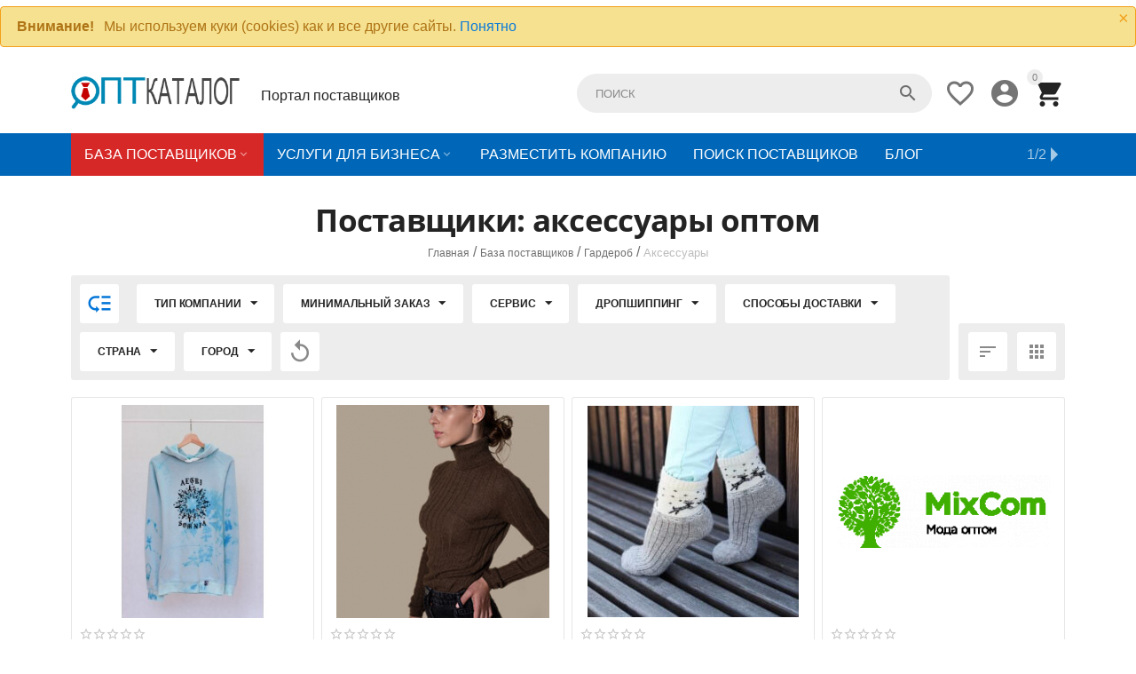

--- FILE ---
content_type: text/html; charset=utf-8
request_url: https://optkatalog.ru/postavschiki/garderob/aksessuary/
body_size: 26273
content:

<!DOCTYPE html>
<html 
 lang="ru" dir="ltr">
<head>
<title>База поставщиков :: Гардероб :: Аксессуары</title>

    <base href="https://optkatalog.ru/"/>
    <meta http-equiv="Content-Type" content="text/html; charset=utf-8"
          data-ca-mode="ultimate"/>
    <meta name="viewport" content="initial-scale=1.0, user-scalable=no, width=device-width"/>

    <meta name="description"
          content=""/>



    <meta name="keywords" content=""/>




    <link rel="canonical" href="https://optkatalog.ru/postavschiki/garderob/aksessuary/" />


    <link rel="next" href="https://optkatalog.ru/postavschiki/garderob/aksessuary/page-2/" />




<meta name="format-detection" content="telephone=no"><meta property="og:type" content="website" />
<meta property="og:locale" content="ru_RU" />
<meta property="og:title" content="База поставщиков :: Гардероб :: Аксессуары" />
<meta property="og:description" content="" />
<meta property="og:url" content="https://optkatalog.ru/postavschiki/garderob/aksessuary/" />
    
        <meta property="og:image" content=" https://optkatalog.ru/images/logos/70/logo-optkatalog.png" />
    


<!-- Yandex.RTB -->
<script>window.yaContextCb=window.yaContextCb||[]</script>
<script src="https://yandex.ru/ads/system/context.js" async></script>
<!-- Google tag (gtag.js) -->
<script async src="https://www.googletagmanager.com/gtag/js?id=G-92MCF2ERCN"></script>
<script>
  window.dataLayer = window.dataLayer || [];
  function gtag(){dataLayer.push(arguments);}
  gtag('js', new Date());

  gtag('config', 'G-92MCF2ERCN');
</script>


    <link href="https://optkatalog.ru/images/logos/70/favicon_re47-ko.png" rel="shortcut icon" type="image/png" />


<link type="text/css" rel="stylesheet" href="https://optkatalog.ru/var/cache/misc/assets/design/themes/abt__youpitheme/css/standalone.dec954d60ef05879b4d23d044a2671211768451232.css" />

<script type="text/javascript" data-no-defer>
(function(i,s,o,g,r,a,m){
    i['GoogleAnalyticsObject']=r;
    i[r]=i[r]||function(){(i[r].q=i[r].q||[]).push(arguments)},i[r].l=1*new Date();
    a=s.createElement(o), m=s.getElementsByTagName(o)[0];
    a.async=1;
    a.src=g;
    m.parentNode.insertBefore(a,m)
})(window,document,'script','//www.google-analytics.com/analytics.js','ga');
ga('create', '', 'auto');
ga('send', 'pageview', '/postavschiki/garderob/aksessuary/');
</script>


</head>

<body>
    
                        
        <div class="ty-tygh  " id="tygh_container">

        <div id="ajax_overlay" class="ty-ajax-overlay"></div>
<div id="ajax_loading_box" class="ty-ajax-loading-box"></div>

        <div class="cm-notification-container notification-container">
    <div class="cm-notification-content notification-content alert-warning" data-ca-notification-key="080061e84533c60a4a5025570b51819f">
        <button type="button" class="close cm-notification-close " data-dismiss="alert">&times;</button>
        <strong>Внимание!</strong>
        Мы используем куки (cookies) как и все другие сайты. <span class="button button-wrap-left"><span class="button button-wrap-right"><a rel="nofollow" href="index.php?dispatch=categories.view&amp;category_id=514&amp;cookies_accepted=Y">Понятно</a></span></span>
    </div>
</div>

        <div class="ty-helper-container" id="tygh_main_container">
            
                 
                
<div class="tygh-top-panel clearfix">
    <div class="container-fluid  top-grid">
    				
				

			<div class="container-fluid-row ypi-logo">		
			<div class="row-fluid ">								<div class="span3 ypi-logo">
                        <div class=" mfixed-button hidden">
        <div class="ty-wysiwyg-content"  data-ca-live-editor-object-id="0" data-ca-live-editor-object-type=""><div class="ypi-menu__fixed-button"><i class="material-icons md-48 md-dark">&#xE5D4;</i></div></div>
    </div><div class="ty-logo-container">
    <a href="https://optkatalog.ru/" title="">
        <img src="https://optkatalog.ru/images/logos/70/logo-optkatalog.png" width="300" height="58" alt="" class="ty-logo-container__image" />
    </a>
</div>
          				</div>
					
								

					
											<div class="span4 phone-links-wrap">
                        <div class=" hidden-phone">
        <div class="ty-wysiwyg-content"  data-ca-live-editor-object-id="0" data-ca-live-editor-object-type=""><div class="ypi-cr-phone-number">
    <div class="ypi-cr-phone">
     Портал поставщиков
    </div>
</div></div>
    </div>
          				</div>
					
								

					
											<div class="span9 ypi-cart-user-wrap">
                        <div class=" ypi-mini-cart ty-float-right">
        
    <div class="ty-dropdown-box" id="cart_status_4150">
        <div id="sw_dropdown_4150" class="ty-dropdown-box__title cm-combination">
        <a href="https://optkatalog.ru/cart/">
            
                                		<span class="ty-minicart-count ty-hand empty">0</span>
                    <i class="material-icons md-36 empty">&#xE547;</i>
                            

        </a>
        </div>
        <div id="dropdown_4150" class="cm-popup-box ty-dropdown-box__content hidden">
            
                <div class="cm-cart-content cm-cart-content-thumb cm-cart-content-delete">
                        <div class="ty-cart-items">
                                                            <div class="ty-cart-items__empty ty-center">Корзина пуста</div>
                                                    </div>

                                                <div class="cm-cart-buttons ty-cart-content__buttons buttons-container hidden">
                            <div class="ty-float-left">
                                <a href="https://optkatalog.ru/cart/" rel="nofollow" class="ty-btn ty-btn__secondary">Корзина</a>
                            </div>
                                                        <div class="ty-float-right">
                                <a href="https://optkatalog.ru/checkout/" rel="nofollow" class="ty-btn ty-btn__primary">Оформить заказ</a>
                            </div>
                                                    </div>
                        
                </div>
            

        </div>
    <!--cart_status_4150--></div>



    </div><div class="ty-dropdown-box  ypi-mini-user ty-float-right">
        <div id="sw_dropdown_4151" class="ty-dropdown-box__title cm-combination unlogged">
            
                                <a class="ty-account-info__title" href="https://optkatalog.ru/profiles-update/" title="Учетная запись">
        <i class="material-icons md-36">&#xE853;</i>
    </a>

                        

        </div>
        <div id="dropdown_4151" class="cm-popup-box ty-dropdown-box__content hidden">
            

<div id="account_info_4151">
        <ul class="ty-account-info">
        
                        
            <li class="ty-account-info__item ty-dropdown-box__item"><a class="ty-account-info__a underlined" href="https://optkatalog.ru/orders/" rel="nofollow">Заказы</a></li>
                                            <li class="ty-account-info__item ty-dropdown-box__item"><a class="ty-account-info__a underlined" href="https://optkatalog.ru/compare/" rel="nofollow">Список сравнения</a></li>
                        

        
<li class="ty-account-info__item ty-dropdown-box__item"><a class="ty-account-info__a" href="https://optkatalog.ru/selected/" rel="nofollow">Избранное</a></li>
    </ul>

            <div class="ty-account-info__orders updates-wrapper track-orders" id="track_orders_block_4151">
            <form action="https://optkatalog.ru/" method="POST" class="cm-ajax cm-post cm-ajax-full-render" name="track_order_quick">
                <input type="hidden" name="result_ids" value="track_orders_block_*" />
                <input type="hidden" name="return_url" value="index.php?dispatch=categories.view&amp;category_id=514" />

                <div class="ty-account-info__orders-txt">Отслеживание заказа</div>

                <div class="ty-account-info__orders-input ty-control-group ty-input-append">
                    <label for="track_order_item4151" class="cm-required hidden">Отслеживание заказа</label>
                    <input type="text" size="20" class="ty-input-text cm-hint" id="track_order_item4151" name="track_data" value="Номер заказа/E-mail" />
                    <button title="Выполнить" class="ty-btn-go" type="submit"><i class="ty-btn-go__icon ty-icon-right-dir"></i></button>
<input type="hidden" name="dispatch" value="orders.track_request" />
                            <div class="captcha ty-control-group">
        <label for="recaptcha_696cde62c1b92" class="cm-required cm-recaptcha ty-captcha__label">Антибот</label>
        <div id="recaptcha_696cde62c1b92" class="cm-recaptcha ty-captcha-container"></div>
    </div>

                </div>
            <input type="hidden" name="security_hash" class="cm-no-hide-input" value="f5f5d5e7a53cabee2f956dac840de3fb" /></form>
        <!--track_orders_block_4151--></div>
    
    <div class="ty-account-info__buttons buttons-container">
                    
            <a href="https://optkatalog.ru/login/?return_url=index.php%3Fdispatch%3Dcategories.view%26category_id%3D514"  data-ca-target-id="login_block4151" class="cm-dialog-opener cm-dialog-auto-size ty-btn ty-btn__secondary" rel="nofollow">Войти</a><a href="https://optkatalog.ru/registration/" rel="nofollow" class="ty-btn ty-btn__primary">Регистрация</a>
            

                            <div  id="login_block4151" class="hidden" title="Войти">
                    <div class="ty-login-popup">
                        

        <form name="popup4151_form" action="https://optkatalog.ru/" method="post">
    <input type="hidden" name="return_url" value="index.php?dispatch=categories.view&amp;category_id=514" />
    <input type="hidden" name="redirect_url" value="index.php?dispatch=categories.view&amp;category_id=514" />

                <div class="ty-control-group">
            <label for="login_popup4151" class="ty-login__filed-label ty-control-group__label cm-required cm-trim cm-email">E-mail</label>
            <input type="text" id="login_popup4151" name="user_login" size="30" value="" class="ty-login__input cm-focus" />
        </div>

        
        <div class="ty-control-group ty-password-forgot">
            <label for="psw_popup4151" class="ty-login__filed-label ty-control-group__label ty-password-forgot__label cm-required">Пароль</label><a href="https://optkatalog.ru/index.php?dispatch=auth.recover_password" class="ty-password-forgot__a"  tabindex="5">Забыли пароль?</a>
            <input type="password" id="psw_popup4151" name="password" size="30" value="" class="ty-login__input" maxlength="32" />
        </div>

                    <div class="ty-login-reglink ty-center">
                <a class="ty-login-reglink__a" href="https://optkatalog.ru/registration/" rel="nofollow">Создать учетную запись</a>
            </div>
                


                <div class="captcha ty-control-group">
        <label for="recaptcha_696cde62c1e84" class="cm-required cm-recaptcha ty-captcha__label">Антибот</label>
        <div id="recaptcha_696cde62c1e84" class="cm-recaptcha ty-captcha-container"></div>
    </div>


        
        
            <div class="buttons-container clearfix">
                <div class="ty-float-right">
                        
 
    <button  class="ty-btn__login ty-btn__secondary ty-btn" type="submit" name="dispatch[auth.login]" >Войти</button>


                </div>
                <div class="ty-login__remember-me">
                    <label for="remember_me_popup4151" class="ty-login__remember-me-label"><input class="checkbox" type="checkbox" name="remember_me" id="remember_me_popup4151" value="Y" />Запомнить</label>
                </div>
            </div>
        

    <input type="hidden" name="security_hash" class="cm-no-hide-input" value="f5f5d5e7a53cabee2f956dac840de3fb" /></form>


                    </div>
                </div>
                        </div>
<!--account_info_4151--></div>

        </div>
    </div><div class=" ty-float-right">
        
        <div id="abt__youpitheme_wishlist_count">
        <a class="cm-tooltip ty-wishlist__a " href="https://optkatalog.ru/selected/" rel="nofollow" title="Избранное"><i class="material-icons md-36 md-dark">&#xE87E;</i></a>
        <!--abt__youpitheme_wishlist_count--></div>

    </div><div class=" ypi-search ty-float-right">
        <div class="ty-search-block">
    <form action="https://optkatalog.ru/" name="search_form" method="get">
        <input type="hidden" name="subcats" value="Y" />
        <input type="hidden" name="pcode_from_q" value="Y" />
        <input type="hidden" name="pshort" value="Y" />
        <input type="hidden" name="pfull" value="Y" />
        <input type="hidden" name="pname" value="Y" />
        <input type="hidden" name="pkeywords" value="Y" />
        <input type="hidden" name="search_performed" value="Y" />

        


        <input type="text" name="q" value="" id="search_input" title="Поиск" class="ty-search-block__input cm-hint" /><button title="Найти" class="ty-search-magnifier" type="submit"><i class="material-icons md-24 md-dark">&#xE8B6;</i></button>
<input type="hidden" name="dispatch" value="products.search" />
        
    <input type="hidden" name="security_hash" class="cm-no-hide-input" value="f5f5d5e7a53cabee2f956dac840de3fb" /></form>
</div>


    </div>
          				</div>
			</div>		
			</div>	
</div>
</div>

<div class="tygh-header clearfix">
    <div class="container-fluid  header-grid">
    				

			<div class="container-fluid-row container-fluid-row-full-width top-menu-grid">		
			<div class="row-fluid ">								<div class="span16 ">
                        <div class=" top-menu">
        


    <div class="abt_up-menu   extended">
        <div class="ty-menu__wrapper">
            <ul class="ty-menu__items cm-responsive-menu">
                
                    <li class="ty-menu__item ty-menu__menu-btn visible-phone">
                        <a class="ty-menu__item-link">
                            <i class="material-icons">&#xE5D2;</i>
                            <span>Меню <i class="material-icons">&#xE5CF;</i></span>
                        </a>
                    </li>

                                                                                                                    
                    <li class="ty-menu__item cm-menu-item-responsive ty-menu__item-active">
                                                    <a class="ty-menu__item-toggle visible-phone cm-responsive-menu-toggle">
                                <i class="ty-menu__icon-open material-icons">&#xE145;</i>
                                <i class="ty-menu__icon-hide material-icons">&#xE15B;</i>
                            </a>
                                                
                        <a  href="https://optkatalog.ru/postavschiki/" class="ty-menu__item-link a-first-lvl">
	                        <span >	                        <bdi >База поставщиков<i class="icon-down-dir material-icons">&#xE5CF;</i></bdi>
	                        </span>
	                    </a>

                        
                                                            <div class="ty-menu__submenu" id="topmenu_862_ff8884e29188e34604c1bb2fce4a35f9">
                                    
                                        <ul class="ty-menu__submenu-items  cm-responsive-menu-submenu">
                                                                                        
                                                                                            <ul class="ty-menu__submenu-col">
                                                                                                            <li class="ty-top-mine__submenu-col">
                                                                                                                        <div class="ty-menu__submenu-item-header">
                                                                <a href="https://optkatalog.ru/postavschiki/avtotovary/" class="ty-menu__submenu-link">
	                                                                	                                                                	<bdi>Автотовары</bdi>
	                                                                	                                                            </a>
                                                            </div>
                                                                                                                            <a class="ty-menu__item-toggle visible-phone cm-responsive-menu-toggle">
                                                                    <i class="ty-menu__icon-open material-icons">&#xE145;</i>
                                                                    <i class="ty-menu__icon-hide material-icons">&#xE15B;</i>
                                                                </a>
                                                                                                                        <div class="ty-menu__submenu">
                                                                <ul class="ty-menu__submenu-list cm-responsive-menu-submenu">
                                                                                                                                            
                                                                                                                                                                                                                                <li class="ty-menu__submenu-item">
                                                                                <a href="https://optkatalog.ru/postavschiki/avtotovary/avtoaksessuary/" class="ty-menu__submenu-link"><bdi>Автоаксессуары</bdi></a>
                                                                            </li>
                                                                                                                                                                                                                                <li class="ty-menu__submenu-item">
                                                                                <a href="https://optkatalog.ru/postavschiki/avtotovary/avtozapchasti/" class="ty-menu__submenu-link"><bdi>Автозапчасти</bdi></a>
                                                                            </li>
                                                                                                                                                                                                                                <li class="ty-menu__submenu-item">
                                                                                <a href="https://optkatalog.ru/postavschiki/avtotovary/avtoinstrument/" class="ty-menu__submenu-link"><bdi>Автоинструмент</bdi></a>
                                                                            </li>
                                                                                                                                                                                                                                <li class="ty-menu__submenu-item">
                                                                                <a href="https://optkatalog.ru/postavschiki/avtotovary/avtomasla-speczhidkosti/" class="ty-menu__submenu-link"><bdi>Автомасла, спецжидкости</bdi></a>
                                                                            </li>
                                                                                                                                                                                                                            <li class="ty-menu__submenu-item ty-menu__submenu-alt-link">
                                                                                <a href="https://optkatalog.ru/postavschiki/avtotovary/" class="ty-menu__submenu-link">Больше <i class="text-arrow">&rarr;</i></a>
                                                                            </li>
                                                                                                                                                

                                                                                                                                    </ul>
                                                            </div>
                                                        </li>
                                                                                                            <li class="ty-top-mine__submenu-col">
                                                                                                                        <div class="ty-menu__submenu-item-header">
                                                                <a href="https://optkatalog.ru/postavschiki/bytovaya-tehnika/" class="ty-menu__submenu-link">
	                                                                	                                                                	<bdi>Бытовая техника</bdi>
	                                                                	                                                            </a>
                                                            </div>
                                                                                                                            <a class="ty-menu__item-toggle visible-phone cm-responsive-menu-toggle">
                                                                    <i class="ty-menu__icon-open material-icons">&#xE145;</i>
                                                                    <i class="ty-menu__icon-hide material-icons">&#xE15B;</i>
                                                                </a>
                                                                                                                        <div class="ty-menu__submenu">
                                                                <ul class="ty-menu__submenu-list cm-responsive-menu-submenu">
                                                                                                                                            
                                                                                                                                                                                                                                <li class="ty-menu__submenu-item">
                                                                                <a href="https://optkatalog.ru/postavschiki/bytovaya-tehnika/zapchasti-rashodnye-materialy/" class="ty-menu__submenu-link"><bdi>Запчасти, расходные материалы</bdi></a>
                                                                            </li>
                                                                                                                                                                                                                                <li class="ty-menu__submenu-item">
                                                                                <a href="https://optkatalog.ru/postavschiki/bytovaya-tehnika/klimaticheskaya-tehnika/" class="ty-menu__submenu-link"><bdi>Климатическая техника</bdi></a>
                                                                            </li>
                                                                                                                                                                                                                                <li class="ty-menu__submenu-item">
                                                                                <a href="https://optkatalog.ru/postavschiki/bytovaya-tehnika/tehnika-dlya-doma/" class="ty-menu__submenu-link"><bdi>Техника для дома</bdi></a>
                                                                            </li>
                                                                                                                                                                                                                                <li class="ty-menu__submenu-item">
                                                                                <a href="https://optkatalog.ru/postavschiki/bytovaya-tehnika/tehnika-dlya-kuhni/" class="ty-menu__submenu-link"><bdi>Техника для кухни</bdi></a>
                                                                            </li>
                                                                                                                                                                                                                        

                                                                                                                                    </ul>
                                                            </div>
                                                        </li>
                                                                                                            <li class="ty-top-mine__submenu-col">
                                                                                                                        <div class="ty-menu__submenu-item-header ty-menu__submenu-item-header-active">
                                                                <a href="https://optkatalog.ru/postavschiki/garderob/" class="ty-menu__submenu-link">
	                                                                	                                                                	<bdi>Гардероб</bdi>
	                                                                	                                                            </a>
                                                            </div>
                                                                                                                            <a class="ty-menu__item-toggle visible-phone cm-responsive-menu-toggle">
                                                                    <i class="ty-menu__icon-open material-icons">&#xE145;</i>
                                                                    <i class="ty-menu__icon-hide material-icons">&#xE15B;</i>
                                                                </a>
                                                                                                                        <div class="ty-menu__submenu">
                                                                <ul class="ty-menu__submenu-list cm-responsive-menu-submenu">
                                                                                                                                            
                                                                                                                                                                                                                                <li class="ty-menu__submenu-item">
                                                                                <a href="https://optkatalog.ru/postavschiki/garderob/odezhda/" class="ty-menu__submenu-link"><bdi>Одежда</bdi></a>
                                                                            </li>
                                                                                                                                                                                                                                <li class="ty-menu__submenu-item">
                                                                                <a href="https://optkatalog.ru/postavschiki/garderob/obuv/" class="ty-menu__submenu-link"><bdi>Обувь</bdi></a>
                                                                            </li>
                                                                                                                                                                                                                                <li class="ty-menu__submenu-item">
                                                                                <a href="https://optkatalog.ru/postavschiki/garderob/nizhnee-bele/" class="ty-menu__submenu-link"><bdi>Нижнее белье</bdi></a>
                                                                            </li>
                                                                                                                                                                                                                                <li class="ty-menu__submenu-item">
                                                                                <a href="https://optkatalog.ru/postavschiki/garderob/trikotazh/" class="ty-menu__submenu-link"><bdi>Трикотаж</bdi></a>
                                                                            </li>
                                                                                                                                                                                                                            <li class="ty-menu__submenu-item ty-menu__submenu-alt-link">
                                                                                <a href="https://optkatalog.ru/postavschiki/garderob/" class="ty-menu__submenu-link">Больше <i class="text-arrow">&rarr;</i></a>
                                                                            </li>
                                                                                                                                                

                                                                                                                                    </ul>
                                                            </div>
                                                        </li>
                                                                                                            <li class="ty-top-mine__submenu-col">
                                                                                                                        <div class="ty-menu__submenu-item-header">
                                                                <a href="https://optkatalog.ru/postavschiki/dacha-i-sad/" class="ty-menu__submenu-link">
	                                                                	                                                                	<bdi>Дача и сад</bdi>
	                                                                	                                                            </a>
                                                            </div>
                                                                                                                            <a class="ty-menu__item-toggle visible-phone cm-responsive-menu-toggle">
                                                                    <i class="ty-menu__icon-open material-icons">&#xE145;</i>
                                                                    <i class="ty-menu__icon-hide material-icons">&#xE15B;</i>
                                                                </a>
                                                                                                                        <div class="ty-menu__submenu">
                                                                <ul class="ty-menu__submenu-list cm-responsive-menu-submenu">
                                                                                                                                            
                                                                                                                                                                                                                                <li class="ty-menu__submenu-item">
                                                                                <a href="https://optkatalog.ru/postavschiki/dacha-i-sad/domashnee-konservirovanie/" class="ty-menu__submenu-link"><bdi>Домашнее консервирование</bdi></a>
                                                                            </li>
                                                                                                                                                                                                                                <li class="ty-menu__submenu-item">
                                                                                <a href="https://optkatalog.ru/postavschiki/dacha-i-sad/sadovaya-mebel/" class="ty-menu__submenu-link"><bdi>Садовая мебель</bdi></a>
                                                                            </li>
                                                                                                                                                                                                                                <li class="ty-menu__submenu-item">
                                                                                <a href="https://optkatalog.ru/postavschiki/dacha-i-sad/sadovaya-tehnika/" class="ty-menu__submenu-link"><bdi>Садовая техника</bdi></a>
                                                                            </li>
                                                                                                                                                                                                                                <li class="ty-menu__submenu-item">
                                                                                <a href="https://optkatalog.ru/postavschiki/dacha-i-sad/sadovye-instrumenty/" class="ty-menu__submenu-link"><bdi>Садовые инструменты</bdi></a>
                                                                            </li>
                                                                                                                                                                                                                            <li class="ty-menu__submenu-item ty-menu__submenu-alt-link">
                                                                                <a href="https://optkatalog.ru/postavschiki/dacha-i-sad/" class="ty-menu__submenu-link">Больше <i class="text-arrow">&rarr;</i></a>
                                                                            </li>
                                                                                                                                                

                                                                                                                                    </ul>
                                                            </div>
                                                        </li>
                                                                                                    </ul>
                                                                                            <ul class="ty-menu__submenu-col">
                                                                                                            <li class="ty-top-mine__submenu-col">
                                                                                                                        <div class="ty-menu__submenu-item-header">
                                                                <a href="https://optkatalog.ru/postavschiki/detskie-tovary/" class="ty-menu__submenu-link">
	                                                                	                                                                	<bdi>Детские товары</bdi>
	                                                                	                                                            </a>
                                                            </div>
                                                                                                                            <a class="ty-menu__item-toggle visible-phone cm-responsive-menu-toggle">
                                                                    <i class="ty-menu__icon-open material-icons">&#xE145;</i>
                                                                    <i class="ty-menu__icon-hide material-icons">&#xE15B;</i>
                                                                </a>
                                                                                                                        <div class="ty-menu__submenu">
                                                                <ul class="ty-menu__submenu-list cm-responsive-menu-submenu">
                                                                                                                                            
                                                                                                                                                                                                                                <li class="ty-menu__submenu-item">
                                                                                <a href="https://optkatalog.ru/postavschiki/detskie-tovary/velosipedy-samokaty/" class="ty-menu__submenu-link"><bdi>Велосипеды, самокаты</bdi></a>
                                                                            </li>
                                                                                                                                                                                                                                <li class="ty-menu__submenu-item">
                                                                                <a href="https://optkatalog.ru/postavschiki/detskie-tovary/gigiena-i-uhod/" class="ty-menu__submenu-link"><bdi>Гигиена и уход</bdi></a>
                                                                            </li>
                                                                                                                                                                                                                                <li class="ty-menu__submenu-item">
                                                                                <a href="https://optkatalog.ru/postavschiki/detskie-tovary/dlya-beremennyh-i-mam/" class="ty-menu__submenu-link"><bdi>Для беременных и мам</bdi></a>
                                                                            </li>
                                                                                                                                                                                                                                <li class="ty-menu__submenu-item">
                                                                                <a href="https://optkatalog.ru/postavschiki/detskie-tovary/dlya-novorozhdennyh/" class="ty-menu__submenu-link"><bdi>Для новорожденных</bdi></a>
                                                                            </li>
                                                                                                                                                                                                                            <li class="ty-menu__submenu-item ty-menu__submenu-alt-link">
                                                                                <a href="https://optkatalog.ru/postavschiki/detskie-tovary/" class="ty-menu__submenu-link">Больше <i class="text-arrow">&rarr;</i></a>
                                                                            </li>
                                                                                                                                                

                                                                                                                                    </ul>
                                                            </div>
                                                        </li>
                                                                                                            <li class="ty-top-mine__submenu-col">
                                                                                                                        <div class="ty-menu__submenu-item-header">
                                                                <a href="https://optkatalog.ru/postavschiki/zdorove/" class="ty-menu__submenu-link">
	                                                                	                                                                	<bdi>Здоровье</bdi>
	                                                                	                                                            </a>
                                                            </div>
                                                                                                                            <a class="ty-menu__item-toggle visible-phone cm-responsive-menu-toggle">
                                                                    <i class="ty-menu__icon-open material-icons">&#xE145;</i>
                                                                    <i class="ty-menu__icon-hide material-icons">&#xE15B;</i>
                                                                </a>
                                                                                                                        <div class="ty-menu__submenu">
                                                                <ul class="ty-menu__submenu-list cm-responsive-menu-submenu">
                                                                                                                                            
                                                                                                                                                                                                                                <li class="ty-menu__submenu-item">
                                                                                <a href="https://optkatalog.ru/postavschiki/zdorove/gigienicheskie-tovary/" class="ty-menu__submenu-link"><bdi>Гигиенические товары</bdi></a>
                                                                            </li>
                                                                                                                                                                                                                                <li class="ty-menu__submenu-item">
                                                                                <a href="https://optkatalog.ru/postavschiki/zdorove/lekarstvennye-preparaty/" class="ty-menu__submenu-link"><bdi>Лекарственные препараты</bdi></a>
                                                                            </li>
                                                                                                                                                                                                                                <li class="ty-menu__submenu-item">
                                                                                <a href="https://optkatalog.ru/postavschiki/zdorove/lechebno-profilakticheskie-tovary/" class="ty-menu__submenu-link"><bdi>Лечебно-профилактические товары</bdi></a>
                                                                            </li>
                                                                                                                                                                                                                                <li class="ty-menu__submenu-item">
                                                                                <a href="https://optkatalog.ru/postavschiki/zdorove/medicinskie-izdeliya/" class="ty-menu__submenu-link"><bdi>Медицинские изделия</bdi></a>
                                                                            </li>
                                                                                                                                                                                                                            <li class="ty-menu__submenu-item ty-menu__submenu-alt-link">
                                                                                <a href="https://optkatalog.ru/postavschiki/zdorove/" class="ty-menu__submenu-link">Больше <i class="text-arrow">&rarr;</i></a>
                                                                            </li>
                                                                                                                                                

                                                                                                                                    </ul>
                                                            </div>
                                                        </li>
                                                                                                            <li class="ty-top-mine__submenu-col">
                                                                                                                        <div class="ty-menu__submenu-item-header">
                                                                <a href="https://optkatalog.ru/postavschiki/kompyuternaya-tehnika/" class="ty-menu__submenu-link">
	                                                                	                                                                	<bdi>Компьютерная техника</bdi>
	                                                                	                                                            </a>
                                                            </div>
                                                                                                                            <a class="ty-menu__item-toggle visible-phone cm-responsive-menu-toggle">
                                                                    <i class="ty-menu__icon-open material-icons">&#xE145;</i>
                                                                    <i class="ty-menu__icon-hide material-icons">&#xE15B;</i>
                                                                </a>
                                                                                                                        <div class="ty-menu__submenu">
                                                                <ul class="ty-menu__submenu-list cm-responsive-menu-submenu">
                                                                                                                                            
                                                                                                                                                                                                                                <li class="ty-menu__submenu-item">
                                                                                <a href="https://optkatalog.ru/postavschiki/kompyuternaya-tehnika/komplektuyuschie/" class="ty-menu__submenu-link"><bdi>Комплектующие</bdi></a>
                                                                            </li>
                                                                                                                                                                                                                                <li class="ty-menu__submenu-item">
                                                                                <a href="https://optkatalog.ru/postavschiki/kompyuternaya-tehnika/kompyutery/" class="ty-menu__submenu-link"><bdi>Компьютеры</bdi></a>
                                                                            </li>
                                                                                                                                                                                                                        

                                                                                                                                    </ul>
                                                            </div>
                                                        </li>
                                                                                                            <li class="ty-top-mine__submenu-col">
                                                                                                                        <div class="ty-menu__submenu-item-header">
                                                                <a href="https://optkatalog.ru/postavschiki/krasota/" class="ty-menu__submenu-link">
	                                                                	                                                                	<bdi>Красота</bdi>
	                                                                	                                                            </a>
                                                            </div>
                                                                                                                            <a class="ty-menu__item-toggle visible-phone cm-responsive-menu-toggle">
                                                                    <i class="ty-menu__icon-open material-icons">&#xE145;</i>
                                                                    <i class="ty-menu__icon-hide material-icons">&#xE15B;</i>
                                                                </a>
                                                                                                                        <div class="ty-menu__submenu">
                                                                <ul class="ty-menu__submenu-list cm-responsive-menu-submenu">
                                                                                                                                            
                                                                                                                                                                                                                                <li class="ty-menu__submenu-item">
                                                                                <a href="https://optkatalog.ru/postavschiki/krasota/kosmetika/" class="ty-menu__submenu-link"><bdi>Косметика</bdi></a>
                                                                            </li>
                                                                                                                                                                                                                                <li class="ty-menu__submenu-item">
                                                                                <a href="https://optkatalog.ru/postavschiki/krasota/manikyur-pedikyur/" class="ty-menu__submenu-link"><bdi>Маникюр, педикюр</bdi></a>
                                                                            </li>
                                                                                                                                                                                                                                <li class="ty-menu__submenu-item">
                                                                                <a href="https://optkatalog.ru/postavschiki/krasota/parfyumeriya/" class="ty-menu__submenu-link"><bdi>Парфюмерия</bdi></a>
                                                                            </li>
                                                                                                                                                                                                                                <li class="ty-menu__submenu-item">
                                                                                <a href="https://optkatalog.ru/postavschiki/krasota/tovary-dlya-volos/" class="ty-menu__submenu-link"><bdi>Товары для волос</bdi></a>
                                                                            </li>
                                                                                                                                                                                                                            <li class="ty-menu__submenu-item ty-menu__submenu-alt-link">
                                                                                <a href="https://optkatalog.ru/postavschiki/krasota/" class="ty-menu__submenu-link">Больше <i class="text-arrow">&rarr;</i></a>
                                                                            </li>
                                                                                                                                                

                                                                                                                                    </ul>
                                                            </div>
                                                        </li>
                                                                                                    </ul>
                                                                                            <ul class="ty-menu__submenu-col">
                                                                                                            <li class="ty-top-mine__submenu-col">
                                                                                                                        <div class="ty-menu__submenu-item-header">
                                                                <a href="https://optkatalog.ru/postavschiki/mebel/" class="ty-menu__submenu-link">
	                                                                	                                                                	<bdi>Мебель</bdi>
	                                                                	                                                            </a>
                                                            </div>
                                                                                                                            <a class="ty-menu__item-toggle visible-phone cm-responsive-menu-toggle">
                                                                    <i class="ty-menu__icon-open material-icons">&#xE145;</i>
                                                                    <i class="ty-menu__icon-hide material-icons">&#xE15B;</i>
                                                                </a>
                                                                                                                        <div class="ty-menu__submenu">
                                                                <ul class="ty-menu__submenu-list cm-responsive-menu-submenu">
                                                                                                                                            
                                                                                                                                                                                                                                <li class="ty-menu__submenu-item">
                                                                                <a href="https://optkatalog.ru/postavschiki/mebel/dlya-gostinic-oteley/" class="ty-menu__submenu-link"><bdi>Для гостиниц, отелей</bdi></a>
                                                                            </li>
                                                                                                                                                                                                                                <li class="ty-menu__submenu-item">
                                                                                <a href="https://optkatalog.ru/postavschiki/mebel/dlya-doma/" class="ty-menu__submenu-link"><bdi>Для дома</bdi></a>
                                                                            </li>
                                                                                                                                                                                                                                <li class="ty-menu__submenu-item">
                                                                                <a href="https://optkatalog.ru/postavschiki/mebel/dlya-kafe-restoranov/" class="ty-menu__submenu-link"><bdi>Для кафе, ресторанов</bdi></a>
                                                                            </li>
                                                                                                                                                                                                                                <li class="ty-menu__submenu-item">
                                                                                <a href="https://optkatalog.ru/postavschiki/mebel/dlya-uchrezhdeniy/" class="ty-menu__submenu-link"><bdi>Для учреждений</bdi></a>
                                                                            </li>
                                                                                                                                                                                                                            <li class="ty-menu__submenu-item ty-menu__submenu-alt-link">
                                                                                <a href="https://optkatalog.ru/postavschiki/mebel/" class="ty-menu__submenu-link">Больше <i class="text-arrow">&rarr;</i></a>
                                                                            </li>
                                                                                                                                                

                                                                                                                                    </ul>
                                                            </div>
                                                        </li>
                                                                                                            <li class="ty-top-mine__submenu-col">
                                                                                                                        <div class="ty-menu__submenu-item-header">
                                                                <a href="https://optkatalog.ru/postavschiki/oborudovanie/" class="ty-menu__submenu-link">
	                                                                	                                                                	<bdi>Оборудование</bdi>
	                                                                	                                                            </a>
                                                            </div>
                                                                                                                            <a class="ty-menu__item-toggle visible-phone cm-responsive-menu-toggle">
                                                                    <i class="ty-menu__icon-open material-icons">&#xE145;</i>
                                                                    <i class="ty-menu__icon-hide material-icons">&#xE15B;</i>
                                                                </a>
                                                                                                                        <div class="ty-menu__submenu">
                                                                <ul class="ty-menu__submenu-list cm-responsive-menu-submenu">
                                                                                                                                            
                                                                                                                                                                                                                                <li class="ty-menu__submenu-item">
                                                                                <a href="https://optkatalog.ru/postavschiki/oborudovanie/avtomatizaciya/" class="ty-menu__submenu-link"><bdi>Автоматизация</bdi></a>
                                                                            </li>
                                                                                                                                                                                                                                <li class="ty-menu__submenu-item">
                                                                                <a href="https://optkatalog.ru/postavschiki/oborudovanie/gorno-shahtnoe/" class="ty-menu__submenu-link"><bdi>Горно-шахтное</bdi></a>
                                                                            </li>
                                                                                                                                                                                                                                <li class="ty-menu__submenu-item">
                                                                                <a href="https://optkatalog.ru/postavschiki/oborudovanie/derevoobrabotka/" class="ty-menu__submenu-link"><bdi>Деревообработка</bdi></a>
                                                                            </li>
                                                                                                                                                                                                                                <li class="ty-menu__submenu-item">
                                                                                <a href="https://optkatalog.ru/postavschiki/oborudovanie/dlya-avtoservisa/" class="ty-menu__submenu-link"><bdi>Для автосервиса</bdi></a>
                                                                            </li>
                                                                                                                                                                                                                            <li class="ty-menu__submenu-item ty-menu__submenu-alt-link">
                                                                                <a href="https://optkatalog.ru/postavschiki/oborudovanie/" class="ty-menu__submenu-link">Больше <i class="text-arrow">&rarr;</i></a>
                                                                            </li>
                                                                                                                                                

                                                                                                                                    </ul>
                                                            </div>
                                                        </li>
                                                                                                            <li class="ty-top-mine__submenu-col">
                                                                                                                        <div class="ty-menu__submenu-item-header">
                                                                <a href="https://optkatalog.ru/postavschiki/produkty-pitaniya/" class="ty-menu__submenu-link">
	                                                                	                                                                	<bdi>Продукты питания</bdi>
	                                                                	                                                            </a>
                                                            </div>
                                                                                                                            <a class="ty-menu__item-toggle visible-phone cm-responsive-menu-toggle">
                                                                    <i class="ty-menu__icon-open material-icons">&#xE145;</i>
                                                                    <i class="ty-menu__icon-hide material-icons">&#xE15B;</i>
                                                                </a>
                                                                                                                        <div class="ty-menu__submenu">
                                                                <ul class="ty-menu__submenu-list cm-responsive-menu-submenu">
                                                                                                                                            
                                                                                                                                                                                                                                <li class="ty-menu__submenu-item">
                                                                                <a href="https://optkatalog.ru/postavschiki/produkty-pitaniya/alkogolnye-napitki/" class="ty-menu__submenu-link"><bdi>Алкогольные напитки</bdi></a>
                                                                            </li>
                                                                                                                                                                                                                                <li class="ty-menu__submenu-item">
                                                                                <a href="https://optkatalog.ru/postavschiki/produkty-pitaniya/bezalkogolnye-napitki/" class="ty-menu__submenu-link"><bdi>Безалкогольные напитки</bdi></a>
                                                                            </li>
                                                                                                                                                                                                                                <li class="ty-menu__submenu-item">
                                                                                <a href="https://optkatalog.ru/postavschiki/produkty-pitaniya/gotovye-blyuda/" class="ty-menu__submenu-link"><bdi>Готовые блюда</bdi></a>
                                                                            </li>
                                                                                                                                                                                                                                <li class="ty-menu__submenu-item">
                                                                                <a href="https://optkatalog.ru/postavschiki/produkty-pitaniya/dikorosy/" class="ty-menu__submenu-link"><bdi>Дикоросы</bdi></a>
                                                                            </li>
                                                                                                                                                                                                                            <li class="ty-menu__submenu-item ty-menu__submenu-alt-link">
                                                                                <a href="https://optkatalog.ru/postavschiki/produkty-pitaniya/" class="ty-menu__submenu-link">Больше <i class="text-arrow">&rarr;</i></a>
                                                                            </li>
                                                                                                                                                

                                                                                                                                    </ul>
                                                            </div>
                                                        </li>
                                                                                                            <li class="ty-top-mine__submenu-col">
                                                                                                                        <div class="ty-menu__submenu-item-header">
                                                                <a href="https://optkatalog.ru/postavschiki/proizvodstvo/" class="ty-menu__submenu-link">
	                                                                	                                                                	<bdi>Производство</bdi>
	                                                                	                                                            </a>
                                                            </div>
                                                                                                                            <a class="ty-menu__item-toggle visible-phone cm-responsive-menu-toggle">
                                                                    <i class="ty-menu__icon-open material-icons">&#xE145;</i>
                                                                    <i class="ty-menu__icon-hide material-icons">&#xE15B;</i>
                                                                </a>
                                                                                                                        <div class="ty-menu__submenu">
                                                                <ul class="ty-menu__submenu-list cm-responsive-menu-submenu">
                                                                                                                                            
                                                                                                                                                                                                                                <li class="ty-menu__submenu-item">
                                                                                <a href="https://optkatalog.ru/postavschiki/proizvodstvo/metalloprokat/" class="ty-menu__submenu-link"><bdi>Металлопрокат</bdi></a>
                                                                            </li>
                                                                                                                                                                                                                                <li class="ty-menu__submenu-item">
                                                                                <a href="https://optkatalog.ru/postavschiki/proizvodstvo/poligrafiya/" class="ty-menu__submenu-link"><bdi>Полиграфия</bdi></a>
                                                                            </li>
                                                                                                                                                                                                                                <li class="ty-menu__submenu-item">
                                                                                <a href="https://optkatalog.ru/postavschiki/proizvodstvo/selskohozyaystvennoe/" class="ty-menu__submenu-link"><bdi>Сельскохозяйственное</bdi></a>
                                                                            </li>
                                                                                                                                                                                                                                <li class="ty-menu__submenu-item">
                                                                                <a href="https://optkatalog.ru/postavschiki/proizvodstvo/syre-materialy/" class="ty-menu__submenu-link"><bdi>Сырье, материалы</bdi></a>
                                                                            </li>
                                                                                                                                                                                                                            <li class="ty-menu__submenu-item ty-menu__submenu-alt-link">
                                                                                <a href="https://optkatalog.ru/postavschiki/proizvodstvo/" class="ty-menu__submenu-link">Больше <i class="text-arrow">&rarr;</i></a>
                                                                            </li>
                                                                                                                                                

                                                                                                                                    </ul>
                                                            </div>
                                                        </li>
                                                                                                    </ul>
                                                                                            <ul class="ty-menu__submenu-col">
                                                                                                            <li class="ty-top-mine__submenu-col">
                                                                                                                        <div class="ty-menu__submenu-item-header">
                                                                <a href="https://optkatalog.ru/postavschiki/sport-i-otdyh/" class="ty-menu__submenu-link">
	                                                                	                                                                	<bdi>Спорт и отдых</bdi>
	                                                                	                                                            </a>
                                                            </div>
                                                                                                                            <a class="ty-menu__item-toggle visible-phone cm-responsive-menu-toggle">
                                                                    <i class="ty-menu__icon-open material-icons">&#xE145;</i>
                                                                    <i class="ty-menu__icon-hide material-icons">&#xE15B;</i>
                                                                </a>
                                                                                                                        <div class="ty-menu__submenu">
                                                                <ul class="ty-menu__submenu-list cm-responsive-menu-submenu">
                                                                                                                                            
                                                                                                                                                                                                                                <li class="ty-menu__submenu-item">
                                                                                <a href="https://optkatalog.ru/postavschiki/sport-i-otdyh/rybalka-ohota/" class="ty-menu__submenu-link"><bdi>Рыбалка, охота</bdi></a>
                                                                            </li>
                                                                                                                                                                                                                                <li class="ty-menu__submenu-item">
                                                                                <a href="https://optkatalog.ru/postavschiki/sport-i-otdyh/sportivnaya-odezhda-i-obuv/" class="ty-menu__submenu-link"><bdi>Спортивная одежда и обувь</bdi></a>
                                                                            </li>
                                                                                                                                                                                                                                <li class="ty-menu__submenu-item">
                                                                                <a href="https://optkatalog.ru/postavschiki/sport-i-otdyh/sportivnoe-pitanie/" class="ty-menu__submenu-link"><bdi>Спортивное питание</bdi></a>
                                                                            </li>
                                                                                                                                                                                                                                <li class="ty-menu__submenu-item">
                                                                                <a href="https://optkatalog.ru/postavschiki/sport-i-otdyh/sporttovary/" class="ty-menu__submenu-link"><bdi>Спорттовары</bdi></a>
                                                                            </li>
                                                                                                                                                                                                                            <li class="ty-menu__submenu-item ty-menu__submenu-alt-link">
                                                                                <a href="https://optkatalog.ru/postavschiki/sport-i-otdyh/" class="ty-menu__submenu-link">Больше <i class="text-arrow">&rarr;</i></a>
                                                                            </li>
                                                                                                                                                

                                                                                                                                    </ul>
                                                            </div>
                                                        </li>
                                                                                                            <li class="ty-top-mine__submenu-col">
                                                                                                                        <div class="ty-menu__submenu-item-header">
                                                                <a href="https://optkatalog.ru/postavschiki/stroitelstvo-remont/" class="ty-menu__submenu-link">
	                                                                	                                                                	<bdi>Строительство, ремонт</bdi>
	                                                                	                                                            </a>
                                                            </div>
                                                                                                                            <a class="ty-menu__item-toggle visible-phone cm-responsive-menu-toggle">
                                                                    <i class="ty-menu__icon-open material-icons">&#xE145;</i>
                                                                    <i class="ty-menu__icon-hide material-icons">&#xE15B;</i>
                                                                </a>
                                                                                                                        <div class="ty-menu__submenu">
                                                                <ul class="ty-menu__submenu-list cm-responsive-menu-submenu">
                                                                                                                                            
                                                                                                                                                                                                                                <li class="ty-menu__submenu-item">
                                                                                <a href="https://optkatalog.ru/postavschiki/stroitelstvo-remont/vodosnabzhenie-kanalizaciya/" class="ty-menu__submenu-link"><bdi>Водоснабжение, канализация</bdi></a>
                                                                            </li>
                                                                                                                                                                                                                                <li class="ty-menu__submenu-item">
                                                                                <a href="https://optkatalog.ru/postavschiki/stroitelstvo-remont/krepezh/" class="ty-menu__submenu-link"><bdi>Крепеж</bdi></a>
                                                                            </li>
                                                                                                                                                                                                                                <li class="ty-menu__submenu-item">
                                                                                <a href="https://optkatalog.ru/postavschiki/stroitelstvo-remont/otdelochnye-materialy/" class="ty-menu__submenu-link"><bdi>Отделочные материалы</bdi></a>
                                                                            </li>
                                                                                                                                                                                                                                <li class="ty-menu__submenu-item">
                                                                                <a href="https://optkatalog.ru/postavschiki/stroitelstvo-remont/santehnika/" class="ty-menu__submenu-link"><bdi>Сантехника</bdi></a>
                                                                            </li>
                                                                                                                                                                                                                            <li class="ty-menu__submenu-item ty-menu__submenu-alt-link">
                                                                                <a href="https://optkatalog.ru/postavschiki/stroitelstvo-remont/" class="ty-menu__submenu-link">Больше <i class="text-arrow">&rarr;</i></a>
                                                                            </li>
                                                                                                                                                

                                                                                                                                    </ul>
                                                            </div>
                                                        </li>
                                                                                                            <li class="ty-top-mine__submenu-col">
                                                                                                                        <div class="ty-menu__submenu-item-header">
                                                                <a href="https://optkatalog.ru/postavschiki/tovary-dlya-doma/" class="ty-menu__submenu-link">
	                                                                	                                                                	<bdi>Товары для дома</bdi>
	                                                                	                                                            </a>
                                                            </div>
                                                                                                                            <a class="ty-menu__item-toggle visible-phone cm-responsive-menu-toggle">
                                                                    <i class="ty-menu__icon-open material-icons">&#xE145;</i>
                                                                    <i class="ty-menu__icon-hide material-icons">&#xE15B;</i>
                                                                </a>
                                                                                                                        <div class="ty-menu__submenu">
                                                                <ul class="ty-menu__submenu-list cm-responsive-menu-submenu">
                                                                                                                                            
                                                                                                                                                                                                                                <li class="ty-menu__submenu-item">
                                                                                <a href="https://optkatalog.ru/postavschiki/tovary-dlya-doma/bannye-prinadlezhnosti/" class="ty-menu__submenu-link"><bdi>Банные принадлежности</bdi></a>
                                                                            </li>
                                                                                                                                                                                                                                <li class="ty-menu__submenu-item">
                                                                                <a href="https://optkatalog.ru/postavschiki/tovary-dlya-doma/bytovaya-himiya/" class="ty-menu__submenu-link"><bdi>Бытовая химия</bdi></a>
                                                                            </li>
                                                                                                                                                                                                                                <li class="ty-menu__submenu-item">
                                                                                <a href="https://optkatalog.ru/postavschiki/tovary-dlya-doma/zootovary/" class="ty-menu__submenu-link"><bdi>Зоотовары</bdi></a>
                                                                            </li>
                                                                                                                                                                                                                                <li class="ty-menu__submenu-item">
                                                                                <a href="https://optkatalog.ru/postavschiki/tovary-dlya-doma/interer/" class="ty-menu__submenu-link"><bdi>Интерьер</bdi></a>
                                                                            </li>
                                                                                                                                                                                                                            <li class="ty-menu__submenu-item ty-menu__submenu-alt-link">
                                                                                <a href="https://optkatalog.ru/postavschiki/tovary-dlya-doma/" class="ty-menu__submenu-link">Больше <i class="text-arrow">&rarr;</i></a>
                                                                            </li>
                                                                                                                                                

                                                                                                                                    </ul>
                                                            </div>
                                                        </li>
                                                                                                            <li class="ty-top-mine__submenu-col">
                                                                                                                        <div class="ty-menu__submenu-item-header">
                                                                <a href="https://optkatalog.ru/postavschiki/hobbi-i-dosug/" class="ty-menu__submenu-link">
	                                                                	                                                                	<bdi>Хобби и досуг</bdi>
	                                                                	                                                            </a>
                                                            </div>
                                                                                                                            <a class="ty-menu__item-toggle visible-phone cm-responsive-menu-toggle">
                                                                    <i class="ty-menu__icon-open material-icons">&#xE145;</i>
                                                                    <i class="ty-menu__icon-hide material-icons">&#xE15B;</i>
                                                                </a>
                                                                                                                        <div class="ty-menu__submenu">
                                                                <ul class="ty-menu__submenu-list cm-responsive-menu-submenu">
                                                                                                                                            
                                                                                                                                                                                                                                <li class="ty-menu__submenu-item">
                                                                                <a href="https://optkatalog.ru/postavschiki/hobbi-i-dosug/tovary-dlya-dekora/" class="ty-menu__submenu-link"><bdi>Товары для декора</bdi></a>
                                                                            </li>
                                                                                                                                                                                                                                <li class="ty-menu__submenu-item">
                                                                                <a href="https://optkatalog.ru/postavschiki/hobbi-i-dosug/tovary-dlya-prazdnikov/" class="ty-menu__submenu-link"><bdi>Товары для праздников</bdi></a>
                                                                            </li>
                                                                                                                                                                                                                                <li class="ty-menu__submenu-item">
                                                                                <a href="https://optkatalog.ru/postavschiki/hobbi-i-dosug/tovary-dlya-rukodeliya/" class="ty-menu__submenu-link"><bdi>Товары для рукоделия</bdi></a>
                                                                            </li>
                                                                                                                                                                                                                                <li class="ty-menu__submenu-item">
                                                                                <a href="https://optkatalog.ru/postavschiki/hobbi-i-dosug/tovary-dlya-tvorchestva/" class="ty-menu__submenu-link"><bdi>Товары для творчества</bdi></a>
                                                                            </li>
                                                                                                                                                                                                                        

                                                                                                                                    </ul>
                                                            </div>
                                                        </li>
                                                                                                    </ul>
                                                                                            <ul class="ty-menu__submenu-col">
                                                                                                            <li class="ty-top-mine__submenu-col">
                                                                                                                        <div class="ty-menu__submenu-item-header">
                                                                <a href="https://optkatalog.ru/postavschiki/elektronika/" class="ty-menu__submenu-link">
	                                                                	                                                                	<bdi>Электроника</bdi>
	                                                                	                                                            </a>
                                                            </div>
                                                                                                                            <a class="ty-menu__item-toggle visible-phone cm-responsive-menu-toggle">
                                                                    <i class="ty-menu__icon-open material-icons">&#xE145;</i>
                                                                    <i class="ty-menu__icon-hide material-icons">&#xE15B;</i>
                                                                </a>
                                                                                                                        <div class="ty-menu__submenu">
                                                                <ul class="ty-menu__submenu-list cm-responsive-menu-submenu">
                                                                                                                                            
                                                                                                                                                                                                                                <li class="ty-menu__submenu-item">
                                                                                <a href="https://optkatalog.ru/postavschiki/elektronika/aksessuary-zapchasti/" class="ty-menu__submenu-link"><bdi>Аксессуары, запчасти</bdi></a>
                                                                            </li>
                                                                                                                                                                                                                                <li class="ty-menu__submenu-item">
                                                                                <a href="https://optkatalog.ru/postavschiki/elektronika/video-i-audiotehnika/" class="ty-menu__submenu-link"><bdi>Видео и аудиотехника</bdi></a>
                                                                            </li>
                                                                                                                                                                                                                                <li class="ty-menu__submenu-item">
                                                                                <a href="https://optkatalog.ru/postavschiki/elektronika/sistemy-bezopasnosti/" class="ty-menu__submenu-link"><bdi>Системы безопасности</bdi></a>
                                                                            </li>
                                                                                                                                                                                                                                <li class="ty-menu__submenu-item">
                                                                                <a href="https://optkatalog.ru/postavschiki/elektronika/telefony-smartfony/" class="ty-menu__submenu-link"><bdi>Телефоны, смартфоны</bdi></a>
                                                                            </li>
                                                                                                                                                                                                                            <li class="ty-menu__submenu-item ty-menu__submenu-alt-link">
                                                                                <a href="https://optkatalog.ru/postavschiki/elektronika/" class="ty-menu__submenu-link">Больше <i class="text-arrow">&rarr;</i></a>
                                                                            </li>
                                                                                                                                                

                                                                                                                                    </ul>
                                                            </div>
                                                        </li>
                                                                                                            <li class="ty-top-mine__submenu-col">
                                                                                                                        <div class="ty-menu__submenu-item-header">
                                                                <a href="https://optkatalog.ru/postavschiki/prochie/" class="ty-menu__submenu-link">
	                                                                	                                                                	<bdi>Прочие</bdi>
	                                                                	                                                            </a>
                                                            </div>
                                                                                                                            <a class="ty-menu__item-toggle visible-phone cm-responsive-menu-toggle">
                                                                    <i class="ty-menu__icon-open material-icons">&#xE145;</i>
                                                                    <i class="ty-menu__icon-hide material-icons">&#xE15B;</i>
                                                                </a>
                                                                                                                        <div class="ty-menu__submenu">
                                                                <ul class="ty-menu__submenu-list cm-responsive-menu-submenu">
                                                                                                                                            
                                                                                                                                                                                                                                <li class="ty-menu__submenu-item">
                                                                                <a href="https://optkatalog.ru/postavschiki/prochie/tabachnaya-produkciya/" class="ty-menu__submenu-link"><bdi>Табачная продукция</bdi></a>
                                                                            </li>
                                                                                                                                                                                                                        

                                                                                                                                    </ul>
                                                            </div>
                                                        </li>
                                                                                                    </ul>
                                            
                                                                                                                                        
                                        </ul>
                                    

                                </div>
                            
                                            </li>
                                                                                                                    
                    <li class="ty-menu__item cm-menu-item-responsive">
                                                    <a class="ty-menu__item-toggle visible-phone cm-responsive-menu-toggle">
                                <i class="ty-menu__icon-open material-icons">&#xE145;</i>
                                <i class="ty-menu__icon-hide material-icons">&#xE15B;</i>
                            </a>
                                                
                        <a  href="https://optkatalog.ru/uslugi-dlya-biznesa/" class="ty-menu__item-link a-first-lvl">
	                        <span >	                        <bdi >Услуги для бизнеса<i class="icon-down-dir material-icons">&#xE5CF;</i></bdi>
	                        </span>
	                    </a>

                        
                                                            
                                <div class="ty-menu__submenu">
                                    <ul class="ty-menu__submenu-items ty-menu__submenu-items-simple  with-icon-items cm-responsive-menu-submenu">
                                        

                                                                                                                                <li class="ty-menu__submenu-item">
                                            	<a class="ty-menu__submenu-link"  href="https://optkatalog.ru/uslugi-dlya-biznesa/gruzoperevozki/">
	                                            		                                                	<bdi>Грузоперевозки</bdi>
	                                                                                                </a>
                                            </li>
                                                                                                                                <li class="ty-menu__submenu-item">
                                            	<a class="ty-menu__submenu-link"  href="https://optkatalog.ru/uslugi-dlya-biznesa/logistika/">
	                                            		                                                	<bdi>Логистика</bdi>
	                                                                                                </a>
                                            </li>
                                                                                                                                <li class="ty-menu__submenu-item">
                                            	<a class="ty-menu__submenu-link"  href="https://optkatalog.ru/uslugi-dlya-biznesa/naruzhnaya-reklama/">
	                                            		                                                	<bdi>Наружная реклама</bdi>
	                                                                                                </a>
                                            </li>
                                                                                                                                <li class="ty-menu__submenu-item">
                                            	<a class="ty-menu__submenu-link"  href="https://optkatalog.ru/uslugi-dlya-biznesa/poligrafiya/">
	                                            		                                                	<bdi>Полиграфия</bdi>
	                                                                                                </a>
                                            </li>
                                                                                                                                <li class="ty-menu__submenu-item">
                                            	<a class="ty-menu__submenu-link"  href="https://optkatalog.ru/uslugi-dlya-biznesa/it-uslugi/">
	                                            		                                                	<bdi>ИТ услуги</bdi>
	                                                                                                </a>
                                            </li>
                                                                                                                        
                                        

                                    </ul>
                                </div>
                            
                                            </li>
                                                                                                                    
                    <li class="ty-menu__item ty-menu__item-nodrop">
                                                
                        <a  href="https://optkatalog.ru/add/" class="ty-menu__item-link a-first-lvl">
	                        <span >	                        <bdi >Разместить компанию</bdi>
	                        </span>
	                    </a>

                                            </li>
                                                                                                                    
                    <li class="ty-menu__item ty-menu__item-nodrop">
                                                
                        <a  href="https://optkatalog.ru/poisk-postavschikov/" class="ty-menu__item-link a-first-lvl">
	                        <span >	                        <bdi >Поиск поставщиков</bdi>
	                        </span>
	                    </a>

                                            </li>
                                                                                                                    
                    <li class="ty-menu__item ty-menu__item-nodrop">
                                                
                        <a  href="https://optkatalog.ru/blog/" class="ty-menu__item-link a-first-lvl">
	                        <span >	                        <bdi >Блог</bdi>
	                        </span>
	                    </a>

                                            </li>
                                                                                                                    
                    <li class="ty-menu__item cm-menu-item-responsive">
                                                    <a class="ty-menu__item-toggle visible-phone cm-responsive-menu-toggle">
                                <i class="ty-menu__icon-open material-icons">&#xE145;</i>
                                <i class="ty-menu__icon-hide material-icons">&#xE15B;</i>
                            </a>
                                                
                        <a  href="https://optkatalog.ru/uslugi/" class="ty-menu__item-link a-first-lvl">
	                        <span class="item-icon"><img class="ab-ut-mwi-icon" src="https://optkatalog.ru/images/abt__yt_mwi__icon/161/icon-it.png" alt="">	                        <bdi >Услуги портала<i class="icon-down-dir material-icons">&#xE5CF;</i></bdi>
	                        </span>
	                    </a>

                        
                                                            
                                <div class="ty-menu__submenu">
                                    <ul class="ty-menu__submenu-items ty-menu__submenu-items-simple  with-icon-items cm-responsive-menu-submenu">
                                        

                                                                                                                                <li class="ty-menu__submenu-item">
                                            	<a class="ty-menu__submenu-link"  href="https://optkatalog.ru/uslugi/sayty/">
	                                            		                                                	<bdi>Сайты</bdi>
	                                                                                                </a>
                                            </li>
                                                                                                                                <li class="ty-menu__submenu-item">
                                            	<a class="ty-menu__submenu-link"  href="https://optkatalog.ru/uslugi/razmeschenie/">
	                                            		                                                	<bdi>Размещение</bdi>
	                                                                                                </a>
                                            </li>
                                                                                                                        
                                        

                                    </ul>
                                </div>
                            
                                            </li>
                                


            </ul>
        </div>
                    <div class="abt_yp_menu-show_more hidden-phone">9/9</div>
            </div>


    </div>
          				</div>
			</div>		
			</div>					

</div>
</div>

<div class="tygh-content clearfix">
    <div class="container-fluid  content-grid ypi-categories_grid">
    				
				
				

			<div class="container-fluid-row">		
			<div class="row-fluid ">								<div class="span16 main-content-grid">
                        <div class="ty-wysiwyg-content"  data-ca-live-editor-object-id="0" data-ca-live-editor-object-type=""><!-- Yandex.RTB R-A-1576227-4 -->
<div style="text-align: center;">
<div id="yandex_rtb_R-A-1576227-4"></div>
<!-- Inline script moved to the bottom of the page --></div></div><div class="ty-mainbox-container clearfix">
                    
                <h1 class="ty-mainbox-title">
                    
                                            <span >Поставщики: аксессуары оптом</span>
                                        

                </h1>
            
    
                <div class="ty-mainbox-body">
<div id="breadcrumbs_828">

            <div itemscope itemtype="http://schema.org/BreadcrumbList" class="ty-breadcrumbs clearfix">
            <span itemprop="itemListElement" itemscope itemtype="http://schema.org/ListItem"><a itemprop="item" href="https://optkatalog.ru/" class="ty-breadcrumbs__a"><meta itemprop="position" content="1" /><meta itemprop="name" content="Главная" /><bdi>Главная</bdi></a></span><span class="ty-breadcrumbs__slash">/</span><span itemprop="itemListElement" itemscope itemtype="http://schema.org/ListItem"><a itemprop="item" href="https://optkatalog.ru/postavschiki/" class="ty-breadcrumbs__a"><meta itemprop="position" content="2" /><meta itemprop="name" content="База поставщиков" /><bdi>База поставщиков</bdi></a></span><span class="ty-breadcrumbs__slash">/</span><span itemprop="itemListElement" itemscope itemtype="http://schema.org/ListItem"><a itemprop="item" href="https://optkatalog.ru/postavschiki/garderob/" class="ty-breadcrumbs__a"><meta itemprop="position" content="3" /><meta itemprop="name" content="Гардероб" /><bdi>Гардероб</bdi></a></span><span class="ty-breadcrumbs__slash">/</span><span ><span class="ty-breadcrumbs__current"><bdi>Аксессуары</bdi></span></span>
        </div>
        <!--breadcrumbs_828--></div>



<div class="ypi-filters-container">
    <a class="ypi-white-vfbt"><i class="material-icons">&#xE16D;</i></a>
    <span class="f-title hidden">Фильтры</span>
</div>

<div class="cat-view-grid" id="category_products_828">

    
    


    
    
    
    <!-- Inline script moved to the bottom of the page -->

            
    <div class="ty-pagination-container cm-pagination-container" id="pagination_contents">

    
    
            <div><a data-ca-scroll=".cm-pagination-container" href="" data-ca-page="" data-ca-target-id="pagination_contents" class="hidden"></a></div>
    
    
    
            <div class="ypi-sort-container">
    

    
<div class="ypi-sort-buttons">
    <div class="ty-sort-dropdown">
    <a id="sw_elm_sort_fields" class="ty-sort-dropdown__wrapper cm-combination"><i class="material-icons">&#xE164;</i></a>
    <ul id="elm_sort_fields" class="ty-sort-dropdown__content cm-popup-box hidden">
	    <li class="ypi-sort-active-item"><span>Сначала новые</span></li>
                                                                                                
                                                                                                                                                                                                                                                                                        
                                                                                                                                                                                                                                                
                                                                                                                                                                                                                                                                                                                            
                                                                                                                                                                                                                                                                                                                            
                                                                                                                                                                                                                                                                                                                            
                                                                                                                                                                                                                    <li class="sort-by-popularity-desc ty-sort-dropdown__content-item">
                        
                            <a class="cm-ajax ty-sort-dropdown__content-item-a" data-ca-target-id="pagination_contents" href="https://optkatalog.ru/postavschiki/garderob/aksessuary/?sort_by=popularity&amp;sort_order=desc" rel="nofollow">По популярности</a>
                        

                    </li>
                                                                                                                                                
                                                                                                                                                                                                                                                                                                                            
                                                                                                                                                                                                                                        </ul>
</div>


<div class="ty-sort-dropdown">
<a id="sw_elm_pagination_steps" class="ty-sort-dropdown__wrapper cm-combination"><i class="material-icons">&#xE5C3;</i></a>
    <ul id="elm_pagination_steps" class="ty-sort-dropdown__content cm-popup-box hidden">
	    	<li class="ypi-sort-active-item"><span>12 На страницу</span></li>
                                            <li class="ty-sort-dropdown__content-item">
                
                    <a class="cm-ajax ty-sort-dropdown__content-item-a" href="https://optkatalog.ru/postavschiki/garderob/aksessuary/?items_per_page=24" data-ca-target-id="pagination_contents" rel="nofollow">24 На страницу</a>
                

            </li>
                                    <li class="ty-sort-dropdown__content-item">
                
                    <a class="cm-ajax ty-sort-dropdown__content-item-a" href="https://optkatalog.ru/postavschiki/garderob/aksessuary/?items_per_page=48" data-ca-target-id="pagination_contents" rel="nofollow">48 На страницу</a>
                

            </li>
                                    <li class="ty-sort-dropdown__content-item">
                
                    <a class="cm-ajax ty-sort-dropdown__content-item-a" href="https://optkatalog.ru/postavschiki/garderob/aksessuary/?items_per_page=96" data-ca-target-id="pagination_contents" rel="nofollow">96 На страницу</a>
                

            </li>
                                    <li class="ty-sort-dropdown__content-item">
                
                    <a class="cm-ajax ty-sort-dropdown__content-item-a" href="https://optkatalog.ru/postavschiki/garderob/aksessuary/?items_per_page=192" data-ca-target-id="pagination_contents" rel="nofollow">192 На страницу</a>
                

            </li>
                    </ul>
</div>
</div>

</div>


    
            
    
    
    
    
    <!-- Inline script moved to the bottom of the page -->

            <div class="grid-list" id="product_list_page1">	
        <div class="col-tile">    
    
    




























<div class="ty-grid-list__item  ty-quick-view-button__wrapper" style="height: 340px"><form action="https://optkatalog.ru/" method="post" name="product_form_43543" enctype="multipart/form-data" class="cm-disable-empty-files  cm-ajax cm-ajax-full-render cm-ajax-status-middle ">
<input type="hidden" name="result_ids" value="cart_status*,wish_list*,checkout*,account_info*,abt__youpitheme_wishlist_count" />
<input type="hidden" name="redirect_url" value="index.php?dispatch=categories.view&amp;category_id=514" />
<input type="hidden" name="product_data[43543][product_id]" value="43543" />
<div class="ty-grid-list__image">


        <a class="abt-single-image" href="https://optkatalog.ru/postavschiki/garderob/odezhda/zhenskaya-odezhda/proizvodstvo-odezhdy/">
        <img class="ty-pict     cm-image" id="det_img_43543"  src="https://optkatalog.ru/images/thumbnails/240/240/detailed/74/e-nott.ru.jpg" alt="Производство одежды"
 title="Производство одежды"
  />

    </a>

    </div><div class="block-top">
<div class="grid-list__rating">    
            
                    <span class="ty-nowrap ty-stars">
                        <a href="https://optkatalog.ru/postavschiki/garderob/odezhda/zhenskaya-odezhda/proizvodstvo-odezhdy/?selected_section=discussion#discussion">
            
    
    
            <i class="ty-stars__icon ty-icon-star-empty"></i>
            <i class="ty-stars__icon ty-icon-star-empty"></i>
            <i class="ty-stars__icon ty-icon-star-empty"></i>
            <i class="ty-stars__icon ty-icon-star-empty"></i>
            <i class="ty-stars__icon ty-icon-star-empty"></i>
    
            </a>
    </span>

        
    

    

</div></div><div class="ty-grid-list__item-name"><bdi>
            <a href="https://optkatalog.ru/postavschiki/garderob/odezhda/zhenskaya-odezhda/proizvodstvo-odezhdy/" class="product-title" title="Производство одежды" >Производство одежды</a>    

</bdi></div><div class="block-middle"><div class="product-description">                        <div > О компании  Крафтовое производство одежды и аксессуаров Чтобы описать E-NOTT взяли сами у себя интервью.  - Какие...</div>
            </div></div>
<input type="hidden" name="security_hash" class="cm-no-hide-input" value="f5f5d5e7a53cabee2f956dac840de3fb" /></form>
</div><div class="grid-list jw-ad"><!-- Yandex.RTB R-A-1576227-14 --><div id="yandex_rtb_R-A-1576227-14"></div><!-- Inline script moved to the bottom of the page --><!-- /Yandex.RTB R-A-1576227-14 --></div></div><div class="col-tile">    
    
    




























<div class="ty-grid-list__item  ty-quick-view-button__wrapper" style="height: 340px"><form action="https://optkatalog.ru/" method="post" name="product_form_43592" enctype="multipart/form-data" class="cm-disable-empty-files  cm-ajax cm-ajax-full-render cm-ajax-status-middle ">
<input type="hidden" name="result_ids" value="cart_status*,wish_list*,checkout*,account_info*,abt__youpitheme_wishlist_count" />
<input type="hidden" name="redirect_url" value="index.php?dispatch=categories.view&amp;category_id=514" />
<input type="hidden" name="product_data[43592][product_id]" value="43592" />
<div class="ty-grid-list__image">


        <a class="abt-single-image" href="https://optkatalog.ru/postavschiki/garderob/chulochno-nosochnye-izdeliya/tovary-iz-mongolii/">
        <img class="ty-pict     cm-image" id="det_img_43592"  src="https://optkatalog.ru/images/thumbnails/240/240/detailed/74/mongolshop.ru.jpg" alt="Товары из Монголии"
 title="Товары из Монголии"
  />

    </a>

    </div><div class="block-top">
<div class="grid-list__rating">    
            
                    <span class="ty-nowrap ty-stars">
                        <a href="https://optkatalog.ru/postavschiki/garderob/chulochno-nosochnye-izdeliya/tovary-iz-mongolii/?selected_section=discussion#discussion">
            
    
    
            <i class="ty-stars__icon ty-icon-star-empty"></i>
            <i class="ty-stars__icon ty-icon-star-empty"></i>
            <i class="ty-stars__icon ty-icon-star-empty"></i>
            <i class="ty-stars__icon ty-icon-star-empty"></i>
            <i class="ty-stars__icon ty-icon-star-empty"></i>
    
            </a>
    </span>

        
    

    

</div></div><div class="ty-grid-list__item-name"><bdi>
            <a href="https://optkatalog.ru/postavschiki/garderob/chulochno-nosochnye-izdeliya/tovary-iz-mongolii/" class="product-title" title="Товары из Монголии" >Товары из Монголии</a>    

</bdi></div><div class="block-middle"><div class="product-description">                        <div > О компании  Mongolshop &mdash; оптовый интернет-магазин товаров из Монголии. Одежда и товары для дома из верблюжьей...</div>
            </div></div>
<input type="hidden" name="security_hash" class="cm-no-hide-input" value="f5f5d5e7a53cabee2f956dac840de3fb" /></form>
</div><div class="grid-list jw-ad"><!-- Yandex.RTB R-A-1576227-14 --><div id="yandex_rtb_R-A-1576227-14"></div><!-- Inline script moved to the bottom of the page --><!-- /Yandex.RTB R-A-1576227-14 --></div></div><div class="col-tile">    
    
    




























<div class="ty-grid-list__item  ty-quick-view-button__wrapper" style="height: 340px"><form action="https://optkatalog.ru/" method="post" name="product_form_43653" enctype="multipart/form-data" class="cm-disable-empty-files  cm-ajax cm-ajax-full-render cm-ajax-status-middle ">
<input type="hidden" name="result_ids" value="cart_status*,wish_list*,checkout*,account_info*,abt__youpitheme_wishlist_count" />
<input type="hidden" name="redirect_url" value="index.php?dispatch=categories.view&amp;category_id=514" />
<input type="hidden" name="product_data[43653][product_id]" value="43653" />
<div class="ty-grid-list__image">


        <a class="abt-single-image" href="https://optkatalog.ru/postavschiki/garderob/chulochno-nosochnye-izdeliya/tovary-optom-iz-mongolii/">
        <img class="ty-pict     cm-image" id="det_img_43653"  src="https://optkatalog.ru/images/thumbnails/240/240/detailed/74/mongolmarket.jpg" alt="Товары оптом из Монголии"
 title="Товары оптом из Монголии"
  />

    </a>

    </div><div class="block-top">
<div class="grid-list__rating">    
            
                    <span class="ty-nowrap ty-stars">
                        <a href="https://optkatalog.ru/postavschiki/garderob/chulochno-nosochnye-izdeliya/tovary-optom-iz-mongolii/?selected_section=discussion#discussion">
            
    
    
            <i class="ty-stars__icon ty-icon-star-empty"></i>
            <i class="ty-stars__icon ty-icon-star-empty"></i>
            <i class="ty-stars__icon ty-icon-star-empty"></i>
            <i class="ty-stars__icon ty-icon-star-empty"></i>
            <i class="ty-stars__icon ty-icon-star-empty"></i>
    
            </a>
    </span>

        
    

    

</div></div><div class="ty-grid-list__item-name"><bdi>
            <a href="https://optkatalog.ru/postavschiki/garderob/chulochno-nosochnye-izdeliya/tovary-optom-iz-mongolii/" class="product-title" title="Товары оптом из Монголии" >Товары оптом из Монголии</a>    

</bdi></div><div class="block-middle"><div class="product-description">                        <div > О компании  Наша компания занимается, продажей качественных товаров из Монголии известных брендов. Изделия из 100%...</div>
            </div></div>
<input type="hidden" name="security_hash" class="cm-no-hide-input" value="f5f5d5e7a53cabee2f956dac840de3fb" /></form>
</div><div class="grid-list jw-ad"><!-- Yandex.RTB R-A-1576227-14 --><div id="yandex_rtb_R-A-1576227-14"></div><!-- Inline script moved to the bottom of the page --><!-- /Yandex.RTB R-A-1576227-14 --></div></div><div class="col-tile">    
    
    




























<div class="ty-grid-list__item  ty-quick-view-button__wrapper" style="height: 340px"><form action="https://optkatalog.ru/" method="post" name="product_form_43699" enctype="multipart/form-data" class="cm-disable-empty-files  cm-ajax cm-ajax-full-render cm-ajax-status-middle ">
<input type="hidden" name="result_ids" value="cart_status*,wish_list*,checkout*,account_info*,abt__youpitheme_wishlist_count" />
<input type="hidden" name="redirect_url" value="index.php?dispatch=categories.view&amp;category_id=514" />
<input type="hidden" name="product_data[43699][product_id]" value="43699" />
<div class="ty-grid-list__image">


        <a class="abt-single-image" href="https://optkatalog.ru/postavschiki/garderob/odezhda/zhenskaya-odezhda/mikskom/">
        <img class="ty-pict     cm-image" id="det_img_43699"  src="https://optkatalog.ru/images/thumbnails/240/240/detailed/74/mixcom1.ru.png" alt="Микском"
 title="Микском"
  />

    </a>

    </div><div class="block-top">
<div class="grid-list__rating">    
            
                    <span class="ty-nowrap ty-stars">
                        <a href="https://optkatalog.ru/postavschiki/garderob/odezhda/zhenskaya-odezhda/mikskom/?selected_section=discussion#discussion">
            
    
    
            <i class="ty-stars__icon ty-icon-star-empty"></i>
            <i class="ty-stars__icon ty-icon-star-empty"></i>
            <i class="ty-stars__icon ty-icon-star-empty"></i>
            <i class="ty-stars__icon ty-icon-star-empty"></i>
            <i class="ty-stars__icon ty-icon-star-empty"></i>
    
            </a>
    </span>

        
    

    

</div></div><div class="ty-grid-list__item-name"><bdi>
            <a href="https://optkatalog.ru/postavschiki/garderob/odezhda/zhenskaya-odezhda/mikskom/" class="product-title" title="Микском" >Микском</a>    

</bdi></div><div class="block-middle"><div class="product-description">                        <div > О компании  Компания ООО"Микс" прямой поставщик трикотажной и текстильной продукции, сток и секонд-хенд качества....</div>
            </div></div>
<input type="hidden" name="security_hash" class="cm-no-hide-input" value="f5f5d5e7a53cabee2f956dac840de3fb" /></form>
</div><div class="grid-list jw-ad"><!-- Yandex.RTB R-A-1576227-14 --><div id="yandex_rtb_R-A-1576227-14"></div><!-- Inline script moved to the bottom of the page --><!-- /Yandex.RTB R-A-1576227-14 --></div></div><div class="col-tile">    
    
    




























<div class="ty-grid-list__item  ty-quick-view-button__wrapper" style="height: 340px"><form action="https://optkatalog.ru/" method="post" name="product_form_43722" enctype="multipart/form-data" class="cm-disable-empty-files  cm-ajax cm-ajax-full-render cm-ajax-status-middle ">
<input type="hidden" name="result_ids" value="cart_status*,wish_list*,checkout*,account_info*,abt__youpitheme_wishlist_count" />
<input type="hidden" name="redirect_url" value="index.php?dispatch=categories.view&amp;category_id=514" />
<input type="hidden" name="product_data[43722][product_id]" value="43722" />
<div class="ty-grid-list__image">


        <a class="abt-single-image" href="https://optkatalog.ru/postavschiki/garderob/odezhda/zhenskaya-odezhda/trikotazhnaya-fabrika-sitnik/">
        <img class="ty-pict     cm-image" id="det_img_43722"  src="https://optkatalog.ru/images/thumbnails/240/240/detailed/74/tricoteshop.jpg" alt="Трикотажная фабрика SITNIK"
 title="Трикотажная фабрика SITNIK"
  />

    </a>

    </div><div class="block-top">
<div class="grid-list__rating">    
            
                    <span class="ty-nowrap ty-stars">
                        <a href="https://optkatalog.ru/postavschiki/garderob/odezhda/zhenskaya-odezhda/trikotazhnaya-fabrika-sitnik/?selected_section=discussion#discussion">
            
    
    
            <i class="ty-stars__icon ty-icon-star-empty"></i>
            <i class="ty-stars__icon ty-icon-star-empty"></i>
            <i class="ty-stars__icon ty-icon-star-empty"></i>
            <i class="ty-stars__icon ty-icon-star-empty"></i>
            <i class="ty-stars__icon ty-icon-star-empty"></i>
    
            </a>
    </span>

        
    

    

</div></div><div class="ty-grid-list__item-name"><bdi>
            <a href="https://optkatalog.ru/postavschiki/garderob/odezhda/zhenskaya-odezhda/trikotazhnaya-fabrika-sitnik/" class="product-title" title="Трикотажная фабрика SITNIK" >Трикотажная фабрика SITNIK</a>    

</bdi></div><div class="block-middle"><div class="product-description">                        <div > О компании  Наша компания занимается производством и оптовыми продажами трикотажных изделий высокого качества....</div>
            </div></div>
<input type="hidden" name="security_hash" class="cm-no-hide-input" value="f5f5d5e7a53cabee2f956dac840de3fb" /></form>
</div><div class="grid-list jw-ad"><!-- Yandex.RTB R-A-1576227-14 --><div id="yandex_rtb_R-A-1576227-14"></div><!-- Inline script moved to the bottom of the page --><!-- /Yandex.RTB R-A-1576227-14 --></div></div><div class="col-tile">    
    
    




























<div class="ty-grid-list__item  ty-quick-view-button__wrapper" style="height: 340px"><form action="https://optkatalog.ru/" method="post" name="product_form_43729" enctype="multipart/form-data" class="cm-disable-empty-files  cm-ajax cm-ajax-full-render cm-ajax-status-middle ">
<input type="hidden" name="result_ids" value="cart_status*,wish_list*,checkout*,account_info*,abt__youpitheme_wishlist_count" />
<input type="hidden" name="redirect_url" value="index.php?dispatch=categories.view&amp;category_id=514" />
<input type="hidden" name="product_data[43729][product_id]" value="43729" />
<div class="ty-grid-list__image">


        <a class="abt-single-image" href="https://optkatalog.ru/postavschiki/garderob/odezhda/zhenskaya-odezhda/dandy-lab/">
        <img class="ty-pict     cm-image" id="det_img_43729"  src="https://optkatalog.ru/images/thumbnails/240/240/detailed/74/dandylab.ru.jpg" alt="Dandy Lab"
 title="Dandy Lab"
  />

    </a>

    </div><div class="block-top">
<div class="grid-list__rating">    
            
                    <span class="ty-nowrap ty-stars">
                        <a href="https://optkatalog.ru/postavschiki/garderob/odezhda/zhenskaya-odezhda/dandy-lab/?selected_section=discussion#discussion">
            
    
    
            <i class="ty-stars__icon ty-icon-star-empty"></i>
            <i class="ty-stars__icon ty-icon-star-empty"></i>
            <i class="ty-stars__icon ty-icon-star-empty"></i>
            <i class="ty-stars__icon ty-icon-star-empty"></i>
            <i class="ty-stars__icon ty-icon-star-empty"></i>
    
            </a>
    </span>

        
    

    

</div></div><div class="ty-grid-list__item-name"><bdi>
            <a href="https://optkatalog.ru/postavschiki/garderob/odezhda/zhenskaya-odezhda/dandy-lab/" class="product-title" title="Dandy Lab" >Dandy Lab</a>    

</bdi></div><div class="block-middle"><div class="product-description">                        <div > О компании  ПРИГЛАШАЕМ К СОТРУДНИЧЕСТВУ дизайнеров, интернет-магазины, шоу-румы, ателье, мастерские. Для оптовых...</div>
            </div></div>
<input type="hidden" name="security_hash" class="cm-no-hide-input" value="f5f5d5e7a53cabee2f956dac840de3fb" /></form>
</div><div class="grid-list jw-ad"><!-- Yandex.RTB R-A-1576227-14 --><div id="yandex_rtb_R-A-1576227-14"></div><!-- Inline script moved to the bottom of the page --><!-- /Yandex.RTB R-A-1576227-14 --></div></div><div class="col-tile">    
    
    




























<div class="ty-grid-list__item  ty-quick-view-button__wrapper" style="height: 340px"><form action="https://optkatalog.ru/" method="post" name="product_form_43756" enctype="multipart/form-data" class="cm-disable-empty-files  cm-ajax cm-ajax-full-render cm-ajax-status-middle ">
<input type="hidden" name="result_ids" value="cart_status*,wish_list*,checkout*,account_info*,abt__youpitheme_wishlist_count" />
<input type="hidden" name="redirect_url" value="index.php?dispatch=categories.view&amp;category_id=514" />
<input type="hidden" name="product_data[43756][product_id]" value="43756" />
<div class="ty-grid-list__image">


        <a class="abt-single-image" href="https://optkatalog.ru/postavschiki/garderob/sumki-ryukzaki-chemodany/fabrika-sumok-s.lavia/">
        <img class="ty-pict     cm-image" id="det_img_43756"  src="https://optkatalog.ru/images/thumbnails/240/240/detailed/74/sumki-optom.net.jpeg" alt="Фабрика сумок S.Lavia"
 title="Фабрика сумок S.Lavia"
  />

    </a>

    </div><div class="block-top">
<div class="grid-list__rating">    
            
                    <span class="ty-nowrap ty-stars">
                        <a href="https://optkatalog.ru/postavschiki/garderob/sumki-ryukzaki-chemodany/fabrika-sumok-s.lavia/?selected_section=discussion#discussion">
            
    
    
            <i class="ty-stars__icon ty-icon-star-empty"></i>
            <i class="ty-stars__icon ty-icon-star-empty"></i>
            <i class="ty-stars__icon ty-icon-star-empty"></i>
            <i class="ty-stars__icon ty-icon-star-empty"></i>
            <i class="ty-stars__icon ty-icon-star-empty"></i>
    
            </a>
    </span>

        
    

    

</div></div><div class="ty-grid-list__item-name"><bdi>
            <a href="https://optkatalog.ru/postavschiki/garderob/sumki-ryukzaki-chemodany/fabrika-sumok-s.lavia/" class="product-title" title="Фабрика сумок S.Lavia" >Фабрика сумок S.Lavia</a>    

</bdi></div><div class="block-middle"><div class="product-description">                        <div > О компании  10 лет успешной работы. Более 700 компаний строят с нами бизнес. Рациональная система накоплений,...</div>
            </div></div>
<input type="hidden" name="security_hash" class="cm-no-hide-input" value="f5f5d5e7a53cabee2f956dac840de3fb" /></form>
</div><div class="grid-list jw-ad"><!-- Yandex.RTB R-A-1576227-14 --><div id="yandex_rtb_R-A-1576227-14"></div><!-- Inline script moved to the bottom of the page --><!-- /Yandex.RTB R-A-1576227-14 --></div></div><div class="col-tile">    
    
    




























<div class="ty-grid-list__item  ty-quick-view-button__wrapper" style="height: 340px"><form action="https://optkatalog.ru/" method="post" name="product_form_43820" enctype="multipart/form-data" class="cm-disable-empty-files  cm-ajax cm-ajax-full-render cm-ajax-status-middle ">
<input type="hidden" name="result_ids" value="cart_status*,wish_list*,checkout*,account_info*,abt__youpitheme_wishlist_count" />
<input type="hidden" name="redirect_url" value="index.php?dispatch=categories.view&amp;category_id=514" />
<input type="hidden" name="product_data[43820][product_id]" value="43820" />
<div class="ty-grid-list__image">


        <a class="abt-single-image" href="https://optkatalog.ru/postavschiki/garderob/odezhda/zhenskaya-odezhda/citystress/">
        <img class="ty-pict     cm-image" id="det_img_43820"  src="https://optkatalog.ru/images/thumbnails/240/240/detailed/74/citystress.ru.jpg" alt="CityStress"
 title="CityStress"
  />

    </a>

    </div><div class="block-top">
<div class="grid-list__rating">    
            
                    <span class="ty-nowrap ty-stars">
                        <a href="https://optkatalog.ru/postavschiki/garderob/odezhda/zhenskaya-odezhda/citystress/?selected_section=discussion#discussion">
            
    
    
            <i class="ty-stars__icon ty-icon-star-empty"></i>
            <i class="ty-stars__icon ty-icon-star-empty"></i>
            <i class="ty-stars__icon ty-icon-star-empty"></i>
            <i class="ty-stars__icon ty-icon-star-empty"></i>
            <i class="ty-stars__icon ty-icon-star-empty"></i>
    
            </a>
    </span>

        
    

    

</div></div><div class="ty-grid-list__item-name"><bdi>
            <a href="https://optkatalog.ru/postavschiki/garderob/odezhda/zhenskaya-odezhda/citystress/" class="product-title" title="CityStress" >CityStress</a>    

</bdi></div><div class="block-middle"><div class="product-description">                        <div > О компании  Меня зовут Елизавета, я представитель бренда «CityStress». Мы находимся в г. Екатеринбурге. «CityStress»...</div>
            </div></div>
<input type="hidden" name="security_hash" class="cm-no-hide-input" value="f5f5d5e7a53cabee2f956dac840de3fb" /></form>
</div><div class="grid-list jw-ad"><!-- Yandex.RTB R-A-1576227-14 --><div id="yandex_rtb_R-A-1576227-14"></div><!-- Inline script moved to the bottom of the page --><!-- /Yandex.RTB R-A-1576227-14 --></div></div><div class="col-tile">    
    
    




























<div class="ty-grid-list__item  ty-quick-view-button__wrapper" style="height: 340px"><form action="https://optkatalog.ru/" method="post" name="product_form_35513" enctype="multipart/form-data" class="cm-disable-empty-files  cm-ajax cm-ajax-full-render cm-ajax-status-middle ">
<input type="hidden" name="result_ids" value="cart_status*,wish_list*,checkout*,account_info*,abt__youpitheme_wishlist_count" />
<input type="hidden" name="redirect_url" value="index.php?dispatch=categories.view&amp;category_id=514" />
<input type="hidden" name="product_data[35513][product_id]" value="35513" />
<div class="ty-grid-list__image">


        <a class="abt-single-image" href="https://optkatalog.ru/postavschiki/garderob/odezhda/zhenskaya-odezhda/chtup-primabotti/">
        <img class="ty-pict     cm-image" id="det_img_35513"  src="https://optkatalog.ru/images/thumbnails/240/240/detailed/74/primabotti.ru.jpg" alt="ЧТУП Примаботти"
 title="ЧТУП Примаботти"
  />

    </a>

    </div><div class="block-top">
<div class="grid-list__rating">    
            
                    <span class="ty-nowrap ty-stars">
                        <a href="https://optkatalog.ru/postavschiki/garderob/odezhda/zhenskaya-odezhda/chtup-primabotti/?selected_section=discussion#discussion">
            
    
    
            <i class="ty-stars__icon ty-icon-star-empty"></i>
            <i class="ty-stars__icon ty-icon-star-empty"></i>
            <i class="ty-stars__icon ty-icon-star-empty"></i>
            <i class="ty-stars__icon ty-icon-star-empty"></i>
            <i class="ty-stars__icon ty-icon-star-empty"></i>
    
            </a>
    </span>

        
    

    

</div></div><div class="ty-grid-list__item-name"><bdi>
            <a href="https://optkatalog.ru/postavschiki/garderob/odezhda/zhenskaya-odezhda/chtup-primabotti/" class="product-title" title="ЧТУП Примаботти" >ЧТУП Примаботти</a>    

</bdi></div><div class="block-middle"><div class="product-description">                        <div > О компании  ЧТУП "ПримаБотти" (PRIMABOTTI) - первый поставщик сертифицированной одежды, обуви и сумок из Польши,...</div>
            </div></div>
<input type="hidden" name="security_hash" class="cm-no-hide-input" value="f5f5d5e7a53cabee2f956dac840de3fb" /></form>
</div><div class="grid-list jw-ad"><!-- Yandex.RTB R-A-1576227-14 --><div id="yandex_rtb_R-A-1576227-14"></div><!-- Inline script moved to the bottom of the page --><!-- /Yandex.RTB R-A-1576227-14 --></div></div><div class="col-tile">    
    
    




























<div class="ty-grid-list__item  ty-quick-view-button__wrapper" style="height: 340px"><form action="https://optkatalog.ru/" method="post" name="product_form_35573" enctype="multipart/form-data" class="cm-disable-empty-files  cm-ajax cm-ajax-full-render cm-ajax-status-middle ">
<input type="hidden" name="result_ids" value="cart_status*,wish_list*,checkout*,account_info*,abt__youpitheme_wishlist_count" />
<input type="hidden" name="redirect_url" value="index.php?dispatch=categories.view&amp;category_id=514" />
<input type="hidden" name="product_data[35573][product_id]" value="35573" />
<div class="ty-grid-list__image">


        <a class="abt-single-image" href="https://optkatalog.ru/postavschiki/garderob/odezhda/zhenskaya-odezhda/fashion-rf/">
        <img class="ty-pict     cm-image" id="det_img_35573"  src="https://optkatalog.ru/images/thumbnails/240/240/detailed/74/fashion-rf.ru.jpg" alt="Fashion-RF"
 title="Fashion-RF"
  />

    </a>

    </div><div class="block-top">
<div class="grid-list__rating">    
            
                    <span class="ty-nowrap ty-stars">
                        <a href="https://optkatalog.ru/postavschiki/garderob/odezhda/zhenskaya-odezhda/fashion-rf/?selected_section=discussion#discussion">
            
    
    
            <i class="ty-stars__icon ty-icon-star-empty"></i>
            <i class="ty-stars__icon ty-icon-star-empty"></i>
            <i class="ty-stars__icon ty-icon-star-empty"></i>
            <i class="ty-stars__icon ty-icon-star-empty"></i>
            <i class="ty-stars__icon ty-icon-star-empty"></i>
    
            </a>
    </span>

        
    

    

</div></div><div class="ty-grid-list__item-name"><bdi>
            <a href="https://optkatalog.ru/postavschiki/garderob/odezhda/zhenskaya-odezhda/fashion-rf/" class="product-title" title="Fashion-RF" >Fashion-RF</a>    

</bdi></div><div class="block-middle"><div class="product-description">                        <div > О компании  Наша компания занимается поставками одежды в Россию более 6 лет. За это время мы подобрали для Вас...</div>
            </div></div>
<input type="hidden" name="security_hash" class="cm-no-hide-input" value="f5f5d5e7a53cabee2f956dac840de3fb" /></form>
</div><div class="grid-list jw-ad"><!-- Yandex.RTB R-A-1576227-14 --><div id="yandex_rtb_R-A-1576227-14"></div><!-- Inline script moved to the bottom of the page --><!-- /Yandex.RTB R-A-1576227-14 --></div></div><div class="col-tile">    
    
    




























<div class="ty-grid-list__item  ty-quick-view-button__wrapper" style="height: 340px"><form action="https://optkatalog.ru/" method="post" name="product_form_35575" enctype="multipart/form-data" class="cm-disable-empty-files  cm-ajax cm-ajax-full-render cm-ajax-status-middle ">
<input type="hidden" name="result_ids" value="cart_status*,wish_list*,checkout*,account_info*,abt__youpitheme_wishlist_count" />
<input type="hidden" name="redirect_url" value="index.php?dispatch=categories.view&amp;category_id=514" />
<input type="hidden" name="product_data[35575][product_id]" value="35575" />
<div class="ty-grid-list__image">


        <a class="abt-single-image" href="https://optkatalog.ru/postavschiki/garderob/aksessuary/leos-grupp/">
        <img class="ty-pict     cm-image" id="det_img_35575"  src="https://optkatalog.ru/images/thumbnails/240/240/detailed/74/shopleos.ru.jpg" alt="ЛЕОС Групп"
 title="ЛЕОС Групп"
  />

    </a>

    </div><div class="block-top">
<div class="grid-list__rating">    
            
                    <span class="ty-nowrap ty-stars">
                        <a href="https://optkatalog.ru/postavschiki/garderob/aksessuary/leos-grupp/?selected_section=discussion#discussion">
            
    
    
            <i class="ty-stars__icon ty-icon-star-empty"></i>
            <i class="ty-stars__icon ty-icon-star-empty"></i>
            <i class="ty-stars__icon ty-icon-star-empty"></i>
            <i class="ty-stars__icon ty-icon-star-empty"></i>
            <i class="ty-stars__icon ty-icon-star-empty"></i>
    
            </a>
    </span>

        
    

    

</div></div><div class="ty-grid-list__item-name"><bdi>
            <a href="https://optkatalog.ru/postavschiki/garderob/aksessuary/leos-grupp/" class="product-title" title="ЛЕОС Групп" >ЛЕОС Групп</a>    

</bdi></div><div class="block-middle"><div class="product-description">                        <div > О компании  Компания ООО "ЛЕОС Групп" динамичная и успешная компания! Мы являемся официальными дилерами в России!...</div>
            </div></div>
<input type="hidden" name="security_hash" class="cm-no-hide-input" value="f5f5d5e7a53cabee2f956dac840de3fb" /></form>
</div><div class="grid-list jw-ad"><!-- Yandex.RTB R-A-1576227-14 --><div id="yandex_rtb_R-A-1576227-14"></div><!-- Inline script moved to the bottom of the page --><!-- /Yandex.RTB R-A-1576227-14 --></div></div><div class="col-tile">    
    
    




























<div class="ty-grid-list__item  ty-quick-view-button__wrapper" style="height: 340px"><form action="https://optkatalog.ru/" method="post" name="product_form_35694" enctype="multipart/form-data" class="cm-disable-empty-files  cm-ajax cm-ajax-full-render cm-ajax-status-middle ">
<input type="hidden" name="result_ids" value="cart_status*,wish_list*,checkout*,account_info*,abt__youpitheme_wishlist_count" />
<input type="hidden" name="redirect_url" value="index.php?dispatch=categories.view&amp;category_id=514" />
<input type="hidden" name="product_data[35694][product_id]" value="35694" />
<div class="ty-grid-list__image">


        <a class="abt-single-image" href="https://optkatalog.ru/postavschiki/garderob/odezhda/zhenskaya-odezhda/mir-podarkov/">
        <img class="ty-pict     cm-image" id="det_img_35694"  src="https://optkatalog.ru/images/thumbnails/240/240/detailed/74/mir-suvenir.ru.png" alt="Мир подарков"
 title="Мир подарков"
  />

    </a>

    </div><div class="block-top">
<div class="grid-list__rating">    
            
                    <span class="ty-nowrap ty-stars">
                        <a href="https://optkatalog.ru/postavschiki/garderob/odezhda/zhenskaya-odezhda/mir-podarkov/?selected_section=discussion#discussion">
            
    
    
            <i class="ty-stars__icon ty-icon-star-empty"></i>
            <i class="ty-stars__icon ty-icon-star-empty"></i>
            <i class="ty-stars__icon ty-icon-star-empty"></i>
            <i class="ty-stars__icon ty-icon-star-empty"></i>
            <i class="ty-stars__icon ty-icon-star-empty"></i>
    
            </a>
    </span>

        
    

    

</div></div><div class="ty-grid-list__item-name"><bdi>
            <a href="https://optkatalog.ru/postavschiki/garderob/odezhda/zhenskaya-odezhda/mir-podarkov/" class="product-title" title="Мир подарков" >Мир подарков</a>    

</bdi></div><div class="block-middle"><div class="product-description">                        <div > О компании  Мы занимаемся оптовой продажей товаров из Европы. У нас есть практически всё!!! От одежды до элитных...</div>
            </div></div>
<input type="hidden" name="security_hash" class="cm-no-hide-input" value="f5f5d5e7a53cabee2f956dac840de3fb" /></form>
</div><div class="grid-list jw-ad"><!-- Yandex.RTB R-A-1576227-14 --><div id="yandex_rtb_R-A-1576227-14"></div><!-- Inline script moved to the bottom of the page --><!-- /Yandex.RTB R-A-1576227-14 --></div></div>    
            
                <div class="more-products-data" id="product_list_page2"></div>
        <div class="col-tile">
            <div class="more-products-link product_list_page2" style="height: 340px">
                <a href="https://optkatalog.ru/postavschiki/garderob/aksessuary/page-2/"
                   data-ca-page="2"
                   class="cm-history ty-pagination__item cm-ajax"
                   data-ca-append="true"
                   data-ca-event="ce.abt__yt_more_products_callback"
                   data-ca-target-id="pagination_block,pagination_blockY,product_list_page2">
                                        
                                                            <div class="loader"></div><br>
                    Показать еще 3
                </a>
            </div>
        </div>
    
        <!--product_list_page1--></div>


            

        
                
        <div class="ty-pagination__bottom">
        <div class="ty-pagination" id="pagination_blockY">
                <a data-ca-scroll=".cm-pagination-container" class="ty-pagination__item ty-pagination__btn " ><i class="ty-pagination__text-arrow"></i>&nbsp;<span class="ty-pagination__text">Назад</span></a>

        <div class="ty-pagination__items">
                                                <span class="ty-pagination__selected">1</span>
                                                                <a data-ca-scroll=".cm-pagination-container" href="https://optkatalog.ru/postavschiki/garderob/aksessuary/page-2/" data-ca-page="2" class="cm-history ty-pagination__item cm-ajax" data-ca-target-id="pagination_contents">2</a>
                                    </div>

        <a data-ca-scroll=".cm-pagination-container" class="ty-pagination__item ty-pagination__btn ty-pagination__next cm-history cm-ajax ty-pagination__right-arrow" href="https://optkatalog.ru/postavschiki/garderob/aksessuary/page-2/" data-ca-page="2" data-ca-target-id="pagination_contents"><span class="ty-pagination__text">Вперед</span>&nbsp;<i class="ty-pagination__text-arrow"></i></a>

            <!--pagination_blockY--></div>
            </div>
        
    <!--pagination_contents--></div>
    
    	




<div class="ty-wysiwyg-content ty-mb-s ab__sf_cat_desc" ></div>
<!--category_products_828--></div>



    <h3 class="ty-subheader">
    
    Заявки поставщикам

    </h3>

    <div id="posts_list_514">
                    <div class="ty-mb-l">
                <div class="ty-scroller-discussion-list">
                    <div id="scroll_list_discussion" class="owl-carousel ty-scroller-list">
                                                    <div class="ty-discussion-post__content ty-scroller-discussion-list__item">
                                <a href="https://optkatalog.ru/comments/?thread_id=38575&amp;post_id=325#post_325">
                                    <div class="row-fluid ty-discussion-post " id="post_325">
    <div class="span4">
    <span itemscope itemtype="http://schema.org/Review">
        <span itemprop="reviewRating" itemscope itemtype="http://schema.org/Rating">
            <meta itemprop="ratingValue" content="">
        </span>
                        <meta itemprop="itemReviewed" content="Аксессуары">
                    <span itemprop="author" itemscope itemtype="http://schema.org/Person">
            <meta itemprop="name" content="emin-nurlan@bk.ru">
        </span>
        <meta itemprop="datePublished" content="2023-12-09">
        <meta itemprop="reviewBody" content="Добрый день. У вас варешек белых нету? ">
    </span>

        <span class="ty-discussion-post__author">emin-nurlan@bk.ru</span>
                <span class="ty-discussion-post__date">09.12.2023, 15:05</span>
    </div>

    <div class="span12">
                    <div class="ty-discussion-post__message">Добрый день. У вас варешек белых нету? </div>
            </div>
</div>
                                </a>
                            </div>
                                            </div>
                </div>
            </div>
                <!--posts_list_514--></div>

                
            <div class="ty-discussion-post__buttons buttons-container">
                
 

    <a  title=""   class="ty-btn cm-dialog-opener cm-dialog-auto-size ty-btn__primary "  rel="nofollow" data-ca-target-id="new_post_dialog_"><span>Новое сообщение</span></a>

        </div>
                    <div class="ty-discussion-post-popup hidden" id="new_post_dialog_" title="Новое сообщение">
<form action="https://optkatalog.ru/" method="post" class="cm-ajax cm-form-dialog-closer posts-form" name="add_post_form" id="add_post_form_">

<input type="hidden" name="result_ids" value="posts_list*,new_post*,average_rating*">
<input type ="hidden" name="post_data[thread_id]" value="38575" />
<input type ="hidden" name="redirect_url" value="index.php?dispatch=categories.view&amp;category_id=514" />
<input type="hidden" name="selected_section" value="" />

<div id="new_post_">

<div class="ty-control-group">
    <label for="dsc_name_" class="ty-control-group__title cm-required">Имя и E-mail</label>
    <input type="text" id="dsc_name_" name="post_data[name]" value="" size="50" class="ty-input-text-large" />
</div>



<div class="ty-control-group">
    <label for="dsc_message_" class="ty-control-group__title cm-required">Ваше сообщение</label>
    <textarea id="dsc_message_" name="post_data[message]" class="ty-input-textarea ty-input-text-large" rows="5" cols="72"></textarea>
</div>

                        
        <div class="ty-gdpr-agreement">
            <label
                for="gdpr_agreements_discussions_add_review"
                id="gdpr_agreements_discussions_add_review_label"
                class="cm-gdpr-check-agreement checkbox ty-gdpr-agreement--label"
            >
                <input
                    type="checkbox"
                    id="gdpr_agreements_discussions_add_review"
                    name="gdpr_agreements[discussions_add_review]"
                    value="Y"
                    class="cm-agreement checkbox"
                                                        />
                Даю согласие на обработку персональных данных.
                <i class="ty-icon-help-circle ty-gdpr-agreement--icon"></i>
            </label>
        </div>

        <!-- Inline script moved to the bottom of the page -->
    
    <div id="gdpr_tooltip_gdpr_agreements_discussions_add_review_label"
    class="tooltip cm-gdpr-tooltip arrow-down ty-gdpr-tooltip ty-gdpr-tooltip--light center"
    data-ce-gdpr-target-elem="gdpr_agreements_discussions_add_review_label">
    <span class="tooltip-arrow"></span>
    <button type="button" class="cm-gdpr-tooltip--close close ty-gdpr-tooltip--close">×</button>
    <div class="ty-gdpr-tooltip-content">
        
        Сообщения, комментарии, отзывы без указания e-mail адреса не публикуются.
        

    </div>
</div>



        <div class="captcha ty-control-group">
        <label for="recaptcha_696cde62b4718" class="cm-required cm-recaptcha ty-captcha__label">Антибот</label>
        <div id="recaptcha_696cde62b4718" class="cm-recaptcha ty-captcha-container"></div>
    </div>


<!--new_post_--></div>

<div class="buttons-container">
        
 
    <button  class="ty-btn__secondary ty-btn" type="submit" name="dispatch[discussion.add]" >Отправить</button>


</div>

<input type="hidden" name="security_hash" class="cm-no-hide-input" value="f5f5d5e7a53cabee2f956dac840de3fb" /></form>
</div>

            
        <!-- Inline script moved to the bottom of the page -->
<!-- Inline script moved to the bottom of the page -->


</div>
    </div>
          				</div>
			</div>		
			</div>					

			<div class="container-fluid-row h-filters">		
			<div class="row-fluid ">								<div class="span16 h-filters">
                        <!-- Inline script moved to the bottom of the page -->

        

<div class="ty-horizontal-product-filters cm-product-filters cm-horizontal-filters  " data-ca-target-id="product_filters_*,products_search_*,category_products_*,product_features_*,breadcrumbs_*,currencies_*,languages_*,selected_filters_*" data-ca-base-url="https://optkatalog.ru/postavschiki/garderob/aksessuary/" id="product_filters_895">
<div class="ty-product-filters__wrapper">

<div class="v-filers-header hidden">
	<span class="title">Фильтры</span>
	<div class="closer"><i class="material-icons md-24"></i></div>
</div>



    
        
    <div class="ty-horizontal-product-filters-dropdown">
        <div id="sw_elm_filter_103" class="ty-horizontal-product-filters-dropdown__wrapper cm-combination ">Тип компании<i class="ty-horizontal-product-filters-dropdown__icon ty-icon-down-micro"></i></div>
        <div id="elm_filter_103" class="cm-popup-box hidden ty-horizontal-product-filters-dropdown__content cm-horizontal-filters-content">
	          <div class="ypi-product-filters__tools">
                    
 

    <a  title=""   class="ty-btn cm-external-click "  data-ca-external-click-id="sw_elm_filter_103"><span></span></a>

            </div>
                        
	            	                
<!-- This template was override by ab__seo_filters -->
<ul class="ty-product-filters " id="content_895_103">




	<li class="ty-product-filters__item-more">
		<ul id="ranges_895_103" style="max-height: 120px;" class="ty-product-filters__variants cm-filter-table" data-ca-input-id="elm_search_895_103" data-ca-clear-id="elm_search_clear_895_103" data-ca-empty-id="elm_search_empty_895_103">
			
			<li class="cm-product-filters-checkbox-container ty-product-filters__group">
									<input class="cm-product-filters-checkbox" type="checkbox" name="product_filters[103]" data-ca-filter-id="103" value="4851" id="elm_checkbox_895_103_4851" >
			<label  for="elm_checkbox_895_103_4851">Дистрибьютор</label>
				        </li>
            
			<li class="cm-product-filters-checkbox-container ty-product-filters__group">
									<input class="cm-product-filters-checkbox" type="checkbox" name="product_filters[103]" data-ca-filter-id="103" value="4850" id="elm_checkbox_895_103_4850" >
			<label  for="elm_checkbox_895_103_4850">Оптовый поставщик</label>
				        </li>
            
			<li class="cm-product-filters-checkbox-container ty-product-filters__group">
									<input class="cm-product-filters-checkbox" type="checkbox" name="product_filters[103]" data-ca-filter-id="103" value="4849" id="elm_checkbox_895_103_4849" >
			<label  for="elm_checkbox_895_103_4849">Производитель</label>
				        </li>
                    </ul>

        
        <p id="elm_search_empty_895_103" class="ty-product-filters__no-items-found hidden">По этим критериям поиска ничего не найдено</p>
    </li>
</ul>


	                        

        </div>
    </div>


    
        
    <div class="ty-horizontal-product-filters-dropdown">
        <div id="sw_elm_filter_105" class="ty-horizontal-product-filters-dropdown__wrapper cm-combination ">Минимальный заказ<i class="ty-horizontal-product-filters-dropdown__icon ty-icon-down-micro"></i></div>
        <div id="elm_filter_105" class="cm-popup-box hidden ty-horizontal-product-filters-dropdown__content cm-horizontal-filters-content">
	          <div class="ypi-product-filters__tools">
                    
 

    <a  title=""   class="ty-btn cm-external-click "  data-ca-external-click-id="sw_elm_filter_105"><span></span></a>

            </div>
                        
	            	                	                    <!-- Inline script moved to the bottom of the page -->


<div id="content_895_105" class="cm-product-filters-checkbox-container ty-price-slider  ">
    <p class="ty-price-slider__inputs">
        <bdi class="ty-price-slider__bidi-container">
            <span class="ty-price-slider__filter-prefix"></span>
            <input type="text" class="ty-price-slider__input-text" id="slider_895_105_left" name="left_895_105" value="10000" />
            
        </bdi>
        &nbsp;–&nbsp;
        <bdi class="ty-price-slider__bidi-container">
            <span class="ty-price-slider__filter-prefix"></span>
            <input type="text" class="ty-price-slider__input-text" id="slider_895_105_right" name="right_895_105" value="15000" />
            
        </bdi>
    </p>
        <div id="slider_895_105" class="ty-range-slider cm-range-slider">
            <ul class="ty-range-slider__wrapper">
                <li class="ty-range-slider__item" style="left: 0%;">
                    <span class="ty-range-slider__num">
                                                <span>&lrm;</span><bdi><span>10000</span></bdi></span>
                                            </span>
                </li>
                <li class="ty-range-slider__item" style="left: 100%;">
                    <span class="ty-range-slider__num">
                                                <span>&lrm;</span><bdi><span>15000</span></bdi></span>
                                            </span>
                </li>
            </ul>
        </div>

        <input id="elm_checkbox_slider_895_105" data-ca-filter-id="105" class="cm-product-filters-checkbox hidden" type="checkbox" name="product_filters[105]" value=""  />

        
        <input type="hidden" id="slider_895_105_json" value='{
            "disabled": false,
            "min": 10000,
            "max": 15000,
            "left": 10000,
            "right": 15000,
            "step": 0.01,
            "extra": ""
        }' />
        
</div>

	                	                        

        </div>
    </div>


    
        
    <div class="ty-horizontal-product-filters-dropdown">
        <div id="sw_elm_filter_106" class="ty-horizontal-product-filters-dropdown__wrapper cm-combination ">Сервис<i class="ty-horizontal-product-filters-dropdown__icon ty-icon-down-micro"></i></div>
        <div id="elm_filter_106" class="cm-popup-box hidden ty-horizontal-product-filters-dropdown__content cm-horizontal-filters-content">
	          <div class="ypi-product-filters__tools">
                    
 

    <a  title=""   class="ty-btn cm-external-click "  data-ca-external-click-id="sw_elm_filter_106"><span></span></a>

            </div>
                        
	            	                
<!-- This template was override by ab__seo_filters -->
<ul class="ty-product-filters " id="content_895_106">




	<li class="ty-product-filters__item-more">
		<ul id="ranges_895_106" style="max-height: 120px;" class="ty-product-filters__variants cm-filter-table" data-ca-input-id="elm_search_895_106" data-ca-clear-id="elm_search_clear_895_106" data-ca-empty-id="elm_search_empty_895_106">
			
			<li class="cm-product-filters-checkbox-container ty-product-filters__group">
									<input class="cm-product-filters-checkbox" type="checkbox" name="product_filters[106]" data-ca-filter-id="106" value="4873" id="elm_checkbox_895_106_4873" >
			<label  for="elm_checkbox_895_106_4873">Гарантия</label>
				        </li>
            
			<li class="cm-product-filters-checkbox-container ty-product-filters__group">
									<input class="cm-product-filters-checkbox" type="checkbox" name="product_filters[106]" data-ca-filter-id="106" value="4853" id="elm_checkbox_895_106_4853" >
			<label  for="elm_checkbox_895_106_4853">Консультация</label>
				        </li>
                    </ul>

        
        <p id="elm_search_empty_895_106" class="ty-product-filters__no-items-found hidden">По этим критериям поиска ничего не найдено</p>
    </li>
</ul>


	                        

        </div>
    </div>


    
        
    <div class="ty-horizontal-product-filters-dropdown">
        <div id="sw_elm_filter_107" class="ty-horizontal-product-filters-dropdown__wrapper cm-combination ">Дропшиппинг<i class="ty-horizontal-product-filters-dropdown__icon ty-icon-down-micro"></i></div>
        <div id="elm_filter_107" class="cm-popup-box hidden ty-horizontal-product-filters-dropdown__content cm-horizontal-filters-content">
	          <div class="ypi-product-filters__tools">
                    
 

    <a  title=""   class="ty-btn cm-external-click "  data-ca-external-click-id="sw_elm_filter_107"><span></span></a>

            </div>
                        
	            	                
<!-- This template was override by ab__seo_filters -->
<ul class="ty-product-filters " id="content_895_107">




	<li class="ty-product-filters__item-more">
		<ul id="ranges_895_107" style="max-height: 120px;" class="ty-product-filters__variants cm-filter-table" data-ca-input-id="elm_search_895_107" data-ca-clear-id="elm_search_clear_895_107" data-ca-empty-id="elm_search_empty_895_107">
			
			<li class="cm-product-filters-checkbox-container ty-product-filters__group">
									<input class="cm-product-filters-checkbox" type="checkbox" name="product_filters[107]" data-ca-filter-id="107" value="4863" id="elm_checkbox_895_107_4863" >
			<label  for="elm_checkbox_895_107_4863">Да</label>
				        </li>
                    </ul>

        
        <p id="elm_search_empty_895_107" class="ty-product-filters__no-items-found hidden">По этим критериям поиска ничего не найдено</p>
    </li>
</ul>


	                        

        </div>
    </div>


    
        
    <div class="ty-horizontal-product-filters-dropdown">
        <div id="sw_elm_filter_109" class="ty-horizontal-product-filters-dropdown__wrapper cm-combination ">Способы доставки<i class="ty-horizontal-product-filters-dropdown__icon ty-icon-down-micro"></i></div>
        <div id="elm_filter_109" class="cm-popup-box hidden ty-horizontal-product-filters-dropdown__content cm-horizontal-filters-content">
	          <div class="ypi-product-filters__tools">
                    
 

    <a  title=""   class="ty-btn cm-external-click "  data-ca-external-click-id="sw_elm_filter_109"><span></span></a>

            </div>
                        
	            	                
<!-- This template was override by ab__seo_filters -->
<ul class="ty-product-filters " id="content_895_109">




	<li class="ty-product-filters__item-more">
		<ul id="ranges_895_109" style="max-height: 120px;" class="ty-product-filters__variants cm-filter-table" data-ca-input-id="elm_search_895_109" data-ca-clear-id="elm_search_clear_895_109" data-ca-empty-id="elm_search_empty_895_109">
			
			<li class="cm-product-filters-checkbox-container ty-product-filters__group">
									<input class="cm-product-filters-checkbox" type="checkbox" name="product_filters[109]" data-ca-filter-id="109" value="4861" id="elm_checkbox_895_109_4861" >
			<label  for="elm_checkbox_895_109_4861">Почта России</label>
				        </li>
            
			<li class="cm-product-filters-checkbox-container ty-product-filters__group">
									<input class="cm-product-filters-checkbox" type="checkbox" name="product_filters[109]" data-ca-filter-id="109" value="4862" id="elm_checkbox_895_109_4862" >
			<label  for="elm_checkbox_895_109_4862">Самовывоз</label>
				        </li>
            
			<li class="cm-product-filters-checkbox-container ty-product-filters__group">
									<input class="cm-product-filters-checkbox" type="checkbox" name="product_filters[109]" data-ca-filter-id="109" value="4860" id="elm_checkbox_895_109_4860" >
			<label  for="elm_checkbox_895_109_4860">Собственная доставка</label>
				        </li>
            
			<li class="cm-product-filters-checkbox-container ty-product-filters__group">
									<input class="cm-product-filters-checkbox" type="checkbox" name="product_filters[109]" data-ca-filter-id="109" value="4859" id="elm_checkbox_895_109_4859" >
			<label  for="elm_checkbox_895_109_4859">Транспортные компании</label>
				        </li>
                    </ul>

        
        <p id="elm_search_empty_895_109" class="ty-product-filters__no-items-found hidden">По этим критериям поиска ничего не найдено</p>
    </li>
</ul>


	                        

        </div>
    </div>


    
        
    <div class="ty-horizontal-product-filters-dropdown">
        <div id="sw_elm_filter_110" class="ty-horizontal-product-filters-dropdown__wrapper cm-combination ">Страна<i class="ty-horizontal-product-filters-dropdown__icon ty-icon-down-micro"></i></div>
        <div id="elm_filter_110" class="cm-popup-box hidden ty-horizontal-product-filters-dropdown__content cm-horizontal-filters-content">
	          <div class="ypi-product-filters__tools">
                    
 

    <a  title=""   class="ty-btn cm-external-click "  data-ca-external-click-id="sw_elm_filter_110"><span></span></a>

            </div>
                        
	            	                
<!-- This template was override by ab__seo_filters -->
<ul class="ty-product-filters " id="content_895_110">




	<li class="ty-product-filters__item-more">
		<ul id="ranges_895_110" style="max-height: 120px;" class="ty-product-filters__variants cm-filter-table" data-ca-input-id="elm_search_895_110" data-ca-clear-id="elm_search_clear_895_110" data-ca-empty-id="elm_search_empty_895_110">
			
			<li class="cm-product-filters-checkbox-container ty-product-filters__group">
									<input class="cm-product-filters-checkbox" type="checkbox" name="product_filters[110]" data-ca-filter-id="110" value="4867" id="elm_checkbox_895_110_4867" >
			<label  for="elm_checkbox_895_110_4867">Россия</label>
				        </li>
                    </ul>

        
        <p id="elm_search_empty_895_110" class="ty-product-filters__no-items-found hidden">По этим критериям поиска ничего не найдено</p>
    </li>
</ul>


	                        

        </div>
    </div>


    
        
    <div class="ty-horizontal-product-filters-dropdown">
        <div id="sw_elm_filter_111" class="ty-horizontal-product-filters-dropdown__wrapper cm-combination ">Город<i class="ty-horizontal-product-filters-dropdown__icon ty-icon-down-micro"></i></div>
        <div id="elm_filter_111" class="cm-popup-box hidden ty-horizontal-product-filters-dropdown__content cm-horizontal-filters-content">
	          <div class="ypi-product-filters__tools">
                    
 

    <a  title=""   class="ty-btn cm-external-click "  data-ca-external-click-id="sw_elm_filter_111"><span></span></a>

            </div>
                        
	            	                
<!-- This template was override by ab__seo_filters -->
<ul class="ty-product-filters " id="content_895_111">

	<li>
	<!-- Inline script moved to the bottom of the page -->
		<div class="ty-product-filters__search">
			<input type="text" placeholder="Найти" class="cm-autocomplete-off ty-input-text-medium" name="q" id="elm_search_895_111" value="" />
			<i class="ty-product-filters__search-icon ty-icon-cancel-circle hidden" id="elm_search_clear_895_111" title="Очистить"></i>
		</div>
	</li>



	<li class="ty-product-filters__item-more">
		<ul id="ranges_895_111" style="max-height: 120px;" class="ty-product-filters__variants items-more cm-filter-table" data-ca-input-id="elm_search_895_111" data-ca-clear-id="elm_search_clear_895_111" data-ca-empty-id="elm_search_empty_895_111">
			
			<li class="cm-product-filters-checkbox-container ty-product-filters__group">
									<input class="cm-product-filters-checkbox" type="checkbox" name="product_filters[111]" data-ca-filter-id="111" value="4872" id="elm_checkbox_895_111_4872" >
			<label  for="elm_checkbox_895_111_4872">Екатеринбург</label>
				        </li>
            
			<li class="cm-product-filters-checkbox-container ty-product-filters__group">
									<input class="cm-product-filters-checkbox" type="checkbox" name="product_filters[111]" data-ca-filter-id="111" value="4915" id="elm_checkbox_895_111_4915" >
			<label  for="elm_checkbox_895_111_4915">Краснодар</label>
				        </li>
            
			<li class="cm-product-filters-checkbox-container ty-product-filters__group">
									<input class="cm-product-filters-checkbox" type="checkbox" name="product_filters[111]" data-ca-filter-id="111" value="4877" id="elm_checkbox_895_111_4877" >
			<label  for="elm_checkbox_895_111_4877">Москва</label>
				        </li>
            
			<li class="cm-product-filters-checkbox-container ty-product-filters__group">
									<input class="cm-product-filters-checkbox" type="checkbox" name="product_filters[111]" data-ca-filter-id="111" value="4886" id="elm_checkbox_895_111_4886" >
			<label  for="elm_checkbox_895_111_4886">Новосибирск</label>
				        </li>
            
			<li class="cm-product-filters-checkbox-container ty-product-filters__group">
									<input class="cm-product-filters-checkbox" type="checkbox" name="product_filters[111]" data-ca-filter-id="111" value="4923" id="elm_checkbox_895_111_4923" >
			<label  for="elm_checkbox_895_111_4923">Реутов</label>
				        </li>
            
			<li class="cm-product-filters-checkbox-container ty-product-filters__group">
									<input class="cm-product-filters-checkbox" type="checkbox" name="product_filters[111]" data-ca-filter-id="111" value="4885" id="elm_checkbox_895_111_4885" >
			<label  for="elm_checkbox_895_111_4885">Санкт-Петербург</label>
				        </li>
                    </ul>

                    <a class="ty-btn ypi-more-btn" onclick="$(this).prev().toggleClass('none-overflow'); $(this).toggleClass('open');">Еще <i class="material-icons">&#xE313;</i></a>
        
        <p id="elm_search_empty_895_111" class="ty-product-filters__no-items-found hidden">По этим критериям поиска ничего не найдено</p>
    </li>
</ul>


	                        

        </div>
    </div>


<div class="ypi-white-cfbt">
<a href="https://optkatalog.ru/postavschiki/garderob/aksessuary/" rel="nofollow" class="cm-tooltip cm-ajax cm-ajax-full-render cm-history" data-ca-event="ce.filtersinit" data-ca-scroll=".ty-mainbox-title" data-ca-target-id="product_filters_*,products_search_*,category_products_*,product_features_*,breadcrumbs_*,currencies_*,languages_*,selected_filters_*" title="Сбросить"><i class="material-icons">&#xE042;</i></a>
</div>
</div>
<!--product_filters_895--></div><div class="ty-wysiwyg-content"  data-ca-live-editor-object-id="0" data-ca-live-editor-object-type=""><!-- Yandex.RTB R-A-1576227-5 -->
<div id="yandex_rtb_R-A-1576227-5"></div>
<!-- Inline script moved to the bottom of the page --></div>
          				</div>
			</div>		
			</div>					

</div>
</div>


<div class="tygh-footer clearfix" id="tygh_footer">
    <div class="container-fluid  ty-footer-grid b-top">
    				

			<div class="container-fluid-row ty-footer-grid__full-width ty-footer-menu">		
			<div class="row-fluid ">								<div class="span16 ty-footer-grid__full-width ty-footer-menu">
                        <div class="row-fluid ">								<div class="span5 ">
                        <div class="ty-footer">
        <div class="ty-footer-general__header  cm-combination" id="sw_footer-general_922">
            
                            <span>Подписка на новости</span>
                        

        <i class="ty-footer-menu__icon-open ty-icon-down-open"></i>
        <i class="ty-footer-menu__icon-hide ty-icon-up-open"></i>
        </div>
        <div class="ty-footer-general__body" id="footer-general_922"><div class="ty-wysiwyg-content"  data-ca-live-editor-object-id="0" data-ca-live-editor-object-type=""><p>Доставка новостей на e-mail</p>
<p><a href="index.php?dispatch=pages.view&page_id=250">ПОДПИСАТЬСЯ</a></p></div></div>
    </div>
          				</div>
					
					

		
											<div class="span3 about-grid">
                        <div class="ty-footer">
        <div class="ty-footer-general__header  cm-combination" id="sw_footer-general_903">
            
                            <span>Присоединяйтесь</span>
                        

        <i class="ty-footer-menu__icon-open ty-icon-down-open"></i>
        <i class="ty-footer-menu__icon-hide ty-icon-up-open"></i>
        </div>
        <div class="ty-footer-general__body" id="footer-general_903"><div class="ty-wysiwyg-content"  data-ca-live-editor-object-id="0" data-ca-live-editor-object-type=""><div class="ypi-socials">
<a target="_blank" href="https://t.me/bazapostavshchikov" rel="nofollow"><i class="s-icon ypi-telegram"></i></a>
<a target="_blank" href="https://vk.com/optpostavschiki" rel="nofollow"><i class="s-icon ypi-vk"></i></a>
<a target="_blank" href="https://ok.ru/optpostavschiki" rel="nofollow"><i class="s-icon ypi-ok"></i></a>
</div></div></div>
    </div>
          				</div>
					
					

		
											<div class="span4 my-account-grid">
                        <div class="ty-footer">
        <div class="ty-footer-general__header  cm-combination" id="sw_footer-general_917">
            
                            <span>Сервис</span>
                        

        <i class="ty-footer-menu__icon-open ty-icon-down-open"></i>
        <i class="ty-footer-menu__icon-hide ty-icon-up-open"></i>
        </div>
        <div class="ty-footer-general__body" id="footer-general_917">


    
        <ul id="text_links_4233" class="ty-text-links">
                            <li class="ty-text-links__item ty-level-0">
                    <a class="ty-text-links__a" href="https://optkatalog.ru/add/">Разместить</a> 
                                    </li>
                            <li class="ty-text-links__item ty-level-0">
                    <a class="ty-text-links__a" href="https://optkatalog.ru/termspost/">Условия размещения</a> 
                                    </li>
                            <li class="ty-text-links__item ty-level-0">
                    <a class="ty-text-links__a" href="https://optkatalog.ru/selected/">Избранное</a> 
                                    </li>
                            <li class="ty-text-links__item ty-level-0">
                    <a class="ty-text-links__a" href="https://optkatalog.ru/compare/">Список сравнения</a> 
                                    </li>
                    </ul>

    </div>
    </div>
          				</div>
					
					

		
											<div class="span4 footer-store-grid">
                        <div class="ty-footer footer-menu-shop">
        <div class="ty-footer-general__header  cm-combination" id="sw_footer-general_902">
            
                            <span>Информация</span>
                        

        <i class="ty-footer-menu__icon-open ty-icon-down-open"></i>
        <i class="ty-footer-menu__icon-hide ty-icon-up-open"></i>
        </div>
        <div class="ty-footer-general__body" id="footer-general_902">


    
        <ul id="text_links_4161" class="ty-text-links">
                            <li class="ty-text-links__item ty-level-0">
                    <a class="ty-text-links__a" href="https://optkatalog.ru/termsuser/">Пользовательское соглашение</a> 
                                    </li>
                            <li class="ty-text-links__item ty-level-0">
                    <a class="ty-text-links__a" href="https://optkatalog.ru/termsprivacy/">Политика конфиденциальности</a> 
                                    </li>
                            <li class="ty-text-links__item ty-level-0">
                    <a class="ty-text-links__a" href="https://optkatalog.ru/contact-page/">Контакты</a> 
                                    </li>
                            <li class="ty-text-links__item ty-level-0">
                    <a class="ty-text-links__a" href="https://optkatalog.ru/sitemap/">Карта сайта</a> 
                                    </li>
                    </ul>

    </div>
    </div>
          				</div>
			</div>
          				</div>
			</div>		
			</div>					

			<div class="container-fluid-row container-fluid-row-full-width ty-footer-grid__full-width footer-copyright">		
			<div class="row-fluid ">								<div class="span16 ">
                        <div class="row-fluid ">								<div class="span16 ">
                        <div class="    ty-float-left">
        <div class="bottom-copyright">&copy; 2017-2026 Опт Каталог.&nbsp;</div>
    </div>
          				</div>
			</div>
          				</div>
			</div>		
			</div>	
</div>
</div>

    
    

            

        <!--tygh_main_container--></div>

        
<noscript><div><img src="//mc.yandex.ru/watch/57687706" style="position:absolute; left:-9999px;" alt="" /></div></noscript>
    <!-- Inline script moved to the bottom of the page -->

        <!--tygh_container--></div>

        <script src="//ajax.googleapis.com/ajax/libs/jquery/1.9.1/jquery.min.js" data-no-defer></script>
<script data-no-defer>
    if (!window.jQuery) {
        document.write('<script type="text/javascript" src="https://optkatalog.ru/js/lib/jquery/jquery.min.js?ver=4.8.2.SP2" ><\/script>');
    }
</script>

<script type="text/javascript" src="https://optkatalog.ru/var/cache/misc/assets/js/tygh/scripts-0d8a48fe03f7c883bd4341e0755ef4e61768451232.js"></script>
<script type="text/javascript">
(function(_, $) {

    _.tr({
        cannot_buy: 'Невозможно купить этот товар с выбранными вариантами опций',
        no_products_selected: 'Товары не выбраны',
        error_no_items_selected: 'Нет выбранных элементов! Для выполнения этого действия должен быть выбран хотя бы один элемент.',
        delete_confirmation: 'Вы уверены, что хотите удалить выбранные записи?',
        text_out_of_stock: 'Не доступно',
        items: 'шт.',
        text_required_group_product: 'Пожалуйста, выберите товар для указанной группы [group_name]',
        save: 'Сохранить',
        close: 'Закрыть',
        notice: 'Оповещение',
        warning: 'Внимание!',
        error: 'Ошибка',
        empty: 'Пусто',
        text_are_you_sure_to_proceed: 'Вы уверены, что хотите продолжить?',
        text_invalid_url: 'Вы ввели неправильную ссылку',
        error_validator_email: 'Email в поле <b>[field]<\/b> неверен.',
        error_validator_phone: 'Неверный номер телефона в поле <b>[field]<\/b>. Правильный формат: (555) 555-55-55.',
        error_validator_integer: 'Значение поля <b>[field]<\/b> неправильное. Значение должно быть целым числом.',
        error_validator_multiple: 'Поле <b>[field]<\/b> не имеет выбранных параметров.',
        error_validator_password: 'Пароли в полях <b>[field2]<\/b> и <b>[field]<\/b> не совпадают.',
        error_validator_required: 'Поле <b>[field]<\/b> обязательное.',
        error_validator_zipcode: 'Неверный почтовый индекс в поле <b>[field]<\/b>. Правильный формат: [extra].',
        error_validator_message: 'Значение поля <b>[field]<\/b> - неправильно.',
        text_page_loading: 'Загрузка... ваш запрос выполняется, пожалуйста, подождите.',
        error_ajax: 'Ой, произошла ошибка ([error]). Пожалуйста, попробуйте еще раз.',
        text_changes_not_saved: 'Сделанные изменения не были сохранены.',
        text_data_changed: 'Сделанные изменения не были сохранены.Нажмите OK, чтобы продолжить, или Cancel, чтобы остаться на странице.',
        placing_order: 'Идет размещение заказа',
        file_browser: 'Найти файл',
        browse: 'Найти...',
        more: 'Еще',
        text_no_products_found: 'Товары не найдены',
        cookie_is_disabled: 'Разрешите принимать cookie, чтобы использовать все функции сайта.',
        insert_image: 'Добавить изображение',
        image_url: 'URL изображения'
    });

    $.extend(_, {
        index_script: 'index.php',
        changes_warning: /*'Y'*/'N',
        currencies: {
            'primary': {
                'decimals_separator': '.',
                'thousands_separator': '&nbsp;',
                'decimals': '0'
            },
            'secondary': {
                'decimals_separator': '.',
                'thousands_separator': '&nbsp;',
                'decimals': '0',
                'coefficient': '1.00000'
            }
        },
        default_editor: 'redactor2',
        default_previewer: 'magnific',
        current_path: '',
        current_location: 'https://optkatalog.ru',
        images_dir: 'https://optkatalog.ru/design/themes/responsive/media/images',
        notice_displaying_time: 4,
        cart_language: 'ru',
        language_direction: 'ltr',
        default_language: 'ru',
        cart_prices_w_taxes: false,
        theme_name: 'abt__youpitheme',
        regexp: [],
        current_url: 'https://optkatalog.ru/postavschiki/garderob/aksessuary/',
        current_host: 'optkatalog.ru',
        init_context: ''
    });

    
    
        $(document).ready(function(){
            $.runCart('C');
        });

    
            // CSRF form protection key
        _.security_hash = 'f5f5d5e7a53cabee2f956dac840de3fb';
    }(Tygh, Tygh.$));
</script>
<script type="text/javascript">
    (function(_, $) {
        // сохранеям в js настройки темы
        $.extend(_, {
            abt__yt: {"general":{"brand_feature_id":"18","load_more_products":"Y","view_cat_subcategories":"Y","use_scroller_for_menu":"Y","menu_min_height":"450"},"product_list":{"height_list_prblock":"340","grid_list_descr":"description","max_features":"4","show_sku":"N","show_amount":"N","show_brand":"none","show_qty":"N","show_buttons":"N","show_qty_discounts":"N"},"products":{"id_block_con_right_col":"892","tab_content_view_height":"250"},"ab__intelligent_accessories":{"item_quantity":"5","not_scroll_automatically":"Y","speed":"400","pause_delay":"6","hide_add_to_cart_button":"Y","show_price":"N"}},
        });

    }(Tygh, Tygh.$));
</script>
<script type="text/javascript">
    (function ($) {
        $(document).ready(function () {

            $(document).on('click', '.ypi-menu__fixed-button', function () {
                $('.ypi-menu__fixed-button').toggleClass('active');
                $('body').toggleClass('menu_fixed-top');
            });
            $(document).on('click', '.closer_fixed-menu', function () {
                $('body').removeClass('menu_fixed-top');
                $('.ypi-menu__fixed-button').removeClass('active');
            });

        });
    })(jQuery);
</script>
<script type="text/javascript">
    (function ($) {
        $(document).ready(function () {

            $(document).on('click', '.ypi-white-vfbt', function () {
                $('.ty-horizontal-product-filters').toggleClass('vertical-position');
                $('.ty-horizontal-product-filters-dropdown__content').toggleClass('hidden').css('display','inline-block');
                $('.ty-horizontal-product-filters .v-filers-header').toggleClass('hidden');
                $('.ypi-white-vfbt').toggleClass('open');
                $('body').toggleClass('body-not-scroll');
            });

            $(document).on('click', '.ty-horizontal-product-filters.vertical-position .closer', function () {
                $('.ty-horizontal-product-filters').removeClass('vertical-position');
                $('.v-filers-header').addClass('hidden');
                $('.ty-horizontal-product-filters-dropdown__content').toggleClass('hidden').css('display','none');
                $('.ty-horizontal-product-filters-dropdown__wrapper').removeClass('open');
                $('.ypi-white-vfbt').removeClass('open');
                $('body').removeClass('body-not-scroll');
            });
            
            $(document).on('click', '.enable-v-filers .ypi-white-vfbt', function () {
                $('.enable-v-filers').addClass('mobile-view');         
            });
            
            $(document).on('click', '.enable-v-filers .v-filter .closer', function () {
                $('.enable-v-filers').removeClass('mobile-view');
                $('.ypi-white-vfbt').removeClass('open');
                $('body').removeClass('body-not-scroll');
            });
            
        });
    })(jQuery);
</script>
<script type="text/javascript">
    (function ($) {
        $(document).ready(function () {

            $(document).on('click', '.ToggleItem', function () {
                $(this).toggleClass('is-open');
            });
            
        });
    })(jQuery);
</script>
<script type="text/javascript">
    function fn_abt_timer_menu (){
        var timer, timer2, opened_menu = null, opened_menu2 = null, second_lvl;
        $('.first-lvl').hover(function () {
            var elem = $(this).children('.ty-menu__submenu').children('ul');
            clearTimeout(timer);
            timer = setTimeout(function () {
                if (opened_menu !== null) {
                    opened_menu.hide();
                    opened_menu = null;
                }
                opened_menu = elem.show();
            }, 100);
        });
        $('.hover-zone').mouseleave(function () {
            clearTimeout(timer);
            if (opened_menu !== null) {
                opened_menu.hide();
                opened_menu = null;
            }
        });
        $('.second-lvl').hover(function () {
            second_lvl = $(this);
            var elem = $(this).children('.ty-menu__submenu');
            clearTimeout(timer2);
            timer2 = setTimeout(function () {
                if (opened_menu2 !== null) {
                    second_lvl.removeClass('hover2');
                    opened_menu2 = null;
                }
                $('.second-lvl').removeClass('hover2');
                second_lvl.addClass('hover2');
            }, 100);
        });
        $('.hover-zone2').mouseleave(function () {
            clearTimeout(timer2);
            $('.second-lvl').removeClass('hover2');
            if (opened_menu2 !== null) {
                opened_menu2.hide();
                $('.second-lvl').removeClass('hover2');
                opened_menu2 = null;
            }
        });
    }

    if (document.documentElement.clientWidth >= 768) {
        if ($('.top-menu-grid-vetrtical .ty-dropdown-box__title').hasClass('open')) {
            $('.top-menu-grid-vetrtical .ty-dropdown-box__content').removeClass('hover-zone');
        } else {
            $('.top-menu-grid-vetrtical .ty-dropdown-box__content').addClass('hover-zone');
            $('.hover-zone').hover(
                function () {
                    $('body').addClass('shadow')
                },
                function () {
                    $('body').removeClass('shadow')
                }
            );
        }

        (function (_, $) {
            $(document).ready(function () {
                // если нет меню с ajax-подгрузкой, запускаем запаздывание
                if ($('div.abtam').length == 0){
                    fn_abt_timer_menu();
                }
            });
        })(Tygh, Tygh.$)
    }

    // ---------------------------------------------------------------------
    // Ищем меню требующие ajax дозагрузку
    // ---------------------------------------------------------------------
    (function(_, $) {
        $(document).ready(function () {
            var abtam = $('div.abtam');
            if (abtam.length){
                var ids = [];
                abtam.each(function(){
                    ids.push($(this).attr('id'));
                });

                $.ceAjax('request', fn_url('abt__yt.load_menu'), {
                    result_ids: ids.join(','),
                    method: 'post',
                    hidden: true,
                    callback: function(data) {
                        if (document.documentElement.clientWidth >= 768) {
                            fn_abt_timer_menu();
                        }
                        $(document).on('click', 'li.second-lvl > a.cm-responsive-menu-toggle', function () {
                            $(this).toggleClass('ty-menu__item-toggle-active');
                            $('.icon-down-open', this).toggleClass('icon-up-open');
                            $(this).parent().find('.cm-responsive-menu-submenu').first().toggleClass('ty-menu__items-show');
                        });
                    }
                });
            }
        });
    }(Tygh, Tygh.$));
</script>
<script type="text/javascript">
    (function (_, $) {
        $.ceEvent('on', 'ce.commoninit', function(context) {
            $("div.abt-yt-hc", context).each(function(){
                var tab_div = $(this);
                var tab_content = $(this).parent();
                var style = tab_div.attr('style');

                var tab_hidden = tab_content.hasClass('hidden');

                if (tab_hidden) tab_content.removeClass('hidden');
                tab_div.removeAttr('style');

                var h = tab_div.outerHeight();

                if (tab_hidden) tab_content.addClass('hidden');
                tab_div.attr('style', style);

                if (parseInt(_.abt__yt.products.tab_content_view_height) > 0 && parseInt(h) > parseInt(_.abt__yt.products.tab_content_view_height)) {
                    tab_div.addClass('active').after("<a data-tab='" + tab_div.parent().attr('id') + "' class='show_more'><span>Еще</span><i class='material-icons'>&#xE313;</i></a>");
                }
            });
        });
        $(document).on('click', 'a.show_more', function () {
            var t = $("#" + $(this).data('tab') + " > div");
            if (t.length){
                $(this).remove();
                t.removeClass('abt-yt-hc').removeClass('active').css('max-height', '');
            }
        });
    })(Tygh, Tygh.$)

</script>
<script type="text/javascript">
    Tygh.tr('buy_together_fill_the_mandatory_fields', 'Пожалуйста, выберите параметры товара перед добавлением комбинации в корзину.');
</script>
<script type="text/javascript">
        (function (_, $) {
            _.tr({
                error_validator_recaptcha: 'Пожалуйста, подтвердите, что вы не робот.'
            });

            $.extend(_, {
                recaptcha_settings: {
                    site_key: '6LfuBmYUAAAAAJV9OBrPzwe7WbhaeW7tyGPHTdU7',
                    theme: 'light',
                    type: 'image',
                    size: 'normal'
                }
            });
        }(Tygh, Tygh.$));
    </script>
<script type="text/javascript">

    window.dataLayerYM = window.dataLayerYM || [];

    (function(_, $) {
        $.extend(_, {
            yandex_metrika: {
                goals_scheme: {"engaged_visitor":{"name":"\u0412\u043e\u0432\u043b\u0435\u0447\u0435\u043d\u043d\u044b\u0439 \u043f\u043e\u043b\u044c\u0437\u043e\u0432\u0430\u0442\u0435\u043b\u044c (\u043f\u043e\u0441\u0435\u0442\u0438\u0442\u0435\u043b\u044c \u043f\u0440\u043e\u0441\u043c\u043e\u0442\u0440\u0435\u043b \u0431\u043e\u043b\u0435\u0435 \u043f\u044f\u0442\u0438 \u0441\u0442\u0440\u0430\u043d\u0438\u0446 \u0437\u0430 \u0432\u0438\u0437\u0438\u0442)","type":"number","class":1,"depth":5,"conditions":[],"flag":""},"basket":{"name":"\u0414\u043e\u0431\u0430\u0432\u043b\u0435\u043d\u0438\u0435 \u0432 \u043a\u043e\u0440\u0437\u0438\u043d\u0443 (\u043d\u0430\u0436\u0430\u0442\u0438\u0435 \u043d\u0430 \u043a\u043d\u043e\u043f\u043a\u0443 \u00ab\u0412 \u043a\u043e\u0440\u0437\u0438\u043d\u0443\u00bb)","type":"action","class":1,"flag":"basket","depth":0,"conditions":[{"url":"basket","type":"exact"}]},"order":{"name":"\u0417\u0430\u043a\u0430\u0437 (\u0443\u0441\u043f\u0435\u0448\u043d\u043e\u0435 \u0440\u0430\u0437\u043c\u0435\u0449\u0435\u043d\u0438\u0435 \u0437\u0430\u043a\u0430\u0437\u0430)","type":"action","class":1,"flag":"order","depth":0,"conditions":[{"url":"order","type":"exact"}],"controller":"checkout","mode":"complete"},"wishlist":{"name":"\u0414\u043e\u0431\u0430\u0432\u043b\u0435\u043d\u0438\u0435 \u0432 \u0438\u0437\u0431\u0440\u0430\u043d\u043d\u043e\u0435","type":"action","class":1,"flag":"","depth":0,"conditions":[{"url":"wishlist","type":"exact"}]},"buy_with_one_click_form_opened":{"name":"\u041f\u043e\u043a\u0443\u043f\u043a\u0430 \u0432 \u043e\u0434\u0438\u043d \u043a\u043b\u0438\u043a (\u043d\u0430\u0436\u0430\u0442\u0438\u0435 \u043d\u0430 \u043a\u043d\u043e\u043f\u043a\u0443 \u00ab\u041a\u0443\u043f\u0438\u0442\u044c \u0432 \u043e\u0434\u0438\u043d \u043a\u043b\u0438\u043a\u00bb)","type":"action","class":1,"flag":"","depth":0,"conditions":[{"url":"buy_with_one_click_form_opened","type":"exact"}]},"call_request":{"name":"\u0417\u0430\u044f\u0432\u043a\u0430 \u043d\u0430 \u043e\u0431\u0440\u0430\u0442\u043d\u044b\u0439 \u0437\u0432\u043e\u043d\u043e\u043a (\u043f\u043e\u0441\u0435\u0442\u0438\u0442\u0435\u043b\u044c \u0437\u0430\u043f\u043e\u043b\u043d\u0438\u043b \u0444\u043e\u0440\u043c\u0443 \u043d\u0430 \u043e\u0431\u0440\u0430\u0442\u043d\u044b\u0439 \u0437\u0432\u043e\u043d\u043e\u043a)","type":"action","class":1,"flag":"","depth":0,"conditions":[{"url":"call_request","type":"exact"}]}},
                settings: {
                    id: 57687706,
                     clickmap: true,                     trackLinks: true,                     accurateTrackBounce: true,                     trackHash: true,                     webvisor: true,                                        collect_stats_for_goals: {"N":""},
                },
                current_controller: 'categories',
                current_mode: 'view'
            }
        });
    }(Tygh, Tygh.$));
</script>
<script type="text/javascript">(function(_, $) {$.extend(_, {ab__dotd: {current_dispatch: 'categories.view',max_height: '250',more: 'Больше',less: 'Меньше',}});}(Tygh, Tygh.$));</script>
<script type="text/javascript">
(function(_, $) {
_.tr({
ab__ia_prev: 'Пред.',
ab__ia_next: 'Вперед',
});
}(Tygh, Tygh.$));
</script>
<script type="text/javascript">
(function (_, $) {
_.tr('ab__qobp.error_phone', 'Неправильно указан номер телефона');
_.tr('ab__qobp_policy_description', 'Нажимая кнопку, я подтверждаю свою дееспособность и согласие на получение информации об оформлении и получении заказа, согласие на обработку персональных данных в соответствии с указанным <a href=\"index.php?dispatch=personal_data.manage\" target=\"_blank\">здесь текстом<\/a>.');
$.extend(_, {
ab__qobp: {
form: '<div class=\"ab__qobp_content\"><input type=\"text\" name=\"ab__qobp_data[phone]\" class=\"input-medium ab__qobp_phone\" value=\"\" placeholder=\"\">    \n \n    <button id=\"ab__qobp_product\" class=\"ty-btn__secondary ty-btn__ab__qobp ty-btn\" type=\"submit\" name=\"dispatch[ab__qobp.add]\" >Заказ в 1 клик<\/button>\n\n<\/div>',
settings: {"show_on_product_page":"N","show_on_quick_product_page":"N","show_on_cart_page":"N","show_on_checkout_page":"N","user_name":"zvonok","user_email":"zvonok@optkatalog.ru","order_status":"O","shipping_method":"0","placeholder":"","amount_of_quick_orderds":"0","price_from":"0","price_to":"0","only_in_stock":"N","code":"ABA-E2dB5fgselCpBkDD1wxiA","build":"331","jointly_with_personal_data":"N","hide_call_requests":"Y","status":"A","priority":"2016","unmanaged":"0"},
rus_personal_data_processing: 'A',
}
});
function fn_ab__qobp_check_phone (phone){
 if (!/^([\+]+)*[0-9\x20\x28\x29\-]{10,20}$/.test(phone)){ 
$.ceNotification('show', { type: 'E', title: _.tr('error'), message: _.tr('ab__qobp.error_phone'),message_state: 'I' } );
return false;
}
return true;
}
function fn_ab__qobp_display_form(context) {
var block = $('div.ab__qobp_product', context);
if (block.length){
block.append(_.ab__qobp.form);
}
}
$(document).on('click', '.ab__qobp_phone', function() {
var ab__qobp_content = $(this).parent();
if (!ab__qobp_content.hasClass('ab__qobp_show_agreement') && _.ab__qobp.rus_personal_data_processing == 'A' && _.ab__qobp.settings.jointly_with_personal_data == 'Y') {
ab__qobp_content.addClass('ab__qobp_show_agreement').append('<div class="ab__qobp_agreement">' + _.tr('ab__qobp_policy_description') + '</div>');
var ab__qobp_agreement = ab__qobp_content.find('.ab__qobp_agreement');
ab__qobp_agreement.css( { height: "0px", opacity: 0 } ).animate( { height: ab__qobp_agreement.outerHeight() + 'px', opacity: 1 } , 200);
}
});
$.ceEvent('on', 'ce.commoninit', function (context) {
if (typeof _.ab__qobp !== "undefined"
&& context.find('input[name^="ab__qobp[product_amount]"]').length
&& _.ab__qobp.settings.show_on_product_page == "Y"
){
if ((_.ab__qobp.settings.only_in_stock == "N")
||
(_.ab__qobp.settings.only_in_stock == "Y" && context.find('input[name^="ab__qobp[product_amount]"]').val() > 0)
){
fn_ab__qobp_display_form(context);
}
}
});
$(document).on('click', 'button.ty-btn__ab__qobp', function() {
var button = $(this);
$.ceEvent('one', 'ce.formpre_' + $(this).parents('form').prop('name'), function(form, elm) {
return fn_ab__qobp_check_phone(button.parent().find('input[name^="ab__qobp_data[phone]"]').val().trim());
});
$.ceEvent('one', 'ce.formajaxpost_' + $(this).parents('form').prop('name'), function(form, elm) {
if (typeof form.ab__qobp_result !== "undefined" && form.ab__qobp_result !== null && form.ab__qobp_result == 'Y'){
button.parent().parent().animate( { height: "0px", opacity: 0 } , 200, function() { $(this).remove(); } );
$.ceEvent('trigger', 'ce.ab__qobp_order_complete', [form.ab__qobp_order]);
}
});
});
$(document).on('click', 'button[type=submit][name^="dispatch[ab__qobp.place_order"]', function() {
$.ceEvent('on', 'ce.formpre_' + $(this).parents('form').prop('name'), function(form, elm) {
return fn_ab__qobp_check_phone($('input[name^="ab__qobp_data[phone]"]').val().trim());
});
});
$(document).on('click', 'input.ty-checkout__register-methods-radio[type=radio]', function(e){
$('#ab__qobp_checkout').addClass('hidden');
if ($(this).prop('id') == 'ab__quick_order_by_phone_ab__qobp'){
$('#anonymous_checkout,#register_checkout').hide();
$('#ab__qobp_checkout').removeClass('hidden');
}
});
}(Tygh, Tygh.$));
</script>
<script type="text/javascript">
(function (_, $) {
$.ceEvent('on', 'ce.ab__qobp_order_complete', function(ab__qobp_order){
var order = {
order_id : 0,
order_total : 0,
currency : '',
items : [],
};
order.order_id = ab__qobp_order.order_id;
order.order_total = parseFloat(ab__qobp_order.total);
order.currency = ab__qobp_order.secondary_currency;
for (var i in ab__qobp_order.products) {
var p = ab__qobp_order.products[i];
var item = {
id : p.product_id,
name : p.product,
code : p.product_code,
price : parseFloat(p.price),
quantity: parseInt(p.amount),
};
order.items.push(item);
}
});
}(Tygh, Tygh.$));
</script>
<script type="text/javascript">
(function(_, $) {
$(document).ready(function(){
var scroll_height = 100;
var position = 'bottom_right';
var hide_on_mobile = 'N';
var css_arrow = {
'font-size': '64px',
'font-weight': 'normal',
'color': '#707070',
};
var css_block = {
'margin-top': '0px',
'margin-right': '10px',
'margin-bottom':'10px',
'margin-left': '0px',
'display': 'none',
};
switch (position){
case 'top_right': css_block.top = 0; css_block.right = 0; break;
case 'top_left': css_block.top = 0; css_block.left = 0; break;
case 'bottom_right':css_block.bottom = 0; css_block.right = 0; break;
case 'bottom_left': css_block.bottom = 0; css_block.left = 0; break;
}
if ($(window).scrollTop() > scroll_height) css_block.display = 'block';
if (!$.isMobile() || hide_on_mobile != 'Y') {
$('body').append('<div class="ab__scroll_to_top"><span class="ab__stt-' + 'arrow_7' + '"></span></div>');
$('div.ab__scroll_to_top').css(css_block).find('span').css(css_arrow);
}
$(window).scroll(function () {
if ($(this).scrollTop() > scroll_height) $('.ab__scroll_to_top').fadeIn();
else $('.ab__scroll_to_top').fadeOut();
});
$(document).on('click', 'div.ab__scroll_to_top', function() {
$("html, body").animate( { scrollTop: 0 } , 600);
return false;
});
});
}(Tygh, Tygh.$));
</script>
<script type="text/javascript">
(function (_, $) {
$(document).ready(function () {
if ($('#ab__product_sets').length) {
var product_id = 0;
var additional_params = [];
var ab__sol = $('#ab__product_sets').searchableOptionList({
showSelectAll: true,
allowNullSelection: true,
texts: {
noItemsAvailable: 'Нет подходящих товаров',
selectAll: 'Выбрать все',
selectNone: 'Отменить все',
searchplaceholder: 'Выберите товары',
close: 'Закрыть'
},
events: {
onRendered: function (sol) {
sol.$showSelectionContainer.hide();
},
onChange: function (sol, changedElements){
$.ceAjax('request', fn_url('ab__product_sets.calculate'), {
data: {
selected_products: sol.$originalElement.val(),
product_id: product_id,
params: additional_params
},
callback: function (data) {
$('#results_ab__product_sets').html(data.text);
}
});
}
}
});
$('#results_ab__product_sets').on('click', '.ab__ps-item_quick-delete', function () {
var product_id = $(this).data('caProductid');
ab__sol.$selectionContainer.find('input[type="checkbox"][value=' + product_id + ']').prop('checked', false).trigger('change');
});
$.ceEvent('on', 'ce.product_option_changed', function(obj_id, id, option_id, update_ids, params) {
if (id == product_id) {
additional_params = params;
ab__sol.config.events.onChange(ab__sol, ab__sol.getSelection());
}
});
}
});
})(Tygh, Tygh.$);
</script>
<script type="text/javascript">
    (function(_, $) {
        _.call_requests_phone_masks_list = [{"mask":"+374-##-###-###","cc":"AM","name_en":"Armenia","desc_en":"","name_ru":"\u0410\u0440\u043c\u0435\u043d\u0438\u044f","desc_ru":""},{"mask":"+994-##-###-##-##","cc":"AZ","name_en":"Azerbaijan","desc_en":"","name_ru":"\u0410\u0437\u0435\u0440\u0431\u0430\u0439\u0434\u0436\u0430\u043d","desc_ru":""},{"mask":"+375(##)###-##-##","cc":"BY","name_en":"Belarus","desc_en":"","name_ru":"\u0411\u0435\u043b\u0430\u0440\u0443\u0441\u044c (\u0411\u0435\u043b\u043e\u0440\u0443\u0441\u0441\u0438\u044f)","desc_ru":""},{"mask":"+995(###)###-###","cc":"GE","name_en":"Rep. of Georgia","desc_en":"","name_ru":"\u0413\u0440\u0443\u0437\u0438\u044f","desc_ru":""},{"mask":"+996(###)###-###","cc":"KG","name_en":"Kyrgyzstan","desc_en":"","name_ru":"\u041a\u0438\u0440\u0433\u0438\u0437\u0438\u044f","desc_ru":""},{"mask":"+7(6##)###-##-##","cc":"KZ","name_en":"Kazakhstan","desc_en":"","name_ru":"\u041a\u0430\u0437\u0430\u0445\u0441\u0442\u0430\u043d","desc_ru":""},{"mask":"+7(7##)###-##-##","cc":"KZ","name_en":"Kazakhstan","desc_en":"","name_ru":"\u041a\u0430\u0437\u0430\u0445\u0441\u0442\u0430\u043d","desc_ru":""},{"mask":"+373-####-####","cc":"MD","name_en":"Moldova","desc_en":"","name_ru":"\u041c\u043e\u043b\u0434\u043e\u0432\u0430","desc_ru":""},{"mask":"+7(###)###-##-##","cc":"RU","name_en":"Russia","desc_en":"","name_ru":"\u0420\u043e\u0441\u0441\u0438\u044f","desc_ru":""},{"mask":"+992-##-###-####","cc":"TJ","name_en":"Tajikistan","desc_en":"","name_ru":"\u0422\u0430\u0434\u0436\u0438\u043a\u0438\u0441\u0442\u0430\u043d","desc_ru":""},{"mask":"+993-#-###-####","cc":"TM","name_en":"Turkmenistan","desc_en":"","name_ru":"\u0422\u0443\u0440\u043a\u043c\u0435\u043d\u0438\u0441\u0442\u0430\u043d","desc_ru":""}];
        
        _.tr({
            'call_requests.error_validator_phone': 'Недопустимый номер телефона в поле <b>[field]<\/b>.'
        });
    }(Tygh, Tygh.$));
</script>
<script type="text/javascript">
//<![CDATA[
(function(_, $) {
    $.extend(_, {
        maps_provider: false
    });

}(Tygh, Tygh.$));
//]]>
</script>
<script type="text/javascript">
CloudZoom = {
    path: 'https://optkatalog.ru/js/addons/image_zoom'
};
</script>
<script type="text/javascript">(function(_, $) {$.extend(_, {ab__sf: {hide_description: 'disabled',more: 'Больше',less: 'Меньше',}});}(Tygh, Tygh.$));</script>


<!-- Inline scripts -->
<script>window.yaContextCb.push(()=>{
  Ya.Context.AdvManager.render({
    renderTo: 'yandex_rtb_R-A-1576227-4',
    blockId: 'R-A-1576227-4'
  })
})</script>
<script type="text/javascript" src="https://optkatalog.ru/js/tygh/exceptions.js?ver=4.8.2.SP2" ></script>
<script type="text/javascript" src="https://optkatalog.ru/js/tygh/product_image_gallery.js?ver=4.8.2.SP2" ></script>
<script type="text/javascript">
            (function(_, $) {
                $.ceFormValidator('registerValidator', {
                    class_name: 'cm-gdpr-check-agreement',
                    message: 'Для продолжения требуется Ваше согласие.',
                    func: function(id) {
                        return $('#' + id).prop('checked');
                    }
                });

                $.ceEvent('on', 'ce.commoninit', function(context) {
                    $(context).find('#gdpr_agreements_discussions_add_review').on('change', function (e) {
                        var $item = $(e.target);
                        $.ceEvent('trigger', 'ce.gdpr_agreement_accepted', [$item, context]);
                    });
                });
            }(Tygh, Tygh.$));
        </script>
<script type="text/javascript" src="https://optkatalog.ru/js/lib/owlcarousel/owl.carousel.min.js?ver=4.8.2.SP2" ></script>
<script type="text/javascript">
(function(_, $) {
    $.ceEvent('on', 'ce.commoninit', function(context) {
        var elm = context.find('#scroll_list_discussion');

        $('.ty-float-left:contains(.ty-scroller-list),.ty-float-right:contains(.ty-scroller-list)').css('width', '100%');

        var item = 2,
            // default setting of carousel
            itemsDesktop = 4,
            itemsDesktopSmall = 3;
            itemsTablet = 2;

        if (item > 3) {
            itemsDesktop = item;
            itemsDesktopSmall = item - 1;
            itemsTablet = item - 2;
        } else if (item == 1) {
            itemsDesktop = itemsDesktopSmall = itemsTablet = 1;
        } else {
            itemsDesktop = item;
            itemsDesktopSmall = itemsTablet = item - 1;
        }

        var desktop = [1199, itemsDesktop],
            desktopSmall = [979, itemsDesktopSmall],
            tablet = [768, itemsTablet],
            mobile = [479, 1];

                function outsideNav () {
            if(this.options.items >= this.itemsAmount){
                $("#owl_outside_nav_discussion").hide();
            } else {
                $("#owl_outside_nav_discussion").show();
            }
        }
        
        if (elm.length) {
            elm.owlCarousel({
                direction: 'ltr',
                items: item,
                itemsDesktop: desktop,
                itemsDesktopSmall: desktopSmall,
                itemsTablet: tablet,
                itemsMobile: mobile,
                                scrollPerPage: true,
                                                autoPlay: false,
                                lazyLoad: true,
                slideSpeed: 400,
                stopOnHover: true,
                                navigation: true,
                navigationText: ['<i class="material-icons">&#xE408;</i>', '<i class="material-icons">&#xE409;</i>'],
                                pagination: false,
                            afterInit: outsideNav,
                afterUpdate : outsideNav
            });

              $('').click(function(){
                elm.trigger('owl.prev');
              });
              $('').click(function(){
                elm.trigger('owl.next');
              });

            
        }
    });
}(Tygh, Tygh.$));
</script>
<script>window.yaContextCb.push(()=>{Ya.Context.AdvManager.render({renderTo: 'yandex_rtb_R-A-1576227-14',blockId: 'R-A-1576227-14'})})</script>
<script>window.yaContextCb.push(()=>{Ya.Context.AdvManager.render({renderTo: 'yandex_rtb_R-A-1576227-14',blockId: 'R-A-1576227-14'})})</script>
<script>window.yaContextCb.push(()=>{Ya.Context.AdvManager.render({renderTo: 'yandex_rtb_R-A-1576227-14',blockId: 'R-A-1576227-14'})})</script>
<script>window.yaContextCb.push(()=>{Ya.Context.AdvManager.render({renderTo: 'yandex_rtb_R-A-1576227-14',blockId: 'R-A-1576227-14'})})</script>
<script>window.yaContextCb.push(()=>{Ya.Context.AdvManager.render({renderTo: 'yandex_rtb_R-A-1576227-14',blockId: 'R-A-1576227-14'})})</script>
<script>window.yaContextCb.push(()=>{Ya.Context.AdvManager.render({renderTo: 'yandex_rtb_R-A-1576227-14',blockId: 'R-A-1576227-14'})})</script>
<script>window.yaContextCb.push(()=>{Ya.Context.AdvManager.render({renderTo: 'yandex_rtb_R-A-1576227-14',blockId: 'R-A-1576227-14'})})</script>
<script>window.yaContextCb.push(()=>{Ya.Context.AdvManager.render({renderTo: 'yandex_rtb_R-A-1576227-14',blockId: 'R-A-1576227-14'})})</script>
<script>window.yaContextCb.push(()=>{Ya.Context.AdvManager.render({renderTo: 'yandex_rtb_R-A-1576227-14',blockId: 'R-A-1576227-14'})})</script>
<script>window.yaContextCb.push(()=>{Ya.Context.AdvManager.render({renderTo: 'yandex_rtb_R-A-1576227-14',blockId: 'R-A-1576227-14'})})</script>
<script>window.yaContextCb.push(()=>{Ya.Context.AdvManager.render({renderTo: 'yandex_rtb_R-A-1576227-14',blockId: 'R-A-1576227-14'})})</script>
<script>window.yaContextCb.push(()=>{Ya.Context.AdvManager.render({renderTo: 'yandex_rtb_R-A-1576227-14',blockId: 'R-A-1576227-14'})})</script>
<script type="text/javascript" src="https://optkatalog.ru/js/tygh/product_filters.js?ver=4.8.2.SP2" ></script>
<script type="text/javascript" src="https://optkatalog.ru/js/lib/jqueryuitouch/jquery.ui.touch-punch.min.js?ver=4.8.2.SP2" ></script>
<script type="text/javascript" src="https://optkatalog.ru/js/tygh/filter_table.js?ver=4.8.2.SP2" ></script>
<script>window.yaContextCb.push(()=>{
  Ya.Context.AdvManager.render({
    renderTo: 'yandex_rtb_R-A-1576227-5',
    blockId: 'R-A-1576227-5'
  })
})</script>
<script type="application/ld+json">
        {"@context":"http:\/\/schema.org","@type":"Organization","name":"\u041e\u043f\u0442\u043e\u0432\u044b\u0435 \u043f\u043e\u0441\u0442\u0430\u0432\u0449\u0438\u043a\u0438, \u0431\u0430\u0437\u0430 \u043f\u043e\u0441\u0442\u0430\u0432\u0449\u0438\u043a\u043e\u0432 - \u041e\u043f\u0442 \u041a\u0430\u0442\u0430\u043b\u043e\u0433","url":"https:\/\/optkatalog.ru\/","logo":"https:\/\/optkatalog.ru\/images\/logos\/70\/logo-optkatalog.png","address":{"@type":"PostalAddress","addressLocality":"\u0420\u043e\u0441\u0441\u0438\u044f"},"email":"info@optkatalog.ru","sameAs":"https:\/\/vk.com\/optpostavschiki"}
    </script>



                    

</body>

</html>


--- FILE ---
content_type: text/html; charset=utf-8
request_url: https://www.google.com/recaptcha/api2/anchor?ar=1&k=6LfuBmYUAAAAAJV9OBrPzwe7WbhaeW7tyGPHTdU7&co=aHR0cHM6Ly9vcHRrYXRhbG9nLnJ1OjQ0Mw..&hl=en&v=PoyoqOPhxBO7pBk68S4YbpHZ&theme=light&size=normal&anchor-ms=20000&execute-ms=30000&cb=ip9wdevpf76p
body_size: 50416
content:
<!DOCTYPE HTML><html dir="ltr" lang="en"><head><meta http-equiv="Content-Type" content="text/html; charset=UTF-8">
<meta http-equiv="X-UA-Compatible" content="IE=edge">
<title>reCAPTCHA</title>
<style type="text/css">
/* cyrillic-ext */
@font-face {
  font-family: 'Roboto';
  font-style: normal;
  font-weight: 400;
  font-stretch: 100%;
  src: url(//fonts.gstatic.com/s/roboto/v48/KFO7CnqEu92Fr1ME7kSn66aGLdTylUAMa3GUBHMdazTgWw.woff2) format('woff2');
  unicode-range: U+0460-052F, U+1C80-1C8A, U+20B4, U+2DE0-2DFF, U+A640-A69F, U+FE2E-FE2F;
}
/* cyrillic */
@font-face {
  font-family: 'Roboto';
  font-style: normal;
  font-weight: 400;
  font-stretch: 100%;
  src: url(//fonts.gstatic.com/s/roboto/v48/KFO7CnqEu92Fr1ME7kSn66aGLdTylUAMa3iUBHMdazTgWw.woff2) format('woff2');
  unicode-range: U+0301, U+0400-045F, U+0490-0491, U+04B0-04B1, U+2116;
}
/* greek-ext */
@font-face {
  font-family: 'Roboto';
  font-style: normal;
  font-weight: 400;
  font-stretch: 100%;
  src: url(//fonts.gstatic.com/s/roboto/v48/KFO7CnqEu92Fr1ME7kSn66aGLdTylUAMa3CUBHMdazTgWw.woff2) format('woff2');
  unicode-range: U+1F00-1FFF;
}
/* greek */
@font-face {
  font-family: 'Roboto';
  font-style: normal;
  font-weight: 400;
  font-stretch: 100%;
  src: url(//fonts.gstatic.com/s/roboto/v48/KFO7CnqEu92Fr1ME7kSn66aGLdTylUAMa3-UBHMdazTgWw.woff2) format('woff2');
  unicode-range: U+0370-0377, U+037A-037F, U+0384-038A, U+038C, U+038E-03A1, U+03A3-03FF;
}
/* math */
@font-face {
  font-family: 'Roboto';
  font-style: normal;
  font-weight: 400;
  font-stretch: 100%;
  src: url(//fonts.gstatic.com/s/roboto/v48/KFO7CnqEu92Fr1ME7kSn66aGLdTylUAMawCUBHMdazTgWw.woff2) format('woff2');
  unicode-range: U+0302-0303, U+0305, U+0307-0308, U+0310, U+0312, U+0315, U+031A, U+0326-0327, U+032C, U+032F-0330, U+0332-0333, U+0338, U+033A, U+0346, U+034D, U+0391-03A1, U+03A3-03A9, U+03B1-03C9, U+03D1, U+03D5-03D6, U+03F0-03F1, U+03F4-03F5, U+2016-2017, U+2034-2038, U+203C, U+2040, U+2043, U+2047, U+2050, U+2057, U+205F, U+2070-2071, U+2074-208E, U+2090-209C, U+20D0-20DC, U+20E1, U+20E5-20EF, U+2100-2112, U+2114-2115, U+2117-2121, U+2123-214F, U+2190, U+2192, U+2194-21AE, U+21B0-21E5, U+21F1-21F2, U+21F4-2211, U+2213-2214, U+2216-22FF, U+2308-230B, U+2310, U+2319, U+231C-2321, U+2336-237A, U+237C, U+2395, U+239B-23B7, U+23D0, U+23DC-23E1, U+2474-2475, U+25AF, U+25B3, U+25B7, U+25BD, U+25C1, U+25CA, U+25CC, U+25FB, U+266D-266F, U+27C0-27FF, U+2900-2AFF, U+2B0E-2B11, U+2B30-2B4C, U+2BFE, U+3030, U+FF5B, U+FF5D, U+1D400-1D7FF, U+1EE00-1EEFF;
}
/* symbols */
@font-face {
  font-family: 'Roboto';
  font-style: normal;
  font-weight: 400;
  font-stretch: 100%;
  src: url(//fonts.gstatic.com/s/roboto/v48/KFO7CnqEu92Fr1ME7kSn66aGLdTylUAMaxKUBHMdazTgWw.woff2) format('woff2');
  unicode-range: U+0001-000C, U+000E-001F, U+007F-009F, U+20DD-20E0, U+20E2-20E4, U+2150-218F, U+2190, U+2192, U+2194-2199, U+21AF, U+21E6-21F0, U+21F3, U+2218-2219, U+2299, U+22C4-22C6, U+2300-243F, U+2440-244A, U+2460-24FF, U+25A0-27BF, U+2800-28FF, U+2921-2922, U+2981, U+29BF, U+29EB, U+2B00-2BFF, U+4DC0-4DFF, U+FFF9-FFFB, U+10140-1018E, U+10190-1019C, U+101A0, U+101D0-101FD, U+102E0-102FB, U+10E60-10E7E, U+1D2C0-1D2D3, U+1D2E0-1D37F, U+1F000-1F0FF, U+1F100-1F1AD, U+1F1E6-1F1FF, U+1F30D-1F30F, U+1F315, U+1F31C, U+1F31E, U+1F320-1F32C, U+1F336, U+1F378, U+1F37D, U+1F382, U+1F393-1F39F, U+1F3A7-1F3A8, U+1F3AC-1F3AF, U+1F3C2, U+1F3C4-1F3C6, U+1F3CA-1F3CE, U+1F3D4-1F3E0, U+1F3ED, U+1F3F1-1F3F3, U+1F3F5-1F3F7, U+1F408, U+1F415, U+1F41F, U+1F426, U+1F43F, U+1F441-1F442, U+1F444, U+1F446-1F449, U+1F44C-1F44E, U+1F453, U+1F46A, U+1F47D, U+1F4A3, U+1F4B0, U+1F4B3, U+1F4B9, U+1F4BB, U+1F4BF, U+1F4C8-1F4CB, U+1F4D6, U+1F4DA, U+1F4DF, U+1F4E3-1F4E6, U+1F4EA-1F4ED, U+1F4F7, U+1F4F9-1F4FB, U+1F4FD-1F4FE, U+1F503, U+1F507-1F50B, U+1F50D, U+1F512-1F513, U+1F53E-1F54A, U+1F54F-1F5FA, U+1F610, U+1F650-1F67F, U+1F687, U+1F68D, U+1F691, U+1F694, U+1F698, U+1F6AD, U+1F6B2, U+1F6B9-1F6BA, U+1F6BC, U+1F6C6-1F6CF, U+1F6D3-1F6D7, U+1F6E0-1F6EA, U+1F6F0-1F6F3, U+1F6F7-1F6FC, U+1F700-1F7FF, U+1F800-1F80B, U+1F810-1F847, U+1F850-1F859, U+1F860-1F887, U+1F890-1F8AD, U+1F8B0-1F8BB, U+1F8C0-1F8C1, U+1F900-1F90B, U+1F93B, U+1F946, U+1F984, U+1F996, U+1F9E9, U+1FA00-1FA6F, U+1FA70-1FA7C, U+1FA80-1FA89, U+1FA8F-1FAC6, U+1FACE-1FADC, U+1FADF-1FAE9, U+1FAF0-1FAF8, U+1FB00-1FBFF;
}
/* vietnamese */
@font-face {
  font-family: 'Roboto';
  font-style: normal;
  font-weight: 400;
  font-stretch: 100%;
  src: url(//fonts.gstatic.com/s/roboto/v48/KFO7CnqEu92Fr1ME7kSn66aGLdTylUAMa3OUBHMdazTgWw.woff2) format('woff2');
  unicode-range: U+0102-0103, U+0110-0111, U+0128-0129, U+0168-0169, U+01A0-01A1, U+01AF-01B0, U+0300-0301, U+0303-0304, U+0308-0309, U+0323, U+0329, U+1EA0-1EF9, U+20AB;
}
/* latin-ext */
@font-face {
  font-family: 'Roboto';
  font-style: normal;
  font-weight: 400;
  font-stretch: 100%;
  src: url(//fonts.gstatic.com/s/roboto/v48/KFO7CnqEu92Fr1ME7kSn66aGLdTylUAMa3KUBHMdazTgWw.woff2) format('woff2');
  unicode-range: U+0100-02BA, U+02BD-02C5, U+02C7-02CC, U+02CE-02D7, U+02DD-02FF, U+0304, U+0308, U+0329, U+1D00-1DBF, U+1E00-1E9F, U+1EF2-1EFF, U+2020, U+20A0-20AB, U+20AD-20C0, U+2113, U+2C60-2C7F, U+A720-A7FF;
}
/* latin */
@font-face {
  font-family: 'Roboto';
  font-style: normal;
  font-weight: 400;
  font-stretch: 100%;
  src: url(//fonts.gstatic.com/s/roboto/v48/KFO7CnqEu92Fr1ME7kSn66aGLdTylUAMa3yUBHMdazQ.woff2) format('woff2');
  unicode-range: U+0000-00FF, U+0131, U+0152-0153, U+02BB-02BC, U+02C6, U+02DA, U+02DC, U+0304, U+0308, U+0329, U+2000-206F, U+20AC, U+2122, U+2191, U+2193, U+2212, U+2215, U+FEFF, U+FFFD;
}
/* cyrillic-ext */
@font-face {
  font-family: 'Roboto';
  font-style: normal;
  font-weight: 500;
  font-stretch: 100%;
  src: url(//fonts.gstatic.com/s/roboto/v48/KFO7CnqEu92Fr1ME7kSn66aGLdTylUAMa3GUBHMdazTgWw.woff2) format('woff2');
  unicode-range: U+0460-052F, U+1C80-1C8A, U+20B4, U+2DE0-2DFF, U+A640-A69F, U+FE2E-FE2F;
}
/* cyrillic */
@font-face {
  font-family: 'Roboto';
  font-style: normal;
  font-weight: 500;
  font-stretch: 100%;
  src: url(//fonts.gstatic.com/s/roboto/v48/KFO7CnqEu92Fr1ME7kSn66aGLdTylUAMa3iUBHMdazTgWw.woff2) format('woff2');
  unicode-range: U+0301, U+0400-045F, U+0490-0491, U+04B0-04B1, U+2116;
}
/* greek-ext */
@font-face {
  font-family: 'Roboto';
  font-style: normal;
  font-weight: 500;
  font-stretch: 100%;
  src: url(//fonts.gstatic.com/s/roboto/v48/KFO7CnqEu92Fr1ME7kSn66aGLdTylUAMa3CUBHMdazTgWw.woff2) format('woff2');
  unicode-range: U+1F00-1FFF;
}
/* greek */
@font-face {
  font-family: 'Roboto';
  font-style: normal;
  font-weight: 500;
  font-stretch: 100%;
  src: url(//fonts.gstatic.com/s/roboto/v48/KFO7CnqEu92Fr1ME7kSn66aGLdTylUAMa3-UBHMdazTgWw.woff2) format('woff2');
  unicode-range: U+0370-0377, U+037A-037F, U+0384-038A, U+038C, U+038E-03A1, U+03A3-03FF;
}
/* math */
@font-face {
  font-family: 'Roboto';
  font-style: normal;
  font-weight: 500;
  font-stretch: 100%;
  src: url(//fonts.gstatic.com/s/roboto/v48/KFO7CnqEu92Fr1ME7kSn66aGLdTylUAMawCUBHMdazTgWw.woff2) format('woff2');
  unicode-range: U+0302-0303, U+0305, U+0307-0308, U+0310, U+0312, U+0315, U+031A, U+0326-0327, U+032C, U+032F-0330, U+0332-0333, U+0338, U+033A, U+0346, U+034D, U+0391-03A1, U+03A3-03A9, U+03B1-03C9, U+03D1, U+03D5-03D6, U+03F0-03F1, U+03F4-03F5, U+2016-2017, U+2034-2038, U+203C, U+2040, U+2043, U+2047, U+2050, U+2057, U+205F, U+2070-2071, U+2074-208E, U+2090-209C, U+20D0-20DC, U+20E1, U+20E5-20EF, U+2100-2112, U+2114-2115, U+2117-2121, U+2123-214F, U+2190, U+2192, U+2194-21AE, U+21B0-21E5, U+21F1-21F2, U+21F4-2211, U+2213-2214, U+2216-22FF, U+2308-230B, U+2310, U+2319, U+231C-2321, U+2336-237A, U+237C, U+2395, U+239B-23B7, U+23D0, U+23DC-23E1, U+2474-2475, U+25AF, U+25B3, U+25B7, U+25BD, U+25C1, U+25CA, U+25CC, U+25FB, U+266D-266F, U+27C0-27FF, U+2900-2AFF, U+2B0E-2B11, U+2B30-2B4C, U+2BFE, U+3030, U+FF5B, U+FF5D, U+1D400-1D7FF, U+1EE00-1EEFF;
}
/* symbols */
@font-face {
  font-family: 'Roboto';
  font-style: normal;
  font-weight: 500;
  font-stretch: 100%;
  src: url(//fonts.gstatic.com/s/roboto/v48/KFO7CnqEu92Fr1ME7kSn66aGLdTylUAMaxKUBHMdazTgWw.woff2) format('woff2');
  unicode-range: U+0001-000C, U+000E-001F, U+007F-009F, U+20DD-20E0, U+20E2-20E4, U+2150-218F, U+2190, U+2192, U+2194-2199, U+21AF, U+21E6-21F0, U+21F3, U+2218-2219, U+2299, U+22C4-22C6, U+2300-243F, U+2440-244A, U+2460-24FF, U+25A0-27BF, U+2800-28FF, U+2921-2922, U+2981, U+29BF, U+29EB, U+2B00-2BFF, U+4DC0-4DFF, U+FFF9-FFFB, U+10140-1018E, U+10190-1019C, U+101A0, U+101D0-101FD, U+102E0-102FB, U+10E60-10E7E, U+1D2C0-1D2D3, U+1D2E0-1D37F, U+1F000-1F0FF, U+1F100-1F1AD, U+1F1E6-1F1FF, U+1F30D-1F30F, U+1F315, U+1F31C, U+1F31E, U+1F320-1F32C, U+1F336, U+1F378, U+1F37D, U+1F382, U+1F393-1F39F, U+1F3A7-1F3A8, U+1F3AC-1F3AF, U+1F3C2, U+1F3C4-1F3C6, U+1F3CA-1F3CE, U+1F3D4-1F3E0, U+1F3ED, U+1F3F1-1F3F3, U+1F3F5-1F3F7, U+1F408, U+1F415, U+1F41F, U+1F426, U+1F43F, U+1F441-1F442, U+1F444, U+1F446-1F449, U+1F44C-1F44E, U+1F453, U+1F46A, U+1F47D, U+1F4A3, U+1F4B0, U+1F4B3, U+1F4B9, U+1F4BB, U+1F4BF, U+1F4C8-1F4CB, U+1F4D6, U+1F4DA, U+1F4DF, U+1F4E3-1F4E6, U+1F4EA-1F4ED, U+1F4F7, U+1F4F9-1F4FB, U+1F4FD-1F4FE, U+1F503, U+1F507-1F50B, U+1F50D, U+1F512-1F513, U+1F53E-1F54A, U+1F54F-1F5FA, U+1F610, U+1F650-1F67F, U+1F687, U+1F68D, U+1F691, U+1F694, U+1F698, U+1F6AD, U+1F6B2, U+1F6B9-1F6BA, U+1F6BC, U+1F6C6-1F6CF, U+1F6D3-1F6D7, U+1F6E0-1F6EA, U+1F6F0-1F6F3, U+1F6F7-1F6FC, U+1F700-1F7FF, U+1F800-1F80B, U+1F810-1F847, U+1F850-1F859, U+1F860-1F887, U+1F890-1F8AD, U+1F8B0-1F8BB, U+1F8C0-1F8C1, U+1F900-1F90B, U+1F93B, U+1F946, U+1F984, U+1F996, U+1F9E9, U+1FA00-1FA6F, U+1FA70-1FA7C, U+1FA80-1FA89, U+1FA8F-1FAC6, U+1FACE-1FADC, U+1FADF-1FAE9, U+1FAF0-1FAF8, U+1FB00-1FBFF;
}
/* vietnamese */
@font-face {
  font-family: 'Roboto';
  font-style: normal;
  font-weight: 500;
  font-stretch: 100%;
  src: url(//fonts.gstatic.com/s/roboto/v48/KFO7CnqEu92Fr1ME7kSn66aGLdTylUAMa3OUBHMdazTgWw.woff2) format('woff2');
  unicode-range: U+0102-0103, U+0110-0111, U+0128-0129, U+0168-0169, U+01A0-01A1, U+01AF-01B0, U+0300-0301, U+0303-0304, U+0308-0309, U+0323, U+0329, U+1EA0-1EF9, U+20AB;
}
/* latin-ext */
@font-face {
  font-family: 'Roboto';
  font-style: normal;
  font-weight: 500;
  font-stretch: 100%;
  src: url(//fonts.gstatic.com/s/roboto/v48/KFO7CnqEu92Fr1ME7kSn66aGLdTylUAMa3KUBHMdazTgWw.woff2) format('woff2');
  unicode-range: U+0100-02BA, U+02BD-02C5, U+02C7-02CC, U+02CE-02D7, U+02DD-02FF, U+0304, U+0308, U+0329, U+1D00-1DBF, U+1E00-1E9F, U+1EF2-1EFF, U+2020, U+20A0-20AB, U+20AD-20C0, U+2113, U+2C60-2C7F, U+A720-A7FF;
}
/* latin */
@font-face {
  font-family: 'Roboto';
  font-style: normal;
  font-weight: 500;
  font-stretch: 100%;
  src: url(//fonts.gstatic.com/s/roboto/v48/KFO7CnqEu92Fr1ME7kSn66aGLdTylUAMa3yUBHMdazQ.woff2) format('woff2');
  unicode-range: U+0000-00FF, U+0131, U+0152-0153, U+02BB-02BC, U+02C6, U+02DA, U+02DC, U+0304, U+0308, U+0329, U+2000-206F, U+20AC, U+2122, U+2191, U+2193, U+2212, U+2215, U+FEFF, U+FFFD;
}
/* cyrillic-ext */
@font-face {
  font-family: 'Roboto';
  font-style: normal;
  font-weight: 900;
  font-stretch: 100%;
  src: url(//fonts.gstatic.com/s/roboto/v48/KFO7CnqEu92Fr1ME7kSn66aGLdTylUAMa3GUBHMdazTgWw.woff2) format('woff2');
  unicode-range: U+0460-052F, U+1C80-1C8A, U+20B4, U+2DE0-2DFF, U+A640-A69F, U+FE2E-FE2F;
}
/* cyrillic */
@font-face {
  font-family: 'Roboto';
  font-style: normal;
  font-weight: 900;
  font-stretch: 100%;
  src: url(//fonts.gstatic.com/s/roboto/v48/KFO7CnqEu92Fr1ME7kSn66aGLdTylUAMa3iUBHMdazTgWw.woff2) format('woff2');
  unicode-range: U+0301, U+0400-045F, U+0490-0491, U+04B0-04B1, U+2116;
}
/* greek-ext */
@font-face {
  font-family: 'Roboto';
  font-style: normal;
  font-weight: 900;
  font-stretch: 100%;
  src: url(//fonts.gstatic.com/s/roboto/v48/KFO7CnqEu92Fr1ME7kSn66aGLdTylUAMa3CUBHMdazTgWw.woff2) format('woff2');
  unicode-range: U+1F00-1FFF;
}
/* greek */
@font-face {
  font-family: 'Roboto';
  font-style: normal;
  font-weight: 900;
  font-stretch: 100%;
  src: url(//fonts.gstatic.com/s/roboto/v48/KFO7CnqEu92Fr1ME7kSn66aGLdTylUAMa3-UBHMdazTgWw.woff2) format('woff2');
  unicode-range: U+0370-0377, U+037A-037F, U+0384-038A, U+038C, U+038E-03A1, U+03A3-03FF;
}
/* math */
@font-face {
  font-family: 'Roboto';
  font-style: normal;
  font-weight: 900;
  font-stretch: 100%;
  src: url(//fonts.gstatic.com/s/roboto/v48/KFO7CnqEu92Fr1ME7kSn66aGLdTylUAMawCUBHMdazTgWw.woff2) format('woff2');
  unicode-range: U+0302-0303, U+0305, U+0307-0308, U+0310, U+0312, U+0315, U+031A, U+0326-0327, U+032C, U+032F-0330, U+0332-0333, U+0338, U+033A, U+0346, U+034D, U+0391-03A1, U+03A3-03A9, U+03B1-03C9, U+03D1, U+03D5-03D6, U+03F0-03F1, U+03F4-03F5, U+2016-2017, U+2034-2038, U+203C, U+2040, U+2043, U+2047, U+2050, U+2057, U+205F, U+2070-2071, U+2074-208E, U+2090-209C, U+20D0-20DC, U+20E1, U+20E5-20EF, U+2100-2112, U+2114-2115, U+2117-2121, U+2123-214F, U+2190, U+2192, U+2194-21AE, U+21B0-21E5, U+21F1-21F2, U+21F4-2211, U+2213-2214, U+2216-22FF, U+2308-230B, U+2310, U+2319, U+231C-2321, U+2336-237A, U+237C, U+2395, U+239B-23B7, U+23D0, U+23DC-23E1, U+2474-2475, U+25AF, U+25B3, U+25B7, U+25BD, U+25C1, U+25CA, U+25CC, U+25FB, U+266D-266F, U+27C0-27FF, U+2900-2AFF, U+2B0E-2B11, U+2B30-2B4C, U+2BFE, U+3030, U+FF5B, U+FF5D, U+1D400-1D7FF, U+1EE00-1EEFF;
}
/* symbols */
@font-face {
  font-family: 'Roboto';
  font-style: normal;
  font-weight: 900;
  font-stretch: 100%;
  src: url(//fonts.gstatic.com/s/roboto/v48/KFO7CnqEu92Fr1ME7kSn66aGLdTylUAMaxKUBHMdazTgWw.woff2) format('woff2');
  unicode-range: U+0001-000C, U+000E-001F, U+007F-009F, U+20DD-20E0, U+20E2-20E4, U+2150-218F, U+2190, U+2192, U+2194-2199, U+21AF, U+21E6-21F0, U+21F3, U+2218-2219, U+2299, U+22C4-22C6, U+2300-243F, U+2440-244A, U+2460-24FF, U+25A0-27BF, U+2800-28FF, U+2921-2922, U+2981, U+29BF, U+29EB, U+2B00-2BFF, U+4DC0-4DFF, U+FFF9-FFFB, U+10140-1018E, U+10190-1019C, U+101A0, U+101D0-101FD, U+102E0-102FB, U+10E60-10E7E, U+1D2C0-1D2D3, U+1D2E0-1D37F, U+1F000-1F0FF, U+1F100-1F1AD, U+1F1E6-1F1FF, U+1F30D-1F30F, U+1F315, U+1F31C, U+1F31E, U+1F320-1F32C, U+1F336, U+1F378, U+1F37D, U+1F382, U+1F393-1F39F, U+1F3A7-1F3A8, U+1F3AC-1F3AF, U+1F3C2, U+1F3C4-1F3C6, U+1F3CA-1F3CE, U+1F3D4-1F3E0, U+1F3ED, U+1F3F1-1F3F3, U+1F3F5-1F3F7, U+1F408, U+1F415, U+1F41F, U+1F426, U+1F43F, U+1F441-1F442, U+1F444, U+1F446-1F449, U+1F44C-1F44E, U+1F453, U+1F46A, U+1F47D, U+1F4A3, U+1F4B0, U+1F4B3, U+1F4B9, U+1F4BB, U+1F4BF, U+1F4C8-1F4CB, U+1F4D6, U+1F4DA, U+1F4DF, U+1F4E3-1F4E6, U+1F4EA-1F4ED, U+1F4F7, U+1F4F9-1F4FB, U+1F4FD-1F4FE, U+1F503, U+1F507-1F50B, U+1F50D, U+1F512-1F513, U+1F53E-1F54A, U+1F54F-1F5FA, U+1F610, U+1F650-1F67F, U+1F687, U+1F68D, U+1F691, U+1F694, U+1F698, U+1F6AD, U+1F6B2, U+1F6B9-1F6BA, U+1F6BC, U+1F6C6-1F6CF, U+1F6D3-1F6D7, U+1F6E0-1F6EA, U+1F6F0-1F6F3, U+1F6F7-1F6FC, U+1F700-1F7FF, U+1F800-1F80B, U+1F810-1F847, U+1F850-1F859, U+1F860-1F887, U+1F890-1F8AD, U+1F8B0-1F8BB, U+1F8C0-1F8C1, U+1F900-1F90B, U+1F93B, U+1F946, U+1F984, U+1F996, U+1F9E9, U+1FA00-1FA6F, U+1FA70-1FA7C, U+1FA80-1FA89, U+1FA8F-1FAC6, U+1FACE-1FADC, U+1FADF-1FAE9, U+1FAF0-1FAF8, U+1FB00-1FBFF;
}
/* vietnamese */
@font-face {
  font-family: 'Roboto';
  font-style: normal;
  font-weight: 900;
  font-stretch: 100%;
  src: url(//fonts.gstatic.com/s/roboto/v48/KFO7CnqEu92Fr1ME7kSn66aGLdTylUAMa3OUBHMdazTgWw.woff2) format('woff2');
  unicode-range: U+0102-0103, U+0110-0111, U+0128-0129, U+0168-0169, U+01A0-01A1, U+01AF-01B0, U+0300-0301, U+0303-0304, U+0308-0309, U+0323, U+0329, U+1EA0-1EF9, U+20AB;
}
/* latin-ext */
@font-face {
  font-family: 'Roboto';
  font-style: normal;
  font-weight: 900;
  font-stretch: 100%;
  src: url(//fonts.gstatic.com/s/roboto/v48/KFO7CnqEu92Fr1ME7kSn66aGLdTylUAMa3KUBHMdazTgWw.woff2) format('woff2');
  unicode-range: U+0100-02BA, U+02BD-02C5, U+02C7-02CC, U+02CE-02D7, U+02DD-02FF, U+0304, U+0308, U+0329, U+1D00-1DBF, U+1E00-1E9F, U+1EF2-1EFF, U+2020, U+20A0-20AB, U+20AD-20C0, U+2113, U+2C60-2C7F, U+A720-A7FF;
}
/* latin */
@font-face {
  font-family: 'Roboto';
  font-style: normal;
  font-weight: 900;
  font-stretch: 100%;
  src: url(//fonts.gstatic.com/s/roboto/v48/KFO7CnqEu92Fr1ME7kSn66aGLdTylUAMa3yUBHMdazQ.woff2) format('woff2');
  unicode-range: U+0000-00FF, U+0131, U+0152-0153, U+02BB-02BC, U+02C6, U+02DA, U+02DC, U+0304, U+0308, U+0329, U+2000-206F, U+20AC, U+2122, U+2191, U+2193, U+2212, U+2215, U+FEFF, U+FFFD;
}

</style>
<link rel="stylesheet" type="text/css" href="https://www.gstatic.com/recaptcha/releases/PoyoqOPhxBO7pBk68S4YbpHZ/styles__ltr.css">
<script nonce="ztWkdCz-4G1W59LgQi7nIA" type="text/javascript">window['__recaptcha_api'] = 'https://www.google.com/recaptcha/api2/';</script>
<script type="text/javascript" src="https://www.gstatic.com/recaptcha/releases/PoyoqOPhxBO7pBk68S4YbpHZ/recaptcha__en.js" nonce="ztWkdCz-4G1W59LgQi7nIA">
      
    </script></head>
<body><div id="rc-anchor-alert" class="rc-anchor-alert"></div>
<input type="hidden" id="recaptcha-token" value="[base64]">
<script type="text/javascript" nonce="ztWkdCz-4G1W59LgQi7nIA">
      recaptcha.anchor.Main.init("[\x22ainput\x22,[\x22bgdata\x22,\x22\x22,\[base64]/[base64]/[base64]/[base64]/cjw8ejpyPj4+eil9Y2F0Y2gobCl7dGhyb3cgbDt9fSxIPWZ1bmN0aW9uKHcsdCx6KXtpZih3PT0xOTR8fHc9PTIwOCl0LnZbd10/dC52W3ddLmNvbmNhdCh6KTp0LnZbd109b2Yoeix0KTtlbHNle2lmKHQuYkImJnchPTMxNylyZXR1cm47dz09NjZ8fHc9PTEyMnx8dz09NDcwfHx3PT00NHx8dz09NDE2fHx3PT0zOTd8fHc9PTQyMXx8dz09Njh8fHc9PTcwfHx3PT0xODQ/[base64]/[base64]/[base64]/bmV3IGRbVl0oSlswXSk6cD09Mj9uZXcgZFtWXShKWzBdLEpbMV0pOnA9PTM/bmV3IGRbVl0oSlswXSxKWzFdLEpbMl0pOnA9PTQ/[base64]/[base64]/[base64]/[base64]\x22,\[base64]\\u003d\x22,\x22w4c9wpYqw6Rnw7IIwqvDlMOFw7vCv8O6FsKrw7plw5fCth4qb8OzO8KPw6LDpMKrwpfDgsKFbcKJw67CrxNcwqNvwp95Zh/DlFzDhBVvUi0Gw7FPJ8O3C8KGw6lGLMK1L8ObQz4Nw77CosK/w4fDgHzDog/Dmn1lw7Bewqhzwr7CgRFQwoPCliELGcKVwoFAwovCpcK/w6gswoIFGcKyUG7DrnBZGsKuMjMBwoLCv8OvaMOSL3Inw7dGaMK2OsKGw6RQw4TCtsOWXjsAw6cbwqfCvADClcOAaMOpEAPDs8O1wqJQw7sSw4nDhnrDjm5kw4YXJCDDjzcCDsOYwrrDs2wBw73CssOnXkwfw5HCrcOww7nDusOaXCZWwo8HwrbCkSIxfz/DgxPChMOKwrbCvBNvPcKNOcOmwpjDg1PCnkLCqcKcIEgLw4JyC2PDvMOfSsOtw4zDl1LCtsKqw7w8T2F0w5zCjcOFwp0jw5XDs2XDmCfDkmkpw6bDl8KQw4/[base64]/DtERYw6JpwrfCnWNkwrvCsm7DusK3w6JXw43DusOQwocScMO9EcOlwoDDrsKjwrVlZG4qw5hmw7XCtirCsj4VTR0wKnzCiMKzS8K1wpZ/[base64]/F3xTw5rDiC7CkMOPf1JbwrEeGmrDlcOuwqzCvsOlwrTCl8Kewr7DrSYswobCk33Cg8KSwpcWTA/DgMOKwqPCn8K7wrJNwonDtRwLenjDiCvCpE4uT27DvCo7wrfCuwIFJ8O7D0BhZsKPwrzDiMOew6LDoEEvT8KwMcKoM8OSw7cxIcKkKsKnwqrDpkTCt8OcwoBIwofCpRkNFnTCuMOBwpl0Emc/w5RAw5k7QsKaw4rCgWovw4YGPjPDpMK+w7xow43DgsKXScKbWyZJPjtwbcO+wp/Ch8KKawBsw4cPw47DoMOmw4Ezw7jDuQk+w4HCiTvCnUXChMKywrkEwpnCvcOfwr85w6/Dj8OJw4zDicOqQ8OEKXrDvWkRwp/ClcK5wqV8wrDDtsOPw6IpOD7Dv8O8w6wJwrdwwq/CshNHw58awo7DmXl2w4FxGGTCtcK1w60LN1gjwobCosORPmt9acKsw4Qfw6FsVFV3QMO1wqc/LU5YSxsbwr50RsOawr1Pw5s9w6vCiMKww7YkF8KEdkDDicOVw7PCrMKFw7F+CMKzTcOJw6zCgTdWKcKyw63DusOewpEpwrfDmxwKZcK7U2c3OcO/w50pHsOocMODB0fCiEt2EsKadxPDvcOaBzbCmsKew6LCgcKKEcOow5HDv3LCrMOiw43DpAXDoGfCvMO/PsK4w6kxUSVPwqwRFgAFw4fCqcKkw6zDpcKwwrbDu8Kowop9RsOdw6HCp8O1w6oPEXLDiGlyPmsNw7cEw7ZxwofCi3rDkEkiNC/Dr8OJYWfDkSfDisOqCjPCscK3w4PCnMKMf2pxJFJcB8K4w5MNWQfCqlRrw6XDvkxtw48BwrTDjMOyAsKnwp/Dr8KHKk/CqMOfGcKOwrlswoPDmsKKMzfDtnBAw67DlWYoZ8KFTWxDw4bCj8OGw6TCjsKRXnHCnyYTHcOROcKCQsOgw6BJKRTDvMOyw5TDr8OWwqvCjMKFw5ECA8KawqnDtMOcQybCpcKgfsOJwrdTwqPCnsKfwoJ1F8OSWsKAw6M/w6vCgMKuVCXDt8KXw6fCvkYJwrlCccKWwpR8eHbDjsKSPVVGw47CvW5uwqvCpgjClBbDrQfCviFywqLDgcKHw5XClsOewrwiYcOLYcKXYcK/FUPCgMOjNgA8wpDChkFnwodAJxkdLUQNw73Ck8OCw6LDu8K3wqgKw5sKPSwxwoI7ejHCjsKEw7jDhcKWwr3DkCrDqgUCwofCp8O2JcOUfAPDt03CmlfCn8KyGBsxZTbDnH3DoMO2woF3GHtGw7jCnmc/[base64]/Dl3AebcKLf8OQw5EVw4dJGD9ZwrpBw4kfZsOENcKhwrBWGsOXw4XCjsKeDyJ2w5tBw4jDhSx/[base64]/DoMKIw55cLmADw7XCsMKRw7/[base64]/G8OoFMKKwoFnCsKowrnCt8K/[base64]/UMO9EMKZCcKBw4IuwqBmTyA2esOEw5c2LsO7w6DDucKOw4INJD7CgMOKFsKywpPDsH/DqQIIwohmwp9vwrUMJsOdRsKnw7M7WWfDunfCo3LCkMOqTDI6SjYGw4nDhGtfB8KOwrBawpwZwrHDnGPDosOuacKmccKOKcO0w5ckwoopL35cHGRgwpM0w7IYw6EbYBvDk8KKIcO9w4pywo/ClMKdw4PCmGJWwojCmsKlDsKGwqTCj8KSVlXCu1zDvMKgwoTDvMKyQ8OSAwjCl8KjwpzDviLCmMOtESvCpcORXB4lw7MYw7bDlWLDnXHDiMKUw74CG0DDlGzDr8K/QsOnScOnYcOkfSLDqURqwoB1V8OYBjZ4ZQZpwrDCn8KENlDDhcKww6nDl8KSB2g6XRfDrcOtQMKBRCEDAmBvwoHDgjQsw7fDqMOwAg0ew6LCnsKBwoE8w70pw4rCmERPw7AtBTIMw47Dt8KBwpfCiW/DgDYFVsOmFcOLwo7CtcKww7sFQkskRS0facOPTMKAH8KKF1bCqMOVacKkCsOGwp7CmTLCswF1T28kwpTDkcO2DALCo8K4MmbCmsOiTgvDuVDDnVbDkQPDpsK/[base64]/woTDucOrwpE2fcKUHz/DsGbDiUnCsEbCqk1lwq1SRnoqTMKmwqjDi2fDhwovw6nCtkvDksO1bMKVwo9wwoPDu8K1w68LwrjCssKHw4p4w7R1wonDiMOyw6rCsR7CgDjCq8O2KjrCuMOHKMOXwqHCtkrDucObw4dtKcO/w6kHC8OvTcKJwrAMFcKQw6XDuMOwehLDq3rDt3hvw7YSDgh7LxrCqk3DpsOULRljw7c2woJzw7TDhcK7w6EHB8Oaw5l3wqICwoHCvhXDrWzCs8K0wqbDvm7CncOIwr7CpTLCv8K2c8KrNxvCojrCqH/DqcKRIkZAw4jDrMOewrlqbiF4wqrDpH/Dk8KneiXCu8ObwrLCq8KawrvDncK+wrQLwpbCuUTCm37Ckl7Dq8K7GxXDlsO8A8OxT8ObLFZ0w4TCnEDDmT1Ww6nCpMODwrELGMKJJx9RA8KDw5spw6fCk8OZBsKRThpgw7/[base64]/wooAT8KpQcOtw6ElLR4KbnbDllQzTMO/wqBxwrPCpcOHRMKzwoTDhMKTwrPCq8KsAMKEwqRIWcOUwo3Cv8OdwoPDt8Omw5UdMsKYNMOgw5TDlMKLw59sw4/DlsO1ZUk7RjgFw7FhRSEgw7Yzw58yaU3CpsKsw7pWwq9eaT7CksKBEw7CmkA1wr/Ch8KofyrCvhcewoTCpsKCw7jDg8Kkwqkgwr5AIFQHA8Oow5XDh0nCmmVrAB7DuMOuI8Osw7TDm8KGw5LCisK/[base64]/wpNHB0tkw6PCiQwIARwnw7DDnMOXF8O9w6dqw4N0w4MRwrfDmlRBG2ldLGtnM1DCpMOjTT4MOmLDqW7DjTnDj8OWPwFjO1QwfsKawoPDm3lTPj0Lw43Cv8O5AcO3w7ABScOlJgZNB1TCvsKKFC/DjxtfVMKqw5fCgsKwNsKuMcOPIgvDksOLw4bDuwXDr3hNFMK5wrnDncKPw7sDw6gKw5rCjGXDjCtvLsOLwoPCj8KqMxFzXMK1w6JewqrCpwjCg8KJaRoiwos9w6pRc8OfETJJTcK5VcOPw63DhjhAwpsHwqvDkWVEwpshw4zCvMOuR8KPwq7Ctgk/wrZSNwp5w4nDhcKdwrzDjcOCWAvDlDrClMOcOhwKb3TDkcKXM8O9ThJpZF4KEmfCvMO+RWZUIgkrwpzDmArDmsKnw6x/w4vCuV4awrMTwqF1RV7DtsOkKcKwwprDhcKZa8OkDMOINEQ7JCVJUzptwpDDpTTClQdwPjHDhMO+YlHCrcOaeXnCjlwRE8KGFRLDpcKuw7nDumROUcKsScOVw5sbwqfCpsOocB8dw6XDoMOgwphwWh/[base64]/Ch34Jw67CqMKKw5jCt8KDO8KvKwZ4bUkzXQfCu8OSJx8LKcK7KgfCpcKSw4DCtXMxw5vCh8KqQSwCwpdEPcKPfcKIQSrCgcKBwqM9ShnDj8OUL8Kcw44/[base64]/CryF/w6/Co2vDjyLCjmFzw4Fybj0AAMK/T8KnFDJXAxF2NMOewp/[base64]/[base64]/[base64]/Dr8OZw5rDqxMtw5zCpw4Swrd2wqNJwobCgcOvLkDDt1J1ZCgIYhpiMMOawrQCB8OvwqhJw6jDp8KkH8OUwrN7KCYbwrl8OBcTw788M8KIMAc2wojDkMK1wrYXYMOkfcO1w6/CgMKAwppkwqLDkcKvW8K/wqXDuDzCnjYVV8OrGSDClifCu0MQQFfCncKdwrdKwplqX8KHVhPCqcKww6TCmMOGHnbDk8KGw55vwoBNSQBmJMK8SgBuw7PCu8OZQW8+XkMGC8KdZ8KrLiHCoQwodsK/OsOFVVo9w7nDnsKea8OBw7FBbGDDrmZkQ0bDjcO9w5vDjX/CtizDuxzCgMOwHhNzcMOSRTp0wog6wrzCo8OOEsKdOMKPdDtcwobCiG1MH8Ksw57CgMKpKcKQwpTDr8OxQ1cEDsKFBcOMwqHDoFbDk8K+LDLCjMOFFnvDhsOrFwAJwr0ew7sjwpnCj07DisO/[base64]/Clx3DqHTCssOWJMOiYDIXw6/[base64]/CnFfCjsO4wr/DjUVBLUbDgcOHSGgbPcKDfR0DwobDpTTCqMKGEW7CjMOsN8OPw5XClcOgw7nDvsK/wrXCqHdCwqZ/[base64]/[base64]/DvcKiWArClBTCuj01TG7DunnCmhvCgcO3FB/DvcOww6XDuHVYw4hbw6TCtRXCgcK8IcOrw5bDpMOSwqPCrVdEw6TDvF4qw5vCtcOWwoXCm1l1woDCo2jCgMOvI8K9wrrCoU8ewpZGeGHCkcK8wosqwoJKUUNHw6jDtmVxwqV6wo/DmRQkYTNBwqdBwrXCrkU+w497w5HDtEjDt8OWOsO2w6XDosOSZ8OQw6JSc8KowrNPwqwKw5jCicOkJi53wpXDhcOBw5wOwrPCnFbDlsKtFn/DnkZTwpTCssK+w4pFw6VobMK0cTJYYW4UCsOfRcKtwphLbzfCuMO8QXfCj8OPwonDusK0w68gEMKnKsOmL8OxbBdkw5orCCrCrMKPw507w78DfyhpwqLDnzrDnMOaw6tawoVbbsO+NMKPwpU9w7YswpHDugDDv8KYHRxKwrXDihvCmmDCrnXDgU7DlhvCucO/[base64]/DsSTDmcOdYMK2w7FHSsKpw67CtsKZWgPDi1/[base64]/wp04w6IjwqMOIMKGCcKowr/CgcKzw7TDlkfCq8O0w4DDh8Oiw6JdcFkWwqjCoVHDisKZXHV2fMOREwhQw6bDu8OVw5nDjh1Jwp8kw7JCwp7DusKOBlYJw7bDl8O0CMORwp0dLhTCg8KyJC8kw7JldsK/wqXCmArCjVPCu8OJH03DjMOJw6XDo8OaRnLCkcOCw7VYYF/[base64]/CuxlZwrExwqTCuR7Du8O6w6l4w6sNw50Dei3DnMOIwoF3fmNZwrjCjR3Cq8KlCMOEfsK7wrrChgl2PyB4ehvCo3TDuQrDg2fDvVgzTgAZZ8KGIxPCgGfClUfCrsKVwp3DhMO6JMKpwpA6I8OgFMO7wojDgEDCqBVpEMKtwpc/LlRhQkQMHsOJanfDtcOpw7chw51xwpxqPiPDqzjCjMO7w7DCkFs2w63DiVo/w6HDjwHDlSxxKR/[base64]/UsOFYjLDr8OUwrjDtm9oZH8Kw6sOfsKPw6DCnsOEckZTw6h0f8OXe2DCvMKRwpZQQ8K4TnrCkcOPO8KWd1wrZcOVCw9EKTUfwrLDtMOmbsOdwrFaRAzDuX/CksKgFlwSw58pMcOlJQPDosKjVh1Zw6XDvMKAPGtWNMKTwrprMU1eX8KneH7CjE/DjBhXd2PCsQwMw4xtwqETNjIkX1XDg8O8wrd6a8OnJVhtAcKLQk9pwogwwp/DhkpeWWjDkibDoMKAO8KzwojCrmUxOcOBwoF3VcKNG3vDmHYWHFkJPEbCvcOLw4DDosKCwr/DjMOydsK3dHEdw4bCvWpuwpAoWMKGZXTCiMKtwpHCmMOUw6PDs8ONJ8K4AMOyw6bCtifCuMK9wqh5THFDwqPDqMOxdMOxGMKaDcKxwrIaGU4HYBNDTHTDkQ/Dm13CucKuwpnCskTDucO+ecKSWMOTNAcFwrpNQFEawq4vwrLCjsOhw4JwSgPDhMOKwonDlm/DqcOlwrhhaMO6wplMIMOeIx3ChggUwqFnFR7Dhg7DijTCksKubMKcA3LCv8O4w63DrxVBw4rCtcKFwoPCvMO/BMK1CUQODsKhw5Y7HwjCigbCmkzDjcK8V144wpd7ZR58AcKpworCtcKubWXCuRcAYAo7PF/Du1M1MzjCq2/DtxpJRk/CqMOawqnDusKcwoLCpkgXw7LCg8KlwoUWM8KqX8K+w6Yww6ZewprDi8OlwqZgAX1xb8ONCSY0wrwqwoVHU3pLbyzDqWnCvcKIw6F6GmoAwpDCnMOFw4R0w5/CmMOGw5AFd8OVFj7DilNeQ23DnlXDlMOKwos0wpVsDxJtwqTCsBtEWFV+acODw5/DqT7DgcOTGsOvCQJ/W2HCnQLCiMOJw7DCvx/CoMKdM8Kkw5IGw6TCpcOWw5NUFcO1RsO7w4zCv3Z3CSnCnzvCrHDChcKyQcOfKg54w5wqJg/Ck8OcKsK0w7V2wr4mw4ZHwrTCisK5wrjDhkspbH/DocOmw4PDqcOxwoHCtwtqwogKw4fDoUvDnsOGUcKaw4DDscKqB8OGa1ULU8OPwq7DmC/DiMOjQMORw6Q9woVIwojDhMKyw7PDmCXCncK6L8KlwrXDusKrZcKfw6R0wrgWw60wTMKrwoc1woM7b07CiEHDoMO8SMOQw5nCs2vCvAh/QlnDvcKgw5jDhcOVw7nCs8O7wqnDi2bCrWU8wq5Ow6/[base64]/[base64]/ADkqwobDtsOTLhoYw7LCvMO4QsO3w6PCjltRU37CkMKIWcKJw4vDvAbCisOwwrzClMOGSV9/NsKlwpIowpzCrsKvwqDCvTnDkcKuwpAcesOGwqV7EMKFwphrL8K3GsKAw5h4FMKqOcOawpbDhHslwrVxwo0wwog6NMO5w4plw4s2w5JNwpLCncOKwpNYOlbDv8Kuwpk5TMK5wpsdw6B/wqjCrXTChTxpwqLDr8K2w55ew51AccOBb8KQw5XCmTDDhULCjn3DrcKMfsOINsKbF8KPbcOaw71OworCv8Ouw4fDvsOSw5fDlMKOSiwKw45BXcOINh/[base64]/[base64]/CnsKZecKvw6PDtmA2KMKiwp15wqjCpsOpPRHCusOSw5PDnysHw4zCtGBawroRCcKMw6clNcOhT8KlLcOXAsOnw4/DlDrCksOnTXYTP1nCrMOJT8KMT0Y4TUA9w4xcw7VpX8Orw7oWRz98OcOcYcOXwq3DpCzCsMOUwrvCsB3CoTbDvsONBcOxwoZGbMKDWMKvdhPDi8O9wqPDpGJ+wprDj8KYfRHDusK2w5XCjAnDnsO0Z0Aaw7ZtBsO/wo48w5/DnDnDnz0GYMO6woU8JMO3YVXCtQZgw67Cq8OTDcKKw6nCtErDpcO9PATChzvDm8KlEcOMesONwrLDr8KLCsOGwonChcKFw63CgR3Dr8OEK21/TFTCjRN6woZMw6M8w4XCnHlJI8KHLMO1EcORwpQxBcOFwoLCoMK1CUXDvsK/w4YzB8K6emZtwo5aAcO8DDQOUVUJw6QkARd1SMOtFsOuFMOawonDnsKqwqRmw4FqUMOrwqA5eAkRw4TDpnMrRsKqRElRwozDscKowr9uw4rCgcKERMOWw5LDpTrCqcOvC8O3w5fDgR/ChTHCuMKYwoBZwqzDmiLCmMORU8OoIWfDkMKCCMK1K8Kkw7UOw6lKw50oYELCj2/CmDXCssOSJ3lHMCTCqEsiwpggQDjDvMOneB5BLsKqw5Aww4XCnUvCq8KMw7NXw4zDlcOCwpp7UsOvwoJ6w7LDhcObWnfCuQXDvcOvwqtkfBnCp8OiE1/Dg8OWE8KIPRYVU8KowqLCrcKCcwjCjsO9woQkWmXDicOlKg7ChMK/STbDsMKYwpJwwozDilPDj3Niw7YiNcOfwr0Fw5xULMOZX0ILcF1nUsOEalocesOEw5MRXh3DhkXDvSUQSD46w4TCrcKqY8K1w6RsOMKEwqo0WyXCigzCkFNUwrpHw6/CqxPCo8KPw77CnC/DuUrCrRs1LMOxUMKnwpJgYXLDv8O/bcKgw4DCoT8jwpLDkcKddHZ8wpolCsO1w59fwo3DoXvDhC/CnizDgwVjw4RCLxHCsmrDgcKsw5xLeQLCm8KvNStGwqTChsKTw6PDtEtJS8K7w7cMw6QOYMOACMOVGsKswowTacOILsKSEMOjw5/DlsOMHxUkaiZWLwJhwohmwrLDgcKDZsOUTRDDiMKPPHc/QMO/C8Ojw4fDrMK4awdgw4fCuBbDiDLCk8K9wp7DmSgYw7MjKmfDh0bDhMORwpdXLzwWCR7DhkLCpAXCgcKDScKswo/DkCgiwpjCusKaRcKKGMOWwqcdDsOXJDhYEMO+w4EeKS06HMO/w4ELS1twwqDDvhJcwpnDhMK0CsKITXLDsyENX37ClRZRV8KyY8K+C8K9w7vDgMOMdmkUWMKwXi7DiMKewodORk48aMOXE1grwqrDicKDVMKGXMKUw5fDocKkFMKqdcOHw43CgMO6w6l4w7XCtis2VSwGZMKHX8KjcHzDjcO/w692Az0Jw6HChcKnWMKpL2rCl8OcbH57wrA+UsKZKcK4w4dxw6krLcObw5B/[base64]/Dj8OUH8OpHgDDiMOlIcOdeRHDo8KsKsOBw5Avw7dgwpTCgsOAOsK4w78Iw5VecGDCuMOfT8KFwrLClsKIwpt/w6PCtcOjP2YhwpPDi8OUwqBKw5vDmMO0w4Y5wqDCl2PDlFVHGjpDw7M2wr/ChXXCqyfCkkcSWE8MP8OdBsOkw7HCqj/DgiXCu8OMdXcjc8K6fC4Ow4gQBVdUwrAwwpnCp8KVwrTDnsOaUg9xw5LCgMONw5tmDsKEZgzCm8Oaw74ywqAaZDTDtMO5OB96KAjDjjbChyI3w50BwqY8JsOewqgvfsOHw7k9dMKfw6Q6JVg2LFFPw5fCo1EzM0/[base64]/[base64]/DvcKOKkbDgsOSesO8wo0dw6NZeizCisK0wpHChsOUw6nDgsOow4HCoMO+wqTDh8OTbsOpNlDDv2zCjMOrGcOjwrQhDgJnLAHDqSc9cF3CrTIdw6snaHNbMcKFwqnDg8O/wqzCjzTDqHDCrFV7XsOpIsKywot8LXnCrH90w6pRwrrCjhdtwr/CigjDnVIORy7DiQjDlx5aw4suJ8KZBcKML2vDpMOTw5vCv8Kiwr7Dk8O0KMK0IMO3wqtkwp7Dp8KVw5E4wrrCssKEK0bCqhk3woTDkgvCgWbCi8Kuw6AvwofCoC7Cth1IJ8OMw4zChcO2MjPCj8KdwpFOw4/ChBfCicOdfMOfwoHDsMKHwpENMsOEOMOWw5PDuBDCpsOkw6XCgm7Dmjg1f8OhZMKUcsKXw60Qw7LDlig1EMOIw4fCr1QuJsO4worDq8KBO8Knw43CiMOew5wuQW5Xwo05L8K3w4PDuj4xwrTCj3rCvQHDocK7w4IVNMKHwpRINDF+w4fDpl1hTmc/[base64]/ecK8aQfCmRlrw64VPFLDpcOVWMKXPUJAQsKeNE1Zwqguw7vCpcOVQTDCmHBhw4fDrMOPwrEnwq3DrcO+wo3Dr1rDow1JwrLChsOkw59EAU0+wqJow4o1w67DpFdbc2zCrxfDvw1dCikwLMOEZWYEwoRvagB9Wn3DtWAlw4bDpsKCwp0PCSDCjkJ/wpVHw63CqQ4wfMKiRh9HwplCIsONwo8ew6LCpHsfw7fDpsOMDUPDqR3DoD91woYgU8KPw4BDw77CncKswpHDu2cYTcK2a8OcDTrCpD3DtMKvwohFX8KgwrQhb8KDwoREwpwEK8OLHjjDoUPCvsO/JSYEwosrIzPDhgUuwqnDjsOUB8KPH8O6e8Kiw7fCm8OvwqBBwp9fdwXCmmJzU2liw6Rlc8KCwrkTw6nDpCkcD8O/FAllbsO5wqLDqAxKwrIPDX3DqW7Cvz/CsnLDgsKXK8Onwq4bSjhQw5B8w4ZqwppmUXrCo8OCSBTDkD5AEcKQw6HCmz5aSkHDsQ3Cq8K3woUAwqADKRZdc8KewqROwr9Ow6h+MycbVcOTwpdkw4PDvsOeDcO6fGd5WMOsHjhhSWrDssOWJcOpB8O3fcKqw5vClMOaw4wrw6I/w5rCtXFpXWtQwrzDnMKLwppAwqAtf1wOw5nDrwPDlMOfflzCrsOww7HDvgzCvXvDl8KcA8OuZsO/[base64]/OiDDssKPw794BBM5U2jDuwDCv8OHIgtaw55yKHXDrcKRw4gAw4sbf8KZw5MwwpLCmMOzw5cRLnxdVQvDuMKcHQvDl8Kvw5/[base64]/Cgmd4WxYbwrsjKWbCsx4LIsKRw7QQZMKdwpdRwp9nwoLDjMK6wrzDkiHDhkzCsBFMw69zwpvDhsOtw5LCjGMHwqfCrn/CuMKEwrEJw6jCvkTChChWb0ZaP03CocKtwq0XwoXDtQvDosOswq4Cw4HDtsK+I8OdD8OREybCqQ8+w7XCi8ORwpbDmcOYBcO0AAMTwqljN2/DpcOKwpFIw6zDiCrDvETCqcOxV8Oiwpsvw4JUVGTCqU/[base64]/[base64]/wrI/QsOUw5s9FMO1wq0tw7NJVMKudFw9IcK1NMKoYEYEw6JVO3zDkcOzMMK/w7nCgBnDo33Co8Ovw7jDoUZERsOkw4/[base64]/DiAjDvsKkJlnDhV/CrMOUGcKOw7RSYMKbCzzDoMK+w5TCgU3DpGbCtFc+woDDiE3DqMKSPMOmUmY8LCzCjcOQwoFuw6w/wo0Mw53CpcKxasKyLcOcw7ZRXTZybcKiUVI+wo0VPk9awrcxwqM3QAMtVh17worCpS3DmXbDtcKdwrkAw4LChTDDosOhR1nCo0d3wpLCmydDTyLDnAZZwrjCpQF4wovCk8OJw6fDhVvCv2/CjVdlRj9rwovClWVAwqLCl8K6w5zCqUAuwrhYOSDCpQZvwrvDn8OtKB7CscOvUw3CnkbCocO2w7zCtcKXwqzDusOeDG7CiMKNGSspOMKjwqvDgB4RQmhSRcKgKcKBQXjCo3vCvsOgXSLCq8KtLMOaXsKLwr09DcO6fcOYBjFpNcOywq5XREHDv8O7TcO1FcO/DjDDssO+w6HCgsOYGXjDrRFtw4kMw6zDmcKNw5VQwqhsw7TCg8OzwqYow6Qiw7kew53Cg8KbwpXDulfChsKgChXDm03CpzHDpTzDgMOgEcO7HsOPwpXCgsKfekjCqcOlw709U2HCisKnZ8KGL8O7R8OOcULCoyDDqCHDkT4LAkoEZzwCwrQDw7vCqRXDgsKhfFArNw/[base64]/CvDYrGGcYIsKKwo5zw5RAwq8jwoXCmcOjN8KcDcOPVmRMXiwfwrB6LMKuD8Oed8O3w5knw78ew6vDtjhLT8Oww5bDrcOLwqYDwpvCllTDtMOdZsO5KAU1bljCisO2w73DkcKrwoTCoBLChmw1wrU4XsKYwpLDqTXCjsK/T8KYfh7DvMOeW2dJw6PDusKzGhDCvBVgw7DDoU88BU1UIR94woprWCBmwq/Dgy9kUT7DsW7CsMKjwqxOwqXCk8OvN8KFw4Yaw7zDvkgywrPDiBzCshR6w4lWwoNOZ8KGXsOUX8KKwp5nw5XClQJ6wqjDmh1Ow6Exw75CIsKMw40BI8KyGcOswp1gHsKYOFnCpArCisKfw6oQKsOGwq/[base64]/wprCnsOXMnPCncO6w6xlwpdxw6nCp8KTK0tnGsOdHsKhDHTDpDTDmMK7wrYCw5VkwofCoXMkYCjCoMKkwrnDi8Kbw6vCtgc9GlsIw4Aqw6vCjX5xEU7CrHrDv8OXw4/DkDHChcOFNmTCjsKJHwjCjcObw6YaPMOzw6/CgWvDncORKMKpUMOGw4bCkhbCv8KdRsOUw7PDllRow45RasOswpnDmgAPwro/wqrComLDswQowp3CkmXDvVELDMKANQjCuldUZsKlVUVlAMKECsODUBHCo1jClMKGXR9Aw4lrw6I7CcKDwrTCosOcdyLCl8Orw5pfw4EnwptQYzjCk8KpwogpwrHDhyXChw3DosOTB8KrEhNuWm8Ow7bCpk9tw5PDqMOXwp/DhzgWdW/CvsKkDsOXwqgdQl4hZcKCGMO1UClnWlXDl8OZawN2wrZ7w6x4JcKpwo/CqMOLR8OowpoTSMOKwqnCoGXDthhMO1IIGMOzw68lwoZ3eEopw73Duk/CocO4LMOiShvCi8K2w70rw6UodsOsAXLDgVzCkcOOwql2WMOjXUISw7jCrsO5woZww5LCs8O7TMOpIkhiwrB9fGp/wo4uwqLCqgnCjB7CgcOFw7rCoMOFLm/DisKyS38VwrzCpz8vwrwUaBZtwpTDtcOIw6zDmcKZfcKFwoHChsK9fMKhVcKqMcOAwrUEZcOYMcKdJcKuG33CkWzCjU7CnMOQJF3ChMKGY3fDn8O1FcKlZcKxNsODwobDrBvDp8OUwok4DsKKb8OYXWZWesOqw7HCucK+w6I/wr3DuSXCusOIIg/DtcOkf1NOwqPDq8Kmwow7wrTCnRzCgsO9wqVow4TCrMKEE8KTw5UjWhwTT1HDq8KlX8KiwrrCuXjDr8Khwo3CncKVwpPDpSocIBLCjirDoHUaKjxdwrAPBsKTMXVcw5jCujXCsUrDgcKbV8KwwrISdMOzwq3Ckl/[base64]/RREpwoIdYsOaKD/DqMK0w75Cw6DCoMO3L8KVw6rDtG7DtzxQwqLDuMO7w73DgmrDlcOVw47Cq8O6I8KaKMOoM8KnwqTCi8ORGcKDwqrCoMOMwpR5GRTCuiXDm0FxwoRLC8O7wqd2CcOiw601RMKDGsO6wp8jw6oicFjCmsOwZhzDqxzCkSXCk8KqDsOVwrUywo/[base64]/[base64]/DgsKRwpIgEMKmUMKuNAt6wpjCuibClcKsDjUXSS8zfyPCh1otQFw5w44XSzo0TMKTwq8Nw5LCn8Oew7rDpsOPCTIbw5XClMOfDxkmw6rDrgE1VsKrW2I/[base64]/[base64]/[base64]/[base64]/[base64]/F3bDhMOcwrrCiFRrL8OGwoBbwp18w4nCrWAuPMKcwoVVNMK9woMUTltkw4nDvsKdPcKZwq/Dn8KfK8KgGRzCk8O2wpNXwrzDnsO1wr/Cs8KZFMONEC86w5wxRcOXbsOxQ1ccw50AYRzCsWgfN0kHw57ClMKnwphAwrXDs8ObYxrCpgTChMKPC8Odwp/CinbCmcOZT8KRR8KOGnklw5F8QsKYIsKMbcKhw7rCu3PDrsKgwpU/eMOBZlnDhloIw4YbWMK4KgxhN8KJwoAND27CnV7CiHbCpQPDlnFMw7VXw5nDqhbDlz9QwpYvw5PCqyPCosOJdgLDn1vCrcKCw6fDnMOUQDjDlsO4w4B+woTDi8K0wo/Ct2RJMzgZw5VKw6cjDRXCkxMMw6zCjMOQMy4LLcKawrrDvkFlw6dlY8OHw4kUbH/Dr3PDqMOWF8KAV11VEsKFwqF2wrTDgDliBlgoG3A+wrrCul4aw5xuwp57OVfDlcOWwo7CqgowOcKsHcKDwpI1M1lLwrcbOcK9ZsO3RS9XIhHDlsO0wq/Cl8KRIMOKw4XCq3Urwr/DsMOJdsKaw4kyw5rCmgMLw4HCkMO9TMO+D8KXwrLCtsKeG8Oiw69cw6jDtcKrXjUWw6nCiGFpw7FdOXJlwpTDmirCm0TDmsKISCLCv8KBb0VjJD53wqgoEDIuR8OFDVpxEXI0dCNOJ8KGNMK1KMOfA8KSwrVoAcOIAcKwQEHDr8KCNxDDgWzCnsKPL8KwSltXEMKtMT/Dl8O0IMOxwoJXSMOIQn3CnCAfVsKYwrvDkFLDnMKiEnEhBBTDmyBRw5M8bsK0w7TDpBZRwpoXwqHDvl3CrUbCrx3Dm8Kew4cNMcKlDcKVw5hcwqTDvjnCucKaw7rDtcO8AsOGR8OEF20Hw6PCuWbDnS/DrAdew65Yw6bCmsOUw7FfMcKYX8ONw7zDjcKmYsOywrHCjF3CsGLCgznCrWJYw7N4Z8Klw51mY1cPw7/[base64]/wqbCk8OGwrnChMOkwp7DsFfCmcOiG8O6SAjCq8OPJ8Kkw5gkXRxkVsOaTMKsVyEEM2XDicKdwqvCgcKowpgKw4EcZxrDmGTCgX3DpMOtw5vDuAg3wqB0Cg0lw7vDiTLDsn86BWvDqD5vw4nCjiPCusOlwp/Dji/Dm8Oqw5lrwpEwwpR8w7vCj8Ozw73Do2EyAV5uckY6wqLDrMODwr3CosKsw73Dv2rClzlqZCVdacKwHXTDrRQxw5XDhsK/McOJwrV0P8K1w7TCqcK1w454w6HCocOQwrLCr8KWHsOUZBTCkMONw47CnQDCvBPCr8KQwpTDghZrw74awqdPwpHDm8OHQllfQFvCtMKAJTLDgcKXw7LDoj9uw5nDmA7DhMKCwo7DhW7CpGZrCXMjwqHDkW3CnT1MBsObwqkdOQ/[base64]/Cn8K7w4HDlMK2BsKJwq/Do8O5Jj/DgDbCkS7DmMOWO8OJwpHDpMKlwrDDqcK+BCN7wqVQwoDDjFZ+wpnCoMO0w5Aew4N1woTCnMKvUgvDlg/DksO3woAQw686e8Krw63CkgvDncOsw7nCm8OQYQPDv8O2w4HDlSXCgsKuVUzCrE0Gw7XCiMOmwrceQcOew4DCgztFw5xdw5fCicOfTMOqOjfCk8O6fGXDlVcXwobCiTY+wpxPwpQ6Z2/Dhmhmwol8w7gwwpdfwoV9wqloVBDChXLCscOew5/Cq8KGwp9ZwpsXw79IwrbCgMKaMBA1w4MEwq4tw7XCpDzDvsOLecKlIwHChXpPLMKfA3cHTcKtw5/[base64]/DlAvDg012ZAbDncOUVMOMYMO2w4MswoIFSMOhampGwoXCv8O0w4fCmsObLjcnXcOvfsOPwrvDocOkK8OwJsKKwpwbZcOuf8KORsOHJMKTcMKmwpnDrT1Cw7sia8KobyoyOcOVw5/DrRjClnA+w7bCnCXCr8Kfw7/CkTfCiMKSw5/Cs8KIfcKGDSPCrsOXc8KWAht7e21te1/CkmIcw4fCsW/DuzPCncOoVcO6SlIIDzjCjMK8w4kgWCDCjMOBw7bCncKYw4QnbsKDwpNXbsO6NMOEUMO/w6HDtsOvJnTCsiVjEkkqwqghdMOWeyddSsO/wpPCl8KMwpF+OsOZw7TDhDZ4wqLDucO4w4fDtMKnwq5vw6LClgnDtC3Cl8KFwqDCvcOowpHCpsKJwo7Cm8KvfGEQBcKcw5hawp0jSXHCikHCscKGwrXCmMODNMK4wr/CvMKEAwgkECp3cMOib8OYw7DCnkDChjxQwpXDlMKGwoPDnCrDn3fDuDbClCXCmkIDw5E8woUwwo1bwpzDimgKw6prwojCgcOpIMOPw58NW8Oyw6XDp2/ClTxcQ1R7BcOtSWvCgcKew6J5eS/CscKSD8KsOjVUwoFBXVNZOwIXwq96VUoYw5UKw5lXH8Ojw61aIsOlwp/Ctw5gdcKYw7/CvcOXYMK0eMOQTEPDosKUwqktw4x8wqN/[base64]/ChjFxw77CsEhXw4dPwqUFwrnCr8Olw7rCqjRhw5PDs3osRsKlBCtnc8OVMRZ8wpETwrEaFQzCi3vCocOlwoJNw7/DqcKOw6hiw64sw6p+woPDqsOmKsOIRTNYHH/CnsONwo9ywoLDlcKEwqpnVx5URVA7w4V+c8Obw7IyOsKeaSFdwoXCtsODw63DrlMnw7gMwpnCqxfDsiRADsKPw4DDq8KvwqhaIQXDqQjDnsKEwppxwqwNw5Z0wqMew44yPCDCtzF9UigTdMK+G3jDjsOHfU/DpUNFI2hOw5sIw47CkgQfw7YoJCbDsQluw6rChwFpw6/Di23DgCtXLMK5w4jDhFcJw6TDumtLw7Z/G8KWFsKBT8KWWcKwJcKxeH1qw5EuwrrDqxh6DyYBw6fClMOsPmh4wr/DtDczw6wIwobDjAPCuwvCkirDv8K3RMKvw7VGwrYyw7lFKcOWwqvDpw8sasKAQ2TDpxfDisOeaETCsARAURxqQ8KUCyQLwpAxwo/[base64]/QD1pw4IhScO6wojDlcOeTmIMMC3DqsKBw7fDikHClcOiXsKsbEPDmsKnFWTCrApRPwQzZ8KJw6DCjMK2w7TCuGwHK8KZDWjCu1dewqN3wrPDicKONgspEsKkYcO2R0/Dvm7DpcO6JyV6Q3FowrnCkGDCkyTDtx3Cp8OlZcKbVsKfwpTCpMKvIT5owp3CocOoGT5MwrvDjsO1wp/Cr8OifsKjdFtLw60Qwqchw5bDksOQwp0UAHbCo8Kuw5BbeyEVwrkkDcKBWBPCiHJGVE5Uw4dvXsORa8OMw5hXw6ACKsORYHNhwpRSw5PDmsKeVjZ3w6LCksO2wq/Dn8OfZlLDhiVsw43DiBhdfsOhNA4CcG3CnTzCkgU6w4wSBAJOwoJwRMOJTTp+w7rDuinDucOtw65GwonDiMO8wpDCqSc5LMK5wrjCssKSPMKMMinDkBDDoUDCp8OXZMKIwrgGwqXDoEINw6xxw7nCjGpBwoHCsGfDksKPwpTDqsKqP8KpWWFrw7LDrjo4M8K/[base64]/wp8uw5lnw7bDmnFUwq7CrTjCrsKkwq9tGzpww7U1wp/Cl8OMfRrDozDCt8K5fMOCUFhtwqjDuQ/CtywbfcODw4FNYsOYXk1AwqUzYsO4XsOsYMOVKUM/wqQGwpHDtsOkwpjDq8OiwrJowoXDocKeZcOheMOuBVfDoWzDlkjDiSs7wrnCksOgw7Epw6vCvcKMN8KTwopow4jDjcKqw5XCgMOZwoPDjm/CmhTDmHpEd8KtAsOFRz1bwpNewqxkwqDDq8O4WXnDlnFBCMKTOD/DlTgsCMObwpvCosK+wpDCtMO/DUHDq8Kdw68Fw5LDv3TDthcZwrfDjn0QwqvCnsK3ZMKbw4nDicKEP2klwpHCnBM0LsO5w44/[base64]/CtcKwU8KSwoQVw4VvSSooHll6wpJPwrjDmgTDl8OPwrvDo8KgwpLDl8OBfVxxCXg0Dkg9JV/[base64]/C8Kaw7fDoGd3CMOtYMK9WnDCkxR9woRcw5fCsGRVExxPw4LDp08PwqxrMcOqC8OdJwchMW9kwp/Cq1QkwqjCp2fDqmXDt8KGfW/CjH9VGsODw41/w4wkKsOJC1coZsO1S8Kgw59Vw5sXMgxtW8O+w6TDicOBHsKffBvDoMK5ZcK4w43DtcOpw7pSw5vDoMOOwoRUEhgUwp/DpcKoYlzDu8O4Q8OHwrMARcO2dWNsYCrDp8OxVMK2w63Dig\\u003d\\u003d\x22],null,[\x22conf\x22,null,\x226LfuBmYUAAAAAJV9OBrPzwe7WbhaeW7tyGPHTdU7\x22,0,null,null,null,1,[21,125,63,73,95,87,41,43,42,83,102,105,109,121],[1017145,826],0,null,null,null,null,0,null,0,1,700,1,null,0,\[base64]/76lBhnEnQkZnOKMAhk\\u003d\x22,0,1,null,null,1,null,0,0,null,null,null,0],\x22https://optkatalog.ru:443\x22,null,[1,1,1],null,null,null,0,3600,[\x22https://www.google.com/intl/en/policies/privacy/\x22,\x22https://www.google.com/intl/en/policies/terms/\x22],\x22gxpy5uR02d8Ct4t341VPZISg4drxB1w8r/nuSwJarEY\\u003d\x22,0,0,null,1,1768746101446,0,0,[35,85],null,[228,165,126,242],\x22RC-Re_DviluKl7IZw\x22,null,null,null,null,null,\x220dAFcWeA4Je806faUsfIR5ji-SAgFP55po5EdQIYX-yHQEyikrisDzDf3L6Z3J4mE1ExAPKeggCUfZGhbK4sOXYJ0DQYVu-getGQ\x22,1768828901349]");
    </script></body></html>

--- FILE ---
content_type: text/html; charset=utf-8
request_url: https://www.google.com/recaptcha/api2/anchor?ar=1&k=6LfuBmYUAAAAAJV9OBrPzwe7WbhaeW7tyGPHTdU7&co=aHR0cHM6Ly9vcHRrYXRhbG9nLnJ1OjQ0Mw..&hl=en&v=PoyoqOPhxBO7pBk68S4YbpHZ&theme=light&size=normal&anchor-ms=20000&execute-ms=30000&cb=3a0fj1h031rx
body_size: 49310
content:
<!DOCTYPE HTML><html dir="ltr" lang="en"><head><meta http-equiv="Content-Type" content="text/html; charset=UTF-8">
<meta http-equiv="X-UA-Compatible" content="IE=edge">
<title>reCAPTCHA</title>
<style type="text/css">
/* cyrillic-ext */
@font-face {
  font-family: 'Roboto';
  font-style: normal;
  font-weight: 400;
  font-stretch: 100%;
  src: url(//fonts.gstatic.com/s/roboto/v48/KFO7CnqEu92Fr1ME7kSn66aGLdTylUAMa3GUBHMdazTgWw.woff2) format('woff2');
  unicode-range: U+0460-052F, U+1C80-1C8A, U+20B4, U+2DE0-2DFF, U+A640-A69F, U+FE2E-FE2F;
}
/* cyrillic */
@font-face {
  font-family: 'Roboto';
  font-style: normal;
  font-weight: 400;
  font-stretch: 100%;
  src: url(//fonts.gstatic.com/s/roboto/v48/KFO7CnqEu92Fr1ME7kSn66aGLdTylUAMa3iUBHMdazTgWw.woff2) format('woff2');
  unicode-range: U+0301, U+0400-045F, U+0490-0491, U+04B0-04B1, U+2116;
}
/* greek-ext */
@font-face {
  font-family: 'Roboto';
  font-style: normal;
  font-weight: 400;
  font-stretch: 100%;
  src: url(//fonts.gstatic.com/s/roboto/v48/KFO7CnqEu92Fr1ME7kSn66aGLdTylUAMa3CUBHMdazTgWw.woff2) format('woff2');
  unicode-range: U+1F00-1FFF;
}
/* greek */
@font-face {
  font-family: 'Roboto';
  font-style: normal;
  font-weight: 400;
  font-stretch: 100%;
  src: url(//fonts.gstatic.com/s/roboto/v48/KFO7CnqEu92Fr1ME7kSn66aGLdTylUAMa3-UBHMdazTgWw.woff2) format('woff2');
  unicode-range: U+0370-0377, U+037A-037F, U+0384-038A, U+038C, U+038E-03A1, U+03A3-03FF;
}
/* math */
@font-face {
  font-family: 'Roboto';
  font-style: normal;
  font-weight: 400;
  font-stretch: 100%;
  src: url(//fonts.gstatic.com/s/roboto/v48/KFO7CnqEu92Fr1ME7kSn66aGLdTylUAMawCUBHMdazTgWw.woff2) format('woff2');
  unicode-range: U+0302-0303, U+0305, U+0307-0308, U+0310, U+0312, U+0315, U+031A, U+0326-0327, U+032C, U+032F-0330, U+0332-0333, U+0338, U+033A, U+0346, U+034D, U+0391-03A1, U+03A3-03A9, U+03B1-03C9, U+03D1, U+03D5-03D6, U+03F0-03F1, U+03F4-03F5, U+2016-2017, U+2034-2038, U+203C, U+2040, U+2043, U+2047, U+2050, U+2057, U+205F, U+2070-2071, U+2074-208E, U+2090-209C, U+20D0-20DC, U+20E1, U+20E5-20EF, U+2100-2112, U+2114-2115, U+2117-2121, U+2123-214F, U+2190, U+2192, U+2194-21AE, U+21B0-21E5, U+21F1-21F2, U+21F4-2211, U+2213-2214, U+2216-22FF, U+2308-230B, U+2310, U+2319, U+231C-2321, U+2336-237A, U+237C, U+2395, U+239B-23B7, U+23D0, U+23DC-23E1, U+2474-2475, U+25AF, U+25B3, U+25B7, U+25BD, U+25C1, U+25CA, U+25CC, U+25FB, U+266D-266F, U+27C0-27FF, U+2900-2AFF, U+2B0E-2B11, U+2B30-2B4C, U+2BFE, U+3030, U+FF5B, U+FF5D, U+1D400-1D7FF, U+1EE00-1EEFF;
}
/* symbols */
@font-face {
  font-family: 'Roboto';
  font-style: normal;
  font-weight: 400;
  font-stretch: 100%;
  src: url(//fonts.gstatic.com/s/roboto/v48/KFO7CnqEu92Fr1ME7kSn66aGLdTylUAMaxKUBHMdazTgWw.woff2) format('woff2');
  unicode-range: U+0001-000C, U+000E-001F, U+007F-009F, U+20DD-20E0, U+20E2-20E4, U+2150-218F, U+2190, U+2192, U+2194-2199, U+21AF, U+21E6-21F0, U+21F3, U+2218-2219, U+2299, U+22C4-22C6, U+2300-243F, U+2440-244A, U+2460-24FF, U+25A0-27BF, U+2800-28FF, U+2921-2922, U+2981, U+29BF, U+29EB, U+2B00-2BFF, U+4DC0-4DFF, U+FFF9-FFFB, U+10140-1018E, U+10190-1019C, U+101A0, U+101D0-101FD, U+102E0-102FB, U+10E60-10E7E, U+1D2C0-1D2D3, U+1D2E0-1D37F, U+1F000-1F0FF, U+1F100-1F1AD, U+1F1E6-1F1FF, U+1F30D-1F30F, U+1F315, U+1F31C, U+1F31E, U+1F320-1F32C, U+1F336, U+1F378, U+1F37D, U+1F382, U+1F393-1F39F, U+1F3A7-1F3A8, U+1F3AC-1F3AF, U+1F3C2, U+1F3C4-1F3C6, U+1F3CA-1F3CE, U+1F3D4-1F3E0, U+1F3ED, U+1F3F1-1F3F3, U+1F3F5-1F3F7, U+1F408, U+1F415, U+1F41F, U+1F426, U+1F43F, U+1F441-1F442, U+1F444, U+1F446-1F449, U+1F44C-1F44E, U+1F453, U+1F46A, U+1F47D, U+1F4A3, U+1F4B0, U+1F4B3, U+1F4B9, U+1F4BB, U+1F4BF, U+1F4C8-1F4CB, U+1F4D6, U+1F4DA, U+1F4DF, U+1F4E3-1F4E6, U+1F4EA-1F4ED, U+1F4F7, U+1F4F9-1F4FB, U+1F4FD-1F4FE, U+1F503, U+1F507-1F50B, U+1F50D, U+1F512-1F513, U+1F53E-1F54A, U+1F54F-1F5FA, U+1F610, U+1F650-1F67F, U+1F687, U+1F68D, U+1F691, U+1F694, U+1F698, U+1F6AD, U+1F6B2, U+1F6B9-1F6BA, U+1F6BC, U+1F6C6-1F6CF, U+1F6D3-1F6D7, U+1F6E0-1F6EA, U+1F6F0-1F6F3, U+1F6F7-1F6FC, U+1F700-1F7FF, U+1F800-1F80B, U+1F810-1F847, U+1F850-1F859, U+1F860-1F887, U+1F890-1F8AD, U+1F8B0-1F8BB, U+1F8C0-1F8C1, U+1F900-1F90B, U+1F93B, U+1F946, U+1F984, U+1F996, U+1F9E9, U+1FA00-1FA6F, U+1FA70-1FA7C, U+1FA80-1FA89, U+1FA8F-1FAC6, U+1FACE-1FADC, U+1FADF-1FAE9, U+1FAF0-1FAF8, U+1FB00-1FBFF;
}
/* vietnamese */
@font-face {
  font-family: 'Roboto';
  font-style: normal;
  font-weight: 400;
  font-stretch: 100%;
  src: url(//fonts.gstatic.com/s/roboto/v48/KFO7CnqEu92Fr1ME7kSn66aGLdTylUAMa3OUBHMdazTgWw.woff2) format('woff2');
  unicode-range: U+0102-0103, U+0110-0111, U+0128-0129, U+0168-0169, U+01A0-01A1, U+01AF-01B0, U+0300-0301, U+0303-0304, U+0308-0309, U+0323, U+0329, U+1EA0-1EF9, U+20AB;
}
/* latin-ext */
@font-face {
  font-family: 'Roboto';
  font-style: normal;
  font-weight: 400;
  font-stretch: 100%;
  src: url(//fonts.gstatic.com/s/roboto/v48/KFO7CnqEu92Fr1ME7kSn66aGLdTylUAMa3KUBHMdazTgWw.woff2) format('woff2');
  unicode-range: U+0100-02BA, U+02BD-02C5, U+02C7-02CC, U+02CE-02D7, U+02DD-02FF, U+0304, U+0308, U+0329, U+1D00-1DBF, U+1E00-1E9F, U+1EF2-1EFF, U+2020, U+20A0-20AB, U+20AD-20C0, U+2113, U+2C60-2C7F, U+A720-A7FF;
}
/* latin */
@font-face {
  font-family: 'Roboto';
  font-style: normal;
  font-weight: 400;
  font-stretch: 100%;
  src: url(//fonts.gstatic.com/s/roboto/v48/KFO7CnqEu92Fr1ME7kSn66aGLdTylUAMa3yUBHMdazQ.woff2) format('woff2');
  unicode-range: U+0000-00FF, U+0131, U+0152-0153, U+02BB-02BC, U+02C6, U+02DA, U+02DC, U+0304, U+0308, U+0329, U+2000-206F, U+20AC, U+2122, U+2191, U+2193, U+2212, U+2215, U+FEFF, U+FFFD;
}
/* cyrillic-ext */
@font-face {
  font-family: 'Roboto';
  font-style: normal;
  font-weight: 500;
  font-stretch: 100%;
  src: url(//fonts.gstatic.com/s/roboto/v48/KFO7CnqEu92Fr1ME7kSn66aGLdTylUAMa3GUBHMdazTgWw.woff2) format('woff2');
  unicode-range: U+0460-052F, U+1C80-1C8A, U+20B4, U+2DE0-2DFF, U+A640-A69F, U+FE2E-FE2F;
}
/* cyrillic */
@font-face {
  font-family: 'Roboto';
  font-style: normal;
  font-weight: 500;
  font-stretch: 100%;
  src: url(//fonts.gstatic.com/s/roboto/v48/KFO7CnqEu92Fr1ME7kSn66aGLdTylUAMa3iUBHMdazTgWw.woff2) format('woff2');
  unicode-range: U+0301, U+0400-045F, U+0490-0491, U+04B0-04B1, U+2116;
}
/* greek-ext */
@font-face {
  font-family: 'Roboto';
  font-style: normal;
  font-weight: 500;
  font-stretch: 100%;
  src: url(//fonts.gstatic.com/s/roboto/v48/KFO7CnqEu92Fr1ME7kSn66aGLdTylUAMa3CUBHMdazTgWw.woff2) format('woff2');
  unicode-range: U+1F00-1FFF;
}
/* greek */
@font-face {
  font-family: 'Roboto';
  font-style: normal;
  font-weight: 500;
  font-stretch: 100%;
  src: url(//fonts.gstatic.com/s/roboto/v48/KFO7CnqEu92Fr1ME7kSn66aGLdTylUAMa3-UBHMdazTgWw.woff2) format('woff2');
  unicode-range: U+0370-0377, U+037A-037F, U+0384-038A, U+038C, U+038E-03A1, U+03A3-03FF;
}
/* math */
@font-face {
  font-family: 'Roboto';
  font-style: normal;
  font-weight: 500;
  font-stretch: 100%;
  src: url(//fonts.gstatic.com/s/roboto/v48/KFO7CnqEu92Fr1ME7kSn66aGLdTylUAMawCUBHMdazTgWw.woff2) format('woff2');
  unicode-range: U+0302-0303, U+0305, U+0307-0308, U+0310, U+0312, U+0315, U+031A, U+0326-0327, U+032C, U+032F-0330, U+0332-0333, U+0338, U+033A, U+0346, U+034D, U+0391-03A1, U+03A3-03A9, U+03B1-03C9, U+03D1, U+03D5-03D6, U+03F0-03F1, U+03F4-03F5, U+2016-2017, U+2034-2038, U+203C, U+2040, U+2043, U+2047, U+2050, U+2057, U+205F, U+2070-2071, U+2074-208E, U+2090-209C, U+20D0-20DC, U+20E1, U+20E5-20EF, U+2100-2112, U+2114-2115, U+2117-2121, U+2123-214F, U+2190, U+2192, U+2194-21AE, U+21B0-21E5, U+21F1-21F2, U+21F4-2211, U+2213-2214, U+2216-22FF, U+2308-230B, U+2310, U+2319, U+231C-2321, U+2336-237A, U+237C, U+2395, U+239B-23B7, U+23D0, U+23DC-23E1, U+2474-2475, U+25AF, U+25B3, U+25B7, U+25BD, U+25C1, U+25CA, U+25CC, U+25FB, U+266D-266F, U+27C0-27FF, U+2900-2AFF, U+2B0E-2B11, U+2B30-2B4C, U+2BFE, U+3030, U+FF5B, U+FF5D, U+1D400-1D7FF, U+1EE00-1EEFF;
}
/* symbols */
@font-face {
  font-family: 'Roboto';
  font-style: normal;
  font-weight: 500;
  font-stretch: 100%;
  src: url(//fonts.gstatic.com/s/roboto/v48/KFO7CnqEu92Fr1ME7kSn66aGLdTylUAMaxKUBHMdazTgWw.woff2) format('woff2');
  unicode-range: U+0001-000C, U+000E-001F, U+007F-009F, U+20DD-20E0, U+20E2-20E4, U+2150-218F, U+2190, U+2192, U+2194-2199, U+21AF, U+21E6-21F0, U+21F3, U+2218-2219, U+2299, U+22C4-22C6, U+2300-243F, U+2440-244A, U+2460-24FF, U+25A0-27BF, U+2800-28FF, U+2921-2922, U+2981, U+29BF, U+29EB, U+2B00-2BFF, U+4DC0-4DFF, U+FFF9-FFFB, U+10140-1018E, U+10190-1019C, U+101A0, U+101D0-101FD, U+102E0-102FB, U+10E60-10E7E, U+1D2C0-1D2D3, U+1D2E0-1D37F, U+1F000-1F0FF, U+1F100-1F1AD, U+1F1E6-1F1FF, U+1F30D-1F30F, U+1F315, U+1F31C, U+1F31E, U+1F320-1F32C, U+1F336, U+1F378, U+1F37D, U+1F382, U+1F393-1F39F, U+1F3A7-1F3A8, U+1F3AC-1F3AF, U+1F3C2, U+1F3C4-1F3C6, U+1F3CA-1F3CE, U+1F3D4-1F3E0, U+1F3ED, U+1F3F1-1F3F3, U+1F3F5-1F3F7, U+1F408, U+1F415, U+1F41F, U+1F426, U+1F43F, U+1F441-1F442, U+1F444, U+1F446-1F449, U+1F44C-1F44E, U+1F453, U+1F46A, U+1F47D, U+1F4A3, U+1F4B0, U+1F4B3, U+1F4B9, U+1F4BB, U+1F4BF, U+1F4C8-1F4CB, U+1F4D6, U+1F4DA, U+1F4DF, U+1F4E3-1F4E6, U+1F4EA-1F4ED, U+1F4F7, U+1F4F9-1F4FB, U+1F4FD-1F4FE, U+1F503, U+1F507-1F50B, U+1F50D, U+1F512-1F513, U+1F53E-1F54A, U+1F54F-1F5FA, U+1F610, U+1F650-1F67F, U+1F687, U+1F68D, U+1F691, U+1F694, U+1F698, U+1F6AD, U+1F6B2, U+1F6B9-1F6BA, U+1F6BC, U+1F6C6-1F6CF, U+1F6D3-1F6D7, U+1F6E0-1F6EA, U+1F6F0-1F6F3, U+1F6F7-1F6FC, U+1F700-1F7FF, U+1F800-1F80B, U+1F810-1F847, U+1F850-1F859, U+1F860-1F887, U+1F890-1F8AD, U+1F8B0-1F8BB, U+1F8C0-1F8C1, U+1F900-1F90B, U+1F93B, U+1F946, U+1F984, U+1F996, U+1F9E9, U+1FA00-1FA6F, U+1FA70-1FA7C, U+1FA80-1FA89, U+1FA8F-1FAC6, U+1FACE-1FADC, U+1FADF-1FAE9, U+1FAF0-1FAF8, U+1FB00-1FBFF;
}
/* vietnamese */
@font-face {
  font-family: 'Roboto';
  font-style: normal;
  font-weight: 500;
  font-stretch: 100%;
  src: url(//fonts.gstatic.com/s/roboto/v48/KFO7CnqEu92Fr1ME7kSn66aGLdTylUAMa3OUBHMdazTgWw.woff2) format('woff2');
  unicode-range: U+0102-0103, U+0110-0111, U+0128-0129, U+0168-0169, U+01A0-01A1, U+01AF-01B0, U+0300-0301, U+0303-0304, U+0308-0309, U+0323, U+0329, U+1EA0-1EF9, U+20AB;
}
/* latin-ext */
@font-face {
  font-family: 'Roboto';
  font-style: normal;
  font-weight: 500;
  font-stretch: 100%;
  src: url(//fonts.gstatic.com/s/roboto/v48/KFO7CnqEu92Fr1ME7kSn66aGLdTylUAMa3KUBHMdazTgWw.woff2) format('woff2');
  unicode-range: U+0100-02BA, U+02BD-02C5, U+02C7-02CC, U+02CE-02D7, U+02DD-02FF, U+0304, U+0308, U+0329, U+1D00-1DBF, U+1E00-1E9F, U+1EF2-1EFF, U+2020, U+20A0-20AB, U+20AD-20C0, U+2113, U+2C60-2C7F, U+A720-A7FF;
}
/* latin */
@font-face {
  font-family: 'Roboto';
  font-style: normal;
  font-weight: 500;
  font-stretch: 100%;
  src: url(//fonts.gstatic.com/s/roboto/v48/KFO7CnqEu92Fr1ME7kSn66aGLdTylUAMa3yUBHMdazQ.woff2) format('woff2');
  unicode-range: U+0000-00FF, U+0131, U+0152-0153, U+02BB-02BC, U+02C6, U+02DA, U+02DC, U+0304, U+0308, U+0329, U+2000-206F, U+20AC, U+2122, U+2191, U+2193, U+2212, U+2215, U+FEFF, U+FFFD;
}
/* cyrillic-ext */
@font-face {
  font-family: 'Roboto';
  font-style: normal;
  font-weight: 900;
  font-stretch: 100%;
  src: url(//fonts.gstatic.com/s/roboto/v48/KFO7CnqEu92Fr1ME7kSn66aGLdTylUAMa3GUBHMdazTgWw.woff2) format('woff2');
  unicode-range: U+0460-052F, U+1C80-1C8A, U+20B4, U+2DE0-2DFF, U+A640-A69F, U+FE2E-FE2F;
}
/* cyrillic */
@font-face {
  font-family: 'Roboto';
  font-style: normal;
  font-weight: 900;
  font-stretch: 100%;
  src: url(//fonts.gstatic.com/s/roboto/v48/KFO7CnqEu92Fr1ME7kSn66aGLdTylUAMa3iUBHMdazTgWw.woff2) format('woff2');
  unicode-range: U+0301, U+0400-045F, U+0490-0491, U+04B0-04B1, U+2116;
}
/* greek-ext */
@font-face {
  font-family: 'Roboto';
  font-style: normal;
  font-weight: 900;
  font-stretch: 100%;
  src: url(//fonts.gstatic.com/s/roboto/v48/KFO7CnqEu92Fr1ME7kSn66aGLdTylUAMa3CUBHMdazTgWw.woff2) format('woff2');
  unicode-range: U+1F00-1FFF;
}
/* greek */
@font-face {
  font-family: 'Roboto';
  font-style: normal;
  font-weight: 900;
  font-stretch: 100%;
  src: url(//fonts.gstatic.com/s/roboto/v48/KFO7CnqEu92Fr1ME7kSn66aGLdTylUAMa3-UBHMdazTgWw.woff2) format('woff2');
  unicode-range: U+0370-0377, U+037A-037F, U+0384-038A, U+038C, U+038E-03A1, U+03A3-03FF;
}
/* math */
@font-face {
  font-family: 'Roboto';
  font-style: normal;
  font-weight: 900;
  font-stretch: 100%;
  src: url(//fonts.gstatic.com/s/roboto/v48/KFO7CnqEu92Fr1ME7kSn66aGLdTylUAMawCUBHMdazTgWw.woff2) format('woff2');
  unicode-range: U+0302-0303, U+0305, U+0307-0308, U+0310, U+0312, U+0315, U+031A, U+0326-0327, U+032C, U+032F-0330, U+0332-0333, U+0338, U+033A, U+0346, U+034D, U+0391-03A1, U+03A3-03A9, U+03B1-03C9, U+03D1, U+03D5-03D6, U+03F0-03F1, U+03F4-03F5, U+2016-2017, U+2034-2038, U+203C, U+2040, U+2043, U+2047, U+2050, U+2057, U+205F, U+2070-2071, U+2074-208E, U+2090-209C, U+20D0-20DC, U+20E1, U+20E5-20EF, U+2100-2112, U+2114-2115, U+2117-2121, U+2123-214F, U+2190, U+2192, U+2194-21AE, U+21B0-21E5, U+21F1-21F2, U+21F4-2211, U+2213-2214, U+2216-22FF, U+2308-230B, U+2310, U+2319, U+231C-2321, U+2336-237A, U+237C, U+2395, U+239B-23B7, U+23D0, U+23DC-23E1, U+2474-2475, U+25AF, U+25B3, U+25B7, U+25BD, U+25C1, U+25CA, U+25CC, U+25FB, U+266D-266F, U+27C0-27FF, U+2900-2AFF, U+2B0E-2B11, U+2B30-2B4C, U+2BFE, U+3030, U+FF5B, U+FF5D, U+1D400-1D7FF, U+1EE00-1EEFF;
}
/* symbols */
@font-face {
  font-family: 'Roboto';
  font-style: normal;
  font-weight: 900;
  font-stretch: 100%;
  src: url(//fonts.gstatic.com/s/roboto/v48/KFO7CnqEu92Fr1ME7kSn66aGLdTylUAMaxKUBHMdazTgWw.woff2) format('woff2');
  unicode-range: U+0001-000C, U+000E-001F, U+007F-009F, U+20DD-20E0, U+20E2-20E4, U+2150-218F, U+2190, U+2192, U+2194-2199, U+21AF, U+21E6-21F0, U+21F3, U+2218-2219, U+2299, U+22C4-22C6, U+2300-243F, U+2440-244A, U+2460-24FF, U+25A0-27BF, U+2800-28FF, U+2921-2922, U+2981, U+29BF, U+29EB, U+2B00-2BFF, U+4DC0-4DFF, U+FFF9-FFFB, U+10140-1018E, U+10190-1019C, U+101A0, U+101D0-101FD, U+102E0-102FB, U+10E60-10E7E, U+1D2C0-1D2D3, U+1D2E0-1D37F, U+1F000-1F0FF, U+1F100-1F1AD, U+1F1E6-1F1FF, U+1F30D-1F30F, U+1F315, U+1F31C, U+1F31E, U+1F320-1F32C, U+1F336, U+1F378, U+1F37D, U+1F382, U+1F393-1F39F, U+1F3A7-1F3A8, U+1F3AC-1F3AF, U+1F3C2, U+1F3C4-1F3C6, U+1F3CA-1F3CE, U+1F3D4-1F3E0, U+1F3ED, U+1F3F1-1F3F3, U+1F3F5-1F3F7, U+1F408, U+1F415, U+1F41F, U+1F426, U+1F43F, U+1F441-1F442, U+1F444, U+1F446-1F449, U+1F44C-1F44E, U+1F453, U+1F46A, U+1F47D, U+1F4A3, U+1F4B0, U+1F4B3, U+1F4B9, U+1F4BB, U+1F4BF, U+1F4C8-1F4CB, U+1F4D6, U+1F4DA, U+1F4DF, U+1F4E3-1F4E6, U+1F4EA-1F4ED, U+1F4F7, U+1F4F9-1F4FB, U+1F4FD-1F4FE, U+1F503, U+1F507-1F50B, U+1F50D, U+1F512-1F513, U+1F53E-1F54A, U+1F54F-1F5FA, U+1F610, U+1F650-1F67F, U+1F687, U+1F68D, U+1F691, U+1F694, U+1F698, U+1F6AD, U+1F6B2, U+1F6B9-1F6BA, U+1F6BC, U+1F6C6-1F6CF, U+1F6D3-1F6D7, U+1F6E0-1F6EA, U+1F6F0-1F6F3, U+1F6F7-1F6FC, U+1F700-1F7FF, U+1F800-1F80B, U+1F810-1F847, U+1F850-1F859, U+1F860-1F887, U+1F890-1F8AD, U+1F8B0-1F8BB, U+1F8C0-1F8C1, U+1F900-1F90B, U+1F93B, U+1F946, U+1F984, U+1F996, U+1F9E9, U+1FA00-1FA6F, U+1FA70-1FA7C, U+1FA80-1FA89, U+1FA8F-1FAC6, U+1FACE-1FADC, U+1FADF-1FAE9, U+1FAF0-1FAF8, U+1FB00-1FBFF;
}
/* vietnamese */
@font-face {
  font-family: 'Roboto';
  font-style: normal;
  font-weight: 900;
  font-stretch: 100%;
  src: url(//fonts.gstatic.com/s/roboto/v48/KFO7CnqEu92Fr1ME7kSn66aGLdTylUAMa3OUBHMdazTgWw.woff2) format('woff2');
  unicode-range: U+0102-0103, U+0110-0111, U+0128-0129, U+0168-0169, U+01A0-01A1, U+01AF-01B0, U+0300-0301, U+0303-0304, U+0308-0309, U+0323, U+0329, U+1EA0-1EF9, U+20AB;
}
/* latin-ext */
@font-face {
  font-family: 'Roboto';
  font-style: normal;
  font-weight: 900;
  font-stretch: 100%;
  src: url(//fonts.gstatic.com/s/roboto/v48/KFO7CnqEu92Fr1ME7kSn66aGLdTylUAMa3KUBHMdazTgWw.woff2) format('woff2');
  unicode-range: U+0100-02BA, U+02BD-02C5, U+02C7-02CC, U+02CE-02D7, U+02DD-02FF, U+0304, U+0308, U+0329, U+1D00-1DBF, U+1E00-1E9F, U+1EF2-1EFF, U+2020, U+20A0-20AB, U+20AD-20C0, U+2113, U+2C60-2C7F, U+A720-A7FF;
}
/* latin */
@font-face {
  font-family: 'Roboto';
  font-style: normal;
  font-weight: 900;
  font-stretch: 100%;
  src: url(//fonts.gstatic.com/s/roboto/v48/KFO7CnqEu92Fr1ME7kSn66aGLdTylUAMa3yUBHMdazQ.woff2) format('woff2');
  unicode-range: U+0000-00FF, U+0131, U+0152-0153, U+02BB-02BC, U+02C6, U+02DA, U+02DC, U+0304, U+0308, U+0329, U+2000-206F, U+20AC, U+2122, U+2191, U+2193, U+2212, U+2215, U+FEFF, U+FFFD;
}

</style>
<link rel="stylesheet" type="text/css" href="https://www.gstatic.com/recaptcha/releases/PoyoqOPhxBO7pBk68S4YbpHZ/styles__ltr.css">
<script nonce="ePmCfAkpJms4KEhZrcALZQ" type="text/javascript">window['__recaptcha_api'] = 'https://www.google.com/recaptcha/api2/';</script>
<script type="text/javascript" src="https://www.gstatic.com/recaptcha/releases/PoyoqOPhxBO7pBk68S4YbpHZ/recaptcha__en.js" nonce="ePmCfAkpJms4KEhZrcALZQ">
      
    </script></head>
<body><div id="rc-anchor-alert" class="rc-anchor-alert"></div>
<input type="hidden" id="recaptcha-token" value="[base64]">
<script type="text/javascript" nonce="ePmCfAkpJms4KEhZrcALZQ">
      recaptcha.anchor.Main.init("[\x22ainput\x22,[\x22bgdata\x22,\x22\x22,\[base64]/[base64]/[base64]/[base64]/cjw8ejpyPj4+eil9Y2F0Y2gobCl7dGhyb3cgbDt9fSxIPWZ1bmN0aW9uKHcsdCx6KXtpZih3PT0xOTR8fHc9PTIwOCl0LnZbd10/dC52W3ddLmNvbmNhdCh6KTp0LnZbd109b2Yoeix0KTtlbHNle2lmKHQuYkImJnchPTMxNylyZXR1cm47dz09NjZ8fHc9PTEyMnx8dz09NDcwfHx3PT00NHx8dz09NDE2fHx3PT0zOTd8fHc9PTQyMXx8dz09Njh8fHc9PTcwfHx3PT0xODQ/[base64]/[base64]/[base64]/bmV3IGRbVl0oSlswXSk6cD09Mj9uZXcgZFtWXShKWzBdLEpbMV0pOnA9PTM/bmV3IGRbVl0oSlswXSxKWzFdLEpbMl0pOnA9PTQ/[base64]/[base64]/[base64]/[base64]\x22,\[base64]\x22,\x22KMOxPUDDiyFSw4NbwprDusKPVnzCnHBeCsOBwqDDl8OLXcO+w5fCpknDozc/T8KEZwttU8Kbc8Kkwp4hw4EzwpPCuMK3w6LClFEIw5zCknFbVMOowpkSE8KsHGozTsODw7TDl8Okw6LCk2LCkMK9wpfDp1DDlWnDsBHDqsKkPEXDqRjCjwHDlyd/wr15wrV2wrDDqwcHwqjCm3tPw7vDiATCk0fCuQrDpMKSw7Mlw7jDosKFBAzCrnnDnwdKKWjDuMORwojClMOgF8K/w50nwpbDowQ3w5HCmXlDbMKFw73CmMKqJ8KgwoI+wqDDusO/SMKTwonCvD/CksORIXZ7CxV9w7DCqwXCgsKLwq5ow43CtsKhwqPCt8KPw6E1KhEuwowGwphJGAo0UcKyI2jCpwlZbsO3wrgZw4p/wpvCtyPCsMKiMG/Dj8KTwrBZw580DsOWwp3CoXZCMcKMwqJKRmfCpAJmw5/DtzDDjsKbCcKBIMKaF8OLw6giwo3CiMOuOMOewqjCiMOXWnc3woYowq/DvcOBRcOEwo95wpXDvsKOwqUsfl/CjMKEdMOICsO+THNDw7VMdW01wrjDo8K7wqhrbMK4DMOkOsK1wrDDh17CiTJCw4zDqsO8w6/DsTvCjmEDw5UmfUzCtyNTVsOdw5hpw5/[base64]/DMOOeFQBwoTCqkoLw4wewrE4wpvCqCLDvsKaCsKvw74CVDIgK8ORS8KSMHTCpHRzw7MUUkFzw7zClcKEflDCm3jCp8KQImTDpMO9Si9iE8Kiw5fCnDRSw5jDnsKLw6TCjE8lbcO4fx0uWB0Jw7c/c1ZhSsKyw49xLWhuamPDhcKtw5LCrcK4w6tJVwguwrHCgjrClhTDvcOLwqw2PMOlEVZ3w51QAsKNwpguJ8Oww40uwpPDs0zCksOlE8OCX8KkNsKSccKibcOiwrwINRLDg1HDvhgCwqFRwpI3GVQkHMK8BcORGcO1dsO8ZsOHwpPCgV/[base64]/Ci8OgHMOLw4xCw5PCqSwiDWMCQsO/FWTClcOcw4wLFcO2wo4zCSg4w5bCocOHwonDmcKqO8KDw6crccKowqzDsibCssKlPcKdw44jw5fDoxAeQgbCoMKaDhJFJcOsWxNAPErDo1bDkcOVwoDDmxY9ZiQSNibCi8OIQcKybyc0wpQFJcOGw7J2AcOkAMOdwotDH2J0wobDnMKcfT/Dq8K6w653w4rDnMKqw53DogLDmsOQwq4SGMKSWkfCoMOlw5nDriV8AcOrw7d5wp/DqEEbw4jDg8KDwo7DhsO5w6VEwpjCgsOMw5wxCydqUUM+cFLCnSRJHTQDcTBRwps9w5gac8OIw5xTOT/Do8O8RcK/wqgCw64Ow6LCpcKaSjFRDBDDkWw2wp7DjyQhw67Dh8O3YMKDLULDi8OUYwHDnGkmeX/DicKfw5QQZsOqw5oYw6BvwoFsw4PDo8KEdcOVwronw5krXcK2OcKCw6fCvcKMD29kw6/Ch3seb0NjfsK/YCUpwqDDo0LCvwZgV8KuPMK/dwvCqkvDj8OBwpfCgsOhw6YFI1PDigpJwoYgfBAKG8KmTkBIKk/[base64]/CsHnDpU/DucO4WCvDsgoLw7HDhgnCkcO8L0tpw6DCl8O0w6QKw494JmVdSjVJGMKPw5FIw58Gw5TDlgtSw4Isw5lHwqo/[base64]/YXIRwop2w6c2wqfDk2QkRH3DrGc6D3ZYwqI5azBzwoB+e17Du8KlMFkiSEJtw4zCm0IVXsKkw5tVw4PCvsO8Tjstw6jDvgFfw4MUCVLClmxtJ8Otw5FPw47CqcOVTsOGIH7CumtHw6rCusKJUQJuw5PCgzURw6TCggXDjMKQwqJKFMKpwrobSsOKDz/DlR92wp5mw7UdwoPCphTDtMOue2/DmWnDnBzDlHTCmXp9w6EeV2bDumrCln8nE8Kmw5XDm8KqC17DhEl1w7rDl8OswpBdMUHDpcKRQ8OKDMO8wrJ5PAHCqsKhRA/Do8KnJwlBCMOdw53CnQjCncK1wo7CnDfCqkciwozDmsOJVMKCw57CusKmw7DCtVnCkCkLJ8O/OmfCjmbDsm0bWsOHLT8awqtLDgYEDsOzwrDCk8KEUcK0w73DvXsGwoQowqbDjD3DrMOewohOwrTDuA7Drz/Di1tcR8OnZW7CiwDDtxvDq8Otw6oBwrzCncOuGh3Dr39sw6VYS8K3OGTDji0uaUDDtcKMAHAFwrp4w55EwqkKwrtLQcKvEsOdw4ATw5Q+IMKHScOxwro+w5TDvw9/woFuwqDDgMKmw5jCvAshw6DChcOnZ8K+wqHCo8OLw44QUhEZBcOOUMODDREBwqAFFsOwwr/[base64]/CkMKsVD/[base64]/BcKewr3DkDLCr8K7w4jCnsK9LSnCtMOpw51Hw71aw6B6w7pZw6/Dh2/CtcK8w6DDqsKlw7jDv8ONwrVqwqnDqCTDmGtHwr7DqjbDnsOtCwAFdhjDoUPCiFkgJXFnw6zCmcKhwqPDmcODDMOEHX4Aw4djw5Bsw5/DtcKaw7NUGcObTw87HcORw4cdw5I7TCtyw7sbZcOZw7w4wqPCpMKKw4c3wprDhsO6eMOqAsOuQ8K6w7HDq8OVwrITMwklV3IGH8Oew4PCpsOzworCo8OrwooawrYPakkDcGrCryliw6Z2HcOowrzCiCvDmMKDWR/Ck8KZwq7CuMKQOcO/w4nDr8Ojw53CklPClUgvwofCt8OKw6Zgw7g2w7fDqMK6w5QCDsKgbcO+GsK4wpTDim4hZUEbw7LDvDQqwprDrMOYw58/D8O0w5QXw6HChcKzwoRuwrEocigFK8KFw4NEwqJpYA7DncKKLy8Ww406M1PCrcO/w5pmf8KhwpfCiW0HwpUxw7LChF7CrUNdw4/CmkAIE25XL0p0Z8KTwqYhwoIRecKpwqQOwp8bTy3DgcO7w4Mcw4MnC8Olw4bDtgQjwoHDnGzDhiZxOlQ1w6MGGMKtG8Kww6oNw64wH8K/[base64]/[base64]/[base64]/DnCLDqG7Dn8KIwqwyb8KkY13DoH9rIBHCgcKkw601wq1pTcOtwpVkwrbCp8Odw4ABwp3DisOGw4DCmn/DkzkHwozDrx3Cky8STVpHVlY9woszX8Ocw6JxwqYwwrbDlyXDkSlUDCFPw6vCrMOofA4+wqzDpcOxw4XCq8OeBC3ClMKCbm/DvTXDgHrDrcOlw5PCnhx3wq4ReT95H8KRcVPDoVp3UUvDg8KIwq/Dj8KHeCTDvMOEw5INDcOAw7zDnMOKw7/DtMK8VsKiw4pnw6EOw6bCp8KGwqPCu8KRwovDqMOTwqXDgBw9CSbCqMKLZMOpGRQ0woxYw6LCgcKHw4DClAHCkMOAw57ChAlTdlQXGw/[base64]/[base64]/Cl8OkA8OsIMKpRsKTwo/[base64]/CkMKYwocnDi3Cp8KIw4/DjMK5QMKuNA1gElwswrcvw5UEw4lSwrjCkjTCmMKxw55xwr56I8O7DS/CiGtMwqrCisOQwqnCrxfDgFBBasOqdsKOGMK+cMOEWxLCojcGZAVvP07DqDlgwoTCq8OsZsKZw7oJZcOZdsKoA8KEDwhtQwlDHAfDlVEUwpVcw6PDnnt0L8Ktw5DDmMOMFcKrw7FcBExVFsOgwpbCgR/DuizCjMOJZklEwpkdwoVZKcKxd23Cg8OQw63ChxrCuVsnw7TDkFvDjRnCowNpwpvCqsOiwoEgw58FfcK2JjnCrcOfEMOHwqvDhS9Bwp/DrsKXIjc8fsKyGHoME8KeX3jChMKgw7nCrzhFNUQow7zCrMO/w4BFwrXDi3TCri9hw7LCu1dAwqxXUzoyMnjCjMK3w7LCmcKDw6UtOhTCtWF+wpF2EsKpTcKgwpjDiw4jShbCrW3DtXFGw4cww7jDtz9jT2RdFsK3w7tYw5JSwrMMw7bDk2XCvE/CpMKXwqHDujB6a8K1wrPDmhk/RsO4w5nDiMK1w73DqGnCmX1DSsOLDcKwJ8Kpw5vDkMOGIVh1wpzCpsKwfyILE8KcKgXCoXsUwqZZWgBOd8KySk/DhWvCqcOEMMOXZA7CmnwtRMKde8OKw7DCr0BNVcOTwoPCp8KGwqPDizd/w5RmPMOowotEGX/DoU5VJ2gYw6IqwqFGQsOEOyh7QMKNc23CkHxmb8OIw4Nzw4vCgMOCZsKBwrDDkMKgwqkGGzDCtcKGwoXCjFrCkSotwqYQwrFMw7nDt3fCqsK5FsK7w7dBNcK5cMO5woxmBMKBw7JFw7XDisKPw6DDrHPCvQo9QMOhw4UpJR/CksKSDMKVX8OeCRwSL1fCpsO4TDQ2b8OXVMOgw4x3Y1bDtWsjMzRtwp1kw6IlBcK/VMOgw43Dh37CqFtxXlrDgBrDj8K+D8KZegUBw6wLcW7Cj189w5oWw57CtMKTPWnDrlfDucKoWcOMf8OGw78fdcO9C8KWJmHDiixBL8Oywp3CvRcKw63Dm8O+b8K6fsOZHn1zw61uw4VRw6QcZA8aYWjCnwvCk8OmLjQew7TCm8K0wrfClzJbwpM8w5LDgk/DtDwsw5rCu8KcDMK6CsO0wp43OcKRwpYCw6PCv8KodhEveMO6N8KZw4zDlCMFw7opwqjCkzfDgE1JRcK0w6Idwp42JQfDmcK9SHrDlCdZXMKHTyPDqH/DqHDCnQARCsKoNcO2w6zDlsKkwp7DgsKiHcKtw5fCvnvDn1/DpSNRwqxHw61ywrdtB8KPw4PDvsOuBcKSw6HCqwbDtsKESMOLwp7CjsO7w73ChMK6w6YOwpsXw593GjXCkQ/[base64]/HBzCisKQMEt/wr7DucKmwq/DrkfDpzBIwoUGL8KnJ8OMamQLwoXCh17DncOLLnPDs1VmwoPDh8KKwrEgH8O7LXjCkMKFSXHCqF9rW8K8EMKywovCncK/XsKfPcOhBSdvw6PClMOJwq7DmcKzeATCusO4w5QtLMKVw6XDscKxw58LDzXCisOJLlU+Cg3DusKfwo3DlcO2SBEPecOLG8KUwqwAwp4ER0PDqsOxwpUmwovCmU3DqGXDv8KtfMKpfTsGHcOCwq5RwrbDuBrDhsOwYsO/[base64]/[base64]/[base64]/TcOePGLCr8O/Q8ONbU4pw6UXwpPCv8O8OMOdHsOjw5zDvD3DngwmwrzDjUXDriNKw4nClQpXwqJnZ2MAw5hbw6tPImTDmBfCmMKOw4bCulvCt8KlL8OIG0xyN8ORPsOewqDDkn3CgMOhHcKoLhzCvMK6woTDjcKsDQzCr8O/[base64]/[base64]/wrHCuDbCtVHDr2k5w6jDqhBbwpXDjhobQcO0HGgMF8KvH8KsJz7CtcK5LMOQwpjDvsODJFRnw65UcTVNw6VHw4bChMOUw7vDqgDDv8K4w4VMScO0YW7CrsOsIVJRwrbCg1jCjsKqC8KDB0JMKCjDs8KZw4DDhW7CmQ/Dv8O5wpsyAsOXwrrCshvCkioWw4VeA8K3w6DCicKLw5XCv8ODYQzDu8OZPj3Cv0hnHcK+w7YaIF4FBTgiw7VAw5c2UVMUwpjDgcO/VVDCtAcvUsOpSFHDvcOrWsO9wohpNiTDtMK/W3HCo8KoI2l5Z8OqP8KuPsK0w77CiMOBwoxxVMKOK8KRw4clF27DiMKkU1nCsG1QwpgYw5ZoLmrCn290wqAcSTLDqhfCpcOzw7Y4w65GFMKcO8KWVcOmV8ORw4rDsMOQw5jCvFIKw5giI15nUlUhBsKPHMKcJcKVfsO/[base64]/CpntywpxaGjTCtcKHw4bDqTp2BmdpwrRZw6RWwrxlJhvCoEfCv3dwwrI+w40mw5Zjw7DDknLDuMO3wrjCoMKOWDNhw7TDhD3DncK3wpHCiWDCr2cge3Zuw4rCrhrDnyMLHMO2X8Ksw444McKWw4PCmsOuZsKYLVRkPFEpYsK/QsKmwodAM0DCk8O0woIiEipew4Azcw3Cjm/DjlA6w5PDu8KBESXCkyshQMOpAMORw4DDtCo4w48Ww7LCjRk4P8O/wovCicOawpDDo8KLwqtUFMKKwqgTwoPDshxfeU04CsKWw4nDl8OIwpzCrMOEDmkcU2RYIMKxwr5nw48NwonDkMOVw4LCq216w7pGwoXDhsOuw5TClMKTBio9w4w+BBx6wpPCrRp5wr8Pwo/Dk8KZwrxHIVksccKkw40qwpxGazQIfsOGw7VKUXVgODTCk2HCkFsJw5vCrH7DicOXfWhGasKWwrXDuzjCkxgCKxnCi8OCwr8PwqdIHcOhw6jDncKHwqzDvsKYwrHCqcKBIsOYw4jCuWfCiMOUwrsJRsO1LW1Jw7/CksOrw4XDnCLDh21Mw7PDh1IYwqVPw6XCm8ODZCTCtsO+w7FbwrHCvm0/[base64]/[base64]/Ck14Gw6DCt2rDpMKMVcKMcsOLwrsUVcKlHMKbw5sWYMOWw4jDn8O9TWkaw5ZbUsOOwoRZwo5hwqLDl0PClDTCo8OJwp3CisKiwrzCvw/[base64]/CssOOL8OvCsOuAsK5w4/CmzI9CcO/fcOqwoVVw5nDux7CsRbDpMKMw67CqFQPEMKjEWRwAybDjcOaw6QRwozDjsOwfQjCplQ4ZsOVwqVVw6AQw7VGwqPDkcOFX3PCuMO7wofCvFHDkcKUfcOxw69Lw6DDlSjCvcK3bsKzfHl/JsKCwrXDkHdeYcOoOMKWwoFDVsO/ARU8EsO/[base64]/[base64]/CoTBBYB43ZV81w5UqNsOawqlzEizDkhLDi8Ovwrh/wpxuFsKnNX/DrSoKUsKvZVl6w5nCqsOoT8KxQWd0wqpxLlPCssOXRCzDny1QwpDCoMKEw6YGw5DDgcK/[base64]/wpo1fVXCqxPCgEhSw4EFwqM1EWzDkxzDvsOXwrhGLMKewp/CmsOibQAmw5pHVD5hw6Y+J8ORw6VewpE5wqkDC8ObCMKywqE8YwBzV3/CpHgzK3HCssODBcKxAMKUVMK2LjMkw442KyPDnm3DksOTworDoMOTw65wPFXDtsKkKFTDiClGPkMMOcKHB8OKf8K0wonCljjDg8KGw57DvV0+SSpMw4TDlMKeMsO7RMKkw5o1wqjCtMKQd8KVwq96w5TDihtBLyR/wpjDoFYPScO/w58NwpzCnsOIaihEDcKuNyDClETDt8KzD8KGIEXCuMORwr/DkxbCvsKnNy8kw61GfhjCn3Iiwrl9ecK/wol/[base64]/[base64]/DgQdvwqbCtnoGbsK7R8KTVwXCisOfJ8OMU8KMwqJ7w5bCplTClcKMVcKdOcOrwro8NcOmw7dEwrXDgcOHdVQoasO+w7tIdsKYXG/[base64]/c8OgY8KwEsO+KcOQwrPDtXbDhMKiwp7CgGjDhHlbJB/CtnYcw7thwrMcw5nCjh3DmDfDlcK/[base64]/DjcKYfMOCPVjClFbCrcKcccKPwp/[base64]/CsSMVw6jDgsO5CMKgO8OBwo4HbUZTwqvDt8O0wp4sS0fDusKNwpbCnUM/w6LDsMOQWE7DgsOaBy/DqcKNNSDCkWc2wpDCiQ7Cl0NXw6d5RsKlOE1gwoDCg8KPw4zDlMK5w6rDtzxhMsKCw5rChsKcKXllw5vDqTwTw6jDgldgw4PDhcKeLFvDh3PCqMKMIEtfw67CrMOxw5Z9wpnCgcO6wqstw6/CvsK5ckhZQQp4BMKOw5nDjU0cw5QOOVTDgMO8P8OATcOieVk0wqrDtSwDwpfCoTDCsMOKw7MBP8Opwoh2TcKAQ8Kpw58Hw6DDhMKhSjfCq8Ocw4DDqcODw6vCucKqaWAAw4QIfk3DnMKOwqfCuMOdw4DCp8O2wqnCmQ/DiGhFwrXCq8KqOlZQbgzCkht1wprDg8KVwo3DpCzCu8Ktw6Qyw5fCrsO2woNCUsKZw5vCliDDlWvDgHBcLQ/CsTBgeSgdwpdTX8OWSwk3dirDvMOhw4kuw5VSwo3Cvh3DojnCscOkwrrCm8Oqw5MTHcKvT8OJMV9xGcK4w73CvjJJLHbDssKFXlfDsMKmwocVw7XChzjCjHDCgXDClHbCm8OSFsKzUsOMIcOFBcKqHXQ/w4ARwqxfX8OyAcKBAwoNwr/Ch8K4wpzDkjtpw4cFw6vCncKYw68xbcOWw5vCvXHCsUfDm8K+w4lcTMKFwohTw7PDkMKwwpTCvxbCkgEcDcO4wrtgEsKoFMK3DB9zXVRXwpHDr8KmbRguc8OPwrsSwpAcw4IVHhJNXxUsCsKAdMOlwp/DvsKnwqHCk0vDu8O9G8KHDcKRKcKtw4DDpcKNw6TCmRLCvSVhHXlgSH/DnMOFXcOTKsKUOMKQwq8/BkhPVXXCozrCqnJ0wq/[base64]/CgsONe8OoXQvChylkwq3Dr0DDuMKew6tJwoXDp8KTLwLCoS5lw5HDjX9nIzHDksOhw5oyw6HDlAtLf8Kyw4xTwpjDs8KKw6TDs08ow4jCpsK/wqVtwqVfDMO8w4DCp8K9OsOIFMKxwqbCmsK5w7Vfw4nCk8KGw7QoesK2V8OmJsOvw4zCrXjCjMO5CirCiF/CmFJKwpzCs8KrDMOcwpgZwog4HggPwpwxV8KSwooxNnYPwr0swqDDgWjCisKRUEwvw5zCtBJLesO1wrHDlsKDw6fCvX/DssK8QTdcwpTDiG9lNMKqwodBwqnDp8Ozw7o8w6Rvwp7CjGt1cBPCucOMHS5kw7PCuMO0Bz97wqzCmHvCkxwuIRDCvVQZOhjCgUvCiH1+QHLCtsOMw5LCgjLCgEASCcOWwo0iF8O0wowiw5HCsMO9NhN/wpjCt03CrzPDhHbCty0kQsOpMMKWwq04w6nCnwhqwpLDs8KXw6bCoXbCgkhzYw3CssO/wqUOA1ITBcKtw6nDtzPDgTNBYwDDs8Kfw7/CjcOSTMOiw6bCnzVww7tHenV3LWXCk8OefcKdw7l/w5HCkhXDvSbDq1toX8ObdDMzNXx3CsOAGMKnwovDvT3CqsKGwpNkwoDDtnfDicOFacKSM8OsGC9bXmpYw7VsdCHCosKbXTUqw47DjiFyQsO9J2rDmzzDt00pP8KwHSzDpMKVwqvCtlRIwpTDggRvJMOMJEB/f13CpcKkwo5KeRHCjMO3wq7CkMKIw7kFwrjDgcO0w6LDqFDDlsKzw7HDgRLCoMK7w7zDs8OFQh3Dr8KtNcOHwoAudsKzAsOFFMOTFG4wwp4Af8OwFmDDoWnCn1HClsOkSkPCjELChcO0wo/DoWfCncO2w7M2E2l3wpImwpgAw5HClcOCccK5dMOGORzCt8KrVMOpTAtuwrvDlcKVwp7DjcKlw7jDhMKtw75Kwo/[base64]/wrAWNMO3w6PDm8KxADB3w4bDvgVpLiB6wrzDgsKWFsK1Xy/Cpm09wrpsMG/Cn8Ocw5YUYmFOV8OzwpgOIMK7GsKHwoJgwoRbfGTCoVdbwrHCisK5KkN7w7glwqkVd8K+wqzCmCbClMKdYcOdw5nCjT9vczzDhcOEw6nCr3PDq0EAw7tzYGHCoMOJwrosYcOTccKgBEIQw5XCnHhOw5FgXl/Dq8OuODNUwpVfw73CqcO6w6dOwpXCpMODFcKAw6xZMh9QEipfS8OdO8OLwqEQwogPw5J/ZsK1QHduThFGw4HDqBjDlMO/FRdaCX5Ow7nCvhwfZ1lEFWPDl13CkwovXHs9wrPCgXHCmjNnVXoIcHB9HsKvw78zcQHCm8KzwrQ1wqINX8KFKcKPCztzBMOOwrpwwqsKw7bCpcObasOaNl/CgMOxNMK+wrjCjSlXw5nCr03CoR/Ch8OCw53Cs8ODwqExw4AJKzJEw5IpKl5EwojDmcONLsK3w7vCosOUw6sRPsKQMmlZwqUTCcKBw7sSw6BsWsOrw4Z1w5lewoTCk8KmJyLDnBPCtcOvw7/CtF1kH8OQw5fDiTcJPC3DnU09wrI9TsObw7dJekPCm8KiTjA3w4NCRcO4w7rDrMOGK8KeSsKKw73DnsKsYAtNwpAya8KQZ8OOw7HCiG7Cv8O9woXCvgEILMKfCEXDvTM2w7w3b0tNw6/[base64]/CpGHDjcOmw49Nw7TCjBXCmlc3wp8tw75YBcKpecOKw7BdwqpWwp7CjRfDkWoQwqHDl3bCj17DvAQZwpLDn8Knw7pFdw7DvDbCgMOhw4Mzw7nDlMK/wqjCm2jCj8ONwojDrMOiw5Q0Ox7CjV/DqAdWAHrCv0kOw5Fhw7vDgC3ChmHCgsKUwovCrQAuwpDCs8KawokkSMORwr9JO17DoRwmScKNwq0Qw4HClsKmwqLDqMO7ezDDq8Kaw77Cmy/[base64]/VsKlwoXCqzbCtsOMQcOLbXrDnT1SdMOXw5kmw53Dg8OiBUReO2tEwr8mwrcvEcOtwpscwoXClXBawobCiwtkwonDngBVSMKnw5bCjsKywqXDlD5OCWTDl8OaFB5SZcK1ASDCjFPCnMO/[base64]/Dr8K5wpnDpjIuw6tAw41fwolNWsKLVcOJDi3DlcKvw65gDBtqasObDTUhQcKLw5hBaMKsD8OwX8KDWVrDq2F0OcK1w6hEwoPDi8K/wprDm8KIbC4rwqwYBsOvwqbDlcOLLsKfCMKLw715w4FYwoPDpkLCl8K1EzwoXVHDnEjDiUQhb3pdWETDjBTDuV3DksOGezUEcMKiwpTDpVHDnhjDrMKJwrjCjMOEwotpw552D1fDl1/CpA3DmgnDhFrCpMOfNsOhcsKbw4PDsl43S3XCm8O/wpZLw4gGVTjCtxsfAzlDw508PDlAw5gOw7jDl8KHwpkHP8OWwrVEUFsKXAnDqsKOGsKSXMOZbHg0woRWdMOORD8ewqAew4RCw7HDm8Oxw4AcZlrDjMK2w6bDr0dmIVtyf8KrDzrDnMOdw5wAd8KqJRtILcO7UMOjwoA8AT88V8OKHF/[base64]/[base64]/CiMOFwpYBASAvw5/CmsKDFcOOw6Vrah/[base64]/fMK4wowZAVlNwovCpyp4w5fDgsOSViBywrgJw4DDu8OXR8OUw43DlSUlw4nDh8O3IFjCoMKUw6rCnBoBL1ZXw5JZFMKVWAPCiT3CqsKOIMKDR8OIwr3DkhPCkcKgaMKUwrnCm8KeZMOrwpNqw7nDj1sCL8OrwqMQDXPCknTDrMKzwqvDpMKkw6lowrrCl1FLFMO/w5RMwo9yw61rw5XCpcKGFcKKwr3Dg8KmVXgUcQDDoWRXFcOIwoFedGc1fF/DjHfDvsKfw7AKGMKDw7g8V8O9wpzDr8OUXsKMwpw7woZswpjDtU/ClgnDocOvYcKeeMK0wq7Dm1NDSVEdwoXCpMOwAsORwookF8O9KzjDg8Ojw57CjBzDpsKgw7PCu8OdMsONdzlzbsKBBgEywohOw63DphdTw5Jbw4AGXA/CqMKuwrpOM8KLw5bClCZKbcOfw4DDgj3CqRU3w4khwqQKAMKrQn8vwq/DksOIH1IMw646w5DDsy1qw4HClSQ6biLCmz4EZsKdw5bDuEJjTMO2QFRgNsO6MBsgw7fCocKdEh7Dq8OZwo3DmiFMwqDDpsOuw6A3w7HDucOXO8OzTSU0wr7DqCrCggdpwqTDjgs/wqTDg8OHKk8YNMOCHjlxbE7CtcKpXMKEwpPDgsKmbH0aw5x6EMOKC8KJFMOqWsO7NcOmw7/DvcOCNSTCigkawp/CrsKCa8Oaw5tYwpjCv8OxJAc1acKSw5fDqMObRxdtVsOJw5BRwobDn0zCn8OqwqdVSMKXTMO+AMKNwpPChMO+GEt9w4Quw4xfwp7CqHbCpMKDNMO7w6/CiHk/[base64]/CrFzCj8K2w5PDgSLCrcKOYRYywpnDjxAMfTRSZBl3Vy18w7DCnV5oG8K+HMKWBztEbsKWw5nCmlBoUjHDkANrHnM/BSDDpELCj1XCkAjCkMOmNcOSa8OoI8OhBsKvf0wPbj5TJsOiNl0dw7LCisOHScKtwp5aw6YSw47DgMOkwqI3w4jDoH/CrMO7J8K/wrh6PQJUAjrCvmsfAhDDg1jCumQywpoTw4LCp2QRTcKDG8OyR8Kaw47Dq05kOW7CoMOOwqMZw5Y4wrPCpsK8woRifg90DcK/[base64]/[base64]/CnGJpd8OYEQ4RwqQHwrjDkR/Ch8O3wrBmYsKlbTzDm13CvsKyTgPCvXHDqCsUQsKPUCQ4G1TDnsOXwpxJwpciCsOsw5nCuzrDgsO8w4EHwp/CnkDDpz9sZDPCiHEeD8KBLcKff8KVfcOrP8OVZ2XDu8K9PMO3w4fDscKdCcKyw6VGXGrCsVPClijCnsOqwq1NaG3DgzXCnHRbwr5+w6lww4dfN2tyw7MVEMOKw5t3wrpuA33CssOdw63Dq8OhwqRNaV7ChSEmR8KzXMO/w61Uwq3CrcObO8Ovw4LDqnbCoCbCjlPCpmrDkMKCFlvDnhQtHEzCmcOPwoLDksKiwp7Dh8O2wqzDpTMDTjNJwq3DkRl9SHAUF1UqRcOVwqLClj0VwrTDhztnwrFxccK+MsOdwrrCvcOJeAbDqsK8AX4/wpfDiMOQRAYdw6dYLcO0wo7Ds8OOw6Quw4d9wpzCu8K9RsK3eCY2G8OSwpIxwr/CqcKCRMOlwoPDln/[base64]/CkkXDs8OIw6PDpz9lw6hFMMO8wozCjwMEwqXDr8Kaw7ZYwrXDh07Dj33Dt2XCmsOuwo3Djn/DksKWXcOsQ2HDjMO/QsK7ND5PLMKaJsORw5jDsMKabMKkwoPDi8KgZ8Oyw4xXw6vDocKrw4NnGWDCocOlw4duG8OZZXnCqsKkNjDDsxY7ccKpPXjDnU0mOcOySsOVfcKJT2YYdDojw4rDo3QTwpMuBMOdw6nCq8OHw7luwq5kwqHCk8OQJcOfw6Bwbh7Dj8OMOcKcwr9Mw4oWw6rDlMOtw4M/wo3Do8K7w4kxw5PDu8KfwrPCisKhw5tkL3jDusOBH8OdwpDCn1p3wobClVdYw54Pw4FaDsK1w68Sw5xjw7HCnD4TwpDCg8OPVSXCmR8ibAwkw4MMPcK+ZVc7w4N6wrvDo8ONEMOBRsO7fUPCgMK8V2/Cr8O0fGohR8O6w4nCugXDjHQJGMKOamTCo8KxdhonbMOEwpnDv8OYKHxowoTDhynDgMKVwoLCicOhw6gkwo7CmgIgw6hxwo1qw6UTRzHDq8K5wroww7tXQkABw7gGasKUw4PDl3hBD8OMUMOPC8K4w6HDkcOSKcKhCsKPw4XCvQXDnA7CpHvCmMK/wqHCkcKXF3fDl0dBXcOGwqXCgERBYhYnfUFpPMOYwpJLcy0JBhNqw58Kw4wVwox3CMKfw6w0CcOOwr8OwrXDu8OXFV0eOxbChiZcw7jCq8KOFmQCw7t5L8OAw5PCrFXDtT0Tw5kNMcO6GMKLOA3DkiHDssOHwpfDjcKXXi89RFx1w6A9wrgEw4XDocKGJ3/[base64]/CmzjDsiVhI17DjsOIHG7Dr38sw6nDuwbDmsOFdsKjbjd9wqnCgUTChkUDwrLCvcOtdcKQGsOKw5XDucONSWd7GnrDs8OnAz3DmMKfN8KgCMKkXQ7Du0Y/[base64]/CnX5YSsKyHkjDhWpCK8OPN8OjwpxHScOOaMKgM8Olw58SDxUMSGbCj0LCoh3CiVFTUWXCtsKkwpjDl8O4BEjCmBzDi8KDw4HDlC/CgMKIw7N7JjLCnHs3LljCtsOXR05/w5TCksKMahNwRcKnU0fDs8KIWF3DlcKmw65LAU1ZHMOiEcKPHjk1LnzChXrDgSIYwp/Ck8K8wrFCCAbCjUhvHsKxw5jDrCrCn0DDmcKBSsKKw6k6PMKVZGprw5M8JcKaDUB/[base64]/[base64]/woswwoYfb8KbZGpWcsO9wpnCtGsAw4HDscOpwrh1cMKWPcKUw70PwqLCrhTCnMKtw7/[base64]/CqcKgwrxfJm/[base64]/[base64]/[base64]/[base64]/DvycbecOwwqR2w4JGw7M5wpPClGcUbSPDkmzDj8OiRsOwwqkowojDgMOawr3DicOPICZrWF/DglYFwrnCuzcsN8OERsKfwrDChcKiwpzDlcKaw6QEVcOyw6HCtcKCW8Oiw4Q4dMOgw5XCq8O4CsKNTg/[base64]/CgsONwotRw6ZJw648w7ldwq3CnRBpFcObasKyw6nDuB4swrljwqx4HcO/wrnDjSrCncOCOcKtW8Kow4bDimnDn1McwqPCmsOLw4Ikwqdow5XClcOddV/Dr0hdFE3Cui7Dni/CtC9QBR3CtsKHCyt+wobCpWLDpMO3J8KCFGVfbsOcWMK2w4XDo0LDkMK+TcOSw7bCp8KKw5hnFFvCosKLwqZfw43Dj8OfIcOBXcKEwozDj8O6wrRrVMOAbsOGWMOYwqhBw4RgSRtIRxPDlMKQM1nCvcO5w7BcwrLDt8OMcz/Dv1svw6TCozo/b1UNMcO+WsOBbHdew4nDqXlRw5LCoSgcBMOKbgfDoMO5wpAAwqVvwo4nw4/CosKewq/[base64]/CjxTDswhkJMKFfsKkwoXDrljCtwVvUhzDrkEewqV0wqp4w6jCpTPDv8OlAB7DsMOzwo5cWsKXwpHDuCzCisOLwr8tw6RZRMKsCcOYJcKhS8KGEMK7Xk3CtgzCrcOHw7nDunvCgWRiw6hVaEXDocKrwq3Dt8O+aBbDoh/DusO1w4PDuVY0Q8KYwpMKwoPDhyPCtcKpwo0fw6wpLiPCvjYAcGDDgsOzccKnKcOIwpLCtRI4dMK1wrY5wrvDoGk1IMKjwpUvwo3Dk8Kcw65cwoQoDA9Nw6Z0PBTClMKXwowVw6/Dox89w6orQzxvQV7CvExBwprDvsKMQsOeP8KieFzCvcO/w4/DhcK7w5JgwqtZewzCuCHDgTl7wonDmUsrKUzDkUZlXTMLw5PDn8KfwrBow7fCj8OoV8OWPsKUfcKtf3cLwqbDjzbDhwjCpSzDs2XCmcK6fcKRA1NgBUtVHsOiw6F5wpxcV8Kvwo/DtkwlWj0Iw5PDiBYpf2rCpRc1wrbDni8MEcK0R8KUwpHDmGJWwp0Uw63ChcK2wp7CgT8Vw4V3wrFmwoTDmwNAw44TOnlKwpcJCsOVw4DDh0cNw4kXCsOkw57Cp8ODwoPCoWZWQl4yCkPCr8K2cx/Dmlt9YcKocQ\\u003d\\u003d\x22],null,[\x22conf\x22,null,\x226LfuBmYUAAAAAJV9OBrPzwe7WbhaeW7tyGPHTdU7\x22,0,null,null,null,1,[21,125,63,73,95,87,41,43,42,83,102,105,109,121],[1017145,826],0,null,null,null,null,0,null,0,1,700,1,null,0,\[base64]/76lBhnEnQkZnOKMAhk\\u003d\x22,0,0,null,null,1,null,0,0,null,null,null,0],\x22https://optkatalog.ru:443\x22,null,[1,1,1],null,null,null,0,3600,[\x22https://www.google.com/intl/en/policies/privacy/\x22,\x22https://www.google.com/intl/en/policies/terms/\x22],\x22yU5HZ05d/Xi+ZAGhLn/iAFKLhLBU+9fMQqRRSheQkRk\\u003d\x22,0,0,null,1,1768746101300,0,0,[65],null,[249],\x22RC-cF47iVih9uyIeg\x22,null,null,null,null,null,\x220dAFcWeA6f2BQaE0dm_1lbqNwbfONWrrvZdjkfQ3OAVyCJB13EQww9AQ5Cvk49-l3DVVllXh8TM-AT28dWuGWxIVn0fQgmC9_jHA\x22,1768828901546]");
    </script></body></html>

--- FILE ---
content_type: text/html; charset=utf-8
request_url: https://www.google.com/recaptcha/api2/anchor?ar=1&k=6LfuBmYUAAAAAJV9OBrPzwe7WbhaeW7tyGPHTdU7&co=aHR0cHM6Ly9vcHRrYXRhbG9nLnJ1OjQ0Mw..&hl=en&v=PoyoqOPhxBO7pBk68S4YbpHZ&theme=light&size=normal&anchor-ms=20000&execute-ms=30000&cb=jhc6vbcr4qon
body_size: 48962
content:
<!DOCTYPE HTML><html dir="ltr" lang="en"><head><meta http-equiv="Content-Type" content="text/html; charset=UTF-8">
<meta http-equiv="X-UA-Compatible" content="IE=edge">
<title>reCAPTCHA</title>
<style type="text/css">
/* cyrillic-ext */
@font-face {
  font-family: 'Roboto';
  font-style: normal;
  font-weight: 400;
  font-stretch: 100%;
  src: url(//fonts.gstatic.com/s/roboto/v48/KFO7CnqEu92Fr1ME7kSn66aGLdTylUAMa3GUBHMdazTgWw.woff2) format('woff2');
  unicode-range: U+0460-052F, U+1C80-1C8A, U+20B4, U+2DE0-2DFF, U+A640-A69F, U+FE2E-FE2F;
}
/* cyrillic */
@font-face {
  font-family: 'Roboto';
  font-style: normal;
  font-weight: 400;
  font-stretch: 100%;
  src: url(//fonts.gstatic.com/s/roboto/v48/KFO7CnqEu92Fr1ME7kSn66aGLdTylUAMa3iUBHMdazTgWw.woff2) format('woff2');
  unicode-range: U+0301, U+0400-045F, U+0490-0491, U+04B0-04B1, U+2116;
}
/* greek-ext */
@font-face {
  font-family: 'Roboto';
  font-style: normal;
  font-weight: 400;
  font-stretch: 100%;
  src: url(//fonts.gstatic.com/s/roboto/v48/KFO7CnqEu92Fr1ME7kSn66aGLdTylUAMa3CUBHMdazTgWw.woff2) format('woff2');
  unicode-range: U+1F00-1FFF;
}
/* greek */
@font-face {
  font-family: 'Roboto';
  font-style: normal;
  font-weight: 400;
  font-stretch: 100%;
  src: url(//fonts.gstatic.com/s/roboto/v48/KFO7CnqEu92Fr1ME7kSn66aGLdTylUAMa3-UBHMdazTgWw.woff2) format('woff2');
  unicode-range: U+0370-0377, U+037A-037F, U+0384-038A, U+038C, U+038E-03A1, U+03A3-03FF;
}
/* math */
@font-face {
  font-family: 'Roboto';
  font-style: normal;
  font-weight: 400;
  font-stretch: 100%;
  src: url(//fonts.gstatic.com/s/roboto/v48/KFO7CnqEu92Fr1ME7kSn66aGLdTylUAMawCUBHMdazTgWw.woff2) format('woff2');
  unicode-range: U+0302-0303, U+0305, U+0307-0308, U+0310, U+0312, U+0315, U+031A, U+0326-0327, U+032C, U+032F-0330, U+0332-0333, U+0338, U+033A, U+0346, U+034D, U+0391-03A1, U+03A3-03A9, U+03B1-03C9, U+03D1, U+03D5-03D6, U+03F0-03F1, U+03F4-03F5, U+2016-2017, U+2034-2038, U+203C, U+2040, U+2043, U+2047, U+2050, U+2057, U+205F, U+2070-2071, U+2074-208E, U+2090-209C, U+20D0-20DC, U+20E1, U+20E5-20EF, U+2100-2112, U+2114-2115, U+2117-2121, U+2123-214F, U+2190, U+2192, U+2194-21AE, U+21B0-21E5, U+21F1-21F2, U+21F4-2211, U+2213-2214, U+2216-22FF, U+2308-230B, U+2310, U+2319, U+231C-2321, U+2336-237A, U+237C, U+2395, U+239B-23B7, U+23D0, U+23DC-23E1, U+2474-2475, U+25AF, U+25B3, U+25B7, U+25BD, U+25C1, U+25CA, U+25CC, U+25FB, U+266D-266F, U+27C0-27FF, U+2900-2AFF, U+2B0E-2B11, U+2B30-2B4C, U+2BFE, U+3030, U+FF5B, U+FF5D, U+1D400-1D7FF, U+1EE00-1EEFF;
}
/* symbols */
@font-face {
  font-family: 'Roboto';
  font-style: normal;
  font-weight: 400;
  font-stretch: 100%;
  src: url(//fonts.gstatic.com/s/roboto/v48/KFO7CnqEu92Fr1ME7kSn66aGLdTylUAMaxKUBHMdazTgWw.woff2) format('woff2');
  unicode-range: U+0001-000C, U+000E-001F, U+007F-009F, U+20DD-20E0, U+20E2-20E4, U+2150-218F, U+2190, U+2192, U+2194-2199, U+21AF, U+21E6-21F0, U+21F3, U+2218-2219, U+2299, U+22C4-22C6, U+2300-243F, U+2440-244A, U+2460-24FF, U+25A0-27BF, U+2800-28FF, U+2921-2922, U+2981, U+29BF, U+29EB, U+2B00-2BFF, U+4DC0-4DFF, U+FFF9-FFFB, U+10140-1018E, U+10190-1019C, U+101A0, U+101D0-101FD, U+102E0-102FB, U+10E60-10E7E, U+1D2C0-1D2D3, U+1D2E0-1D37F, U+1F000-1F0FF, U+1F100-1F1AD, U+1F1E6-1F1FF, U+1F30D-1F30F, U+1F315, U+1F31C, U+1F31E, U+1F320-1F32C, U+1F336, U+1F378, U+1F37D, U+1F382, U+1F393-1F39F, U+1F3A7-1F3A8, U+1F3AC-1F3AF, U+1F3C2, U+1F3C4-1F3C6, U+1F3CA-1F3CE, U+1F3D4-1F3E0, U+1F3ED, U+1F3F1-1F3F3, U+1F3F5-1F3F7, U+1F408, U+1F415, U+1F41F, U+1F426, U+1F43F, U+1F441-1F442, U+1F444, U+1F446-1F449, U+1F44C-1F44E, U+1F453, U+1F46A, U+1F47D, U+1F4A3, U+1F4B0, U+1F4B3, U+1F4B9, U+1F4BB, U+1F4BF, U+1F4C8-1F4CB, U+1F4D6, U+1F4DA, U+1F4DF, U+1F4E3-1F4E6, U+1F4EA-1F4ED, U+1F4F7, U+1F4F9-1F4FB, U+1F4FD-1F4FE, U+1F503, U+1F507-1F50B, U+1F50D, U+1F512-1F513, U+1F53E-1F54A, U+1F54F-1F5FA, U+1F610, U+1F650-1F67F, U+1F687, U+1F68D, U+1F691, U+1F694, U+1F698, U+1F6AD, U+1F6B2, U+1F6B9-1F6BA, U+1F6BC, U+1F6C6-1F6CF, U+1F6D3-1F6D7, U+1F6E0-1F6EA, U+1F6F0-1F6F3, U+1F6F7-1F6FC, U+1F700-1F7FF, U+1F800-1F80B, U+1F810-1F847, U+1F850-1F859, U+1F860-1F887, U+1F890-1F8AD, U+1F8B0-1F8BB, U+1F8C0-1F8C1, U+1F900-1F90B, U+1F93B, U+1F946, U+1F984, U+1F996, U+1F9E9, U+1FA00-1FA6F, U+1FA70-1FA7C, U+1FA80-1FA89, U+1FA8F-1FAC6, U+1FACE-1FADC, U+1FADF-1FAE9, U+1FAF0-1FAF8, U+1FB00-1FBFF;
}
/* vietnamese */
@font-face {
  font-family: 'Roboto';
  font-style: normal;
  font-weight: 400;
  font-stretch: 100%;
  src: url(//fonts.gstatic.com/s/roboto/v48/KFO7CnqEu92Fr1ME7kSn66aGLdTylUAMa3OUBHMdazTgWw.woff2) format('woff2');
  unicode-range: U+0102-0103, U+0110-0111, U+0128-0129, U+0168-0169, U+01A0-01A1, U+01AF-01B0, U+0300-0301, U+0303-0304, U+0308-0309, U+0323, U+0329, U+1EA0-1EF9, U+20AB;
}
/* latin-ext */
@font-face {
  font-family: 'Roboto';
  font-style: normal;
  font-weight: 400;
  font-stretch: 100%;
  src: url(//fonts.gstatic.com/s/roboto/v48/KFO7CnqEu92Fr1ME7kSn66aGLdTylUAMa3KUBHMdazTgWw.woff2) format('woff2');
  unicode-range: U+0100-02BA, U+02BD-02C5, U+02C7-02CC, U+02CE-02D7, U+02DD-02FF, U+0304, U+0308, U+0329, U+1D00-1DBF, U+1E00-1E9F, U+1EF2-1EFF, U+2020, U+20A0-20AB, U+20AD-20C0, U+2113, U+2C60-2C7F, U+A720-A7FF;
}
/* latin */
@font-face {
  font-family: 'Roboto';
  font-style: normal;
  font-weight: 400;
  font-stretch: 100%;
  src: url(//fonts.gstatic.com/s/roboto/v48/KFO7CnqEu92Fr1ME7kSn66aGLdTylUAMa3yUBHMdazQ.woff2) format('woff2');
  unicode-range: U+0000-00FF, U+0131, U+0152-0153, U+02BB-02BC, U+02C6, U+02DA, U+02DC, U+0304, U+0308, U+0329, U+2000-206F, U+20AC, U+2122, U+2191, U+2193, U+2212, U+2215, U+FEFF, U+FFFD;
}
/* cyrillic-ext */
@font-face {
  font-family: 'Roboto';
  font-style: normal;
  font-weight: 500;
  font-stretch: 100%;
  src: url(//fonts.gstatic.com/s/roboto/v48/KFO7CnqEu92Fr1ME7kSn66aGLdTylUAMa3GUBHMdazTgWw.woff2) format('woff2');
  unicode-range: U+0460-052F, U+1C80-1C8A, U+20B4, U+2DE0-2DFF, U+A640-A69F, U+FE2E-FE2F;
}
/* cyrillic */
@font-face {
  font-family: 'Roboto';
  font-style: normal;
  font-weight: 500;
  font-stretch: 100%;
  src: url(//fonts.gstatic.com/s/roboto/v48/KFO7CnqEu92Fr1ME7kSn66aGLdTylUAMa3iUBHMdazTgWw.woff2) format('woff2');
  unicode-range: U+0301, U+0400-045F, U+0490-0491, U+04B0-04B1, U+2116;
}
/* greek-ext */
@font-face {
  font-family: 'Roboto';
  font-style: normal;
  font-weight: 500;
  font-stretch: 100%;
  src: url(//fonts.gstatic.com/s/roboto/v48/KFO7CnqEu92Fr1ME7kSn66aGLdTylUAMa3CUBHMdazTgWw.woff2) format('woff2');
  unicode-range: U+1F00-1FFF;
}
/* greek */
@font-face {
  font-family: 'Roboto';
  font-style: normal;
  font-weight: 500;
  font-stretch: 100%;
  src: url(//fonts.gstatic.com/s/roboto/v48/KFO7CnqEu92Fr1ME7kSn66aGLdTylUAMa3-UBHMdazTgWw.woff2) format('woff2');
  unicode-range: U+0370-0377, U+037A-037F, U+0384-038A, U+038C, U+038E-03A1, U+03A3-03FF;
}
/* math */
@font-face {
  font-family: 'Roboto';
  font-style: normal;
  font-weight: 500;
  font-stretch: 100%;
  src: url(//fonts.gstatic.com/s/roboto/v48/KFO7CnqEu92Fr1ME7kSn66aGLdTylUAMawCUBHMdazTgWw.woff2) format('woff2');
  unicode-range: U+0302-0303, U+0305, U+0307-0308, U+0310, U+0312, U+0315, U+031A, U+0326-0327, U+032C, U+032F-0330, U+0332-0333, U+0338, U+033A, U+0346, U+034D, U+0391-03A1, U+03A3-03A9, U+03B1-03C9, U+03D1, U+03D5-03D6, U+03F0-03F1, U+03F4-03F5, U+2016-2017, U+2034-2038, U+203C, U+2040, U+2043, U+2047, U+2050, U+2057, U+205F, U+2070-2071, U+2074-208E, U+2090-209C, U+20D0-20DC, U+20E1, U+20E5-20EF, U+2100-2112, U+2114-2115, U+2117-2121, U+2123-214F, U+2190, U+2192, U+2194-21AE, U+21B0-21E5, U+21F1-21F2, U+21F4-2211, U+2213-2214, U+2216-22FF, U+2308-230B, U+2310, U+2319, U+231C-2321, U+2336-237A, U+237C, U+2395, U+239B-23B7, U+23D0, U+23DC-23E1, U+2474-2475, U+25AF, U+25B3, U+25B7, U+25BD, U+25C1, U+25CA, U+25CC, U+25FB, U+266D-266F, U+27C0-27FF, U+2900-2AFF, U+2B0E-2B11, U+2B30-2B4C, U+2BFE, U+3030, U+FF5B, U+FF5D, U+1D400-1D7FF, U+1EE00-1EEFF;
}
/* symbols */
@font-face {
  font-family: 'Roboto';
  font-style: normal;
  font-weight: 500;
  font-stretch: 100%;
  src: url(//fonts.gstatic.com/s/roboto/v48/KFO7CnqEu92Fr1ME7kSn66aGLdTylUAMaxKUBHMdazTgWw.woff2) format('woff2');
  unicode-range: U+0001-000C, U+000E-001F, U+007F-009F, U+20DD-20E0, U+20E2-20E4, U+2150-218F, U+2190, U+2192, U+2194-2199, U+21AF, U+21E6-21F0, U+21F3, U+2218-2219, U+2299, U+22C4-22C6, U+2300-243F, U+2440-244A, U+2460-24FF, U+25A0-27BF, U+2800-28FF, U+2921-2922, U+2981, U+29BF, U+29EB, U+2B00-2BFF, U+4DC0-4DFF, U+FFF9-FFFB, U+10140-1018E, U+10190-1019C, U+101A0, U+101D0-101FD, U+102E0-102FB, U+10E60-10E7E, U+1D2C0-1D2D3, U+1D2E0-1D37F, U+1F000-1F0FF, U+1F100-1F1AD, U+1F1E6-1F1FF, U+1F30D-1F30F, U+1F315, U+1F31C, U+1F31E, U+1F320-1F32C, U+1F336, U+1F378, U+1F37D, U+1F382, U+1F393-1F39F, U+1F3A7-1F3A8, U+1F3AC-1F3AF, U+1F3C2, U+1F3C4-1F3C6, U+1F3CA-1F3CE, U+1F3D4-1F3E0, U+1F3ED, U+1F3F1-1F3F3, U+1F3F5-1F3F7, U+1F408, U+1F415, U+1F41F, U+1F426, U+1F43F, U+1F441-1F442, U+1F444, U+1F446-1F449, U+1F44C-1F44E, U+1F453, U+1F46A, U+1F47D, U+1F4A3, U+1F4B0, U+1F4B3, U+1F4B9, U+1F4BB, U+1F4BF, U+1F4C8-1F4CB, U+1F4D6, U+1F4DA, U+1F4DF, U+1F4E3-1F4E6, U+1F4EA-1F4ED, U+1F4F7, U+1F4F9-1F4FB, U+1F4FD-1F4FE, U+1F503, U+1F507-1F50B, U+1F50D, U+1F512-1F513, U+1F53E-1F54A, U+1F54F-1F5FA, U+1F610, U+1F650-1F67F, U+1F687, U+1F68D, U+1F691, U+1F694, U+1F698, U+1F6AD, U+1F6B2, U+1F6B9-1F6BA, U+1F6BC, U+1F6C6-1F6CF, U+1F6D3-1F6D7, U+1F6E0-1F6EA, U+1F6F0-1F6F3, U+1F6F7-1F6FC, U+1F700-1F7FF, U+1F800-1F80B, U+1F810-1F847, U+1F850-1F859, U+1F860-1F887, U+1F890-1F8AD, U+1F8B0-1F8BB, U+1F8C0-1F8C1, U+1F900-1F90B, U+1F93B, U+1F946, U+1F984, U+1F996, U+1F9E9, U+1FA00-1FA6F, U+1FA70-1FA7C, U+1FA80-1FA89, U+1FA8F-1FAC6, U+1FACE-1FADC, U+1FADF-1FAE9, U+1FAF0-1FAF8, U+1FB00-1FBFF;
}
/* vietnamese */
@font-face {
  font-family: 'Roboto';
  font-style: normal;
  font-weight: 500;
  font-stretch: 100%;
  src: url(//fonts.gstatic.com/s/roboto/v48/KFO7CnqEu92Fr1ME7kSn66aGLdTylUAMa3OUBHMdazTgWw.woff2) format('woff2');
  unicode-range: U+0102-0103, U+0110-0111, U+0128-0129, U+0168-0169, U+01A0-01A1, U+01AF-01B0, U+0300-0301, U+0303-0304, U+0308-0309, U+0323, U+0329, U+1EA0-1EF9, U+20AB;
}
/* latin-ext */
@font-face {
  font-family: 'Roboto';
  font-style: normal;
  font-weight: 500;
  font-stretch: 100%;
  src: url(//fonts.gstatic.com/s/roboto/v48/KFO7CnqEu92Fr1ME7kSn66aGLdTylUAMa3KUBHMdazTgWw.woff2) format('woff2');
  unicode-range: U+0100-02BA, U+02BD-02C5, U+02C7-02CC, U+02CE-02D7, U+02DD-02FF, U+0304, U+0308, U+0329, U+1D00-1DBF, U+1E00-1E9F, U+1EF2-1EFF, U+2020, U+20A0-20AB, U+20AD-20C0, U+2113, U+2C60-2C7F, U+A720-A7FF;
}
/* latin */
@font-face {
  font-family: 'Roboto';
  font-style: normal;
  font-weight: 500;
  font-stretch: 100%;
  src: url(//fonts.gstatic.com/s/roboto/v48/KFO7CnqEu92Fr1ME7kSn66aGLdTylUAMa3yUBHMdazQ.woff2) format('woff2');
  unicode-range: U+0000-00FF, U+0131, U+0152-0153, U+02BB-02BC, U+02C6, U+02DA, U+02DC, U+0304, U+0308, U+0329, U+2000-206F, U+20AC, U+2122, U+2191, U+2193, U+2212, U+2215, U+FEFF, U+FFFD;
}
/* cyrillic-ext */
@font-face {
  font-family: 'Roboto';
  font-style: normal;
  font-weight: 900;
  font-stretch: 100%;
  src: url(//fonts.gstatic.com/s/roboto/v48/KFO7CnqEu92Fr1ME7kSn66aGLdTylUAMa3GUBHMdazTgWw.woff2) format('woff2');
  unicode-range: U+0460-052F, U+1C80-1C8A, U+20B4, U+2DE0-2DFF, U+A640-A69F, U+FE2E-FE2F;
}
/* cyrillic */
@font-face {
  font-family: 'Roboto';
  font-style: normal;
  font-weight: 900;
  font-stretch: 100%;
  src: url(//fonts.gstatic.com/s/roboto/v48/KFO7CnqEu92Fr1ME7kSn66aGLdTylUAMa3iUBHMdazTgWw.woff2) format('woff2');
  unicode-range: U+0301, U+0400-045F, U+0490-0491, U+04B0-04B1, U+2116;
}
/* greek-ext */
@font-face {
  font-family: 'Roboto';
  font-style: normal;
  font-weight: 900;
  font-stretch: 100%;
  src: url(//fonts.gstatic.com/s/roboto/v48/KFO7CnqEu92Fr1ME7kSn66aGLdTylUAMa3CUBHMdazTgWw.woff2) format('woff2');
  unicode-range: U+1F00-1FFF;
}
/* greek */
@font-face {
  font-family: 'Roboto';
  font-style: normal;
  font-weight: 900;
  font-stretch: 100%;
  src: url(//fonts.gstatic.com/s/roboto/v48/KFO7CnqEu92Fr1ME7kSn66aGLdTylUAMa3-UBHMdazTgWw.woff2) format('woff2');
  unicode-range: U+0370-0377, U+037A-037F, U+0384-038A, U+038C, U+038E-03A1, U+03A3-03FF;
}
/* math */
@font-face {
  font-family: 'Roboto';
  font-style: normal;
  font-weight: 900;
  font-stretch: 100%;
  src: url(//fonts.gstatic.com/s/roboto/v48/KFO7CnqEu92Fr1ME7kSn66aGLdTylUAMawCUBHMdazTgWw.woff2) format('woff2');
  unicode-range: U+0302-0303, U+0305, U+0307-0308, U+0310, U+0312, U+0315, U+031A, U+0326-0327, U+032C, U+032F-0330, U+0332-0333, U+0338, U+033A, U+0346, U+034D, U+0391-03A1, U+03A3-03A9, U+03B1-03C9, U+03D1, U+03D5-03D6, U+03F0-03F1, U+03F4-03F5, U+2016-2017, U+2034-2038, U+203C, U+2040, U+2043, U+2047, U+2050, U+2057, U+205F, U+2070-2071, U+2074-208E, U+2090-209C, U+20D0-20DC, U+20E1, U+20E5-20EF, U+2100-2112, U+2114-2115, U+2117-2121, U+2123-214F, U+2190, U+2192, U+2194-21AE, U+21B0-21E5, U+21F1-21F2, U+21F4-2211, U+2213-2214, U+2216-22FF, U+2308-230B, U+2310, U+2319, U+231C-2321, U+2336-237A, U+237C, U+2395, U+239B-23B7, U+23D0, U+23DC-23E1, U+2474-2475, U+25AF, U+25B3, U+25B7, U+25BD, U+25C1, U+25CA, U+25CC, U+25FB, U+266D-266F, U+27C0-27FF, U+2900-2AFF, U+2B0E-2B11, U+2B30-2B4C, U+2BFE, U+3030, U+FF5B, U+FF5D, U+1D400-1D7FF, U+1EE00-1EEFF;
}
/* symbols */
@font-face {
  font-family: 'Roboto';
  font-style: normal;
  font-weight: 900;
  font-stretch: 100%;
  src: url(//fonts.gstatic.com/s/roboto/v48/KFO7CnqEu92Fr1ME7kSn66aGLdTylUAMaxKUBHMdazTgWw.woff2) format('woff2');
  unicode-range: U+0001-000C, U+000E-001F, U+007F-009F, U+20DD-20E0, U+20E2-20E4, U+2150-218F, U+2190, U+2192, U+2194-2199, U+21AF, U+21E6-21F0, U+21F3, U+2218-2219, U+2299, U+22C4-22C6, U+2300-243F, U+2440-244A, U+2460-24FF, U+25A0-27BF, U+2800-28FF, U+2921-2922, U+2981, U+29BF, U+29EB, U+2B00-2BFF, U+4DC0-4DFF, U+FFF9-FFFB, U+10140-1018E, U+10190-1019C, U+101A0, U+101D0-101FD, U+102E0-102FB, U+10E60-10E7E, U+1D2C0-1D2D3, U+1D2E0-1D37F, U+1F000-1F0FF, U+1F100-1F1AD, U+1F1E6-1F1FF, U+1F30D-1F30F, U+1F315, U+1F31C, U+1F31E, U+1F320-1F32C, U+1F336, U+1F378, U+1F37D, U+1F382, U+1F393-1F39F, U+1F3A7-1F3A8, U+1F3AC-1F3AF, U+1F3C2, U+1F3C4-1F3C6, U+1F3CA-1F3CE, U+1F3D4-1F3E0, U+1F3ED, U+1F3F1-1F3F3, U+1F3F5-1F3F7, U+1F408, U+1F415, U+1F41F, U+1F426, U+1F43F, U+1F441-1F442, U+1F444, U+1F446-1F449, U+1F44C-1F44E, U+1F453, U+1F46A, U+1F47D, U+1F4A3, U+1F4B0, U+1F4B3, U+1F4B9, U+1F4BB, U+1F4BF, U+1F4C8-1F4CB, U+1F4D6, U+1F4DA, U+1F4DF, U+1F4E3-1F4E6, U+1F4EA-1F4ED, U+1F4F7, U+1F4F9-1F4FB, U+1F4FD-1F4FE, U+1F503, U+1F507-1F50B, U+1F50D, U+1F512-1F513, U+1F53E-1F54A, U+1F54F-1F5FA, U+1F610, U+1F650-1F67F, U+1F687, U+1F68D, U+1F691, U+1F694, U+1F698, U+1F6AD, U+1F6B2, U+1F6B9-1F6BA, U+1F6BC, U+1F6C6-1F6CF, U+1F6D3-1F6D7, U+1F6E0-1F6EA, U+1F6F0-1F6F3, U+1F6F7-1F6FC, U+1F700-1F7FF, U+1F800-1F80B, U+1F810-1F847, U+1F850-1F859, U+1F860-1F887, U+1F890-1F8AD, U+1F8B0-1F8BB, U+1F8C0-1F8C1, U+1F900-1F90B, U+1F93B, U+1F946, U+1F984, U+1F996, U+1F9E9, U+1FA00-1FA6F, U+1FA70-1FA7C, U+1FA80-1FA89, U+1FA8F-1FAC6, U+1FACE-1FADC, U+1FADF-1FAE9, U+1FAF0-1FAF8, U+1FB00-1FBFF;
}
/* vietnamese */
@font-face {
  font-family: 'Roboto';
  font-style: normal;
  font-weight: 900;
  font-stretch: 100%;
  src: url(//fonts.gstatic.com/s/roboto/v48/KFO7CnqEu92Fr1ME7kSn66aGLdTylUAMa3OUBHMdazTgWw.woff2) format('woff2');
  unicode-range: U+0102-0103, U+0110-0111, U+0128-0129, U+0168-0169, U+01A0-01A1, U+01AF-01B0, U+0300-0301, U+0303-0304, U+0308-0309, U+0323, U+0329, U+1EA0-1EF9, U+20AB;
}
/* latin-ext */
@font-face {
  font-family: 'Roboto';
  font-style: normal;
  font-weight: 900;
  font-stretch: 100%;
  src: url(//fonts.gstatic.com/s/roboto/v48/KFO7CnqEu92Fr1ME7kSn66aGLdTylUAMa3KUBHMdazTgWw.woff2) format('woff2');
  unicode-range: U+0100-02BA, U+02BD-02C5, U+02C7-02CC, U+02CE-02D7, U+02DD-02FF, U+0304, U+0308, U+0329, U+1D00-1DBF, U+1E00-1E9F, U+1EF2-1EFF, U+2020, U+20A0-20AB, U+20AD-20C0, U+2113, U+2C60-2C7F, U+A720-A7FF;
}
/* latin */
@font-face {
  font-family: 'Roboto';
  font-style: normal;
  font-weight: 900;
  font-stretch: 100%;
  src: url(//fonts.gstatic.com/s/roboto/v48/KFO7CnqEu92Fr1ME7kSn66aGLdTylUAMa3yUBHMdazQ.woff2) format('woff2');
  unicode-range: U+0000-00FF, U+0131, U+0152-0153, U+02BB-02BC, U+02C6, U+02DA, U+02DC, U+0304, U+0308, U+0329, U+2000-206F, U+20AC, U+2122, U+2191, U+2193, U+2212, U+2215, U+FEFF, U+FFFD;
}

</style>
<link rel="stylesheet" type="text/css" href="https://www.gstatic.com/recaptcha/releases/PoyoqOPhxBO7pBk68S4YbpHZ/styles__ltr.css">
<script nonce="qJ-wlUdk86HjAVe9mYo50Q" type="text/javascript">window['__recaptcha_api'] = 'https://www.google.com/recaptcha/api2/';</script>
<script type="text/javascript" src="https://www.gstatic.com/recaptcha/releases/PoyoqOPhxBO7pBk68S4YbpHZ/recaptcha__en.js" nonce="qJ-wlUdk86HjAVe9mYo50Q">
      
    </script></head>
<body><div id="rc-anchor-alert" class="rc-anchor-alert"></div>
<input type="hidden" id="recaptcha-token" value="[base64]">
<script type="text/javascript" nonce="qJ-wlUdk86HjAVe9mYo50Q">
      recaptcha.anchor.Main.init("[\x22ainput\x22,[\x22bgdata\x22,\x22\x22,\[base64]/[base64]/[base64]/[base64]/cjw8ejpyPj4+eil9Y2F0Y2gobCl7dGhyb3cgbDt9fSxIPWZ1bmN0aW9uKHcsdCx6KXtpZih3PT0xOTR8fHc9PTIwOCl0LnZbd10/dC52W3ddLmNvbmNhdCh6KTp0LnZbd109b2Yoeix0KTtlbHNle2lmKHQuYkImJnchPTMxNylyZXR1cm47dz09NjZ8fHc9PTEyMnx8dz09NDcwfHx3PT00NHx8dz09NDE2fHx3PT0zOTd8fHc9PTQyMXx8dz09Njh8fHc9PTcwfHx3PT0xODQ/[base64]/[base64]/[base64]/bmV3IGRbVl0oSlswXSk6cD09Mj9uZXcgZFtWXShKWzBdLEpbMV0pOnA9PTM/bmV3IGRbVl0oSlswXSxKWzFdLEpbMl0pOnA9PTQ/[base64]/[base64]/[base64]/[base64]\x22,\[base64]\x22,\x22woo/[base64]/CsxbDilc2wrDCu0LDowTCi0gEw5UaFndAwqDDpB/CvcOjw6bCqDDDhsO0DsOyEsK1w6cccVARw7lhwr4GVRzDmXfCk1/DqiHCriDCnsKlNMOIw54Cwo7Dnk3DscKiwr1+wqXDvsOcLmxWAMOlMcKewpcIwq4Pw5YaDVXDgxfDlsOSUA/CocOgbW1iw6VjTcKdw7Anw5xfZEQbw4bDhx7DghfDo8OVEcO1HWjDqjd8VMKKw5jDiMOjwojCvCtmFTrDuWDCrMOcw4/DgBbCrSPCgMK/bCbDoFDDk0DDmRnDjl7DrMK1wpoGZsK3b23Cvn1nHDPCvMKow5EKwpQ9fcO4wrRSwoLCs8Onw5wxwrjDssKow7DCuEDDpwsiwpvDiDPCvSIMVVRXWm4LwqJyXcO0wptdw7xnwq/DlRfDp1JgHCdqw5HCksObAgU4worDncK9w5zCq8OPMSzCu8K7WFPCrjjDjEbDusOvw5/CriNSwoojXBlGB8KXEGvDk1QET3TDjMKiwp3DjsKyRALDjMOXw7c7OcKVw4nDgcO6w6nCmcKNasOywrVUw7Mdwp3ChMK2wrDDn8KHwrPDmcKGwq/CgUtqDwLCgcOyRsKzKnBpwpJywpjCisKJw4jDsiLCgsKTwr/DiRtCEE0RJm3Cr1PDjsOhw6l8woQiDcKNwoXCv8Okw5ssw5t1w54Uwot6wrxoO8O+GMKrAsO6TcKSw6UfDMOGdMOVwr3DgQ/CuMOJA1bCr8Oww5dowr9+UW1STSfDvmVTwo3CqMO2ZVMUwrPCgCPDgwgNfMK0d197bisAO8KIUVdqBMOhMMOTYlLDn8OdVEXDiMK/wrRpZUXChMKIwqjDkWzDk33DtE9Qw6fCrMKUFsOaV8Kuf13DpMOgSsOXwq3CpATCuT91wpbCrsKcw4nCm3PDiTvDmMOAG8KvIVJIEsKrw5XDkcK8wqEpw4jDn8KkIcOsw5hVwq8nWSDDjcKGw7gfYQZFwqRwDwXCuwTCrC/Cixdew5E7fMKpwo/[base64]/Fn4gwpUKV3RjLhTCumpDw77DkT9Fwo1lPjl0cMORJcK7wp8EP8KeITMawrcLQcOlw7MbZsK2w5tVw4M0JgvDgcObw5FlGsK7w6wta8OtZ2DCtUfCijbCgwnCpjXDjDxfSsKge8Ocw6cWBzM/G8OmwovCtzUuA8Kzw6JZMsK2NsO7wqYOwrlnwoQXw5rDtWDCvMO6esKiPcOpFAvDssKqw6tLHUDDkVZcw5Aaw6LDjCwXw4IdHEMfRh7CkXVNWMKoNsK8wrVRa8OowqLCvMOCwoR0NgDCqMOPw4/[base64]/wo44w4VvScKXKRLCqsO9wq3ClHDDohliw7PDihrDrnvCl0Z8wp/DisK7wr4Kwq5WQsKQDEzCjcKsJsKywrvDiR82wpHDgMK0Kw8wccODGEo+YMONQWvDscKuw7fDmU11HxUrw6/ChsOqw6pgwp/DkXzClwRZw7TCmA9Gwp4YbBAPVmnCpsKdw7XCl8KQw5I/OC/CgRh8wrxHNcKhaMKQwrnClicrfBbChEjDjFsvwrs9w5vDvg1oUk57DcKmw79uw6R6wqQ+w6rDnRXChzPCqsK/[base64]/w7DDrAzCoXs9eMOhw5BnBgDCjcK/MsKcZsODbQkbDFHClcO6CjQpWMKJasOKw6wtA17CtyYVUQsvwo1Fw7tgUcK1UsKVw4XDih7Dm1JdGinDvjTDqcOlG8OoT0EFw4Y3IiTClx9Iwr8cw5/DqsKODUTCmHXDp8KoFcKKcMOUw4oPdcOuJMKhaUXDhDl7LsKRwonCtRdLw4DDg8O5K8KvXMKaQnkGw6Qvw7ssw7RYAgsGJn3ClwnDj8OPMg5Gwo7Ck8OAw7PCgT5lwpM8wpXDsDrDqRA2wqvCs8OFAsOHO8Kww6tvBcKdwoMWwr3Cq8KoaUUCdMO1CMKSw4/DlWAWwo80w7DCm3bDgRVBR8Kvw7Idwr40H3TDkcOMc3zDmlRTTsKDP2LDglnCsWbDkQURIcOGDcO2w67DnsKbwp7DhcK2FsKtw5fCvnvDlE/DlyNcwqxHwpY+wrYyCcOXw4TCj8OtWcKWwqLChy3DvsKJfsOaw43ClMOww57CgsOEw6RVwosLw5x5ZxPCnBbDgU0FV8KpTcKIfMK4wr3DqgREw5J9eRjCrRgHw4QgKV3DnsKYwoDDvsKYwq/DnRdjw4rCv8OLDcKTw7p2w5EZCcKTw5cgOsKIwo/Dpx7DjsKcw53CsVIyPsKSw5tXZGjCg8KxCHvCmcOIFgosQX/DjA7Dr0pXwqc2M8K/[base64]/wpbChMOJwr/DlcOZfD3DuMOOwo9QCcKbwqXCtMKKwp4LDSHDnMKEFQE+Vg3DpcOBw5bCjsKEQVEcR8OHBMOVwrEqwq88I1/Dg8OvwosIwqvCs03CrGPDucKtEsOtaickXcKDwoBCw6/DvGvDjcK2dcOBR0rDlcKmdcOnw7YAX20DSHw1ZMOdQiXCksOKasOywrzDjcOnEMOGw5pgwpfCjMKpw4chwpINAMOqJg5aw7NeYMOKw6lBwqxLwqrCkMKkw4/DjxbDhcKfFsKTPl0mV2x2GcOXT8Kzw7xhw6LDmcKPwqDCg8KCw6/CsVUIBzBiGzRlTwJhw5zCtsKGFsOIXj7CokbDg8O0wq3Dsj7DlsKrwoNZBgfDiiE+wpVDJsOTwrwlwq5mLn/DqcObEcOpw7pNeAUUw4nCtcKXBA7CnsKnw7jDgkrDhcK1BX01wrBLw4c/VcOHwqxHaFvChwZSw5wtZ8OaV1rCvCfCqhnCgmJFX8KDNsKzK8OjBcOUcMOXw5YDOlVXOyPDuMORaC7DncKBw5rDvQrCssOqw7kjHSjDhFXCkVNVwqQidsKqQsOnwrxqcU8eVsKRw6N/OsKDUBzDhBfDhSE+HG8CY8Kmwol+fMK/wpV6wqhnw5XCg1Enw5tQcCXDo8OXU8OrBBzDnxFYBUvDs0jChsOjdMOuMSMRfXXDocOjw5PDryXDhmIfwqfDuQPDisKXw6LDj8OmS8OvwpnDt8K3bFY6I8Otw4/DtkFuw5/DuUPDi8KVMF7Dt31STUcUw5bCtEvCosKSwrLDvm55wqInw7VTw7QPTFDCkyzDo8KswpzDrsKjTMK0W2tVSA7DqMKrBxnDv10hwr/CjkkRw50dIQd+fBIPwrbChsKafFZ5wqTDkU1qw4opwqbCosOlYzLDqcK4wpXCp03Dl0ZQw6/Co8OAVsKhw4/DjsOnw4hQw4FLB8OIVsKGecOhw5jChsKxw7fCmk7DoRrCr8OQSsKAwq3CisKJYMK/[base64]/CtcOefsOzFsO4w5jDvxzChlIkw7vDkgTDkHJPwrzCnSQfw5V/[base64]/w7zDtXzCl8KUIzvCjcOew58lQX/[base64]/DmcOcaWHDt2/DocOvRsORJMKYwo3CuXEMw4k6wpk9CMKKwpYIwqvCpFDCm8OoGTPDqxxzI8KNT1DDoldjXFgaXsKdwrTDvcK6w51DcVLCusKPEA9kwqhDG3jDkC3CjcOKccOmZ8ORHsKUw4/CuTLDjVDCucKzw4VGw7d7OsKdwpvCqR7CnUPDh0nDg23DminCgmrDsjsJfmXDuA4pQDh5aMKLSjvDgcOXwpPDrsK+wrBRw4YQwq3Dt1PCrDx3UsKlEzkeKQnCpcOtKzrCv8O1w6zCpmp7e2TCk8K7wpN0cMKZwrAcwrwiCMOHRTJ4HMOtw6lDal5/w6oZMMKwwol7w5B9I8O5e0jDqsOGw6Usw5bCkcOPOMOowqpKFsKRSEDDsk/CsUjCiXp4w5MjdhpLHjHDpAM0HsODwphdw7TClcOawpPCu3IfC8O3VsOhfmhZVsOdw7oZw7HComlWwq41woJFwpvCvkNWIQ5lHcKKwqzDvjzCp8Obwr7DnTbCjVPCnkU6wp/DiCV9wp/DrycbTcO1AgoAacKsfMKKBn/[base64]/CpsKjMMO8OMOvwr5AWsOmwoM6w6PCtsOOwr1Yw4UcwrTDnkQQGh7DlcO4JMKGwpnCpsK5C8KUQMKTIUjDp8Kfw6XCrjQnwoXDk8KoaMKZw48KW8OWw53CigpiEWdLwrAzRU/Dm3VewqHCiMKqwqFywqDDjsOKw4rCsMODKTPDlkvCtlzDj8K8w6MYc8KrWMK/[base64]/CuRgKEwXDk8OOwo0LwqF2AsK9w4fDtMKowrbDucOowo3Cu8OnDsObwonChw3ClMKIwpsvRMKrYXEqwqLCssORw7vCnh7DojxWw7fDmHQYw7Rqw4vChcO8EzXCncKBw74IwoTCiUUUQg7CmHTCqsKPw6XCu8OmNMKaw6N+OMOjw6/CgcOBdD7DoGjCnmR5wr7DmzHCmsKgJTdCBWDCj8OHGMKBfR3DgC3CpsOhw4EmwqbCo1HDgUd0w6HDjEzCkhnCmcOFf8Krwq7DoQQmOkzCmXExLMKQa8OkekkxDGzDvwk/[base64]/dBkmw5xHJ8OwwqB/woxCworDmTzCn1DCocKAwp/CocKpwonCvwPCmsKPwqrDrcO4NMKmczJfFBdzaVPDlkF6w77Cj1DDvcKWXwEURcKKUBHDoiDCl3/DssOiOMKcLwvDr8KxRgXCisOGHMO9QGvCj0LDhCzDoEpmWMOowq8qwrvCusK3w6TDn17Ct3U1CyxyHlZ2acKnNBhyw6/[base64]/Cg1QbE8Ovw5Bmw4gJwqRfwovDr8K4bHjDgsKnw7DCkhDCisOjYcOJwqkqw5rCtm3CqsKzE8KHSHtrDMKAwqfDh0lSb8KIesOvwr9WGsOsHjliKMOgAcKGwpPDvhFSA3wAw6/[base64]/DiwTDm8KuMkXCmMKVZsO8K8O7w67CocOsUg3CuMOjwprCkMKBacOjwrjCvsOgwogqw482KzJHw5xoaQZtfiLCnXfCncKnQMKEOMOUwogOAMOqScKywoBSwrLCscKJw7bDswTCt8OnV8KPZT1RIz3Dk8OPWsOgw6XDlsO0wqZ+w6nCvTIUHVDCuS0ZAXRUJRMxw5U/D8OZwox1AiDCvxDDn8OLwrtCw6NnNcKJKWXCvREEXMKbUj10w7/Ch8OAMMKUcyoew50vO3nCrMKQUlnChmlVwr7CgcKpw5IIw6XDjMKXfsOxTU7Dh27Dj8ORw73CsD9BwrTDl8OVw5bDlzg8w7Z5w7kwfMK1A8KywprDkFFLw5gdwp/DryUNwrvDjMKWfw/DvsOaA8O+HVw6f0/[base64]/[base64]/wrN6wpHDoBRFQn5+w4XDo2MrF8Ovw4cCwoHDp8ODajcAO8KlODfCgHjDsMOLKsKhIV3ChcKPwr7Drj/CksKjTjcYw615bSfCmz01wr9+KcK8w5Z9FcOZdTnCm0oXwqB0w7rDmD9+wqJAe8OcdhPDpSzCr3J8HmBqwr1XwrLCn2VQwqRtwrhVHwHDt8KPJsOQwrnCqGIUYQ9QGTzDoMOww6zClMKBwq5nP8OMRU0uw4jDriwjw4zDlcKpSh3DkMKqw5Euf3/Dtitrw6d1wqvDh3ZtV8O/Oh9zwqtZUcOZwpYHwpkeYsOfd8OTwrB4EVbDu1PCq8KueMKtPsK2GMKTw73CtcKuwroew5PDqEAQw7XCkh/[base64]/[base64]/wpPDn8Kaw5PCr8Odw65US8Kkw6pxZwlywpoewqMcKMKSworDskrDsMKBw5DDlcO2Jl1UwqdMwqTDtsKPwrsoC8KcBlzCq8OXwoPCtcOnwq7CoSLDkSjCqcObwojDjMOnwocYwoliP8Ouwp4BwpRySsOXwqUwe8KUw4BcW8KewrRow71qw5bCiV7Dug7CmDXCtsOvL8K/w4VMw67DgsO6C8OyCz8UVcKoXxBvYMOlOcKYfsO8L8OEwobDqG3DuMKPw5rChR/[base64]/Ch8KuBsKMw7ZuAhdWABPDkcKnMFjDscOoWgkAwrzDqUEVw7vDqsKTCsOmw7XChcKpS2cRdcOiwpo/AsOQLER9CsKcw7jCj8OkwrHCj8K+L8Kywp4oJ8KQwrrCuDHDi8OXTmfCnAA1w7xxwr3CqcOmwqVyWX/[base64]/wrcsw64xwpLDl8Knw6VCOcK7FMKawp/DlGHCtm/DjXZcbT08NVnCtsK3HMObK2VuNGLDrANSDT5AwrtkX0fDlXcgezvDtRx9wrphwoJOEMOgWsO+w53DjsOMQcKzw408BygGfsKSwrTDt8OwwoRfw48tw7DDtcKoWcOKwpgYV8KIwrMcw6/CjsKMw5MGIMKBKsOgQ8OqwoF9wrA5w7ljw4bCsTQLw4XCqcKuw7F7DcOPNx/CkMOPWSXCtgfDlcOJwoXCsQ5rwrfCt8OjYMOIfsOywo4ka31Zw4fCgcO9wogONk/DosOdw47CkGpvwqPDsMK5Vw/DgcO/[base64]/CqQzClCzCkU3CmXXCs8OfDcKafsOQVcOOLsK2GV0lw4MFwq8gXcOyCcKJCBoNwr/Ch8K7wpDDlztrw4MFw6PCt8KQwpgzR8OWw6vCoGXDl03Cg8Krw6dpEcKSw71NwqvDqcKKwpbCjDLCkARfNcOywpJbfMKmG8OyQB9pG3lxwpDCtsKaFE5rCcOLwo1Sw4w2w6MHPgZKWxA4DsKUYcOMwqXCj8KIwr/DrjjDnsOjMMKPOcKTJ8O2w4LDq8Kaw5HCvxDCs30jIwkzUlnDhsKaWMOlJ8OQF8OhwpIUGE5kDlHCuQnCiURywpvChWdeYMOSwqbDt8K3w4FKw7VMw5nDp8K/woDCisOLB8KSw4jCjcOtwrAENxPCkcK0wqzCgMOdLkXDrMOcwoPCgsKFIA7DqwciwrJ0GcKjwr7DlxNEw6UlRsOJWUEJTl9dwozDi2ItO8OJd8OBIW4lY29LN8Oew6nCgsK8LcKDJjNgCnHCuDsNcynDsMOHwo7CoXbDk3/[base64]/FyzDijk2wqTDlCY/XhDDicOqwp8bw4DDmhxGFMKaw6VIwq/Du8O/w77DtXxVw7nCscOmw79uwrZCX8OXw5/CrMO5YcKMK8OvwqbChcK7w6MFw6zCksKbw6J1e8KyfsOgK8Oaw4fCikPCnMOzHB/[base64]/w67DqihawpLDvsKQw7TCuATCoCxyY0nCnMOVwqUfA1gTPsKlw4vCuSDDtAwGcx/[base64]/DtMOAw6/CkMKLw5dRw5fDusOQw4jDiTnDkMOGw6vDoRXDncKGw6/DlsKDQGXDo8KhNcODwo4pdsK7AsOdCcKdPkc7woo9VMO6D2/Dh1jDrVbCo8OTSVfCqWXCrcOPwq3DhkLCjsOtwqsyZ3IrwoZfw5w+wqTCnsKRWMKXMMKCBzXCjcKsQMO2agoIwqnDpsK7w7TDoMOBw73DvcKHw79cwo/DssODfcOGFMOKwotHwo8sw5M9MGPCpcOoZcONwokOw6tnw4IlCRIfw7Jcw4JSMcO/[base64]/DvG9xQW5XUHQVMsKLw7kJfyXCkcKmwo4DwqAAB8OyKcKNSSxVAsK7w59YwpkNw63Cv8O/UcKVEX3DmMOvGsK+wrvCjiFXw5nDul/CqSvCmsK/w47DgcO2wqsaw4cyDT85wo4qdxojwpvDg8OTPsK7w5XCpsK0w6NZZ8KvTxcDw4QTK8OEw74Uw7IdZMKcw4tzw6ArwrzCvcOaNQvDvw/[base64]/DkWMMw4PDlyjCmk/Dmj5fwpbDvcKewqFBRRPCoiDDucOww487w6PDscKLwr7Cr0jCvMKVwo7DiMO3w644NwTCp1/DihwKOkfDvWQOw509w5fCqnbCkUjCncOgwojCrQQLwpLCmcKewoY6AMOZw6pALWjDsEYsb8K2w7YXw53CoMO6w6DDisOFJTLDncKHw77CsyvDjMO5G8Obw4jCjsKwwoLCqQpGHsK/d1Jrw6Fdw69xwow7w7xfw7TDg2MzCsOnwqppw5hFC1gNwojDhiTDo8KvwqjCjz/[base64]/CiFZlwozDnhRZR8OAw53Dm8Kyw4TDhw1SCWjDm8OAXBZ/[base64]/QMKsUMKrw7gVCFs+ICJuecKHwpjCggnDqcK0wp/CrCgHYwMpXUdHw4RVw5vDkHdtw5fDqBXCq0PDnsOlA8OCOMKnwoxkYQzDqcKuFVbDssKawrPCjw3DiXk2wqzDpgcTwp3DvjjDsMOPw4BgwqrDisOQw7FEwpMXwol+w4EMA8K+IMOZPGnDn8K2IFYXZMKsw4kuw43DjGbCsRZTw6HCucKrwpxMK8KcA3HDm8OyMcOiey/Cl1rDo8KOYCF1DDPDo8OfSWHDhcOdwrjDsjXCvgfDoMODwrBiCGEIFsOpWn57woAMw5JvWsKSw4ReekTDh8Kaw7/[base64]/DljfDosKxwqzCl8Kcwo5Fw79pGDDDlGDCvXrDnSbDlxvCq8OXOMKwccKtw4HCrklsUS7CicKPw6ZAwrtXYjXCkzc8OyRmw61DJTdrw5Q+w6LDrMOLwqcAeMKHwotPFgZ7Z0/DvsKkFsONHsONBCRPwoQBKcOXajtBwro0w7IYwq7Dj8KCwoIgQA/DvMKTwpXDtRJ+NFBdMcK2DHjDosKsw5tBYsKkUG01GsORfMOBw5I/[base64]/ClcKrEiJOwq5UwqjDhTQuWcOYw5nCiAwNw4xsw61wZcOZwr3DsEwQTG1jIMKHZ8OMwro2FsO2HCvDlMKkGsKMF8KSwoZRf8OmXsOww50WSQ/Cu3nDkQduw7JhWWTDnMKyfMKmwqgcfcK7XsKaGFbDqsOPZ8Kvw5PCqsKtfGtNwqZLwofDj3BswpDDpRpNwr3CqsKWJnFMDT0AT8OXNE/Cixx7cjt2XRjDpSvDscODB3I7w6p3AcOCGcKeAsOww5NOw6LDlEN1YzfChEtKVTBJw6NdTCrCl8OtMWPCtzFawogpcnckw6XDgMOmwpzCusOBw5VUw7bCkSNDwpnDtMKiw6PCjMO/SA9ZOMOtRC/[base64]/DoMKJOzjCq8KKw6/[base64]/[base64]/d2/[base64]/DnMOBX8OSwqo0AMO4Px7Ch8K5w5vCqh7CvMKkw6/DvsOQDsO0STtNT8KyHz8hwoJNw4HDkwtWwpJmw60YTAvCosKpwrpCTcKSwp7CkHBKfcObw4jDn2XCqRcowpEhwpIPSMKrdXl3wqvDrsOEH1JXw6VMw5DDr2gew4/CvlUQSjDDqG0SecOqw4LDtG44O8KDaRYBD8OmLyYHw5LCi8OhLRbDmMOUwqHCiwlMwqzDrsOswqgzw4rDo8ORFcKAFT9aw4nCtS3DqHczwqPCsy56w5DDn8KAbEg2L8OoOjdXd3rDisO8esOAwp3DjcOieH0CwoR/KsORTsOIKsOJGMOsOcKZwqDCssO8M3jCli8Kwp/CksKKN8Oaw4Ypw5rCv8OhIGM1acONw63DqMOVdSVtcsO7wrkkwrbDv1nDmcOGwrVyCMKCWsOCQMK8wr7CpcKmRWVIwpc5w6oQw4bCvQvCg8OYGMOZw47CiAYjwpc+w55HwrQBwrrDjlDCvH/CkXh5w5rCj8Ozw57DmXDCosOWw4HDh3TDjj7DuX3CkcOdRUvDkUPDo8OuwojCgsKgG8KDfsKMM8O3HsO0w4rCp8OWwqbClFx9EzsbaWVMd8OZDcOjw7DCssKvwoVdw7LDrG83GMKpRTRPFMOGU1Nbw7cxwrMPFMKcXMOXCsKaasOpMsKMw7YxXl/DssOGw7EMfcKJwo5pw5/[base64]/DtMOqw6LChcOpHMOYw53CtcK7BcKJwo3CpMOfNsOuw6pfOcKawofClsOxW8OcB8OXXTDCrVUAw5Zsw4vCkcKbXcKrw4bDqlphwpXCucKrwrBXYjnCpsOZdsKqwobClmzCvTsOwoMhwqIxwoxDGzDDl0sgwpDDssK/[base64]/CqMKtw4gOw4TDlsK/b8OPScOkNjXCi3vCqMKtby/CucO0w5DDiMOtSBAEG1tdw61bwpEWw6lZwpUIVxLCmjPDsj3CvzlxdcO+Oh0QwogAwpzDlQ3CicO3wpdnQsOkESPDhirCn8KXSl7CqT7CqhYiV8KPa1UEG1nDtMO0w6kswoEJCMOcw63CkEjDhMO6w7pyw7rDrXvCpRFmXU/[base64]/DncOMwqQpw7kmw5nClcK1RMOuYUwoKMOSwpIiwoLCkcKgZsOnwrjDmkbDhcOxbsKmTcK2w5Nrw4HDlxh6w4nDnMOuw5zDllPCjsOKd8KqLERmGzU7Vx1fw4tWOcKjAsOyw4LCiMO/w63CoQfCvsK1AEjCnVvCtMOswoFzURNFwqF2w7xew5HDrsKMwpHCuMOKecODUCZBw5ZTwp1VwqhOw6rDq8KHWyrCmsK1P3nCvz7DiT7Dv8OAw6HCpsO7c8OxecOiwpkkb8ORIsKfwpIAfmfDjWPDn8O5wo7DpVgSMsOzw4cbVikDHDYjwq/[base64]/[base64]/w4kaMMOsw5jDnT1oOsOMTMKzAMK4w7rDtMOwCcKlcMKUw4jCujjCrF7CvDfCg8KGwqTCtcKRL13DvH9fa8KDwonCj3IfUCR+aUV7ecOmwqh0KDYpL2Jbw6cew7wMwrt3PsKow5o1EsOqwrYlwobDs8OHGHc/Cx/CpxQdw7jCqsKAOGoRwr0sL8OBwpXCk3DDmwAHwoIlE8O/HMKoIBHDojrCiMOqwpLDk8OEWR87eXtfw4kqw4Alw6vDhsOmJk7DvMKBw7J3agt7w7hLw7fCmcOgw74pGsOrwoPDmT/[base64]/Di8OewrLDmkZaasOaw7NlDzoewr17w4kGIcOEw5gHwowsLl1zwroffcOaw7bDscOBw49oDsKJwqnDpsKEw6k4TgDDsMKAW8KERAnDrRkIwpHCpDfCkjJ8wq/Cm8KoUsKBGXzCjMKswpBDI8O7w6/[base64]/wrd2w5fCvF0Gw7/Dmgc4fcK6IkrDtkrDiQbDlTnCjcKYw5wIeMKBV8OOAsKtA8OlwoTCscKUw5FCw414w4NGU2PDhzLDn8KIeMKDw4ggw6PDgX7CicOIJEVnPsOyGcKZCU7ChsOsGzspNMOWwoMLPRbDmnFyw5oCKsKTZ2wTw4HCjErCjMKhwrVQPcOvwq3CnCYEw6BScMO9QS/[base64]/DqGPCl3PCscK8ccONFWrCv8OwwpbDuXkmwqkOw7IhBsO1w4YQbErCskAxCTt2aMOcwpjChiRkSVUfwrHCrcKNUMOUwqLDrH7Di2PCqcOLwo4lcTRAw7YLF8KibsOxw5HDtAYCfsKzw4ITbMOkwqnDpxHDrXjCglscLsO/[base64]/w6QyC3LDpUMvw6BxfWjChiLDhMO/WkQvTsKIMsKmwqDDp0FdwqjCnzXDpFjDhsOAw58dcUbCrMKNbB5Wwpw0wqF0w5HCpMKYbChLwpTCgsK8w4kyT37DnMOUwpTCvXxrw5fDrcOgIgZJV8OlUsOBwoPDly/DrsO2wp3CpcO/AMO0AcKZUcOMw5vCj2rDvWB4wpXCrwBgMjM0wpw+bykBwoHClkTDmcO8FcOPWcO5X8OvwqXCvsKOZMOVwqbChMOeTMK0w7DDhMKdEmDCkzTDonnDrEp4ajgnwojDow/CpcOKw6LClMOkwq9iPMKewpR+HRh6wqprw7QAwqPCnXgwwpDCvTskM8ObwpLCicK3b1jCisOfIsOmE8K8OjkEdmHCisKWVcOSwr4CwrjCtg8zw7k4w5/Dg8ODQG9iNzcuwpLCriDCk2jDrU3DnsOnQMKLw6jCtDLCjsKvRRPDtwBbw6ACbcK5wpjDjsOeF8O4wqXCvcK5AGPDnknClh/CkGnDtwoQw7lfYsOUX8O5w684ZsOqwoPCjcK8wqsNLWTCosOqRkJaCcOIZMOkXhTCh2nDlsKJw7MHak/CnxdrwqkUD8O0fU9xwpjClsOOKcKKwoPCmRl8DsKpQCsidsK/[base64]/CqG56UcO1w47DsGXDosK4EzfCkQ0ywq3DnMO/wqV8wqYyRsK8wpDDqsOheWlxdW7CmC86w48ZwrBnQsKLwpLDlMOFw7Yjw7kqVwsaVV/CjcKeCyXDq8O/dMKNS23CqcKrw6rCqMO8OcOhwoADUy45wq7DusOsV1XCvcOYw4vCjsO+wrYzLcKQQGQrOWgwCcOcVsKNbsKQcibCqzfDgMOGw7taZTzDlMOJw7fDmTxTccO5wr9Mw457w7UTwpvDj39MaSXDkGzDg8OHWcOawqUmwo/Ct8OswrTCjMOYMEc3ZnHDsQU4wpvDo3IWAcOARsOyw4HChMKiwr/[base64]/wovDnHnCgsOIOMKFwqXDj8OocyjDs8K2wqPClwTClXwdw5TDqAYAw5lDbj/ClsKRwqrDjFXCqmDCusKLwo1tw4o4w40+woYuwp3DsTIVEsOpdsO1w77CljV1w6hRwrY4MsOJwpHCli7Cu8ODA8OhU8KzwoHDnn3CsRBewrjDg8OKw4Urw7pzwrPChsOMdTjDrmB/OnLCmRvCnFfCnhNUJjfDq8KVBE0lwq/DmFLCucOIHcOhAkovc8OeZ8Kiw5vCuGjClMKeCcKtw5DCgsKIwpdoeV3DqsKDw79Ow5vDrcOfEsKjUcKIwpHCkcOcwrQqeMOAZsKcdcOqwpwcwptSVUB3dQbClcKpGUXCvcKuw7QzwrLDt8OyVT/Dv18sw6TCsBAdb0gBdsO4WMKDdTBbw4XDiyd+w6jDhHNQPsKAMADCisO8w5UEwqFTw4oOw5fCvcOawobDn1LDg31rw7MracOvRjfDn8OdLMKxFgjDklovw43DgD/CnMK5wr7DvVtFIVDCnMO0w4F1acKKwolYwp/DhDLDhicKw4oDw6AUwq7Dogp/w6sMM8KFfBsabSvDgMK7bwLCu8OdwoNswpEvw7zCqMO/w5gQcsOKw4MBeDnDrMKLw6gwwph5VMOMwrYAD8O8wrrCqGjCkU7CgcObw5BGPX13wrtCYcOnNV0tw4IyPsKnw5XCqiZ4bsKwa8K5a8KtM8OybTfClFbClsK1JcKVVUdjw5BiAijDrcK3wpU/bMKHLsKDw4nDow/[base64]/wrQ9w6jCtR4Hwrg/RiFWcHXCvQRNw6TDo8OUQsKwIMO6eFvCvMKnw4/DisKqwqVKwr8YJwDCg2fDhj1Qw5bDjiE6AVLDn2V8eTk4w63DqcKRw7Qqw5bCm8OCV8OWAMOnfcKtI3UPwo/DlDbCgD/DhzTCt1zChcKbOMOAdmEzH2FdKsOWw6N/w5d4d8OjwqPDukIwHX8qw5rCjQEhRzXCoQw/[base64]/Hl0aRm0Kw7jCgg/[base64]/OcOUwqJEw73DucO/w5dQw6J0GMOSXMK3JS/Ct8K9w5lyGsKrw5Vnw5jCrnbDrMKwCwjCsxAKZRPCrMOOO8KowoMzw7/DisKZw63DgMKzEcOpwo1Uw5bClDDCqcOGwqfDhsKfwqBPwo5cI1lKwqw3DsODF8K7woMWw5TCs8O6w6U1RRvCkMOWwo/[base64]/wrhHZzs3w5zCvgfDucOewoPDihJ9LsOsw77CmMKxG3pLFRjCiMK1XAXDh8KvVMO6wqTCljVbDcOmwrM/OMK8w4JyT8KSV8KUU3Yuwo7DhMO7w6/CoVQrwoJ5woTCkn/[base64]/[base64]/Dkig/w7Fww5jDmcKhwrbCksKuwrnDnXnCnMKuL2XCi8OWG8KAwqckSMKKScOUw6kDw7Y5AT/[base64]/OMOFTGjDhgvCimY1wrQIDcOMAcO9w7vCvmTDs1cRT8O/w6pnM8Onw77DhcOLwpBKEX4RwqTDssOVRiRmSHvCqTMEYcOkb8KDK3dIw7vDoSnDosKkb8ONesK3HcO1ScKRJcOHwp5OwrZpOUPDhR0za1TCky/CvRcfwrdtUgh3BmY6bVPCkMKyZMOJWsOBw5zDpzrCribDr8OfwpTDh3EXw6vCgMO/wpQ5KsKcc8K9wqTDoxDCiA3ChwIMfcO2ZQrDiU1CP8K6wqpBwqtJOsKETg9jw43Cpws2eQ4ewoDDjsOCCWzCgMO7woPCiMOZw4kdWF5/wrXDv8Knw7lgCcK1w4zDkcOFEcKBw7rCkMKowo3CjRYSPMKKw4VEwqNIYcKtw5zCp8OVFDDCocKUSy/ChMOwIBrCuMOjwrDCilfDkiPCgsOxw5x8wrDClcOMOUTDumnDrHjDhsKqwoHDiyfDvWUXw6A+AMOtX8O9w5bDtDrDvAXDkjjDiAlUBkYtwooWwpjCkDY7TsONEcOVwpZ+R2VRwrsxdCXDoC/DlcKKw6/DtcKTw7dXwpN8wokNWsOBw7ULwqLDnMOew5QVw4/DpsKSHMO9LMOQW8OQaSwhwotAw5l3FsO3wr4NRCjDk8K9BcKwaT7Ci8O7wqHDjyDCvcKUw6cdwokYw4Iow4PCuyw6J8K/[base64]/KGA8w4/[base64]/NHfCusOoFgYGw78rw7Bzw4tYesK8fsO/[base64]/DpcK5F0LCscK5H1HDgRjDn8OkMgvCrinDq8K3wodff8OGFkJhw7ZMwpTCm8KAw4JzWTQ4w6TDu8OaKcORwojDucO+w7l1wpAVMARrCS3DucKEUEjDgcOhwojCpiDCg1fCpMKmP8KOwpJ6w6/[base64]/DqRPCrcO8wrHDgsKcw71oe8KPdMKrwojDvMKbw7Njw4XDoRfCtMKBwpciVRVsAhYvwqvCmsKeccOiWcOyCzbDmXjCm8KTw6oKwpksXsO0cztLw6DCgMOvGitMew7DlsKTNELCgxJQbcOkPsKIfAsDwofDj8OYwpTCujkZUcKkw4/Cn8Khw4ANw4lhw65wwrHDlcOrW8O9I8K1w74MwqMDA8K2GVUgw4nCkAAfw7nCswQTwq7Cl2bCnk1Pw5XCrcO/wotmOSzDosKWwq8aPMKDesK+w4IhMcObdmYsazfDjcKORMOSGMKoMwF3QcO6LMK0U0p6GHbDrcOmw7R/WcKDbnwRDkpRw7nDqcODTXzDgQPCqTTCjj3CjcOywqw0csKKwpTDihrDgMOkSRbCoEleaVNLE8KVN8K0ARfCvhl5w7QCVA/DpsK/w7XCu8OjJAcbw5nDv0t9TTbDu8KlwrPCp8Kaw7bDh8KTw6fDmMO2woFcR3HCqsKxG1EkF8OEw7QAw6/Dt8KJw6TCoWLClcK6wq/CtcK6w4obb8KNNWnDmsKodsK0ZsObw7PDnU5xwpcQwrMpTcKGIxTDlcKJw4DCm3/[base64]/DksK3wrDDu8KAw5rCt8OHaMKtwqTDlMK+MsKsdMKgw5BTAHrDvFBPYsO7w5DDgMKdBMOCZcOEwr41EkLDvh7DviMfOxF1KQF7MgAuwrcBw61Xwq7Ci8K5JMKQw5fDo0dJHWoGA8KWdgDDpMKsw6jDicKZdnrDl8OTLmXClsK/AXPCoBlrwp7Cm2g/wrfCqjNAJEjDoMO6dSkmaDJcwprDqlprDS08w4BqOMOHwpsUVMKywqYqw48/WMKbwo3DuyUcwpjDq2DCssOkaWvDgsKefcKMZ8KlwpvCncKoE2BOw7LCkQ5pOcORwrUVRCDDlxwrwptBMUBiw6DCj0FEwq3ChcOubMK0wqzCrA/Do3QBw5/DjmZUST5BPXTDiTBXWcOJcifDjMOwwoV4SS0owpUowr0YKlrCrMKrcERXC0EzwpfCu8OUMijCsFfConoQUsO5RcKrwpoxwrzDhcOkw5nCnsKFw544BMKRwot2acKmw7fDuR/CqMOQwpzDhFxtw63ChhPDrRDCnsOOVSDDrGRuw7DCmhcew7zDvsKiw7rDg2rClsO8w6J9w57Do3XCpMKdCzkiw4fDoDPDo8KiXcOVP8K2OBzCqFpod8KXf8OwCArCn8Kaw4xpD2fDsEIYdsKZw6zDt8K8HsOhG8ODPcKqw7LCqk/DuAnDi8KvccK/wrp2woTDlC1lcBPDphvCp0lWVFNlwpnDol/ChMOKEzvCksKHaMKfFsKAbHzCl8KGw6TDs8OsIy3Ci27DkFQWw4/[base64]/CkwbCk0PDnsOWC8KWSMOOLcOswp3DgcOxBkPChHs5woUuwpo+w7TCvcKDw7p8wr7CtigsYFx6wo0tw6/CrxzCuEAgwqLCvl4vMAfDiChBwrrCkG3DucOFezw/HcKgwrLCp8Kfw75YNsKcw6jDiGjDoHTDtX0yw7hvb1Mlw4VtwrQuw7IWOcKGQC7Di8O8egHDgV7CriLDnMKLUzwJwqg\\u003d\x22],null,[\x22conf\x22,null,\x226LfuBmYUAAAAAJV9OBrPzwe7WbhaeW7tyGPHTdU7\x22,0,null,null,null,1,[21,125,63,73,95,87,41,43,42,83,102,105,109,121],[1017145,826],0,null,null,null,null,0,null,0,1,700,1,null,0,\[base64]/76lBhnEnQkZnOKMAhk\\u003d\x22,0,1,null,null,1,null,0,0,null,null,null,0],\x22https://optkatalog.ru:443\x22,null,[1,1,1],null,null,null,0,3600,[\x22https://www.google.com/intl/en/policies/privacy/\x22,\x22https://www.google.com/intl/en/policies/terms/\x22],\x22cui6eBYxi1T6QQFpOB7qzZv99J8zvgx7G3RRUWdASyo\\u003d\x22,0,0,null,1,1768746101410,0,0,[20],null,[213,81,123],\x22RC-akPIb6SGNH9WeA\x22,null,null,null,null,null,\x220dAFcWeA7jGHpJ-b9txx1QsvU1yQjfF7uOzto7dR1felRzLheRn0mpjHfYQJMYg5B92joDN0yeDT5F7hQRMwMUIweXMRnhMmvDBw\x22,1768828901611]");
    </script></body></html>

--- FILE ---
content_type: text/css
request_url: https://optkatalog.ru/var/cache/misc/assets/design/themes/abt__youpitheme/css/standalone.dec954d60ef05879b4d23d044a2671211768451232.css
body_size: 87149
content:
/*
ATTENTION! Please do not modify this file, it's auto-generated and all your changes will be lost.
The complete list of files it's generated from:
design/themes/responsive/css/styles.less
design/themes/responsive/css/tygh/responsive.less
design/themes/responsive/css/addons/gdpr/styles.less
design/themes/responsive/css/addons/social_buttons/styles.less
design/themes/responsive/css/addons/social_buttons/responsive.less
design/themes/responsive/css/addons/buy_together/styles.less
design/themes/responsive/css/addons/buy_together/responsive.less
design/themes/responsive/css/addons/tags/styles.less
design/themes/responsive/css/addons/rss_feed/styles.less
design/themes/responsive/css/addons/newsletters/styles.less
design/themes/responsive/css/addons/sd_affiliate/styles.less
design/themes/responsive/css/addons/gift_certificates/styles.less
design/themes/responsive/css/addons/gift_certificates/responsive.less
design/themes/responsive/css/addons/store_locator/styles.less
design/themes/responsive/css/addons/store_locator/responsive.less
design/themes/responsive/css/addons/product_variations/styles.less
design/themes/responsive/css/addons/product_variations/responsive.less
design/themes/responsive/css/addons/blog/styles.less
design/themes/responsive/css/addons/blog/responsive.less
design/themes/responsive/css/addons/reward_points/styles.less
design/themes/abt__youpitheme/css/addons/ab__deal_of_the_day/styles.less
design/themes/responsive/css/addons/ab__deal_of_the_day/flipclock.less
design/themes/abt__youpitheme/css/addons/ab__multiple_cat_descriptions/styles.less
design/themes/responsive/css/addons/ab__intelligent_accessories/styles.less
design/themes/abt__youpitheme/css/addons/ab__quick_order_by_phone/ab__qobp.less
design/themes/responsive/css/addons/ab__scroll_to_top/styles.less
design/themes/responsive/css/addons/ab__checkout_without_email/ab__cwe.less
design/themes/abt__youpitheme/css/addons/ab__product_sets/styles.less
design/themes/abt__youpitheme/css/addons/ab__product_sets/sol.css
design/themes/abt__youpitheme/css/addons/ab__landing_categories/styles.less
design/themes/abt__youpitheme/css/addons/ab__video_gallery/styles.less
design/themes/responsive/css/addons/call_requests/styles.less
design/themes/responsive/css/addons/form_builder/styles.less
design/themes/responsive/css/addons/form_builder/responsive.less
design/themes/responsive/css/addons/rus_geolocation/styles.less
design/themes/responsive/css/addons/polls/styles.less
design/themes/responsive/css/addons/banners/styles.less
design/themes/responsive/css/addons/age_verification/styles.less
design/themes/responsive/css/addons/discussion/styles.less
design/themes/responsive/css/addons/discussion/responsive.less
design/themes/responsive/css/addons/wishlist/styles.less
design/themes/responsive/css/addons/wishlist/responsive.less
design/themes/responsive/css/addons/image_zoom/styles.less
design/themes/responsive/css/addons/hybrid_auth/styles.less
design/themes/responsive/css/addons/rus_ruble/styles.less
design/themes/responsive/css/addons/rus_sdek/styles.less
design/themes/responsive/css/addons/rus_personal_data_processing/styles.less
design/themes/abt__youpitheme/css/addons/abt__youpitheme/styles.less
design/themes/abt__youpitheme/css/addons/ab__seo_filters/ab__sf.less
design/themes/abt__youpitheme/css/addons/jetweb_changes/styles.less
*/


@-moz-keyframes blinker {
    0% {
        opacity: 1.0;
    }
    50% {
        opacity: 0.2;
    }
    100% {
        opacity: 1.0;
    }
}

@-webkit-keyframes blinker {
    0% {
        opacity: 1.0;
    }
    50% {
        opacity: 0.2;
    }
    100% {
        opacity: 1.0;
    }
}

@keyframes blinker {
    0% {
        opacity: 1.0;
    }
    50% {
        opacity: 0.2;
    }
    100% {
        opacity: 1.0;
    }
}
.sol-container {
    margin-top: -20px;
    margin-bottom: 10px; 
}
.sol-container * {
    margin: 0;
    padding: 0;
}
.sol-inner-container {
    position: relative;
    max-width: 320px;
    height: 36px;
    line-height: 33px;
    border: 1px solid #ccc;
    border-radius: 3px;
    -webkit-transition: border linear .2s, box-shadow linear .2s;
    -moz-transition: border linear .2s, box-shadow linear .2s;
    -o-transition: border linear .2s, box-shadow linear .2s;
    transition: border linear .2s, box-shadow linear .2s;
}
.sol-container.sol-active .sol-inner-container {
    z-index: 9999;
    background: #fff;
}
.sol-input-container {
    position: absolute;
    left: 0;
    top: 0;
    bottom: 0;
    right: 25px;
}
.sol-caret-container {
    position: absolute;
    display: inline-block;
    width: 32px;
    right: 0;
    top: 0;
    bottom: 0;
    cursor: pointer;
}
.sol-caret-container .sol-caret {
    position: relative;
    display: inline-block;
    left: 12px;
    width: 0;
    height: 0;
    vertical-align: middle;
    border-top: 4px solid #000;
    border-right: 4px solid transparent;
    border-left: 4px solid transparent;
}
.sol-input-container input[type="text"] {
    border: 0;
    background: transparent;
    box-shadow: none;
    color: #555;
    padding: 0 7px;
    outline: none;
    width: 100%;
    height: 100%;
}
.sol-input-container input[type="text"]:-ms-input-placeholder {
    color: #ccc;
}
.sol-input-container input[type="text"]::-ms-clear {
    display: none;
}
.sol-selection-container {
    display: none;
}
.sol-container.sol-active .sol-selection-container {
    display: block;
    left: inherit;
    top: inherit;
    z-index: 1;
    background: #fff;
    border-radius: 0 !important;
}
.sol-active.sol-selection-top .sol-selection-container {
    -webkit-box-shadow: 0 0 12px rgba(0, 0, 0, .175);
    -moz-box-shadow: 0 0 12px rgba(0, 0, 0, .175);
    box-shadow: 0 0 12px rgba(0, 0, 0, .175);
}
.sol-action-buttons {
    text-align: center;
    line-height: 1em;
    padding: 7px 10px;
}
.sol-action-buttons a {
    line-height: 1em;
    text-decoration: none;
    color: #0088cc;
    border-bottom: 1px solid transparent;
}
.sol-action-buttons .sol-select-all {
    float: left;
}
.sol-action-buttons .sol-deselect-all {
    float: right;
}
.sol-action-buttons .sol-clearfix {
    clear: both;
}
.sol-selection {
    overflow: auto;
    position: relative;
    min-height: 0px;
}
.sol-selection:empty {
    display: none;
}
.sol-option {
    display: block;
    margin: 7px 0;
}
.sol-label {
    padding: 0 10px;
    display: block;
    position: relative;
}
.sol-label input[type="checkbox"] {
    margin-top: -3px;
}
.sol-label-text {
    padding-left: 20px;
    line-height: 1.2em;
}
.sol-optiongroup {
    padding-bottom: 1px;
}
.sol-optiongroup-label {
    font-weight: bold;
    margin-bottom: 10px;
    padding: 7px 10px;
}
.sol-optiongroup.disabled {
    color: #999;
}
.sol-selection div:first-child.sol-optiongroup > .sol-optiongroup-label {
    border-top: none;
}
.sol-checkbox, .sol-radio {
    position: absolute;
    width: 13px;
    height: 13px;
    padding: 0;
    margin: 0;
    top: 4px;
}
.sol-selected-display-item,
.sol-results-count {
    display: inline-table;
    border: 1px solid #ccc;
    background: #f7f7f9;
    font-size: 0.9em;
    margin-right: 5px;
    margin-bottom: 5px;
    border-collapse: separate;
    -webkit-border-radius: 4px;
    -moz-border-radius: 4px;
    border-radius: 4px;
}
.sol-selected-display-item-text {
    padding: 3px 5px;
    display: table-cell;
    vertical-align: top;
}
.sol-quick-delete {
    color: #777;
    display: table-cell;
    font-weight: bold;
    text-align: center;
    padding: 3px 5px;
    vertical-align: top;
}
.sol-quick-delete:hover {
    color: #111;
    cursor: pointer;
}
.sol-quick-delete + .sol-selected-display-item-text {
    padding-left: 0;
}
.sol-filtered-search {
    display: none;
}
.sol-no-results, .sol-loading-data {
    padding: 5px 0 5px 0;
    color: #999;
    font-style: italic;
    text-align: center;
}
.sol-loading-data {
    -webkit-animation-name: blinker;
    -webkit-animation-duration: 1s;
    -webkit-animation-timing-function: linear;
    -webkit-animation-iteration-count: infinite;
    -moz-animation-name: blinker;
    -moz-animation-duration: 1s;
    -moz-animation-timing-function: linear;
    -moz-animation-iteration-count: infinite;
    animation-name: blinker;
    animation-duration: 1s;
    animation-timing-function: linear;
    animation-iteration-count: infinite;
}

@font-face{font-family:'Open Sans';font-style:normal;font-weight:400;src:url(//themes.googleusercontent.com/static/fonts/opensans/v8/4fu8RBPDDCYpod03lr_bYQ.eot);src:local('Open Sans'), local('OpenSans'), url(//themes.googleusercontent.com/static/fonts/opensans/v8/4fu8RBPDDCYpod03lr_bYQ.eot) format('embedded-opentype'), url(//themes.googleusercontent.com/static/fonts/opensans/v8/uYKcPVoh6c5R0NpdEY5A-Q.woff) format('woff');}@font-face{font-family:'Open Sans';font-style:normal;font-weight:600;src:url(//themes.googleusercontent.com/static/fonts/opensans/v8/MTP_ySUJH_bn48VBG8sNSlQlYEbsez9cZjKsNMjLOwM.eot);src:local('Open Sans Semibold'), local('OpenSans-Semibold'), url(//themes.googleusercontent.com/static/fonts/opensans/v8/MTP_ySUJH_bn48VBG8sNSlQlYEbsez9cZjKsNMjLOwM.eot) format('embedded-opentype'), url(//themes.googleusercontent.com/static/fonts/opensans/v8/MTP_ySUJH_bn48VBG8sNShsxEYwM7FgeyaSgU71cLG0.woff) format('woff');}@font-face{font-family:'Open Sans';font-style:normal;font-weight:700;src:url(//themes.googleusercontent.com/static/fonts/opensans/v8/k3k702ZOKiLJc3WVjuplzFQlYEbsez9cZjKsNMjLOwM.eot);src:local('Open Sans Bold'), local('OpenSans-Bold'), url(//themes.googleusercontent.com/static/fonts/opensans/v8/k3k702ZOKiLJc3WVjuplzFQlYEbsez9cZjKsNMjLOwM.eot) format('embedded-opentype'), url(//themes.googleusercontent.com/static/fonts/opensans/v8/k3k702ZOKiLJc3WVjuplzBsxEYwM7FgeyaSgU71cLG0.woff) format('woff');}.clearfix:before,.clearfix:after{display:table;content:"";line-height:0;width:100%;}.clearfix:after{clear:both;}.input-block-level{display:block;width:100%;-webkit-box-sizing:border-box;-moz-box-sizing:border-box;box-sizing:border-box;}article,aside,details,figcaption,figure,footer,header,hgroup,main,nav,section,summary{display:block;}audio,canvas,video{display:inline-block;}audio:not([controls]){display:none;height:0;}[hidden],template{display:none;}html{font-family:sans-serif;-ms-text-size-adjust:100%;-webkit-text-size-adjust:100%;}body{margin:0;}a{background:transparent;}a:focus{outline:thin dotted;}a:active,a:hover{outline:0;}h1{font-size:2em;margin:0.67em 0;}abbr[title]{border-bottom:1px dotted;}b,strong{font-weight:bold;}i,em,dfn{font-style:italic;}hr{-moz-box-sizing:content-box;box-sizing:content-box;height:0;}mark{background:#ff0;color:#000;}code,kbd,pre,samp{font-family:monospace,serif;font-size:1em;}pre{white-space:pre-wrap;}q{quotes:"\201C" "\201D" "\2018" "\2019";}small{font-size:80%;}sub,sup{font-size:75%;line-height:0;position:relative;vertical-align:baseline;}sup{top:-0.5em;}sub{bottom:-0.25em;}img{border:0;}svg:not(:root){overflow:hidden;}figure{margin:0;}fieldset{border:1px solid #c0c0c0;margin:0 2px;padding:0.35em 0.625em 0.75em;}legend{border:0;padding:0;}button,input,select,textarea{font-family:inherit;font-size:100%;margin:0;}button,input{line-height:normal;}button,select{text-transform:none;}button,html input[type="button"],input[type="reset"],input[type="submit"]{-webkit-appearance:button;cursor:pointer;}button[disabled],html input[disabled]{cursor:default;}input[type="checkbox"],input[type="radio"]{box-sizing:border-box;padding:0;}input[type="search"]{-webkit-appearance:textfield;-moz-box-sizing:content-box;-webkit-box-sizing:content-box;box-sizing:content-box;}input[type="search"]::-webkit-search-cancel-button,input[type="search"]::-webkit-search-decoration{-webkit-appearance:none;}button::-moz-focus-inner,input::-moz-focus-inner{border:0;padding:0;}textarea{overflow:auto;vertical-align:top;}table{border-collapse:collapse;border-spacing:0;}.ui-helper-hidden{display:none;}.ui-helper-hidden-accessible{border:0;clip:rect(0 0 0 0);height:1px;margin:-1px;overflow:hidden;padding:0;position:absolute;width:1px;}.ui-helper-clearfix:before,.ui-helper-clearfix:after{content:"";display:table;border-collapse:collapse;}.ui-helper-clearfix:after{clear:both;}.ui-helper-clearfix{min-height:0;}.ui-helper-zfix{width:100%;height:100%;top:0;left:0;position:absolute;opacity:0;filter:Alpha(Opacity=0);}.ui-front{z-index:100;}.ui-state-disabled{cursor:default !important;}.ui-icon{display:block;text-indent:-99999px;overflow:hidden;background-repeat:no-repeat;}.ui-widget-overlay{position:fixed;top:0;left:0;width:100%;height:100%;}.ui-resizable{position:relative;}.ui-resizable-handle{position:absolute;font-size:0.1px;display:block;}.ui-resizable-disabled .ui-resizable-handle,.ui-resizable-autohide .ui-resizable-handle{display:none;}.ui-resizable-n{cursor:n-resize;height:7px;width:100%;top:-5px;left:0;}.ui-resizable-s{cursor:s-resize;height:7px;width:100%;bottom:-5px;left:0;}.ui-resizable-e{cursor:e-resize;width:7px;right:-5px;top:0;height:100%;}.ui-resizable-w{cursor:w-resize;width:7px;left:-5px;top:0;height:100%;}.ui-resizable-se{cursor:se-resize;width:12px;height:12px;right:1px;bottom:1px;}.ui-resizable-sw{cursor:sw-resize;width:9px;height:9px;left:-5px;bottom:-5px;}.ui-resizable-nw{cursor:nw-resize;width:9px;height:9px;left:-5px;top:-5px;}.ui-resizable-ne{cursor:ne-resize;width:9px;height:9px;right:-5px;top:-5px;}.ui-selectable-helper{position:absolute;z-index:100;border:1px dotted black;}.ui-autocomplete{position:absolute;top:0;left:0;cursor:default;}.ui-button{display:inline-block;position:relative;padding:0;line-height:normal;margin-right:.1em;cursor:pointer;vertical-align:middle;text-align:center;overflow:visible;}.ui-button,.ui-button:link,.ui-button:visited,.ui-button:hover,.ui-button:active{text-decoration:none;}.ui-button-icon-only{width:2.2em;}button.ui-button-icon-only{width:2.4em;}.ui-button-icons-only{width:3.4em;}button.ui-button-icons-only{width:3.7em;}.ui-button .ui-button-text{display:block;line-height:normal;}.ui-button-text-only .ui-button-text{padding:.4em 1em;}.ui-button-icon-only .ui-button-text,.ui-button-icons-only .ui-button-text{padding:.4em;text-indent:-9999999px;}.ui-button-text-icon-primary .ui-button-text,.ui-button-text-icons .ui-button-text{padding:.4em 1em .4em 2.1em;}.ui-button-text-icon-secondary .ui-button-text,.ui-button-text-icons .ui-button-text{padding:.4em 2.1em .4em 1em;}.ui-button-text-icons .ui-button-text{padding-left:2.1em;padding-right:2.1em;}input.ui-button{padding:.4em 1em;}.ui-button-icon-only .ui-icon,.ui-button-text-icon-primary .ui-icon,.ui-button-text-icon-secondary .ui-icon,.ui-button-text-icons .ui-icon,.ui-button-icons-only .ui-icon{position:absolute;top:50%;margin-top:-8px;}.ui-button-icon-only .ui-icon{left:50%;margin-left:-8px;}.ui-button-text-icon-primary .ui-button-icon-primary,.ui-button-text-icons .ui-button-icon-primary,.ui-button-icons-only .ui-button-icon-primary{left:.5em;}.ui-button-text-icon-secondary .ui-button-icon-secondary,.ui-button-text-icons .ui-button-icon-secondary,.ui-button-icons-only .ui-button-icon-secondary{right:.5em;}.ui-buttonset{margin-right:7px;}.ui-buttonset .ui-button{margin-left:0;margin-right:-0.3em;}input.ui-button::-moz-focus-inner,button.ui-button::-moz-focus-inner{border:0;padding:0;}.ui-datepicker{width:17em;padding:.2em .2em 0;display:none;}.ui-datepicker .ui-datepicker-header{position:relative;padding:.2em 0;}.ui-datepicker .ui-datepicker-prev,.ui-datepicker .ui-datepicker-next{position:absolute;top:2px;width:1.8em;height:1.8em;}.ui-datepicker .ui-datepicker-prev-hover,.ui-datepicker .ui-datepicker-next-hover{top:1px;}.ui-datepicker .ui-datepicker-prev{left:2px;}.ui-datepicker .ui-datepicker-next{right:2px;}.ui-datepicker .ui-datepicker-prev-hover{left:1px;}.ui-datepicker .ui-datepicker-next-hover{right:1px;}.ui-datepicker .ui-datepicker-prev span,.ui-datepicker .ui-datepicker-next span{display:block;position:absolute;left:50%;margin-left:-8px;top:50%;margin-top:-8px;}.ui-datepicker .ui-datepicker-title{margin:0 2.3em;line-height:1.8em;text-align:center;}.ui-datepicker .ui-datepicker-title select{font-size:1em;margin:1px 0;}.ui-datepicker select.ui-datepicker-month-year{width:100%;}.ui-datepicker select.ui-datepicker-month,.ui-datepicker select.ui-datepicker-year{width:49%;}.ui-datepicker table{width:100%;font-size:.9em;border-collapse:collapse;margin:0 0 .4em;}.ui-datepicker th{padding:.7em .3em;text-align:center;font-weight:bold;border:0;}.ui-datepicker td{border:0;padding:1px;}.ui-datepicker td span,.ui-datepicker td a{display:block;padding:.2em;text-align:right;text-decoration:none;}.ui-datepicker .ui-datepicker-buttonpane{background-image:none;margin:.7em 0 0 0;padding:0 .2em;border-left:0;border-right:0;border-bottom:0;}.ui-datepicker .ui-datepicker-buttonpane button{float:right;margin:.5em .2em .4em;cursor:pointer;padding:.2em .6em .3em .6em;width:auto;overflow:visible;}.ui-datepicker .ui-datepicker-buttonpane button.ui-datepicker-current{float:left;}.ui-datepicker.ui-datepicker-multi{width:auto;}.ui-datepicker-multi .ui-datepicker-group{float:left;}.ui-datepicker-multi .ui-datepicker-group table{width:95%;margin:0 auto .4em;}.ui-datepicker-multi-2 .ui-datepicker-group{width:50%;}.ui-datepicker-multi-3 .ui-datepicker-group{width:33.3%;}.ui-datepicker-multi-4 .ui-datepicker-group{width:25%;}.ui-datepicker-multi .ui-datepicker-group-last .ui-datepicker-header,.ui-datepicker-multi .ui-datepicker-group-middle .ui-datepicker-header{border-left-width:0;}.ui-datepicker-multi .ui-datepicker-buttonpane{clear:left;}.ui-datepicker-row-break{clear:both;width:100%;font-size:0;}.ui-datepicker-rtl{direction:rtl;}.ui-datepicker-rtl .ui-datepicker-prev{right:2px;left:auto;}.ui-datepicker-rtl .ui-datepicker-next{left:2px;right:auto;}.ui-datepicker-rtl .ui-datepicker-prev:hover{right:1px;left:auto;}.ui-datepicker-rtl .ui-datepicker-next:hover{left:1px;right:auto;}.ui-datepicker-rtl .ui-datepicker-buttonpane{clear:right;}.ui-datepicker-rtl .ui-datepicker-buttonpane button{float:left;}.ui-datepicker-rtl .ui-datepicker-buttonpane button.ui-datepicker-current,.ui-datepicker-rtl .ui-datepicker-group{float:right;}.ui-datepicker-rtl .ui-datepicker-group-last .ui-datepicker-header,.ui-datepicker-rtl .ui-datepicker-group-middle .ui-datepicker-header{border-right-width:0;border-left-width:1px;}.ui-dialog{position:absolute;top:0;left:0;padding:.2em;outline:0;}.ui-dialog .ui-dialog-titlebar{padding:.4em 1em;position:relative;}.ui-dialog .ui-dialog-title{float:left;margin:.1em 0;white-space:nowrap;width:90%;overflow:hidden;text-overflow:ellipsis;}.ui-dialog .ui-dialog-titlebar-close{position:absolute;right:.3em;top:50%;width:21px;margin:-10px 0 0 0;padding:1px;height:20px;}.ui-dialog .ui-dialog-content{position:relative;border:0;padding:.5em 1em;background:none;overflow:auto;}.ui-dialog .ui-dialog-buttonpane{text-align:left;border-width:1px 0 0 0;background-image:none;margin-top:.5em;padding:.3em 1em .5em .4em;}.ui-dialog .ui-dialog-buttonpane .ui-dialog-buttonset{float:right;}.ui-dialog .ui-dialog-buttonpane button{margin:.5em .4em .5em 0;cursor:pointer;}.ui-dialog .ui-resizable-se{width:12px;height:12px;right:-5px;bottom:-5px;background-position:16px 16px;}.ui-draggable .ui-dialog-titlebar{cursor:move;}.ui-menu{list-style:none;padding:2px;margin:0;display:block;outline:none;}.ui-menu .ui-menu{margin-top:-3px;position:absolute;}.ui-menu .ui-menu-item{margin:0;padding:0;width:100%;}.ui-menu .ui-menu-divider{margin:5px -2px 5px -2px;height:0;font-size:0;line-height:0;border-width:1px 0 0 0;}.ui-menu .ui-menu-item a{text-decoration:none;display:block;padding:2px .4em;line-height:1.5;min-height:0;font-weight:normal;}.ui-menu .ui-menu-item a.ui-state-focus,.ui-menu .ui-menu-item a.ui-state-active{font-weight:normal;margin:-1px;}.ui-menu .ui-state-disabled{font-weight:normal;margin:.4em 0 .2em;line-height:1.5;}.ui-menu .ui-state-disabled a{cursor:default;}.ui-menu-icons{position:relative;}.ui-menu-icons .ui-menu-item a{position:relative;padding-left:2em;}.ui-menu .ui-icon{position:absolute;top:.2em;left:.2em;}.ui-menu .ui-menu-icon{position:static;float:right;}.ui-slider{position:relative;text-align:left;}.ui-slider .ui-slider-handle{position:absolute;z-index:2;width:1.2em;height:1.2em;cursor:default;}.ui-slider .ui-slider-range{position:absolute;z-index:1;font-size:.7em;display:block;border:0;background-position:0 0;}.ui-slider.ui-state-disabled .ui-slider-handle,.ui-slider.ui-state-disabled .ui-slider-range{filter:inherit;}.ui-slider-horizontal{height:.8em;}.ui-slider-horizontal .ui-slider-handle{top:-0.3em;margin-left:-0.6em;}.ui-slider-horizontal .ui-slider-range{top:0;height:100%;}.ui-slider-horizontal .ui-slider-range-min{left:0;}.ui-slider-horizontal .ui-slider-range-max{right:0;}.ui-slider-vertical{width:.8em;height:100px;}.ui-slider-vertical .ui-slider-handle{left:-0.3em;margin-left:0;margin-bottom:-0.6em;}.ui-slider-vertical .ui-slider-range{left:0;width:100%;}.ui-slider-vertical .ui-slider-range-min{bottom:0;}.ui-slider-vertical .ui-slider-range-max{top:0;}.ui-spinner{position:relative;display:inline-block;overflow:hidden;padding:0;vertical-align:middle;}.ui-spinner-input{border:none;background:none;color:inherit;padding:0;margin:.2em 0;vertical-align:middle;margin-left:.4em;margin-right:22px;}.ui-spinner-button{width:16px;height:50%;font-size:.5em;padding:0;margin:0;text-align:center;position:absolute;cursor:default;display:block;overflow:hidden;right:0;}.ui-spinner a.ui-spinner-button{border-top:none;border-bottom:none;border-right:none;}.ui-spinner .ui-icon{position:absolute;margin-top:-8px;top:50%;left:0;}.ui-spinner-up{top:0;}.ui-spinner-down{bottom:0;}.ui-spinner .ui-icon-triangle-1-s{background-position:-65px -16px;}.ui-tabs{position:relative;padding:.2em;}.ui-tabs .ui-tabs-nav{margin:0;padding:.2em .2em 0;}.ui-tabs .ui-tabs-nav li{list-style:none;float:left;position:relative;top:0;margin:1px .2em 0 0;border-bottom:0;padding:0;white-space:nowrap;}.ui-tabs .ui-tabs-nav li a{float:left;padding:.5em 1em;text-decoration:none;}.ui-tabs .ui-tabs-nav li.ui-tabs-active{margin-bottom:-1px;padding-bottom:1px;}.ui-tabs .ui-tabs-nav li.ui-tabs-active a,.ui-tabs .ui-tabs-nav li.ui-state-disabled a,.ui-tabs .ui-tabs-nav li.ui-tabs-loading a{cursor:text;}.ui-tabs .ui-tabs-nav li a,.ui-tabs-collapsible .ui-tabs-nav li.ui-tabs-active a{cursor:pointer;}.ui-tabs .ui-tabs-panel{display:block;border-width:0;padding:1em 1.4em;background:none;}.ui-tooltip{padding:8px;position:absolute;z-index:9999;max-width:300px;-webkit-box-shadow:0 0 5px #aaa;box-shadow:0 0 5px #aaa;}body .ui-tooltip{border-width:2px;}.ui-widget .ui-widget{font-size:1em;}.ui-widget input,.ui-widget select,.ui-widget textarea,.ui-widget button{font-family:Verdana,Arial,sans-serif;font-size:1em;}.ui-widget-content{border:1px solid #aaa;background:#fff url('../../../../../../../../design/themes/responsive/media/images/lib/ui/ui-bg_flat_75_ffffff_40x100.png?1768451232') 50% 50% repeat-x;color:#222;}.ui-widget-content > a{color:#222;}.ui-widget-header{border:1px solid #aaa;background:#ccc url('../../../../../../../../design/themes/responsive/media/images/lib/ui/ui-bg_highlight-soft_75_cccccc_1x100.png?1768451232') 50% 50% repeat-x;color:#222;font-weight:bold;}.ui-widget-header a{color:#222;}.ui-state-default,.ui-widget-content .ui-state-default,.ui-widget-header .ui-state-default{border:1px solid #d3d3d3;background:#e6e6e6 url('../../../../../../../../design/themes/responsive/media/images/lib/ui/ui-bg_glass_75_e6e6e6_1x400.png?1768451232') 50% 50% repeat-x;font-weight:normal;color:#555;}.ui-state-default a,.ui-state-default a:link,.ui-state-default a:visited{color:#555;text-decoration:none;}.ui-state-hover,.ui-widget-content .ui-state-hover,.ui-widget-header .ui-state-hover,.ui-state-focus,.ui-widget-content .ui-state-focus,.ui-widget-header .ui-state-focus{border:1px solid #999;background:#dadada url('../../../../../../../../design/themes/responsive/media/images/lib/ui/ui-bg_glass_75_dadada_1x400.png?1768451232') 50% 50% repeat-x;font-weight:normal;color:#212121;}.ui-state-hover a,.ui-state-hover a:hover,.ui-state-hover a:link,.ui-state-hover a:visited{color:#212121;text-decoration:none;}.ui-state-active,.ui-widget-content .ui-state-active,.ui-widget-header .ui-state-active{border:1px solid #aaa;background:#fff url('../../../../../../../../design/themes/responsive/media/images/lib/ui/ui-bg_glass_65_ffffff_1x400.png?1768451232') 50% 50% repeat-x;font-weight:normal;color:#212121;}.ui-state-active a,.ui-state-active a:link,.ui-state-active a:visited{color:#212121;text-decoration:none;}.ui-state-highlight,.ui-widget-content .ui-state-highlight,.ui-widget-header .ui-state-highlight{border:1px solid #fcefa1;background:#fbf9ee url('../../../../../../../../design/themes/responsive/media/images/lib/ui/ui-bg_glass_55_fbf9ee_1x400.png?1768451232') 50% 50% repeat-x;color:#363636;}.ui-state-highlight a,.ui-widget-content .ui-state-highlight a,.ui-widget-header .ui-state-highlight a{color:#363636;}.ui-state-error,.ui-widget-content .ui-state-error,.ui-widget-header .ui-state-error{border:1px solid #cd0a0a;background:#fef1ec url('../../../../../../../../design/themes/responsive/media/images/lib/ui/ui-bg_glass_95_fef1ec_1x400.png?1768451232') 50% 50% repeat-x;color:#cd0a0a;}.ui-state-error a,.ui-widget-content .ui-state-error a,.ui-widget-header .ui-state-error a{color:#cd0a0a;}.ui-state-error-text,.ui-widget-content .ui-state-error-text,.ui-widget-header .ui-state-error-text{color:#cd0a0a;}.ui-priority-primary,.ui-widget-content .ui-priority-primary,.ui-widget-header .ui-priority-primary{font-weight:bold;}.ui-priority-secondary,.ui-widget-content .ui-priority-secondary,.ui-widget-header .ui-priority-secondary{opacity:.7;filter:Alpha(Opacity=70);font-weight:normal;}.ui-state-disabled,.ui-widget-content .ui-state-disabled,.ui-widget-header .ui-state-disabled{opacity:.35;filter:Alpha(Opacity=35);background-image:none;}.ui-state-disabled .ui-icon{filter:Alpha(Opacity=35);}.ui-icon{width:16px;height:16px;background-position:16px 16px;}.ui-icon,.ui-widget-content .ui-icon{background-image:url('../../../../../../../../design/themes/responsive/media/images/lib/ui/ui-icons_222222_256x240.png?1768451232');}.ui-widget-header .ui-icon{background-image:url('../../../../../../../../design/themes/responsive/media/images/lib/ui/ui-icons_222222_256x240.png?1768451232');}.ui-state-default .ui-icon{background-image:url('../../../../../../../../design/themes/responsive/media/images/lib/ui/ui-icons_888888_256x240.png?1768451232');}.ui-state-hover .ui-icon,.ui-state-focus .ui-icon{background-image:url('../../../../../../../../design/themes/responsive/media/images/lib/ui/ui-icons_454545_256x240.png?1768451232');}.ui-state-active .ui-icon{background-image:url('../../../../../../../../design/themes/responsive/media/images/lib/ui/ui-icons_454545_256x240.png?1768451232');}.ui-state-highlight .ui-icon{background-image:url('../../../../../../../../design/themes/responsive/media/images/lib/ui/ui-icons_2e83ff_256x240.png?1768451232');}.ui-state-error .ui-icon,.ui-state-error-text .ui-icon{background-image:url('../../../../../../../../design/themes/responsive/media/images/lib/ui/ui-icons_cd0a0a_256x240.png?1768451232');}.ui-icon-carat-1-n{background-position:0 0;}.ui-icon-carat-1-ne{background-position:-16px 0;}.ui-icon-carat-1-e{background-position:-32px 0;}.ui-icon-carat-1-se{background-position:-48px 0;}.ui-icon-carat-1-s{background-position:-64px 0;}.ui-icon-carat-1-sw{background-position:-80px 0;}.ui-icon-carat-1-w{background-position:-96px 0;}.ui-icon-carat-1-nw{background-position:-112px 0;}.ui-icon-carat-2-n-s{background-position:-128px 0;}.ui-icon-carat-2-e-w{background-position:-144px 0;}.ui-icon-triangle-1-n{background-position:0 -16px;}.ui-icon-triangle-1-ne{background-position:-16px -16px;}.ui-icon-triangle-1-e{background-position:-32px -16px;}.ui-icon-triangle-1-se{background-position:-48px -16px;}.ui-icon-triangle-1-s{background-position:-64px -16px;}.ui-icon-triangle-1-sw{background-position:-80px -16px;}.ui-icon-triangle-1-w{background-position:-96px -16px;}.ui-icon-triangle-1-nw{background-position:-112px -16px;}.ui-icon-triangle-2-n-s{background-position:-128px -16px;}.ui-icon-triangle-2-e-w{background-position:-144px -16px;}.ui-icon-arrow-1-n{background-position:0 -32px;}.ui-icon-arrow-1-ne{background-position:-16px -32px;}.ui-icon-arrow-1-e{background-position:-32px -32px;}.ui-icon-arrow-1-se{background-position:-48px -32px;}.ui-icon-arrow-1-s{background-position:-64px -32px;}.ui-icon-arrow-1-sw{background-position:-80px -32px;}.ui-icon-arrow-1-w{background-position:-96px -32px;}.ui-icon-arrow-1-nw{background-position:-112px -32px;}.ui-icon-arrow-2-n-s{background-position:-128px -32px;}.ui-icon-arrow-2-ne-sw{background-position:-144px -32px;}.ui-icon-arrow-2-e-w{background-position:-160px -32px;}.ui-icon-arrow-2-se-nw{background-position:-176px -32px;}.ui-icon-arrowstop-1-n{background-position:-192px -32px;}.ui-icon-arrowstop-1-e{background-position:-208px -32px;}.ui-icon-arrowstop-1-s{background-position:-224px -32px;}.ui-icon-arrowstop-1-w{background-position:-240px -32px;}.ui-icon-arrowthick-1-n{background-position:0 -48px;}.ui-icon-arrowthick-1-ne{background-position:-16px -48px;}.ui-icon-arrowthick-1-e{background-position:-32px -48px;}.ui-icon-arrowthick-1-se{background-position:-48px -48px;}.ui-icon-arrowthick-1-s{background-position:-64px -48px;}.ui-icon-arrowthick-1-sw{background-position:-80px -48px;}.ui-icon-arrowthick-1-w{background-position:-96px -48px;}.ui-icon-arrowthick-1-nw{background-position:-112px -48px;}.ui-icon-arrowthick-2-n-s{background-position:-128px -48px;}.ui-icon-arrowthick-2-ne-sw{background-position:-144px -48px;}.ui-icon-arrowthick-2-e-w{background-position:-160px -48px;}.ui-icon-arrowthick-2-se-nw{background-position:-176px -48px;}.ui-icon-arrowthickstop-1-n{background-position:-192px -48px;}.ui-icon-arrowthickstop-1-e{background-position:-208px -48px;}.ui-icon-arrowthickstop-1-s{background-position:-224px -48px;}.ui-icon-arrowthickstop-1-w{background-position:-240px -48px;}.ui-icon-arrowreturnthick-1-w{background-position:0 -64px;}.ui-icon-arrowreturnthick-1-n{background-position:-16px -64px;}.ui-icon-arrowreturnthick-1-e{background-position:-32px -64px;}.ui-icon-arrowreturnthick-1-s{background-position:-48px -64px;}.ui-icon-arrowreturn-1-w{background-position:-64px -64px;}.ui-icon-arrowreturn-1-n{background-position:-80px -64px;}.ui-icon-arrowreturn-1-e{background-position:-96px -64px;}.ui-icon-arrowreturn-1-s{background-position:-112px -64px;}.ui-icon-arrowrefresh-1-w{background-position:-128px -64px;}.ui-icon-arrowrefresh-1-n{background-position:-144px -64px;}.ui-icon-arrowrefresh-1-e{background-position:-160px -64px;}.ui-icon-arrowrefresh-1-s{background-position:-176px -64px;}.ui-icon-arrow-4{background-position:0 -80px;}.ui-icon-arrow-4-diag{background-position:-16px -80px;}.ui-icon-extlink{background-position:-32px -80px;}.ui-icon-newwin{background-position:-48px -80px;}.ui-icon-refresh{background-position:-64px -80px;}.ui-icon-shuffle{background-position:-80px -80px;}.ui-icon-transfer-e-w{background-position:-96px -80px;}.ui-icon-transferthick-e-w{background-position:-112px -80px;}.ui-icon-folder-collapsed{background-position:0 -96px;}.ui-icon-folder-open{background-position:-16px -96px;}.ui-icon-document{background-position:-32px -96px;}.ui-icon-document-b{background-position:-48px -96px;}.ui-icon-note{background-position:-64px -96px;}.ui-icon-mail-closed{background-position:-80px -96px;}.ui-icon-mail-open{background-position:-96px -96px;}.ui-icon-suitcase{background-position:-112px -96px;}.ui-icon-comment{background-position:-128px -96px;}.ui-icon-person{background-position:-144px -96px;}.ui-icon-print{background-position:-160px -96px;}.ui-icon-trash{background-position:-176px -96px;}.ui-icon-locked{background-position:-192px -96px;}.ui-icon-unlocked{background-position:-208px -96px;}.ui-icon-bookmark{background-position:-224px -96px;}.ui-icon-tag{background-position:-240px -96px;}.ui-icon-home{background-position:0 -112px;}.ui-icon-flag{background-position:-16px -112px;}.ui-icon-calendar{background-position:-32px -112px;}.ui-icon-cart{background-position:-48px -112px;}.ui-icon-pencil{background-position:-64px -112px;}.ui-icon-clock{background-position:-80px -112px;}.ui-icon-disk{background-position:-96px -112px;}.ui-icon-calculator{background-position:-112px -112px;}.ui-icon-zoomin{background-position:-128px -112px;}.ui-icon-zoomout{background-position:-144px -112px;}.ui-icon-search{background-position:-160px -112px;}.ui-icon-wrench{background-position:-176px -112px;}.ui-icon-gear{background-position:-192px -112px;}.ui-icon-heart{background-position:-208px -112px;}.ui-icon-star{background-position:-224px -112px;}.ui-icon-link{background-position:-240px -112px;}.ui-icon-cancel{background-position:0 -128px;}.ui-icon-plus{background-position:-16px -128px;}.ui-icon-plusthick{background-position:-32px -128px;}.ui-icon-minus{background-position:-48px -128px;}.ui-icon-minusthick{background-position:-64px -128px;}.ui-icon-close{background-position:-80px -128px;}.ui-icon-closethick{background-position:-96px -128px;}.ui-icon-key{background-position:-112px -128px;}.ui-icon-lightbulb{background-position:-128px -128px;}.ui-icon-scissors{background-position:-144px -128px;}.ui-icon-clipboard{background-position:-160px -128px;}.ui-icon-copy{background-position:-176px -128px;}.ui-icon-contact{background-position:-192px -128px;}.ui-icon-image{background-position:-208px -128px;}.ui-icon-video{background-position:-224px -128px;}.ui-icon-script{background-position:-240px -128px;}.ui-icon-alert{background-position:0 -144px;}.ui-icon-info{background-position:-16px -144px;}.ui-icon-notice{background-position:-32px -144px;}.ui-icon-help{background-position:-48px -144px;}.ui-icon-check{background-position:-64px -144px;}.ui-icon-bullet{background-position:-80px -144px;}.ui-icon-radio-on{background-position:-96px -144px;}.ui-icon-radio-off{background-position:-112px -144px;}.ui-icon-pin-w{background-position:-128px -144px;}.ui-icon-pin-s{background-position:-144px -144px;}.ui-icon-play{background-position:0 -160px;}.ui-icon-pause{background-position:-16px -160px;}.ui-icon-seek-next{background-position:-32px -160px;}.ui-icon-seek-prev{background-position:-48px -160px;}.ui-icon-seek-end{background-position:-64px -160px;}.ui-icon-seek-start{background-position:-80px -160px;}.ui-icon-seek-first{background-position:-80px -160px;}.ui-icon-stop{background-position:-96px -160px;}.ui-icon-eject{background-position:-112px -160px;}.ui-icon-volume-off{background-position:-128px -160px;}.ui-icon-volume-on{background-position:-144px -160px;}.ui-icon-power{background-position:0 -176px;}.ui-icon-signal-diag{background-position:-16px -176px;}.ui-icon-signal{background-position:-32px -176px;}.ui-icon-battery-0{background-position:-48px -176px;}.ui-icon-battery-1{background-position:-64px -176px;}.ui-icon-battery-2{background-position:-80px -176px;}.ui-icon-battery-3{background-position:-96px -176px;}.ui-icon-circle-plus{background-position:0 -192px;}.ui-icon-circle-minus{background-position:-16px -192px;}.ui-icon-circle-close{background-position:-32px -192px;}.ui-icon-circle-triangle-e{background-position:-48px -192px;}.ui-icon-circle-triangle-s{background-position:-64px -192px;}.ui-icon-circle-triangle-w{background-position:-80px -192px;}.ui-icon-circle-triangle-n{background-position:-96px -192px;}.ui-icon-circle-arrow-e{background-position:-112px -192px;}.ui-icon-circle-arrow-s{background-position:-128px -192px;}.ui-icon-circle-arrow-w{background-position:-144px -192px;}.ui-icon-circle-arrow-n{background-position:-160px -192px;}.ui-icon-circle-zoomin{background-position:-176px -192px;}.ui-icon-circle-zoomout{background-position:-192px -192px;}.ui-icon-circle-check{background-position:-208px -192px;}.ui-icon-circlesmall-plus{background-position:0 -208px;}.ui-icon-circlesmall-minus{background-position:-16px -208px;}.ui-icon-circlesmall-close{background-position:-32px -208px;}.ui-icon-squaresmall-plus{background-position:-48px -208px;}.ui-icon-squaresmall-minus{background-position:-64px -208px;}.ui-icon-squaresmall-close{background-position:-80px -208px;}.ui-icon-grip-dotted-vertical{background-position:0 -224px;}.ui-icon-grip-dotted-horizontal{background-position:-16px -224px;}.ui-icon-grip-solid-vertical{background-position:-32px -224px;}.ui-icon-grip-solid-horizontal{background-position:-48px -224px;}.ui-icon-gripsmall-diagonal-se{background-position:-64px -224px;}.ui-icon-grip-diagonal-se{background-position:-80px -224px;}.ui-corner-all,.ui-corner-top,.ui-corner-left,.ui-corner-tl{border-top-left-radius:4px;}.ui-corner-all,.ui-corner-top,.ui-corner-right,.ui-corner-tr{border-top-right-radius:4px;}.ui-corner-all,.ui-corner-bottom,.ui-corner-left,.ui-corner-bl{border-bottom-left-radius:4px;}.ui-corner-all,.ui-corner-bottom,.ui-corner-right,.ui-corner-br{border-bottom-right-radius:4px;}.ui-widget-overlay{background:#aaa url('../../../../../../../../design/themes/responsive/media/images/lib/ui/ui-bg_flat_0_aaaaaa_40x100.png?1768451232') 50% 50% repeat-x;opacity:.3;filter:Alpha(Opacity=30);}.ui-widget-shadow{margin:-8px 0 0 -8px;padding:8px;background:#aaa url('../../../../../../../../design/themes/responsive/media/images/lib/ui/ui-bg_flat_0_aaaaaa_40x100.png?1768451232') 50% 50% repeat-x;opacity:.3;filter:Alpha(Opacity=30);border-radius:8px;}.row{margin-left:-20px;}.row:before,.row:after{display:table;content:"";line-height:0;width:100%;}.row:after{clear:both;}[class*="span"]{float:left;min-height:1px;margin-left:20px;}.container,.navbar-static-top .container,.navbar-fixed-top .container,.navbar-fixed-bottom .container{width:940px;}.span16{width:940px;}.span15{width:880px;}.span14{width:820px;}.span13{width:760px;}.span12{width:700px;}.span11{width:640px;}.span10{width:580px;}.span9{width:520px;}.span8{width:460px;}.span7{width:400px;}.span6{width:340px;}.span5{width:280px;}.span4{width:220px;}.span3{width:160px;}.span2{width:100px;}.span1{width:40px;}.offset16{margin-left:980px;}.offset15{margin-left:920px;}.offset14{margin-left:860px;}.offset13{margin-left:800px;}.offset12{margin-left:740px;}.offset11{margin-left:680px;}.offset10{margin-left:620px;}.offset9{margin-left:560px;}.offset8{margin-left:500px;}.offset7{margin-left:440px;}.offset6{margin-left:380px;}.offset5{margin-left:320px;}.offset4{margin-left:260px;}.offset3{margin-left:200px;}.offset2{margin-left:140px;}.offset1{margin-left:80px;}.row-fluid{width:100%;}.row-fluid:before,.row-fluid:after{display:table;content:"";line-height:0;width:100%;}.row-fluid:after{clear:both;}.row-fluid [class*="span"]{display:block;width:100%;-webkit-box-sizing:border-box;-moz-box-sizing:border-box;box-sizing:border-box;float:left;margin-left:2.1276595744681%;}.row-fluid [class*="span"]:first-child{margin-left:0;}.row-fluid .controls-row [class*="span"] + [class*="span"]{margin-left:2.1276595744681%;}.row-fluid .span16{width:100%;}.row-fluid .span15{width:93.617021276596%;}.row-fluid .span14{width:87.234042553191%;}.row-fluid .span13{width:80.851063829787%;}.row-fluid .span12{width:74.468085106383%;}.row-fluid .span11{width:68.085106382979%;}.row-fluid .span10{width:61.702127659574%;}.row-fluid .span9{width:55.31914893617%;}.row-fluid .span8{width:48.936170212766%;}.row-fluid .span7{width:42.553191489362%;}.row-fluid .span6{width:36.170212765957%;}.row-fluid .span5{width:29.787234042553%;}.row-fluid .span4{width:23.404255319149%;}.row-fluid .span3{width:17.021276595745%;}.row-fluid .span2{width:10.63829787234%;}.row-fluid .span1{width:4.2553191489362%;}.row-fluid .offset16{margin-left:104.25531914894%;}.row-fluid .offset16:first-child{margin-left:102.12765957447%;}.row-fluid .offset15{margin-left:97.872340425532%;}.row-fluid .offset15:first-child{margin-left:95.744680851064%;}.row-fluid .offset14{margin-left:91.489361702128%;}.row-fluid .offset14:first-child{margin-left:89.36170212766%;}.row-fluid .offset13{margin-left:85.106382978723%;}.row-fluid .offset13:first-child{margin-left:82.978723404255%;}.row-fluid .offset12{margin-left:78.723404255319%;}.row-fluid .offset12:first-child{margin-left:76.595744680851%;}.row-fluid .offset11{margin-left:72.340425531915%;}.row-fluid .offset11:first-child{margin-left:70.212765957447%;}.row-fluid .offset10{margin-left:65.957446808511%;}.row-fluid .offset10:first-child{margin-left:63.829787234043%;}.row-fluid .offset9{margin-left:59.574468085106%;}.row-fluid .offset9:first-child{margin-left:57.446808510638%;}.row-fluid .offset8{margin-left:53.191489361702%;}.row-fluid .offset8:first-child{margin-left:51.063829787234%;}.row-fluid .offset7{margin-left:46.808510638298%;}.row-fluid .offset7:first-child{margin-left:44.68085106383%;}.row-fluid .offset6{margin-left:40.425531914894%;}.row-fluid .offset6:first-child{margin-left:38.297872340426%;}.row-fluid .offset5{margin-left:34.042553191489%;}.row-fluid .offset5:first-child{margin-left:31.914893617021%;}.row-fluid .offset4{margin-left:27.659574468085%;}.row-fluid .offset4:first-child{margin-left:25.531914893617%;}.row-fluid .offset3{margin-left:21.276595744681%;}.row-fluid .offset3:first-child{margin-left:19.148936170213%;}.row-fluid .offset2{margin-left:14.893617021277%;}.row-fluid .offset2:first-child{margin-left:12.765957446809%;}.row-fluid .offset1{margin-left:8.5106382978723%;}.row-fluid .offset1:first-child{margin-left:6.3829787234043%;}[class*="span"].hide,.row-fluid [class*="span"].hide{display:none;}[class*="span"].pull-right,.row-fluid [class*="span"].pull-right{float:right;}.container{margin-right:auto;margin-left:auto;}.container:before,.container:after{display:table;content:"";line-height:0;width:100%;}.container:after{clear:both;}.container-fluid{margin:0 auto;padding-right:20px;padding-left:20px;}.container-fluid:before,.container-fluid:after{display:table;content:"";line-height:0;width:100%;}.container-fluid:after{clear:both;}@font-face{font-family:glyphs;src:url('../../../../../../../../design/themes/responsive/media/fonts/glyphs.eot?1768451232');src:url('../../../../../../../../design/themes/responsive/media/fonts/glyphs.eot?1768451232#iefix') format('embedded-opentype'), url('../../../../../../../../design/themes/responsive/media/fonts/glyphs.woff?1768451232') format('woff'), url('../../../../../../../../design/themes/responsive/media/fonts/glyphs.ttf?1768451232') format('truetype'), url('../../../../../../../../design/themes/responsive/media/fonts/glyphs.svg?1768451232#glyphs') format('svg');font-weight:normal;font-style:normal;}[data-icon]:before{font-family:glyphs;content:attr(data-icon);speak:none;font-weight:normal;font-variant:normal;text-transform:none;line-height:1;-webkit-font-smoothing:antialiased;-moz-osx-font-smoothing:grayscale;}[class*="ty-icon-"]:before{font-family:inherit;}.ty-icon-up-dir,.ty-icon-right-dir,.ty-icon-down-dir,.ty-icon-left-dir,.ty-icon-star-empty,.ty-icon-th-list,.ty-icon-heart,.ty-icon-flight,.ty-icon-ok,.ty-icon-cancel,.ty-icon-cancel-circle,.ty-icon-minus-circle,.ty-icon-right-thin,.ty-icon-cw,.ty-icon-left-circle,.ty-icon-right-circle,.ty-icon-help-circle,.ty-icon-back,.ty-icon-products-multicolumns,.ty-icon-print,.ty-icon-chat,.ty-icon-article-alt,.ty-icon-docs,.ty-icon-zoom-in,.ty-icon-zoom-out,.ty-icon-down-open,.ty-icon-left-open,.ty-icon-right-open,.ty-icon-up-open,.ty-icon-down-micro,.ty-icon-up-micro,.ty-icon-right-open-thin,.ty-icon-left-open-thin,.ty-icon-products-without-options,.ty-icon-short-list,.ty-icon-plus-circle,.ty-icon-user,.ty-icon-doc-text,.ty-icon-calendar,.ty-icon-chart-bar,.ty-icon-download,.ty-icon-search,.ty-icon-lock,.ty-icon-popup,.ty-icon-plus,.ty-icon-folder,.ty-icon-folder-open,.ty-icon-mail,.ty-icon-twitter,.ty-icon-facebook,.ty-icon-file,.ty-icon-trashcan,.ty-icon-d-arrow,.ty-icon-bubble,.ty-icon-upload,.ty-icon-cog,.ty-icon-square,.ty-icon-arrow-up-right,.ty-icon-arrow-up-left,.ty-icon-arrow-down-left,.ty-icon-arrow-down-right,.ty-icon-arrow-down,.ty-icon-arrow-up,.ty-icon-arrow-left,.ty-icon-arrow-right,.ty-icon-location-arrow,.ty-icon-star,.ty-icon-star-half,.ty-icon-refresh,.ty-icon-basket,.ty-icon-image,.icon-image,.ty-icon-edit,.ty-icon-live-edit,.ty-icon-gift,.ty-icon-ban-circle,.ty-icon-wrench,.ty-icon-feed,.ty-icon-cart,.ty-icon-target{font-family:glyphs;speak:none;font-style:normal;font-weight:normal;font-variant:normal;text-transform:none;line-height:1;-webkit-font-smoothing:antialiased;}.ty-icon-up-dir:before{content:"\e000";}.ty-icon-right-dir:before{content:"\e001";}.ty-icon-down-dir:before{content:"\e002";}.ty-icon-left-dir:before{content:"\e003";}.ty-icon-star-empty:before{content:"\e004";}.ty-icon-th-list:before{content:"\e005";}.ty-icon-heart:before{content:"\e006";}.ty-icon-flight:before{content:"\e007";}.ty-icon-ok:before{content:"\e008";}.ty-icon-cancel:before{content:"\e009";}.ty-icon-cancel-circle:before{content:"\e00a";}.ty-icon-minus-circle:before{content:"\e00b";}.ty-icon-right-thin:before{content:"\e00c";}.ty-icon-cw:before{content:"\e00d";}.ty-icon-left-circle:before{content:"\e00e";}.ty-icon-right-circle:before{content:"\e00f";}.ty-icon-help-circle:before{content:"\e010";}.ty-icon-back:before{content:"\e011";}.ty-icon-products-multicolumns:before{content:"\e012";}.ty-icon-print:before{content:"\e013";}.ty-icon-chat:before{content:"\e014";}.ty-icon-article-alt:before{content:"\e015";}.ty-icon-docs:before{content:"\e016";}.ty-icon-zoom-in:before{content:"\e017";}.ty-icon-zoom-out:before{content:"\e018";}.ty-icon-down-open:before{content:"\e019";}.ty-icon-left-open:before{content:"\e01a";}.ty-icon-right-open:before{content:"\e01b";}.ty-icon-up-open:before{content:"\e01c";}.ty-icon-down-micro:before{content:"\e01d";}.ty-icon-up-micro:before{content:"\e01e";}.ty-icon-right-open-thin:before{content:"\e01f";}.ty-icon-left-open-thin:before{content:"\e020";}.ty-icon-products-without-options:before{content:"\e021";}.ty-icon-short-list:before{content:"\e022";}.ty-icon-plus-circle:before{content:"\e023";}.ty-icon-user:before{content:"\e024";}.ty-icon-doc-text:before{content:"\e025";}.ty-icon-calendar:before{content:"\e026";}.ty-icon-chart-bar:before{content:"\e027";}.ty-icon-download:before{content:"\e028";}.ty-icon-search:before{content:"\e029";}.ty-icon-lock:before{content:"\e02a";}.ty-icon-popup:before{content:"\e02b";}.ty-icon-plus:before{content:"\e02c";}.ty-icon-folder:before{content:"\e02d";}.ty-icon-folder-open:before{content:"\e02e";}.ty-icon-mail:before{content:"\e02f";}.ty-icon-twitter:before{content:"\e600";}.ty-icon-facebook:before{content:"\e601";}.ty-icon-file:before{content:"\e032";}.ty-icon-trashcan:before{content:"\e033";}.ty-icon-d-arrow:before{content:"\e602";}.ty-icon-bubble:before{content:"\e035";}.ty-icon-upload:before{content:"\e036";}.ty-icon-cog:before{content:"\e037";}.ty-icon-square:before{content:"\e038";}.ty-icon-arrow-up-right:before{content:"\e039";}.ty-icon-arrow-up-left:before{content:"\e03a";}.ty-icon-arrow-down-left:before{content:"\e03b";}.ty-icon-arrow-down-right:before{content:"\e03c";}.ty-icon-arrow-down:before{content:"\e03d";}.ty-icon-arrow-up:before{content:"\e03e";}.ty-icon-arrow-left:before{content:"\e03f";}.ty-icon-arrow-right:before{content:"\e040";}.ty-icon-location-arrow:before{content:"\e901";}.ty-icon-star:before{content:"\e041";}.ty-icon-star-half:before{content:"\e042";}.ty-icon-refresh:before{content:"\e043";}.ty-icon-basket:before{content:"\e044";}.ty-icon-image:before{content:"\e045";}.icon-image:before{content:"\e045";}.ty-icon-edit:before{content:"\e046";}.ty-icon-live-edit:before{content:"\e046";}.ty-icon-gift:before{content:"\e048";}.ty-icon-ban-circle:before{content:"\e049";}.ty-icon-wrench:before{content:"\e04a";}.ty-icon-feed:before{content:"\e603";}.ty-icon-cart:before{content:"\e900";}.ty-icon-target:before{content:"\e9b3";}@font-face{font-weight:normal;font-style:normal;font-family:ALSRubl-Arial;src:url('../../../../../../../../design/themes/responsive/media/fonts/alsrubl-arial-regular.eot?1768451232');src:url('../../../../../../../../design/themes/responsive/media/fonts/alsrubl-arial-regular.eot?1768451232#iefix') format('../media/fonts/embedded-opentype'), url('../../../../../../../../design/themes/responsive/media/fonts/alsrubl-arial-regular.woff?1768451232') format('woff'), url('../../../../../../../../design/themes/responsive/media/fonts/alsrubl-arial-regular.ttf?1768451232') format('truetype'), url('../../../../../../../../design/themes/responsive/media/fonts/alsrubl-arial-regular.svg?1768451232#ALSRublArialRegular') format('svg');}.ty-rub{font-family:ALSRubl-Arial,Arial,sans-serif;font-size:inherit;}.ty-flag{display:inline-block;vertical-align:top;width:16px;height:16px;margin:0 5px 0 0;background:url('../../../../../../../../design/themes/responsive/media/images/icons/flags.png?1768451232') no-repeat -25px -25px;}.ty-flag.ty-flag-ad{background-position:0px 0px;}.ty-flag.ty-flag-ae{background-position:-50px 0px;}.ty-flag.ty-flag-af{background-position:0px -50px;}.ty-flag.ty-flag-ag{background-position:-50px -50px;}.ty-flag.ty-flag-ai{background-position:-100px 0px;}.ty-flag.ty-flag-al{background-position:-100px -50px;}.ty-flag.ty-flag-am{background-position:0px -100px;}.ty-flag.ty-flag-an{background-position:-50px -100px;}.ty-flag.ty-flag-ao{background-position:-100px -100px;}.ty-flag.ty-flag-aq{background-position:-150px 0px;}.ty-flag.ty-flag-ar{background-position:-150px -50px;}.ty-flag.ty-flag-as{background-position:-150px -100px;}.ty-flag.ty-flag-at{background-position:0px -150px;}.ty-flag.ty-flag-au{background-position:-50px -150px;}.ty-flag.ty-flag-aw{background-position:-100px -150px;}.ty-flag.ty-flag-ax{background-position:-150px -150px;}.ty-flag.ty-flag-az{background-position:-200px 0px;}.ty-flag.ty-flag-ba{background-position:-200px -50px;}.ty-flag.ty-flag-bb{background-position:-200px -100px;}.ty-flag.ty-flag-bd{background-position:-200px -150px;}.ty-flag.ty-flag-be{background-position:0px -200px;}.ty-flag.ty-flag-bf{background-position:-50px -200px;}.ty-flag.ty-flag-bg{background-position:-100px -200px;}.ty-flag.ty-flag-bh{background-position:-150px -200px;}.ty-flag.ty-flag-bi{background-position:-200px -200px;}.ty-flag.ty-flag-bj{background-position:-250px 0px;}.ty-flag.ty-flag-bl{background-position:-250px -50px;}.ty-flag.ty-flag-bm{background-position:-250px -100px;}.ty-flag.ty-flag-bn{background-position:-250px -150px;}.ty-flag.ty-flag-bo{background-position:-250px -200px;}.ty-flag.ty-flag-br{background-position:0px -250px;}.ty-flag.ty-flag-bs{background-position:-50px -250px;}.ty-flag.ty-flag-bt{background-position:-100px -250px;}.ty-flag.ty-flag-bw{background-position:-150px -250px;}.ty-flag.ty-flag-by{background-position:-200px -250px;}.ty-flag.ty-flag-bz{background-position:-250px -250px;}.ty-flag.ty-flag-ca{background-position:-300px 0px;}.ty-flag.ty-flag-cc{background-position:-300px -50px;}.ty-flag.ty-flag-cd{background-position:-300px -100px;}.ty-flag.ty-flag-cf{background-position:-300px -150px;}.ty-flag.ty-flag-cg{background-position:-300px -200px;}.ty-flag.ty-flag-ch{background-position:-300px -250px;}.ty-flag.ty-flag-ci{background-position:0px -300px;}.ty-flag.ty-flag-ck{background-position:-50px -300px;}.ty-flag.ty-flag-cl{background-position:-100px -300px;}.ty-flag.ty-flag-cm{background-position:-150px -300px;}.ty-flag.ty-flag-cn{background-position:-200px -300px;}.ty-flag.ty-flag-co{background-position:-250px -300px;}.ty-flag.ty-flag-cr{background-position:-300px -300px;}.ty-flag.ty-flag-cu{background-position:-350px 0px;}.ty-flag.ty-flag-cv{background-position:-350px -50px;}.ty-flag.ty-flag-cx{background-position:-350px -100px;}.ty-flag.ty-flag-cy{background-position:-350px -150px;}.ty-flag.ty-flag-cz{background-position:-350px -200px;}.ty-flag.ty-flag-de{background-position:-350px -250px;}.ty-flag.ty-flag-dj{background-position:-350px -300px;}.ty-flag.ty-flag-dk,.ty-flag.ty-flag-da{background-position:0px -350px;}.ty-flag.ty-flag-dm{background-position:-50px -350px;}.ty-flag.ty-flag-do{background-position:-100px -350px;}.ty-flag.ty-flag-dz{background-position:-150px -350px;}.ty-flag.ty-flag-ec{background-position:-200px -350px;}.ty-flag.ty-flag-ee{background-position:-250px -350px;}.ty-flag.ty-flag-eg{background-position:-300px -350px;}.ty-flag.ty-flag-eh{background-position:-350px -350px;}.ty-flag.ty-flag-er{background-position:-400px 0px;}.ty-flag.ty-flag-es{background-position:-400px -50px;}.ty-flag.ty-flag-et{background-position:-400px -100px;}.ty-flag.ty-flag-eu{background-position:-400px -150px;}.ty-flag.ty-flag-fi{background-position:-400px -200px;}.ty-flag.ty-flag-fj{background-position:-400px -250px;}.ty-flag.ty-flag-fk{background-position:-400px -300px;}.ty-flag.ty-flag-fm{background-position:-400px -350px;}.ty-flag.ty-flag-fo{background-position:0px -400px;}.ty-flag.ty-flag-fr{background-position:-50px -400px;}.ty-flag.ty-flag-ga{background-position:-100px -400px;}.ty-flag.ty-flag-gb,.ty-flag.ty-flag-en{background-position:-150px -400px;}.ty-flag.ty-flag-gd{background-position:-200px -400px;}.ty-flag.ty-flag-ge{background-position:-250px -400px;}.ty-flag.ty-flag-gg{background-position:-300px -400px;}.ty-flag.ty-flag-gh{background-position:-350px -400px;}.ty-flag.ty-flag-gi{background-position:-400px -400px;}.ty-flag.ty-flag-gl{background-position:-450px 0px;}.ty-flag.ty-flag-gm{background-position:-450px -50px;}.ty-flag.ty-flag-gn{background-position:-450px -100px;}.ty-flag.ty-flag-gq{background-position:-450px -150px;}.ty-flag.ty-flag-gr,.ty-flag.ty-flag-el{background-position:-450px -200px;}.ty-flag.ty-flag-gs{background-position:-450px -250px;}.ty-flag.ty-flag-gt{background-position:-450px -300px;}.ty-flag.ty-flag-gu{background-position:-450px -350px;}.ty-flag.ty-flag-gw{background-position:-450px -400px;}.ty-flag.ty-flag-gy{background-position:0px -450px;}.ty-flag.ty-flag-hk{background-position:-50px -450px;}.ty-flag.ty-flag-hn{background-position:-100px -450px;}.ty-flag.ty-flag-hr{background-position:-150px -450px;}.ty-flag.ty-flag-ht{background-position:-200px -450px;}.ty-flag.ty-flag-hu{background-position:-250px -450px;}.ty-flag.ty-flag-id{background-position:-300px -450px;}.ty-flag.ty-flag-ie{background-position:-350px -450px;}.ty-flag.ty-flag-il{background-position:-400px -450px;}.ty-flag.ty-flag-im{background-position:-450px -450px;}.ty-flag.ty-flag-in{background-position:-500px 0px;}.ty-flag.ty-flag-iq{background-position:-500px -50px;}.ty-flag.ty-flag-ir{background-position:-500px -100px;}.ty-flag.ty-flag-is{background-position:-500px -150px;}.ty-flag.ty-flag-it{background-position:-500px -200px;}.ty-flag.ty-flag-je{background-position:-500px -250px;}.ty-flag.ty-flag-jm{background-position:-500px -300px;}.ty-flag.ty-flag-jo{background-position:-500px -350px;}.ty-flag.ty-flag-jp{background-position:-500px -400px;}.ty-flag.ty-flag-ke{background-position:-500px -450px;}.ty-flag.ty-flag-kg{background-position:0px -500px;}.ty-flag.ty-flag-kh{background-position:-50px -500px;}.ty-flag.ty-flag-ki{background-position:-100px -500px;}.ty-flag.ty-flag-km{background-position:-150px -500px;}.ty-flag.ty-flag-kn{background-position:-200px -500px;}.ty-flag.ty-flag-kp{background-position:-250px -500px;}.ty-flag.ty-flag-kr{background-position:-300px -500px;}.ty-flag.ty-flag-kv{background-position:-350px -500px;}.ty-flag.ty-flag-kw{background-position:-400px -500px;}.ty-flag.ty-flag-ky{background-position:-450px -500px;}.ty-flag.ty-flag-kz{background-position:-500px -500px;}.ty-flag.ty-flag-la{background-position:-550px 0px;}.ty-flag.ty-flag-lb{background-position:-550px -50px;}.ty-flag.ty-flag-lc{background-position:-550px -100px;}.ty-flag.ty-flag-li{background-position:-550px -150px;}.ty-flag.ty-flag-lk{background-position:-550px -200px;}.ty-flag.ty-flag-lr{background-position:-550px -250px;}.ty-flag.ty-flag-ls{background-position:-550px -300px;}.ty-flag.ty-flag-lt{background-position:-550px -350px;}.ty-flag.ty-flag-lu{background-position:-550px -400px;}.ty-flag.ty-flag-lv{background-position:-550px -450px;}.ty-flag.ty-flag-ly{background-position:-550px -500px;}.ty-flag.ty-flag-ma{background-position:0px -550px;}.ty-flag.ty-flag-mc{background-position:-50px -550px;}.ty-flag.ty-flag-md{background-position:-100px -550px;}.ty-flag.ty-flag-me{background-position:-150px -550px;}.ty-flag.ty-flag-mg{background-position:-200px -550px;}.ty-flag.ty-flag-mh{background-position:-250px -550px;}.ty-flag.ty-flag-mk{background-position:-300px -550px;}.ty-flag.ty-flag-ml{background-position:-350px -550px;}.ty-flag.ty-flag-mm{background-position:-400px -550px;}.ty-flag.ty-flag-mn{background-position:-450px -550px;}.ty-flag.ty-flag-mo{background-position:-500px -550px;}.ty-flag.ty-flag-mp{background-position:-550px -550px;}.ty-flag.ty-flag-mr{background-position:-600px 0px;}.ty-flag.ty-flag-ms{background-position:-600px -50px;}.ty-flag.ty-flag-mt{background-position:-600px -100px;}.ty-flag.ty-flag-mu{background-position:-600px -150px;}.ty-flag.ty-flag-mv{background-position:-600px -200px;}.ty-flag.ty-flag-mw{background-position:-600px -250px;}.ty-flag.ty-flag-mx{background-position:-600px -300px;}.ty-flag.ty-flag-my{background-position:-600px -350px;}.ty-flag.ty-flag-mz{background-position:-600px -400px;}.ty-flag.ty-flag-na{background-position:-600px -450px;}.ty-flag.ty-flag-nc{background-position:-600px -500px;}.ty-flag.ty-flag-ne{background-position:-600px -550px;}.ty-flag.ty-flag-nf{background-position:0px -600px;}.ty-flag.ty-flag-ng{background-position:-50px -600px;}.ty-flag.ty-flag-ni{background-position:-100px -600px;}.ty-flag.ty-flag-nl{background-position:-150px -600px;}.ty-flag.ty-flag-no{background-position:-200px -600px;}.ty-flag.ty-flag-np{background-position:-250px -600px;}.ty-flag.ty-flag-nr{background-position:-300px -600px;}.ty-flag.ty-flag-nu{background-position:-350px -600px;}.ty-flag.ty-flag-nz{background-position:-400px -600px;}.ty-flag.ty-flag-om{background-position:-450px -600px;}.ty-flag.ty-flag-pa{background-position:-500px -600px;}.ty-flag.ty-flag-pe{background-position:-550px -600px;}.ty-flag.ty-flag-pg{background-position:-600px -600px;}.ty-flag.ty-flag-ph{background-position:-650px 0px;}.ty-flag.ty-flag-pk{background-position:-650px -50px;}.ty-flag.ty-flag-pl{background-position:-650px -100px;}.ty-flag.ty-flag-pn{background-position:-650px -150px;}.ty-flag.ty-flag-pr{background-position:-650px -200px;}.ty-flag.ty-flag-ps{background-position:-650px -250px;}.ty-flag.ty-flag-pt{background-position:-650px -300px;}.ty-flag.ty-flag-pw{background-position:-650px -350px;}.ty-flag.ty-flag-py{background-position:-650px -400px;}.ty-flag.ty-flag-qa{background-position:-650px -450px;}.ty-flag.ty-flag-ro{background-position:-650px -500px;}.ty-flag.ty-flag-rs{background-position:-650px -550px;}.ty-flag.ty-flag-ru{background-position:-650px -600px;}.ty-flag.ty-flag-rw{background-position:0px -650px;}.ty-flag.ty-flag-sa{background-position:-50px -650px;}.ty-flag.ty-flag-sb{background-position:-100px -650px;}.ty-flag.ty-flag-sc{background-position:-150px -650px;}.ty-flag.ty-flag-sd{background-position:-200px -650px;}.ty-flag.ty-flag-se{background-position:-250px -650px;}.ty-flag.ty-flag-sg{background-position:-300px -650px;}.ty-flag.ty-flag-sh{background-position:-350px -650px;}.ty-flag.ty-flag-si{background-position:-400px -650px;}.ty-flag.ty-flag-sk{background-position:-450px -650px;}.ty-flag.ty-flag-sl{background-position:-500px -650px;}.ty-flag.ty-flag-sm{background-position:-550px -650px;}.ty-flag.ty-flag-sn{background-position:-600px -650px;}.ty-flag.ty-flag-so{background-position:-650px -650px;}.ty-flag.ty-flag-sr{background-position:-700px 0px;}.ty-flag.ty-flag-ss{background-position:-700px -50px;}.ty-flag.ty-flag-st{background-position:-700px -100px;}.ty-flag.ty-flag-sv{background-position:-700px -150px;}.ty-flag.ty-flag-sy{background-position:-700px -200px;}.ty-flag.ty-flag-sz{background-position:-700px -250px;}.ty-flag.ty-flag-tc{background-position:-700px -300px;}.ty-flag.ty-flag-td{background-position:-700px -350px;}.ty-flag.ty-flag-tg{background-position:-700px -400px;}.ty-flag.ty-flag-th{background-position:-700px -450px;}.ty-flag.ty-flag-tj{background-position:-700px -500px;}.ty-flag.ty-flag-tm{background-position:-700px -550px;}.ty-flag.ty-flag-tn{background-position:-700px -600px;}.ty-flag.ty-flag-to{background-position:-700px -650px;}.ty-flag.ty-flag-tp{background-position:0px -700px;}.ty-flag.ty-flag-tr{background-position:-50px -700px;}.ty-flag.ty-flag-tt{background-position:-100px -700px;}.ty-flag.ty-flag-tv{background-position:-150px -700px;}.ty-flag.ty-flag-tw{background-position:-200px -700px;}.ty-flag.ty-flag-tz{background-position:-250px -700px;}.ty-flag.ty-flag-ua{background-position:-300px -700px;}.ty-flag.ty-flag-ug{background-position:-350px -700px;}.ty-flag.ty-flag-us{background-position:-400px -700px;}.ty-flag.ty-flag-uy{background-position:-450px -700px;}.ty-flag.ty-flag-uz{background-position:-500px -700px;}.ty-flag.ty-flag-va{background-position:-550px -700px;}.ty-flag.ty-flag-vc{background-position:-600px -700px;}.ty-flag.ty-flag-ve{background-position:-650px -700px;}.ty-flag.ty-flag-vg{background-position:-700px -700px;}.ty-flag.ty-flag-vi{background-position:-750px 0px;}.ty-flag.ty-flag-vn{background-position:-750px -50px;}.ty-flag.ty-flag-vu{background-position:-750px -100px;}.ty-flag.ty-flag-ws{background-position:-750px -150px;}.ty-flag.ty-flag-ye{background-position:-750px -200px;}.ty-flag.ty-flag-yt{background-position:-750px -250px;}.ty-flag.ty-flag-za{background-position:-750px -300px;}.ty-flag.ty-flag-zh{background-position:-200px -300px;}.ty-flag.ty-flag-zm{background-position:-750px -350px;}.ty-flag.ty-flag-zw{background-position:-750px -400px;}@media only screen and (-webkit-min-device-pixel-ratio: 2),only screen and (min-device-pixel-ratio: 2){.ty-flag{background-image:url('../../../../../../../../design/themes/responsive/media/images/icons/flags@2x.png?1768451232');background-size:800px 800px;}}@media print{body{background:#fff;min-width:0;}#ci_header,#ci_footer{display:none;}.product-main-info h1.ty-mainbox-title,.in-stock,.ty-mainbox-title span{color:#333;}.ty-footer-menu div,.ty-payment-icons,.qty,.sidebox-wrapper,.ty-sort-container{display:none;}.central-column,.container-left .central-column{margin:0;overflow:visible;}.ty-helper-container{width:700px;}.container{width:auto;border:0;}}.ty-menu__items,.cm-dialog-opener{-webkit-touch-callout:none;}*{-webkit-tap-highlight-color:rgba(0,0,0,0);}body{background:#fff;}body,p,div,li{color:#232323;font-family:Arial,Helvetica,sans-serif;font-size:16px;font-style:normal;font-weight:normal;}p{margin:0;padding:6px 0;}a{font-family:Arial,Helvetica,sans-serif;font-size:16px;font-weight:normal;font-style:normal;text-decoration:none;outline:none;color:#0275d8;cursor:pointer;border-bottom:0;-webkit-transition:all 150ms;-moz-transition:all 150ms;-o-transition:all 150ms;transition:all 150ms;}a:hover{color:#025aa5;}ul{padding:0;margin:0;list-style:none;}ol{padding:0 0 0 15px;}li{margin:0;padding:2px 0;text-indent:0;list-style:none;}hr{border:0;border-bottom:1px solid #eee;}img{max-width:100%;height:auto;vertical-align:middle;font-size:0;}h1,h2,h3,h4,h5,h6{margin:0 0 15px 0;color:#232323;}h1,h2{text-decoration:none;font-weight:normal;font-style:normal;font-size:24px;font-family:Arial,Helvetica,sans-serif;}.ty-btn{display:inline-block;margin-bottom:0;padding:6px 14px;outline:0px;border:1px solid rgba(0,0,0,0);background:#bdc3c7;background-image:none;color:#fff;vertical-align:middle;text-align:center;line-height:1.428571429;cursor:pointer;font-family:Arial,Helvetica,sans-serif;font-size:16px;font-weight:normal;font-style:normal;text-decoration:none;border-radius:2px;-webkit-user-select:none;-moz-user-select:none;-ms-user-select:none;-o-user-select:none;user-select:none;-webkit-transition:background 200ms;-moz-transition:background 200ms;-o-transition:background 200ms;transition:background 200ms;}.ty-btn + .ty-btn{margin-left:10px;}.ty-btn i{position:relative;top:2px;margin-right:5px;}.ty-btn:hover{color:#fff;text-decoration:none;}.ty-btn__big{padding:6px 17px;text-transform:uppercase;}.ty-btn__text,.ty-btn__text:hover{padding:0;background:none !important;color:#0275d8;}.ty-btn__primary{background:#0067b8;color:#fff;}.ty-btn__primary:hover{background:#0078d7;color:#fff;}.ty-btn__primary.ty-btn__text{color:#0067b8;}.ty-btn__secondary{background:#767676;color:#fff;}.ty-btn__secondary:hover{background:#909090;color:#fff;}.ty-btn__tertiary{background:#eee;color:#fff;}.ty-btn__tertiary:hover{background:#fff;color:#fff;}.buttons-container .buttons-container{margin-top:0;}.ty-btn-go{position:absolute;top:1px;right:1px;padding:0 10px;min-width:32px;height:30px;border:0px;border-left:1px solid #cdcdcd;background:#eee;cursor:pointer;box-sizing:border-box;border-radius:0px 4px 4px 0px;}.ty-btn-go__icon{position:absolute;top:5px;left:12px;font-size:20px;line-height:20px;color:#808080;}.ty-float-left{float:left;}.ty-float-right{float:right;}.ty-clear-both{clear:both;}.ty-valign{vertical-align:middle;}.ty-valign-top{vertical-align:top;}.ty-valign-bottom{vertical-align:bottom;}.hidden{display:none;visibility:visible;}.ty-strong{font-weight:bold;}.ty-italic{font-style:italic;}.ty-lowercase{text-transform:lowercase;}.ty-uppercase{text-transform:uppercase;}.ty-left{text-align:left;}.ty-right{text-align:right;}.ty-center{text-align:center;}.ty-justify{text-align:justify;}.ty-strike{text-decoration:line-through;}.ty-center-block{margin:0 auto;}.ty-inline{display:inline;}.ty-block{display:block;}.ty-inline-block{display:inline-block;}.ty-scroll-x{overflow-x:auto;overflow-y:hidden;padding-bottom:3px;width:100%;height:100%;}.ty-hand{cursor:pointer;}.ty-nowrap{white-space:nowrap;}.ty-overflow-hidden{overflow:hidden;}.ty-width-full{width:100%;}.ty-p-none{padding:0 !important;}.ty-m-none{margin:0 !important;}.ty-mb-l{margin-bottom:30px;}.ty-mt-l{margin-top:30px;}.ty-mb-m{margin-bottom:20px;}.ty-mt-m{margin-top:20px;}.ty-mtb-s{margin:10px 0;}.ty-mtb-xs{margin:5px 0;}.ty-ml-s{margin-left:10px;}.ty-mt-s{margin-top:10px;}.ty-mt-m{margin-top:20px;}.ty-mb-s{margin-bottom:10px;}.ty-position-relative{position:relative;}.cm-opacity{opacity:0.3;}.cm-hint{color:#636363;}input[type="text"],input[type="password"],textarea,select{padding:4px 8px;border:1px solid #c8c8c8;background:#fff;font-family:Arial,Helvetica,sans-serif;font-size:16px;font-style:normal;font-weight:normal;-webkit-box-sizing:border-box;-moz-box-sizing:border-box;box-sizing:border-box;border-radius:4px;}input[type="text"],input[type="password"]{height:32px;-webkit-appearance:none;border-radius:0;border-radius:4px;}select[multiple="multiple"]{min-height:80px;}.radio,.checkbox,input[type="radio"],input[type="checkbox"]{margin:-4px 6px 0 0;padding:0;vertical-align:middle;}input[type="text"]:focus,input[type="password"]:focus,textarea:focus{outline:0;border-color:#0275d8;-webkit-transition:border 0.2s linear 0s;-moz-transition:border 0.2s linear 0s;-o-transition:border 0.2s linear 0s;transition:border 0.2s linear 0s;}select{padding:4px 3px 3px;min-width:4em;max-width:100%;height:2.2em;line-height:2.2em;}.ty-control-group{margin:0 0 12px 0;vertical-align:middle;}.ty-control-group:before,.ty-control-group:after{display:table;content:"";line-height:0;width:100%;}.ty-control-group:after{clear:both;}.ty-control-group__label{float:left;padding:6px 0;margin-right:10px;width:110px;color:#0a0a0a;}.ty-control-group__title{display:block;padding:6px 0;font-weight:bold;}.ty-control-group__price{width:115px;}.ty-control-group__item{display:inline-block;padding:6px 0;word-break:break-all;word-break:break-word;}.ty-control-group label.hidden{display:none;}.ty-input-append{position:relative;margin:10px 0 0 0;}.ty-input-append .ty-input-text{width:100%;padding-right:35px;}.ty-select-field{padding:3px 0;}.ty-select-field__label{display:block;padding:3px 0;margin-right:10px;font-size:90%;}.ty-select-field__checkbox{vertical-align:middle;}label.cm-failed-label{color:#bf4d4d;}label.cm-required:after{padding-left:3px;color:#ea7162;content:"*";font-size:13px;line-height:1px;}input[type="text"].cm-failed-field,input[type="password"].cm-failed-field,textarea.cm-failed-field,.cm-field-container.cm-failed-field input[type="text"]{border:1px solid #bf4d4d;background:#fff;}.ty-error-text{color:#b94a48;}.disabled,select.disabled{background:#e3e3e3;}.ty-input-text{width:auto;}.ty-input-text-medium{width:300px;}.ty-input-text-large{width:550px;}.ty-input-text-short{width:50px;}.ty-input-text-full{width:100%;}.ty-input-textarea{resize:vertical;}.ty-table{width:100%;margin-top:30px;border:1px solid #eee;border-width:1px 0px 1px 1px;border-bottom:none;}.ty-table th{padding:12px;border-right:1px solid #eee;border-bottom:1px solid #eee;background:#f8f8f8;text-align:left;text-transform:none;white-space:nowrap;font-weight:bold;line-height:normal;}.ty-table th i{margin-left:5px;position:relative;top:3px;font-size:16px;color:#bdc3c7;}.ty-table tr,.table .table tr{background-color:#fff;}.ty-table table tr{background-color:transparent;}.ty-table td,.ty-table .table td{padding:13px;border-right:1px solid #ecf0f1;border-bottom:1px solid #ecf0f1;}.ty-table tbody tr:nth-child(2n){background:#f8f8f8;}.ty-table th,.ty-table th a{color:#404040;font-weight:bold;}.ty-table__responsive-header{display:none;}.help-inline{display:block;}.help-inline p{padding:4px 0px 0px 0px;color:#b94a48 !important;}.ty-dir-list{display:inline-block;width:7px;font-size:15px;margin-right:5px;cursor:pointer;}.ty-extra-link{border-bottom:1px dotted #4d4d4d;padding:0;text-decoration:none;color:#0a0a0a;cursor:pointer;}.ty-dashed-link{border-bottom-width:1px;border-bottom-style:dotted;text-decoration:none;}.ty-remove{position:relative;display:inline-block;width:auto;white-space:nowrap;text-decoration:none;}.ty-remove:hover{text-decoration:none;}.ty-remove__icon{vertical-align:middle;}.ty-remove__txt{padding-left:5px;font-size:12px;color:#bbb;vertical-align:middle;}.ty-remove:hover .ty-remove__txt,.ty-remove:hover .ty-remove__icon{color:#bbb;}.ty-delete-big,.ty-delete-icon{vertical-align:middle;}.ty-delete-big:hover,.ty-delete-icon:hover{text-decoration:none;}.ty-delete-big__icon{font-size:19px;color:#bbb;}.ty-caret{position:absolute;top:-16px;left:14px;float:left;overflow:hidden;width:16px;height:16px;}.ty-caret .ty-caret-outer,.ty-caret .ty-caret-inner{position:absolute;top:0;left:0;display:inline-block;margin-left:-1px;}.ty-caret .ty-caret-outer{width:0;height:0;border-top:16px solid transparent;border-right:16px solid #eee;}.ty-caret .ty-caret-inner{top:2px;left:1px;width:0;height:0;border-top:14px solid transparent;border-right:14px solid #fff;}.ty-caret-bottom{position:absolute;bottom:-16px;left:14px;float:left;overflow:hidden;width:16px;height:16px;}.ty-caret-bottom .ty-caret-outer,.ty-caret-bottom .ty-caret-inner{position:absolute;top:0;left:0;display:inline-block;margin-left:-1px;}.ty-caret-bottom .ty-caret-outer{width:0;height:0;border-bottom:16px solid transparent;border-left:16px solid #eee;}.ty-caret-bottom .ty-caret-inner{top:-1px;left:2px;width:0;height:0;border-bottom:14px solid transparent;border-left:14px solid #fff;}.ty-caret-info{position:absolute;top:-7px;left:12px;float:left;overflow:hidden;width:12px;height:7px;}.ty-caret-info .ty-caret-outer,.ty-caret-info .ty-caret-inner{position:absolute;top:0;left:0;display:inline-block;margin-left:-1px;}.ty-caret-info .ty-caret-outer{border-right:7px solid transparent;border-bottom:7px solid #bdc3c7;border-left:7px solid transparent;}.ty-caret-info .ty-caret-inner{top:1px;left:1px;display:inline-block;border-right:6px solid transparent;border-bottom:6px solid #fff;border-left:6px solid transparent;}.ty-no-items{padding:60px 20px;background:#f8f9f9;color:#bdc3c7;text-align:center;font-size:115%;margin-bottom:20px;}.ty-icon-cancel-circle{font-size:16px;line-height:16px;color:#a2a2a2;}.ty-menu{-webkit-user-select:none;-moz-user-select:none;-ms-user-select:none;-o-user-select:none;user-select:none;}.ty-menu:before,.ty-menu:after{display:table;content:"";line-height:0;width:100%;}.ty-menu:after{clear:both;}.ty-menu__items{background:#0067b8;position:relative;border-radius:6px;}.ty-menu__items:before,.ty-menu__items:after{display:table;content:"";line-height:0;width:100%;}.ty-menu__items:after{clear:both;}.ty-menu__item{padding:0px;display:block;float:left;}.ty-menu__item:nth-child(2) .ty-menu__item-link{border-top-left-radius:6px;border-bottom-left-radius:6px;}.ty-menu__submenu-items{border-bottom-left-radius:6px;border-bottom-right-radius:6px;}.ty-menu__item-active .ty-menu__item-link{background:#00599f;}.no-touch .ty-menu__item:hover .ty-menu__submenu-items,.is-hover-menu .ty-menu__submenu-items{display:block;}.no-touch .ty-menu__item:hover .ty-menu__item-link,.is-hover-menu .ty-menu__item-link,.is-hover-menu.ty-menu__item-active .ty-menu__item-link{background:#005ea9;color:white;text-shadow:none;}.ty-menu__item .ty-menu__item-link{color:#fff;position:relative;padding:13px 20px;display:block;min-height:46px;cursor:pointer;-webkit-box-sizing:border-box;-moz-box-sizing:border-box;box-sizing:border-box;}.ty-menu__item .ty-menu__item-link .ty-icon-down-micro{position:absolute;font-size:20px;right:12px;top:13px;}.ty-menu__submenu-items{min-width:200px;display:none;position:absolute;background:white;z-index:200;border:1px solid #005ca4;border-top:0;padding:15px 16px;}.ty-menu__submenu-items .ty-menu__submenu-item{margin-bottom:10px;}.ty-menu__submenu-items .ty-menu__submenu-link{color:#0275d8;}.ty-menu__submenu-items .ty-top-mine__submenu-col{margin:0px 10px 0px 0px;display:inline-block;vertical-align:top;min-width:139px;}.ty-menu__submenu-items .ty-top-mine__submenu-col:last-child{margin-right:1px;}.ty-menu__submenu-item-header{min-height:25px;margin-bottom:10px;padding-bottom:2px;border-bottom:1px solid #e5e5e5;}.ty-menu__submenu-item-header .ty-menu__submenu-link{font-weight:bold;color:#0275d8;}.ty-menu__submenu .ty-menu__submenu-items .ty-menu__submenu-item-active a{color:#fff;background:#0275d8;padding:2px 6px;}.ty-menu__submenu-dropdown-bottom{display:block;background:#ecf0f1;margin:0px -16px -15px;padding:10px;text-align:right;}.ty-menu-vertical .ty-menu__items{border-bottom:1px solid #34495e;z-index:30;}.ty-menu-vertical .ty-menu__item{float:none;position:relative;}.ty-menu-vertical .ty-menu__item .ty-menu__submenu{display:none;right:0;left:auto;top:0;position:absolute;z-index:6;}.ty-menu-vertical .ty-menu__submenu-items{padding:0;border:1px solid #005ca4;}.no-touch .ty-menu-vertical .ty-menu__submenu .ty-menu__item:hover > .ty-menu__submenu-item-header .ty-menu__item-link,.ty-menu-vertical .ty-menu__submenu .is-hover-menu > .ty-menu__submenu-item-header .ty-menu__item-link{background:#0275d8;color:#fff;}.no-touch .ty-menu-vertical .ty-menu__submenu .ty-menu__item:hover i,.ty-menu-vertical .ty-menu__submenu .is-hover-menu i{color:#fff;}.ty-menu-vertical .ty-menu__item .ty-menu__submenu .ty-menu__item-link{color:#0275d8;background:white;padding:14px 20px;}.no-touch .ty-menu-vertical .ty-menu__item:hover > .ty-menu__submenu,.ty-menu-vertical .is-hover-menu > .ty-menu__submenu{display:block;}.no-touch .ty-menu-vertical .ty-menu__item .ty-menu__submenu .ty-menu__item:hover > .ty-menu__item-link{background:#0275d8;color:white;}.ty-menu-vertical .ty-menu__item .ty-icon-left-open{display:none;}.ty-menu__item-arrow i{position:absolute;z-index:5;right:15px;top:17px;color:#a1a6aa;}.ty-menu-vertical .ty-menu__submenu-item-header{margin-bottom:0px;padding-bottom:0px;border:0px;}.ty-menu-vertical .ty-menu__items.rtl{text-align:right;}.ty-menu-vertical .ty-menu__items.rtl .ty-icon-right-open{display:none;}.ty-menu-vertical .ty-menu__items.rtl .ty-icon-left-open{left:15px;right:auto;display:block;}.ty-menu-vertical .ty-menu__items.rtl .ty-menu__submenu{width:202px;right:100%;left:auto;}.ty-menu-vertical .ty-menu__items.rtl .ty-menu__submenu-items{width:200px;}.ty-menu__submenu{left:0;}.ty-menu__submenu-to-right .ty-menu__submenu-items{right:0px;}.ty-menu-item__sale .ty-menu__item-link,.no-touch .ty-menu-item__sale .ty-menu__item-link:hover{color:yellow;}html.dialog-is-open{overflow:hidden;}html.dialog-is-open body{overflow:scroll;}.ui-widget,.ui-widget button{font-family:'Open Sans',sans-serif;}.object-container{padding:10px 20px 0px 20px;background:#fff;overflow:auto;}.object-container .notification-content{top:11px;right:24px;min-width:420px;position:absolute;z-index:1510;}.ui-widget select,.ui-widget textarea{font-weight:normal;}.ui-dialog-content{overflow:visible;display:block !important;}.ui-widget-content.ui-dialog{padding:0;border:none;max-width:930px;}.object-container .ty-control-group__label{float:none;width:auto;display:inline-block;min-width:120px;vertical-align:top;}.ui-dialog .ui-dialog-content{overflow:visible;padding:0;min-height:120px !important;-webkit-border-radius:0 0 5px 5px;-moz-border-radius:0 0 5px 5px;border-radius:0 0 5px 5px;-webkit-box-shadow:none;-moz-box-shadow:none;box-shadow:none;}.ui-widget-content.ui-dialog{border-radius:6px;overflow:hidden;}.ui-dialog .ui-dialog-titlebar{padding:13px 20px 10px;border:none;border-bottom:1px solid #d5d5d5;background:#f6f6f6;-webkit-border-radius:0;-moz-border-radius:0;border-radius:0;}.ui-corner-all{-webkit-border-radius:0;-moz-border-radius:0;border-radius:0;}.ui-dialog .ui-resizable-se{right:1px;bottom:1px;}.ui-widget-overlay{position:fixed;overflow:hidden;margin:0;padding:0;background:url('../../../../../../../../design/themes/responsive/media/images/picker_bg_outside.png?1768451232') repeat-x 0 -100% scroll #000;opacity:0.7;filter:alpha(opacity=70);}div.ui-dialog .ui-dialog-title{width:auto;margin:0;color:#2c3e50;font-weight:normal;font-size:18px;padding-right:20px;}.ui-dialog .ui-dialog-titlebar-close{top:27px;right:13px;padding:0;}.ui-draggable .ui-dialog-titlebar{cursor:url('../../../../../../../../design/themes/responsive/media/images/icons/openhand.cur?1768451232'), move;}.ui-dialog .buttons-container{margin:0px -20px;}.ui-dialog .buttons-container.picker{padding:13px 0;width:100%;border-top:1px solid #fff;background-color:#f9f9f9;}.buttons-container-picker{padding:0;width:100%;}.buttons-container-picker{-webkit-box-sizing:border-box;-moz-box-sizing:border-box;box-sizing:border-box;padding:15px 20px;border:1px solid #e3e3e3;}.ui-dialog .buttons-container.picker > div{margin:0 15px;}.ui-widget-header .ui-icon-closethick{color:#d5d5d5;background:none;margin:-10px 0 0 -10px;text-indent:0;font:13px/1 'glyphs';speak:none;-webkit-font-smoothing:antialiased;opacity:0.7;}.ui-widget-header .ui-icon-closethick.ui-state-hover{opacity:1;}.ui-widget-header .ui-icon-closethick:before{font-family:glyphs;content:"\e009";speak:none;-webkit-font-smoothing:antialiased;}.ui-widget-header .ui-dialog-titlebar-close.ui-state-hover{border:none;background:none;}.ui-widget-header .ui-dialog-titlebar-close.ui-state-hover span:before{color:#b8e0ff;}.ui-widget-header .ui-state-default{background:none;border:0;outline:none;}.ui-dialog-dragging{background:#f7f7e7 none;opacity:0.6;}.ui-dialog-dragging .ui-resizable-handle{display:none;}.ui-dialog-dragging .ui-dialog-content{visibility:hidden;}.ty-wysiwyg-content h1{font-size:36px;font-weight:bold;}.ty-wysiwyg-content h2{font-weight:bold;font-size:30px;}.ty-wysiwyg-content h3{font-weight:bold;font-size:24px;}.ty-wysiwyg-content h4{font-weight:bold;font-size:18px;}.ty-wysiwyg-content h5{font-weight:bold;font-size:14px;}.ty-wysiwyg-content h6{font-weight:bold;font-size:12px;}.ty-wysiwyg-content h1,.ty-wysiwyg-content h2,.ty-wysiwyg-content h3{margin-top:20px;margin-bottom:10px;}.ty-wysiwyg-content h4,.ty-wysiwyg-content h5,.ty-wysiwyg-content h6{margin-top:10px;margin-bottom:10px;}.ty-wysiwyg-content td,.ty-wysiwyg-content th{padding:5px;}.ty-wysiwyg-content ul{padding:0 0 0 20px;list-style-type:disc;}.ty-wysiwyg-content ul > li{list-style-type:inherit;}.ty-wysiwyg-content ol{padding:0 0 0 20px;list-style-type:decimal;}.ty-wysiwyg-content ol > li{list-style-type:inherit;}.ty-product-block__description ul{padding:0 0 0 20px;list-style-type:disc;}.ty-product-block__description ul > li{list-style-type:inherit;}.ty-product-block__description ol{padding:0 0 0 20px;list-style-type:decimal;}.ty-product-block__description ol > li{list-style-type:inherit;}.ty-product-list__description ul{padding:0 0 0 20px;list-style-type:disc;}.ty-product-list__description ul > li{list-style-type:inherit;}.ty-product-list__description ol{padding:0 0 0 20px;list-style-type:decimal;}.ty-product-list__description ol > li{list-style-type:inherit;}.ty-wysiwyg-content iframe{max-width:100%;}.ty-wysiwyg-content .no-border td{border:0;}.redactor-box ol li{list-style-type:decimal;}.redactor-box ul li{list-style-type:disc;}.ty-wysiwyg-content [class*="ty-column"]{margin-bottom:20px;box-sizing:border-box;padding:0px 10px;}.ty-wysiwyg-content .ty-notice{padding:10px 25px;background:#f6f6f6;color:#232323;border-radius:4px;display:inline-block;}.ty-wysiwyg-content .ty-image{padding:10px;border:4px solid #fff;outline:2px solid #eee;box-sizing:border-box;}.ty-wysiwyg-content{word-wrap:break-word;}.ty-wysiwyg-content h1.ty-main-title{margin-top:10px;padding-bottom:10px;font-size:36px;text-transform:uppercase;line-height:155%;font-weight:normal;}.ty-wysiwyg-content h1.ty-main-title2{margin-top:45px;font-weight:normal;font-size:37px;}@media (max-width: 767px){.ty-wysiwyg-content h1.ty-main-title2,.ty-wysiwyg-content h1.ty-main-title{font-size:24px;}}.ty-wysiwyg-content h3.ty-main-title2{margin:78px 0 32px;font-size:22px;font-weight:normal;}.ty-list-container,.ty-items-container{margin:20px 0;line-height:140%;}.ty-list-container.ty-decimal .ty-list-text,.ty-items-container.ty-decimal .ty-list-text{padding-left:40px;}.ty-list-container.ty-decimal .ty-list-item,.ty-items-container.ty-decimal .ty-list-item{position:absolute;margin-top:7px;margin-left:-40px;font-size:60px;color:#0cf;}.ty-list-container .ty-column4 .ty-company__item,.ty-list-container .ty-column4 .ty-gift-certificate__item{padding-right:10%;}@media (max-width: 478px){.ty-list-container .ty-column4 .ty-company__item,.ty-list-container .ty-column4 .ty-gift-certificate__item{padding-right:0;}}.ty-list-container .ty-company__item{padding-right:10%;}.ty-list-container .ty-list-image{margin:17px 0;text-align:center;}.ty-list-container .ty-list-image.ty-left{text-align:left;}.ty-list-container .ty-list-image.ty-right{text-align:right;}.ty-list-container .ty-list-text{padding-top:8px;font-family:Arial;font-size:12px;line-height:150%;}.ty-list-container .ty-list-text.big{font-size:16px;}.ty-list-container .ty-list-text .ty-header{display:block;font-size:21px;}.ty-list-container .ty-list-text .ty-header .ty-big{font-size:218%;font-weight:bold;line-height:normal;}.ty-list-container.with-shadow .ty-list-image{padding:10px;margin-bottom:14px;-webkit-box-shadow:0px 0px 5px 0px rgba(0,0,0,0.3);-moz-box-shadow:0px 0px 5px 0px rgba(0,0,0,0.3);box-shadow:0px 0px 5px 0px rgba(0,0,0,0.3);}.ty-list-container.with-shadow .ty-list-text{padding-top:0;margin-bottom:27px;}.ty-list-container .ty-list-header{display:block;padding-bottom:6px;font-size:22px;line-height:normal;}.ty-items-container .item{padding-right:4%;}@media screen and (max-width: 480px){.ty-items-container{text-align:center;}.ty-items-container .item{padding-right:0;}}.ty-column1{display:inline-block;width:100%;vertical-align:top;margin-right:-0.25em;}.ty-column2{display:inline-block;width:50%;vertical-align:top;margin-right:-0.25em;}.ty-column3{display:inline-block;width:33.333333333333%;vertical-align:top;margin-right:-0.25em;}.ty-column4{display:inline-block;width:25%;vertical-align:top;margin-right:-0.25em;}.ty-column5{display:inline-block;width:20%;vertical-align:top;margin-right:-0.25em;}.ty-column6{display:inline-block;width:16.666666666667%;vertical-align:top;margin-right:-0.25em;}.ty-column7{display:inline-block;width:14.285714285714%;vertical-align:top;margin-right:-0.25em;}.ty-column8{display:inline-block;width:12.5%;vertical-align:top;margin-right:-0.25em;}.ty-column9{display:inline-block;width:11.111111111111%;vertical-align:top;margin-right:-0.25em;}.ty-column10{display:inline-block;width:10%;vertical-align:top;margin-right:-0.25em;}@media (max-width: 979px){.ty-column1{display:inline-block;width:100%;vertical-align:top;margin-right:-0.25em;}.ty-column2{width:100%;}.ty-column3{width:50%;}.ty-column4{width:33.333333333333%;}.ty-column5{width:25%;}.ty-column6{width:20%;}.ty-column7{width:16.666666666667%;}.ty-column8{width:14.285714285714%;}.ty-column9{width:12.5%;}.ty-column10{width:11.111111111111%;}}@media (max-width: 767px){.ty-column1{display:inline-block;width:100%;vertical-align:top;margin-right:-0.25em;}.ty-column2{width:50%;}.ty-column3{width:50%;}.ty-column4{width:50%;}.ty-column5{width:50%;}.ty-column6{width:50%;}.ty-column7{width:50%;}.ty-column8{width:50%;}.ty-column9{width:50%;}.ty-column10{width:50%;}}@media screen and (max-width: 480px){.ty-column1{width:100%;}.ty-column2{width:100%;}.ty-column3{width:100%;}.ty-column4{width:100%;}.ty-column5{width:100%;}.ty-column6{width:100%;}.ty-column7{width:100%;}.ty-column8{width:100%;}.ty-column9{width:100%;}.ty-column10{width:100%;}}.tygh-top-panel{background-color:#fff;background-image:-moz-linear-gradient(top,#fff,#fff);background-image:-webkit-gradient(linear,0 0,0 100%,from(#fff),to(#fff));background-image:-webkit-linear-gradient(top,#fff,#fff);background-image:-o-linear-gradient(top,#fff,#fff);background-image:linear-gradient(to bottom,#fff,#fff);background-repeat:repeat-x;filter:progid:DXImageTransform.Microsoft.gradient(startColorstr='#ffffffff', endColorstr='#ffffffff', GradientType=0);}.top-menu-grid{padding-top:38px;}.top-quick-links{margin:6px 0 0;}.top-quick-links a{color:#999;}.our-brands-grid{margin-bottom:80px;}.ty-order-summary{margin-top:66px;}.tygh-header > div{padding-top:39px;}.header-widget-grid .top-menu-grid{padding-top:15px;}.search-widget-block-grid{padding:15px 0;}.tygh-header{background-color:#fff;background-image:-moz-linear-gradient(top,#fff,#fff);background-image:-webkit-gradient(linear,0 0,0 100%,from(#fff),to(#fff));background-image:-webkit-linear-gradient(top,#fff,#fff);background-image:-o-linear-gradient(top,#fff,#fff);background-image:linear-gradient(to bottom,#fff,#fff);background-repeat:repeat-x;filter:progid:DXImageTransform.Microsoft.gradient(startColorstr='#ffffffff', endColorstr='#ffffffff', GradientType=0);}.tygh-content > div{padding-bottom:40px;}.tygh-content > div{background-color:#fff;filter:"progid:DXImageTransform.Microsoft.gradient(enabled=false)";background-color:transparent;background-image:none;}.side-grid .ty-account-info__user-arrow{display:none;}.side-grid .ty-dropdown-box__content{right:auto;left:0;}.main-content-grid{width:100%;}.footer-content-grid{margin:30px 0px;}.ty-holiday-gift-banner{margin-top:-20px;width:100%;}.top-my-account{margin-left:22px;}.buttons-container{padding:17px 20px;background:#f6f6f6;border-radius:6px;}.buttons-container:before,.buttons-container:after{display:table;content:"";line-height:0;width:100%;}.buttons-container:after{clear:both;}.ty-mainbox-body .buttons-container{margin:25px 0px;}.ty-mainbox-title{margin-bottom:10px;}.ty-mainbox-title:before,.ty-mainbox-title:after{display:table;content:"";line-height:0;width:100%;}.ty-mainbox-title:after{clear:both;}.ty-mainbox-title__left{float:left;}.ty-mainbox-title__right{display:block;float:right;margin-top:7px;font-weight:normal;font-size:70%;}.ty-mainbox-title .ty-status{float:right;padding-top:10px;color:#404040;font-style:normal;font-size:14px;}.ty-mainbox-title .ty-date{font-style:normal;font-size:70%;white-space:nowrap;}.ty-mainbox-container.ty-float-right,.ty-mainbox-container.ty-float-left{width:inherit;}.ty-subheaders-group{margin:0 15px 21px 15px;}.ty-subheader{margin:0;padding:7px 0 10px 0;font-size:18px;color:#34495e;}.ty-subheader__tooltip{font-size:inherit;}.ty-mainbox-simple-title{margin-bottom:10px;}.ty-mainbox-simple-title:before,.ty-mainbox-simple-title:after{display:table;content:"";line-height:0;width:100%;}.ty-mainbox-simple-title:after{clear:both;}.ty-sidebox-important{margin-bottom:15px;}.ty-sidebox-important__title{width:100%;}.ty-sidebox-important__title-wrapper{font-size:13px;font-weight:normal;color:#909598;padding:4px 14px 8px;background:#ecf0f1;float:left;width:100%;box-sizing:border-box;}.ty-sidebox-important__body{-webkit-border-radius:0 0 5px 5px;-moz-border-radius:0 0 5px 5px;border-radius:0 0 5px 5px;}.ty-text-links{margin:0 0 6px 0;}.ty-text-links:first-child{padding-top:0;}.ty-text-links .ty-level-0{margin-left:0px;}.ty-text-links .ty-level-1{margin-left:10px;}.ty-text-links .ty-level-2{margin-left:20px;}.ty-text-links .ty-level-3{margin-left:30px;}.ty-text-links .ty-level-4{margin-left:40px;}.ty-text-links__active > .ty-text-links__a,.no-touch .ty-text-links__a:hover{color:#025aa5;}.ty-text-links__item{position:relative;display:block;margin-right:15px;}.ty-text-links_show_inline > .ty-text-links__item{display:inline-block;}.ty-text-links_show_inline .ty-level-0 > .ty-text-links{display:none;position:absolute;min-width:200px;background:#fff;border:1px solid #979797;z-index:10;padding:5px;margin:0;border-radius:4px;}.no-touch .ty-text-links_show_inline .ty-level-0:hover .ty-text-links{display:block;}.ty-text-links_show_inline .ty-level-0.is-hover-link > .ty-text-links{display:block;}.ty-dropdown-box .ty-text-links__item{margin:0;padding:7px 14px;}.ui-datepicker{width:unset !important;min-width:17em !important;}.ty-accordion{margin-top:20px;}.ty-accordion .ui-accordion-header-icon{position:absolute;top:5px;right:10px;background:none;text-indent:0;overflow:visible;}.ty-accordion .ui-accordion-header-icon:before{font-family:glyphs;font-size:25px;content:"\e019";speak:none;font-weight:normal;font-variant:normal;text-transform:none;line-height:1;-webkit-font-smoothing:antialiased;-moz-osx-font-smoothing:grayscale;}.ty-accordion .ui-accordion-header{position:relative;color:#7c7e80;margin-top:5px;padding:8px 12px;border:0px;border-radius:0px;background:#e5ebec;background-image:none;font-family:Arial,Helvetica,sans-serif;font-size:16px;font-weight:normal;font-style:normal;text-decoration:none;cursor:pointer;border-radius:4px;-webkit-user-select:none;-moz-user-select:none;-ms-user-select:none;-o-user-select:none;user-select:none;}.ty-accordion .ui-accordion-header.ui-state-active{background:#bdc3c7;color:white;}.ty-accordion .ui-accordion-header.ui-state-active .ui-accordion-header-icon:before{content:"\e01c";}.ty-accordion .ui-accordion-content{border:0;}.ty-logo-container{position:relative;margin-top:2px;}.ty-logo-container__image{display:inline-block;text-decoration:none;}.ty-logo-container__image.vertical-middle{visibility:hidden;}.ty-grid-list__item{margin:0px 10px 25px 10px;}.ty-grid-list__item:before,.ty-grid-list__item:after{display:table;content:"";line-height:0;width:100%;}.ty-grid-list__item:after{clear:both;}.ty-grid-list__item:hover .ty-icon-left-circle,.ty-grid-list__item:hover .ty-icon-right-circle{visibility:visible;}.ty-grid-list__item:hover .ty-quick-view-button{visibility:visible;}.ty-grid-list__image{position:relative;padding:18px 0;border:1px solid #ebebeb;background:#fff;text-align:center;min-height:50px;}.ty-grid-list__image .ty-no-image{border:0px;}.ty-grid-list__price{display:block;text-align:left;vertical-align:top;overflow:hidden;word-break:break-all;}.ty-grid-list__no-price{text-align:left;width:auto;}.ty-grid-list__item-name{margin-top:10px;margin-bottom:5px;display:block;width:100%;overflow:hidden;}.ty-grid-list__item-name .product-title{display:block;color:#7c7c7c;word-wrap:break-word;}.ty-grid-list__control{width:100%;padding-top:5px;}.ty-product-empty{background:#f8f9f9;margin:28px 10px 0 10px;height:190px;text-align:center;}.ty-product-empty__text{color:#cdcdcd;font-size:115%;line-height:190px;}.ty-product-list{padding:35px 0;}.ty-product-list__image{position:relative;float:left;margin:0 25px 20px 0;border:1px solid #ebebeb;}.ty-product-list__content{overflow:hidden;}.ty-product-list__info{overflow-x:auto;overflow-y:hidden;}.ty-product-list__control .ty-btn{margin-bottom:10px;margin-right:10px;}.ty-product-list__control .ty-product-coming-soon{margin:10px 0px;}.ty-product-list__item-name .product-title{font-size:130%;word-wrap:break-word;}.ty-product-list__price .ty-price-num{font-size:120%;}.ty-product-list__price{padding:10px 0px;}.ty-product-list__description{line-height:170%;}.ty-product-list .ty-qty-out-of-stock{margin-right:20px;padding:2px 0px 0px 0px;vertical-align:top;}.ty-compact-list__item{padding:10px 0;border-bottom:1px solid #dfdfdf;position:relative;}.ty-compact-list__item:before,.ty-compact-list__item:after{display:table;content:"";line-height:0;width:100%;}.ty-compact-list__item:after{clear:both;}.ty-compact-list__content:before,.ty-compact-list__content:after{display:table;content:"";line-height:0;width:100%;}.ty-compact-list__content:after{clear:both;}.ty-compact-list__item .ty-discount-label{top:auto;right:auto;bottom:5px;}.ty-compact-list__item .ty-qty{margin:0;}.ty-compact-list__image{float:left;width:13%;padding:0px 25px;text-align:center;}.ty-compact-list__image .ty-discount-label{position:static;float:none;display:inline-block;margin-top:5px;}.ty-compact-list__title{float:left;width:30%;margin:0 10px 0 0;word-wrap:break-word;}.ty-compact-list__controls{float:right;position:relative;padding-bottom:30px;width:40%;text-align:right;}.ty-compact-list__controls .ty-btn__add-to-cart{margin:0 0 0 10px;}.ty-compact-list__controls .ty-qty-out-of-stock{margin-right:0;}.ty-compact-list__controls .ty-product-coming-soon{width:100%;right:0px;padding-top:12px;text-align:right;position:absolute;}.ty-product-coming-soon{color:#767676;}.ty-compact-list__controls > div{display:inline-block;vertical-align:middle;}.ty-compact-list__controls .qty{padding-top:0;}.ty-compact-list__price{margin-right:10px;}.ty-compact-list__price .ty-list-price{margin-right:4px;}.ty-compact-list__item .ty-control-group__label{width:auto;}.ty-thumbnail-list__item{margin-bottom:20px;text-align:center;}.ty-thumbnail-list__img-block{display:inline-block;}.ty-thumbnail-list__name{padding:6px 0;}.ty-thumbnail-list__butons{padding:10px 0;}.ty-template-small__item{padding:10px 0;border-bottom:1px dotted #ebebeb;}.ty-template-small__item:last-child{border:0;}.ty-template-small__item-img{float:left;margin-right:10px;vertical-align:top;}.ty-template-small__item-price{margin-top:5px;}.ty-template-small__item-description{overflow:hidden;}.ty-scroller-list__item{padding-top:20px;text-align:center;}.ty-scroller-list__description .product-title{display:inline-block;overflow:hidden;padding-top:5px;width:90%;text-overflow:ellipsis;white-space:nowrap;word-wrap:break-word;}.ty-scroller-list__item:hover .ty-quick-view-button{visibility:visible;text-align:center;}.ty-simple-list__buttons{padding:17px 20px;}.ty-simple-list .ty-discount-label{top:1px;right:1px;}.ty-simple-list .ty-discount-label:before,.ty-simple-list .ty-discount-label:after{content:"";position:absolute;}.ty-simple-list .ty-discount-label:before{top:-1px;right:0;bottom:0;width:1px;height:150px;background-image:-webkit-linear-gradient(bottom,transparent,#eee);background-image:-moz-linear-gradient(bottom,transparent,#eee);background-image:-o-linear-gradient(bottom,transparent,#eee);}.ty-simple-list .ty-discount-label:after{top:0;right:1px;width:150px;height:1px;background-image:-webkit-linear-gradient(right,#eee,transparent);background-image:-moz-linear-gradient(right,#eee,transparent);background-image:-o-linear-gradient(right,#eee,transparent);}ol.text-link-list .text-link-list__item{list-style:decimal;}.ty-profile-field{margin-top:30px;}.ty-profile-field .ty-input-text{width:100%;}.ty-profile-field__switch{margin:25px 0px;padding:15px 20px;border:2px solid #c0c0c0;background:white;-webkit-border-radius:3px;-moz-border-radius:3px;border-radius:3px;}.ty-profile-field__switch-label{float:left;}.ty-profile-field__switch-actions{float:right;}.ty-profile-field__switch-actions label{padding-right:15px;}.ty-profile-field__select-country,.ty-profile-field__select-state,.ty-profile-field__select{width:100%;}.ty-billing-zip-code,.ty-shipping-zip-code{clear:both;width:120px;}.company .buttons-container{border-top:1px solid #ddd;-webkit-border-radius:0px 0px 3px 3px;-moz-border-radius:0px 0px 3px 3px;border-radius:0px 0px 3px 3px;margin:30px 0px 28px -21px;padding:17px 20px 17px 20px;width:100%;}.ty-billing-first-name,.ty-billing-last-name,.ty-shipping-first-name,.ty-shipping-last-name,.ty-billing-country,.ty-billing-state,.ty-shipping-country,.ty-shipping-state,.ty-first-name,.ty-last-name{display:inline-block;width:47%;}.ty-billing-first-name + .ty-billing-last-name,.ty-billing-country + .ty-billing-state,.ty-shipping-first-name + .ty-shipping-last-name,.ty-shipping-country + .ty-shipping-state,.ty-first-name + .ty-last-name{margin-left:4.8%;}.billing-last-name,.shipping-last-name{margin-right:0;}.ty-account{margin-top:30px;}.ty-account .ty-input-text{width:100%;}.ty-account-detail{margin:45px 0 0 58px;padding-bottom:250px;background:url('../../../../../../../../design/themes/responsive/media/images/profile_details.png?1768451232') no-repeat bottom center;color:#bdc3c7;}.ty-account-detail h4{font-size:19px;padding-bottom:10px;}.ty-account-detail ul li{list-style-type:disc;margin:15px 0 0 17px;}.ty-account-benefits{margin:47px 0 0 60px;color:#bdc3c7;}.ty-account-benefits h4{padding-bottom:22px;font-size:19px;}.ty-account-benefits ul li{list-style-type:disc;margin-bottom:11px;margin-left:17px;}.ty-languages{margin:0 15px 0 0;}.ty-languages__item{float:left;display:inline-block;padding:8px 6px;}.ty-languages__icon-link .ty-flag{margin-right:0;}.ty-languages__active{background:#dfe4e4;color:black;}.ty-currencies__txt{float:left;padding:8px 5px 8px 0;}.ty-currencies__item{float:left;padding:8px 13px;border-radius:4px;color:#999;}.ty-currencies__item:hover{background:#e4e4e4;color:#808080;}.ty-currencies__active{background:#e4e4e4;color:#808080;}.ty-sidebox{margin-bottom:44px;word-wrap:break-word;background:#fff;}.ty-sidebox__title{position:relative;padding:0px 30px 9px 0px;border-bottom:1px solid #eee;}.touch .ty-sidebox__title{cursor:pointer;}.ty-sidebox__title-toggle{position:absolute;top:0px;right:0px;z-index:100;float:left;width:35px;color:#bbb;text-align:center;font-size:25px;cursor:pointer;}.ty-sidebox__icon-hide{display:none;}.ty-sidebox__title.open .ty-sidebox__icon-open{display:none;}.ty-sidebox__title.open .ty-sidebox__icon-hide{display:block;}.ty-sidebox__title-wrapper,.ty-sidebox__title span,.ty-sidebox__title a{text-decoration:none;text-transform:uppercase;font-weight:bold;font-size:16px;color:#a1a6aa;padding:0;}.ty-sidebox .buttons-container{background:none;padding:20px 0px;}.ty-compare{position:relative;}.ty-compare__wrapper{overflow-x:auto;overflow-y:hidden;}.ty-compare-menu{width:150px;}.ty-compare-menu__a{padding:8px 16px 7px;display:block;}.ty-compare-menu__a:hover{background:#eff0f2;color:#34495e;text-decoration:none;}.ty-compare-menu__elem{display:block;padding:8px 16px 7px;color:#fff;background:#1abc9c;}.ty-compare-products{width:100%;table-layout:fixed;}.ty-compare-products__product{padding:0 10px;width:215px;vertical-align:top;text-align:center;}.ty-compare-products__item{padding:5px 0;}.ty-compare-products__menu{vertical-align:top;padding:0 10px;width:150px;}.ty-compare-products__product .buttons-container{margin:0;}.no-touch .ty-compare-products__product .ty-qty .ty-control-group__label{display:inline-block;float:none;width:90px;}.touch .ty-compare-products__product .ty-qty .ty-control-group__label{display:block;width:100%;}.ty-compare-products__delete{position:relative;visibility:hidden;padding-bottom:2px;}.touch .ty-compare-products__delete,.ty-compare-products__product:hover .ty-compare-products__delete{visibility:visible;}.ty-compare-feature{position:relative;z-index:20;margin-bottom:10px;}.ty-compare-feature__table{width:100%;table-layout:fixed;}.ty-compare-feature__row:nth-child(odd){background-color:#fff;}.ty-compare-feature__item{padding:10px;border:1px solid #ebebeb;vertical-align:middle;text-align:left;}.ty-compare-feature_item_size{padding:0 10px;width:215px;}.ty-compare-sort{width:150px;text-align:left;}.ty-compare-sort__a{visibility:hidden;margin-left:3px;vertical-align:middle;}.touch .ty-compare-sort__a,.ty-compare-sort:hover .ty-compare-sort__a{visibility:visible;}.ty-compare-list__item{text-align:left;}.ty-compare-checkbox{position:relative;top:2px;display:inline-block;margin-right:5px;width:13px;height:13px;border:1px solid #4d4d4d;background-color:#fff;color:#636363;text-align:left;}.ty-compare-checkbox__icon{position:relative;top:-2px;left:1px;font-size:11px;}.ty-price-num{font-size:15px;font-weight:bold;}.ty-sku{padding:0;font-size:90%;}.ty-price,.ty-sub-price,.ty-list-price{font-size:100%;}.ty-price{margin:6px 0;color:#232323;}.ty-sub-price{color:#0a0a0a;}.ty-list-price{color:#0a0a0a;line-height:100%;font-size:13px;}.ty-tax-include{display:block;padding-bottom:5px;}.ty-price-update{display:inline-block;font-size:13px;}.ty-qty{margin-bottom:15px;}.ty-qty-in-stock,.ty-qty-out-of-stock{font-weight:bold;}.ty-qty-in-stock{color:#4a86e8;}.ty-qty-out-of-stock{color:#e74c3c;}.ty-min-qty-description{font-size:12px;padding-top:0;color:#aeaeae;}.ty-price-curency{display:inline-block;}.ty-price-curency__title{display:inline-block;float:left;margin:5px 0;}input.ty-price-curency__input{margin-left:5px;width:70px;height:35px;font-size:140%;}.ty-no-price{display:block;padding:0px;color:#e74c3c;}.ty-product-notify-email{width:200px;margin-bottom:15px;}.ty-product-notify-email__input{width:100%;}.ty-discount-label{position:absolute;right:0;top:0;background:#ed5f2b;color:white;list-style:none;}.ty-discount-label__item{float:left;height:28px;font-size:16px;white-space:nowrap;line-height:28px;padding:0 10px 0 12px;color:#fff;}.ty-value-changer{display:inline-block;vertical-align:top;width:53px;}input.ty-value-changer__input{float:left;width:36px;height:33px;text-align:center;}.touch input.ty-value-changer__input{height:34px;}.ty-value-changer__increase,.ty-value-changer__decrease{position:relative;float:right;width:14px;height:14px;border:1px solid #c8c8c8;color:#c8c8c8;font-size:16px;line-height:13px;cursor:pointer;background:#fff;border-radius:3px;-webkit-user-select:none;-moz-user-select:none;-ms-user-select:none;-o-user-select:none;user-select:none;}.ty-value-changer__increase{margin-bottom:1px;}.ty-value-changer__increase:hover,.ty-value-changer__decrease:hover{color:#c8c8c8;}.no-touch .ty-value-changer__increase:hover,.no-touch .ty-value-changer__decrease:hover{background:#c8c8c8;color:#fff;text-decoration:none;}.touch .ty-value-changer{width:110px;}.touch .ty-value-changer__input{float:right;}.touch .ty-value-changer__increase,.touch .ty-value-changer__decrease{float:left;width:36px;height:32px;font-size:22px;line-height:27px;background:#c8c8c8;color:#fff;}.touch .ty-value-changer__increase{border-right:0;float:right;}.touch .ty-value-changer__decrease{border-left:0;}.ty-period{clear:both;}.ty-period__wrapper{float:left;padding-right:20px;}.ty-period__select{width:180px;}.ty-period__dash{padding:0 3px;}.ty-calendar__block{width:115px;display:inline-block;position:relative;}.ty-calendar__button{position:absolute;top:15px;right:2px;margin-top:-10px;margin-right:8px;color:#aeaeae;vertical-align:middle;font-size:155%;}.ty-calendar__input{width:100%;}.ty-calendar-link:hover{text-decoration:none;}.ty-qty-discount{overflow-x:auto;margin-bottom:15px;}.ty-qty-discount__table{margin-top:10px;min-width:200px;padding:0;border:1px solid #eee;}.ty-qty-discount__table .ty-qty-discount__td{border:0 none;border-right:1px solid #eee;padding:8px 12px;}.tooltip{display:none;max-width:200px;z-index:10000;padding:9px;background:rgba(0,0,0,0.8);color:#fff;text-align:left;font-weight:normal;opacity:1;filter:alpha(opacity=100);-webkit-border-radius:3px;-moz-border-radius:3px;border-radius:3px;}.tooltip p{color:#fff;padding:0px;}.tooltip li{color:#fff;}.tooltip-arrow{position:absolute;top:-10px;right:3px;display:block;width:0px;height:0px;border-style:solid;border-width:0 0 10px 10px;border-color:transparent transparent rgba(0,0,0,0.8) transparent;}.tooltip.arrow-top .tooltip-arrow{top:auto;left:auto;bottom:-10px;right:3px;border-width:0 10px 10px 0;border-color:transparent rgba(0,0,0,0.8) transparent transparent;}.tooltip.right{padding:9px;text-align:left !important;}.arrow-top.right .tooltip-arrow{left:3px;right:auto;border-width:10px 10px 0 0;border-color:rgba(0,0,0,0.8) transparent transparent transparent;}.arrow-down.right .tooltip-arrow{right:auto;top:-10px;left:3px;border-width:10px 0 0 10px;border-color:transparent transparent transparent rgba(0,0,0,0.8);}.arrow-down.top .tooltip-arrow{top:auto;bottom:-10px;border-width:10px 0 0 10px;border-color:rgba(0,0,0,0.8) transparent transparent transparent;}.arrow-down.right.top .tooltip-arrow{right:auto;top:auto;bottom:-10px;left:3px;border-width:10px 10px 0 0;border-color:rgba(0,0,0,0.8) transparent transparent transparent;}.tooltip img{max-width:100%;}.touchevents body{cursor:pointer;}.touchevents.mouseevents body{cursor:initial;}.ty-tooltip-block{vertical-align:middle;cursor:pointer;}.ty-no-image{position:relative;display:block;border:1px solid #ebebeb;background:#fcfcfc;color:#c8c8c8;cursor:default;max-width:100%;min-width:100%;-webkit-box-sizing:border-box;-moz-box-sizing:border-box;box-sizing:border-box;}.ty-no-image__icon{position:absolute;top:50%;left:50%;display:inline-block;margin:-16px 0 0 -16px;width:32px;height:32px;font-size:32px;line-height:32px;}.ty-spinner{background:url('../../../../../../../../design/themes/responsive/media/images/spinner.gif?1768451232') no-repeat center center;}.ty-grayscale{filter:url("data:image/svg+xml;utf8,<svg xmlns=\'http://www.w3.org/2000/svg\'><filter id=\'grayscale\'><feColorMatrix type=\'matrix\' values=\'0.3333 0.3333 0.3333 0 0 0.3333 0.3333 0.3333 0 0 0.3333 0.3333 0.3333 0 0 0 0 0 1 0\'/></filter></svg>#grayscale");filter:grayscale(100%);-webkit-filter:grayscale(100%);filter:gray;}.ty-grayscale:hover{filter:url("data:image/svg+xml;utf8,<svg xmlns=\'http://www.w3.org/2000/svg\'><filter id=\'grayscale\'><feColorMatrix type=\'matrix\' values=\'1 0 0 0 0, 0 1 0 0 0, 0 0 1 0 0, 0 0 0 1 0\'/></filter></svg>#grayscale");filter:grayscale(0%);-webkit-filter:grayscale(0%);}.ty-status-info label{display:block;margin:0 20px 10px 0;}.ty-select-block{position:absolute;top:33px;left:0;z-index:1022;min-width:50px;border:1px solid #979797;background-color:#fff;}.ty-select-block{border-bottom-left-radius:4px;border-bottom-right-radius:4px;}.ty-select-wrapper{position:relative;}.ty-select-block__a{cursor:pointer;display:block;padding:7px 13px 4px;color:#7b7b7b;border:1px solid transparent;}.ty-select-block__a:hover{background:#e4e4e4;color:#7b7b7b;text-decoration:none;}.ty-select-block__a.open,.ty-select-block__a.open:hover{background:#979797;color:white;}.ty-select-block__a.open .ty-select-block__arrow{color:white;}.ty-select-block__a-item{display:inline-block;vertical-align:top;}.ty-select-block__arrow{margin-left:3px;font-size:140%;color:#888;}input.ty-select-block__input{margin:5px 10px;width:220px;}.ty-select-block__list-item .ty-select-block__list-a{text-decoration:none;}.ty-select-block__list-a:hover{background:#0275d8;color:white;}.ty-select-block__list-a{display:block;padding:7px 14px 7px 14px;white-space:nowrap;cursor:pointer;}.ty-select-block__list-a:before,.ty-select-block__list-a:after{display:table;content:"";line-height:0;width:100%;}.ty-select-block__list-a:after{clear:both;}.ty-select-block__txt{float:left;padding:8px 5px 8px 0;}.ty-dropdown-box{display:inline-block;position:relative;color:#34495e;}.ty-dropdown-box  .ty-icon-down-micro{position:relative;top:5px;width:7px;color:#888;font-size:20px;line-height:0;}.ty-dropdown-box__title{position:relative;display:inline-block;padding:7px 11px 7px 8px;border:1px solid transparent;}.ty-dropdown-box__title a{color:#888;}.ty-dropdown-box__title a:hover{text-decoration:none;}.ty-dropdown-box__title:hover{background:#e4e4e4;}.ty-dropdown-box__title .ty-account-info__title{text-decoration:none;white-space:nowrap;}.ty-dropdown-box__title.open{z-index:650;background:#888;}.ty-dropdown-box__title.open a,.ty-dropdown-box__title.open i,.ty-dropdown-box__title.open .ty-minicart-title{color:white;}.ty-dropdown-box__content{position:absolute;right:0;z-index:600;margin-top:-1px;min-width:220px;border:1px solid #979797;background:#fff;text-align:left;}.ty-dropdown-box__content{border-bottom-left-radius:6px;border-bottom-right-radius:6px;}.ty-account-info__buttons{border-bottom-left-radius:6px;border-bottom-right-radius:6px;}.top-cart-content .ty-dropdown-box__content{border-top-left-radius:6px;}.top-cart-content .ty-dropdown-box__title{border-radius:6px;}.top-cart-content .ty-dropdown-box__title.open{border-bottom-left-radius:0px;border-bottom-right-radius:0px;}.ty-dropdown-box__content .buttons-container{border-top-left-radius:0px;border-top-right-radius:0px;}.ty-dropdown-box__content .ty-dropdown-box__item{display:block;margin-bottom:0px;padding:7px 14px;}.ty-dropdown-box__content .ty-dropdown-box__item:hover{background:#0275d8;color:white;}.ty-dropdown-box__content .ty-dropdown-box__item:hover a{display:block;color:white;}.ty-dropdown-box__content .ty-account-info__orders{padding:14px 14px 7px 14px;margin-top:20px;background:#f6f6f6;}.ty-dropdown-box__content .ty-account-info__buttons{padding:15px 14px 16px 14px;margin-top:-6px;background:#f6f6f6;}.ty-dropdown-box__content .ty-account-info__name:hover{background:none;color:#34495e;}.ty-minicart__icon{color:#7b7b7b;top:7px;font-size:14px;position:absolute;}.ty-minicart__icon.ty-icon-cart{font-size:16px;top:8px;}.ty-account-info{padding-top:2px;}.ty-account-info__title{padding:0 5px;}.ty-account-info__user-arrow{position:relative;top:5px;width:7px;color:#34495e;font-size:20px;line-height:0;}.logged.ty-sidebox__title .ty-account-info__user-arrow{display:none;}.logged .ty-account-info__title,.logged .ty-account-info__user-arrow{color:#7b7b7b;}.ty-account-info__item{padding:0;margin-bottom:12px;}.ty-account-info__item .ty-account-info__a{text-decoration:none;}.ty-account-info__name{padding-bottom:10px;}.ty-account-info__orders{padding:15px 0 4px;}.ty-account-info__orders-txt{color:#6c6c6c;}.ty-account-info__orders-input{margin:5px 0 0;}.ty-dropdown-box__content .ty-account-info__buttons .ty-btn{display:block;width:100%;-webkit-box-sizing:border-box;-moz-box-sizing:border-box;box-sizing:border-box;}.ty-dropdown-box__content .ty-account-info__buttons .ty-btn + .ty-btn{margin:10px 0 0;}.ty-login{margin-top:30px;min-height:200px;}.ty-login__input{margin:0;width:100%;}.ty-login__remember-me{padding:6px 0;}.ty-login__filed-label{width:auto;color:#0a0a0a;}.ty-password-forgot__label{float:left;}a.ty-password-forgot__a{float:right;padding:6px 0;}.ty-recover-password{margin-top:30px;}.ty-login-reglink__a{display:inline-block;padding:0 0 10px;}.ty-login-popup{min-width:295px;max-width:310px;font-family:Arial,Helvetica,sans-serif;font-size:16px;}.ty-login-popup .ty-login__input{margin:0;padding:8px 5px 7px;height:36px;font-size:115%;}.ty-captcha__img{border:1px solid #c7c7c7;cursor:pointer;}.ty-captcha__label{display:inline-block;margin-bottom:5px;}.ty-captcha__code{display:inline-block;min-width:130px;vertical-align:top;}.ty-captcha__refresh{position:relative;vertical-align:middle;margin-left:7px;color:#8d8d8d;font-size:14px;cursor:pointer;}.ty-captcha__input{margin:0;margin-right:10px;padding:3px 3px;width:120px;vertical-align:top;}.ty-checkout__login .ty-captcha__input{width:110px;margin-bottom:5px;}.ty-checkout__login .buttons-container{background:none;margin:0px;}.ty-login-popup .ty-captcha__input{width:140px;margin-bottom:6px;}.ty-captcha__txt{clear:both;padding-top:3px;color:#232323;}@media (max-width: 321px){.ty-captcha-container{max-width:270px;overflow:hidden;}}.ty-login-info{margin:46px 0 0 59px;}.ty-login-info__title,.ty-login-info h4{padding-bottom:10px;margin:0;font-size:19px;color:#bdc3c7;}.ty-login-info__txt{color:#bdc3c7;}.ty-success-registration__text{display:block;padding:7px 0 40px;line-height:170%;}.ty-success-registration__item{display:inline-block;vertical-align:top;margin-bottom:30px;padding-left:17px;min-height:60px;width:48%;border-left:1px solid #e1e1e1;-webkit-box-sizing:border-box;-moz-box-sizing:border-box;box-sizing:border-box;}.success-registration__a{font-weight:bold;}.ty-success-registration__info{display:block;margin-top:10px;color:#aeaeae;}.ty-breadcrumbs{position:relative;margin-bottom:14px;padding:20px 105px 10px 0px;color:#fff;}.ty-breadcrumbs__arrow,.ty-breadcrumbs__a,.ty-breadcrumbs__current{display:inline-block;padding:2px;}.ty-breadcrumbs__current{color:#0275d8;}.ty-breadcrumbs__a{display:inline-block;color:#aeaeae;}.ty-breadcrumbs__slash{display:inline-block;margin:0px 6px;padding:2px 0;color:#aeaeae;}.ty-breadcrumbs__a:hover{color:#aeaeae;}.ty-product-switcher{position:absolute;top:25px;right:0;padding:0 24px;}.ty-product-switcher__a{display:inline-block;position:absolute;cursor:pointer;top:-2px;padding:0;font-size:18px;}.ty-product-switcher__a:hover{text-decoration:none;}.ty-product-switcher__a-left{float:left;left:0;}.ty-product-switcher__a-right{float:right;right:0;}.ty-product-switcher__icon{color:#a2a2a2;}.ty-product-switcher__a:hover .ty-product-switcher__icon{color:#bbb;}.ty-product-switcher__a.disabled,.ty-product-switcher__a.disabled .ty-product-switcher__icon,.ty-product-switcher__a.disabled:hover .ty-product-switcher__icon{background:none;color:#d5d5d5;cursor:default;}.ty-product-switcher span{float:left;font-size:85%;padding:2px;color:#d5d5d5;}.ty-section{margin:20px 0 15px 0;}.ty-section__title{padding:13px 15px 11px 15px;cursor:pointer;background:#ecf0f1;-webkit-user-select:none;-moz-user-select:none;-ms-user-select:none;-o-user-select:none;user-select:none;}.ty-section__switch{float:right;}.ty-section__arrow{padding-left:6px;}.open .ty-section_switch_off,.ty-section_switch_on{display:block;}.open .ty-section_switch_on,.ty-section_switch_off{display:none;}.ty-section__body{overflow:hidden;padding:20px 20px 0 20px;border:1px solid #ecf0f1;border-top:none;}.ty-section__body .buttons-container{margin:30px 0 0 -20px;padding:15px 20px 15px 20px;width:100%;background:#eee;}.ty-search-result{padding:12px 7px;}.ty-search-form__inline-input{width:190px;}.ty-search-result:hover{background:#eee;}.ty-search-form__input{width:170px;}.ty-search-form__input-large{width:200px;}.ty-subcategories-field{float:left;margin-left:10px;}.ty-search-form .ty-search-form__buttons-container{margin-bottom:0;}.ty-search-block{position:relative;}.ty-search-magnifier{position:absolute;top:5px;right:5px;padding:0;width:20px;height:26px;border:none;background:none;color:#c8c8c8;font-size:145%;cursor:pointer;}input.ty-search-block__input{display:block;padding:7px 30px 7px 10px;width:100%;height:33px;border:1px solid #c8c8c8;border-radius:25px;-webkit-box-sizing:border-box;-moz-box-sizing:border-box;box-sizing:border-box;-webkit-transition:all .2s ease-in-out;-moz-transition:all .2s ease-in-out;-o-transition:all .2s ease-in-out;transition:all .2s ease-in-out;}.ty-search-block__input:focus{outline:0;border:1px solid #0275d8;background-color:#fff;}.vendor-stores-block-grid h2{margin:0px;font-size:25px;text-align:center;}.ty-sort-container{padding-left:10px;background:#eee;margin:28px 0px;display:inline-block;box-sizing:border-box;width:100%;border-radius:4px;}.ty-sort-container__views-icons{display:inline-block;float:right;}.ty-sort-container__views-a{display:block;color:#aeaeae;float:left;padding:10px 11px;width:15px;height:17px;font-size:125%;}.ty-sort-container__views-a:hover{text-decoration:none;}.ty-sort-container__views-a.active{background:#e1e1e1;}.ty-sort-dropdown{display:inline-block;position:relative;}.ty-sort-dropdown .ty-sort-dropdown__wrapper{text-decoration:none;}.ty-sort-dropdown__wrapper{padding:5px 7px 9px 7px;display:inline-block;color:#34495e;cursor:pointer;}.ty-sort-dropdown__icon{font-size:20px;position:relative;padding-left:10px;top:5px;}.ty-sort-dropdown__wrapper:hover{background:#e6e6e6;}.ty-sort-dropdown__wrapper.open{background:#7b7b7b;color:white;}.ty-sort-dropdown__content{position:absolute;z-index:100;border:1px solid #97a0a5;background:#fff;min-width:200px;}.ty-sort-dropdown__content .ty-sort-dropdown__content-item-a{text-decoration:none;}.ty-sort-dropdown__content-item-a{padding:7px 14px;color:#0275d8;display:block;}.ty-sort-dropdown__content-item-a:hover{background:#0275d8;color:#fff;}.ty-subcategories__item{display:inline-block;margin:5px 20px 5px 0px;}.ty-subcategories-img{display:block;margin:auto;padding-bottom:10px;}.ty-subcategories-block{margin:10px 0;display:inline-block;min-width:350px;vertical-align:top;width:100%;}.ty-subcategories-block__item{padding-bottom:10px;text-align:center;}.ty-subcategories-block__a{font-weight:bold;}.ty-feature{margin:30px 0px;}.ty-feature:before,.ty-feature:after{display:table;content:"";line-height:0;width:100%;}.ty-feature:after{clear:both;}.ty-feature__image{float:left;margin:0 25px 10px 0;}.ty-feature__description{line-height:140%;overflow:hidden;}.ty-product-feature{padding:10px;}.ty-product-feature:nth-child(2n){background:#f8f8f8;}.ty-product-feature__label{display:inline-block;width:280px;vertical-align:top;}.ty-product-feature__value{display:inline-block;margin-left:5px;}.ty-product-feature .ty-product-feature__multiple{list-style:none;padding-left:0;}.ty-product-feature .ty-product-feature__multiple-item{list-style:none;margin-bottom:5px;}.ty-product-feature-group{margin-bottom:10px;}.ty-product-feature-group .ty-subheader{padding:15px 0 6px 0;margin:0;font-size:120%;}.ty-features-all__group{margin-bottom:50px;}.ty-features-all__list-item{padding-bottom:8px;}.ty-features-all__list-a{font-size:110%;}.ty-features-list{padding:3px 0;}.ty-tygh{-webkit-box-sizing:border-box;-moz-box-sizing:border-box;box-sizing:border-box;}.ty-helper-container{position:relative;}.ty-helper-container{background:transparent  repeat scroll;}.container{min-height:0;min-width:0;}.container-fluid{max-width:1500px;min-width:290px;margin:0 auto;}.tygh-footer{min-height:70px;}.bottom-copyright{margin-top:15px;color:#232323;font-size:13px;}.ty-payment-icons{margin:10px 0px;}.footer-no-wysiwyg ul{margin:10px 0 0 0px;padding-left:0px;}.footer-no-wysiwyg ul li{list-style-type:none;}.ty-social-link-block{margin-top:18px;margin-right:30px;margin-bottom:30px;}.ty-social-link{display:inline-block;margin-right:26px;position:relative;vertical-align:bottom;top:7px;}.ty-social-link a{color:white;display:block;}.ty-social-link i{display:inline-block;vertical-align:middle;padding-right:10px;font-size:38px;color:#fff;}.ty-social-link span{display:inline-block;vertical-align:middle;}h3.ty-social-link__title{display:inline-block;vertical-align:middle;font-size:22px;font-weight:normal;margin:0px 20px 0px 0px;color:#fff;}.ty-social-link:last-child{margin-right:0px;}.ty-footer-menu__icon-open,.ty-footer-menu__icon-hide{display:none;color:#232323;}.footer-stay-connected{background:#0275d8;color:#fff;min-height:84px !important;}.ty-footer-menu{color:#9ba1a7;}.ty-footer-menu > .row{padding:30px 0px 15px 0px;}.tygh-footer > div{background-color:#fff;background-image:-moz-linear-gradient(top,#fff,#fff);background-image:-webkit-gradient(linear,0 0,0 100%,from(#fff),to(#fff));background-image:-webkit-linear-gradient(top,#fff,#fff);background-image:-o-linear-gradient(top,#fff,#fff);background-image:linear-gradient(to bottom,#fff,#fff);background-repeat:repeat-x;filter:progid:DXImageTransform.Microsoft.gradient(startColorstr='#ffffffff', endColorstr='#ffffffff', GradientType=0);width:auto;min-width:none;max-width:none;padding:0;}.tygh-footer .ty-footer-grid__full-width{float:none;width:auto;}.container-fluid .ty-footer-grid__full-width{padding-left:15px;padding-right:15px;}.footer-copyright{background-color:#fff;}.ty-footer-menu__header,.ty-footer-general__header{position:relative;color:#232323;font-weight:bold;font-size:19px;padding-top:20px;margin-bottom:0;cursor:pointer;}.ty-footer-menu__items,.ty-footer-general__body{margin:10px 0 20px;}.ty-footer-menu__item{margin-bottom:8px;}.ty-footer-menu__item a{color:#232323;}.ty-footer-menu__item a:hover{color:#0275d8;}.ty-product-block{margin:5px 0 30px 0;margin-top:5px;position:relative;display:table;width:100%;table-layout:fixed;}.ty-product-block-title{margin-bottom:10px;font-size:24px;color:#232323;word-wrap:break-word;}.ty-brand{margin:5px 0;}.ty-product-block__img-wrapper{position:relative;float:left;margin-right:20px;padding:0 0 10px;min-height:282px;min-width:282px;}.ty-product-block__img-wrapper img{display:block;margin:0 auto;}.ty-product-block__left{display:table-cell;overflow:hidden;}.ty-product-block__note-wrapper{position:relative;}.ty-product-block__note{position:absolute;right:0;padding:21px 0 0;width:200px;line-height:140%;color:#798d8e;word-wrap:break-word;}.ty-product-block__note-inner{right:-200px;}.ty-product-prices{margin:20px 0px;}.ty-product-block__note .product-promo-header{display:block;margin-bottom:5px;font-weight:bold;}.ty-product-block__price-actual{margin:10px 0px;}.ty-product-block__price-actual .ty-price-num{font-family:Arial,Helvetica,sans-serif;font-size:23px;font-weight:normal;font-style:normal;text-decoration:none;}.ty-product-block__option .help-inline{margin-left:120px;display:block;text-align:left;}.ty-product-block__option,.ty-product-block__advanced-option,.ty-product-block__field-group{margin-bottom:10px;}.ty-product-block__field-group .ty-control-group{margin-bottom:0;}.ty-product-block__sku .ty-control-group{margin:0px;}.ty-product-block__description-title{margin:20px 0 5px 0;font-size:130%;font-weight:normal;}.ty-product-block__button{margin-top:20px;}.ty-product-block__button .ty-btn{margin-right:20px;margin-bottom:10px;}.ty-product-block__button .ty-btn ~ .ty-btn{margin-left:10px;}.ty-product-block__button .button-container{display:inline-block;}.content-description{line-height:1.4;word-wrap:break-word;}.ty-product-block .ty-discount-label{z-index:1;}.ty-product-bigpicture__img{position:relative;padding-top:20px;}.ty-product-bigpicture__img:before,.ty-product-bigpicture__img:after{display:table;content:"";line-height:0;width:100%;}.ty-product-bigpicture__img:after{clear:both;}.ty-product-bigpicture__img .ty-pict{max-height:420px;}.ty-product-bigpicture__as-thumbs .ty-product-thumbnails{float:left;margin:0 -60px 0 0;width:55px !important;position:relative;z-index:5;}.ty-product-bigpicture .ty-product-bigpicture-thumbnails_gallery{padding-left:60px;}.ty-product-bigpicture .ty-product-img{border:0;float:right;width:100%;}.ty-product-bigpicture .ty-previewer{text-align:center;margin-left:60px;}.ty-product-bigpicture__no-thumbs .ty-previewer{margin-left:0px;}.ty-product-bigpicture .ty-product-thumbnails__item{margin:0 10px 10px 0;}.ty-product-bigpicture__left{width:100%;float:left;text-align:center;}.ty-product-bigpicture__left-wrapper{margin:20px 350px 0 0;}.ty-product-bigpicture .ty-product-block-title{font-size:28px;margin-bottom:20px;}.ty-product-bigpicture__right{float:left;margin-left:-320px;width:318px;margin-top:15px;padding-bottom:15px;background:#f6f6f6;border:1px solid #ebebeb;text-align:center;box-sizing:border-box;}.ty-product-bigpicture .ty-product-block__note{position:static;width:auto;}.ty-product-bigpicture .ty-discount-label{display:inline-block;position:static;margin-left:3px;border-radius:3px;}.ty-product-bigpicture .ty-discount-label__item{height:25px;line-height:25px;display:inline-block;float:none;font-size:14px;font-weight:normal;}.ty-product-bigpicture__brand .ty-features-list{padding:16px 0;border-bottom:1px solid #dddfdf;box-shadow:0 1px 0 #fff;background:#fff;}.ty-product-bigpicture__prices{padding:20px 0;margin:0 10px 20px;border-bottom:1px solid #dddfdf;box-shadow:0 1px 0 #fff;}.ty-product-bigpicture__prices .ty-list-price{font-size:14px;}.ty-product-bigpicture__prices .ty-product-block__price-actual .ty-price-num{font-size:30px;}.ty-product-bigpicture__prices .ty-save-price{color:#eb4d14;}.ty-product-bigpicture__sidebar-bottom{width:230px;padding:0 20px;margin:0 auto;text-align:left;}.ty-product-bigpicture .ty-control-group__label{display:inline-block;float:none;width:95px;text-align:left;}.ty-product-bigpicture .ty-product-block__note,.ty-product-bigpicture .ty-product-block__button{text-align:center;}.ty-product-bigpicture .ty-product-block__note{padding-top:8px;}.ty-product-bigpicture .ty-product-block__button .ty-btn{margin-right:0;}.ty-product-bigpicture .ty-product-options__description,.ty-product-bigpicture .ty-product-variant-image{margin-left:0;}.ty-product-bigpicture .ty-product-options .ty-input-text{width:auto;max-width:105px;}.ty-product-bigpicture .ty-product-options{margin-bottom:10px;}.ty-product-bigpicture .ty-product-block__option .help-inline{margin:0 0 12px;}.ty-product-options__title{padding-right:5px;font-weight:bold;}.ty-product-options{margin-bottom:15px;}.ty-product-options .ty-table{margin-top:10px;}.ty-product-options .ty-input-text{width:240px;}.ty-product-options__item-label{font-weight:bold;}.ty-product-options__description{margin:5px 0 0 120px;padding:0;color:#bbb;font-size:85%;}.ty-product-options__image{display:inline-block;margin:2px 0;border:2px solid #fff;cursor:pointer;min-height:52px;}.product-variant-image-selected{border-color:#eee;}.ty-product-options__elem{display:inline-block;}.ty-product-options__fileuploader .help-inline{margin-left:0;}.ty-product-options__box{display:inline-block;padding:6px 0;}.ty-product-options__box .help-inline{margin-left:0;}.ty-product-variant-image{margin-left:120px;padding:10px 0;}.ui-dialog .ty-product-variant-image{margin-left:134px;}.ty-product-options__textarea{min-width:240px;min-height:60px;resize:vertical;}.ty-product-options__no-combinations{padding-top:0;color:#b94a48;}.ty-product-img{border:1px solid #eee;position:relative;}.ty-product-img .ty-no-image{border:0px;}.ty-product-thumbnails{margin-top:10px;text-align:left;}.ty-product-thumbnails__item{display:block;float:left;margin:0 5px 5px 0;border:1px solid #eee;}.ty-product-thumbnails__item.active{border-color:#888;}.ty-previewer{position:relative;display:block;}.ty-previewer:hover .previewer__icon{visibility:visible;}.ty-previewer__icon{position:absolute;top:50%;left:50%;z-index:1;display:block;visibility:hidden;margin:-18px 0 0 -18px;padding:0;width:37px;height:39px;background:url('../../../../../../../../design/themes/responsive/media/images/icons/zoom_icon.png?1768451232') no-repeat;opacity:0.7;}@media only screen and (-webkit-min-device-pixel-ratio: 2),only screen and (min-device-pixel-ratio: 2){.ty-previewer__icon{background-image:url('../../../../../../../../design/themes/responsive/media/images/icons/zoom_icon@2x.png?1768451232');background-size:37px, 39px;}}.ty-previewer__icon:hover{opacity:1;}.ty-thumbs-wrapper{position:relative;}.ty-thumbs-wrapper .ty-icon-left-circle,.ty-thumbs-wrapper .ty-icon-right-circle{position:absolute;top:50%;visibility:hidden;margin-top:-10px;width:20px;height:20px;font-size:20px;cursor:pointer;-webkit-user-select:none;-moz-user-select:none;-ms-user-select:none;-o-user-select:none;user-select:none;}.touch .ty-grid-list__item .ty-icon-left-circle,.touch .ty-grid-list__item .ty-icon-right-circle{visibility:visible;}.ty-thumbs-wrapper .ty-icon-left-circle{left:3px;}.ty-thumbs-wrapper .ty-icon-right-circle{right:3px;}.ty-popup-tabs{padding-top:25px;margin-top:25px;border-top:1px dotted #dedede;}.ty-popup-tabs__item{display:inline-block;padding:2px 15px 2px 0;text-transform:uppercase;font-size:85%;cursor:pointer;}.ty-popup-tabs__icon{margin-right:3px;font-size:14px;}.ty-fileuploader{padding:6px 0 0;}.ty-fileuploader__file-section{overflow:hidden;}.ty-fileuploader__file-local{position:relative;overflow:hidden;cursor:pointer;}.ty-fileuploader__file-input{position:absolute;top:0;left:0;padding:0;width:100%;height:300px;border:0;opacity:0;cursor:pointer;}span.ty-fileuploader__filename{padding:0 0 0 5px;position:relative;top:-2px;}.ty-fileuploader__icon{position:relative;top:2px;margin-right:5px;cursor:pointer;}.ty-fileuploader.cm-failed-field .ty-fileuploader__a{color:#b94a48;font-weight:bold;}.ty-quick-view__wrapper{width:700px;}.ty-quick-view__wrapper .ty-product-block__left{max-width:450px;padding-left:20px;}a.ty-quick-view__title{font-size:24px;font-weight:bold;color:#232323;}.ty-quick-view__title .ty-product-block-title{margin-bottom:0;}.ty-quick-view-tools{position:relative;height:20px;}.ty-quick-view-tools .ty-product-switcher{top:0;}.ty-quick-view__wrapper .ty-product-block__img{display:table-cell;vertical-align:top;margin-right:20px;position:relative;}.ty-quick-view__wrapper .ty-product-img{margin-bottom:15px;}.ty-quick-view__wrapper .ty-product-block__description{word-wrap:break-word;}.ty-quick-view__wrapper .ty-product-block__note{position:static;padding-top:10px;width:100%;}.ty-quick-view-button{padding-top:5px;visibility:hidden;text-align:left;}.touchevents .ty-mainbox-container .ty-grid-list__control,.touchevents .ty-grid-list__item:hover .ty-quick-view-button,.touchevents .ty-grid-list__item .ty-quick-view-button{display:none;}.ty-product-notification__body{padding:15px 20px;min-height:72px;}.ty-product-notification__body .ty-product-options{display:block;padding:0;}.ty-product-notification__body .ty-control-group__label{display:none;}.ty-product-notification__body .ty-product-options__info{margin-top:30px;padding-left:0;max-height:420px;overflow-y:auto;width:100%;}.ty-product-notification__body .ty-product-options-name{width:110px;padding:6px 0;float:left;}.ty-product-notification__body .ty-product-options-content{width:378px;padding:6px 0;float:left;}.ty-product-notification__item{margin-bottom:20px;}.ty-product-notification__content{overflow:hidden;}.ty-product-notification__product-name{float:left;display:block;margin-bottom:7px;}.ty-product-notification__price{float:right;margin-left:25px;}.ty-product-notification__image,.ty-product-notification__body .ty-no-image{float:left;margin-right:20px;padding:10px;min-width:0px;}.ty-product-notification__divider{margin:0 0 10px 0;}.ty-product-notification__amount{width:46%;}.ty-product-notification__subtotal{font-weight:bold;width:46%;text-align:right;}.ty-product-notification__body ul ul{border-left:1px solid #eee;margin-left:70px;}.ty-product-notification__buttons{padding:15px 20px;background:#ecf0f1;}.ty-product-filters__wrapper{background:#eee;border-radius:6px;}.ty-product-filters{padding-top:5px;line-height:140%;margin-left:7px;margin-bottom:15px;}.ty-product-filters__variants{overflow-y:auto;line-height:1.4em;margin-bottom:7px;}.ty-product-filters__group{padding:2px 0;margin:5px 3px;}.ty-product-filters__group label{font-weight:initial;}.ty-product-filters__group label,.ty-product-filters__group label > input{cursor:pointer;}.ty-product-filters__group label.disabled,.ty-product-filters__group label.disabled > input{background-color:transparent;color:#afafaf;cursor:default;}.ty-product-filters__item-more{margin-bottom:-9px;}.ty-product-filters__tools{padding:10px 12px;}.ty-product-filters__extra-block{margin-top:-3px;}.ty-product-filters__extra-link{border-color:#bbb;cursor:pointer;}.ty-filter-icon{position:absolute;top:3px;left:0;display:inline-block;width:10px;height:10px;border:1px solid #ccc;-webkit-border-radius:2px;-moz-border-radius:2px;border-radius:2px;font-size:70%;background:#fff;}.ty-filter-icon__check,.ty-filter-icon__delete{position:absolute;top:50%;left:50%;margin:-3px 0 0 -3px;width:8px;height:8px;font-size:8px;}.ty-filter-icon__check,.ty-filter-icon__delete{display:none;}.ty-product-filters__title{color:#5b5b5b;font-weight:600;}.ty-product-filters__title .ty-icon-cancel-circle{position:relative;font-size:16px;top:4px;padding-left:5px;padding-right:5px;margin-right:5px;}.ty-product-filters__title .ty-icon-cancel-circle:hover{color:#0275d8;}.ty-product-filters__switch{padding:10px;cursor:pointer;border-bottom:1px solid #c4c4c4;}.ty-product-filters__switch-right,.ty-product-filters__switch-down{margin-right:5px;color:#bbb;float:right;font-size:115%;}.ty-product-filters__switch-down{margin-right:4px;}.open.ty-product-filters__switch .ty-product-filters__switch-down,.ty-product-filters__switch-right{display:none;}.open.ty-product-filters__switch .ty-product-filters__switch-right,.ty-product-filters__switch-down{position:relative;display:inline-block;top:2px;}.ty-product-filters__advanced-button,.ty-product-filters__reset-button{position:relative;color:#565656;font-size:85%;}.ty-product-filters__reset-button{float:right;}.ty-product-filters__reset-icon{position:absolute;left:-14px;font-size:130%;}.ty-product-filters__search{position:relative;padding:10px 10px 0 3px;}.ty-product-filters__search .ty-input-text-medium{padding-right:28px;width:100%;}.ty-product-filters__search-icon{position:absolute;right:18px;top:18px;}.ty-product-filters__no-items-found{margin-bottom:20px;margin-right:10px;}.ty-horizontal-product-filters{padding-left:10px;background:#eee;margin:0 0 30px;}.ty-horizontal-product-filters-dropdown{display:inline-block;position:relative;}.ty-horizontal-product-filters-dropdown .ty-horizontal-product-filters-dropdown__wrapper{text-decoration:none;}.ty-horizontal-product-filters-dropdown__wrapper{padding:5px 7px 9px 7px;display:inline-block;color:#34495e;cursor:pointer;}.ty-horizontal-product-filters-dropdown__wrapper.active{background:#e6e6e6;}.ty-horizontal-product-filters-dropdown__icon{font-size:20px;position:relative;padding-left:10px;top:5px;}.ty-horizontal-product-filters-dropdown__wrapper:hover{background:#e6e6e6;}.ty-horizontal-product-filters-dropdown__wrapper.open{background:#7b7b7b;color:white;}.ty-horizontal-product-filters-dropdown__content{position:absolute;z-index:101;border:1px solid #97a0a5;background:#fff;min-width:250px;}.ty-horizontal-filters-content-to-right{left:0;}.ty-horizontal-product-filters-dropdown__content .ty-horizontal-product-filters-dropdown__content-item-a{text-decoration:none;}.ty-horizontal-product-filters-dropdown__content-item-a{padding:7px 14px;color:#0275d8;display:block;}.ty-horizontal-product-filters-dropdown__content-item-a:hover{background:#0275d8;color:#fff;}.ty-horizontal-product-filters-dropdown .ty-product-filters{margin-bottom:0;}.ty-horizontal-product-filters-dropdown a .ty-icon-cancel-circle{position:relative;font-size:16px;top:3px;padding-left:5px;}.ty-horizontal-product-filters-dropdown a .ty-icon-cancel-circle:hover{color:#0275d8;}.ty-horizontal-product-filters .ty-range-slider,.ty-horizontal-product-filters .ty-range-slider .ui-slider-range,.ty-horizontal-product-filters .ty-range-slider .ui-slider-handle{z-index:101;}.ty-horizontal-product-filters-dropdown__content .ty-product-filters__tools{background-color:#eee;}.ty-horizontal-product-filters.ty-selected-product-filters{margin-bottom:25px;}.cm-date-range{display:inline-block;padding:15px 10px 9px;margin-bottom:15px;}.cm-date-range a{color:#232323;}.ty-date-range .ty-icon-calendar{position:relative;color:#232323;font-size:16px;margin-right:3px;top:2px;}.daterangepicker.dropdown-menu.opensright,.daterangepicker.dropdown-menu.opensleft{-webkit-border-radius:0;-moz-border-radius:0;border-radius:0;border:1px solid #97a0a5;padding:10px 8px;z-index:101;}.daterangepicker.dropdown-menu.opensright:before,.daterangepicker.dropdown-menu.opensleft:before,.daterangepicker.dropdown-menu.opensright:after,.daterangepicker.dropdown-menu.opensleft:after{display:none;}.daterangepicker .ranges{min-width:180px;}.daterangepicker > .ranges > ul > li{color:#0275d8;}.daterangepicker > .ranges > ul > li.active,.daterangepicker > .ranges > ul > li:hover{background:#0275d8;border:1px solid #0275d8;color:#fff;}.daterangepicker .ranges .range_inputs label{display:block;width:auto;color:#232323;}.daterangepicker_start_input,.daterangepicker_end_input{margin-top:5px;margin-bottom:20px;}.daterangepicker .input-mini{width:80px;cursor:not-allowed;background-color:#eee;}.daterangepicker button.btn.btn-small.btn-success.applyBtn{display:inline-block;margin-bottom:0;padding:6px 14px;outline:0px;border:1px solid rgba(0,0,0,0);background:#bdc3c7;background-image:none;color:#fff;vertical-align:middle;text-align:center;line-height:1.428571429;cursor:pointer;font-family:Arial,Helvetica,sans-serif;font-size:16px;font-weight:normal;font-style:normal;text-decoration:none;border-radius:2px;-webkit-user-select:none;-moz-user-select:none;-ms-user-select:none;-o-user-select:none;user-select:none;-webkit-transition:background 200ms;-moz-transition:background 200ms;-o-transition:background 200ms;transition:background 200ms;position:relative;width:auto;height:44px;line-height:44px;font-size:12px;font-weight:bold;margin:2px 0;padding:0px 20px;border:0;overflow:hidden;outline:0;text-transform:uppercase;white-space:nowrap;letter-spacing:-0.01em;-webkit-border-radius:3px;-moz-border-radius:3px;border-radius:3px;background:#767676;color:white;border-bottom:2px solid #5d5d5d;margin-right:5px;}.daterangepicker button.btn.btn-small.btn-success.applyBtn:hover{background:#838383;border-color:#646464;color:white;}.daterangepicker button.btn.btn-small.clearBtn{display:inline-block;margin-bottom:0;padding:6px 14px;outline:0px;border:1px solid rgba(0,0,0,0);background:#bdc3c7;background-image:none;color:#fff;vertical-align:middle;text-align:center;line-height:1.428571429;cursor:pointer;font-family:Arial,Helvetica,sans-serif;font-size:16px;font-weight:normal;font-style:normal;text-decoration:none;border-radius:2px;-webkit-user-select:none;-moz-user-select:none;-ms-user-select:none;-o-user-select:none;user-select:none;-webkit-transition:background 200ms;-moz-transition:background 200ms;-o-transition:background 200ms;transition:background 200ms;position:relative;width:auto;height:44px;line-height:44px;font-size:12px;font-weight:bold;margin:2px 0;padding:0px 20px;border:0;overflow:hidden;outline:0;text-transform:uppercase;white-space:nowrap;letter-spacing:-0.01em;-webkit-border-radius:3px;-moz-border-radius:3px;border-radius:3px;}.daterangepicker .calendar{max-width:none !important;}.daterangepicker .calendar td.active,.daterangepicker .calendar td.active:hover{background-color:#0275d8;background-image:-moz-linear-gradient(top,#0275d8,#0275d8);background-image:-webkit-gradient(linear,0 0,0 100%,from(#0275d8),to(#0275d8));background-image:-webkit-linear-gradient(top,#0275d8,#0275d8);background-image:-o-linear-gradient(top,#0275d8,#0275d8);background-image:linear-gradient(to bottom,#0275d8,#0275d8);background-repeat:repeat-x;filter:progid:DXImageTransform.Microsoft.gradient(startColorstr='#ff0275d8', endColorstr='#ff0275d8', GradientType=0);}.ty-price-slider{padding:10px;margin-bottom:20px;color:#909598;}.ty-price-slider__inputs{padding:0;color:#909598;}.ty-price-slider__input-text{margin:0 0 5px 0;width:74px;}.ty-range-slider__wrapper{margin-left:-1px;color:#d5d5d5;}.ty-range-slider__item{position:absolute;top:-5px;width:1px;height:10px;background:#d5d5d5;}.ty-range-slider__num{position:absolute;top:21px;left:-25px;display:block;width:45px;text-align:center;font-size:75%;cursor:pointer;color:#909598;text-overflow:ellipsis;white-space:nowrap;overflow:hidden;}.ty-range-slider{position:relative;margin:15px 12px;height:5px;border:1px solid #d5d5d5;background:#ecf0f1;border-right:none;-webkit-border-radius:0;-moz-border-radius:0;border-radius:0;}.ty-range-slider .ui-slider-range{background:#d5d5d5;border:0px;margin-top:-1px;height:7px;}.ty-range-slider .ui-slider-handle{top:-9px;margin-left:-8px;width:11px;height:20px;background:#0067b8;border-radius:0px;border:0px;cursor:col-resize;}.ty-range-slider .ui-slider-handle{outline:0 none;-ms-touch-action:none;touch-action:none;}.ty-range-slider.ui-state-disabled .ui-slider-handle{cursor:not-allowed;}.ty-cart-content{margin-top:30px;border:1px solid #fff;}.ty-cart-content__title{padding:12px;border:1px solid #fff;border-right:0 none;border-left:0 none;text-align:center;white-space:nowrap;font-weight:bold;background:#edeff1;}.ty-cart-content__title.ty-left{text-align:left;}.ty-cart-content__title.ty-right{text-align:right;}.ty-cart-content__product-elem{padding:17px 10px;border:none;border-top:1px solid #fff;vertical-align:top;}.ty-cart-content__image{float:left;}.ty-cart-content__image-block{padding-left:20px;}.ty-cart-content__product-title{font-size:115%;word-wrap:break-word;}.ty-cart-content__qty{padding:12px 30px 0;text-align:center;}.ty-cart-content__sku{padding:5px 0;word-break:break-all;word-break:break-word;}.ty-cart-content__price{padding-right:20px;text-align:right;}.ty-cart-content__detailed-link{display:inline-block;margin:10px 0 10px;border-bottom:1px dotted transparent;text-decoration:none;cursor:pointer;}.ty-cart-content__detailed-link.open,.ty-cart-content__detailed-link:hover{border-color:#0275d8;text-decoration:none;}.ty-cart-content__product-delete{margin:0 0 0 6px;vertical-align:middle;}.ty-cart-content__product-delete:hover{text-decoration:none;}.ty-cart-content__options{margin-top:20px;}.ty-cart-content__more-info{margin-top:0;}.ty-cart-content__more-info-title{padding:12px;}.ty-cart-content__clear-button{margin-left:10px;}.ty-cart-content__payment-methods{float:right;margin:30px 0 0;border-top:1px solid #d72828;-webkit-box-shadow:inset 0 70px 70px -30px #dd4a4a;-moz-box-shadow:inset 0 70px 70px -30px #dd4a4a;box-shadow:inset 0 70px 70px -30px #dd4a4a;text-align:center;}.ty-cart-content__payment-methods-item{padding:20px 10px 0;}.ty-cart-content__payment-methods-title{display:inline-block;margin:0 auto;margin-bottom:-30px;padding:10px;color:#737373;text-transform:uppercase;font-weight:bold;font-size:85%;}.ty-cart-content__buttons{padding:18px 22px;background:#f6f6f6;}.ty-cart-content__left-buttons{float:left;}.ty-cart-content__right-buttons{float:right;}.ty-cart-items{overflow:auto;padding:10px 22px;max-height:400px;width:320px;}.ty-cart-items__list-item{padding:10px 0px;position:relative;border-bottom:1px solid #ecf0f1;}.ty-cart-items__list-item .ty-icon-cancel-circle{color:#a2a2a2;}.ty-cart-items__list-item:last-child{border-bottom:0px;}.ty-cart-items__list-item:hover .ty-cart-items__list-item-tools{display:block;}.ty-cart-items__list-item-tools a:hover{text-decoration:none;}.ty-cart-items__list-item-image{float:left;margin-right:25px;}.ty-cart-items__list-item-desc{overflow:hidden;}.ty-cart-items__list-item-tools{position:absolute;top:10px;right:0px;display:none;}.ty-cart-items__empty{margin:15px 0;color:#bbb;}.ty-minicart-title{padding-left:20px;display:inline-block;text-decoration:none;}.ty-cart-total{background:#edeff1;border-radius:6px;}.ty-cart-total__wrapper{padding:17px 20px;border:1px solid #fff;border-top:none;}.ty-cart-statistic{float:right;padding-top:10px;}.ty-cart-statistic__item{clear:both;overflow:hidden;padding:0 0 15px 0;color:#a2a2a2;}.ty-cart-statistic__title{position:relative;float:left;margin-right:20px;width:220px;text-align:right;white-space:normal;}.ty-cart-statistic_title_main{font-weight:bold;}.ty-statistic-list-subtotal-discount,.ty-statistic-list-discount{color:#e74c3c;}.ty-cart-statistic__value{position:relative;display:inline-block;width:140px;text-align:right;}.ty-cart-statistic__total-title{margin-right:10px;}.ty-cart-statistic__total-value{display:inline-block;width:140px;}.ty-cart-statistic__group{padding-bottom:5px;}.ty-cart-statistic__total-list{border-top:1px solid #e0e0e0;margin-top:15px;}.ty-cart-statistic__total{padding:9px 0 0 0;text-align:right;font-weight:bold;font-size:138%;}.ty-cart-total__a-estimation{display:inline-block;margin:0 2px 0 3px;text-transform:uppercase;font-size:85%;line-height:130%;border-bottom:1px solid transparent;}.ty-cart-total__a-estimation:hover{border-bottom:1px dotted #0275d8;text-decoration:none;}.ty-cart-total__icon-estimation{padding:0 2px;}.ty-cart-content__estimation{display:inline-block;width:100%;max-width:440px;height:100%;box-sizing:content-box;}.ty-cart-content__estimation .ty-estimation-buttons{max-width:inherit;min-width:100%;}.ty-sidebox .ty-input-text-medium{width:100%;}.ty-estimation__title{margin-top:15px;font-weight:bold;font-size:16px;color:#a2a2a2;}.ty-estimation-buttons__rate{float:none;}.ty-estimation-buttons .ty-btn + .ty-btn{margin-left:0;}.ty-estimation-buttons .ty-btn{vertical-align:top;}.ty-cart-content-products{margin-bottom:6px;position:relative;padding:0 10px;border:1px solid #bdc3c7;background:#fff;}.ty-cart-content-products__item{padding-top:15px;border-bottom:1px solid #bdc3c7;}.ty-cart-content-products__item:last-child{border:0;}.ty-discount-info{position:relative;margin-top:7px;padding:10px;border:1px solid #bdc3c7;background:#fff;font-size:90%;}.ty-discount-coupon__ty-control-group{margin:5px 0;}.ty-coupons__container{float:left;padding-right:25px;width:260px;}.ty-coupons__item{padding:0 0 5px;}.ty-coupons__item:last-child{padding-bottom:0;}.ty-coupons__item-delete,.ty-coupons__item-delete:hover{text-decoration:none;}.ty-group-block{padding:10px;border:1px solid #eee;border-radius:3px;}.ty-group-block__arrow{position:relative;}.ty-group-block__arrow .ty-caret-info{top:-17px;}.ty-group-block .ty-caret-outer{border-bottom:7px solid #eee;border-bottom-color:rgba(0,0,0,0.1);}.ty-group-block .ty-caret-inner{border-bottom-color:#fbfbfb;}.ty-checkout__title{display:inline-block;margin:30px 0 0;text-decoration:none;font-weight:normal;font-style:normal;font-size:24px;font-family:Arial,Helvetica,sans-serif;}.ty-checkout__title-icon{color:#c0c0c0;vertical-align:middle;font-size:27px;}.checkout__block{padding:0 20px;}.ty-checkout-buttons{margin-top:15px;padding:17px 25px 0px 25px;border-top:1px solid #d5d5d5;background:#eee;}.ty-checkout__terms{margin:25px 20px;padding:15px 20px;border:2px solid #bdc3c7;border-radius:3px;background:#fff;font-weight:bold;}.ty-checkout__shipping-tips{color:#7f7f7f;margin-bottom:40px;}.ty-step__container{margin:0 0 5px 0;position:relative;}.ty-step__container .ty-icon-down-micro{display:none;}.ty-step__container-active{margin:0 0 45px 0;background:#eee;}.ty-step__container-active .ty-tabs{margin-top:5px;padding:0px 10px;}.ty-step__container-active .ty-tabs__content{padding:0;}.ty-step__body-active .ty-address-switch{margin:25px 20px;}.ty-step__container-active .ty-step__title-txt{margin-left:32px;}.ty-step__container-active .ty-step__title-left{background:#fff;color:#c0c0c0;margin-top:-1px;}.ty-step__container{background:#eee;-webkit-border-radius:2px;-moz-border-radius:2px;border-radius:2px;}.ty-step__title,.ty-step__title-active,.ty-step__title-complete{position:relative;padding:10px 14px 9px 14px;}.ty-step__title-complete{padding-right:110px;}.ty-step__title-complete .ty-step__title-left{position:static;padding:0px;background:none;color:#aeaeae;display:inline;}.ty-step__title-complete .ty-step__title-txt{margin-left:30px;color:#aeaeae;}.ty-step__title-complete .ty-step__title-right .ty-btn{position:absolute;right:8px;top:8px;}.ty-step__title-active{background:#c0c0c0;-webkit-border-radius:2px;-moz-border-radius:2px;border-radius:2px;}.ty-step__title-arrow{display:block;width:35px;height:18px;position:absolute;font-size:80px;line-height:0;bottom:-30px;color:#c0c0c0;left:35px;}.ty-step__title-txt{color:white;font-size:20px;font-weight:normal;}.ty-step__title .ty-step__title-txt{font-weight:normal;color:#aeaeae;margin-left:36px;}.ty-step__title-icon{position:absolute;top:14px;left:16px;}.ty-step-one .ty-checkout-buttons{border:0;margin-top:6px;}.ty-step-one .buttons-container{border:0;padding-left:0;padding-right:0;}.ty-step__title-left{font-weight:normal;font-size:18px;position:absolute;display:inline-block;color:#fff;padding:2px 9px;background:#c0c0c0;border-radius:50px;}.ty-step__title-right{float:right;padding:4px 0 0 0;}.ty-step__body-active{padding:20px 0;}.ty-step__body-active .select-profile label{display:none;}.ty-step__body-active .ty-control-group .ty-input-text{width:100%;}.ty-checkout__relogin{display:inline-block;padding:10px 10px 20px;}.ty-checkout__login{float:left;padding-right:3%;padding-left:3%;width:46%;}.ty-checkout__login .ty-login{margin-top:0;}.ty-checkout__register{position:relative;float:left;margin:0 0 0 3%;width:45%;}.ty-checkout__register #anonymous_checkout .ty-control-group{margin-bottom:0;margin-top:20px;padding-left:20px;padding-right:20px;}.ty-anonymous_checkout{padding:0 25px;margin-top:20px;}.ty-anonymous_checkout__field{padding:0 25px;margin-top:20px;}.ty-checkout__register-content{padding-left:20px;}.ty-checkout__register-cancel{margin-left:15px;}.ty-checkout__register-methods{margin:0;padding:0;}.ty-checkout__register-methods-item{margin:0px;padding:15px 0 0;}input.ty-checkout__register-methods-radio{float:left;margin-top:2px;}.ty-checkout__register-methods-title{display:block;padding-bottom:5px;overflow:hidden;}.ty-checkout__register-methods-hint{display:inline-block;padding-left:20px;color:#7f7f7f;font-size:95%;}.ty-shipping-options__vendor-name{display:inline-block;padding:15px 0 10px;font-weight:bold;}.ty-shipping-options__products{margin-left:15px;}.ty-shipping-options__total{margin-top:15px;padding:15px 0;border-top:1px solid #e5e5e5;}.ty-shipping-options__image{max-width:120px;}input.ty-shipping-options__checkbox{margin:2px 0 0 0;vertical-align:middle;display:inline-block;width:10%;max-width:13px;}.ty-shipping-options__group{padding-left:20px;display:inline-block;vertical-align:middle;box-sizing:border-box;width:90%;}.ty-shipping-options__method{margin:20px 0 5px;font-size:0;}.ty-customer-notes{padding:15px 20px;}.ty-customer-notes__title{font-weight:bold;}.ty-customer-notes__text{width:100%;height:100px;resize:vertical;}.ty-checkout__billing-options{padding:20px 20px 0;}.ty-checkout__billing-options .ty-customer-notes,.ty-checkout__billing-options .ty-license-agreement__checkbox,.ty-checkout__billing-options .ty-company__termsf{padding-left:0;padding-right:0;}.ty-checkout__billing-options .ty-checkout__terms{margin-left:0;margin-right:0;}.ty-checkout__billing-options.ty-notab{padding:0px 20px 0;}.ty-checkout__billing-tabs .ty-tabs{padding-left:20px;}.ty-credit-card{display:inline-block;float:left;-webkit-box-sizing:border-box;-moz-box-sizing:border-box;box-sizing:border-box;margin-bottom:20px;padding:15px 22px;max-width:363px;border:1px solid #f2f2f2;-webkit-border-radius:5px;-moz-border-radius:5px;border-radius:5px;background:white;}.ty-credit-card__control-group{position:relative;}input.ty-credit-card__input{padding:8px;padding-right:54px;width:100%;height:40px;font-size:18px;}input.ty-credit-card__input-short{margin:0;width:50px;}.ty-credit-card__ty-control-group{position:relative;}.ty-credit-card .help-inline{display:none;}.ty-credit-card__cvv-field{display:inline-block;margin:17px 15px;max-width:190px;}.ty-credit-card__cvv-field-input{width:65px;font-size:18px;height:38px !important;}.ty-cc-icons{position:absolute;right:57px;bottom:25px;display:inline-block;margin:0 0 15px;}.ty-cc-icons__item{position:absolute;z-index:10;display:inline-block;visibility:hidden;padding:2px;-webkit-border-radius:4px;-moz-border-radius:4px;border-radius:4px;}.ty-cc-icons__icon{display:inline-block;margin:0;width:51px;height:32px;background:url('../../../../../../../../design/themes/responsive/media/images/icons/payments.png?1768451232') no-repeat;}.ty-cc-icons__item.cc-default,.ty-cc-icons__item.active{visibility:visible;}.ty-cc-icons__item .default{background-position:-300px 0px;}.ty-cc-icons__item .visa-electron{background-position:-200px -100px;}.ty-cc-icons__item .maestro{background-position:0 -200px;}.ty-cc-icons__item .american-express{background-position:-100px -200px;}.ty-cc-icons__item .discover{background-position:-200px -200px;}.ty-cc-icons__item  .mastercard{background-position:0px -100px;}.ty-cc-icons__item  .visa{background-position:-200px 0px;}.ty-cvv2-about{display:inline-block;margin-left:10px;}.touch .ty-cvv2-about{display:none;}.ty-cvv2-about:hover{position:relative;text-decoration:none;}.ty-cvv2-about__title{cursor:pointer;color:#0275d8;}.ty-cvv2-about__note{display:none;padding:15px 5px;width:340px;border:1px solid #fff;background-color:#fff;-webkit-border-radius:6px 6px 6px 6px;-moz-border-radius:6px 6px 6px 6px;border-radius:6px 6px 6px 6px;-webkit-box-shadow:0 2px 4px rgba(0,0,0,0.2);-moz-box-shadow:0 2px 4px rgba(0,0,0,0.2);box-shadow:0 2px 4px rgba(0,0,0,0.2);}.ty-cvv2-about:hover .ty-cvv2-about__note{position:absolute;bottom:0;left:100%;z-index:100;display:block;}.ty-cvv2-about__image{float:left;padding:0 15px;}.ty-cvv2-about__description{float:left;width:240px;}.ty-cvv2-about__description-title{margin:0;}.ty-payment-icons{margin:10px 0;}.ty-payment-icons__item{display:inline-block;margin-left:10px;width:51px;height:32px;background:url('../../../../../../../../design/themes/responsive/media/images/icons/payments.png?1768451232') no-repeat;}.ty-payment-icons__item.twocheckout{background-position:0 0;}.ty-payment-icons__item.mastercard{background-position:0px -100px;}.ty-payment-icons__item.paypal{background-position:-100px -100px;}.ty-payment-icons__item.visa{background-position:-200px 0px;}@media only screen and (-webkit-min-device-pixel-ratio: 2),only screen and (min-device-pixel-ratio: 2){.ty-payment-icons__item{background-image:url('../../../../../../../../design/themes/responsive/media/images/icons/payments@2x.png?1768451232');background-size:400px, 400px;}}.ty-checkout-summary__block{margin-top:20px;width:100%;}.ty-checkout-summary__item{padding-bottom:15px;}.ty-checkout-summary__total{text-align:left;}.ty-checkout-summary__total-sum{display:inline-block;float:right;}.ty-checkout-summary__taxes{padding-bottom:2px;font-weight:bold;}.ty-checkout-summary__taxes-amount{display:inline-block;overflow:hidden;width:70px;text-overflow:ellipsis;white-space:nowrap;}.ty-checkout-summary__order_discount{color:#e74c3c;}.ty-order-products__list{padding:0px 0px;}.ty-order-products__list .ty-product-options{display:block;padding:6px 0 0;color:#636363;margin-bottom:0;}.ty-order-products__item{padding:14px 0;border-bottom:1px solid #ecf0f1;}.ty-order-products__item:last-child{padding-bottom:5px;border:none;}.ty-order-products__item:first-child{padding-top:0;}.ty-order-products__item-delete{visibility:hidden;float:right;}.ty-order-products__item-delete:hover{text-decoration:none;}.ty-order-products__item:hover .ty-order-products__item-delete{visibility:visible;}.ty-order-products__price{color:#0a0a0a;}.ty-order-products__a{display:inline-block;margin:2px 0 5px;max-width:238px;}.ty-order-products__buttons{padding:14px 0px;}.ty-order-products__buttons .text-button{color:#e74c3c;}.ty-order-info{color:#0a0a0a;}.ty-order-info__title{font-weight:bold;}.shipping-adress__delim{margin-bottom:15px;padding-top:10px;border-bottom:1px solid #ecf0f1;}.ty-order-info__profile-field{padding:10px;background:#eee;-webkit-border-radius:3px;-moz-border-radius:3px;border-radius:3px;}.ty-order-info__profile-field-item{float:none;clear:left;word-break:break-all;word-break:break-word;}.ty-order-info__profile-field .b-firstname,.ty-order-info__profile-field .b-lastname,.ty-order-info__profile-field .b-address,.ty-order-info__profile-field .b-city,.ty-order-info__profile-field .b-country,.ty-order-info__profile-field .b-state,.ty-order-info__profile-field .b-zipcode,.ty-order-info__profile-field .s-firstname,.ty-order-info__profile-field .s-lastname,.ty-order-info__profile-field .s-address,.ty-order-info__profile-field .s-city,.ty-order-info__profile-field .s-country,.ty-order-info__profile-field .s-state,.ty-order-info__profile-field .s-zipcode{float:left;clear:none;padding-right:5px;}.ty-order-info__profile-field .b-address,.ty-order-info__profile-field .s-address{clear:left;}.ty-checkout-complete__create-account{width:49%;display:inline-block;}.ty-checkout-complete__buttons:before,.ty-checkout-complete__buttons:after{display:table;content:"";line-height:0;width:100%;}.ty-checkout-complete__buttons:after{clear:both;}.ty-checkout-complete__buttons-left{float:left;}.ty-checkout-complete__buttons-right{float:right;}.ty-checkout-complete__login-info{width:45%;margin-left:5%;display:inline-block;vertical-align:top;}.ty-checkout-complete_width_full{width:100%;margin:0 0 45px 0;}.ty-checkout-complete__order-success{margin-bottom:20px;}.ty-checkout-complete__button-vmid{display:inline-block;margin-top:8px;}.ty-other-pay{margin-top:20px;}.ty-payments-list{float:left;margin:0;padding-right:60px;}.ty-payments-list__item{padding:0px 0px 20px 0;font-size:0;}input.ty-payments-list__checkbox{margin:2px 0 0 0;display:inline-block;vertical-align:middle;width:10%;max-width:13px;}.ty-payments-list__checkbox:checked + .ty-payments-list__item-group{font-weight:bold;}.ty-payments-list__item-group{padding-left:20px;color:#a2a2a2;display:inline-block;vertical-align:middle;box-sizing:border-box;width:90%;}.ty-payments-list__description{padding-top:5px;margin-bottom:10px;font-weight:normal;}.ty-payments-list__instruction{display:inline-block;width:255px;margin-bottom:10px;color:#232323;}.ty-payments-list__instruction h2{font-weight:bold;font-size:135%;line-height:130%;}.ty-payments-list__instruction p{padding-top:10px;line-height:150%;}.ty-payments-list__image{max-width:120px;}.ty-payment-method-iframe{position:absolute;top:0;left:0;z-index:1000;width:100%;height:700px;background:#c0c0c0;opacity:0.9;}.ty-payment-method-iframe__label{position:relative;top:350px;padding:10px;height:50px;}.ty-payment-method-iframe__text{position:relative;top:20px;vertical-align:middle;text-align:center;font-weight:bold;}.ty-payment-method-iframe__box{position:relative;z-index:10;overflow:hidden;height:700px;}.ty-repay .ty-tabs{margin-top:5px;}.ty-repay-button{padding-bottom:20px;}.ty-orders-detail{position:relative;}.ty-orders-detail .tabs{margin-top:20px;}.ty-orders-detail .ty-subheaders-group{margin:0;}.ty-orders__actions{margin:25px 0;}.ty-orders__actions .ty-btn + .ty-btn{margin-left:30px;}.ty-orders__actions-right{float:right;}.ty-orders__actions-right-item{float:left;margin-left:25px;}.ty-profiles-info{margin-top:20px;vertical-align:top;}.ty-profiles-info:before,.ty-profiles-info:after{display:table;content:"";line-height:0;width:100%;}.ty-profiles-info:after{clear:both;}.ty-profiles-info__item{float:left;margin-right:3%;width:30%;}.ty-profiles-info__title{margin-bottom:5px;font-size:15px;}.ty-profiles-info__field{padding-top:12px;}.ty-profiles-info__field .ty-info-field{margin-bottom:5px;word-break:break-all;word-break:break-word;}.ty-profiles-info__field .ty-info-field:before,.ty-profiles-info__field .ty-info-field:after{display:table;content:"";line-height:0;width:100%;}.ty-profiles-info__field .ty-info-field:after{clear:both;}.ty-orders-detail__products{margin-top:25px;}.ty-orders-detail__table{width:100%;margin-top:10px;}.ty-orders-detail__table-description{margin-left:20px;}.ty-orders-detail__table-product{width:65%;}.ty-orders-detail__table-price{width:15%;text-align:right;}.ty-orders-detail__table-quantity{width:10%;}.ty-orders-detail__table-subtotal{text-align:right;}.ty-orders-detail__table-code{word-break:break-all;word-break:break-word;}.ty-orders-notes{margin-top:28px;}.ty-orders-notes__body{position:relative;margin-top:10px;padding:15px;border:1px solid #eee;line-height:150%;-webkit-border-radius:5px;-moz-border-radius:5px;border-radius:5px;}.ty-orders-summary{margin-top:28px;}.ty-orders-summary__wrapper{float:left;margin-top:10px;padding:4px 20px;min-width:52%;background:#f8f8f8;border:1px solid #eee;-webkit-border-radius:5px;-moz-border-radius:5px;border-radius:5px;}.ty-orders-summary__table{width:100%;}.ty-orders-summary__row{border-bottom:1px solid #e3e9ec;}.ty-orders-summary__row:last-child{border-bottom:0px;}.ty-orders-summary__total{font-weight:bold;}.ty-orders-summary__wrapper td{padding:13px 10px 11px 0;vertical-align:top;}.ty-orders-summary__taxes-description{padding-top:5px;}.ty-orders-summary__right{float:right;}.ty-orders-shipment .ty-subheader{font-size:22px;font-weight:600;margin-top:40px;}.ty-orders-shipment .ty-subheader:first-child{margin-top:0px;}.ty-orders-shipment__info p{padding-top:0px;}.ty-orders-shipment__table{width:100%;margin-top:10px;}.ty-orders-shipment-notes__header{font-size:14px;float:left;padding-right:10px;display:table-cell;}.ty-orders-shipment-notes__body{display:table-cell;}.ty-orders-shipment-notes__info{padding-top:20px;}.ty-orders-shipment-notes_body{float:left;display:table-cell;}.ty-orders-search{position:relative;width:100%;}.ty-orders-search__item{vertical-align:top;}.ty-orders-search-options .ty-period{clear:none;margin-left:2.1276595744681%;float:left;}.ty-orders-search-options .ty-period__wrapper{padding-right:10px;margin-bottom:12px;}.ty-orders-search-options .ty-period__select-date{margin-bottom:12px;float:left;}.ty-orders-search-options .ty-period__select-date .ty-control-group__title{visibility:hidden;}.ty-orders-search-options .ty-period__dash{padding:0;}.ty-orders-search-options .ty-status-info{font-size:0;margin-left:-25px;}.ty-orders-search-options .ty-status-info label{display:inline-block;margin-right:0;font-size:0.875rem;width:25%;word-break:break-word;}.ty-orders-search-options .ty-orders-search__options-status{margin-left:25px;}.ty-orders-search__user-info{margin:0;padding:0;}.ty-orders-repay{margin-top:30px;}.ty-orders-repay .tabs-content{padding-left:20px;}.ty-order-status{margin:5% auto;padding:15px 15px 15px 40px;width:920px;border:1px solid #e5e5e5;background:#f7f7f7 url('../../../../../../../../design/themes/responsive/media/images/icons/ajax.gif?1768451232') no-repeat 15px center;-webkit-border-radius:6px;-moz-border-radius:6px;border-radius:6px;}.ty-checkout-block-terms{padding:0;}.ty-license-agreement__checkbox{padding:0 20px;}.ty-license-agreement__checkbox__checkbox{display:block;font-weight:bold;}.ty-orders-promotion{margin-top:30px;}.ty-orders-promotion__title{font-size:16px;}.ty-orders-promotion__description{overflow-x:auto;overflow-y:hidden;margin-bottom:10px;padding:10px;}.ty-exception{position:relative;margin:50px 0px 30px 0px;padding:40px 0px 70px 0px;}.ty-exception__code{top:92px;left:63px;display:inline-block;width:300px;color:#e74c3c;text-align:center;font-weight:bold;font-size:86px;line-height:70px;}.ty-exception__code-txt{display:block;text-align:center;font-weight:normal;font-style:normal;font-size:26px;}.ty-exception__title-info{display:inline-block;padding-left:30px;}.ty-exception__title{padding:0px 0px 25px 0px;font-size:25px;font-weight:normal;color:#34495e;}.ty-exception__info{padding:0px 0px 30px 0px;color:#bdc3c7;font-size:110%;}.ty-exception__links{margin:0px 20px 0px 0px;}.ty-exception__links-item{float:left;list-style-type:none;margin-right:20px;}.ty-exception__links-a{text-decoration:underline;cursor:pointer;}.ty-sitemap{margin-bottom:10px;}.ty-sitemap__section-title{display:block;padding:10px 0 7px 0;border-color:#fff;border-bottom:1px solid #ebebeb;font-size:16px;}.ty-sitemap__section-wrapper{float:left;margin-top:20px;margin-bottom:30px;width:33%;}.ty-sitemap__tree{margin:20px 0 15px 0;}.ty-sitemap__tree-section-list{display:inline-block;float:left;margin-bottom:30px;min-height:165px;width:33%;font-size:12px;}.ty-sitemap__section-sub-title{font-weight:bold;font-size:120%;}.ty-sitemap__tree-list-item{font-size:12px;line-height:17px;padding:5px 0;}.ty-sitemap__tree-list-item{padding:5px 0;}.ty-company-fields{margin-bottom:50px;}.ty-company-fields .ty-input-text,.ty-company-fields .ty-input-textarea-long{width:100%;}.ty-company-fields select{width:100%;}.ty-companies{padding:20px 0;border-bottom:1px solid #ebebeb;}.ty-companies:before,.ty-companies:after{display:table;content:"";line-height:0;width:100%;}.ty-companies:after{clear:both;}.ty-companies__info{overflow:hidden;padding-left:25px;}.ty-companies__img{float:left;text-align:center;}.ty-company-title{display:inline-block;padding:5px 0;}.ty-company-detail__top-links{line-height:20px;}.ty-company-detail__view-products{display:inline-block;margin-top:5px;margin-right:15px;cursor:pointer;}.ty-company-detail__categories{margin-top:10px;}.ty-company-detail__table{width:100%;margin-top:10px;}.ty-company-detail__info-title{margin-bottom:0;padding-bottom:5px;color:#404040;font-weight:bold;font-size:115%;}.ty-company-detail__logo{float:left;overflow:hidden;margin:0 100px 20px 0;width:160px;height:100px;border:1px solid #ddd;text-align:center;line-height:100px;}.ty-company-detail__logo:before,.ty-company-detail__logo:after{display:table;content:"";line-height:0;width:100%;}.ty-company-detail__logo:after{clear:both;}.ty-company-detail__logo .ty-no-image{width:160px !important;height:100px !important;}.ty-company-detail__info{overflow:hidden;margin-top:25px;}.ty-company-detail__info:before,.ty-company-detail__info:after{display:table;content:"";line-height:0;width:100%;}.ty-company-detail__info:after{clear:both;}.ty-company-image{vertical-align:middle;}.ty-company-detail__info-list{float:left;margin-bottom:20px;max-width:240px;word-break:break-all;}.ty-company-detail_info-first{margin-right:10%;}.ty-company-detail__ty-control-group{padding-top:3px;}.ty-company-detail__control-label{display:inline-block;width:65px;}.ty-company__terms{margin:25px 20px;padding:15px 20px;border:2px solid #bdc3c7;border-radius:3px;background:#fff;font-weight:bold;}.ty-company-info{margin:45px 0 0 58px;padding-bottom:280px;background:url('../../../../../../../../design/themes/responsive/media/images/company_vendor.png?1768451232') no-repeat bottom center;}.ty-company-info h4{padding-bottom:10px;font-size:19px;}.ty-company-info ul li{margin-bottom:11px;margin-left:17px;padding:2px 0;list-style-type:disc;}.ty-grid-vendors .ty-grid-list__company-logo .ty-company-image-wrapper{display:block;text-align:center;line-height:100px;}.ty-grid-vendors .ty-grid-list__item-location .company-location{display:block;text-align:center;color:#7c7c7c;word-wrap:break-word;}.ty-grid-vendors .ty-grid-list__total-products .ty-company-total-products{display:block;text-align:center;color:#7c7c7c;word-wrap:break-word;text-transform:lowercase;}.vendor-info-grid{border-top:1px solid #eee;border-bottom:1px solid #eee;margin:30px 0 3px;padding:35px 0;}.ty-vendor-information{text-align:right;}.ty-entry-page__item{margin:3px 0;padding:8px;}.ty-entry-page__a{display:block;}.ty-categories-picker{margin-top:-1px;width:100%;}.ty-categories-picker__title,.ty-categories-picker__item{padding:12px;border:1px solid #ecf0f1;text-align:left;}.ty-categories-picker .ty-dir-list{color:#b3b3b3;}.ty-tree-space{display:inline-block;width:10px;}.download{margin-top:20px;}.ty-download__table{width:100%;margin:11px 0 35px 0;}.ty-download-icon{margin-right:5px;color:#bdc3c7;}.ty-download__empty{color:#eee;}.ty-download__icon{margin-left:5px;font-size:120%;}.ty-download__size-col{width:20%;}.ty-download__nostyle{padding:0 !important;border:0 !important;}.ty-download__table-nomargin{width:100%;}.ty-top-panel{position:fixed;width:100%;z-index:500;}.ty-top-panel-padding{padding-top:36px;}.ty-top-panel__wrapper{position:relative;z-index:100;overflow:hidden;height:35px;border-bottom:1px solid #262626;background:#333 url('../../../../../../../../design/themes/responsive/media/images/csse_bg.png?1768451232');-webkit-box-shadow:inset 0 0 25px rgba(0,0,0,0.5);-moz-box-shadow:inset 0 0 25px rgba(0,0,0,0.5);box-shadow:inset 0 0 25px rgba(0,0,0,0.5);}.ty-top-panel__title{float:left;margin:0 0 0 15px;color:#d3d3d3;text-transform:uppercase;font-weight:normal;font-size:14px;line-height:36px;}.ty-top-panel__logo{display:inline-block;width:20px;float:left;padding:0 15px;height:36px;border-right:1px solid #282828;-webkit-box-shadow:1px 0px 0px 0px #393939;-moz-box-shadow:1px 0px 0px 0px #393939;box-shadow:1px 0px 0px 0px #393939;}.ty-top-panel__logo-link:hover{text-decoration:none;}.ty-top-panel__icon-basket{position:relative;top:7px;color:#666;font-size:20px;}.ty-top-panel__icon-basket:hover{color:#f3f3f3;}.ty-top-panel__timer{color:#cfcfcf;margin-right:15px;}.ty-top-panel__close{width:9px;padding:0 15px;color:#969696;font-size:12px;}.ty-top-panel__close:hover{background:rgba(0,0,0,0.3);color:#f3f3f3;text-decoration:none;}.ty-top-panel-action{float:right;line-height:36px;}.ty-top-panel-action__setting{padding:0 15px;width:22px;}.ty-top-panel-action__setting:hover,.ty-top-panel-action__setting.active{background:rgba(0,0,0,0.3);text-decoration:none;}.ty-top-panel-action__setting:hover .ty-top-panel-action__icon-setting{color:#f3f3f3;}.ty-top-panel-action__icon-setting{color:#969696;font-size:22px;position:relative;top:3px;}.ty-top-panel-action_item{display:inline-block;border-right:1px solid #282828;-webkit-box-shadow:1px 0px 0px 0px #393939;-moz-box-shadow:1px 0px 0px 0px #393939;box-shadow:1px 0px 0px 0px #393939;}.minimize-label{position:absolute;top:0;right:20px;z-index:1000;width:35px;height:20px;-webkit-border-radius:0 0 4px 4px;-moz-border-radius:0 0 4px 4px;border-radius:0 0 4px 4px;background:#4d4d4d;text-decoration:none;opacity:0.7;}.minimize-label:hover{opacity:1;}.minimize-label__icon{position:absolute;top:-2px;left:11px;color:#ccc;font-size:22px;}.ty-top-panel-btn{margin-right:15px;padding:3px 12px;-webkit-border-radius:4px;-moz-border-radius:4px;border-radius:4px;background-color:#636363;background-image:-moz-linear-gradient(top,#6d6d6d,#555);background-image:-webkit-gradient(linear,0 0,0 100%,from(#6d6d6d),to(#555));background-image:-webkit-linear-gradient(top,#6d6d6d,#555);background-image:-o-linear-gradient(top,#6d6d6d,#555);background-image:linear-gradient(to bottom,#6d6d6d,#555);background-repeat:repeat-x;filter:progid:DXImageTransform.Microsoft.gradient(startColorstr='#ff6d6d6d', endColorstr='#ff555555', GradientType=0);-webkit-box-shadow:inset 0 1px rgba(255,255,255,0.3);-moz-box-shadow:inset 0 1px rgba(255,255,255,0.3);box-shadow:inset 0 1px rgba(255,255,255,0.3);color:#fff;text-shadow:0px 1px 0px rgba(0,0,0,0.5);font-size:12px;cursor:pointer;}.ty-top-panel-btn:hover{background-color:#7d7d7d;background-image:-moz-linear-gradient(top,#878787,#6e6e6e);background-image:-webkit-gradient(linear,0 0,0 100%,from(#878787),to(#6e6e6e));background-image:-webkit-linear-gradient(top,#878787,#6e6e6e);background-image:-o-linear-gradient(top,#878787,#6e6e6e);background-image:linear-gradient(to bottom,#878787,#6e6e6e);background-repeat:repeat-x;filter:progid:DXImageTransform.Microsoft.gradient(startColorstr='#ff878787', endColorstr='#ff6e6e6e', GradientType=0);color:#fff;text-decoration:none;text-shadow:0px 1px 0px rgba(0,0,0,0.5);}.ty-top-panel-btn:active{background-color:#5f5f5f;background-image:-moz-linear-gradient(top,#555,#6e6e6e);background-image:-webkit-gradient(linear,0 0,0 100%,from(#555),to(#6e6e6e));background-image:-webkit-linear-gradient(top,#555,#6e6e6e);background-image:-o-linear-gradient(top,#555,#6e6e6e);background-image:linear-gradient(to bottom,#555,#6e6e6e);background-repeat:repeat-x;filter:progid:DXImageTransform.Microsoft.gradient(startColorstr='#ff555555', endColorstr='#ff6e6e6e', GradientType=0);-webkit-box-shadow:inset 0 -1px rgba(255,255,255,0.05);-moz-box-shadow:inset 0 -1px rgba(255,255,255,0.05);box-shadow:inset 0 -1px rgba(255,255,255,0.05);color:#fff;text-shadow:none;font-size:12px;}.te-mode{margin-left:300px;}.te-mode .ty-ajax-loading-box{margin-left:156px;}html #jquery-overlay{z-index:1060;}html #jquery-lightbox{z-index:1070;}.homepage-banners{margin-top:25px;}.homepage-hotdeals{margin:50px 0;}.ty-homepage-vendors{margin-top:35px;}.ty-homepage-vendors ul{margin:15px 15px 0 0;}.ty-homepage-vendors ul li{padding:5px 0;}.ty-homepage-vendors__devider{border-top:1px solid #eee;padding:10px 0;margin-top:15px;}.ty-pagination{margin:10px 0 10px;padding:10px 0 10px 0;}.ty-pagination__items{display:inline-block;color:#959595;}.ty-pagination__bottom{border-top:1px solid #dedede;}.ty-pagination__item,.ty-pagination__selected{color:white;display:inline-block;padding:3px 7px;min-width:12px;text-align:center;text-decoration:none;text-transform:uppercase;-webkit-border-radius:3px;-moz-border-radius:3px;border-radius:3px;-webkit-transition:all 200ms;-moz-transition:all 200ms;-o-transition:all 200ms;transition:all 200ms;}.ty-pagination__item{color:#959595;}.ty-pagination__item:hover{background:#eee;color:#959595;padding:4px 7px;}.ty-pagination__selected{color:#fff;font-size:16px;background:#0275d8;}.ty-pagination__range,.ty-pagination__btn{margin:0 4px;padding:5px 7px;width:auto;color:#959595;}.ty-pagination__btn:hover{color:#959595;}.ty-pagination__prev,.ty-pagination__next{color:#959595;}.ty-pagination__prev:hover,.ty-pagination__next:hover{color:#959595;background:#eee;cursor:pointer;}.ty-pagination__text{text-transform:uppercase;}.ty-pagination__text-arrow{font-size:16px;line-height:10px;font-style:normal;}.ty-pagination__text-arrow:before{content:"←";}.ty-pagination__right-arrow .ty-pagination__text-arrow:before{content:"→";}.ty-tabs{margin-top:30px;vertical-align:bottom;border-bottom:1px solid #dcdcdc;}.ty-tabs__list{vertical-align:bottom;}.ty-tabs__item,.ty-tabs .subtab{float:left;vertical-align:bottom;white-space:nowrap;cursor:pointer;border-radius:0;margin:2px 2px 0 0;padding:0 0 0 3px;position:relative;background:#e1e1e1;-webkit-transition:all 200ms;-moz-transition:all 200ms;-o-transition:all 200ms;transition:all 200ms;}.ty-tabs__item:hover,.ty-tabs .subtab:hover{background:#e9e9e9;}.ty-tabs__item.active,.ty-tabs .subtab.active{background:#bbb;}.ty-tabs__a,.ty-tabs .subtab a{display:block;padding:8px 21px 2px 18px;height:23px;color:#7c7e80;text-decoration:none;}.ty-tabs__item.active .ty-tabs__a{color:#fff;}.ty-tabs .subtab .ty-tabs__item.active .ty-tabs__a{color:#7c7e80;}.ty-tabs__a:hover,.ty-tabs .subtab a:hover{text-decoration:none;color:#7c7e80;}.ty-tabs__content{padding:15px 5px;}.tab-list-title{margin:50px 0 15px 0px;padding-bottom:8px;border-bottom:1px solid #eee;font-size:22px;}.ty-tabs .open .dropdown-menu{display:block;}.ty-tabs .dropdown-menu{position:absolute;top:100%;right:0;z-index:1000;display:none;min-width:160px;padding:5px 0;margin:0;list-style:none;background-color:#fff;border:1px solid #dcdcdc;-webkit-border-radius:3px;-moz-border-radius:3px;border-radius:3px;-webkit-border-top-right-radius:0px;-moz-border-radius-topright:0px;border-top-right-radius:0px;-webkit-border-top-left-radius:0px;-moz-border-radius-topleft:0px;border-top-left-radius:0px;-webkit-box-shadow:0 5px 10px rgba(0,0,0,0.2);-moz-box-shadow:0 5px 10px rgba(0,0,0,0.2);box-shadow:0 5px 10px rgba(0,0,0,0.2);-webkit-background-clip:padding-box;-moz-background-clip:padding-box;background-clip:padding-box;}.ty-tabs .dropdown-menu li.active{float:none;border:0;margin:0;}.ty-tabs .dropdown-menu li{display:block;margin:0;float:none;background:none;border:0px;}.ty-tabs .subtab{float:right !important;}.ty-tabs .ty-icon-down-dir{position:relative;float:none;top:0;left:0;margin:0 2px;}.ty-tabs__item{border-top-left-radius:4px;border-top-right-radius:4px;}.ty-ajax-loading-box__inner{display:none;margin:0 10px 0 5px;padding:6px 0 6px 27px;color:#fff;font-weight:bold;}.ty-ajax-loading-box{position:fixed;top:50%;right:50%;left:50%;z-index:100001;display:none;overflow:visible;margin-top:-26px;margin-left:-26px;padding:0px;min-height:52px;width:52px;background:url('../../../../../../../../design/themes/responsive/media/images/icons/ajax_loader.svg?1768451232') no-repeat 10px 10px #0d0d0d;opacity:0.8;-webkit-border-radius:5px;-moz-border-radius:5px;border-radius:5px;}.ty-ajax-loading-box_text_block{min-width:120px;min-height:76px;background-position:44px 10px;}.ty-ajax-loading-box-with__text-wrapper{color:#fff;margin-top:50px;display:block;margin-left:0px;width:110px;padding:0px 5px 5px 5px;text-align:center;}.ty-ajax-overlay{position:absolute;top:0px;bottom:0px;left:0px;right:0px;z-index:10000;display:none;}.notification-content-extended{position:fixed;top:50%;left:50%;z-index:1101;margin:-40px 0 0 -320px;min-height:140px;width:640px;color:#000;background-color:#fff;border:1px solid gray;}.notification-content-extended{-webkit-border-radius:6px;-moz-border-radius:6px;border-radius:6px;}.notification-content-extended h1{border-top-left-radius:6px;border-bottom-left-radius:6px;}.ty-product-notification__buttons{border-bottom-left-radius:6px;border-bottom-right-radius:6px;}.notification-content-extended .ty-product-notification__body{overflow:auto;}.notification-body-extended{color:#000;overflow-x:hidden;overflow-y:auto;}.notification-container{position:fixed;top:0;right:40px;z-index:1022;min-width:300px;width:40%;}.notification-container-top{top:10px;}.notification-content{position:relative;-webkit-box-sizing:border-box;-moz-box-sizing:border-box;box-sizing:border-box;padding:10px 35px 10px 18px;line-height:150%;border-radius:2px;border-radius:4px;}.notification-content strong{margin-right:7px;}.notification-content-extended h1{position:relative;padding:13px 30px 10px 20px;border:none;border-bottom:1px solid #bdc3c7;background:#f8f9f9;font-weight:normal;font-size:18px;white-space:nowrap;width:100%;overflow:hidden;text-overflow:ellipsis;-webkit-box-sizing:border-box;-moz-box-sizing:border-box;box-sizing:border-box;-webkit-border-radius:0px;-moz-border-radius:0px;border-radius:0px;}.notification-content-extended h1 span{position:absolute;top:15px;right:14px;width:16px;height:16px;color:#acacac;text-shadow:none;font:13px/1 'glyphs';opacity:1;cursor:pointer;speak:none;-webkit-font-smoothing:antialiased;}.notification-content-extended h1 span:before{font-family:glyphs;content:"\e009";speak:none;-webkit-font-smoothing:antialiased;}.notification-content-extended h1 span:hover{color:#dfdfdf;opacity:1;}.close{position:absolute;top:5px;right:7px;float:right;padding:0;border:0;background:transparent;font-size:20px;font-family:'Helvetica Neue',Helvetica,Arial,sans-serif;line-height:15px;cursor:pointer;-webkit-appearance:none;}.close:hover{text-decoration:none;cursor:pointer;}.alert-success,.alert-warning,.alert-error{position:relative;margin:7px 0 7px 0;border:1px solid;font-size:100%;opacity:0.96;}.alert-success{border-color:#8bc045;background:#d0eaae;color:#496e16;}.alert-success .close{color:#8bc045;}.alert-warning{border-color:#f39c12;background:#f5e08c;color:#ac6e0b;}.alert-warning .close{color:#f39c12;}.alert-error{border-color:#c0392b;background:#eb7064;color:white;}.alert-error .close{color:#c0392b;}.alert-error a{color:#fff;text-decoration:underline;}.owl-carousel .owl-wrapper:after{content:".";display:block;clear:both;visibility:hidden;line-height:0;height:0;}.owl-carousel{display:none;position:relative;width:100%;-ms-touch-action:pan-y;}.owl-carousel .owl-wrapper{display:none;position:relative;-webkit-transform:translate3d(0px,0px,0px);display:flex !important;align-content:center;}.owl-carousel .owl-wrapper-outer{overflow:hidden;position:relative;width:100%;}.owl-carousel .owl-wrapper-outer.autoheight{-webkit-transition:height 500ms ease-in-out;-moz-transition:height 500ms ease-in-out;-ms-transition:height 500ms ease-in-out;-o-transition:height 500ms ease-in-out;transition:height 500ms ease-in-out;}.owl-carousel .owl-item{float:left;min-height:32px;}.owl-buttons{color:#626262;}.owl-controls .owl-page,.owl-controls .owl-buttons div{cursor:pointer;}.owl-controls{-webkit-tap-highlight-color:rgba(0,0,0,0);-webkit-user-select:none;-moz-user-select:none;-ms-user-select:none;-o-user-select:none;user-select:none;}.owl-carousel  .owl-wrapper,.owl-carousel  .owl-item{-webkit-backface-visibility:hidden;-moz-backface-visibility:hidden;-ms-backface-visibility:hidden;-webkit-transform:translate3d(0,0,0);-moz-transform:translate3d(0,0,0);-ms-transform:translate3d(0,0,0);}.owl-origin{-webkit-perspective:1200px;-webkit-perspective-origin-x:50%;-webkit-perspective-origin-y:50%;-moz-perspective:1200px;-moz-perspective-origin-x:50%;-moz-perspective-origin-y:50%;perspective:1200px;}.owl-fade-out{z-index:10;-webkit-animation:fadeout .7s both ease;-moz-animation:fadeout .7s both ease;animation:fadeout .7s both ease;}.owl-fade-in{-webkit-animation:fadein .7s both ease;-moz-animation:fadein .7s both ease;animation:fadein .7s both ease;}.owl-backslide-out{-webkit-animation:backslideout 1s both ease;-moz-animation:backslideout 1s both ease;animation:backslideout 1s both ease;}.owl-backslide-in{-webkit-animation:backslidein 1s both ease;-moz-animation:backslidein 1s both ease;animation:backslidein 1s both ease;}.owl-godown-out{-webkit-animation:scaletofade .7s ease both;-moz-animation:scaletofade .7s ease both;animation:scaletofade .7s ease both;}.owl-godown-in{-webkit-animation:godown .6s ease both;-moz-animation:godown .6s ease both;animation:godown .6s ease both;}.owl-fadeup-in{-webkit-animation:scaleupfrom .5s ease both;-moz-animation:scaleupfrom .5s ease both;animation:scaleupfrom .5s ease both;}.owl-fadeup-out{-webkit-animation:scaleupto .5s ease both;-moz-animation:scaleupto .5s ease both;animation:scaleupto .5s ease both;}@-webkit-keyframes empty{0%{opacity:1;}}@-moz-keyframes empty{0%{opacity:1;}}@keyframes empty{0%{opacity:1;}}@-webkit-keyframes fadein{0%{opacity:0;}100%{opacity:1;}}@-moz-keyframes fadein{0%{opacity:0;}100%{opacity:1;}}@keyframes fadein{0%{opacity:0;}100%{opacity:1;}}@-webkit-keyframes fadeout{0%{opacity:1;}100%{opacity:0;}}@-moz-keyframes fadeout{0%{opacity:1;}100%{opacity:0;}}@keyframes fadeout{0%{opacity:1;}100%{opacity:0;}}@-webkit-keyframes backslideout{25%{opacity:.5;-webkit-transform:translatez(-500px);}75%{opacity:.5;-webkit-transform:translatez(-500px) translatex(-200%);}100%{opacity:.5;-webkit-transform:translatez(-500px) translatex(-200%);}}@-moz-keyframes backslideout{25%{opacity:.5;-moz-transform:translatez(-500px);}75%{opacity:.5;-moz-transform:translatez(-500px) translatex(-200%);}100%{opacity:.5;-moz-transform:translatez(-500px) translatex(-200%);}}@keyframes backslideout{25%{opacity:.5;transform:translatez(-500px);}75%{opacity:.5;transform:translatez(-500px) translatex(-200%);}100%{opacity:.5;transform:translatez(-500px) translatex(-200%);}}@-webkit-keyframes backslidein{0%,25%{opacity:.5;-webkit-transform:translatez(-500px) translatex(200%);}75%{opacity:.5;-webkit-transform:translatez(-500px);}100%{opacity:1;-webkit-transform:translatez(0) translatex(0);}}@-moz-keyframes backslidein{0%,25%{opacity:.5;-moz-transform:translatez(-500px) translatex(200%);}75%{opacity:.5;-moz-transform:translatez(-500px);}100%{opacity:1;-moz-transform:translatez(0) translatex(0);}}@keyframes backslidein{0%,25%{opacity:.5;transform:translatez(-500px) translatex(200%);}75%{opacity:.5;transform:translatez(-500px);}100%{opacity:1;transform:translatez(0) translatex(0);}}@-webkit-keyframes scaletofade{to{opacity:0;-webkit-transform:scale(.8);}}@-moz-keyframes scaletofade{to{opacity:0;-moz-transform:scale(.8);}}@keyframes scaletofade{to{opacity:0;transform:scale(.8);}}@-webkit-keyframes godown{from{-webkit-transform:translatey(-100%);}}@-moz-keyframes godown{from{-moz-transform:translatey(-100%);}}@keyframes godown{from{transform:translatey(-100%);}}@-webkit-keyframes scaleupfrom{from{opacity:0;-webkit-transform:scale(1.5);}}@-moz-keyframes scaleupfrom{from{opacity:0;-moz-transform:scale(1.5);}}@keyframes scaleupfrom{from{opacity:0;transform:scale(1.5);}}@-webkit-keyframes scaleupto{to{opacity:0;-webkit-transform:scale(1.5);}}@-moz-keyframes scaleupto{to{opacity:0;-moz-transform:scale(1.5);}}@keyframes scaleupto{to{opacity:0;transform:scale(1.5);}}.owl-theme{margin:0;}.ty-owl-controls{margin:-40px 0 0 0;float:right;position:relative;z-index:100;}.ty-sidebox .ty-owl-controls{margin:-50px 0 0 0;}.owl-theme .owl-controls{margin-top:10px;text-align:center;}.owl-theme .owl-controls-outside{margin-top:0;text-align:center;}.owl-theme .owl-controls .owl-buttons div{color:#fff;display:inline-block;margin:5px;padding:3px 10px;font-size:12px;-webkit-border-radius:30px;-moz-border-radius:30px;border-radius:30px;background:#c0c0c0;filter:alpha(opacity=70);opacity:0.7;}.owl-theme .owl-controls-outside .owl-buttons div{float:left;font-size:15px;padding:2px 9px;height:20px;width:6px;margin-top:3px;margin-bottom:0;}.owl-theme .owl-controls-outside .owl-buttons div:last-child{margin-right:0;}.owl-theme .owl-controls.clickable .owl-buttons div:hover{filter:alpha(opacity=100);opacity:1;text-decoration:none;}.owl-theme .owl-controls .owl-page{display:inline-block;}.owl-theme .owl-controls .owl-page span{display:block;width:12px;height:12px;margin:5px 7px;filter:alpha(opacity=50);opacity:0.5;-webkit-border-radius:20px;-moz-border-radius:20px;border-radius:20px;background:#a9b0b4;}.owl-theme .owl-controls .owl-page.active span,.owl-theme .owl-controls.clickable .owl-page:hover span{filter:alpha(opacity=100);opacity:1;}.owl-theme .owl-controls .owl-page span.owl-numbers{height:auto;width:auto;color:#fff;padding:2px 10px;font-size:12px;-webkit-border-radius:30px;-moz-border-radius:30px;border-radius:30px;}.owl-item.loading{background:url('../../../../../../../../design/themes/responsive/media/images/icons/ajax_loader.svg?1768451232') no-repeat center center;}.owl-more-theme .owl-controls{width:100%;position:absolute;top:50%;margin-top:-18px;}.owl-more-theme .owl-prev,.owl-more-theme .owl-next{position:absolute;padding:3px 8px 0 8px;}.owl-more-theme .owl-prev i,.owl-more-theme .owl-next i{font-size:30px;}.owl-more-theme .owl-prev{left:-35px;-webkit-border-radius:4px 0 0 4px;-moz-border-radius:4px 0 0 4px;border-radius:4px 0 0 4px;}.owl-more-theme .owl-next{right:-35px;-webkit-border-radius:0 4px 4px 0;-moz-border-radius:0 4px 4px 0;border-radius:0 4px 4px 0;}.ty-footer-form-block{margin:27px 0px 0px 0px;color:white;}.ty-footer-form-block__title{display:inline-block;padding-right:30px;font-size:22px;color:white;font-weight:normal;}.ty-footer-form-block__form{display:inline-block;margin:0 0 10px 0 !important;width:300px;}.ty-footer-form-block__form .cm-hint{color:#c9c9c9;}.dropdown-menu{display:none;}.text-center{text-align:center;}.text-right{text-align:right;}.text-justify{text-align:justify;}@-ms-viewport{width:device-width;}.hidden{display:none;}.visible-phone{display:none !important;}.visible-tablet{display:none !important;}.hidden-desktop{display:none !important;}.visible-desktop{display:inherit !important;}@media (min-width: 768px) and (max-width: 979px){.hidden-desktop{display:inherit !important;}.visible-desktop{display:none !important;}.visible-tablet{display:inherit !important;}.hidden-tablet{display:none !important;}}@media (max-width: 767px){.hidden-desktop{display:inherit !important;}.visible-desktop{display:none !important;}.visible-phone{display:inherit !important;}.hidden-phone{display:none !important;}}.visible-print{display:none !important;}@media print{.visible-print{display:inherit !important;}.hidden-print{display:none !important;}}@media (min-width: 1224px){.row{margin-left:-25px;}.row:before,.row:after{display:table;content:"";line-height:0;width:100%;}.row:after{clear:both;}[class*="span"]{float:left;min-height:1px;margin-left:25px;}.container,.navbar-static-top .container,.navbar-fixed-top .container,.navbar-fixed-bottom .container{width:1175px;}.span16{width:1175px;}.span15{width:1100px;}.span14{width:1025px;}.span13{width:950px;}.span12{width:875px;}.span11{width:800px;}.span10{width:725px;}.span9{width:650px;}.span8{width:575px;}.span7{width:500px;}.span6{width:425px;}.span5{width:350px;}.span4{width:275px;}.span3{width:200px;}.span2{width:125px;}.span1{width:50px;}.offset16{margin-left:1225px;}.offset15{margin-left:1150px;}.offset14{margin-left:1075px;}.offset13{margin-left:1000px;}.offset12{margin-left:925px;}.offset11{margin-left:850px;}.offset10{margin-left:775px;}.offset9{margin-left:700px;}.offset8{margin-left:625px;}.offset7{margin-left:550px;}.offset6{margin-left:475px;}.offset5{margin-left:400px;}.offset4{margin-left:325px;}.offset3{margin-left:250px;}.offset2{margin-left:175px;}.offset1{margin-left:100px;}.row-fluid{width:100%;}.row-fluid:before,.row-fluid:after{display:table;content:"";line-height:0;width:100%;}.row-fluid:after{clear:both;}.row-fluid [class*="span"]{display:block;width:100%;-webkit-box-sizing:border-box;-moz-box-sizing:border-box;box-sizing:border-box;float:left;margin-left:2.1276595744681%;}.row-fluid [class*="span"]:first-child{margin-left:0;}.row-fluid .controls-row [class*="span"] + [class*="span"]{margin-left:2.1276595744681%;}.row-fluid .span16{width:100%;}.row-fluid .span15{width:93.617021276596%;}.row-fluid .span14{width:87.234042553191%;}.row-fluid .span13{width:80.851063829787%;}.row-fluid .span12{width:74.468085106383%;}.row-fluid .span11{width:68.085106382979%;}.row-fluid .span10{width:61.702127659574%;}.row-fluid .span9{width:55.31914893617%;}.row-fluid .span8{width:48.936170212766%;}.row-fluid .span7{width:42.553191489362%;}.row-fluid .span6{width:36.170212765957%;}.row-fluid .span5{width:29.787234042553%;}.row-fluid .span4{width:23.404255319149%;}.row-fluid .span3{width:17.021276595745%;}.row-fluid .span2{width:10.63829787234%;}.row-fluid .span1{width:4.2553191489362%;}.row-fluid .offset16{margin-left:104.25531914894%;}.row-fluid .offset16:first-child{margin-left:102.12765957447%;}.row-fluid .offset15{margin-left:97.872340425532%;}.row-fluid .offset15:first-child{margin-left:95.744680851064%;}.row-fluid .offset14{margin-left:91.489361702128%;}.row-fluid .offset14:first-child{margin-left:89.36170212766%;}.row-fluid .offset13{margin-left:85.106382978723%;}.row-fluid .offset13:first-child{margin-left:82.978723404255%;}.row-fluid .offset12{margin-left:78.723404255319%;}.row-fluid .offset12:first-child{margin-left:76.595744680851%;}.row-fluid .offset11{margin-left:72.340425531915%;}.row-fluid .offset11:first-child{margin-left:70.212765957447%;}.row-fluid .offset10{margin-left:65.957446808511%;}.row-fluid .offset10:first-child{margin-left:63.829787234043%;}.row-fluid .offset9{margin-left:59.574468085106%;}.row-fluid .offset9:first-child{margin-left:57.446808510638%;}.row-fluid .offset8{margin-left:53.191489361702%;}.row-fluid .offset8:first-child{margin-left:51.063829787234%;}.row-fluid .offset7{margin-left:46.808510638298%;}.row-fluid .offset7:first-child{margin-left:44.68085106383%;}.row-fluid .offset6{margin-left:40.425531914894%;}.row-fluid .offset6:first-child{margin-left:38.297872340426%;}.row-fluid .offset5{margin-left:34.042553191489%;}.row-fluid .offset5:first-child{margin-left:31.914893617021%;}.row-fluid .offset4{margin-left:27.659574468085%;}.row-fluid .offset4:first-child{margin-left:25.531914893617%;}.row-fluid .offset3{margin-left:21.276595744681%;}.row-fluid .offset3:first-child{margin-left:19.148936170213%;}.row-fluid .offset2{margin-left:14.893617021277%;}.row-fluid .offset2:first-child{margin-left:12.765957446809%;}.row-fluid .offset1{margin-left:8.5106382978723%;}.row-fluid .offset1:first-child{margin-left:6.3829787234043%;}}@media (min-width: 768px) and (max-width: 979px){.row{margin-left:-10px;}.row:before,.row:after{display:table;content:"";line-height:0;width:100%;}.row:after{clear:both;}[class*="span"]{float:left;min-height:1px;margin-left:10px;}.container,.navbar-static-top .container,.navbar-fixed-top .container,.navbar-fixed-bottom .container{width:726px;}.span16{width:726px;}.span15{width:680px;}.span14{width:634px;}.span13{width:588px;}.span12{width:542px;}.span11{width:496px;}.span10{width:450px;}.span9{width:404px;}.span8{width:358px;}.span7{width:312px;}.span6{width:266px;}.span5{width:220px;}.span4{width:174px;}.span3{width:128px;}.span2{width:82px;}.span1{width:36px;}.offset16{margin-left:746px;}.offset15{margin-left:700px;}.offset14{margin-left:654px;}.offset13{margin-left:608px;}.offset12{margin-left:562px;}.offset11{margin-left:516px;}.offset10{margin-left:470px;}.offset9{margin-left:424px;}.offset8{margin-left:378px;}.offset7{margin-left:332px;}.offset6{margin-left:286px;}.offset5{margin-left:240px;}.offset4{margin-left:194px;}.offset3{margin-left:148px;}.offset2{margin-left:102px;}.offset1{margin-left:56px;}.row-fluid{width:100%;}.row-fluid:before,.row-fluid:after{display:table;content:"";line-height:0;width:100%;}.row-fluid:after{clear:both;}.row-fluid [class*="span"]{display:block;width:100%;-webkit-box-sizing:border-box;-moz-box-sizing:border-box;box-sizing:border-box;float:left;margin-left:1.3774104683196%;}.row-fluid [class*="span"]:first-child{margin-left:0;}.row-fluid .controls-row [class*="span"] + [class*="span"]{margin-left:1.3774104683196%;}.row-fluid .span16{width:100%;}.row-fluid .span15{width:93.617021276596%;}.row-fluid .span14{width:87.234042553191%;}.row-fluid .span13{width:80.851063829787%;}.row-fluid .span12{width:74.468085106383%;}.row-fluid .span11{width:68.085106382979%;}.row-fluid .span10{width:61.702127659574%;}.row-fluid .span9{width:55.31914893617%;}.row-fluid .span8{width:48.936170212766%;}.row-fluid .span7{width:42.553191489362%;}.row-fluid .span6{width:36.170212765957%;}.row-fluid .span5{width:29.787234042553%;}.row-fluid .span4{width:23.404255319149%;}.row-fluid .span3{width:17.021276595745%;}.row-fluid .span2{width:10.63829787234%;}.row-fluid .span1{width:4.2553191489362%;}.row-fluid .offset16{margin-left:102.75482093664%;}.row-fluid .offset16:first-child{margin-left:101.37741046832%;}.row-fluid .offset15{margin-left:97.872340425532%;}.row-fluid .offset15:first-child{margin-left:95.744680851064%;}.row-fluid .offset14{margin-left:91.489361702128%;}.row-fluid .offset14:first-child{margin-left:89.36170212766%;}.row-fluid .offset13{margin-left:85.106382978723%;}.row-fluid .offset13:first-child{margin-left:82.978723404255%;}.row-fluid .offset12{margin-left:78.723404255319%;}.row-fluid .offset12:first-child{margin-left:76.595744680851%;}.row-fluid .offset11{margin-left:72.340425531915%;}.row-fluid .offset11:first-child{margin-left:70.212765957447%;}.row-fluid .offset10{margin-left:65.957446808511%;}.row-fluid .offset10:first-child{margin-left:63.829787234043%;}.row-fluid .offset9{margin-left:59.574468085106%;}.row-fluid .offset9:first-child{margin-left:57.446808510638%;}.row-fluid .offset8{margin-left:53.191489361702%;}.row-fluid .offset8:first-child{margin-left:51.063829787234%;}.row-fluid .offset7{margin-left:46.808510638298%;}.row-fluid .offset7:first-child{margin-left:44.68085106383%;}.row-fluid .offset6{margin-left:40.425531914894%;}.row-fluid .offset6:first-child{margin-left:38.297872340426%;}.row-fluid .offset5{margin-left:34.042553191489%;}.row-fluid .offset5:first-child{margin-left:31.914893617021%;}.row-fluid .offset4{margin-left:27.659574468085%;}.row-fluid .offset4:first-child{margin-left:25.531914893617%;}.row-fluid .offset3{margin-left:21.276595744681%;}.row-fluid .offset3:first-child{margin-left:19.148936170213%;}.row-fluid .offset2{margin-left:14.893617021277%;}.row-fluid .offset2:first-child{margin-left:12.765957446809%;}.row-fluid .offset1{margin-left:8.5106382978723%;}.row-fluid .offset1:first-child{margin-left:6.3829787234043%;}}@media (min-width: 1224px){.ty-product-detail .ty-product-block__left{box-sizing:border-box;padding-right:200px;}.ty-footer-grid__full-width > .row{width:1200px;margin:0 auto;}.ty-footer-grid__full-width > .row-fluid{max-width:1500px;min-width:290px;margin:0 auto;}.ty-footer-menu__items,.ty-footer-general__body{display:block !important;}}@media (max-width: 1224px){.ty-calendar__block{width:100px;}.ty-control-group__price{width:100px;}.ty-product-detail .ty-product-block__left{box-sizing:border-box;padding-right:200px;}.ty-footer-grid__full-width > .row{width:960px;margin:0 auto;}.ty-footer-form-block__form{width:220px;}h3.ty-footer-form-block__title,h3.ty-social-link__title{font-size:20px;}.ty-orders__actions-right{float:none;}}@media (max-width: 979px){.ty-sidebox__body-toggle{display:block;}.tygh-content .container,.ty-footer-menu,.footer-copyright{padding:0px 10px;}.ty-select-block__a{margin-right:0;}.top-currencies{margin-left:2px;}.ty-product-detail .ty-product-block__left{box-sizing:border-box;padding-right:0px;}.ty-grid-list__item .ty-icon-left-circle,.ty-grid-list__item .ty-icon-right-circle{visibility:visible;}.ty-product-empty{display:none;}.ty-wish-list-empty [class*="ty-column"]{width:100%;}.ty-wish-list-empty [class*="ty-column"]:first-child .ty-product-empty{display:block;}.ty-compact-list__title{width:20%;}.ty-compact-list__controls{width:50%;}.ty-exception__code{display:block;width:100%;}.ty-exception__title-info{display:block;padding-left:0px;text-align:center;}.ty-exception__links{margin:0px;}.ty-exception__links-item{float:none;display:inline-block;margin:0 5px;}.ty-payment-icons .ty-payment-icons__item{margin-left:5px;}.ty-footer-form-block__form{width:80%;}h3.ty-social-link__title{display:block;margin-top:21px;margin-bottom:10px;}.ty-sort-container{padding-left:0px;}.ty-product-block__note{width:100%;position:static;}.ty-product-options__item-label{display:block;width:100%;float:none;}.ty-product-options__description,.ty-product-block__option .help-inline{margin-left:0;}.ty-product-variant-image{margin-left:0;}.ty-product-detail .ty-product-block__left{padding-right:0;}.ty-multi-checkout__step{display:block;width:100%;padding-bottom:20px;}.ty-multi-checkout__arrow{display:none;}.ty-payments-list{padding-right:20px;}.ty-payments-list__instruction{width:210px;}.ty-pagination__text{display:none;}}@media (min-width: 768px) and (max-width: 979px){.ty-footer-grid__full-width > .row{width:736px;margin:0 auto;}.ty-social-link__title{margin-right:70px;}.ty-social-link{margin-right:60px;}.ty-footer-menu__items,.ty-footer-general__body{display:block !important;}.ty-footer-form-block__form{width:220px;}.ty-menu__item .ty-menu__item-link{padding:14px 12px;}.ty-menu__submenu-items .ty-top-mine__submenu-col{min-width:160px;margin-right:13px;margin-bottom:20px;}.ty-top-mine__submenu-col:nth-child(4n){margin-right:0px;}.ty-account-info__buttons .ty-btn{display:block;margin-bottom:10px;margin-left:0px;}.buttons-container.ty-cart-content__top-buttons .ty-btn,.buttons-container.ty-cart-content__bottom-buttons .ty-btn{margin-top:5px;margin-bottom:5px;}.buttons-container.ty-cart-content__top-buttons button.ty-btn,.buttons-container.ty-cart-content__bottom-buttons button.ty-btn{width:100%;}.buttons-container.ty-cart-content__top-buttons .ty-btn,.buttons-container.ty-cart-content__bottom-buttons .ty-btn{display:block;margin-left:0;}.buttons-container.ty-cart-content__top-buttons .ty-cart-content__right-buttons,.buttons-container.ty-cart-content__bottom-buttons .ty-cart-content__right-buttons{text-align:right;}.buttons-container.ty-cart-content__top-buttons .ty-cart-content__right-buttons .ty-btn,.buttons-container.ty-cart-content__bottom-buttons .ty-cart-content__right-buttons .ty-btn{margin-left:auto;margin-right:0;}.ty-orders-search-options .span4.ty-control-group{width:50%;margin-left:0;}.ty-orders-search-options .ty-period{margin-left:0;}.te-mode .ty-orders-detail__table-image{float:none;}}@media (min-width: 768px){.ty-cart-content .ty-cart-content__product-elem,.ty-cart-content .ty-cart-content__title{border:0;}.ty-menu__item,.ty-text-links_show_inline{display:block !important;}.ty-menu__menu-btn{display:none !important;}.ty-menu-vertical .ty-menu__submenu [class*="menu-level-"].ty-menu__item-active > .ty-menu__submenu-item-header .ty-menu__item-link{background:#0275d8;color:#fff;}.ty-menu-vertical .ty-menu__submenu [class*="menu-level-"].ty-menu__item-active i{color:#fff;}.ty-sidebox__body{display:block !important;}}@media (max-width: 767px){html.dialog-is-open{overflow:scroll;}.ty-menu__items .ty-menu__items-show{display:block !important;border-bottom:0;}.ty-menu__item{display:none;float:none;margin-right:0px;border-bottom:1px solid #005699;padding:0px;position:relative;}.no-touch .ty-menu__item:hover .ty-menu__submenu-items,.ty-menu__item:hover .ty-menu__submenu-items{display:none;}.ty-menu__item:last-child{box-shadow:none;border-bottom:0;}.ty-menu__item .ty-menu__item-toggle-active{background:#00599f;}.ty-menu__item .ty-menu__item-link{position:static;}.ty-menu__submenu .ty-menu__submenu-items{padding:0;}.ty-menu__submenu .ty-menu__submenu-items .ty-menu__submenu-item{border-bottom:1px solid #d8d8d8;margin:0;}.ty-menu__submenu .ty-menu__submenu-items .ty-menu__submenu-item .ty-menu__submenu-link{display:block;padding:12px 30px 12px 40px;}.no-touch .ty-menu__submenu-items .ty-menu__submenu-link:hover{color:#025aa5;}.ty-menu__submenu .ty-menu__submenu-items .ty-menu__submenu-item-active a{color:black;background:none;}.ty-menu__submenu .ty-top-mine__submenu-col{display:block;position:relative;margin:0px;padding:0px;}.ty-menu__submenu .ty-top-mine__submenu-col .ty-menu__submenu-item{position:relative;padding:0px;padding-left:35px;}.ty-menu__submenu .ty-top-mine__submenu-col .ty-menu__submenu-list{display:none;}.ty-menu__submenu .ty-top-mine__submenu-col .ty-menu__item-toggle-active{background:#e0e0e0;}.ty-menu__items .ty-menu__submenu .ty-top-mine__submenu-col .ty-menu__item-toggle{color:#bfbfbf;}.ty-menu__submenu .ty-menu__submenu-item-header .ty-menu__submenu-link{padding:13px 40px;display:block;}.ty-menu__submenu .ty-top-mine__submenu-col .ty-menu__submenu-item-header{min-height:45px;margin:0px;padding-bottom:0px;border-bottom:1px solid #d8d8d8;text-transform:uppercase;-webkit-box-sizing:border-box;-moz-box-sizing:border-box;box-sizing:border-box;}.ty-menu__submenu .ty-top-mine__submenu-col .ty-menu__submenu-item-header-active{background:#e0e0e0;}.ty-menu__menu-btn{border-bottom:0px;box-shadow:none;}.ty-menu__submenu-items{background:#ededed;position:static;}.ty-icon-short-list{padding-right:4px;}.ty-menu__item-toggle{width:50px;height:44px;position:absolute;text-align:center;font-size:35px;right:0px;z-index:100;color:#fff;top:0px;cursor:pointer;}.ty-menu__item-toggle:hover{color:#fff;}.ty-menu__icon-hide,.ty-menu__icon-open{display:inline-block;line-height:46px;}.ty-menu__submenu-dropdown-bottom{margin:auto;}.ty-menu__icon-hide{display:none;}.ty-menu__item-toggle-active .ty-menu__icon-hide{display:inline-block;}.ty-menu__item-toggle-active .ty-menu__icon-open{display:none;}.ty-menu-vertical{margin-bottom:40px;}.ty-dropdown-box__content .ty-menu-vertical{margin-bottom:0px;}.ty-menu-vertical .ty-menu__item{display:block;}.ty-menu-vertical .ty-menu__item .ty-menu__submenu{position:static;display:block;}.ty-menu-vertical .ty-menu__item.menu-level-2{padding-left:35px;}.ty-menu-vertical .ty-menu__item .ty-menu__submenu .ty-menu__item-link{background:none;color:#0275d8;padding-left:40px;}.ty-menu-vertical .ty-menu__submenu .ty-menu__submenu-item-header .ty-menu__item-link{color:#0275d8;}.ty-menu-vertical .ty-menu__submenu .dropdown-vertical__dir .ty-menu__submenu-item-header .ty-menu__item-link{text-transform:uppercase;font-weight:bold;}.ty-menu-vertical .ty-menu__submenu .menu-level-2.ty-menu__item-active .ty-menu__item-link{background:#e0e0e0;}.ty-menu-vertical .ty-menu__submenu .menu-level-2.ty-menu__item-active .ty-menu__item-link{color:#000;}.ty-menu-vertical .ty-menu__submenu .ty-menu__submenu .ty-menu__submenu-item-header .ty-menu__item-link{padding-left:40px;text-transform:none;font-weight:normal;background:none;}.ty-menu-vertical .ty-menu__item-toggle i{top:3px;}.ty-menu-vertical .ty-menu__submenu .ty-menu__submenu .ty-menu__submenu-item-header .ty-menu__item-link{padding-left:40px;}.ty-menu-vertical .ty-menu__item .ty-menu__submenu-items .ty-menu__submenu-items{border-right:0;border-bottom:0;border-left:0;}.ty-menu-vertical .ty-menu__submenu-items .dropdown-vertical__dir .ty-menu__item-toggle{background:none;color:#bfbfbf;}.ty-menu-vertical .ty-menu__submenu-item-header{margin-bottom:0;padding-bottom:0;min-height:none;border-bottom:none;}.ty-menu-vertical .ty-menu__submenu-item-header .ty-menu__submenu-item-header .ty-menu__item-link{color:#1abc9c;text-transform:none;}.ty-menu-vertical .ty-menu__item .ty-menu__submenu .ty-menu__item:hover i{color:#a1a6aa !important;}.ty-menu-vertical .ty-menu__item .ty-menu__submenu .ty-menu__submenu-items{border:1px solid #2b3e51;border-top:0px;border-bottom:0px;}.ty-menu-vertical .ty-menu__item .ty-menu__submenu .ty-menu__submenu-items .ty-menu__submenu-items{border:0px;}.ty-menu-vertical .ty-menu__submenu-items .ty-menu__item{border-top:1px solid #d8d8d8;border-bottom:0;}.no-touch .ty-menu-vertical .ty-menu__submenu .ty-menu__item:hover > .ty-menu__submenu-item-header .ty-menu__item-link{background:none;color:#025aa5;}.ty-menu-vertical .menu-level-1.ty-menu__item-active > .ty-menu__submenu-item-header{background:#e0e0e0;}.ty-menu-vertical__dropdown .ty-menu__item{display:none;}.ty-menu-vertical .ty-menu__items.rtl .ty-menu__submenu{width:auto;}.ty-menu-vertical .ty-menu__items.rtl .ty-menu__submenu-items{width:auto;}.ty-menu-vertical .ty-menu__items.rtl .ty-menu__item-toggle{left:0px;}.ui-dialog input[type="text"],.ui-dialog input[type="password"],.ui-dialog textarea,.ui-dialog select{width:100%;}.ui-dialog input[type="checkbox"]{margin:-20px 0px;}body.dialog-is-open{overflow:visible;}div.ui-dialog .ui-dialog-title{overflow:hidden;text-overflow:ellipsis;}.ty-estimation-buttons__rate{margin-bottom:0px;}.top-menu-grid{padding-top:0;}.top-logo-grid{padding-top:15px;}.top-logo-grid:before,.top-logo-grid:after{display:table;content:"";line-height:0;width:100%;}.top-logo-grid:after{clear:both;}.ty-logo-container{text-align:center;margin:10px 0px 30px;}.tygh-header > div,.tygh-top-panel > div{padding:0px 10px;}.tygh-top-panel .ty-text-links-wrapper{border:none;}.ty-mainbox-title .ty-status{display:block;float:none;}.notification-content-extended{width:96%;left:2%;right:10px;margin:0px;}.ty-product-notification__body .ty-product-options-name{width:50%;}.ty-product-notification__body .ty-product-options-content{width:50%;text-align:right;}.notification-container{top:0;right:0px;min-width:100%;width:100%;}.notification-content{margin:0px;border:none;}.notification-content .close{top:8px;right:20px;}.ty-product-notification__image{float:none;display:block;margin:0 auto;}.ty-product-notification__product-name{max-width:200px;}.ty-table table,.ty-table thead,.ty-table tbody,.ty-table th,.ty-table td,.ty-table tr{display:block;}.ty-table{margin:5px 0px 20px;}.ty-table{border:none;display:block;-webkit-box-sizing:border-box;-moz-box-sizing:border-box;box-sizing:border-box;}.ty-table thead tr{position:absolute;top:-9999px;left:-9999px;}.ty-table tr{border:1px solid #ccc;border-bottom:none;}.ty-table tr:last-child{border-bottom:1px solid #ccc;}.ty-table td{border:none;border-bottom:1px solid #eee;white-space:normal;text-align:left;min-height:18px;width:auto !important;}.ty-table td:before,.ty-table td:after{display:table;content:"";line-height:0;width:100%;}.ty-table td:after{clear:both;}.ty-table tr td:last-child{border-bottom:0px;}.ty-table__no-items td{padding:0px;}.ty-table__no-items .ty-no-items{margin-bottom:0px;}.ty-table__responsive-header{float:left;width:35%;padding-right:5%;font-weight:bold;word-break:normal;display:block;}.ty-table__responsive-content{float:left;width:50%;}.ty-table.hidden,.ty-table .hidden{display:none;}.ty-cart-content .ty-cart-content__image-block{border-bottom:0;}.ty-cart-content .ty-table__responsive-header,.ty-table__responsive-content{float:none;width:100%;padding:0;}.ty-cart-content__image{float:none;text-align:center;}.ty-cart-content__left-buttons,.ty-cart-content__right-buttons{float:none;}.ty-cart-content__right-buttons{margin-top:10px;}.ty-cart-content__top-buttons .ty-btn,.ty-cart-content__bottom-buttons .ty-btn{display:block;width:100%;margin:0;-webkit-box-sizing:border-box;-moz-box-sizing:border-box;box-sizing:border-box;}.ty-cart-content__top-buttons .ty-btn + .ty-btn,.ty-cart-content__bottom-buttons .ty-btn + .ty-btn{margin:10px 0 0;}.ty-cart-total .ty-coupons__container{float:none;padding:0;width:100%;}.ty-cart-content__estimation{max-width:inherit;}.ty-cart-statistic{float:none;margin-top:10px;}.ty-cart-statistic__title,.ty-cart-statistic__total-title{width:50%;margin-right:0;float:left;}.ty-cart-statistic__value,.ty-cart-statistic__total-value{width:50%;float:left;}.top-links-grid .ty-dropdown-box{background:none;}.ty-dropdown-box .ty-account-info__title-txt{display:none;}.account-benefits{margin:0px 0px 30px 0px;}.top-cart-content{margin:13px 0px;}.header-widget-grid .top-cart-content{margin:0px;}.header-widget-grid{padding:0px 10px;}.ty-grid-list__item:hover{border-radius:0px;background:transparent;}.ty-quick-view-button{display:none;margin-bottom:30px;}.product-list__control{float:none;margin-bottom:10px;}.product-list__image{float:none;margin:0px 0px 20px 0px;width:100%;text-align:center;}.ty-compact-list__controls{width:60%;}.ty-compact-list__image .ty-discount-label{display:inline-block;height:30px;position:static;float:none;}.ty-compact-list__image{padding:0px 10px 0px 0px;}.ty-sidebox{margin-bottom:10px;}.ty-sidebox:last-child{margin-bottom:30px;}.ty-product-block__left{display:block;overflow:visible;min-width:0;}.ty-product-block{position:initial;}.ty-product-block__img-wrapper{width:100%;margin:0;float:none;text-align:center;min-height:0;}.ty-product-block__img-wrapper:before,.ty-product-block__img-wrapper:after{display:table;content:"";line-height:0;width:100%;}.ty-product-block__img-wrapper:after{clear:both;}.ty-product-block__img-wrapper .ty-no-image{width:100% !important;}.ui-dialog .ty-product-variant-image{margin-left:0;}.ty-product-bigpicture__left,.ty-product-bigpicture__left-wrapper{width:100%;margin:0;}.ty-product-bigpicture__right{width:100%;margin-left:0;}.ty-product-thumbnails{width:100% !important;}.ty-account-detail{margin-left:0;background:none;padding-bottom:0;}.ty-profile-field__switch-label{float:none;text-align:center;margin-bottom:10px;}.ty-profile-field__switch-actions{float:none;text-align:center;}.ty-billing-first-name,.ty-billing-last-name,.ty-shipping-first-name,.ty-shipping-last-name,.ty-billing-country,.ty-billing-state,.ty-shipping-country,.ty-shipping-state,.ty-first-name,.ty-last-name{width:100%;}.ty-billing-first-name + .ty-billing-last-name,.ty-billing-country + .ty-billing-state,.ty-shipping-first-name + .ty-shipping-last-name,.ty-shipping-country + .ty-shipping-state,.ty-first-name + .ty-last-name{margin-left:0;}.ty-buttons-container__add-or-close .ty-btn{display:block;margin:0px;}.ty-buttons-container__add-or-close .ty-close-text{padding-top:10px;display:inline-block;}.ty-login-info{margin:30px 0 0;}.ty-success-registration__item{display:block;width:100%;}.ty-account-benefits{margin:30px 0 0;}.ty-company-fields{margin-bottom:20px;}.ty-company-info{margin:0;padding:0;background:none;}.ty-features-all{text-align:center;}.ty-feature__image{float:none;}.ty-product-feature__label{width:180px;}.ty-sitemap__tree-section-list,.ty-sitemap__section-wrapper{width:50%;}.ty-breadcrumbs{padding-right:0;}.ty-product-switcher{display:inline-block;width:100%;position:relative;padding:0;top:10px;text-align:center;}.ty-product-switcher__a{position:relative;top:0;vertical-align:middle;font-size:20px;}.ty-product-switcher__a-left,.ty-product-switcher__a-right{float:none;}.ty-product-switcher__a-left{margin-right:10px;}.ty-product-switcher__a-right{margin-left:10px;}.ty-product-switcher span{display:inline-block;float:none;font-size:100%;}.ty-checkout__login{float:none;padding:0 15px;width:100%;-webkit-box-sizing:border-box;-moz-box-sizing:border-box;box-sizing:border-box;}.ty-checkout__register{float:none;padding:0 15px;margin:0;width:100%;-webkit-box-sizing:border-box;-moz-box-sizing:border-box;box-sizing:border-box;}.ty-checkout__register-content{padding-left:0;}.ty-checkout-buttons__submit-order{padding-bottom:20px;}.ty-payments-list__instruction{width:255px;}.ty-compare-products__menu,.ty-compare-sort{width:130px;}.ty-compare-products__product,.ty-compare-feature_item_size{width:180px;}.ty-compare__buttons .ty-btn{width:100%;display:block;-webkit-box-sizing:border-box;-moz-box-sizing:border-box;box-sizing:border-box;}.ty-compare__buttons .ty-btn + .ty-btn{margin:15px 0 0;}.search-block-grid{margin-top:0px !important;}.footer-no-wysiwyg ul{margin:0;}.ty-social-link-block{margin:10px 0px 20px;text-align:center;}.ty-footer-grid__full-width .ty-float-right,.ty-footer-grid__full-width .ty-float-left{float:none;}.ty-footer-grid__full-width > .row{width:auto;margin:0 auto;}.ty-footer-menu__items,.ty-footer-general__body{margin:0;display:none;}.ty-footer-menu__items .ty-text-links__item,.ty-footer-general__body .ty-text-links__item{padding:15px 0px 15px 0px;border-bottom:1px solid #eee;padding-left:20px;margin-bottom:0;}.ty-footer-menu__item{padding:15px 0px 15px 0px;border-bottom:1px solid #dfdfdf;padding-left:20px;margin-bottom:0;}.ty-footer-menu__header,.ty-footer-general__header{padding:15px 30px 15px 0;border-bottom:1px solid #565656;}.ty-footer-menu__icon-open,.ty-footer-menu__icon-hide{position:absolute;top:12px;right:0;font-size:40px;color:#bfbfbf;cursor:pointer;}.ty-footer-menu__icon-open{display:block;}.ty-footer-menu__header.open .ty-footer-menu__icon-hide,.ty-footer-general__header.open .ty-footer-menu__icon-hide{display:block;}.ty-footer-menu__header.open .ty-footer-menu__icon-open,.ty-footer-general__header.open .ty-footer-menu__icon-open{display:none;}.ty-footer-form-block__title{display:block;padding-right:0;}.ty-footer-form-block{text-align:center;margin:20px 0px 0px 0px;}.order-summary{margin-top:0;}.ty-step__container-active{margin-bottom:20px;}.ty-checkout-complete__buttons .ty-btn{margin:0 0 15px 0;}.ty-checkout-complete__buttons-left,.ty-checkout-complete__buttons-right{float:none;}.ty-period__wrapper{float:none;}.ty-login-popup{min-width:100px;max-width:none;}.ty-orders__actions .ty-btn{text-align:left;display:block;}.ty-orders__actions .ty-btn + .ty-btn{margin-left:0;margin-top:3px;}.ty-profiles-info__item{float:none;width:100%;margin-bottom:20px;}.ty-profiles-info__item:last-child{margin-bottom:0;}.ty-orders-detail__table-image{float:none;text-align:center;margin-bottom:10px;}.ty-orders-detail__table-description{margin-left:0;}.ty-orders-summary__right{float:none;}.ty-orders-summary__wrapper{float:none;min-width:0;}.ty-orders-search-options .ty-period{float:none;margin-left:0;}.ty-orders-search-options .ty-period__wrapper{padding-right:0;}.ty-orders-search-options .ty-period__select{width:100%;}.ty-orders-search-options .ty-period__select-date .ty-control-group__title{display:none;}.ty-orders-search-options .ty-status-info{margin-left:0;}.ty-orders-search-options .ty-status-info label{width:50%;}.ty-orders-search-options .ty-orders-search__options-status{margin-left:0;}.container{width:auto;}.row-fluid{width:100%;}.row{margin-left:0;}[class*="span"],.row-fluid [class*="span"]{float:none;display:block;width:100%;margin-left:0;-webkit-box-sizing:border-box;-moz-box-sizing:border-box;box-sizing:border-box;}.span12,.row-fluid .span12{width:100%;-webkit-box-sizing:border-box;-moz-box-sizing:border-box;box-sizing:border-box;}.row-fluid [class*="offset"]:first-child{margin-left:0;}.ty-cart-items{width:256px;}.ty-cart-items__list-item-desc{width:187px;}.ty-cart-items__list-item-tools{right:-10px;display:block;}.vendor-info-grid{margin-top:10px;}.vendor-stores-block-grid{float:left !important;width:auto !important;padding:10px 0;}.vendor-logo-grid .ty-logo-container-vendor{text-align:center;float:none;margin-bottom:20px;}.vendor-search-grid{margin-bottom:20px;}.ty-vendor-information{text-align:center;}.ty-text-links-wrapper{border-bottom:1px solid #eee;}.ty-text-links-btn{display:inline-block;padding:9px 10px 7px 10px;color:#888;cursor:pointer;}.ty-text-links-btn.open{z-index:650;background:#888;color:#fff;}.ty-text-links-btn__arrow{font-size:20px;line-height:0;position:relative;top:5px;width:7px;vertical-align:super;}.top-links-grid .ty-text-links-btn{margin-top:-7px;}.ty-text-links_show_inline{position:absolute;min-width:170px;left:15px;right:15px;display:none;background:#fff;border:1px solid #979797;padding:7px 14px;z-index:5;margin:0;}.ty-text-links_show_inline .ty-level-0 > .ty-text-links{display:block;background:none;border:0 none;padding:0;position:relative;}.ty-text-links_show_inline .ty-text-links__item{margin-right:0;display:block;}.ty-text-links_show_inline .ty-text-links{margin:0;}.ty-text-links_show_inline .ty-text-links__item .ty-text-links__a{display:block;}.ty-filter-tooltip{float:right;left:0 !important;margin-right:20px;}.daterangepicker.dropdown-menu.opensright,.daterangepicker.dropdown-menu.opensleft{min-width:340px !important;}.daterangepicker.dropdown-menu.opensright .ranges,.daterangepicker.dropdown-menu.opensright .calendar,.daterangepicker.dropdown-menu.opensleft .ranges,.daterangepicker.dropdown-menu.opensleft .calendar{float:none;margin:10px auto 15px;}.daterangepicker.dropdown-menu.opensright:before,.daterangepicker.dropdown-menu.opensleft:before,.daterangepicker.dropdown-menu.opensright:after,.daterangepicker.dropdown-menu.opensleft:after{display:none;}.ty-sidebox__body{display:none;}.ty-horizontal-product-filters{padding-left:0;}.ty-horizontal-product-filters-dropdown{width:100%;border-bottom:1px solid #c4c4c4;}.ty-horizontal-product-filters-dropdown:last-child{border-bottom:none;}.ty-horizontal-product-filters-dropdown__content{min-width:100%;border-top:none;border-bottom:none;border-left:1px solid #eee;border-right:1px solid #eee;box-sizing:border-box;-moz-box-sizing:border-box;-webkit-box-sizing:border-box;}.ty-horizontal-product-filters-dropdown .ty-horizontal-product-filters-dropdown__wrapper{display:block;padding:10px;}.ty-horizontal-product-filters-dropdown__content{position:relative;margin-bottom:10px;}.ty-horizontal-product-filters-dropdown__icon{float:right;margin-right:4px;top:0px;}.ty-subcategories{text-align:center;}}@media screen and (max-width: 480px){.ty-mainbox-title__right{float:none;display:block;margin-top:0;}.ty-mainbox-title__left{float:none;display:block;}.ty-cart-content__buttons{padding:16px 12px;}.header-widget-grid .top-logo-grid{padding-top:0px;}.header-widget-grid .top-logo-grid{width:50%;float:left;}.header-widget-grid .cart-content-grid{width:50%;float:right;white-space:nowrap;}.ty-estimation-buttons__rate{margin-bottom:10px;}.ty-search-form__input{margin:4px 0px;width:100%;}.ty-features-all .ty-column6{width:50%;}.ty-product-list__image{float:none;margin-bottom:25px;margin-right:0px;text-align:center;}.ty-sitemap__tree-section-list,.ty-sitemap__section-wrapper{width:100%;min-height:0;}.ty-compact-list__controls .ty-product-coming-soon{position:absolute;right:0px;text-align:left;padding-top:0px;}.ty-product-feature__label{width:120px;}.ty-product-feature__value{max-width:160px;}.ty-sort-container__views-a{padding:7px;}.ty-compact-list__image,.ty-compact-list__title{display:block;width:100%;float:none;padding:0;}.ty-compact-list__image{margin-bottom:10px;}.ty-btn__add-to-cart{margin-right:10px;}.ty-product-block__button .ty-btn + .ty-btn,.ty-product-block__button .ty-btn ~ .ty-btn{margin-left:0px;}.ty-pagination{text-align:center;}.ty-pagination__btn{width:94%;}.ty-pagination__items{margin:15px 0;}.ty-pagination__item{padding:5px 6px;}.ty-pagination__text{display:inline-block;}.ty-compact-list__controls{width:100%;text-align:left;}.ty-compact-list__price{text-align:left;width:100%;padding-bottom:10px;}.ty-compact-list__price .ty-price-update{display:inline-block;}.ty-step__title-txt{font-size:18px;}.ty-checkout__billing-tabs .ty-tabs{padding:0px;}.ty-checkout__billing-tabs .ty-tabs__item{float:none;}.ty-checkout-complete__login-info,.ty-checkout-complete__create-account{display:block;width:100%;margin-left:0;}.ty-payments-list{padding-right:0;}.ty-payments-list__instruction{width:auto;}.ty-companies__img{float:none;}.ty-companies__info{padding:0;}.ty-filters-search__item{padding-right:0;}.ty-subcategories-block{min-width:100%;}.ty-product-notification__buttons{display:block;text-align:right;}.ty-product-notification__buttons > div{float:none;display:inline-block;margin:3px auto;}}.ty-gdpr-agreement{margin-bottom:10px;}.ty-gdpr-agreement--icon{color:#0275d8;}.ty-gdpr-agreement--label:hover .ty-gdpr-agreement--icon{color:#767676;}.ty-gdpr-tooltip.tooltip{max-width:620px;}.ty-gdpr-tooltip.tooltip ul,.ty-gdpr-tooltip.tooltip ol{list-style:inherit;padding-left:40px;}.ty-gdpr-tooltip.tooltip li{list-style:inherit;}.ty-gdpr-tooltip.tooltip p{margin-top:1em;margin-bottom:1em;}.ty-gdpr-tooltip.tooltip p:first-child,.ty-gdpr-tooltip.tooltip p:last-child{margin-top:auto;margin-bottom:auto;}.ty-gdpr-tooltip--close{display:none;color:#d5d5d5;top:0;right:0;width:60px;height:30px;}.ty-gdpr-tooltip--light{background:#fff;border:1px solid rgba(0,0,0,0.2);}.ty-gdpr-tooltip--light .tooltip-arrow{border-color:transparent transparent rgba(0,0,0,0.2) transparent;}.ty-gdpr-tooltip--light .tooltip-arrow:after{content:'';position:absolute;border-style:solid;top:2px;left:-9px;border-width:0 0 8px 8px;border-color:transparent transparent #fff transparent;}.ty-gdpr-tooltip--light.tooltip.arrow-top .tooltip-arrow{border-color:transparent rgba(0,0,0,0.2) transparent transparent;}.ty-gdpr-tooltip--light.tooltip.arrow-top .tooltip-arrow:after{content:'';position:absolute;border-style:solid;top:0;left:1px;border-width:0 8px 8px 0;border-color:transparent #fff transparent transparent;}.ty-gdpr-tooltip--light.arrow-top.right .tooltip-arrow{border-color:rgba(0,0,0,0.2) transparent transparent transparent;}.ty-gdpr-tooltip--light.arrow-top.right .tooltip-arrow:after{content:'';position:absolute;border-style:solid;top:-10px;left:1px;border-width:8px 8px 0 0;border-color:#fff transparent transparent transparent;}.ty-gdpr-tooltip--light.arrow-down.right .tooltip-arrow{border-color:transparent transparent transparent rgba(0,0,0,0.2);}.ty-gdpr-tooltip--light.arrow-down.right .tooltip-arrow:after{content:'';position:absolute;border-style:solid;top:-8px;left:-9px;border-width:8px 0 0 8px;border-color:transparent transparent transparent #fff;}.ty-gdpr-tooltip--light.arrow-down.top .tooltip-arrow{border-color:rgba(0,0,0,0.2) transparent transparent transparent;}.ty-gdpr-tooltip--light.arrow-down.top .tooltip-arrow:after{content:'';position:absolute;border-style:solid;top:-10px;left:-9px;border-width:8px 0 0 8px;border-color:#fff transparent transparent transparent;}.ty-gdpr-tooltip--light.arrow-down.right.top .tooltip-arrow{border-color:rgba(0,0,0,0.2) transparent transparent transparent;}.ty-gdpr-tooltip--light.arrow-down.right.top .tooltip-arrow:after{content:'';position:absolute;border-style:solid;top:-10px;left:1px;border-width:8px 8px 0 0;border-color:#fff transparent transparent transparent;}.ty-gdpr-tooltip--light.arrow-down.center .tooltip-arrow{border-color:transparent transparent rgba(0,0,0,0.2) transparent;border-width:10px;right:50%;top:-20px;}.ty-gdpr-tooltip--light.arrow-down.center .tooltip-arrow:after{content:'';position:absolute;border-style:solid;top:-8px;left:-9px;border-width:9px;border-color:transparent transparent #fff transparent;}.ty-gdpr-tooltip--light.arrow-down.center.top .tooltip-arrow{border-color:rgba(0,0,0,0.2) transparent transparent transparent;right:50%;top:auto;bottom:-20px;}.ty-gdpr-tooltip--light.arrow-down.center.top .tooltip-arrow:after{content:'';position:absolute;border-style:solid;top:-10px;left:-9px;border-width:9px;border-color:#fff transparent transparent transparent;}.ty-gdpr-tooltip--light p,.ty-gdpr-tooltip--light li{color:#333;}.touchevents .ty-gdpr-tooltip{padding-top:25px;}.touchevents .ty-gdpr-tooltip--close{display:inline-block;}.ty-gdpr-profile-actions{margin:45px 0 0 58px;}.ty-gdpr-profile-actions li{list-style-type:decimal;}.ty-social-buttons{margin:20px 0px;}.ty-social-buttons__inline{display:inline-block;vertical-align:top;margin:5px 20px 10px 0;}.ty-social-buttons__email-sharing{text-decoration:none;}.ty-social-buttons__email-icon{vertical-align:middle;margin-left:5px;font-size:16px;}.ty-product-bigpicture .ty-social-buttons__inline{margin:5px 0 0;}@media (max-width: 767px){.ty-social-buttons__inline{display:block;}}.ty-buy-together__products{white-space:nowrap;}.ty-buy-together__product{display:inline-block;margin:10px 0px 20px;width:195px;vertical-align:middle;text-align:center;}.ty-buy-together__plus{display:inline-block;margin:0 15px 20px;color:#bdc3c7;font-size:350%;}.ty-buy-together__product-name{padding:5px 0 0;white-space:normal;}.ty-buy-together__product-options{padding:5px 0 0;}.ty-buy-together__product-price{padding:5px 0 0;}.ty-buy-together-option{padding:5px 0 0;}.ty-buy-together-option__name{font-weight:bold;}.ty-buy-together__description{padding-top:10px;margin:20px 5px 5px;border-top:1px dotted #ccc;}.ty-buy-together-box{text-align:left;min-width:360px;}.ty-buy-together-box .ty-product-variant-image{margin-left:134px;}.ty-buy-together-box select{min-width:220px;}.ty-buy-together-price{padding:20px 20px 0px;margin:55px 0;border-top:1px solid #e3e9ec;}.ty-buy-together-price__title{display:inline-block;padding-right:30px;width:140px;}.ty-buy-together-price__new{padding-top:10px;font-size:140%;font-weight:bold;}.ty-buy-together-notification__item{margin-left:20px;margin-bottom:7px;overflow:hidden;}.ty-buy-together-notification__item-link{float:left;max-width:60%;}.ty-buy-together-orders__products{margin-top:10px;}.ty-buy-together-cart-items__list{padding-left:20px;margin-left:20px;margin-top:10px;border-left:1px solid #eee;}.ty-buy-together-info{margin-top:10px;}.ty-buy-together-info__product{margin:0;font-size:120%;font-weight:bold;}.ty-buy-together-info__item{padding:10px 0;border-bottom:1px solid #e5e5e5;color:#636363;}.ty-buy-together-info__item:last-child{border-bottom:0;}.ty-buy-together-popup{margin-bottom:20px;}@media (max-width: 979px){.ty-buy-together__products{white-space:normal;}.ty-buy-together__product{width:175px;}}@media (max-width: 767px){.ty-buy-together__product{display:block;margin:0;width:100%;}.ty-buy-together__plus{margin:0;width:100%;text-align:center;}.ty-buy-together-notification__item{margin-left:0px;}.ty-buy-together-notification__item-link{max-width:60%;}.ty-product-notification__price{margin-left:0px;}.ty-product-notification__body ul ul{margin-left:20px;}.ty-buy-together-notification__items .ty-product-notification__body .ty-product-options__info{margin-top:0px;}.ty-buy-together-notification__items .ty-buy-together-notification__items .ty-buy-together-notification__item{padding-left:20px;}.ty-buy-together-popup .ty-table__responsive-content{float:left;width:50%;}.ty-buy-together-popup .ty-table__responsive-header{width:35%;}.ty-buy-together-box .ty-product-variant-image{margin-left:0px;}.ty-buy-together-box{min-width:100px;}.ty-buy-together-cart-items__list .ty-cart-items__list-item-desc{width:150px;}}.ty-tag-cloud{margin:10px 0;}.ty-tag-cloud__item{margin-right:10px;}.ty-tag-level-0,.ty-tag-level-0:active{font-size:100%;}.ty-tag-level-1,.ty-tag-level-1:active{font-size:150%;}.ty-tag-level-2,.ty-tag-level-2:active{font-size:200%;}.ty-tag-level-3,.ty-tag-level-3:active{font-size:250%;}.ty-tag-level-4,.ty-tag-level-4:active{font-size:300%;}.ty-tag-level-5,.ty-tag-level-5:active{font-size:350%;}.ty-tag-level-6,.ty-tag-level-6:active{font-size:400%;}ul.ty-tags-list{padding-left:0;}.ty-tags-list__item{display:inline-block;}.ty-tags-list__a{position:relative;display:block;float:left;margin:3px 5px 3px 15px;padding:0 27px 0 10px;font-size:12px;line-height:24px;text-decoration:none;border:0 none;background:#e6e6e6;-webkit-border-radius:0 4px 4px 0;-moz-border-radius:0 4px 4px 0;border-radius:0 4px 4px 0;}.ty-tags-list__a:before{position:absolute;top:50%;left:-14px;float:left;margin-top:-12px;width:0;height:0;border-width:12px 14px 12px 0;border-style:solid;border-color:transparent #e6e6e6 transparent transparent;content:"";}.ty-tags-list__a:after{position:absolute;top:50%;left:0;float:left;margin-top:-2px;width:4px;height:4px;background:#fff;content:"";-webkit-border-radius:2px;-moz-border-radius:2px;border-radius:2px;}.ty-tags-list__a{background:#e6e6e6;color:#676767;transition:none;padding-right:10px;}.ty-tags-list__a:hover{background:#16a085;color:#fff;text-shadow:none;}.ty-tags-list__a:hover:before{border-right-color:#16a085;}.ty-icon-feed{display:inline-block;float:right;margin-top:-25px;font-size:16px;}.ty-newsletters{margin-bottom:30px;}.ty-newsletters__item{margin-bottom:5px;}.checkout-steps .ty-newsletters{padding:0 20px;}.ty-checkout__billing-options .ty-newsletters{padding:0;}.ty-footer-form-block--responsive > form{display:flex;}.ty-footer-form-block--responsive .ty-footer-form-block__title{flex-grow:1;flex-basis:100%;padding:0;}.ty-footer-form-block--responsive .ty-footer-form-block__form-container{padding-left:10px;}.ty-footer-form-block--responsive .ty-footer-form-block__form-container .ty-footer-form-block-policy__input{width:100%;padding-bottom:10px;}.ty-footer-form-block--responsive .ty-footer-form-block__form-container .ty-lable-subscribe-policy{margin-bottom:10px;}.ty-footer-form-block--responsive .ty-lable-subscribe-policy > a{color:inherit;text-decoration:underline;}.tree-limb{padding-bottom:5px;}.affiliate .subheader{font-weight:normal;padding-top:0;}.affiliate .ty-table{margin:15px 0 40px 0;}.affiliate-code{color:#999;font-size:69%;text-align:center;}.affiliate-block{border-bottom:1px solid #dedede;padding:20px 0;margin-bottom:15px;}.affiliate-block.last{border-color:transparent;}.affiliate-block .info-block{margin-top:15px;color:#333;}.affiliate-block pre{white-space:pre-wrap;word-break:break-all;word-wrap:break-all;}.affiliate-title,.affiliate-title{font-size:120%;font-weight:normal;margin-bottom:10px;}.affiliate-content{margin:10px 0;}.affiliate-content .no-image{width:50px;height:50px;}.affiliate-link,.affiliate-link:hover,.affiliate-link:active{margin-bottom:5px;font-weight:bold;display:inline-block;text-decoration:underline;}.affiliate-block .link-dashed{display:inline-block;margin-right:14px;text-decoration:none;height:16px;position:relative;}.affiliate-block .link-dashed .caret-info{top:26px;z-index:2;left:50%;margin-left:-5px;}.affiliate-block .link-dashed.on .caret-info{display:block;}.affiliate-menu{margin-bottom:30px;}.affiliate-menu li{float:left;margin-right:20px;}.affiliate-plan-block{margin:0 0 40px 0;-webkit-border-radius:5px;-moz-border-radius:5px;border-radius:5px;padding:4px 0px;min-width:52%;}.affiliate-plan-block td{padding:13px 10px 11px 0;vertical-align:top;}.affiliate-plan__table{width:100%;}.affiliate-plan__row{border-bottom:1px solid #e3e9ec;}.affiliate-plan__row:last-child{border-bottom:0px;}.affilate-banner-link{word-break:break-all;}.payout-info dt{width:110px;}.payout-info dd{width:250px;}.affiliate-rates{margin-left:60px;}.affiliate-rates dl{width:300px;}.affiliate-rates dt{width:200px;}.affiliate-rates dd{width:60px;}.general-statistics .affiliate-plan-block{margin-top:30px;}.affiliate .dir-list{color:#b3b3b3;}.ty-affiliate-table-wrapper{float:left;margin:20px 20px 20px 0px;padding:4px 20px;min-width:30%;background:#f8f8f8;border:1px solid #eee;-webkit-border-radius:5px;-moz-border-radius:5px;border-radius:5px;-webkit-box-sizing:border-box;-moz-box-sizing:border-box;box-sizing:border-box;}.ty-affiliate-summary__table{width:100%;}.ty-affiliate-summary__row{border-bottom:1px solid #e3e9ec;}.ty-affiliate-summary__row:last-child{border-bottom:0px;}.affiliate-banner-code{border:dashed 1px #634f36;padding:5px 10px 10px;width:60%;}.ty-input-display{padding-right:35px;margin-top:6px;}.commissions-table tbody tr,.commissions-table tbody tr:nth-child(2n),.commissions-table tbody tr + .extra-row{background-color:#fff;}.commissions-table tbody tr.alt-row,.commissions-table tbody tr.alt-row + .extra-row{background-color:#f8f9fa;}.commissions-table-extra{margin-top:10px;}.commissions-additional{margin-top:10px;padding:5px 13px;background:#fff;}.commissions-additional ul{margin:0;padding:5px 0;list-style:none;}.commissions-additional li{padding:0 0 5px 0;}.affiliate-active-tab{color:black;}.ty-table__responsive-content{-webkit-box-sizing:border-box;-moz-box-sizing:border-box;box-sizing:border-box;}@media (max-width: 768px){.ty-input-display{width:100%;}}@media (min-width: 769px){.ty-input-display{width:55%;}}@media (max-width: 767px){.commissions-table tbody tr{display:block;}.commissions-table-extra thead{display:none;}.commissions-table-extra + .ty-table__responsive-header{display:none;}.commissions-table-extra + .ty-table__responsive-header + .ty-table__responsive-content{padding:0;}.ty-affiliate-table-wrapper{width:100%;padding:4px 10px;}.ty-table__responsive-content{padding-left:40%;}.affilate-extra-data__td .ty-table__responsive-header,.affilate-extra-data__td .ty-table__responsive-content{width:100%;padding:0 0 5px 0;}}.commissions-details-header{margin-top:27px;}.affiliate-plan-description{font-size:14px;}.affiliate-widget-select{margin-left:65px;}#custom_affiliate_parameter{vertical-align:middle;}.affiliate-coupon-code{padding-top:5px;}.ty-gift-certificate{margin-top:25px;}.ty-gift-certificate__amount-alert{color:#a6a6a6;padding-top:2px;}.error .ty-gift-certificate__amount-alert{color:#b94a48;}.ty-gift-certificate__amount-input{width:115px;}.ty-gift-certificate__switch{margin:25px 0px;padding:15px 20px;border:2px solid #bdc3c7;background:white;-webkit-border-radius:3px;-moz-border-radius:3px;border-radius:3px;}.ty-gift-certificate__switch-label{float:left;}.ty-gift-certificate__switch-mail{float:right;}.ty-gift-certificate__send{float:left;padding-right:15px;}.ty-gift-certificate__products .ty-no-items{display:none;}.ty-gift-certificate__products .product-picker-icon{float:left;margin:2px 5px 0 0;}.ty-gift-certificate__select{width:100%;}.ty-gift-certificate__country{display:inline-block;width:47%;}.ty-gift-certificate__state{display:inline-block;margin-left:5%;width:47%;}.ty-gift-certificate-validate{margin-top:42px;}.ty-gift-certificate-validate .ty-input-append{width:88%;float:right;}.ty-gift-certificate-validate__title{font-weight:normal;text-align:right;}.ty-gift-certificate__icon{position:absolute;top:3px;left:-35px;font-size:27px;line-height:27px;color:#ddd;}.ty-gift-certificate-verify{min-width:600px;max-width:600px;}table.ty-gift-certificate-verify__table{margin:10px 0 20px 0;width:100%;}table.ty-gift-certificate-verify__table{margin-top:0;width:100%;}.ty-gift-certificate-verify__row{padding:7px 13px;}.ty-gift-certificate-verify__error{max-width:250px;text-align:center;font-weight:bold;}.ty-gift-certificate-history{width:100%;}.ty-gift-image{position:relative;display:block;margin:0 auto;border:1px solid #ebebeb;background-color:#f9f9f9;color:#c8c8c8;cursor:default;}.ty-gift-image__icon{position:absolute;top:50%;left:50%;display:inline-block;margin:-16px 0 0 -16px;width:32px;height:32px;font-size:32px;line-height:32px;}.ty-product-notification__item .ty-gift-image{margin-right:20px;}.ty-gift-certificate-order{margin-top:10px;}.ty-gift-certificate-order__group-label{display:inline-block;padding:6px 0;width:100px;}.ty-gift-certificate-order__group-item{display:inline-block;padding:6px 0;}.ty-gift-certificate-history .ty-no-items{margin-bottom:0;}@media (max-width: 979px){.ty-gift-certificate__preview-btn{float:none;margin-top:10px;}}@media (max-width: 767px){.ty-gift-certificate-verify{min-width:inherit;}.ty-gift-certificate-verify__row{display:block;}.ty-gift-certificate-validate{margin-top:20px;}.certificates-verify-grid{margin-bottom:30px;}.certificates-verify-grid:before,.certificates-verify-grid:after{display:table;content:"";line-height:0;width:100%;}.certificates-verify-grid:after{clear:both;}}.ty-store-location{margin-top:30px;}.ty-store-location__map-wrapper{float:left;width:600px;height:450px;border:1px solid #979797;margin:0 30px 20px 0;}.ty-store-location__locations-wrapper{display:block;vertical-align:top;overflow:hidden;}.ty-store-location__item:first-child{margin-top:0;}.ty-store-location__item{margin:20px 0;}h3.ty-store-location__item-title{font-size:22px;margin:0 0 2px 0;}.ty-store-location__item-country{font-size:13px;font-weight:normal;}.ty-store-location__item-view{margin:20px 0;}@media (max-width: 979px){.ty-store-location__map-wrapper{width:400px;height:300px;}}@media (max-width: 767px){.ty-store-location__map-wrapper{width:100%;float:none;}}.ty-variations-list__wrapper{width:100%;overflow-x:auto;}.ty-variations-list__product-elem .ty-control-group{margin-bottom:0;}.ty-variations-list__product-elem .ty-control-group__item{padding:0;}.ty-variations-list__product-elem .ty-btn{margin-left:10px;}.ty-variations-list__product-elem .ty-qty-out-of-stock{margin-left:15px;}.ty-variations-list__image img{max-width:none;}.ty-variations-list__sku .ty-sku-item{font-size:13px;color:#465f73;}.ty-variations-list__controls{white-space:nowrap;text-align:right;}.ty-variations-list__controls .ty-add-to-wish.ty-btn i{margin-left:3px;margin-right:3px;}.ty-variations-list__controls form > div{display:inline-block;}.ty-variations-list.ty-table{border:none;}.ty-variations-list.ty-table th{background:none;border-right:none;}.ty-variations-list.ty-table tbody tr:nth-child(2n){background:none;}.ty-variations-list.ty-table td,.ty-variations-list.ty-table .table td{border-right:none;}@media (max-width: 979px){.ty-variations-list.ty-table th{padding-left:5px;padding-right:5px;}.ty-variations-list.ty-table td,.ty-variations-list .ty-table .table td{padding-left:5px;padding-right:5px;}}@media (max-width: 767px){.ty-variations-list .ty-table__responsive-content{display:inline-block;width:auto;}.ty-variations-list__controls .ty-table__responsive-header{display:none;}.ty-variations-list__controls form > .ty-variations-list__price{display:block;margin-bottom:13px;}.ty-variations-list__product-elem 
            .ty-btn{margin-left:0;margin-right:10px;margin-bottom:13px;}.ty-variations-list .ty-qty-out-of-stock{margin-left:0;margin-right:10px;margin-bottom:13px;vertical-align:middle;}}.ty-blog__item{border-bottom:1px solid #eee;padding-bottom:30px;margin:-1px;margin-bottom:50px;}.ty-blog__item:last-child{border-bottom:none;padding-bottom:0;margin-bottom:0;}.ty-blog *,.ty-blog-grid *{font-size:14px;}.ty-blog h1,.ty-blog-grid h1{font-size:25px;}.ty-blog h2,.ty-blog-grid h2{font-size:23px;}.ty-blog h3,.ty-blog-grid h3{font-size:21px;}.ty-blog h4,.ty-blog-grid h4{font-size:19px;}.ty-blog h5,.ty-blog-grid h5{font-size:16px;}.ty-blog h6,.ty-blog-grid h6{font-size:14px;}.ty-blog hr,.ty-blog-grid hr{margin-top:20px;margin-bottom:20px;}.ty-blog img,.ty-blog-grid img{width:auto;max-width:100%;margin-top:30px;margin-bottom:30px;}.ty-blog h2.ty-blog__post-title,.ty-blog-grid h2.ty-blog__post-title{margin-bottom:4px;}.ty-blog .ty-blog__post-title,.ty-blog-grid .ty-blog__post-title{margin-bottom:0;padding:0 0 6px;font-size:27px;}.ty-blog .ty-blog__img-block,.ty-blog-grid .ty-blog__img-block{margin-top:20px;margin-bottom:20px;}.ty-blog .ty-blog__img-block img,.ty-blog-grid .ty-blog__img-block img{margin-top:0;margin-bottom:0;}.ty-blog .ty-blog__description,.ty-blog-grid .ty-blog__description{margin-bottom:30px;}.ty-blog .ty-blog__date,.ty-blog-grid .ty-blog__date{display:inline-block;margin-bottom:15px;margin-right:10px;color:#adadad;font-weight:normal;font-size:12px;}.ty-blog .ty-blog__author,.ty-blog-grid .ty-blog__author{display:inline-block;margin-bottom:15px;padding-left:12px;border-left:1px solid #adadad;color:#adadad;font-weight:normal;font-size:12px;}.ty-blog-sidebox{margin:0 0 10px;}.ty-blog-sidebox__item{border-bottom:1px solid #eee;padding-bottom:10px;margin-bottom:7px;word-wrap:break-word;}.ty-blog-sidebox__item:last-child{border-bottom:none;padding-bottom:0;margin-bottom:0;}.ty-blog-text-links{margin:20px 0 40px;}.ty-blog-text-links__item{margin-bottom:20px;}.ty-blog-text-links__item:last-child{margin-bottom:25px;}.ty-blog-text-links__date{color:#adadad;border:1px solid #eee;padding:3px 8px;margin-right:9px;float:left;font-size:12px;}.ty-blog-text-links__a{display:block;padding-top:3px;word-wrap:break-word;}.ty-blog-recent-posts-scroller{margin-left:-10px;margin-right:-10px;}.ty-blog-recent-posts-scroller__item{margin-bottom:10px;margin-top:10px;padding-left:10px;padding-right:10px;word-wrap:break-word;}.ty-blog-recent-posts-scroller__item .ty-blog__date{display:block;margin-bottom:0;margin-top:5px;color:#adadad;font-size:12px;}.ty-blog-recent-posts-scroller__img-block{margin-bottom:10px;max-height:150px;min-height:150px;overflow:hidden;position:relative;text-align:center;}.ty-blog-recent-posts-scroller__img-block img{display:block;bottom:-100%;left:0;margin:auto;position:absolute;right:0;top:-100%;vertical-align:middle;}.ty-blog-recent-posts-scroller__img-block .ty-no-image{height:150px;min-height:initial !important;min-width:initial !important;}@media (max-width: 767px){.ty-blog__title{margin-top:50px;}}.ty-reward-points__info{margin-top:10px;}.ty-reward-points__points-in-use{display:block;overflow:hidden;padding-top:5px;}.ty-reward-points__delete-icon{position:relative;top:3px;text-decoration:none;}.ty-reward-points__delete-icon:hover{text-decoration:none;}.ty-reward-points-userlog{width:100%;}.ty-reward-points-userlog__date{width:20%;}.ty-reward-points-userlog__points{width:10%;}.ty-reward-points-userlog__reason{width:70%;}.ty-checkout-summary__item .ty-reward-points__coupon{display:block;}.ty-reward-points__product-info:last-child{margin-bottom:0;}.ty-reward-points__product-info:before,.ty-reward-points__product-info:after{display:table;content:"";line-height:0;width:100%;}.ty-reward-points__product-info:after{clear:both;}.ty-cart-content-products .ty-reward-points__product-info .ty-control-group__label{font-weight:bold;}.ab_dotd_product_label{display:inline;position:relative;top:-5px;color:white;background-color:#ed5f2b;font-size:8px;text-transform:uppercase;padding:0px 5px 1px 5px;margin:0;text-align:center;white-space:nowrap;vertical-align:baseline;-webkit-border-radius:2px;-moz-border-radius:2px;border-radius:2px;z-index:auto;}.ab__dotd_chains_title{font-size:28px;line-height:30px;font-weight:700;}.ab__dotd_chains-show_more{display:block;width:280px;padding:10px 15px 13px;margin:20px auto;font-weight:bold;font-size:16px;text-align:center;background:#fff;border:3px solid #0275d8;color:#0275d8;cursor:pointer;-webkit-border-radius:3px;-moz-border-radius:3px;border-radius:3px;}.ab__dotd_chains-show_more:hover{border-color:#0267bf;color:#0267bf;}.ab__dotd-text_showed{display:block;color:#232323;font-weight:normal;line-height:16px;font-size:14px;}.ab__deal_of_the_day{padding:50px 0 40px;margin:0 auto;max-width:1500px;background:transparent;-webkit-box-sizing:border-box;-moz-box-sizing:border-box;box-sizing:border-box;overflow:hidden;}.ab__deal_of_the_day .pd-block{padding:0 10px 0 0;float:left;width:400px;display:inline-block;-webkit-box-sizing:border-box;-moz-box-sizing:border-box;box-sizing:border-box;}.ab__deal_of_the_day .pd-content-block{width:-webkit-calc(100% - 400px);width:calc(100% - 400px);padding:0 20px;display:inline-block;}.ab__deal_of_the_day .action-title{font-size:24px;line-height:120%;margin-bottom:10px;font-family:'Open Sans',sans-serif;color:#d72828;}.ab__deal_of_the_day .promotion-descr{margin-bottom:10px;}.ab__deal_of_the_day .promotion-descr p{color:#707070;padding:0;}.ab__deal_of_the_day .time-left{margin-bottom:10px;color:#232323;}.ab__deal_of_the_day .flip-clock-wrapper{margin-bottom:25px;padding-top:0;text-align:left;}.ab__deal_of_the_day .flip-clock-divider .flip-clock-label{top:auto;bottom:-14px;left:10px;right:auto;}.ab__deal_of_the_day .flip-clock-divider.days .flip-clock-label{left:0;}.ab__deal_of_the_day .flip-clock-divider:not(.days){width:10px;}.ab__deal_of_the_day .flip-clock-dot{left:4px;}.ab__deal_of_the_day .flip-clock-dot.top{top:27px;}.ab__deal_of_the_day a.more{padding:5px 0 10px 0;display:inline-block;color:#0275d8;text-decoration:underline;}.ab__deal_of_the_day .ty-scroller-pd{width:100%;}.ab__deal_of_the_day .ty-scroller-list__item{text-align:center;padding:0;}.ab__deal_of_the_day .ty-pd-list__item{margin:4px;padding:15px;background:white;-webkit-box-shadow:0 0 0 1px #fafafa;-moz-box-shadow:0 0 0 1px #fafafa;box-shadow:0 0 0 1px #fafafa;-webkit-border-radius:2px;-moz-border-radius:2px;border-radius:2px;-webkit-box-shadow:0 0 0 1px #e6e6e6;-moz-box-shadow:0 0 0 1px #e6e6e6;box-shadow:0 0 0 1px #e6e6e6;}.ab__deal_of_the_day .ty-pd-list__item:hover{-webkit-box-shadow:0 0 0 1px #dbdbdb, 0 0 7px 0 #dbdbdb;-moz-box-shadow:0 0 0 1px #dbdbdb, 0 0 7px 0 #dbdbdb;box-shadow:0 0 0 1px #dbdbdb, 0 0 7px 0 #dbdbdb;z-index:1;}.ab__deal_of_the_day .ty-pd-list__item:hover{-webkit-box-shadow:0 0 0 1px #e0e0e0, 0 0 7px 0 #e0e0e0;-moz-box-shadow:0 0 0 1px #e0e0e0, 0 0 7px 0 #e0e0e0;box-shadow:0 0 0 1px #e0e0e0, 0 0 7px 0 #e0e0e0;}.ab__deal_of_the_day .ty-pd-list__image{background:white;margin-bottom:10px;position:relative;}.ab__deal_of_the_day .ty-pd-list__item-name{max-width:100%;width:100%;margin:0;}.ab__deal_of_the_day .ty-pd-list__item-name .product-title{color:#232323;font-size:14px;line-height:120%;height:34px;display:inline-block;overflow:hidden;width:90%;}.ab__deal_of_the_day .ty-pd-list__item-name .product-title:hover{text-decoration:underline;}.ab__deal_of_the_day .grid-list__rating{height:22px;}.ab__deal_of_the_day .ty-stars{color:#e0e0e0;margin:0;}.ab__deal_of_the_day .ty-stars__icon{float:left;}.ab__deal_of_the_day .ty-pd-list__price{margin:5px 0 7px 0;max-width:100%;float:none;display:inline-block;}.ab__deal_of_the_day .ty-pd-list__price .pd-price-item{padding:0 5px 0 10px;border-right:1px solid #e0e0e0;text-align:left;float:left;display:inline-block;-webkit-box-sizing:border-box;-moz-box-sizing:border-box;box-sizing:border-box;}.ab__deal_of_the_day .ty-pd-list__price .pd-price-item > span{display:inline-block;vertical-align:top;}.ab__deal_of_the_day .ty-pd-list__price .pd-price-item .ty-price{color:#ed5f2b;}.ab__deal_of_the_day .ty-pd-list__price .pd-price-item .ty-price-num{font-size:18px;}.ab__deal_of_the_day .ty-pd-list__price .pd-price-item .ty-list-price{font-weight:bold;color:#232323;font-size:15px;}.ab__deal_of_the_day .ty-pd-list__price .pd-price-item .ty-strike,.ab__deal_of_the_day .ty-pd-list__price .pd-price-item .ty-strike .ty-list-price{font-weight:normal;color:#999;font-size:14px;}.ab__deal_of_the_day .ty-pd-list__price .pd-price-item *{line-height:100%;}.ab__deal_of_the_day .ty-pd-list__price .pd-price-item span.y_save{font-size:12px;color:#8d8c8c;padding:2px 0 5px;font-weight:normal;display:block;}.ab__deal_of_the_day .ty-pd-list__price .pd-price-item:last-child{margin-right:0;border:0;}.ab__deal_of_the_day .ty-btn__primary{min-width:50%;}.ab__deal_of_the_day .ty-cr-product-button{display:none !important;}.ab__deal_of_the_day .ty-pd-list__control{text-align:center;}.ab__deal_of_the_day .ty-pd-list__control .button-container{display:inline-block;}.ab__deal_of_the_day .ypi-quick-view-button{float:none;}.ab__deal_of_the_day .ypi-quick-view-button .ty-btn{padding:0;width:44px;height:44px;}.ab__deal_of_the_day .ypi-quick-view-button .ty-btn i{margin-right:0;line-height:40px;color:#707070;}.ab__deal_of_the_day .owl-theme .owl-controls .owl-buttons div{color:inherit;display:inherit;margin:inherit;padding:inherit;}.ab__deal_of_the_day > .pd-content-block > .owl-carousel.owl-theme > .owl-controls{margin-top:0;}.ab__deal_of_the_day > .pd-content-block > .owl-carousel.owl-theme > .owl-controls > .owl-buttons div{font-size:0;margin:0;padding:0;position:absolute;top:50%;height:50px;width:22px;margin-top:-25px;background:#ededed;-webkit-border-radius:0;-moz-border-radius:0;border-radius:0;}.ab__deal_of_the_day > .pd-content-block > .owl-carousel.owl-theme > .owl-controls > .owl-buttons div i{line-height:50px;}.ab__deal_of_the_day > .pd-content-block > .owl-carousel.owl-theme > .owl-controls > .owl-buttons div:hover i{color:#232323;}.ab__deal_of_the_day > .pd-content-block > .owl-carousel.owl-theme > .owl-controls > .owl-buttons .owl-prev{left:-7px;filter:alpha(opacity=100);opacity:1;}.ab__deal_of_the_day > .pd-content-block > .owl-carousel.owl-theme > .owl-controls > .owl-buttons .owl-prev:hover{color:#232323;}.ab__deal_of_the_day > .pd-content-block > .owl-carousel.owl-theme > .owl-controls > .owl-buttons .owl-next{right:-7px;filter:alpha(opacity=100);opacity:1;}.ab__deal_of_the_day > .pd-content-block > .owl-carousel.owl-theme > .owl-controls > .owl-buttons .owl-next:hover:before{color:#232323;}.ab__deal_of_the_day.pd-fullwidth .pd-block{width:100%;}.ab__deal_of_the_day.pd-fullwidth .pd-content-block{width:100%;}@media screen and (max-width: 1600px){.ab__deal_of_the_day .pd-block{width:300px;}.ab__deal_of_the_day .pd-content-block{width:-webkit-calc(100% - 300px);width:calc(100% - 300px);}}@media screen and (max-width: 1024px){.ab__deal_of_the_day .pd-block{width:100%;float:none;}.ab__deal_of_the_day .pd-content-block{width:100%;}}@media screen and (max-width: 1152px) and (min-width: 1024px){.ab__deal_of_the_day .ty-pd-list__item{margin:0 1px;padding:10px 10px 13px;}.ab__deal_of_the_day .ty-pd-list__price{width:100%;}.ab__deal_of_the_day .ty-pd-list__price .pd-price-item{padding:0 5px;}.ab__deal_of_the_day .ty-pd-list__price .pd-price-item .ty-list-price{font-size:13px;}}@media screen and (max-width: 480px){.ab__deal_of_the_day .pd-content-block{padding:0;}.ab__deal_of_the_day .ty-pd-list__item{margin-top:10px;}.ab__deal_of_the_day .ty-btn__add-to-cart{margin-right:0;}.ty-product-block .ab__deal_of_the_day .col1,.ty-product-block .ab__deal_of_the_day .col2{margin-bottom:10px;}.ab_dotd_product_label{top:-5px;font-size:6px;padding:2px 5px 2px 5px;margin:0;}}.actions-link{margin:0 0 10px 0;display:inline-block;width:100%;}.actions-link a{color:#ed5f2b;}.actions-link i.ty-icon-help-circle{color:#707070;}.actions-link .also-in-promos-link{color:#ed5f2b;border-bottom:1px dotted;}.ab__dotd_promotions,.ab-list-promotions-scroller{padding:0 0 20px 0;margin:0 -3px 0 -5px;}.ab__dotd_promotions .ab__dotd_promotions-item,.ab-list-promotions-scroller .ab__dotd_promotions-item{display:inline-block;width:320px;min-height:275px;margin:0 20px;float:left;margin:0 4px 10px;border:1px solid #ededed;background:white;overflow:hidden;}.ab__dotd_promotions .ab__dotd_promotions-item:hover,.ab-list-promotions-scroller .ab__dotd_promotions-item:hover{border:1px solid #dbdbdb;-webkit-box-shadow:0 0 6px 0 rgba(0,0,0,0.2);-moz-box-shadow:0 0 6px 0 rgba(0,0,0,0.2);box-shadow:0 0 6px 0 rgba(0,0,0,0.2);}.ab__dotd_promotions .ab__dotd_promotions-item.ab__dotd_promotion_expired,.ab-list-promotions-scroller .ab__dotd_promotions-item.ab__dotd_promotion_expired{opacity:0.6;filter:alpha(opacity=60);-webkit-filter:grayscale(100%);-moz-filter:grayscale(100%);-ms-filter:grayscale(100%);-o-filter:grayscale(100%);filter:grayscale(100%);filter:gray;}@media screen and (max-width: 768px){.ab__dotd_promotions .ab__dotd_promotions-item,.ab-list-promotions-scroller .ab__dotd_promotions-item{width:-webkit-calc(100%/2 - 8px);width:calc(100%/2 - 8px);}}@media screen and (max-width: 480px){.ab__dotd_promotions .ab__dotd_promotions-item,.ab-list-promotions-scroller .ab__dotd_promotions-item{width:100%;}}.ab__dotd_promotions .ab__dotd_promotions-item_image,.ab-list-promotions-scroller .ab__dotd_promotions-item_image{margin-bottom:10px;overflow:hidden;max-height:224px;}.ab__dotd_promotions .ab__dotd_promotions-item_image .ty-no-image,.ab-list-promotions-scroller .ab__dotd_promotions-item_image .ty-no-image{border:0 none;}.ab__dotd_promotions .ab__dotd_promotions-item_image img,.ab-list-promotions-scroller .ab__dotd_promotions-item_image img{width:100%;}.ab__dotd_promotions .ab__dotd_promotions-item_title,.ab-list-promotions-scroller .ab__dotd_promotions-item_title{position:relative;padding:5px 0;height:46px;overflow:hidden;line-height:120%;}.ab__dotd_promotions .ab__dotd_promotions-item_title a,.ab-list-promotions-scroller .ab__dotd_promotions-item_title a{font-size:14px;line-height:120%;color:#232323;}.ab__dotd_promotions .ab__dotd_promotions-item_title:before,.ab-list-promotions-scroller .ab__dotd_promotions-item_title:before{content:'';display:block;position:absolute;bottom:0;right:0;left:0;height:20px;background:-moz-linear-gradient(top,rgba(255,255,255,0) 0%,white 100%);background:-webkit-gradient(linear,left top,left bottom,color-stop(0%,rgba(255,255,255,0)),color-stop(100%,white));background:-webkit-linear-gradient(top,rgba(255,255,255,0) 0%,white 100%);background:-o-linear-gradient(top,rgba(255,255,255,0) 0%,white 100%);background:-ms-linear-gradient(top,rgba(255,255,255,0) 0%,white 100%);background:linear-gradient(top,rgba(255,255,255,0) 0%,white 100%);}.ab__dotd_promotions .ab__dotd_promotions-item_days_left,.ab-list-promotions-scroller .ab__dotd_promotions-item_days_left{display:inline-block;float:left;text-align:center;max-width:68px;padding:5px;margin:0 10px 10px;background:#eee;color:#999;font-size:11px;-webkit-box-sizing:border-box;-moz-box-sizing:border-box;box-sizing:border-box;}.ab__dotd_promotions .ab__dotd_promotions-item_days_left span,.ab-list-promotions-scroller .ab__dotd_promotions-item_days_left span{display:block;padding-top:3px;font-size:32px;line-height:90%;font-weight:bold;color:#232323;}.ab__dotd_promotions .ab__dotd_promotions-item_date,.ab-list-promotions-scroller .ab__dotd_promotions-item_date{font-size:12px;color:#999;padding:0 10px;}.ab__dotd_promotions .ab__dotd_highlight,.ab-list-promotions-scroller .ab__dotd_highlight{background:#fce2d9;color:#ed5f2b;font-weight:bold;}.ab__dotd_promotions .ab__dotd_highlight span,.ab-list-promotions-scroller .ab__dotd_highlight span{color:#ed5f2b;}.ab-list-promotions-scroller{padding:0;}.ab-list-promotions-scroller .ab__dotd_promotions-item{width:-webkit-calc(100% - 8px);width:calc(100% - 8px);min-height:275px;border:0 none;overflow:hidden;}.ab-list-promotions-scroller .ab__dotd_promotions-item:hover{border:0 none;}.ab-list-promotions-scroller .ab__dotd_promotions-item_image{margin:0 0 10px 0;display:block;text-align:center;}.ab-list-promotions-scroller .ab__dotd_promotions-item_image .ty-no-image{max-height:175px;}@media screen and (max-width: 1152px){.ab-list-promotions-scroller .ab__dotd_promotions-item_image{max-width:100%;max-height:162px;}.ab-list-promotions-scroller .ab__dotd_promotions-item{min-height:242px;}}@media screen and (max-width: 1024px){.ab-list-promotions-scroller .ab__dotd_promotions-item_image{max-height:142px;}}@media screen and (max-width: 768px){.ab-list-promotions-scroller .ab__dotd_promotions-item{min-height:293px;}.ab-list-promotions-scroller .ab__dotd_promotions-item_image{max-height:inherit;}.ab-list-promotions-scroller .ab__dotd_promotions-item_image img{width:100% !important;}.ab-list-promotions-scroller .ab__dotd_promotions-item_image span.ty-no-image{width:100% !important;height:213px !important;max-height:inherit;}}@media screen and (max-width: 480px){.ab-list-promotions-scroller{margin:0;}.ab-list-promotions-scroller .ab__dotd_promotions-item{width:100%;margin:0;}}.all-promotions__button{position:relative;width:100%;margin-top:10px;}.all-promotions__button .ty-btn{color:white;border:2px solid rgba(255,255,255,0.5);background:transparent;line-height:40px;}.all-promotions__button .ty-btn:hover{color:#0067b8;background:white;border-color:white;}.ty-tabs__content .ab__dotd_promotions{padding:15px 0 0;}.ab__dotd_promotion{padding:30px 0 40px;margin-top:7px;border-top:1px solid #ededed;}.ab__dotd_promotion h1{margin-top:0;}.ab__dotd_promotion .ab__dotd_promotion-image{text-align:center;}.ab__dotd_promotion .ab__dotd_promotion-description{display:inline-block;width:100%;font-size:14px;color:#707070;}.ab__dotd_promotion .ab__dotd_promotion-description *{font-size:14px;color:#707070;}.ab__dotd_promotion .ab__dotd_promotion-timer{padding-top:10px;}.ab__dotd_promotion .ab__dotd_promotion-timer_title{font-weight:bold;}.ab__dotd_promotion .ab__dotd_promotions-item_date p{color:#999;padding:0;}.ab__dotd_promotion .flip-clock-wrapper{margin-bottom:10px;}.ty-product-block .ab__deal_of_the_day{padding:15px 15px 0;margin-bottom:20px;background:#fdede7;width:auto !important;}.ty-product-block .ab__deal_of_the_day .action-title{font-size:18px;line-height:120%;font-family:'Open Sans',sans-serif;color:#ed5f2b;}.ty-product-block .ab__deal_of_the_day .promotion-descr{line-height:120%;margin-bottom:10px;}.ty-product-block .ab__deal_of_the_day .promotion-descr *{color:#707070;}.ty-product-block .ab__deal_of_the_day .actions-link a{color:#707070;}.ty-product-block .ab__deal_of_the_day a.also-in-promos-link{color:#ed5f2b;margin-right:10px;}.ty-product-block .ab__deal_of_the_day .col1,.ty-product-block .ab__deal_of_the_day .col2{width:100%;margin-left:0;}.ty-product-block .ab__deal_of_the_day .flip-clock-wrapper{margin:0;padding-top:5px;padding-bottom:10px;}.ty-product-block .ab__deal_of_the_day .flip-clock-wrapper .flip-clock-label{bottom:-7px;}.ty-product-block .ab__deal_of_the_day .flip-clock-wrapper .flip{-webkit-box-shadow:none;-moz-box-shadow:none;box-shadow:none;}.ty-product-block .ab__deal_of_the_day .flip-clock-wrapper ul{height:44px;margin:0 -1px 0 0;}.ty-product-block .ab__deal_of_the_day .flip-clock-wrapper ul li{line-height:42px;}.ty-product-block .ab__deal_of_the_day .flip-clock-wrapper ul li a div div.inn{color:#232323;font-weight:normal;}@media screen and (max-width: 1224px){.ty-product-block .ab__deal_of_the_day .flip-clock-wrapper{padding-top:10px;}.ty-product-block .ab__deal_of_the_day .flip-clock-wrapper ul{width:22px;height:36px;font-size:22px;line-height:36px;}.ty-product-block .ab__deal_of_the_day .flip-clock-wrapper ul li{line-height:36px;}.ty-product-block .ab__deal_of_the_day .flip-clock-wrapper ul li a div{font-size:22px;}.ty-product-block .ab__deal_of_the_day .flip-clock-wrapper ul li a div div.inn{font-size:22px;}.ty-product-block .ab__deal_of_the_day .flip-clock-divider{height:38px;}.ty-product-block .ab__deal_of_the_day .flip-clock-divider .flip-clock-label{font-size:9px;right:-35px;}.ty-product-block .ab__deal_of_the_day .flip-clock-divider.minutes .flip-clock-label,.ty-product-block .ab__deal_of_the_day .flip-clock-divider.seconds .flip-clock-label{right:-40px;}.ty-product-block .ab__deal_of_the_day .flip-clock-divider .flip-clock-dot.top{top:20px;}.ty-product-block .ab__deal_of_the_day .flip-clock-divider .flip-clock-dot.bottom{bottom:20px;}}.ab__dotd_more{cursor:pointer;color:#0275d8;border-bottom:1px dotted #5cb3fd;line-height:17px;font-size:16px;display:inline-block;margin-right:20px;position:relative;z-index:100;}.ab__dotd_more:hover{opacity:0.9;filter:alpha(opacity=90);}.ab__dotd_more i{font-size:17px;}.ab__dotd_more:after{content:"\e01d";font-family:glyphs;speak:none;font-style:normal;font-weight:normal;font-variant:normal;text-transform:none;line-height:1;-webkit-font-smoothing:antialiased;color:#0275d8;font-size:20px;position:absolute;right:-14px;top:1px;cursor:default;}.ab__dotd_more.inverse:after{content:"\e01e";}.ab__dotd_description{position:relative;}.ab__dotd_description:before{content:'';display:block;position:absolute;bottom:0;right:0;left:0;height:50px;background:-moz-linear-gradient(top,rgba(255,255,255,0) 0%,white 100%);background:-webkit-gradient(linear,left top,left bottom,color-stop(0%,rgba(255,255,255,0)),color-stop(100%,white));background:-webkit-linear-gradient(top,rgba(255,255,255,0) 0%,white 100%);background:-o-linear-gradient(top,rgba(255,255,255,0) 0%,white 100%);background:-ms-linear-gradient(top,rgba(255,255,255,0) 0%,white 100%);background:linear-gradient(top,rgba(255,255,255,0) 0%,white 100%);}.ab__dotd_description.inverse:before{height:20px;background:none;}.ab__dotd_promotions-filter{display:block;padding:30px 0 0;}.ab__dotd_promotions-filter_item{color:#565656;cursor:pointer;font-size:14px;display:inline-block;margin:0 2px 10px 0;padding:10px;border:1px solid #ededed;}.ab__dotd_promotions-filter_item:hover{color:#232323;border:1px solid #d4d4d4;}.ab__dotd_promotions-filter_item.active{color:#0275d8;border:1px solid #0275d8;}.ab__dotd_chains-show_more{-webkit-border-radius:40px;-moz-border-radius:40px;border-radius:40px;}.ab__dotd_chains-show_more{-webkit-border-radius:40px;-moz-border-radius:40px;border-radius:40px;}.flip-clock-wrapper *{-webkit-box-sizing:border-box;-moz-box-sizing:border-box;-ms-box-sizing:border-box;-o-box-sizing:border-box;box-sizing:border-box;-webkit-backface-visibility:hidden;-moz-backface-visibility:hidden;-ms-backface-visibility:hidden;-o-backface-visibility:hidden;backface-visibility:hidden;}.flip-clock-wrapper a{cursor:pointer;text-decoration:none;color:#ccc;}.flip-clock-wrapper a:hover{color:#fff;}.flip-clock-wrapper ul{list-style:none;}.flip-clock-wrapper.clearfix:before,.flip-clock-wrapper.clearfix:after{content:" ";display:table;}.flip-clock-wrapper.clearfix:after{clear:both;}.flip-clock-wrapper.clearfix{*zoom:1;}.flip-clock-wrapper{font:normal 11px "Helvetica Neue", Helvetica, sans-serif;-webkit-user-select:none;}.flip-clock-meridium{background:none !important;box-shadow:0 0 0 !important;font-size:36px !important;}.flip-clock-meridium a{color:#313333;}.flip-clock-wrapper{text-align:center;position:relative;width:100%;margin:5px 0 20px;padding-top:20px;}.flip-clock-wrapper:before,.flip-clock-wrapper:after{content:" ";display:table;}.flip-clock-wrapper:after{clear:both;}.flip-clock-wrapper ul{position:relative;float:left;margin:1px;width:30px;height:50px;font-size:30px;font-weight:bold;line-height:50px;border-radius:5px;background:#d3d3d3;}.flip-clock-wrapper ul li{z-index:1;position:absolute;left:0;top:0px;width:100%;height:100%;line-height:50px;padding:1px;text-decoration:none !important;}.flip-clock-wrapper ul li:first-child{z-index:2;}.flip-clock-wrapper ul li a{display:block;height:100%;-webkit-perspective:200px;-moz-perspective:200px;perspective:200px;margin:0 !important;overflow:visible !important;cursor:default !important;}.flip-clock-wrapper ul li a div{z-index:1;position:absolute;left:0;width:100%;height:50%;font-size:30px;overflow:hidden;outline:1px solid transparent;}.flip-clock-wrapper ul li a div .shadow{position:absolute;width:100%;height:100%;z-index:2;}.flip-clock-wrapper ul li a div.up{-webkit-transform-origin:50% 100%;-moz-transform-origin:50% 100%;-ms-transform-origin:50% 100%;-o-transform-origin:50% 100%;transform-origin:50% 100%;top:0;}.flip-clock-wrapper ul li a div.up:after{content:"";position:absolute;top:44px;left:0;z-index:5;width:100%;height:3px;background-color:#000;background-color:rgba(0,0,0,0.4);}.flip-clock-wrapper ul li a div.down{-webkit-transform-origin:50% 0;-moz-transform-origin:50% 0;-ms-transform-origin:50% 0;-o-transform-origin:50% 0;transform-origin:50% 0;bottom:0;border-bottom-left-radius:4px;border-bottom-right-radius:4px;}.flip-clock-wrapper ul li a div div.inn{position:absolute;left:0;z-index:1;width:100%;height:200%;color:#000;text-align:center;background-color:#fff;border-radius:4px;font-size:30px;font-weight:bold;}.flip-clock-wrapper ul li a div.up div.inn{top:0;}.flip-clock-wrapper ul li a div.down div.inn{bottom:0;}.flip-clock-wrapper ul.play li.flip-clock-before{z-index:3;}.flip-clock-wrapper .flip{box-shadow:0 0 3px rgba(0,0,0,0.15);}.flip-clock-wrapper ul.play li.flip-clock-active{-webkit-animation:asd 0.5s 0.5s linear both;-moz-animation:asd 0.5s 0.5s linear both;animation:asd 0.5s 0.5s linear both;z-index:5;}.flip-clock-divider{float:left;display:inline-block;position:relative;width:6px;height:50px;}.flip-clock-divider:first-child{width:0;}.flip-clock-dot{display:block;background:#323434;width:3px;height:3px;position:absolute;border-radius:50%;left:2px;}.flip-clock-divider .flip-clock-label{position:absolute;top:-1.5em;right:-45px;color:#999;text-shadow:none;}.flip-clock-divider.minutes .flip-clock-label{right:-50px;}.flip-clock-divider.seconds .flip-clock-label{right:-50px;}.flip-clock-dot.top{top:30px;}.flip-clock-dot.bottom{bottom:25px;}@-webkit-keyframes asd{0%{z-index:2;}20%{z-index:4;}100%{z-index:4;}}@-moz-keyframes asd{0%{z-index:2;}20%{z-index:4;}100%{z-index:4;}}@-o-keyframes asd{0%{z-index:2;}20%{z-index:4;}100%{z-index:4;}}@keyframes asd{0%{z-index:2;}20%{z-index:4;}100%{z-index:4;}}.flip-clock-wrapper ul.play li.flip-clock-active .down{z-index:2;-webkit-animation:turn 0.5s 0.5s linear both;-moz-animation:turn 0.5s 0.5s linear both;animation:turn 0.5s 0.5s linear both;}@-webkit-keyframes turn{0%{-webkit-transform:rotateX(90deg);}100%{-webkit-transform:rotateX(0deg);}}@-moz-keyframes turn{0%{-moz-transform:rotateX(90deg);}100%{-moz-transform:rotateX(0deg);}}@-o-keyframes turn{0%{-o-transform:rotateX(90deg);}100%{-o-transform:rotateX(0deg);}}@keyframes turn{0%{transform:rotateX(90deg);}100%{transform:rotateX(0deg);}}.flip-clock-wrapper ul.play li.flip-clock-before .up{z-index:2;-webkit-animation:turn2 0.5s linear both;-moz-animation:turn2 0.5s linear both;animation:turn2 0.5s linear both;}@-webkit-keyframes turn2{0%{-webkit-transform:rotateX(0deg);}100%{-webkit-transform:rotateX(-90deg);}}@-moz-keyframes turn2{0%{-moz-transform:rotateX(0deg);}100%{-moz-transform:rotateX(-90deg);}}@-o-keyframes turn2{0%{-o-transform:rotateX(0deg);}100%{-o-transform:rotateX(-90deg);}}@keyframes turn2{0%{transform:rotateX(0deg);}100%{transform:rotateX(-90deg);}}.flip-clock-wrapper ul li.flip-clock-active{z-index:3;}.flip-clock-wrapper ul.play li.flip-clock-before .up .shadow{background:-moz-linear-gradient(top,rgba(0,0,0,0.1) 0%,black 100%);background:-webkit-gradient(linear,left top,left bottom,color-stop(0%,rgba(0,0,0,0.1)),color-stop(100%,black));background:linear, top, rgba(0,0,0,0.1) 0%, black 100%;background:-o-linear-gradient(top,rgba(0,0,0,0.1) 0%,black 100%);background:-ms-linear-gradient(top,rgba(0,0,0,0.1) 0%,black 100%);background:linear, to bottom, rgba(0,0,0,0.1) 0%, black 100%;-webkit-animation:show 0.5s linear both;-moz-animation:show 0.5s linear both;animation:show 0.5s linear both;}.flip-clock-wrapper ul.play li.flip-clock-active .up .shadow{background:-moz-linear-gradient(top,rgba(0,0,0,0.1) 0%,black 100%);background:-webkit-gradient(linear,left top,left bottom,color-stop(0%,rgba(0,0,0,0.1)),color-stop(100%,black));background:linear, top, rgba(0,0,0,0.1) 0%, black 100%;background:-o-linear-gradient(top,rgba(0,0,0,0.1) 0%,black 100%);background:-ms-linear-gradient(top,rgba(0,0,0,0.1) 0%,black 100%);background:linear, to bottom, rgba(0,0,0,0.1) 0%, black 100%;-webkit-animation:hide 0.5s 0.3s linear both;-moz-animation:hide 0.5s 0.3s linear both;animation:hide 0.5s 0.3s linear both;}.flip-clock-wrapper ul.play li.flip-clock-before .down .shadow{background:-moz-linear-gradient(top,black 0%,rgba(0,0,0,0.1) 100%);background:-webkit-gradient(linear,left top,left bottom,color-stop(0%,black),color-stop(100%,rgba(0,0,0,0.1)));background:linear, top, black 0%, rgba(0,0,0,0.1) 100%;background:-o-linear-gradient(top,black 0%,rgba(0,0,0,0.1) 100%);background:-ms-linear-gradient(top,black 0%,rgba(0,0,0,0.1) 100%);background:linear, to bottom, black 0%, rgba(0,0,0,0.1) 100%;-webkit-animation:show 0.5s linear both;-moz-animation:show 0.5s linear both;animation:show 0.5s linear both;}.flip-clock-wrapper ul.play li.flip-clock-active .down .shadow{background:-moz-linear-gradient(top,black 0%,rgba(0,0,0,0.1) 100%);background:-webkit-gradient(linear,left top,left bottom,color-stop(0%,black),color-stop(100%,rgba(0,0,0,0.1)));background:linear, top, black 0%, rgba(0,0,0,0.1) 100%;background:-o-linear-gradient(top,black 0%,rgba(0,0,0,0.1) 100%);background:-ms-linear-gradient(top,black 0%,rgba(0,0,0,0.1) 100%);background:linear, to bottom, black 0%, rgba(0,0,0,0.1) 100%;-webkit-animation:hide 0.5s 0.3s linear both;-moz-animation:hide 0.5s 0.3s linear both;animation:hide 0.5s 0.2s linear both;}@-webkit-keyframes show{0%{opacity:0;}100%{opacity:1;}}@-moz-keyframes show{0%{opacity:0;}100%{opacity:1;}}@-o-keyframes show{0%{opacity:0;}100%{opacity:1;}}@keyframes show{0%{opacity:0;}100%{opacity:1;}}@-webkit-keyframes hide{0%{opacity:1;}100%{opacity:0;}}@-moz-keyframes hide{0%{opacity:1;}100%{opacity:0;}}@-o-keyframes hide{0%{opacity:1;}100%{opacity:0;}}@keyframes hide{0%{opacity:1;}100%{opacity:0;}}.ab__mcd_descs{margin-top:10px;border-top:3px solid #0067b8;padding-top:30px;}.ab__mcd_descs .ty-wysiwyg-content *{color:#707070;}.ab__mcd_descs .ty-hand{font-size:14px;font-weight:bold;line-height:30px;display:inline-block;width:100%;padding-left:10px;-webkit-transition:all .2s ease-in-out;-moz-transition:all .2s ease-in-out;-o-transition:all .2s ease-in-out;transition:all .2s ease-in-out;}.ab__mcd_descs .ty-hand.open{color:#0275d8;}.ab__mcd_descs .ab__mcd_descs_title{font-size:28px;text-align:center;font-family:'Open Sans',sans-serif;padding-bottom:20px;}.ab__mcd_descs_left .ty-wysiwyg-content p{line-height:150%;font-size:14px;padding:0 0 10px 0;}.ab__mcd_descs_left .ty-wysiwyg-content h1,.ab__mcd_descs_left .ty-wysiwyg-content h2,.ab__mcd_descs_left .ty-wysiwyg-content h3,.ab__mcd_descs_left .ty-wysiwyg-content h4,.ab__mcd_descs_left .ty-wysiwyg-content h5,.ab__mcd_descs_left .ty-wysiwyg-content h6{color:#232323;}.ab__mcd_descs_left .ty-wysiwyg-content h1:first-child,.ab__mcd_descs_left .ty-wysiwyg-content h2:first-child,.ab__mcd_descs_left .ty-wysiwyg-content h3:first-child,.ab__mcd_descs_left .ty-wysiwyg-content h4:first-child,.ab__mcd_descs_left .ty-wysiwyg-content h5:first-child,.ab__mcd_descs_left .ty-wysiwyg-content h6:first-child{margin-top:8px;}.ab__mcd_descs_right{padding:10px 0;}.ab__mcd_descs_right > ul{list-style:none;}.ab__mcd_descs_right > ul > li{border-top:1px solid #eee;padding:10px 0;position:relative;}.ab__mcd_descs_right > ul > li:last-child{border-bottom:1px solid #eee;}.ab__mcd_descs_right > ul > li i.ty-icon-down-open,.ab__mcd_descs_right > ul > li i.ty-icon-up-open{float:right;position:absolute;right:10px;top:15px;font-size:18px;color:#898989;}.ab__mcd_descs_right > ul > li:hover .ty-hand{color:#0275d8;}.ab__mcd_descs_right > ul > li:hover i.ty-icon-down-open,.ab__mcd_descs_right > ul > li:hover i.ty-icon-up-open{color:#0275d8;}.ab__mcd_descs_right .ty-wysiwyg-content{padding:0 10px;}.ypi-categories_grid .ab__mcd_descs:before,.ypi-categories_grid .ab__mcd_descs:after{content:"";position:absolute;top:0;bottom:0;z-index:-1;}.ypi-categories_grid .ab__mcd_descs:before{left:-1000%;right:0;background:#eee;}.ypi-categories_grid .ab__mcd_descs:after{left:0;right:-1000%;background:#eee;}.ty-ab__ia_joins-list{margin-bottom:5px;}.ty-ab__ia_joins-list ul{list-style:outside none none;margin:0;padding:0;}.ty-ab__ia_joins-list ul li{display:inline-block;list-style:outside none none;margin:4px 8px 5px 0;padding:0;}.ty-ab__ia_joins-list ul li a{color:#7c7e80;font-size:13px;background:#dfe2e6 none repeat scroll 0 0;}.ty-ab__ia_joins-list ul li a:hover{color:#7c7e80;text-decoration:underline;}.ty-ab__ia_joins-list ul li.active a{color:#fff;background:#b4bcc4 none repeat scroll 0 0;}.ty-ab__ia_joins-list ul li.active a:hover{text-decoration:none;}.ty-ab__ia_joins-list ul li:last-child{margin-right:0;}.ty-product-detail .ab__qobp_product,.ty-product-bigpicture .ab__qobp_product{margin:10px 0;display:block;float:left;width:100%;}.ab__qobp_cart{float:right;display:block;}.ab__qobp_content{display:block;margin:0;padding:0;}.ab__qobp_cart{float:right;padding:10px 0;max-width:322px;}#ab__qobp_checkout{margin:22px 0 0 20px;}.ab__qobp_agreement{display:inline-block;padding:5px 0;font-size:12px;color:#898989;height:auto !important;}.ab__qobp_agreement a{font-size:12px;}button.ty-btn__ab__qobp{padding-left:15px;margin:0 !important;vertical-align:top;height:44px;}button.ty-btn__ab__qobp:before{content:"\E913";top:6px;margin-right:2px;position:relative;font-size:26px;font-family:'Material Icons';font-weight:normal;font-style:normal;line-height:1;text-transform:none;letter-spacing:normal;word-wrap:normal;white-space:nowrap;direction:ltr;-webkit-font-smoothing:antialiased;text-rendering:optimizeLegibility;-moz-osx-font-smoothing:grayscale;font-feature-settings:'liga';}.ab__qobp_content input.ab__qobp_phone{height:44px;width:154px;line-height:44px;font-size:14px;padding:0 15px;margin:0 5px 5px 0;float:left;-webkit-border-radius:2px;-moz-border-radius:2px;border-radius:2px;}.ty-product-detail.fixed-form.view .ab__qobp_product{display:none;}.ty-quick-view__wrapper .ab__qobp_product{margin:5px 0 5px 0;display:inline-block;}.ty-quick-view__wrapper .ab__qobp_product button.ty-btn__ab__qobp{width:44px;padding:0 8px;margin:0;font-size:0;}.grid-list .ab__qobp_product{display:none;}@media screen and (max-width: 1395px) and (min-width: 768px){.ab__qobp_content input.ab__qobp_phone{padding:0 8px;width:142px;}button.ty-btn__ab__qobp{padding:0;margin:0;width:44px;font-size:0;}}@media screen and (max-width: 768px){.ab__qobp_cart{padding-top:25px;float:left;}}@media screen and (max-width: 430px){button.ty-btn__ab__qobp:before{content:"";}.ab__qobp_content input.ab__qobp_phone{width:150px;padding:0 10px;}}.ty-variations-list__item .ab__qobp_product{display:none;}@font-face{font-weight:normal;font-style:normal;font-family:abscroll;src:url('../../../../../../../../design/themes/responsive/media/../css/addons/ab__scroll_to_top/fonts/abscroll.eot?1768451232');src:url('../../../../../../../../design/themes/responsive/media/../css/addons/ab__scroll_to_top/fonts/abscroll.eot?1768451232#iefix') format('../css/addons/ab__scroll_to_top/fonts/embedded-opentype'), url('../../../../../../../../design/themes/responsive/media/../css/addons/ab__scroll_to_top/fonts/abscroll.woff?1768451232') format('woff'), url('../../../../../../../../design/themes/responsive/media/../css/addons/ab__scroll_to_top/fonts/abscroll.ttf?1768451232') format('truetype'), url('../../../../../../../../design/themes/responsive/media/../css/addons/ab__scroll_to_top/fonts/abscroll.svg?1768451232#abscroll') format('svg');}@media screen and (-webkit-min-device-pixel-ratio: 0){@font-face{font-family:abscroll;src:url('../../../../../../../../design/themes/responsive/media/../css/addons/ab__scroll_to_top/fonts/abscroll.svg?1768451232#abscroll') format("svg");}}div.ab__scroll_to_top{position:fixed;cursor:pointer;display:inline-block;}div.ab__scroll_to_top span{font-family:abscroll;font-style:normal;color:#000;font-size:64px;font-weight:normal;}div.ab__scroll_to_top span.ab__stt-arrow_1:before{content:"\f100";}div.ab__scroll_to_top span.ab__stt-arrow_2:before{content:"\f101";}div.ab__scroll_to_top span.ab__stt-arrow_3:before{content:"\f102";}div.ab__scroll_to_top span.ab__stt-arrow_4:before{content:"\f103";}div.ab__scroll_to_top span.ab__stt-arrow_5:before{content:"\f104";}div.ab__scroll_to_top span.ab__stt-arrow_6:before{content:"\f105";}div.ab__scroll_to_top span.ab__stt-arrow_7:before{content:"\f106";}div.ab__scroll_to_top span.ab__stt-arrow_8:before{content:"\f107";}div.ab__scroll_to_top span.ab__stt-arrow_9:before{content:"\f108";}div.ab__scroll_to_top span.ab__stt-arrow_10:before{content:"\f109";}.ty-ab__checkout_without_email label{display:inline-block;font-weight:normal;}.ty-ab__checkout_without_email input{display:inline-block;float:left;margin:7px 10px 0 0;}.ty-order-info__profile-field-item.b-ab--checkout-without-email,.ty-order-info__profile-field-item.s-ab--checkout-without-email,.ty-info-field.b-ab--checkout-without-email,.ty-info-field.s-ab--checkout-without-email{display:none;}#ab__product_sets_ms{margin:10px 0 20px;width:100% !important;display:none;}#results_ab__product_sets{max-width:320px;}.ab__ps-item_price{font-weight:bold;}.ab__ps-item_title{margin-left:10px;}.ab__ps-item_quick-delete{cursor:pointer;font-size:0;}.ab__ps-item_quick-delete:before{content:"\e00a";font-family:glyphs;font-size:14px;line-height:14px;color:#c9c9c9;position:relative;top:2px;margin-left:2px;}.ab__ps-totals{text-align:left;border-top:1px solid #ededed;padding:7px 0;margin-top:5px;margin-bottom:20px;}.ab__ps-totals_discount{color:#707070;}.ab__ps-totals_discount .ab__ps-totals_value{font-weight:normal;}.ab__ps-totals_total .ab__ps-totals_value{font-size:16px;}.ab__ps-totals_value{margin-left:20px;font-weight:bold;}.sol-input-container{padding-left:26px;}.sol-input-container:before{content:"\E3BB";font-family:'Material Icons';font-weight:normal;font-style:normal;font-size:18px;line-height:1;text-transform:none;letter-spacing:normal;word-wrap:normal;white-space:nowrap;direction:ltr;-webkit-font-smoothing:antialiased;text-rendering:optimizeLegibility;-moz-osx-font-smoothing:grayscale;font-feature-settings:'liga';position:absolute;margin:8px;left:0;color:#707070;}.sol-caret-container:hover .sol-caret{border-top-color:#0275d8;}.sol-inner-container{border:1px solid #e0e0e0;}.sol-inner-container:hover{border-color:#d4d4d4;}.sol-container{position:relative;z-index:1;}.sol-container.sol-active .sol-selection-container{left:0 !important;top:33px !important;position:absolute;border:0 none;-webkit-box-shadow:0 0 0 1px rgba(0,0,0,0.07), 0 1px 20px 1px rgba(0,0,0,0.22);-moz-box-shadow:0 0 0 1px rgba(0,0,0,0.07), 0 1px 20px 1px rgba(0,0,0,0.22);box-shadow:0 0 0 1px rgba(0,0,0,0.07), 0 1px 20px 1px rgba(0,0,0,0.22);margin-top:12px;}.sol-container.sol-active .sol-selection-container:after,.sol-container.sol-active .sol-selection-container:before{content:"";position:absolute;display:block;left:10%;margin-left:-11px;border-color:transparent;border-style:solid;border-top-width:0;border-width:11px;}.sol-container.sol-active .sol-selection-container:after{top:-21px;border-bottom-color:white;}.sol-container.sol-active .sol-selection-container:before{top:-22px;border-bottom-color:rgba(0,0,0,0.2);}.sol-container.sol-active .sol-inner-container{border-color:#0275d8;}.sol-optiongroup-label{background:#ededed;color:#707070;}.sol-selection:not(.sol-keyboard-navigation) .sol-option:hover .sol-label-text,.sol-option.keyboard-selection .sol-label-text{color:#0275d8;}.sol-action-buttons{border-bottom:1px solid #e0e0e0;color:#0275d8;}.landing-page-categories{padding:40px 0 20px;}.landing-page-categories h1{margin:0;}.ab-lc-group,.ab-lc-landing{width:20%;display:inline-block;vertical-align:top;margin-bottom:20px;padding:20px 20px 20px 0;-webkit-box-sizing:border-box;-moz-box-sizing:border-box;box-sizing:border-box;}.ab-lc-group .head img,.ab-lc-landing .head img{display:inline-block;}.ab-lc-group .head .cat-title,.ab-lc-landing .head .cat-title{display:block;padding:5px 0;min-height:22px;}.ab-lc-group .head a,.ab-lc-landing .head a{font-size:16px;font-weight:bold;color:#232323;border-bottom:1px dotted #a3a3a3;}.ab-lc-group .head a:hover,.ab-lc-landing .head a:hover{color:#0275d8;border-bottom:1px dotted #a8d6fe;}.ab-lc-group.left-mini-icon,.ab-lc-landing.left-mini-icon{padding-left:42px;}.ab-lc-group.left-mini-icon img,.ab-lc-landing.left-mini-icon img{display:inline-block;float:left;margin:-4px 10px 0 -42px;}.ab-lc-group a,.ab-lc-landing a{color:#636363;}.ab-lc-group ul > li,.ab-lc-landing ul > li{position:relative;padding:3px 0 3px 12px;margin-left:-12px;}.ab-lc-group ul > li[subcategories="Y"]:before,.ab-lc-landing ul > li[subcategories="Y"]:before{content:"\E313";font-family:'Material Icons';speak:none;position:absolute;top:6px;left:0;color:#a3a3a3;-webkit-font-smoothing:antialiased;}.ab-lc-group ul > li.opened > a,.ab-lc-landing ul > li.opened > a{color:#0275d8;}.ab-lc-group ul > li.opened:before,.ab-lc-landing ul > li.opened:before{color:#0275d8;-webkit-transform:rotate(180deg);-moz-transform:rotate(180deg);-ms-transform:rotate(180deg);-o-transform:rotate(180deg);transform:rotate(180deg);}.ab-lc-group ul > li:hover > a,.ab-lc-landing ul > li:hover > a{color:#0275d8;}.ab-lc-group ul > li:hover:before,.ab-lc-landing ul > li:hover:before{color:#0275d8;}.ab-lc-group ul ul,.ab-lc-landing ul ul{padding:5px 0 0 0;}.ab-lc-group ul ul > li,.ab-lc-landing ul ul > li{padding:3px 0 3px 24px;}.ab-lc-group ul ul > li:before,.ab-lc-landing ul ul > li:before{content:"";}.ab-lc-group .hidden-items-level-2,.ab-lc-landing .hidden-items-level-2{display:none;}.ab-lc-group .show-hidden-items-level-2,.ab-lc-landing .show-hidden-items-level-2{display:block;cursor:pointer;padding:5px 0 0 0;color:#0275d8;}.ab-lc-group .show-hidden-items-level-2:after,.ab-lc-landing .show-hidden-items-level-2:after{content:"\e023";font-family:glyphs;font-size:15px;speak:none;position:relative;top:2px;padding-left:3px;-webkit-font-smoothing:antialiased;}.ab-lc-group .show-hidden-items-level-2.opened:after,.ab-lc-landing .show-hidden-items-level-2.opened:after{content:"\e00b";}.ab-lc-group .show-hidden-items-level-2:hover,.ab-lc-landing .show-hidden-items-level-2:hover{color:#0267bf;}.ab-lc-group .items-level-3,.ab-lc-landing .items-level-3{display:none;}@media screen and (max-width: 1024px){.ab-lc-group,.ab-lc-landing{width:33.3333%;}}@media screen and (max-width: 768px){.ab-lc-group,.ab-lc-landing{width:50%;}}@media screen and (max-width: 400px){.ab-lc-group,.ab-lc-landing{width:100%;}}.ab-lc-group{text-align:left;margin-right:-4px;}@media screen and (max-width: 768px){.ab-lc-group{margin-bottom:0;padding-bottom:0;}}.ypi-product-block__img .ab__vg-image_gallery_video img{width:100%;height:auto;}.ypi-product-block__img iframe.ab__vg-image_gallery_video{width:100%;position:relative;z-index:2;}.ab__vg-image_gallery_video{cursor:pointer;}.ab__vg-image_gallery_video:before{content:"";display:inline-block;width:50px;height:50px;background:url('../../../../../../../../design/themes/abt__youpitheme/media/images/abt__youpitheme/youtube_logo.png?1768451232') no-repeat center;background-size:100%;position:absolute;top:50%;left:50%;margin:-25px 0 0 -25px;opacity:0.95;filter:alpha(opacity=95);}.ab__vg-image_gallery_video:hover:before{opacity:1;filter:alpha(opacity=100);-webkit-transition:opacity 100ms linear;-moz-transition:opacity 100ms linear;-o-transition:opacity 100ms linear;transition:opacity 100ms linear;}.ab__video_gallery-block{margin:0 -5px;}.ab__vg-videos{clear:both;display:-webkit-flex;display:-ms-flexbox;display:flex;-webkit-flex-wrap:wrap;-ms-flex-wrap:wrap;flex-wrap:wrap;}.ab__vg-video{width:33.333333%;padding:10px 5px;display:inline-block;float:left;}.ab__vg-video_thumb{display:inline-block;position:relative;}.ab__vg-video_thumb:before{content:"";display:inline-block;width:50px;height:50px;background:url('../../../../../../../../design/themes/abt__youpitheme/media/images/abt__youpitheme/youtube_logo.png?1768451232') no-repeat center;background-size:100%;position:absolute;top:50%;left:50%;margin:-25px 0 0 -25px;opacity:0.95;filter:alpha(opacity=95);}.ab__vg-video_thumb:after{content:"";display:inline-block;position:absolute;left:0;top:0;width:100%;height:100%;background:rgba(0,0,0,0.05);}.ab__vg-video_thumb:hover:before{opacity:1;filter:alpha(opacity=100);}.ab__vg-video_thumb:hover:after{background:rgba(0,0,0,0.02);-webkit-transition:background .3s;transition:background .3s;}.ab__vg-video_title p{font-size:14px;padding:10px 0 0;}.ab__vg-video_description p{color:#707070;}.ab__vg-image_gallery_item{float:left;display:-webkit-flex;display:-ms-flexbox;display:flex;align-items:center;margin:0 5px 5px 0;border:1px solid #eee;}.ab__vg_loading img{width:100%;}@media screen and (max-width: 1280px){.ab__vg-video{width:50%;}}@media screen and (max-width: 480px){.ab__vg-video{width:100%;}}.ty-cr-product-info-container{max-width:430px;}.ty-cr-product-info-container:before,.ty-cr-product-info-container:after{display:table;content:"";line-height:0;width:100%;}.ty-cr-product-info-container:after{clear:both;}.ty-cr-product-info-image{display:inline-block;vertical-align:top;padding:10px 20px 10px 0;}.ty-cr-product-info-header{padding:10px;display:inline-block;max-width:260px;}.cr-popup-error-box{max-width:430px;padding-bottom:10px;}.ty-cr-phone-number-link{margin:4px 0px 0px;text-align:center;}.ty-cr-phone-number-link .ty-cr-phone{color:#888;font-weight:bold;font-size:18px;line-height:1em;}.ty-cr-phone-number-link .ty-cr-phone span{white-space:nowrap;}.ty-cr-phone-number-link .ty-cr-link{margin:3px 0px 0px;}.ty-cr-phone-number-link .ty-cr-link a{margin:0;}.ty-cr-phone-number-link .ty-cr-phone-prefix{color:#c8c8c8;font-weight:400;}.ty-cr-phone-number-link .ty-cr-work{display:inline-block;margin-left:5px;font-weight:normal;font-size:12px;line-height:14px;}.ty-cr-phone-number-link .ty-cr-work-hours{padding-top:4px;font-size:11px;color:#707070;}.ty-cr-or{margin-bottom:-4px;margin-top:-3px;text-align:center;text-transform:uppercase;}.ty-cr-widget-content-grid .ty-cr-phone-number-link{margin:0;padding-left:0%;}@media (max-width: 1100px){.ty-cr-phone-number-link{padding-left:0%;}.ty-cr-phone-number-link .ty-cr-phone,.ty-cr-phone-number-link .ty-cr-phone a{font-size:16px;}}@media (max-width: 767px){.ty-cr-content-grid .ty-cr-phone-number-link{margin:10px 0px 0px;float:left;}.ty-cr-phone-prefix{display:inline;}.ty-cr-widget-content-grid .ty-cr-phone-number-link{clear:both;padding:12px;}.header-widget-grid .cart-content-grid{width:100%;}.ty-cr-product-info-container,.cr-popup-error-box{max-width:100%;}.ty-cr-product-info-header{padding:0;display:block;max-width:100%;}.ty-cr-product-info-image{display:block;text-align:center;}}@media (min-width: 768px) and (max-width: 820px){.ty-cr-content-grid{margin-top:0px;}.ty-cr-phone-number-link span.ty-cr-work{display:block;}.ty-cr-phone-number-link .ty-cr-link{margin-top:-2px;}}.ty-form-builder__checkbox-label,.ty-form-builder__radio-label{display:inline-block;margin:0 15px 5px 0;white-space:nowrap;}.ty-form-builder__multiple-select,.ty-form-builder__select,.ty-form-builder__state,.ty-form-builder__country{width:100%;max-width:500px;}.ty-form-builder__textarea{width:100%;max-width:500px;}.ty-form-builder .ty-input-text{width:100%;max-width:500px;}@media (max-width: 979px){.ty-form-builder__textarea{max-width:400px;}.ty-form-builder .ty-input-text{max-width:400px;}.ty-form-builder__multiple-select,.ty-form-builder__select,.ty-form-builder__state,.ty-form-builder__country{max-width:400px;}}.ty-geolocation{margin:4px 0px 0px;text-align:left;}.ty-geolocation-head-city{font-size:14px;}.ty-geolocation-head-city a{color:#888;border-bottom:1px dotted #888;white-space:nowrap;}.ty-geolocation-city{color:#888;font-weight:bold;font-size:18px;line-height:1em;}.ty-geolocation-city label{margin-bottom:10px;}.ty-table-cities{width:100%;display:block;max-height:300px;overflow:auto;}.ty-table-cities tbody{display:inline-block;width:100%;overflow:auto;}.ty-table-cities__item{vertical-align:top;}.ty-button-select-cities{width:100%;position:absolute;bottom:0;}.ui-autocomplete .ui-menu-item{background:transparent;padding:3px 6px;box-sizing:border-box;}.ui-autocomplete .ui-menu-item.ui-state-focus{border:none;background:transparent;background-color:#fff;}.ty-geo_title{font-size:17px;font-weight:bold;display:block;}.ty-geo_map{height:360px;margin-top:40px;}.ty-table_geolocation{width:100%;margin-top:30px;border:0px solid #eee;border-width:0px 0px 0px 0px;border-bottom:none;}.ty-block-geolocation{margin:5px 0 30px 0;margin-top:5px;position:relative;display:inline-flex;}.ty-block-geolocation_list{position:relative;float:left;margin-right:20px;min-height:300px;}.ty-block-geolocation_map{min-height:300px;min-width:300px;}.ty-geolocation_list_cities{overflow-y:scroll;height:300px;}.ty-geo_shipping__item{padding:7px 0 0 0;margin-bottom:0px;color:#a2a2a2;}.ty-geo_data_shipping__item{padding:0 0 7px;margin-bottom:0px;}.ty-geo_additional_title{display:block;margin-bottom:10px;}.ty-product-bigpicture__sidebar-bottom .ty-geo_shipping__name{width:100%;float:left;}.ty-product-bigpicture__sidebar-bottom .ty-geo-shipping__wrapper{border-top:1px solid #fff;border-bottom:1px solid #dddfdf;box-shadow:0 -1px 0 #dddfdf, 0 1px 0 #fff;padding-top:20px;padding-bottom:10px;}.ty-product-bigpicture__sidebar-bottom .ty-geo-payment__wrapper{border-bottom:1px solid #dddfdf;box-shadow:0 1px 0 #fff;padding-bottom:20px;}.ty-product-block__left .ty-geo_shipping__item{float:left;width:100%;}.ty-product-block__left .ty-geo_shipping__item:last-child{padding-bottom:20px;}.ty-product-block__left .ty-geo_shipping__item .ty-geo_shipping__name{float:left;width:200px;color:black;}.ty-product-block__left .ty-geo_shipping__item .ty-control-group__label,.ty-product-block__left .ty-geo_shipping__item .ty-geo_delivery_time{color:#a2a2a2;float:left;padding:0px 10px 0px 0px;}.ty-polls + .ty-polls{margin-top:50px;}.ty-polls,.ty-ty-polls__results{margin-bottom:30px;}h2.ty-poll-header{font-size:18px;}h3.ty-poll__header{font-size:16px;margin-bottom:5px;}.ty-poll{padding:10px 2px;}.ty-poll-list{margin:0 0 10px 0;}.ty-poll-list__item{margin-bottom:10px;}.ty-poll__textarea{width:100%;height:50px;}.ty-poll__input-text{margin:7px 0;}.ty-polls__description,.ty-poll__header,.ty-polls__footer{padding-bottom:5px;}.ty-poll__required-question{color:#ea7162;}.ty-polls__results{margin-bottom:15px;}.ty-polls__results-item{margin-bottom:15px;}.ty-polls-graph{margin:15px 0 0;}.ty-polls-graph__title{float:left;width:70%;}.ty-polls-graph__ratio{float:right;width:25%;text-align:right;}.ty-polls-graph__bar{border:1px solid #e2e2e2;overflow:hidden;margin-top:3px;height:11px;}.ty-polls-graph__bar-result{width:0;height:100%;background:#3e3e3e;}.ty-polls__total{font-size:15px;margin-top:15px;font-weight:bold;}.ui-dialog .ty-polls{min-width:350px;}.ty-banner__image-item{text-align:center;}.ty-banner__image-wrapper{position:relative;overflow:hidden;margin:0 0 10px 0;text-align:center;}.ty-age-verification{padding-left:25px;}.ty-age-verification__txt{margin-top:30px;}.ty-age-verification__block{border:1px solid #f1f1f1;padding:7px;}.ty-scroller-discussion-list{margin-left:-10px;margin-right:-10px;}.ty-discussion-post__content{margin-top:10px;margin-bottom:10px;}.ty-discussion-post__content a{display:block;position:relative;}.ty-scroller-discussion-list__item{margin-left:10px;margin-right:10px;}.ty-discussion-post{position:relative;margin:10px 0 15px 0;padding:15px;border:1px solid #eee;}.ty-discussion-post__author{font-weight:bold;}.ty-discussion-post__date{float:right;right:0;margin-top:1px;color:#adadad;font-size:12px;}.ty-discussion-post__rating{font-size:15px;margin-bottom:5px;}.ty-discussion-post__message{line-height:1.75;word-wrap:break-word;}.ty-company-detail__top-links .ty-stars__icon{font-size:21px;}.ty-discussion__rating-wrapper{margin-bottom:10px;}.ty-discussion__rating-wrapper .ty-stars .ty-stars__icon{font-size:20px;margin-right:0px;}.ty-stars,.ty-discussion__review-a,.ty-discussion__review-write{display:inline-block;margin-right:25px;cursor:pointer;}.ty-grid-vendors .grid-list__rating{text-align:center;word-wrap:break-word;}.ty-grid-vendors .grid-list__rating .ty-stars{margin-right:10px;}.ty-grid-vendors .grid-list__rating .ty-discussion__review-quantity{color:#7c7c7c;display:inline-block;}.ty-stars{color:#0275d8;}.ty-stars__icon{vertical-align:middle;margin-left:2px;font-size:14px;}.ty-stars__icon:first-child{margin-left:0;}.ty-stars a:hover{text-decoration:none;}.ty-product-list__rating{position:absolute;text-align:center;right:0;left:0;}.ty-product-list__rating .ty-stars{margin-right:0;}.grid-list__rating .ty-stars{margin-bottom:5px;}.ty-companies .ty-stars{display:block;margin:5px 0 0;}.ty-rating{float:left;color:#0275d8;}.ty-rating__label{display:inline-block;}.ty-rating:not(:checked) > .ty-rating__check{position:absolute;left:-9999px;clip:rect(0,0,0,0);}.ty-rating:not(:checked) > .ty-rating__label{float:right;width:17px;padding:0;overflow:hidden;white-space:nowrap;cursor:pointer;font-size:100%;line-height:1.2;margin-right:2px;}.ty-rating:not(:checked) > .ty-rating__label:before{font-family:glyphs;speak:none;font-style:normal;font-weight:normal;font-variant:normal;text-transform:none;font-size:21px;line-height:1;-webkit-font-smoothing:antialiased;content:"\e004";}.ty-rating:not(:checked) > .ty-rating__label:hover:before,.ty-rating:not(:checked) > .ty-rating__label:hover ~ .ty-rating__label:before{content:"\e041";}.ty-rating > .ty-rating__check:checked ~ .ty-rating__label:before,.ty-rating > .ty-rating__check:checked + .ty-rating__label:hover:before,.ty-rating > .ty-rating__check:checked + .ty-rating__label:hover ~ .ty-rating__label:before,.ty-rating > .ty-rating__check:checked ~ .ty-rating__label:hover:before,.ty-rating > .ty-rating__check:checked ~ .ty-rating__label:hover ~ .ty-rating__label:before,.ty-rating > .ty-rating__label:hover ~ .ty-rating__check:checked ~ .ty-rating__label:before{content:"\e041";}.ty-template-small__item-description .ty-stars{display:block;}@media (max-width: 979px){.ty-discussion-post__author{display:block;}.ty-discussion-post__date{display:block;float:none;}}.ty-twishlist-item{text-align:center;height:18px;margin-bottom:10px;}.ty-grid-list__item:hover .ty-twishlist-item__remove{visibility:visible;}.ty-add-to-wish{display:inline-block;margin:0;}@media (max-width: 767px){.ty-wish-list__buttons .ty-btn{display:block;width:100%;-webkit-box-sizing:border-box;-moz-box-sizing:border-box;box-sizing:border-box;}.ty-wish-list__buttons .ty-btn + .ty-btn{margin:15px 0 0;}}.cloudzoom-lens{border:1px solid #b3b3b3;cursor:move;width:150px;height:150px;}.cloudzoom-zoom{border:1px solid #a6a6a6;height:450px;width:450px;z-index:2000;background:#fff;-webkit-box-shadow:0 4px 15px rgba(0,0,0,0.2);-moz-box-shadow:0 4px 15px rgba(0,0,0,0.2);box-shadow:0 4px 15px rgba(0,0,0,0.2);}.cloudzoom-zoom-inside{border:medium none;box-shadow:none;z-index:2000;}.cloudzoom-caption{background-color:#000;color:#fff;display:none;font-family:sans-serif;font-size:11px;font-weight:bold;padding:10px;text-align:left;}.cloudzoom-blank{background-image:url('../../../../../../../../design/themes/responsive/media/images/addons/image_zoom/blank.png?1768451232');z-index:2000;}.cloudzoom-ajax-loader{background-image:url('../../../../../../../../design/themes/responsive/media/images/icons/ajax_loader.svg?1768451232');height:32px;width:32px;}.ty-hybrid-auth__icon{margin-right:5px;}.ty-link-unlink-provider{position:relative;}.ty-link-unlink-provider img{opacity:0.25;filter:alpha(opacity=25);}.ty-link-unlink-provider .ty-hybrid-auth__add{position:absolute;top:12px;left:7px;font-size:22px;z-index:1;display:none;line-height:0;}.ty-link-unlink-provider:hover .ty-hybrid-auth__add{display:block;}.ty-link-unlink-provider:hover img{opacity:1;filter:alpha(opacity=100);}.ty-hybrid-auth__icon{position:relative;}.ty-hybrid-auth__icon .ty-hybrid-auth__remove{position:absolute;top:-7px;left:29px;z-index:1;display:none;line-height:0;}.ty-hybrid-auth__icon:hover .ty-hybrid-auth__remove{display:block;}@font-face{font-weight:normal;font-style:normal;font-family:ALSRubl-Arial;src:url('../../../../../../../../design/themes/responsive/media/fonts/alsrubl-arial-regular.eot?1768451232');src:url('../../../../../../../../design/themes/responsive/media/fonts/alsrubl-arial-regular.eot?1768451232#iefix') format('../media/fonts/embedded-opentype'), url('../../../../../../../../design/themes/responsive/media/fonts/alsrubl-arial-regular.woff?1768451232') format('woff'), url('../../../../../../../../design/themes/responsive/media/fonts/alsrubl-arial-regular.ttf?1768451232') format('truetype'), url('../../../../../../../../design/themes/responsive/media/fonts/alsrubl-arial-regular.svg?1768451232#ALSRublArialRegular') format('svg');}.ty-rub{font-family:ALSRubl-Arial,Arial,sans-serif;font-size:inherit;}.ty-sdek-checkout-select-office{display:flow-root;padding-top:14px;}.ty-office-radio{float:left;}.ty-one-office{padding:10px 0 15px 0;}.ty-office__label{margin:-13px 0 0 30px;}.ty-office-label__h5{font-size:110%;padding-bottom:3px;}.ty-sdek-office{padding:10px 4px 5px 5px;width:32%;display:inline-block;vertical-align:top;margin-bottom:10px;box-sizing:border-box;float:left;min-height:147px;}.ty-sdek-office__selected{background-color:#f0f8ff;border-radius:5px;}.ty-sdek-office__radio{float:left;}.cm-sdek-select-store{opacity:0;position:absolute;}.ty-one-office__name{font-weight:bold;cursor:pointer;color:#5a728b;}.cm-sdek-view-location{padding-top:3px;padding-right:3px;float:left;}.ty-one-office__description{padding-left:13px;}.ty-one-office__description p{color:#636363;}@media (max-width: 767px){.ty-sdek-select-store__map-wrapper{float:left;width:100%;}.ty-sdek-select-store__map{float:none;width:100%;}.ty-sdek-checkout-select-office{float:none;width:100%;padding:0px;display:block;}.ty-sdek-office{width:100%;}}.ty-sdek-office-search{padding:10px 0px;}.ty-sdek-select-store__map{height:400px;border:1px solid #979797;margin:0 0 20px 0;}.ty-sdek-list-office{overflow-y:scroll;max-height:19.5em;}.ty-search-office{width:50%;}.ty-sdek-office__selected .ty-one-office__name{color:#2e3a47;}.ty-sdek-office-search-disabled{display:none;}.ty-sdek-office-point-disabled{display:none;}@media (max-width: 900px){.ty-sdek-office{width:100%;}}.ty-policy-description{font-size:11px;color:#232323;}.ty-lable-subscribe-policy{color:#fff;}.ty-footer-form-block-policy__input{width:80%;}.ty-footer-form-block-policy__input--autoclicked{width:auto;}.ty-footer-form-block-policy__input--autoclicked .ty-lable-subscribe-policy__wrapper{display:block;max-width:425px;}.ty-footer-form-block-policy__input--autoclicked .ty-lable-subscribe-policy{color:#232323;}.ty-text-confidentiality-policy{box-sizing:border-box;margin-top:0px;margin-bottom:10px;font-family:'Open Sans',sans-serif;-webkit-font-smoothing:antialiased;font-size:15px;background-color:#fff;}.ty-header-confidentiality{font-size:21px;}.ty-title-confidentiality-policy{font-size:33px;}.ty-block-confidentiality-policy{margin:18px;}.ty-policy-description a{font-size:11px;}[aria-describedby^=content_call_request] .ty-lable-subscribe-policy,[aria-describedby^=content_call_request_block] .ty-lable-subscribe-policy,[aria-describedby^=content_call_request_ajax] .ty-lable-subscribe-policy,.ty-checkout__billing-options .ty-lable-subscribe-policy{color:#232323;}.container-fluid{width:auto;min-width:inherit;max-width:none;padding-right:0;padding-left:0;}.container-fluid-row{max-width:1500px;min-width:290px;margin:0 auto;}.container-fluid-row:before,.container-fluid-row:after{display:table;content:"";line-height:0;width:100%;}.container-fluid-row:after{clear:both;}.container-fluid > .container-fluid-row.container-fluid-row-no-limit{padding:0;}.container-fluid-row-full-width,.container-fluid-row-no-limit{max-width:none;}.container-fluid-row-full-width > .row-fluid{max-width:1500px;min-width:290px;margin:0 auto;}.container-fluid-row.container-fluid-row-no-limit{padding-right:0;padding-left:0;}.row-fluid [class*="span"]:first-child{padding-left:0;padding-right:0;}.container-fluid .ty-footer-grid__full-width{padding-left:0;padding-right:0;}@media screen and (max-width: 1660px){.container-fluid > .container-fluid-row{padding-right:80px;padding-left:80px;}.container-fluid-row-full-width > .row-fluid{max-width:1340px;}.container-fluid > .container-fluid-row.container-fluid-row-no-limit .abyt-a-content{padding-right:80px;padding-left:80px;}}@media screen and (max-width: 1680px){.container-fluid > .container-fluid-row.container-fluid-row-no-limit .ab__deal_of_the_day{padding-right:80px;padding-left:80px;}}@media screen and (max-width: 1200px){.container-fluid > .container-fluid-row{padding-right:20px;padding-left:20px;}.container-fluid > .container-fluid-row.container-fluid-row-no-limit .abyt-a-content,.container-fluid > .container-fluid-row.container-fluid-row-no-limit .ab__deal_of_the_day{padding-right:20px;padding-left:20px;}}@media screen and (max-width: 767px){.tygh-header > div,.tygh-top-panel > div{padding:0;}}.grid-list .col-tile{width:16.6666%;display:inline-block;float:left;}.grid-list .col-tile.bnw-x2{width:33.32666%;}@media screen and (max-width: 1680px){.grid-list .col-tile{width:20%;}.grid-list .col-tile.bnw-x2{width:39.9333%;}}@media screen and (max-width: 1365px){.grid-list .col-tile{width:25%;}.grid-list .col-tile.bnw-x2{width:50%;}}@media screen and (max-width: 1024px){.grid-list .col-tile{width:33.33333%;}.grid-list .col-tile.bnw-x2{width:33.32666%;}}@media screen and (max-width: 767px){.grid-list .col-tile{width:50%;}.grid-list .col-tile.bnw-x1{width:50%;}.grid-list .col-tile.bnw-x2{width:100%;}}@media screen and (max-width: 320px){.grid-list .col-tile{width:100% !important;}.grid-list .col-tile.bnw-x1,.grid-list .col-tile.bnw-x2{width:100% !important;}}.span12 .grid-list .col-tile{width:25%;}.span12 .grid-list .col-tile.bnw-x2{width:50%;}@media screen and (max-width: 1660px){.span12 .grid-list .col-tile{width:25%;}.span12 .grid-list .col-tile.bnw-x2{width:50%;}}@media screen and (max-width: 1365px){.span12 .grid-list .col-tile{width:33.33333%;}.span12 .grid-list .col-tile.bnw-x2{width:33.32666%;}}@media screen and (max-width: 1023px){.span12 .grid-list .col-tile{width:50%;}.span12 .grid-list .col-tile.bnw-x1,.span12 .grid-list .col-tile.bnw-x2{width:50%;}}.top-menu-grid .top-menu > .ty-menu__items .ty-top-mine__submenu-col{width:-webkit-calc(100%/6 - 14px);width:calc(100%/6 - 14px);}.top-menu-grid .top-menu > .ty-menu__items > .ty-menu__item > .ty-menu__submenu .ty-menu__submenu-items{padding:40px 0;}@media screen and (max-width: 1280px){.top-menu-grid .top-menu > .ty-menu__items .ty-top-mine__submenu-col{width:-webkit-calc(100%/5 - 14px);width:calc(100%/5 - 14px);}}@media screen and (max-width: 1024px){.top-menu-grid .top-menu > .ty-menu__items .ty-top-mine__submenu-col{width:-webkit-calc(100%/4 - 14px);width:calc(100%/4 - 14px);}}@media screen and (max-width: 900px){.top-menu-grid .top-menu > .ty-menu__items .ty-top-mine__submenu-col{width:-webkit-calc(100%/3 - 14px);width:calc(100%/3 - 14px);}}@media screen and (min-width: 1600px){.ty-product-detail .sticky-block .ypi-product-block__left .span8 + .span8{width:-webkit-calc(100% - 580px);width:calc(100% - 580px);}.ty-product-detail .ypi-product-block__left{width:-webkit-calc(100% - 380px);width:calc(100% - 380px);padding-right:20px;}.ty-product-detail .ypi-product-block__left .ty-product-block__img-wrapper{max-width:580px;width:580px;}}@media screen and (min-width: 1680px){.ty-product-detail .pday-wrap .col{width:270px;float:left;padding-right:20px;}.ty-product-detail .pday-wrap .col + .col{width:-webkit-calc(100% - 270px);width:calc(100% - 270px);padding-right:0;}}.ty-product-detail .ypi-product-block__left{width:-webkit-calc(100% - 380px);width:calc(100% - 380px);padding-right:20px;}.ty-product-detail .ypi-product-block__right{width:380px;}.ty-product-detail.fixed-form .sticky-block{width:380px;min-height:270px;}.ab-list-promotions-scroller .ab__dotd_promotions-item,.ab__dotd_promotions .ab__dotd_promotions-item{min-height:318px;}.ab-list-promotions-scroller .ab__dotd_promotions-item_image .ty-no-image,.ab__dotd_promotions .ab__dotd_promotions-item_image .ty-no-image{max-height:inherit;}@media screen and (max-width: 1600px){.ab-list-promotions-scroller .ab__dotd_promotions-item,.ab__dotd_promotions .ab__dotd_promotions-item{min-height:294px;}.ab-list-promotions-scroller .ab__dotd_promotions-item_image .ty-no-image,.ab__dotd_promotions .ab__dotd_promotions-item_image .ty-no-image{max-height:198px;}}@media screen and (max-width: 1366px){.ab-list-promotions-scroller .ab__dotd_promotions-item,.ab__dotd_promotions .ab__dotd_promotions-item{min-height:273px;}}.ab__dotd_promotions .ab__dotd_promotions-item{width:-webkit-calc(25% - 8px);width:calc(25% - 8px);}@media screen and (max-width: 1280px){.ab__dotd_promotions .ab__dotd_promotions-item{width:-webkit-calc(33.333333% - 8px);width:calc(33.333333% - 8px);min-height:315px;}}@media screen and (max-width: 1024px){.ab__dotd_promotions .ab__dotd_promotions-item{min-height:290px;}}@media screen and (max-width: 900px){.ab__dotd_promotions .ab__dotd_promotions-item{width:-webkit-calc(50% - 8px);width:calc(50% - 8px);min-height:320px;}}@media screen and (max-width: 640px){.ab__dotd_promotions .ab__dotd_promotions-item{width:-webkit-calc(100% - 8px);width:calc(100% - 8px);min-height:inherit;margin-bottom:10px;}}@font-face{font-family:'Material Icons';font-style:normal;font-weight:400;src:url('../../../../../../../../design/themes/abt__youpitheme/media/custom_fonts/MaterialIcons-Regular.eot?1768451232');src:local('Material Icons'), local('MaterialIcons-Regular'), url('../../../../../../../../design/themes/abt__youpitheme/media/custom_fonts/MaterialIcons-Regular.woff2?1768451232') format('woff2'), url('../../../../../../../../design/themes/abt__youpitheme/media/custom_fonts/MaterialIcons-Regular.woff?1768451232') format('woff'), url('../../../../../../../../design/themes/abt__youpitheme/media/custom_fonts/MaterialIcons-Regular.ttf?1768451232') format('truetype');}.material-icons{font-family:'Material Icons';font-weight:normal;font-style:normal;font-size:18px;line-height:1;text-transform:none;letter-spacing:normal;word-wrap:normal;white-space:nowrap;direction:ltr;-webkit-font-smoothing:antialiased;text-rendering:optimizeLegibility;-moz-osx-font-smoothing:grayscale;font-feature-settings:'liga';}.material-icons.md-18{font-size:18px;}.material-icons.md-24{font-size:24px;}.material-icons.md-36{font-size:36px;}.material-icons.md-48{font-size:48px;}.material-icons.md-dark{color:rgba(0,0,0,0.54);}.material-icons.md-dark.md-inactive{color:rgba(0,0,0,0.26);}.material-icons.md-light{color:#fff;}.material-icons.md-light.md-inactive{color:rgba(255,255,255,0.3);}.ty-icon-star,.ty-icon-star-empty,.ty-icon-star-half{font-family:'Material Icons';font-weight:normal;font-style:normal;font-size:18px;line-height:1;text-transform:none;letter-spacing:normal;word-wrap:normal;white-space:nowrap;direction:ltr;-webkit-font-smoothing:antialiased;text-rendering:optimizeLegibility;-moz-osx-font-smoothing:grayscale;font-feature-settings:'liga';font-size:16px;margin-right:-3px;}.ty-icon-star:before{content:"\E838";}.ty-icon-star-empty:before{content:"\E83A";}.ty-icon-star-half:before{content:"\E839";}.ty-payment-rus-icons .ty-payment-icons__item{background:url('../../../../../../../../design/themes/abt__youpitheme/media/images/icons/russian_payments.png?1768451232') no-repeat;}.ty-payment-rus-icons .ty-payment-icons__item.webmoney{background-position:0px -67px;width:86px;}.ty-payment-rus-icons .ty-payment-icons__item.yandex{background-position:0px -128px;width:60px;}.ty-payment-rus-icons .ty-payment-icons__item.qiwi{background-position:0px -97px;width:84px;}.ty-payment-rus-icons .ty-payment-icons__item.mastercard{background-position:0px -35px;width:40px;}.ty-payment-rus-icons .ty-payment-icons__item.visa{background-position:0px 0px;width:40px;}.ty-payment-rus-icons .ty-payment-icons__item.paypal{background-position:0px -160px;}@font-face{font-family:Social;src:url('../../../../../../../../design/themes/abt__youpitheme/media/custom_fonts/Social.eot?1768451232');src:url('../../../../../../../../design/themes/abt__youpitheme/media/custom_fonts/Social.eot?1768451232#iefix') format("embedded-opentype"), url('../../../../../../../../design/themes/abt__youpitheme/media/custom_fonts/Social.woff?1768451232') format("woff"), url('../../../../../../../../design/themes/abt__youpitheme/media/custom_fonts/Social.ttf?1768451232') format("truetype"), url('../../../../../../../../design/themes/abt__youpitheme/media/custom_fonts/Social.svg?1768451232#Flaticon') format("svg");font-weight:normal;font-style:normal;}@media screen and (-webkit-min-device-pixel-ratio: 0){@font-face{font-family:Social;src:url('../../../../../../../../design/themes/abt__youpitheme/media/custom_fonts/Social.svg?1768451232#Flaticon') format("svg");}}.s-icon{font-family:Social;font-weight:normal;font-style:normal;}.ypi-telegram:before{content:"\e900";}.ypi-instagram:before{content:"\e901";}.ypi-whatsapp:before{content:"\e90c";}.ypi-ok:before{content:"\f101";}.ypi-facebook:before{content:"\f103";}.ypi-pinterest:before{content:"\f107";}.ypi-viber:before{content:"\e90d";}.ypi-youtube:before{content:"\f105";}.ypi-behance:before{content:"\e902";}.ypi-linkedin:before{content:"\e903";}.ypi-flickr:before{content:"\e904";}.ypi-twitter:before{content:"\f102";}.ypi-hangouts:before{content:"\e905";}.ypi-skype:before{content:"\f104";}.ypi-vk:before{content:"\f100";}.ypi-telegram-circle:before{content:"\e906";}.ypi-google-plus-circle:before{content:"\e907";}.ypi-myspace-circle:before{content:"\e908";}.ypi-spotify-circle:before{content:"\e909";}.ypi-yuoutube-new:before{content:"\e90a";}.ypi-amazon:before{content:"\e90b";}input[type="text"],input[type="password"]{height:36px;}@media screen and (max-width: 1024px){.hidden-tablet{display:none !important;}}@media screen and (max-width: 767px){.hidden-phone{display:none !important;}}.touch input.ty-value-changer__input,input.ty-value-changer__input{width:32px;height:24px;font-size:14px;padding:4px;float:none;border:0 none;-webkit-border-radius:0;-moz-border-radius:0;border-radius:0;}.touch input.ty-value-changer__input:hover,.touch input.ty-value-changer__input:focus,input.ty-value-changer__input:hover,input.ty-value-changer__input:focus{border:1px solid #e0e0e0;width:30px;margin:0 1px;}.ty-value-changer,.touch .ty-value-changer{width:64px;margin:5px 10px 5px 0;}.touch .ty-value-changer__increase,.touch .ty-value-changer__decrease,.ty-value-changer__increase,.ty-value-changer__decrease{height:16px;width:16px;line-height:14px;margin:5px 0;font-size:16px;color:#e0e0e0;background:#fff;border:1px solid #e0e0e0;float:right;}.touch .ty-value-changer__increase:hover,.touch .ty-value-changer__decrease:hover,.ty-value-changer__increase:hover,.ty-value-changer__decrease:hover{color:#fff;background:#0275d8 !important;border-color:#0275d8;}.ty-value-changer__increase{-webkit-border-radius:2px;-moz-border-radius:2px;border-radius:2px;}.ty-value-changer__decrease{-webkit-border-radius:2px;-moz-border-radius:2px;border-radius:2px;float:left !important;}.cm-hint{color:#898989;}h1,h2{text-decoration:none;font-weight:700;font-style:normal;font-size:28px;line-height:30px;font-family:'Open Sans',sans-serif;margin-top:15px;}.ty-subheader{color:#232323;font-weight:700;font-family:'Open Sans',sans-serif;}.ty-mainbox-title{font-weight:700;}.y-mainbox-title{font-size:23px;font-weight:700;line-height:120%;font-family:'Open Sans',sans-serif;margin:10px 0;}.ty-footer-menu__header,.ty-footer-general__header{font-size:16px;}.ty-mainbox-container > .y-mainbox-title{padding-right:62px;}.ab__deal_of_the_day .action-title{font-weight:700;}.tabs-center .ty-tabs{text-align:center;margin:0 auto;width:fit-content;}.tabs-center .ty-tabs__list:before,.tabs-center .ty-tabs__list:after{display:table;content:"";line-height:0;width:100%;}.tabs-center .ty-tabs__list:after{clear:both;}.ty-wysiwyg-content h1{font-size:28px;letter-spacing:-0.01em;font-weight:700;}.ty-wysiwyg-content h2{font-size:23px;letter-spacing:-0.01em;font-weight:700;}.ty-wysiwyg-content h3,.ty-wysiwyg-content h4{font-size:18px;letter-spacing:-0.01em;font-weight:700;}.ty-wysiwyg-content ul{padding-left:30px;}@media screen and (max-width: 978px){.ty-wysiwyg-content table,.ty-wysiwyg-content td,.ty-wysiwyg-content tr{width:100%;display:inline-block;-webkit-box-sizing:border-box;-moz-box-sizing:border-box;box-sizing:border-box;}}@media screen and (max-width: 480px){.ty-wysiwyg-content iframe{min-height:195px;height:inherit;}}.ty-btn{position:relative;display:inline-block;width:auto;height:44px;line-height:44px;font-size:12px;font-weight:bold;margin:2px 0;padding:0px 20px;border:0;overflow:hidden;outline:0;text-decoration:none;cursor:pointer;text-transform:uppercase;white-space:nowrap;letter-spacing:-0.01em;-webkit-border-radius:3px;-moz-border-radius:3px;border-radius:3px;}.ty-btn__primary{color:#fff;border-bottom:2px solid #004a85;background:#0067b8;}.ty-btn__primary:hover{background:#0075d2;border-color:#005394;color:#fff;}.ty-btn__secondary{color:white;border-bottom:2px solid #5d5d5d;background:#767676;}.ty-btn__secondary:hover{background:#838383;border-color:#646464;color:white;}.ty-btn__tertiary{color:#232323;border-bottom:2px solid #d5d5d5;background:#eee;}.ty-btn__tertiary:hover{background:#f6f6f6 !important;border-color:#e1e1e1;color:#232323;}.ty-btn__text{color:#232323;border:2px solid #ededed;line-height:40px;}.ty-btn__text:hover{color:#0067b8;border:2px solid #0067b8;padding:0 20px;}.ty-btn__add-to-cart,.ty-product-detail .ypi-product-block__left .ty-btn__primary{padding-left:24px;}.ty-btn__add-to-cart:before,.ty-product-detail .ypi-product-block__left .ty-btn__primary:before{content:"\E8CC";font-family:'Material Icons';font-weight:normal;font-style:normal;font-size:18px;line-height:1;text-transform:none;letter-spacing:normal;word-wrap:normal;white-space:nowrap;direction:ltr;-webkit-font-smoothing:antialiased;text-rendering:optimizeLegibility;-moz-osx-font-smoothing:grayscale;font-feature-settings:'liga';position:relative;font-size:20px;top:5px;right:4px;}.ajax-link{color:#0275d8;border-bottom:1px dotted #a8d6fe;}.ypi-allow-shopping{width:-webkit-calc(100% - 50px);width:calc(100% - 50px);white-space:normal;color:rgba(0,0,0,0.54);border-bottom-color:#d5d5d5;background:#eee;}.ypi-allow-shopping i{font-size:16px;position:relative;top:0;}.ypi-allow-shopping span{height:44px;display:flex;align-items:center;justify-content:center;white-space:normal;line-height:120%;text-align:left;font-size:11px;}.ypi-allow-shopping:hover{color:#232323;}.ty-grid-list__item .ty-btn span{height:44px;display:flex;align-items:center;justify-content:center;white-space:normal;line-height:120%;}@media screen and (max-width: 767px){.ty-grid-list__item .ty-btn span{height:36px;}}@media screen and (max-width: 767px){.ty-grid-list__item .ypi-allow-shopping{width:-webkit-calc(100% - 42px);width:calc(100% - 42px);height:36px;font-size:10px;}.ty-grid-list__item .ypi-allow-shopping span{font-size:10px;}}@media screen and (max-width: 480px) and (min-width: 321px){.ty-grid-list__item .ypi-allow-shopping i{display:none;}.ty-grid-list__item .ypi-allow-shopping .ty-btn span{text-align:center;}}.ty-btn-go{height:34px;}.ty-btn-go__icon{top:7px;}.more-btn{font-size:16px;color:#0275d8 !important;margin:5px 0;line-height:120%;}.more-btn span{border-bottom:1px dotted #a8d6fe;}.more-btn i{position:relative;top:5px;}.ypi-more-btn,.ty-btn.ty-product-filters__reset-button{font-size:11px;height:36px;padding:0 15px;line-height:31px;background:white;border:2px solid #c9c9c9;color:#232323;}.ypi-more-btn i,.ty-btn.ty-product-filters__reset-button i{top:5px;margin-right:-5px;}.ypi-more-btn:hover,.ypi-more-btn.active,.ty-btn.ty-product-filters__reset-button:hover,.ty-btn.ty-product-filters__reset-button.active{border-color:#0275d8;color:#0275d8;}.ypi-more-btn.open i,.ty-btn.ty-product-filters__reset-button.open i{-webkit-transform:rotate(180deg);-moz-transform:rotate(180deg);-ms-transform:rotate(180deg);-o-transform:rotate(180deg);transform:rotate(180deg);}.b-top{border-top:1px solid #ededed;}.b-top-bold{border-top:3px solid #ededed;}.b-top-color{border-top:1px solid #ed5f2b;}.b-top-bold-color{border-top:3px solid #ed5f2b;}.b-bottom{border-bottom:1px solid #ededed;}.b-bottom-bold{border-bottom:3px solid #ededed;}.b-bottom-color{border-bottom:1px solid #ed5f2b;}.b-bottom-bold-color{border-bottom:3px solid #ed5f2b;}.b-all{border:1px solid #ededed;}.b-all-bold{border:3px solid #ededed;}.b-all-color{border:1px solid #ed5f2b;}.b-all-bold-color{border:3px solid #ed5f2b;}.pd-top{padding:40px 0 0;}.pd-bottom{padding:0 0 40px;}.pd-all{padding:40px 0;}.pd-all-big{padding:50px 0;}.pd-top .ty-wysiwyg-content h1,.pd-top .ty-wysiwyg-content h2,.pd-top .ty-wysiwyg-content h3,.pd-bottom .ty-wysiwyg-content h1,.pd-bottom .ty-wysiwyg-content h2,.pd-bottom .ty-wysiwyg-content h3,.pd-all .ty-wysiwyg-content h1,.pd-all .ty-wysiwyg-content h2,.pd-all .ty-wysiwyg-content h3,.pd-all-big .ty-wysiwyg-content h1,.pd-all-big .ty-wysiwyg-content h2,.pd-all-big .ty-wysiwyg-content h3{margin-top:0;}.dark-block{background:rgba(0,0,0,0.05);}.dark-block .grid-list .ty-grid-list__item{-webkit-box-shadow:0 0 0 1px #e6e6e6;-moz-box-shadow:0 0 0 1px #e6e6e6;box-shadow:0 0 0 1px #e6e6e6;}.light-block{background:white;}.color-block{background:#0067b8;}.color-block .y-mainbox-title{color:white;}a,a:hover,a:focus,a:active{outline:none !important;}body,p,div,li{-webkit-font-smoothing:subpixel-antialiased;}*,:after,:before{box-sizing:border-box;}#tygh_container.loading-more-products #ajax_overlay,#tygh_container.loading-more-products #ajax_loading_box{display:none !important;visibility:hidden !important;}.ty-price{font-weight:700;}.ty-owl-controls{margin-top:-37px;}.buttons-container,.ui-widget-content.ui-dialog,.ui-dialog .ui-dialog-content,.ui-dialog .ui-dialog-titlebar,.ui-dialog .buttons-container,.notification-content-extended,.notification-content-extended h1{border-radius:0;}.buttons-container{background:#fafafa;}div.ui-dialog .ui-dialog-content{overflow:visible;padding:0;min-height:120px !important;-webkit-box-shadow:none;-moz-box-shadow:none;box-shadow:none;}@media screen and (min-width: 720px){div.ui-dialog .ui-dialog-content iframe{min-width:600px;min-height:400px;}}@media screen and (max-width: 767px){div.ui-dialog .ui-dialog-content iframe{width:100% !important;height:auto !important;min-height:400px;}}@media screen and (max-width: 480px){div.ui-dialog .ui-dialog-content iframe{min-height:250px;}}div.ui-dialog .ui-dialog-titlebar{padding:15px 50px 15px 20px;height:54px;margin:0;background:white;border:none;border-bottom:1px solid #ededed;}div.ui-dialog .ui-dialog-title{margin:0;padding-right:20px;font-family:'Open Sans',sans-serif;font-weight:700;font-size:20px;line-height:120%;color:#232323;}div.ui-dialog .ui-dialog-titlebar-close{top:0;right:0;padding:0;margin:0;width:54px;height:54px;}div.ui-dialog .object-container{padding:15px 20px;}div.ui-dialog .buttons-container{border:0 none;margin:0 -20px;}.ui-widget-header .ui-icon-closethick{color:#232323;background:none;margin:0;left:14px;top:14px;text-indent:0;width:auto;height:auto;opacity:.7;-webkit-transition:0.4s;-moz-transition:0.4s;-o-transition:0.4s;transition:0.4s;}.ui-widget-header .ui-icon-closethick:before{font-family:'Material Icons';font-weight:normal;font-style:normal;font-size:18px;line-height:1;text-transform:none;letter-spacing:normal;word-wrap:normal;white-space:nowrap;direction:ltr;-webkit-font-smoothing:antialiased;text-rendering:optimizeLegibility;-moz-osx-font-smoothing:grayscale;font-feature-settings:'liga';content:"\E5CD";font-size:24px;color:#232323 !important;speak:none;vertical-align:top;}.ui-widget-header .ui-icon-closethick:hover{opacity:1;}.ui-widget-header .ui-dialog-titlebar-close.ui-state-hover{border:none;background:none;outline:none;}body.shadow .top-menu:before{content:"";position:fixed;z-index:1;background:rgba(0,0,0,0.2);left:0;top:0;width:100%;height:100%;}.notification-content-extended{border:0 none;overflow:hidden;}.notification-content-extended h1{padding:14px 37px 14px 20px;margin:0;border-bottom:1px solid #ededed;background:white;font-family:'Open Sans',sans-serif;font-weight:700;font-size:20px;color:#232323;line-height:120%;}.notification-content-extended h1 span{top:13px;right:13px;width:24px;height:24px;}.notification-content-extended h1 span:before{font-family:'Material Icons';font-weight:normal;font-style:normal;font-size:18px;line-height:1;text-transform:none;letter-spacing:normal;word-wrap:normal;white-space:nowrap;direction:ltr;-webkit-font-smoothing:antialiased;text-rendering:optimizeLegibility;-moz-osx-font-smoothing:grayscale;font-feature-settings:'liga';font-size:24px;color:#232323;content:"\E5CD";opacity:0.5;filter:alpha(opacity=50);-webkit-transition:0.4s;-moz-transition:0.4s;-o-transition:0.4s;transition:0.4s;}.notification-content-extended h1 span:hover:before{opacity:1;}.notification-content-extended .ty-product-notification__buttons{background:#ededed;}.notification-content-extended .ty-product-notification__subtotal{font-weight:normal;}.notification-content-extended .ty-product-notification__subtotal bdi{white-space:nowrap;}.notification-content-extended .ty-product-notification__subtotal span{font-weight:700;line-height:30px;font-size:18px;}@media screen and (max-width: 767px){.notification-content-extended.with-ab-ia-joins{top:10px !important;position:absolute;}.notification-content-extended.with-ab-ia-joins .ty-product-notification__subtotal{line-height:100%;}.notification-content-extended.with-ab-ia-joins .ty-product-notification__subtotal span:not(.ty-rub){margin-top:5px;display:inline-block;}.notification-content-extended.with-ab-ia-joins .ty-product-notification__body{max-height:100% !important;}.notification-content-extended.with-ab-ia-joins .ty-product-notification__item{margin-bottom:0;}.notification-content-extended.with-ab-ia-joins .ty-product-notification__buttons{-webkit-border-radius:0;-moz-border-radius:0;border-radius:0;}.notification-content-extended.with-ab-ia-joins .ty-product-notification__buttons .cm-notification-close{width:44px;}.notification-content-extended.with-ab-ia-joins .ty-product-notification__buttons .cm-notification-close:before{font-family:'Material Icons';font-weight:normal;font-style:normal;font-size:18px;line-height:1;text-transform:none;letter-spacing:normal;word-wrap:normal;white-space:nowrap;direction:ltr;-webkit-font-smoothing:antialiased;text-rendering:optimizeLegibility;-moz-osx-font-smoothing:grayscale;font-feature-settings:'liga';content:"\E317";position:relative;font-size:24px;line-height:44px;left:-10px;}.notification-content-extended.with-ab-ia-joins .ty-product-notification__buttons > div.ty-float-left{float:left;}}.ty-product-notification__content{height:70px;display:table-cell;vertical-align:middle;width:640px;}.ty-product-notification__content .ty-product-options{margin-bottom:0;}.ty-product-notification__content .ty-product-options-name{width:auto;margin-right:5px;}.ty-product-notification__content .ty-product-options-content{width:auto !important;}.ty-product-notification__amount{color:#707070;}.ty-accordion .ui-accordion-header{background:#fafafa;color:#707070;outline:none !important;-webkit-border-radius:0;-moz-border-radius:0;border-radius:0;}.ty-accordion .ui-accordion-header-active{background:#adadad !important;}html[dir="ltr"] .owl-carousel .owl-wrapper{display:inherit !important;}.owl-controls .owl-page,.owl-controls .owl-buttons div{color:#c9c9c9;}.owl-theme .owl-controls-outside .owl-buttons div{line-height:36px;padding:0;height:26px;width:26px;margin:0 0 0 5px;color:#232323;background:#ededed;-webkit-border-radius:3px;-moz-border-radius:3px;border-radius:3px;opacity:1;filter:alpha(opacity=100);}.owl-theme .owl-controls-outside .owl-buttons div i{font-size:22px;}.owl-theme .owl-controls-outside .owl-buttons div:hover{background:#f5f5f5;color:#232323;}.ty-select-block,.ty-dropdown-box__content,.top-menu .ty-dropdown-box__content,.top-menu-grid-vetrtical .ypi-menu__inbox > .ty-menu__items > .ty-menu__item > .ty-menu__submenu .ty-menu__submenu-items{margin-top:0;border:0;-webkit-box-shadow:0 0 0 1px rgba(0,0,0,0.07), 0 1px 3px 1px rgba(0,0,0,0.22);-moz-box-shadow:0 0 0 1px rgba(0,0,0,0.07), 0 1px 3px 1px rgba(0,0,0,0.22);box-shadow:0 0 0 1px rgba(0,0,0,0.07), 0 1px 3px 1px rgba(0,0,0,0.22);-webkit-border-radius:0;-moz-border-radius:0;border-radius:0;}.ty-select-block{top:30px;}.ty-dropdown-box__content{min-width:300px;}@media screen and (max-width: 320px){.ty-dropdown-box__content{min-width:240px;}}.ty-tabs{margin:0;border:0;}.ty-tabs .ty-tabs__item{padding:0 10px 10px 0;margin:0;border:0;background:none;}.ty-tabs .ty-tabs__item .ty-tabs__a,.ty-tabs .ty-tabs__item .ty-tabs .subtab a{color:#707070;padding:0;font-size:16px;font-weight:bold;height:auto;border:2px solid #e0e0e0;height:44px;line-height:39px;font-size:12px;text-transform:uppercase;padding:0 15px;-webkit-border-radius:3px;-moz-border-radius:3px;border-radius:3px;}.ty-tabs .ty-tabs__item .ty-tabs__a:hover,.ty-tabs .ty-tabs__item .ty-tabs .subtab a:hover{color:#0275d8;}.ty-tabs .ty-tabs__item.active .ty-tabs__a,.ty-tabs .ty-tabs__item.active .ty-tabs .subtab a{color:#0275d8;border:2px solid #0275d8;}.span16 .ty-tabs__content{padding:10px 0 0 0;}.ty-product-detail .ty-tabs,.ty-product-bigpicture .ty-tabs{margin-top:30px;border-bottom:1px solid #e0e0e0;}.ty-product-detail .ty-tabs .ty-tabs__item,.ty-product-bigpicture .ty-tabs .ty-tabs__item{margin:3px -1px 0 0;padding:0;border-left:1px solid #e0e0e0;border-right:1px solid #e0e0e0;border-bottom:0;background:white;-webkit-transition:all 0ms;-moz-transition:all 0ms;-o-transition:all 0ms;transition:all 0ms;-webkit-border-radius:0;-moz-border-radius:0;border-radius:0;}.ty-product-detail .ty-tabs .ty-tabs__item .ty-tabs__a,.ty-product-bigpicture .ty-tabs .ty-tabs__item .ty-tabs__a{padding:2px 20px 2px 20px;font-size:16px;text-transform:none;color:#707070;border:0;height:auto;}.ty-product-detail .ty-tabs .ty-tabs__item .ty-tabs__a:hover,.ty-product-bigpicture .ty-tabs .ty-tabs__item .ty-tabs__a:hover{color:#232323;}.ty-product-detail .ty-tabs .ty-tabs__item.active,.ty-product-bigpicture .ty-tabs .ty-tabs__item.active{background:white;border-top:3px solid #0067b8;border-bottom:1px solid #fff;margin-bottom:-1px;margin-top:0;}.ty-product-detail .ty-tabs .ty-tabs__item.active .ty-tabs__a,.ty-product-bigpicture .ty-tabs .ty-tabs__item.active .ty-tabs__a{color:#232323;}.ty-product-detail .ty-popup-tabs,.ty-product-bigpicture .ty-popup-tabs{padding-top:0;margin-top:0;border-top:none;text-align:left;}.ty-product-detail .ty-popup-tabs .ty-popup-tabs__item,.ty-product-bigpicture .ty-popup-tabs .ty-popup-tabs__item{padding:10px 15px 0 0;}.ty-product-detail .ty-popup-tabs .ty-popup-tabs__item a,.ty-product-bigpicture .ty-popup-tabs .ty-popup-tabs__item a{border-bottom:1px dotted #108ffd;}.ty-product-detail .ty-popup-tabs__icon,.ty-product-bigpicture .ty-popup-tabs__icon{color:#0067b8;}.ty-helper-container{overflow:hidden;}.tygh-header{background:#fff;padding-bottom:20px;}.tygh-header > div{padding-top:0;}.tygh-top-panel{background:#fff;}.tygh-content{background:#fff;}.ypi-top-panel{min-height:30px;border-bottom:1px solid #ededed;}.ypi-top-panel .ty-select-block__a{padding:5px 8px 4px 8px;margin-left:-1px;border:0;border-left:1px solid #ededed;border-right:1px solid #ededed;color:#898989;}.ypi-top-panel .ty-select-block__a:hover,.ypi-top-panel .ty-select-block__a.open{background:#ededed;color:#232323;}.ypi-top-panel .ty-select-block__a:hover i,.ypi-top-panel .ty-select-block__a.open i{color:#232323;}.ypi-top-panel .ty-select-block__a-item{font-size:13px;}.ypi-top-panel .ty-flag{margin-top:1px;}.ypi-top-panel .ty-text-links__item{float:left;padding:5px 10px 5px 5px;margin-right:0;}.ypi-top-panel .top-menu-text-links a.ty-text-links__a{font-size:13px;}.cur-lang-wrap{border-right:1px solid #ededed;margin:15px 0;}.cur-lang-wrap > div{min-height:50px;}.phone-links-wrap{padding:23px 0;height:90px;}.ypi-cr-phone a.t-phone{font-size:22px;line-height:100%;color:#232323;font-weight:700;white-space:nowrap;}.ypi-cr-phone a.t-phone span{color:#898989;}.ypi-cr-phone .material-icons{position:relative;top:1px;margin-left:3px;color:#707070;border:1px solid #ededed;-webkit-border-radius:3px;-moz-border-radius:3px;border-radius:3px;}.ypi-cr-phone .material-icons:hover{border-color:#0275d8;color:#0275d8;}.ty-cr-work{color:rgba(255,255,255,0.8);font-size:10px;text-transform:uppercase;display:inline-block;width:100%;margin-bottom:3px;}.aditional-links a{display:inline-block;margin-right:15px;float:left;white-space:nowrap;}.aditional-links a.cm-dialog-opener{border-bottom:1px dotted #8fcafe;}.ypi-cr-link{position:absolute;z-index:300;min-width:250px;max-width:400px;min-height:100px;padding:15px 20px;white-space:normal;text-align:left;background-color:#232323;background-clip:padding-box;color:white;margin-top:29px;margin-left:-20px;z-index:601;}.ypi-cr-link:before{content:"";position:absolute;display:block;left:50%;top:-22px;margin-left:-11px;border-color:transparent;border-style:solid;border-top-width:0;border-bottom-color:#232323;border-width:11px;}.ypi-cr-link .closer{position:absolute;right:10px;top:10px;color:rgba(255,255,255,0.7);}.ypi-cr-link .closer:hover{color:white;}.ypi-cr-link:before{right:17px;left:auto;}.ypi-cr-link a.n-phone{color:white;font-size:14px;font-weight:600;line-height:165%;}.ypi-cr-link a.n-phone span{color:rgba(255,255,255,0.8);}.ty-cr-product-info-header{max-width:255px;}.ty-cr-product-info-header .ty-product-block-title{font-size:18px;font-weight:normal;}.ty-text-links{margin:0;}.top-menu-text-links{color:#898989;}.top-menu-text-links a.ty-text-links__a{color:#898989;}.top-menu-text-links a.ty-text-links__a:hover{color:#232323;}.ypi-title-to-sore *{color:#898989;}.ty-logo-container{margin:0;display:table-cell;height:90px;vertical-align:middle;}.ty-logo-container .ty-logo-container__image{max-height:70px;width:auto;}.ypi-cart-user-wrap{padding:23px 0;height:44px;box-sizing:content-box !important;}.ypi-cart-user-wrap .ypi-mini-cart .ty-dropdown-box__title{display:table-cell;width:50px;height:48px;padding:0;vertical-align:middle;text-align:right;border:0 none;line-height:100%;}.ypi-cart-user-wrap .ypi-mini-cart .ty-dropdown-box__title i.material-icons{color:#232323;}.ypi-cart-user-wrap .ypi-mini-cart .ty-dropdown-box__title.open{background:transparent;}.ypi-cart-user-wrap .ypi-mini-cart .ty-dropdown-box__title.open i.material-icons{color:#0275d8;}.ypi-cart-user-wrap .ypi-mini-cart .ty-dropdown-box__title.open:after,.ypi-cart-user-wrap .ypi-mini-cart .ty-dropdown-box__title.open:before{content:"";position:absolute;display:block;left:50%;margin-left:-3px;border-color:transparent;border-style:solid;border-top-width:0;border-width:11px;}.ypi-cart-user-wrap .ypi-mini-cart .ty-dropdown-box__title.open:after{bottom:-1px;border-bottom-color:white;}.ypi-cart-user-wrap .ypi-mini-cart .ty-dropdown-box__title.open:before{bottom:0;border-bottom-color:rgba(0,0,0,0.2);}.ypi-cart-user-wrap .ypi-mini-cart .ty-dropdown-box__title:hover{background:none;}.ypi-cart-user-wrap .ypi-mini-cart .ty-dropdown-box__title:hover i.material-icons{color:#0283f1;}.ypi-cart-user-wrap .ypi-mini-cart .ty-minicart-count{background:#d72828;color:white;min-width:18px;height:18px;line-height:18px;font-size:11px;position:absolute;top:-5px;right:25px;z-index:1;padding:0px 5px;text-align:center;-webkit-border-radius:9px;-moz-border-radius:9px;border-radius:9px;}.ypi-cart-user-wrap .ypi-mini-cart .ty-minicart-count.empty{background:#ededed;color:gray;}.ypi-cart-user-wrap .ypi-mini-cart i.material-icons{color:rgba(0,0,0,0.54);}.ypi-cart-user-wrap .ypi-mini-user .ty-dropdown-box__title{display:table-cell;width:50px;height:48px;padding:0;vertical-align:middle;text-align:right;border:0 none;line-height:100%;}.ypi-cart-user-wrap .ypi-mini-user .ty-dropdown-box__title.open{background:transparent;}.ypi-cart-user-wrap .ypi-mini-user .ty-dropdown-box__title.open i.material-icons{color:#0275d8;}.ypi-cart-user-wrap .ypi-mini-user .ty-dropdown-box__title.open:after,.ypi-cart-user-wrap .ypi-mini-user .ty-dropdown-box__title.open:before{content:"";position:absolute;display:block;left:50%;margin-left:-3px;border-color:transparent;border-style:solid;border-top-width:0;border-width:11px;}.ypi-cart-user-wrap .ypi-mini-user .ty-dropdown-box__title.open:after{bottom:-1px;border-bottom-color:white;}.ypi-cart-user-wrap .ypi-mini-user .ty-dropdown-box__title.open:before{bottom:0;border-bottom-color:rgba(0,0,0,0.2);}.ypi-cart-user-wrap .ypi-mini-user .ty-dropdown-box__title:hover{background:none;}.ypi-cart-user-wrap .ypi-mini-user .ty-dropdown-box__title:hover i.material-icons{color:#0283f1;}.ypi-cart-user-wrap .ypi-mini-user .ty-account-info{padding-top:10px;}.ypi-cart-user-wrap .ty-account-info__title{padding:0;}.ypi-cart-user-wrap .ty-account-info__title i.material-icons{color:rgba(0,0,0,0.54);}.ypi-search{width:-webkit-calc(100% - 220px);width:calc(100% - 220px);}.ypi-search .ty-search-block{width:100%;}.ypi-search .ty-search-block:hover input.ty-search-block__input,.ypi-search .ty-search-block:focus input.ty-search-block__input{border-color:#d4d4d4;background:white;text-align:left;padding-left:20px;color:#232323;z-index:301;}.ypi-search .ty-search-block:hover i.material-icons,.ypi-search .ty-search-block:focus i.material-icons{color:#0275d8;z-index:302;position:relative;}.ypi-search .ty-search-block:hover i.material-icons:hover,.ypi-search .ty-search-block:focus i.material-icons:hover{color:#0283f1;}.ypi-search input.ty-search-block__input{position:relative;height:44px;border:1px solid #ededed;background-color:#ededed;font-size:13px;text-transform:uppercase;padding-left:20px;padding-right:50px;color:#898989;float:right;-webkit-border-radius:3px;-moz-border-radius:3px;border-radius:3px;}.ypi-search .ty-search-magnifier{top:0;right:5px;width:44px;height:44px;padding:10px;outline:none;z-index:301;}.ypi-search .ty-search-magnifier i.ty-icon-search{margin-top:7px;display:inline-block;color:#898989;}@media screen and (max-width: 768px){.ypi-search{width:-webkit-calc(100% - 280px);width:calc(100% - 280px);}}@media screen and (max-width: 400px){.ypi-search{width:-webkit-calc(100% - 220px);width:calc(100% - 220px);}}@media screen and (max-width: 320px){.ypi-search{width:-webkit-calc(100% - 190px);width:calc(100% - 190px);}}#abt__youpitheme_wishlist_count{display:table-cell;width:50px;height:48px;padding:0;vertical-align:middle;text-align:right;border:0 none;line-height:100%;position:relative;}#abt__youpitheme_wishlist_count .count{background:#d72828;color:white;width:18px;height:18px;line-height:18px;font-size:10px;border-radius:100%;position:absolute;top:-5px;right:25px;z-index:1;padding:0px 5px;text-align:center;}#abt__youpitheme_wishlist_count:hover i.material-icons{color:#0283f1;}@media screen and (max-width: 768px){#abt__youpitheme_wishlist_count .count{top:5px;right:19px;}}body.fixed-top .ypi-top-panel{display:none;}body.fixed-top .tygh-top-panel{position:fixed;width:100%;height:64px;z-index:1000;top:0;left:0;margin:0 !important;top:-80px;-webkit-transition:top .6s, opacity .6s, background .3s;transition:top .6s, opacity .6s, background .3s;-webkit-box-shadow:0 3px 10px 0 rgba(0,0,0,0.3);-moz-box-shadow:0 3px 10px 0 rgba(0,0,0,0.3);box-shadow:0 3px 10px 0 rgba(0,0,0,0.3);}body.fixed-top.show .tygh-top-panel{top:0;-webkit-transition:top .6s, opacity .6s, background .3s;transition:top .6s, opacity .6s, background .3s;}body.fixed-top .ty-logo-container{height:64px;text-align:center;}body.fixed-top .ty-logo-container .ty-logo-container__image{max-height:48px;}body.fixed-top .ypi-cart-user-wrap{padding:10px 0;}body.fixed-top .ypi-cart-user-wrap .ypi-search input.ty-search-block__input{background:#ededed;border-color:#ededed;}body.fixed-top.show .ty-logo-container{padding-left:70px;}body.fixed-top.show .mfixed-button{display:inline-block !important;float:left;}body.fixed-top .ypi-menu__fixed-button{display:inline-block;height:64px;width:48px;padding:8px 0;position:absolute;z-index:1;}body.fixed-top .ypi-menu__fixed-button i.material-icons{background:#ededed;-webkit-border-radius:100%;-moz-border-radius:100%;border-radius:100%;cursor:pointer;}body.fixed-top .ypi-menu__fixed-button i.material-icons:hover{color:#0283f1;}body.fixed-top .ypi-menu__fixed-button.active{-webkit-transform:rotate(90deg);-moz-transform:rotate(90deg);-ms-transform:rotate(90deg);-o-transform:rotate(90deg);transform:rotate(90deg);-webkit-transition:all 150ms;-moz-transition:all 150ms;-o-transition:all 150ms;transition:all 150ms;}body.fixed-top .cur-lang-wrap{margin:5px 0;}body.fixed-top .phone-links-wrap{padding:7px 0;top:0;}body.fixed-top .ypi-cr-phone-number{padding:4px 0 0;}body.fixed-top.menu_fixed-top .tygh-top-panel{-webkit-box-shadow:none;-moz-box-shadow:none;box-shadow:none;}body.fixed-top.menu_fixed-top .tygh-header{padding-top:169px !important;}body.fixed-top.menu_fixed-top .top-menu-grid,body.fixed-top.menu_fixed-top .top-menu-grid-vetrtical{position:fixed;top:64px;z-index:300;width:100%;-webkit-box-sizing:border-box;-moz-box-sizing:border-box;box-sizing:border-box;-webkit-box-shadow:0 3px 10px 0 rgba(0,0,0,0.3);-moz-box-shadow:0 3px 10px 0 rgba(0,0,0,0.3);box-shadow:0 3px 10px 0 rgba(0,0,0,0.3);}body.fixed-top.menu_fixed-top .closer_fixed-menu{display:block;position:absolute;right:0;top:20px;font-size:30px;}@media screen and (max-width: 1024px){body.fixed-top .span4.phone-links-wrap{padding:7px 0 0 10px !important;}}.m-label{padding:1px 6px;line-height:100%;font-size:9px;text-transform:uppercase;border-radius:2px;position:relative;left:4px;top:-2px;margin-right:3px;color:white;background:#a1a1a1;}.ypi-mwi-html{position:absolute;width:320px;height:100%;padding:0;z-index:-1;}.ypi-mwi-html p{padding:0;}.ypi-mwi-html.right_top{right:0;top:0;border-left:1px solid #ededed;display:table-cell;overflow:hidden;}.ypi-mwi-html.right_top p{padding:0 20px;position:absolute;top:33px;right:0;}.ypi-mwi-html.right_bottom{right:0;bottom:0;border-left:1px solid #e0e0e0;display:table-cell;overflow:hidden;}.ypi-mwi-html.right_bottom p{padding:0 20px;position:absolute;bottom:33px;right:0;}.ypi-mwi-html.bottom{right:0;bottom:0;width:100% !important;height:auto;}.ypi-mwi-html.bottom p{padding-top:100%;}.top-menu-grid{padding-top:0;background:#878787;}.top-menu-grid .ty-menu__items{background:none;margin:0;position:inherit;z-index:1;-webkit-border-radius:0;-moz-border-radius:0;border-radius:0;}.top-menu-grid .ty-menu__item .ty-menu__item-link{text-transform:uppercase;color:#fff;padding:15px;-webkit-border-radius:0;-moz-border-radius:0;border-radius:0;}.top-menu-grid .ty-menu__item:hover .ty-menu__item-link{background:#6e6e6e;}.top-menu-grid .ty-menu__item-active .ty-menu__item-link{background:#6e6e6e;}.top-menu-grid .closer_fixed-menu{display:none;}.top-menu-grid .ypi-mwi-icon{display:block;max-width:100px;padding-bottom:10px;}.top-menu-grid .top-menu > .abt_up-menu.extended > .ty-menu__wrapper > .ty-menu__items{width:9999px;visibility:hidden;}.top-menu-grid .top-menu > .abt_up-menu > .ty-menu__wrapper{display:inline-block;overflow-x:hidden;overflow-y:hidden;vertical-align:top;height:48px;}.top-menu-grid .top-menu > .abt_up-menu > .ty-menu__wrapper > .ty-menu__items > .ty-menu__item{transition:width .5s;-webkit-transition:width .5s;-moz-transition:width .5s;-o-transition:width .5s;}.top-menu-grid .top-menu > .abt_up-menu > .ty-menu__wrapper > .ty-menu__items > .ty-menu__item .ty-menu__item-link{white-space:nowrap;padding:0 15px;line-height:48px;font-weight:600;}.top-menu-grid .top-menu > .abt_up-menu > .ty-menu__wrapper > .ty-menu__items > .ty-menu__item .ty-menu__item-link .ab-ut-mwi-icon{max-height:24px;max-width:24px;position:relative;top:-2px;margin-right:8px;}.top-menu-grid .top-menu > .abt_up-menu > .ty-menu__wrapper > .ty-menu__items > .ty-menu__item > .ty-menu__submenu{display:inline-block;position:absolute;width:100%;left:0;background:white;z-index:200;-webkit-box-shadow:0 3px 10px 0 rgba(0,0,0,0.3);-moz-box-shadow:0 3px 10px 0 rgba(0,0,0,0.3);box-shadow:0 3px 10px 0 rgba(0,0,0,0.3);}@media screen and (min-width: 768px){.top-menu-grid .top-menu > .abt_up-menu > .ty-menu__wrapper > .ty-menu__items > .ty-menu__item > .ty-menu__submenu .ty-menu__submenu-items-simple .ty-menu__submenu-item{margin-bottom:10px !important;}.top-menu-grid .top-menu > .abt_up-menu > .ty-menu__wrapper > .ty-menu__items > .ty-menu__item > .ty-menu__submenu .ty-menu__submenu-items-simple.with-icon-items .ty-menu__submenu-item{display:inline-block;width:20%;min-width:200px;float:left;vertical-align:top;}}.top-menu-grid .top-menu > .abt_up-menu > .ty-menu__wrapper > .ty-menu__items > .ty-menu__item > .ty-menu__submenu ul.ty-menu__submenu-items{max-width:1500px;width:100%;padding:30px 15px;margin:0 auto;border:0 none;position:relative;overflow:hidden;-webkit-border-radius:0 0 4px 4px;-moz-border-radius:0 0 4px 4px;border-radius:0 0 4px 4px;}.top-menu-grid .top-menu > .abt_up-menu > .ty-menu__wrapper > .ty-menu__items > .ty-menu__item > .ty-menu__submenu ul.ty-menu__submenu-items .ty-menu__submenu-item-active a{background:none;padding:0;}.top-menu-grid .top-menu > .abt_up-menu > .ty-menu__wrapper > .ty-menu__items > .ty-menu__item > .ty-menu__submenu ul.ty-menu__submenu-items .ty-menu__submenu-item-active a:before{content:"";width:10px;height:10px;display:inline-block;position:absolute;margin:4px 0 0 -14px;background:#d72828;-webkit-border-radius:5px;-moz-border-radius:5px;border-radius:5px;}@media screen and (max-width: 1660px){.top-menu-grid .top-menu > .abt_up-menu > .ty-menu__wrapper > .ty-menu__items > .ty-menu__item > .ty-menu__submenu ul.ty-menu__submenu-items{max-width:1340px;}}@media screen and (max-width: 1500px){.top-menu-grid .top-menu > .abt_up-menu > .ty-menu__wrapper > .ty-menu__items > .ty-menu__item > .ty-menu__submenu ul.ty-menu__submenu-items{padding:40px 80px;max-width:inherit;}}@media screen and (max-width: 1200px){.top-menu-grid .top-menu > .abt_up-menu > .ty-menu__wrapper > .ty-menu__items > .ty-menu__item > .ty-menu__submenu ul.ty-menu__submenu-items{padding:30px 20px;}}@media screen and (min-width: 768px){.top-menu-grid .top-menu > .abt_up-menu > .ty-menu__wrapper > .ty-menu__items > .ty-menu__item > .ty-menu__submenu ul.ty-menu__submenu-items .ty-menu__submenu-col{display:inline-block;float:left;width:20%;}.top-menu-grid .top-menu > .abt_up-menu > .ty-menu__wrapper > .ty-menu__items > .ty-menu__item > .ty-menu__submenu ul.ty-menu__submenu-items li.ty-top-mine__submenu-col{min-width:180px;padding:0 20px 0 0;margin:0;width:100%;}.top-menu-grid .top-menu > .abt_up-menu > .ty-menu__wrapper > .ty-menu__items > .ty-menu__item > .ty-menu__submenu ul.ty-menu__submenu-items.with-pic{min-height:410px;padding-right:340px;}.top-menu-grid .top-menu > .abt_up-menu > .ty-menu__wrapper > .ty-menu__items > .ty-menu__item > .ty-menu__submenu ul.ty-menu__submenu-items.with-pic .ty-menu__submenu-col{width:25%;}.top-menu-grid .top-menu > .abt_up-menu > .ty-menu__wrapper > .ty-menu__items > .ty-menu__item > .ty-menu__submenu ul.ty-menu__submenu-items.with-pic .ypi-mwi-html{width:320px;}.top-menu-grid .top-menu > .abt_up-menu > .ty-menu__wrapper > .ty-menu__items > .ty-menu__item > .ty-menu__submenu ul.ty-menu__submenu-items .ty-menu__submenu-list{padding-bottom:15px;}.top-menu-grid .top-menu > .abt_up-menu > .ty-menu__wrapper > .ty-menu__items > .ty-menu__item > .ty-menu__submenu ul.ty-menu__submenu-items .ty-menu__submenu-item{margin:0 -3px 0 0;}.top-menu-grid .top-menu > .abt_up-menu > .ty-menu__wrapper > .ty-menu__items > .ty-menu__item > .ty-menu__submenu ul.ty-menu__submenu-items .ty-menu__submenu-item a{color:#494949;}.top-menu-grid .top-menu > .abt_up-menu > .ty-menu__wrapper > .ty-menu__items > .ty-menu__item > .ty-menu__submenu ul.ty-menu__submenu-items .ty-menu__submenu-item a:hover{color:#0275d8;}.top-menu-grid .top-menu > .abt_up-menu > .ty-menu__wrapper > .ty-menu__items > .ty-menu__item > .ty-menu__submenu ul.ty-menu__submenu-items .ty-menu__submenu-item.ty-menu__submenu-alt-link a{color:#0275d8;}.top-menu-grid .top-menu > .abt_up-menu > .ty-menu__wrapper > .ty-menu__items > .ty-menu__item > .ty-menu__submenu ul.ty-menu__submenu-items .m-label{position:relative;font-family:Arial,Helvetica,sans-serif;font-weight:normal;top:-1px;}}@media screen and (max-width: 1500px){.top-menu-grid .top-menu > .abt_up-menu > .ty-menu__wrapper > .ty-menu__items > .ty-menu__item > .ty-menu__submenu ul.ty-menu__submenu-items.with-pic{padding-right:420px;}.top-menu-grid .top-menu > .abt_up-menu > .ty-menu__wrapper > .ty-menu__items > .ty-menu__item > .ty-menu__submenu ul.ty-menu__submenu-items.with-pic .ty-menu__submenu-col{width:25%;}.top-menu-grid .top-menu > .abt_up-menu > .ty-menu__wrapper > .ty-menu__items > .ty-menu__item > .ty-menu__submenu ul.ty-menu__submenu-items.with-pic .ypi-mwi-html.right_top,.top-menu-grid .top-menu > .abt_up-menu > .ty-menu__wrapper > .ty-menu__items > .ty-menu__item > .ty-menu__submenu ul.ty-menu__submenu-items.with-pic .ypi-mwi-html.right_bottom{right:80px;}}@media screen and (max-width: 1280px){.top-menu-grid .top-menu > .abt_up-menu > .ty-menu__wrapper > .ty-menu__items > .ty-menu__item > .ty-menu__submenu ul.ty-menu__submenu-items.with-pic{padding-right:400px;}.top-menu-grid .top-menu > .abt_up-menu > .ty-menu__wrapper > .ty-menu__items > .ty-menu__item > .ty-menu__submenu ul.ty-menu__submenu-items.with-pic .ypi-mwi-html{width:300px;}.top-menu-grid .top-menu > .abt_up-menu > .ty-menu__wrapper > .ty-menu__items > .ty-menu__item > .ty-menu__submenu ul.ty-menu__submenu-items.with-pic .ypi-mwi-html.right_top,.top-menu-grid .top-menu > .abt_up-menu > .ty-menu__wrapper > .ty-menu__items > .ty-menu__item > .ty-menu__submenu ul.ty-menu__submenu-items.with-pic .ypi-mwi-html.right_bottom{right:80px;}}@media screen and (max-width: 1200px){.top-menu-grid .top-menu > .abt_up-menu > .ty-menu__wrapper > .ty-menu__items > .ty-menu__item > .ty-menu__submenu ul.ty-menu__submenu-items.with-pic{padding-right:320px;}.top-menu-grid .top-menu > .abt_up-menu > .ty-menu__wrapper > .ty-menu__items > .ty-menu__item > .ty-menu__submenu ul.ty-menu__submenu-items.with-pic .ty-menu__submenu-col{width:33.333333%;}.top-menu-grid .top-menu > .abt_up-menu > .ty-menu__wrapper > .ty-menu__items > .ty-menu__item > .ty-menu__submenu ul.ty-menu__submenu-items.with-pic .ypi-mwi-html.right_top,.top-menu-grid .top-menu > .abt_up-menu > .ty-menu__wrapper > .ty-menu__items > .ty-menu__item > .ty-menu__submenu ul.ty-menu__submenu-items.with-pic .ypi-mwi-html.right_bottom{right:0;}}@media screen and (max-width: 900px){.top-menu-grid .top-menu > .abt_up-menu > .ty-menu__wrapper > .ty-menu__items > .ty-menu__item > .ty-menu__submenu ul.ty-menu__submenu-items.with-pic{padding-right:20px;}.top-menu-grid .top-menu > .abt_up-menu > .ty-menu__wrapper > .ty-menu__items > .ty-menu__item > .ty-menu__submenu ul.ty-menu__submenu-items.with-pic .ty-menu__submenu-col{width:33.333333%;}.top-menu-grid .top-menu > .abt_up-menu > .ty-menu__wrapper > .ty-menu__items > .ty-menu__item > .ty-menu__submenu ul.ty-menu__submenu-items.with-pic .ypi-mwi-html{display:none;}.top-menu-grid .top-menu > .abt_up-menu > .ty-menu__wrapper > .ty-menu__items > .ty-menu__item > .ty-menu__submenu ul.ty-menu__submenu-items.with-pic .ypi-mwi-html.right_top,.top-menu-grid .top-menu > .abt_up-menu > .ty-menu__wrapper > .ty-menu__items > .ty-menu__item > .ty-menu__submenu ul.ty-menu__submenu-items.with-pic .ypi-mwi-html.right_bottom{display:none;}}@media screen and (max-width: 767px){.top-menu-grid .top-menu > .abt_up-menu > .ty-menu__wrapper > .ty-menu__items > .ty-menu__item > .ty-menu__submenu ul.ty-menu__submenu-items .ty-menu__submenu-col{width:100%;}.top-menu-grid .top-menu > .abt_up-menu > .ty-menu__wrapper > .ty-menu__items > .ty-menu__item > .ty-menu__submenu ul.ty-menu__submenu-items.with-pic{padding-right:0;}.top-menu-grid .top-menu > .abt_up-menu > .ty-menu__wrapper > .ty-menu__items > .ty-menu__item > .ty-menu__submenu ul.ty-menu__submenu-items.with-pic .ty-menu__submenu-col{width:100%;}}.top-menu-grid .top-menu > .abt_up-menu .ab__menu_hidden{width:0 !important;overflow-x:hidden;}.top-menu-grid .top-menu > .abt_up-menu .abt_yp_menu-show_more{cursor:pointer;display:none;line-height:48px;padding-right:20px;position:relative;color:rgba(255,255,255,0.65);}.top-menu-grid .top-menu > .abt_up-menu .abt_yp_menu-show_more:after{content:"";position:absolute;display:block;left:27px;top:16px;border-color:transparent;border-style:solid;border-top-width:0;border-left-color:rgba(255,255,255,0.65);border-width:8px;}.top-menu-grid .top-menu > .abt_up-menu .abt_yp_menu-show_more:hover:after{border-left-color:white;}.top-menu-grid .top-menu > .abt_up-menu .abt_yp_menu-show_more.last-section:after{-webkit-transform:rotate(180deg);-moz-transform:rotate(180deg);-ms-transform:rotate(180deg);-o-transform:rotate(180deg);transform:rotate(180deg);left:18px;}.top-menu-grid .top-menu > .abt_up-menu .ty-menu__submenu-item-header{border-bottom:0 none;margin-bottom:0;}.top-menu-grid .top-menu > .abt_up-menu .ty-menu__submenu-item-header a{font-size:15px;line-height:120%;font-family:'Open Sans',sans-serif;font-weight:700;color:#232323;}.top-menu-grid .top-menu > .abt_up-menu .ty-menu__submenu-item-header a:hover{color:#0275d8;}.top-menu-grid .icon-down-dir{position:relative;top:2px;font-size:15px;opacity:0.5;filter:alpha(opacity=50);}@media screen and (max-width: 767px){.ty-menu__submenu-item{padding:0;}.top-menu-grid .top-menu > .abt_up-menu > .ty-menu__wrapper{overflow-x:inherit;overflow-y:inherit;height:inherit;}.top-menu-grid .top-menu > .abt_up-menu > .ty-menu__wrapper > .ty-menu__items{visibility:inherit;}.top-menu-grid .top-menu > .abt_up-menu > .ty-menu__wrapper > .ty-menu__items > li.ty-menu__item:not(.ty-menu__menu-btn){background:#0075d2;border-bottom:0 none;border-top:1px solid #0061ae;}.top-menu-grid .top-menu > .abt_up-menu > .ty-menu__wrapper > .ty-menu__items > li.ty-menu__item:not(.ty-menu__menu-btn) a.ty-menu__item-link{padding:0 20px;width:9999px !important;display:table-cell;}.top-menu-grid .top-menu > .abt_up-menu > .ty-menu__wrapper > .ty-menu__items > li.ty-menu__item:not(.ty-menu__menu-btn) a.ty-menu__item-link .icon-down-dir{display:none;}.top-menu-grid .top-menu > .abt_up-menu > .ty-menu__wrapper > .ty-menu__items > li.ty-menu__item{margin:0 -20px;}.top-menu-grid .top-menu > .abt_up-menu > .ty-menu__wrapper > .ty-menu__items > li.ty-menu__item.ty-menu__menu-btn{width:inherit !important;display:inline-block !important;}.top-menu-grid .top-menu > .abt_up-menu > .ty-menu__wrapper > .ty-menu__items > li.ty-menu__item.ty-menu__menu-btn a.ty-menu__item-link{padding:0 20px;}.top-menu-grid .top-menu > .abt_up-menu > .ty-menu__wrapper > .ty-menu__items > li.ty-menu__item.ty-menu__menu-btn a.ty-menu__item-link i:first-child{font-size:28px;position:relative;top:9px;left:-3px;}.top-menu-grid .top-menu > .abt_up-menu > .ty-menu__wrapper > .ty-menu__items > li.ty-menu__item.ty-menu__menu-btn a.ty-menu__item-link i:last-child{font-size:18px;position:relative;top:4px;opacity:0.5;filter:alpha(opacity=50);}.top-menu-grid .top-menu > .abt_up-menu > .ty-menu__wrapper > .ty-menu__items > li.ty-menu__item .ty-menu__submenu .ty-menu__submenu-items{background:white;padding:0;}.top-menu-grid .top-menu > .abt_up-menu > .ty-menu__wrapper > .ty-menu__items > li.ty-menu__item .ty-menu__submenu .ty-menu__submenu-items .ty-menu__submenu-item .ty-menu__submenu-link{padding:15px 20px;color:#0275d8;}.top-menu-grid .top-menu > .abt_up-menu > .ty-menu__wrapper > .ty-menu__items > li.ty-menu__item .ty-menu__submenu .ty-menu__submenu-item-header a{font-family:Arial,Helvetica,sans-serif;font-size:12px;font-weight:normal;padding:0 20px;height:48px;line-height:48px;border-top:1px solid #ededed;}.top-menu-grid .top-menu > .abt_up-menu > .ty-menu__wrapper > .ty-menu__items > li.ty-menu__item .ty-menu__submenu .ypi-mwi-html{display:none !important;}.top-menu-grid .top-menu > .abt_up-menu > .ty-menu__wrapper > .ty-menu__items > li.ty-menu__item .ty-menu__submenu .ty-menu__submenu .ty-menu__items-show{padding-bottom:15px;}.top-menu-grid .top-menu > .abt_up-menu > .ty-menu__wrapper > .ty-menu__items > li.ty-menu__item .ty-menu__submenu .ty-menu__submenu .ty-menu__submenu-item{padding-left:20px;border-bottom:0 none;}.top-menu-grid .top-menu > .abt_up-menu > .ty-menu__wrapper > .ty-menu__items > li.ty-menu__item .ty-menu__submenu .ty-menu__submenu .ty-menu__submenu-item .ty-menu__submenu-link{padding:3px 0;}.ty-menu__item-toggle{height:48px;}.ty-menu__item-toggle i{font-size:26px;opacity:0.7;filter:alpha(opacity=70);}.ty-menu__item-toggle-active{background:#0067b8;}.ypi-mwi-icon{display:none !important;}}@media screen and (min-width: 768px){.tbm-menu{height:;}.tbm-menu .ty-menu__item .ty-menu__item-link{display:table-cell;vertical-align:middle;height:48px;text-align:center;line-height:0 !important;padding:0 !important;border-right:1px solid #085897;overflow:hidden;}.tbm-menu .ty-menu__item .ty-menu__item-link > span{margin:0 15px;text-align:center;display:block;}.tbm-menu .ty-menu__item .ty-menu__item-link img.ab-ut-mwi-icon{display:inline-block;float:left;top:0 !important;padding:12px 0;-webkit-box-sizing:content-box;-moz-box-sizing:content-box;box-sizing:content-box;}.tbm-menu .ty-menu__item .ty-menu__item-link bdi{font-size:11px;line-height:130%;white-space:normal;}.tbm-menu .ty-menu__item .ty-menu__item-link .item-icon{display:inline-block;text-align:left;}.tbm-menu .ty-menu__item .ty-menu__item-link .item-icon bdi{display:table-cell;height:48px;vertical-align:middle;}.tbm-menu .ty-menu__item .ty-menu__item-link .icon-down-dir{line-height:0;width:11px;top:3px;}.tbm-menu .ty-menu__item .ty-menu__item-link .m-label{padding:2px 5px;display:inline-block;top:-1px;font-size:8px;}.tbm-menu .ty-menu__item:nth-child(2) .ty-menu__item-link{border-left:1px solid #085897;}}.top-menu-grid-vetrtical{background:#878787;}.top-menu-grid-vetrtical .ty-dropdown-box__content{left:0;right:auto;}.top-menu-grid-vetrtical .ty-dropdown-box__title{padding:17px 40px 0 60px;line-height:100%;background:#003c6c;border:0 none;height:48px;min-width:250px;}.top-menu-grid-vetrtical .ty-dropdown-box__title a{font-size:16px;font-weight:bold;color:white;}.top-menu-grid-vetrtical .ty-dropdown-box__title a:after,.top-menu-grid-vetrtical .ty-dropdown-box__title a:before{font-family:'Material Icons';font-weight:normal;font-style:normal;font-size:18px;line-height:1;text-transform:none;letter-spacing:normal;word-wrap:normal;white-space:nowrap;direction:ltr;-webkit-font-smoothing:antialiased;text-rendering:optimizeLegibility;-moz-osx-font-smoothing:grayscale;font-feature-settings:'liga';position:absolute;}.top-menu-grid-vetrtical .ty-dropdown-box__title a:before{content:"\E5D2";margin:-7px 0 0 -40px;font-size:28px;color:white;}.top-menu-grid-vetrtical .ty-dropdown-box__title a:after{content:"\E313";color:rgba(255,255,255,0.5);margin:-2px 0 0 0;right:15px;}.top-menu-grid-vetrtical .ty-dropdown-box__title:hover{background:#d72828;}.top-menu-grid-vetrtical .ty-dropdown-box__title.open{background:#d72828;}.top-menu-grid-vetrtical .ty-dropdown-box__title.open a:after{-webkit-transform:rotate(180deg);-moz-transform:rotate(180deg);-ms-transform:rotate(180deg);-o-transform:rotate(180deg);transform:rotate(180deg);}.top-menu-grid-vetrtical .icon-right-dir{position:absolute;right:15px;top:50%;margin-top:-9px;color:#c9c9c9;}.top-menu-grid-vetrtical .ty-menu__item-link:hover .icon-right-dir,.top-menu-grid-vetrtical .ypi-submenu-col:hover .icon-right-dir{color:#898989;}.top-menu-grid-vetrtical .exp-mwi-text{display:none;}.top-menu-grid-vetrtical .ypi-menu__inbox{min-height:410px;}.top-menu-grid-vetrtical .ypi-menu__inbox li{padding:0;}.top-menu-grid-vetrtical .ypi-menu__inbox > .ty-menu__items{background:none;padding:20px 0;-webkit-border-radius:0;-moz-border-radius:0;border-radius:0;}.top-menu-grid-vetrtical .ypi-menu__inbox > .ty-menu__items > .ty-menu__item{width:100%;border-bottom:1px solid #ededed;}.top-menu-grid-vetrtical .ypi-menu__inbox > .ty-menu__items > .ty-menu__item:first-child{border-top:1px solid #ededed;}.top-menu-grid-vetrtical .ypi-menu__inbox > .ty-menu__items > .ty-menu__item .ty-menu__item-link{-webkit-border-radius:0;-moz-border-radius:0;border-radius:0;padding:8px 20px;min-height:42px;font-size:14px;font-weight:700;color:#232323;background:white;}.top-menu-grid-vetrtical .ypi-menu__inbox > .ty-menu__items > .ty-menu__item .ty-menu__item-link .menu-lvl-ctn{color:#232323;font-weight:700;font-size:14px;line-height:24px;}.top-menu-grid-vetrtical .ypi-menu__inbox > .ty-menu__items > .ty-menu__item .ty-menu__item-link .menu-lvl-ctn .ab-ut-mwi-icon{margin-right:10px;}@media screen and (min-width: 768px){.top-menu-grid-vetrtical .ypi-menu__inbox > .ty-menu__items > .ty-menu__item .ty-menu__item-link .menu-lvl-ctn.exp-wrap{padding-left:44px;line-height:100%;padding-top:4px;padding-bottom:6px;}.top-menu-grid-vetrtical .ypi-menu__inbox > .ty-menu__items > .ty-menu__item .ty-menu__item-link .menu-lvl-ctn.exp-wrap .ab-ut-mwi-icon{max-height:32px;max-width:32px;position:absolute;margin-left:-44px;}.top-menu-grid-vetrtical .ypi-menu__inbox > .ty-menu__items > .ty-menu__item .ty-menu__item-link .menu-lvl-ctn.exp-wrap .exp-mwi-text{font-size:11px;font-weight:normal;line-height:100%;color:#999;width:80%;margin-top:3px;display:inline-block;}}.top-menu-grid-vetrtical .ypi-menu__inbox > .ty-menu__items > .ty-menu__item .menu-lvl-ctn .ab-ut-mwi-icon{max-height:24px;max-width:24px;margin-right:20px;}.top-menu-grid-vetrtical .ypi-menu__inbox > .ty-menu__items > .ty-menu__item:hover .menu-lvl-ctn .ab-ut-mwi-icon{-webkit-filter:invert(1);filter:invert(1);}@media screen and (min-width: 768px){.top-menu-grid-vetrtical .ypi-menu__inbox .ty-menu__items{padding:10px 0;}.top-menu-grid-vetrtical .ypi-menu__inbox .ty-menu__items .ty-menu__item:first-child{border-top:0 none;}.top-menu-grid-vetrtical .ypi-menu__inbox .ty-menu__items .ty-menu__item:last-child{border-bottom:0 none;}.top-menu-grid-vetrtical .ypi-menu__inbox .ty-menu__items .ty-menu__item .ty-menu__submenu{position:inherit !important;}.top-menu-grid-vetrtical .ypi-menu__inbox .ty-menu__items .ty-menu__item .ty-menu__submenu .ypi-mwi-icon{display:block;max-width:100px;padding-bottom:10px;}.top-menu-grid-vetrtical .ypi-menu__inbox .ty-menu__items .ty-menu__item .ty-menu__submenu .ty-menu__submenu-items{width:1200px;min-height:410px;margin-left:100%;padding:6px 20px 30px;top:0;right:auto;overflow:hidden;}.top-menu-grid-vetrtical .ypi-menu__inbox .ty-menu__items .ty-menu__item .ty-menu__submenu .ty-menu__submenu-items-simple{padding:20px;}.top-menu-grid-vetrtical .ypi-menu__inbox .ty-menu__items .ty-menu__item .ty-menu__submenu .ty-menu__submenu-items-simple .ty-menu__submenu-item{margin-bottom:10px !important;}.top-menu-grid-vetrtical .ypi-menu__inbox .ty-menu__items .ty-menu__item .ty-menu__submenu .ty-menu__submenu-items-simple.with-icon-items .ty-menu__submenu-item{display:inline-block;width:20%;min-width:200px;vertical-align:top;}.top-menu-grid-vetrtical .ypi-menu__inbox .ty-menu__items .ty-menu__item .ty-menu__submenu .ty-menu__submenu-items-simple.with-icon-items a{font-weight:bold;}.top-menu-grid-vetrtical .ypi-menu__inbox .ty-menu__items .ty-menu__item .ty-menu__submenu .ty-menu__submenu-items-simple a{color:#232323;}.top-menu-grid-vetrtical .ypi-menu__inbox .ty-menu__items .ty-menu__item .ty-menu__submenu .ty-menu__submenu-items-simple .item-icon{width:20%;min-width:200px;float:left;padding-right:20px;margin-bottom:20px;}.top-menu-grid-vetrtical .ypi-menu__inbox .ty-menu__items .ty-menu__item a.ty-menu__item-link:hover,.top-menu-grid-vetrtical .ypi-menu__inbox .ty-menu__items .ty-menu__item .ty-menu__item-active a.ty-menu__item-link{background:#ededed !important;color:#232323;}.top-menu-grid-vetrtical .ypi-menu__inbox .ty-menu__items .ty-menu__submenu-items{border:0 none;background:white;}.top-menu-grid-vetrtical .ypi-menu__inbox .ty-menu__items .ty-menu__submenu-items .ty-menu__submenu-item{margin-bottom:0;}.top-menu-grid-vetrtical .ypi-menu__inbox .ty-menu__items .ty-menu__submenu-items .ty-menu__submenu-item .ty-menu__submenu-link{color:#565656;padding:1px 0;display:inline-block;width:100%;}.top-menu-grid-vetrtical .ypi-menu__inbox .ty-menu__items .ty-menu__submenu-items .ty-menu__submenu-item .ty-menu__submenu-link:hover{color:#0275d8;}.top-menu-grid-vetrtical .ypi-menu__inbox .ty-menu__items .ty-menu__submenu-items .ty-menu__submenu-item.ty-menu__submenu-item-active a{color:#232323;background:none;}.top-menu-grid-vetrtical .ypi-menu__inbox .ty-menu__items .ty-menu__submenu-items .ty-menu__submenu-item.ty-menu__submenu-item-active a:before{content:"";width:10px;height:10px;display:inline-block;position:absolute;margin:4px 0 0 -14px;border:2px solid #d72828;-webkit-border-radius:5px;-moz-border-radius:5px;border-radius:5px;}.top-menu-grid-vetrtical .ypi-menu__inbox .ty-menu__submenu-col{min-width:180px;max-width:250px;padding-right:20px;width:20%;float:left;}.top-menu-grid-vetrtical .ypi-menu__inbox .with-pic{padding-right:320px !important;}.top-menu-grid-vetrtical .ypi-menu__inbox .with-pic .ty-menu__submenu-col{min-width:180px;width:25%;float:left;}.top-menu-grid-vetrtical .ypi-menu__inbox .ypi-submenu-col .ty-menu__submenu-item-header{border-bottom:0 none;padding-bottom:0;margin-bottom:0;margin-top:15px;}.top-menu-grid-vetrtical .ypi-menu__inbox .ypi-submenu-col .ty-menu__submenu-item-header .ty-menu__submenu-link{color:#232323;font-size:14px;line-height:120%;font-family:'Open Sans',sans-serif;font-weight:700;}.top-menu-grid-vetrtical .ypi-menu__inbox .ypi-submenu-col .ty-menu__submenu-item-header .ty-menu__submenu-link:hover{color:#0275d8;}.top-menu-grid-vetrtical .ypi-menu__inbox .ypi-submenu-col .ty-menu__submenu-item-header .ty-menu__submenu-link.ty-menu__submenu-item-active a{color:#232323;background:none;}.top-menu-grid-vetrtical .ypi-menu__inbox .ypi-submenu-col .ty-menu__submenu-item-header .ty-menu__submenu-link.ty-menu__submenu-item-active a:before{content:"";width:10px;height:10px;display:inline-block;position:absolute;margin:4px 0 0 -14px;border:2px solid #d72828;-webkit-border-radius:5px;-moz-border-radius:5px;border-radius:5px;}.top-menu-grid-vetrtical .ypi-menu__inbox .ypi-submenu-col .ty-menu__submenu{display:inline-block;width:100%;}.top-menu-grid-vetrtical .ypi-menu__inbox .ypi-submenu-col .ty-menu__submenu .ty-menu__submenu-list.hiddenCol:not(.view){overflow:hidden;}.top-menu-grid-vetrtical .ypi-menu__inbox .ty-menu__submenu-items.tree-level-dropdown{padding:18px 0 !important;}.top-menu-grid-vetrtical .ypi-menu__inbox .ty-menu__submenu-items.tree-level-dropdown .ty-menu__submenu-col{width:250px !important;max-width:300px;margin-right:100%;padding-right:0;white-space:nowrap;}.top-menu-grid-vetrtical .ypi-menu__inbox .ty-menu__submenu-items.tree-level-dropdown .ty-menu__submenu-item-header{margin-top:0;position:relative;}.top-menu-grid-vetrtical .ypi-menu__inbox .ty-menu__submenu-items.tree-level-dropdown .ty-menu__submenu-item-header .ty-menu__submenu-link{font-size:14px;border-bottom:0 none;}.top-menu-grid-vetrtical .ypi-menu__inbox .ty-menu__submenu-items.tree-level-dropdown .ty-menu__submenu .ypi-mwi-html{z-index:0;}.top-menu-grid-vetrtical .ypi-menu__inbox .ty-menu__submenu-items.tree-level-dropdown .ypi-mwi-html{padding:20px;max-width:250px;left:0;bottom:0;}.top-menu-grid-vetrtical .ypi-menu__inbox .ty-menu__submenu-items.tree-level-dropdown .second-lvl .ty-menu__submenu-item-header .ty-menu__submenu-link{display:inline-block;width:100%;padding:4px 40px 4px 20px;min-height:24px;white-space:normal;}.top-menu-grid-vetrtical .ypi-menu__inbox .ty-menu__submenu-items.tree-level-dropdown .second-lvl > .ty-menu__submenu{display:none;}.top-menu-grid-vetrtical .ypi-menu__inbox .ty-menu__submenu-items.tree-level-dropdown .second-lvl:hover .ty-menu__submenu{display:block;width:100%;min-height:410px;position:absolute !important;top:0;margin-left:250px;padding:20px;background:white;border-left:1px solid #e6e6e6;}.top-menu-grid-vetrtical .ypi-menu__inbox .ty-menu__submenu-items.tree-level-dropdown .second-lvl .tree-level-col{width:230px;display:inline-block;float:left;position:relative;z-index:1;}.top-menu-grid-vetrtical .ypi-menu__inbox .ty-menu__submenu-items.tree-level-dropdown .second-lvl .sub-title-two-level{font-size:18px;line-height:120%;font-family:'Open Sans',sans-serif;font-weight:700;margin-bottom:10px;position:relative;z-index:1;}.top-menu-grid-vetrtical .ypi-menu__inbox .ty-menu__submenu-items.tree-level-dropdown .second-lvl .ypi-mwi-html{max-width:inherit;left:auto;}}@media screen and (max-width: 767px){.top-menu-grid-vetrtical .ty-dropdown-box__title{min-width:170px;height:48px;padding:0 40px 0 60px;vertical-align:middle;display:table-cell;}.top-menu-grid-vetrtical .ty-dropdown-box__title a{font-size:14px;width:80px;display:inline-block;}.top-menu-grid-vetrtical .ty-dropdown-box__title a:before{height:28px;display:inline-block;position:absolute;top:50%;margin-top:-14px;}.top-menu-grid-vetrtical .ty-dropdown-box__title a:after{top:50%;margin-top:-9px;}.top-menu-grid-vetrtical .ty-dropdown-box{position:inherit;margin-left:-20px;}.top-menu-grid-vetrtical .ty-dropdown-box__content{width:100%;}.top-menu-grid-vetrtical .ypi-menu__submenu-link-more,.top-menu-grid-vetrtical .ab-ut-mwi-html,.top-menu-grid-vetrtical .ypi-mwi-html,.top-menu-grid-vetrtical .sub-title-two-level{display:none !important;}.top-menu-grid-vetrtical .ypi-menu__inbox li{position:relative;}.top-menu-grid-vetrtical .ypi-menu__inbox .ty-menu__items{padding:0;min-height:inherit !important;}.top-menu-grid-vetrtical .ypi-menu__inbox .ty-menu__items .ty-menu__item{display:inherit;}.top-menu-grid-vetrtical .ypi-menu__inbox .ty-menu__items .ty-menu__item .ty-menu__item-link{padding:9px 20px;min-height:42px;font-size:14px;}.top-menu-grid-vetrtical .ypi-menu__inbox .ty-menu__items li:first-child{border-top:0 none;}.top-menu-grid-vetrtical .ypi-menu__inbox .ty-menu__items li:last-child{border-bottom:0 none;}.top-menu-grid-vetrtical .menu-lvl-ctn i.icon-right-dir{display:none;}.top-menu-grid-vetrtical .ty-menu__item-toggle{height:43px;width:42px;font-size:32px;background:#f5f5f5;}.top-menu-grid-vetrtical .ty-menu__item-toggle i{color:#949494;opacity:1;filter:alpha(opacity=100);}.top-menu-grid-vetrtical .ty-menu__item-toggle.ty-menu__item-toggle-active{background:#949494;}.top-menu-grid-vetrtical .ty-menu__item-toggle.ty-menu__item-toggle-active i{color:white;}.top-menu-grid-vetrtical .ty-menu__submenu-items{min-height:inherit !important;background:#f5f5f5;margin-bottom:-1px;width:100% !important;-webkit-box-shadow:none !important;-moz-box-shadow:none !important;box-shadow:none !important;}.top-menu-grid-vetrtical .ty-menu__submenu-items > li:last-child .ty-menu__submenu-item-header{border-bottom:1px solid #e6e6e6;}.top-menu-grid-vetrtical .ty-menu__submenu .ty-menu__submenu-items .ty-menu__submenu-item{border-bottom:1px solid #e6e6e6;}.top-menu-grid-vetrtical .ty-menu__submenu .ty-menu__submenu-items .ty-menu__submenu-item .ty-menu__submenu-link{padding:12px 20px 12px 20px;}.top-menu-grid-vetrtical .ty-menu__submenu-col{width:100% !important;}.top-menu-grid-vetrtical .ty-menu__submenu-col .ty-menu__submenu{position:relative;min-height:inherit !important;}.top-menu-grid-vetrtical .ty-menu__submenu-col .ty-menu__submenu .ty-menu__submenu-list{height:auto !important;display:none;}.top-menu-grid-vetrtical .ty-menu__submenu-col .ty-menu__submenu .ty-menu__submenu-list.ty-menu__items-show{display:block;}.top-menu-grid-vetrtical .ty-menu__submenu-col .ty-menu__submenu .ty-menu__submenu-list .ty-menu__submenu-item{border-bottom:1px solid #e6e6e6;margin:0;background:#f5f5f5;}.top-menu-grid-vetrtical .ty-menu__submenu-col .ty-menu__submenu .ty-menu__submenu-list .ty-menu__submenu-item .ty-menu__submenu-link{padding:10px 20px 10px 30px;}.top-menu-grid-vetrtical .ty-menu__submenu-col .ty-menu__item-toggle{right:0;background:#e6e6e6;border-top:1px solid #dbdbdb;margin-top:-1px;height:43px;}.top-menu-grid-vetrtical .ty-menu__submenu-col .ty-menu__item-toggle i{color:#949494;}.top-menu-grid-vetrtical .ty-menu__submenu-col .ty-menu__item-toggle.ty-menu__item-toggle-active{background:#949494;}.top-menu-grid-vetrtical .ty-menu__submenu-col .ty-menu__item-toggle.ty-menu__item-toggle-active i{color:white;}.top-menu-grid-vetrtical .ty-menu__submenu-item-header{margin-bottom:0;padding-bottom:0;border-bottom:1px solid #e6e6e6;}.top-menu-grid-vetrtical .ty-menu__submenu-item-header .ty-menu__submenu-link{padding:11px 20px;min-height:42px;font-size:14px;color:#232323;display:inline-block;width:-webkit-calc(100% - 42px);width:calc(100% - 42px);}}@media screen and (max-width: 1679px){.top-menu-grid-vetrtical .ypi-menu__inbox > .ty-menu__items > .ty-menu__item > .ty-menu__submenu .ty-menu__submenu-items{width:1040px;}.top-menu-grid-vetrtical .ypi-menu__inbox > .ty-menu__items > .ty-menu__item > .ty-menu__submenu .ty-menu__submenu-items .ty-menu__submenu-col{width:25%;}.top-menu-grid-vetrtical .ypi-menu__inbox > .ty-menu__items > .ty-menu__item > .ty-menu__submenu .ty-menu__submenu-items.with-pic .ty-menu__submenu-col{width:33.3333333333%;}}@media screen and (max-width: 1535px){.top-menu-grid-vetrtical .ypi-menu__inbox > .ty-menu__items > .ty-menu__item > .ty-menu__submenu .ty-menu__submenu-items{width:965px;}}@media screen and (max-width: 1439px){.top-menu-grid-vetrtical .ypi-menu__inbox > .ty-menu__items > .ty-menu__item > .ty-menu__submenu .ty-menu__submenu-items{width:890px;}}@media screen and (max-width: 1365px){.top-menu-grid-vetrtical .ypi-menu__inbox > .ty-menu__items > .ty-menu__item > .ty-menu__submenu .ty-menu__submenu-items{width:805px;}.top-menu-grid-vetrtical .ypi-menu__inbox > .ty-menu__items > .ty-menu__item > .ty-menu__submenu .ty-menu__submenu-items .ty-menu__submenu-col{width:33.3333333333%;}.top-menu-grid-vetrtical .ypi-menu__inbox > .ty-menu__items > .ty-menu__item > .ty-menu__submenu .ty-menu__submenu-items.with-pic .ty-menu__submenu-col{width:50%;}}@media screen and (max-width: 1279px){.top-menu-grid-vetrtical .ypi-menu__inbox > .ty-menu__items > .ty-menu__item > .ty-menu__submenu .ty-menu__submenu-items{width:784px;}.top-menu-grid-vetrtical .ypi-menu__inbox > .ty-menu__items > .ty-menu__item > .ty-menu__submenu .ty-menu__submenu-items.with-pic{padding-right:245px !important;}.top-menu-grid-vetrtical .ypi-menu__inbox > .ty-menu__items > .ty-menu__item > .ty-menu__submenu .ty-menu__submenu-items .ypi-mwi-html:not(.bottom){width:245px;}}@media screen and (max-width: 1139px){.top-menu-grid-vetrtical .ypi-menu__inbox > .ty-menu__items > .ty-menu__item > .ty-menu__submenu .ty-menu__submenu-items{width:668px;}.top-menu-grid-vetrtical .ypi-menu__inbox > .ty-menu__items > .ty-menu__item > .ty-menu__submenu .ty-menu__submenu-items.with-pic{padding-right:0 !important;}.top-menu-grid-vetrtical .ypi-menu__inbox > .ty-menu__items > .ty-menu__item > .ty-menu__submenu .ty-menu__submenu-items .ypi-mwi-html:not(.bottom){display:none;}}@media screen and (max-width: 1023px){.top-menu-grid-vetrtical .ypi-menu__inbox > .ty-menu__items > .ty-menu__item > .ty-menu__submenu .ty-menu__submenu-items{width:513px;}}@media screen and (max-width: 768px){.top-menu-grid-vetrtical .ypi-menu__inbox > .ty-menu__items > .ty-menu__item > .ty-menu__submenu .ty-menu__submenu-items{width:413px;}.top-menu-grid-vetrtical .ypi-menu__inbox > .ty-menu__items > .ty-menu__item > .ty-menu__submenu .ty-menu__submenu-items .ty-menu__submenu-col{width:50%;}}@media screen and (max-width: 1365px) and (min-width: 768px){.top-menu-grid-vetrtical .ypi-menu__inbox > .ty-menu__items > .ty-menu__item > .ty-menu__submenu .ty-menu__submenu-items.with-pic.with-icon-items .ypi-mwi-icon{max-width:64px;}.top-menu-grid-vetrtical .ypi-menu__inbox > .ty-menu__items > .ty-menu__item > .ty-menu__submenu .ty-menu__submenu-items.with-pic.with-icon-items .ty-menu__submenu-col{width:100% !important;max-width:inherit;}.top-menu-grid-vetrtical .ypi-menu__inbox > .ty-menu__items > .ty-menu__item > .ty-menu__submenu .ty-menu__submenu-items.with-pic.with-icon-items .ty-menu__submenu-col .ypi-wrap-icon{width:50%;float:left;}.top-menu-grid-vetrtical .ypi-menu__inbox > .ty-menu__items > .ty-menu__item > .ty-menu__submenu .ty-menu__submenu-items.with-pic.with-icon-items .ty-menu__submenu-col .ypi-wrap-icon .ty-menu__submenu{width:-webkit-calc(100% - 90px);width:calc(100% - 90px);}.top-menu-grid-vetrtical .ypi-menu__inbox > .ty-menu__items > .ty-menu__item > .ty-menu__submenu .ty-menu__submenu-items.with-pic.with-icon-items .ty-menu__submenu-col .ypi-mwi-icon{margin-right:20px;float:left;}.top-menu-grid-vetrtical .ypi-menu__inbox > .ty-menu__items > .ty-menu__item > .ty-menu__submenu .ty-menu__submenu-items.with-pic.with-icon-items .ty-menu__submenu-link{padding:0;}.top-menu-grid-vetrtical .ypi-menu__inbox > .ty-menu__items > .ty-menu__item > .ty-menu__submenu .ty-menu__submenu-items.with-pic.with-icon-items .ypi-menu__submenu-link-more{padding-top:4px;}}.top-menu-grid-vetrtical .ypi-menu__submenu-link-more{padding-top:0;display:inline-block;}.top-menu-grid-vetrtical .ypi-menu__submenu-link-more.hidden{display:none;}.top-menu-grid-vetrtical .ty-menu__item-arrow i{right:15px;top:10px;float:right;position:relative;font-size:8px;}.top-menu-grid-vetrtical .ty-text-links{height:48px;padding:13px 20px 13px 25px;}.top-menu-grid-vetrtical .ty-text-links.no-padding{padding:14px 0 13px 20px;}.top-menu-grid-vetrtical .ty-text-links .ty-text-links__item{display:inline-block;float:left;line-height:100%;height:22px;padding:4px 15px;margin-right:0;border-right:1px solid #004a85;}.top-menu-grid-vetrtical .ty-text-links .ty-text-links__item:last-child{border-right:none;}.top-menu-grid-vetrtical .ty-text-links .ty-text-links__item a{color:#fff;}.top-menu-grid-vetrtical .ty-text-links .ty-text-links__item:hover a{color:#fff;}.top-menu-grid-vetrtical .ty-text-links .ty-text-links__item i{position:relative;margin:0 5px 0 -5px;top:-3px;float:left;}.top-menu-grid,.top-menu-grid-vetrtical{background:#0067b8;}.top-menu-grid .ty-menu__item a.ty-menu__item-link,.top-menu-grid-vetrtical .ty-menu__item a.ty-menu__item-link{color:#fff;}.top-menu-grid .ty-menu__item:hover .ty-menu__item-link,.top-menu-grid-vetrtical .ty-menu__item:hover .ty-menu__item-link{background:#d72828;color:white;}.top-menu-grid .ty-menu__item-active a.ty-menu__item-link,.top-menu-grid .ty-menu__item-active .ty-menu__item-link,.top-menu-grid-vetrtical .ty-menu__item-active a.ty-menu__item-link,.top-menu-grid-vetrtical .ty-menu__item-active .ty-menu__item-link{background:#d72828;color:white;}@media screen and (max-width: 1024px){.span4.ypi-title-to-sore{display:none;}.span12.ypi-top-links{width:100%;margin-left:0;}.ypi-cr-phone{position:relative;}.ypi-cr-phone a.t-phone{font-size:18px;}.ypi-cr-phone .material-icons{margin:-2px 0 0 5px;position:absolute;}.span4.phone-links-wrap{padding:28px 0 28px 20px !important;}.span4.phone-links-wrap .ypi-cr-phone > .l-contacts{display:none;}}@media screen and (max-width: 767px){.ypi-top-panel .ty-text-links-btn,.ypi-top-panel .ty-select-block__a{padding:8px 5px;line-height:100%;height:30px;border:0 none;}.ypi-top-panel .ty-flag{margin-top:-3px;}.ypi-top-panel .ty-select-block{left:auto;right:0;}.span4.phone-links-wrap{padding:0 !important;position:absolute;left:20px;top:2px;width:auto;}.ypi-cr-phone .material-icons{position:relative;top:5px;border:0 none;margin:0;}.ypi-cr-phone a.t-phone{font-size:14px;font-weight:normal;}.ypi-cr-link{margin-top:12px;margin-left:0;}.ypi-cr-link:before{left:50%;right:auto;}.ty-logo-container{height:80px;z-index:1;}.ty-logo-container .ty-logo-container__image{max-height:45px;}.ypi-logo .span3,.ypi-logo .span13{width:50%;float:left;}.ypi-mini-cart{margin-right:20px;}.ypi-cart-user-wrap{position:absolute;height:48px;margin-top:80px;padding:0;left:0;}.ypi-cart-user-wrap .ty-account-info__title i.material-icons{color:white;}.ypi-cart-user-wrap .ty-dropdown-box__title{width:45px !important;}.ypi-cart-user-wrap i.material-icons{color:white !important;font-size:30px !important;}.ypi-cart-user-wrap .ypi-mini-cart .ty-minicart-count{top:5px;right:16px;}.ypi-cart-user-wrap .ypi-mini-cart .ty-minicart-count.empty{background:#232323;color:white;}.ypi-cart-user-wrap .ypi-search{position:absolute;right:20px;top:-80px;background-color:white;background-color:#fff;padding:18px 0;}.ypi-cart-user-wrap .ypi-search input.ty-search-block__input{font-size:12px;padding-left:15px !important;background-color:white;text-overflow:ellipsis;overflow:hidden;}.ypi-cart-user-wrap .ypi-search i.material-icons{color:#0275d8 !important;font-size:26px !important;}}@media screen and (max-width: 480px){.ypi-search:focus,.ypi-search:hover{width:-webkit-calc(100% - 40px);width:calc(100% - 40px);background-color:white;z-index:300;}.ypi-search input.ty-search-block__input:hover{width:100%;}}@media screen and (min-width: 768px){body:not(.menu_fixed-top) .fixed-menu .top-menu-grid-vetrtical .ty-dropdown-box__title{background:#d72828;}body:not(.menu_fixed-top) .fixed-menu .top-menu-grid-vetrtical .ty-dropdown-box__content{display:block !important;}.fixed-menu .fixed-menu-banners{width:-webkit-calc(100% - 312px) !important;width:calc(100% - 312px) !important;margin-left:312px !important;margin-bottom:-20px;margin-top:10px;}}@media screen and (max-width: 767px){.fixed-menu-banners.homepage-main-banners{margin:20px 0 -50px 0;}}.ty-breadcrumbs{margin-bottom:15px;padding:0;}.ty-product-block .ty-breadcrumbs{padding-right:125px;}.ty-breadcrumbs__a{color:#707070;font-size:12px;}.ty-breadcrumbs__a:hover{color:#232323;}.ty-breadcrumbs__slash{color:#707070;margin:0px 2px;}.ty-breadcrumbs__current{color:#bcbcbc;}.ty-product-switcher{top:3px;right:0;}.ty-product-switcher__icon{margin:1px;}.ty-list-price{font-size:14px;color:#898989;}.ty-list-price:first-child{padding-left:2px;}.ty-strike{display:inline-block;position:relative;text-decoration:none;margin-bottom:7px;}.ty-strike:after{content:"";position:absolute;top:50%;left:-3%;border-top:1px solid #d72828;margin:-1px 0 0;padding:0 2%;width:100%;box-sizing:content-box;-webkit-transform:rotate(-10deg);transform:rotate(-10deg);}.ty-stars{margin-right:5px;}.ty-stars__icon{font-size:16px;width:14px;margin:0;float:left;color:#ed5f2b;}.ty-icon-star-empty{font-size:16px;margin-left:1px;}.ty-icon-star-empty,.ty-stars__icon.ty-icon-star-empty{color:#c7c7c7;}.no-rating .ty-icon-star-empty:first-child{margin-left:0;}.ty-pagination{display:inline-block;width:100%;text-align:center;background:white;-webkit-border-radius:3px;-moz-border-radius:3px;border-radius:3px;}.ty-pagination__bottom{border-top:0 none;}.ty-pagination__item,.ty-pagination__selected{padding:13px 7px;min-width:44px;}.ty-pagination__item:hover,.ty-pagination__item:focus,.ty-pagination__item:active,.ty-pagination__selected:hover,.ty-pagination__selected:focus,.ty-pagination__selected:active{padding:13px 7px;min-width:44px;background:none;color:#232323;}.ty-pagination__selected{background:#ededed;color:#232323;font-weight:bold;}.ty-pagination__selected:hover{background:#0067b8;}.loader,.loader:after{border-radius:50%;width:10em;height:10em;}.loader{margin:0 auto;font-size:10px;position:relative;text-indent:-9999em;border-top:1.1em solid #ededed;border-left:1.1em solid #ededed;border-bottom:1.1em solid #ededed;border-right:1.1em solid #0067b8;-webkit-transform:translateZ(0);-ms-transform:translateZ(0);transform:translateZ(0);}@-webkit-keyframes load8{0%{-webkit-transform:rotate(0deg);transform:rotate(0deg);}100%{-webkit-transform:rotate(360deg);transform:rotate(360deg);}}@keyframes load8{0%{-webkit-transform:rotate(0deg);transform:rotate(0deg);}100%{-webkit-transform:rotate(360deg);transform:rotate(360deg);}}.ty-twishlist-item{height:auto;position:absolute;z-index:2;top:0;right:0;background:white;border:1px solid #ededed;border-width:0 0 1px 1px;padding:5px 10px;}.ty-compare-menu__elem{background:#0275d8;}.grid-list .sol-container,.ty-simple-list .sol-container,.grid-list  #results_ab__product_sets,.ty-simple-list  #results_ab__product_sets{display:none !important;}.grid-list .more-products-link{position:relative;text-align:center;margin:0 5px 10px 5px;padding:15px 15px 1px;height:330px;background-color:white;-webkit-box-shadow:0 0 0 1px #fafafa;-moz-box-shadow:0 0 0 1px #fafafa;box-shadow:0 0 0 1px #fafafa;-webkit-box-shadow:0 0 0 1px #e6e6e6;-moz-box-shadow:0 0 0 1px #e6e6e6;box-shadow:0 0 0 1px #e6e6e6;}.grid-list .more-products-link:hover{-webkit-box-shadow:0 0 0 1px #dbdbdb, 0 0 7px 0 #dbdbdb;-moz-box-shadow:0 0 0 1px #dbdbdb, 0 0 7px 0 #dbdbdb;box-shadow:0 0 0 1px #dbdbdb, 0 0 7px 0 #dbdbdb;}.grid-list .more-products-link a,.grid-list .more-products-link .already-showing-all-products{max-width:170px;padding-top:50%;font-size:22px;text-transform:none;color:#898989;display:inline-block;}.grid-list .more-products-link .already-showing-all-products{padding-top:80%;}.grid-list .more-products-link i{font-size:100px;color:#0275d8;}.grid-list .more-products-link:hover i{color:#0283f1;-webkit-transform:rotate(360deg);-moz-transform:rotate(360deg);-ms-transform:rotate(360deg);-o-transform:rotate(360deg);transform:rotate(360deg);-webkit-transition:all 0.5s ease-in-out;-moz-transition:all 0.5s ease-in-out;-o-transition:all 0.5s ease-in-out;transition:all 0.5s ease-in-out;}.grid-list .more-products-link:hover a{color:#232323;}.grid-list .more-products-link.load .loader{-webkit-animation:load8 1.1s infinite linear;animation:load8 1.1s infinite linear;}.grid-list .more-products-link:hover{-webkit-box-shadow:0 0 0 1px #e0e0e0, 0 0 7px 0 #e0e0e0;-moz-box-shadow:0 0 0 1px #e0e0e0, 0 0 7px 0 #e0e0e0;box-shadow:0 0 0 1px #e0e0e0, 0 0 7px 0 #e0e0e0;}#product_quick_view .object-container{padding:10px 20px 20px;}.ypi-qprod-title{padding-right:100px;}.ty-quick-view__wrapper .ty-product-block{padding:0;margin-top:0;}.ty-quick-view__wrapper .ty-quick-view-tools{position:inherit;height:30px;margin-bottom:15px;}.ty-quick-view__wrapper .ty-quick-view-tools .ty-control-group__label{width:auto;}.ty-quick-view__wrapper .ty-quick-view-tools .ty-product-switcher{top:8px;right:0;}.ty-quick-view__wrapper .ty-discount-label{left:0;right:auto;}.ty-quick-view__wrapper .one-tumb-col .ty-discount-label{left:62px;}.ty-quick-view__wrapper .two-tumb-col .ty-discount-label{left:124px;}.ty-quick-view__wrapper .ty-discussion__rating-wrapper{margin-bottom:0;}.ty-quick-view__wrapper a.ty-quick-view__title{font-weight:700;margin-bottom:5px;}.ty-quick-view__wrapper .ty-stars .ty-stars__icon{font-size:20px;width:18px;margin-right:0px;float:left;display:inline-block;margin-left:0;}.ty-quick-view__wrapper .ty-stars,.ty-quick-view__wrapper .ty-discussion__review-a,.ty-quick-view__wrapper .ty-discussion__review-write{display:inline-block;margin-right:15px;line-height:20px;cursor:pointer;float:left;}.ty-quick-view__wrapper .ty-product-prices{margin:0 0 15px;}.ty-quick-view__wrapper .ty-product-block__price-actual{margin:5px 0;line-height:100%;}.ty-quick-view__wrapper .ty-product-block__price-actual .ty-price-num{font-size:28px;font-weight:700;font-family:'Open Sans',sans-serif;letter-spacing:-0.02em;}.ty-quick-view__wrapper .ty-product-block__price-actual .ty-price-num span{font-weight:normal;font-size:24px;color:#707070;}.ty-quick-view__wrapper .stock-wrap{margin-right:15px;padding-right:15px;float:left;border-right:1px solid #ededed;}.ty-quick-view__wrapper .ty-qty-in-stock{line-height:20px;font-weight:normal;}.ty-quick-view__wrapper .ty-qty-in-stock i{float:left;margin-right:3px;}.ty-quick-view__wrapper .ty-product-block__sku{display:inline-block;}.ty-quick-view__wrapper .ty-product-block__sku *{line-height:20px;font-size:12px;color:#898989;min-width:inherit;}.ty-quick-view__wrapper .ty-control-group,.ty-quick-view__wrapper .ty-product-block__option,.ty-quick-view__wrapper .ty-product-block__advanced-option,.ty-quick-view__wrapper .ty-product-block__field-group{margin-bottom:0;}.ty-quick-view__wrapper .ty-control-group__label{width:120px;font-size:12px;font-weight:normal;color:#707070;}.ty-quick-view__wrapper .ty-btn__primary{padding-left:24px;margin:0 5px 5px 0;float:left;}.ty-quick-view__wrapper .ty-btn__primary:before{content:"\E8CC";font-family:'Material Icons';font-weight:normal;font-style:normal;font-size:18px;line-height:1;text-transform:none;letter-spacing:normal;word-wrap:normal;white-space:nowrap;direction:ltr;-webkit-font-smoothing:antialiased;text-rendering:optimizeLegibility;-moz-osx-font-smoothing:grayscale;font-feature-settings:'liga';position:relative;font-size:20px;top:5px;right:4px;}.ty-quick-view__wrapper .ty-cr-product-button{display:none;}.ty-quick-view__wrapper .ty-product-block__left .ty-control-group__label{min-width:inherit;color:#707070;}.ty-quick-view__wrapper .ty-product-block__left .ty-control-group__item{color:#707070;}.ty-quick-view__wrapper .ty-brand{position:absolute;right:0;top:15px;margin:0;overflow:hidden;}.ty-quick-view__wrapper .ty-brand .ty-features-list{padding:0;width:100px;display:table-cell;text-align:right;text-indent:-9999px;}.ty-quick-view__wrapper .ty-brand img{max-height:40px;}.ty-quick-view__wrapper .ty-product-options{margin-bottom:0;}.ty-quick-view__wrapper .ty-product-options .ty-control-group{margin:3px 0;}.ypi-product-block__img{display:inline-block;width:100%;text-align:center;position:relative;}.ypi-product-block__img .ty-product-img{border:0 none;}.ypi-qprod-title{position:relative;padding-top:15px;padding-right:120px !important;margin:15px 0 15px;border-top:1px solid #e0e0e0;}.ty-product-thumbnails{display:inline-block;float:left;margin:0 0 15px 0;}.ty-product-thumbnails__item{float:left;margin:0;border:1px solid transparent;padding:5px;width:40px;height:40px;-webkit-box-sizing:content-box;-moz-box-sizing:content-box;box-sizing:content-box;}.ty-product-thumbnails__item:hover{opacity:0.9;filter:alpha(opacity=90);}.ty-product-thumbnails__item.active{border-color:#e0e0e0;}.ypi-product-block__img .one-col{width:-webkit-calc(100% - 62px);width:calc(100% - 62px);float:right;}.ypi-product-block__img .two-col{width:-webkit-calc(100% - 114px);width:calc(100% - 114px);float:right;}@media screen and (max-width: 768px){.ty-quick-view__wrapper{width:auto;}.ty-quick-view__wrapper .ty-discount-label{left:0 !important;}.ty-quick-view__wrapper input.ty-value-changer__input{width:30px;}.ty-quick-view__wrapper .ty-product-thumbnails{text-align:center;}.ty-quick-view__wrapper .ty-product-thumbnails__item{display:inline-block;float:none;}.ty-quick-view__wrapper .ypi-qprod-title{line-height:160%;}.ty-product-switcher,.ypi-text-image-zoom{display:none;}.ypi-product-block__img .one-col,.ypi-product-block__img .two-col{width:100%;}}.cat-view-grid{display:inline-block;width:100%;}.ypi-categories_grid h1.ty-mainbox-title{font-size:35px;font-family:'Open Sans',sans-serif;font-weight:700;letter-spacing:-0.02em;width:100%;text-align:center;}.ypi-categories_grid .ty-breadcrumbs{padding:0;text-align:center;}.ypi-categories_grid .subcategories{padding:10px 0;border-top:1px solid #ededed;text-align:center;}.ypi-categories_grid .ty-subcategories-img{width:150px;padding:10px;}.ypi-categories_grid .ty-subcategories__item{position:relative;padding:10px 0;margin:0 10px;}.ypi-categories_grid .ty-subcategories__item span{display:flex;color:#707070;align-items:start;justify-content:center;white-space:normal;height:auto;max-width:200px;}.ypi-categories_grid .ty-subcategories__item img + span{max-height:54px;overflow:hidden;padding:0 10px;}.ypi-categories_grid .ty-subcategories__item:hover span{color:#0275d8;}@media screen and (max-width: 768px){.ypi-categories_grid .ty-subcategories__item{margin:0 0 20px 0;max-width:280px;}}.ypi-categories_grid.enable-v-filers .side-grid .v-filter{padding:20px;margin-top:18px;background:#f5f5f5;position:relative;-webkit-border-radius:3px;-moz-border-radius:3px;border-radius:3px;}.ypi-categories_grid.enable-v-filers .subcategories{text-align:left;padding-right:125px;}.ypi-categories_grid.enable-v-filers .v-filter .y-mainbox-title{padding-bottom:20px;}.ypi-categories_grid.enable-v-filers .ty-mainbox-title__right{font-size:14px;margin:-5px 0 15px;color:#707070;}.ypi-categories_grid.enable-v-filers .ty-price-slider{padding:5px 0 1px;}.ypi-categories_grid.enable-v-filers .ypi-white-cfbt{display:none;}.ypi-categories_grid.enable-v-filers h1.ty-mainbox-title{font-size:30px;}.ypi-categories_grid.enable-v-filers h1.ty-mainbox-title,.ypi-categories_grid.enable-v-filers .ty-breadcrumbs{text-align:left;width:-webkit-calc(100% - 130px);width:calc(100% - 130px);}@media screen and (min-width: 1024px){.ypi-categories_grid.enable-v-filers .ypi-filters-container{display:none;}.ypi-categories_grid.enable-v-filers .ypi-sort-container{background:none;height:44px;padding:0;margin-top:-60px;}.ypi-categories_grid.enable-v-filers .ypi-sort-container .ty-sort-dropdown .ty-sort-dropdown__wrapper{background:#ededed;margin-bottom:0;}}@media screen and (max-width: 1023px){.ypi-categories_grid.enable-v-filers h1.ty-mainbox-title,.ypi-categories_grid.enable-v-filers .ty-breadcrumbs{width:100%;}.ypi-categories_grid.enable-v-filers .row-fluid > .side-grid{display:none;}.ypi-categories_grid.enable-v-filers .main-content-grid{width:100%;margin-left:0;}.ypi-categories_grid.enable-v-filers .ypi-filters-container.ypi-nofilters{visibility:visible;}.ypi-categories_grid.enable-v-filers .ypi-filters-container.ypi-nofilters .f-title{display:inline-block;font-size:18px;padding-top:18px;}.ypi-categories_grid.enable-v-filers .subcategories{padding-right:0;}.ypi-categories_grid.enable-v-filers.mobile-view .side-grid{display:inline-block;}.ypi-categories_grid.enable-v-filers.mobile-view .v-filter{position:fixed;z-index:303;left:0;top:0;padding:0;margin-top:0;width:340px;height:100%;background:white;overflow-y:auto;overflow-x:hidden;-webkit-border-radius:0;-moz-border-radius:0;border-radius:0;-webkit-box-shadow:0 0 0 10000px rgba(0,0,0,0.65);-moz-box-shadow:0 0 0 10000px rgba(0,0,0,0.65);box-shadow:0 0 0 10000px rgba(0,0,0,0.65);}.ypi-categories_grid.enable-v-filers.mobile-view .v-filter::-webkit-scrollbar{display:none;}.ypi-categories_grid.enable-v-filers.mobile-view .v-filter .y-mainbox-title{padding:20px 54px 20px 20px;margin:0;font-size:22px;font-weight:normal;}.ypi-categories_grid.enable-v-filers.mobile-view .ty-product-filters__wrapper{width:-webkit-calc(100% - 44px);width:calc(100% - 44px);padding:0 10px 20px 20px;}.ypi-categories_grid.enable-v-filers.mobile-view .v-filers-header.hidden{display:inline-block;}.ypi-categories_grid.enable-v-filers.mobile-view .closer{position:fixed;top:0;left:296px;height:44px;padding:10px;cursor:pointer;background:#0067b8;color:white;}.ypi-categories_grid.enable-v-filers.mobile-view .ypi-white-cfbt{display:inline-block;position:fixed;top:44px;left:296px;margin-top:0;background:#232323;-webkit-border-radius:0;-moz-border-radius:0;border-radius:0;}.ypi-categories_grid.enable-v-filers.mobile-view .ypi-white-cfbt i{color:white;}}@media screen and (max-width: 480px){.ypi-categories_grid.enable-v-filers.mobile-view .v-filter{width:90%;}.ypi-categories_grid.enable-v-filers.mobile-view .closer,.ypi-categories_grid.enable-v-filers.mobile-view .ypi-white-cfbt{right:10%;left:auto;}.ypi-categories_grid.enable-v-filers .ty-mainbox-title__right{margin:5px 0 0;}}@media screen and (max-width: 320px){.ypi-categories_grid.enable-v-filers .ypi-filters-container.ypi-nofilters .f-title{font-size:13px;padding-top:22px;}}@media screen and (max-width: 1024px){.ypi-categories_grid h1.ty-mainbox-title{font-size:28px;line-height:100%;}}.ypi-sort-container .ty-sort-dropdown .ty-sort-dropdown__wrapper{background:#ededed;margin-bottom:10px;}.ypi-categories_grid .ypi-sort-container{position:relative;background:#ededed;margin:-84px 0 20px;padding:10px 10px 10px 4px;height:64px;float:right;-webkit-border-radius:3px;-moz-border-radius:3px;border-radius:3px;}.ypi-categories_grid .ypi-sort-container .ty-sort-dropdown .ty-sort-dropdown__wrapper{background:white;}.ypi-categories_grid .ty-pagination + .ypi-sort-container{margin-top:-168px;}.ypi-search_grid .ty-no-items,.ypi-vendor-products_grid .ty-no-items{display:block;clear:both;}.ypi-search_grid .ypi-sort-container,.ypi-vendor-products_grid .ypi-sort-container{background:#ededed;margin:0 0 20px;padding:10px 10px 10px 4px;height:64px;float:right;-webkit-border-radius:3px;-moz-border-radius:3px;border-radius:3px;}.ypi-search_grid .ypi-sort-container .ty-sort-dropdown .ty-sort-dropdown__wrapper,.ypi-vendor-products_grid .ypi-sort-container .ty-sort-dropdown .ty-sort-dropdown__wrapper{background:white;}.ty-sort-dropdown{margin-left:7px;}.ty-sort-dropdown .ty-sort-dropdown__wrapper{display:inline-block;width:44px;height:44px;background:white;margin:0;padding:0;text-align:center;-webkit-border-radius:3px;-moz-border-radius:3px;border-radius:3px;}.ty-sort-dropdown .ty-sort-dropdown__wrapper.open i{color:#0275d8;}.ty-sort-dropdown .ty-sort-dropdown__wrapper i{font-size:24px;line-height:44px;color:#898989;}.ty-sort-dropdown .ty-sort-dropdown__wrapper:hover{opacity:0.9;filter:alpha(opacity=90);}.ty-sort-dropdown .ty-sort-dropdown__wrapper:hover i{color:#0275d8;}.ty-sort-dropdown .ty-sort-dropdown__wrapper:hover.open i{color:#0283f1;}.ty-sort-dropdown__content{border:0 none;margin-top:-5px;padding:15px 0;right:0;-webkit-box-shadow:0px 2px 6px 0 rgba(0,0,0,0.5);-moz-box-shadow:0px 2px 6px 0 rgba(0,0,0,0.5);box-shadow:0px 2px 6px 0 rgba(0,0,0,0.5);}.ty-sort-dropdown__content li{padding:0;}.ty-sort-dropdown__content-item-a{padding:7px 15px;}.ypi-sort-buttons{float:right;}.ypi-sort-active-item span{padding:7px 15px;display:inline-block;width:100%;border-bottom:1px solid #ededed;}.ypi-features .ypi-sort-container{margin-top:0;}@media screen and (min-width: 1024px){.ypi-features.enable-v-filers .ypi-sort-container{margin-top:-60px;}}.vendor-store .ypi-sort-container{margin-top:0;}.ypi-filters-container{background:#ededed;margin-bottom:20px;padding:0 10px 10px;min-height:64px;float:left;-webkit-border-radius:3px;-moz-border-radius:3px;border-radius:3px;width:-webkit-calc(100% - 130px);width:calc(100% - 130px);}.ypi-filters-container.ypi-nofilters{visibility:hidden;}.ty-product-filters__wrapper{background:none;line-height:0;-webkit-border-radius:0;-moz-border-radius:0;border-radius:0;}.ty-horizontal-product-filters-dropdown__wrapper{position:relative;display:inline-block;width:auto;height:44px;line-height:44px;font-size:12px;font-weight:bold;margin:2px 0;padding:0px 20px;border:0;overflow:hidden;outline:0;text-decoration:none;cursor:pointer;text-transform:uppercase;white-space:nowrap;letter-spacing:-0.01em;-webkit-border-radius:3px;-moz-border-radius:3px;border-radius:3px;color:#232323;margin:0 7px 0 0;background:white;}.ty-horizontal-product-filters-dropdown__wrapper:hover{background:white;opacity:0.9;filter:alpha(opacity=90);}.ty-horizontal-product-filters-dropdown__wrapper.open{background:#232323;color:white;}.ty-horizontal-product-filters-dropdown__wrapper.active{background:#898989;color:white;}.ty-horizontal-product-filters-dropdown__wrapper.active .ty-icon-cancel-circle{color:rgba(255,255,255,0.6);}.ty-product-filters{padding:30px 15px 15px;margin-left:0;-webkit-transition:all 0.5ms;-moz-transition:all 0.5ms;-o-transition:all 0.5ms;transition:all 0.5ms;}.ty-product-filters ::-webkit-scrollbar{width:0px;}.ty-product-filters ::-webkit-scrollbar-track{-webkit-box-shadow:inset 0 0 6px rgba(0,0,0,0.1);border-radius:4px;}.ty-product-filters ::-webkit-scrollbar-thumb{border-radius:4px;background:#bababa;}.ty-product-filters:hover ::-webkit-scrollbar{width:4px;}.ty-price-slider{padding:30px 15px 5px;}.ty-product-filters__group{padding:2px 0;margin:0;}.ypi-product-filters__tools{display:none;}.ty-horizontal-product-filters{padding:0;margin:0;background:none;visibility:hidden;}.ty-horizontal-product-filters:not(.vertical-position) .ty-horizontal-product-filters-dropdown{float:left;}.ty-horizontal-product-filters:not(.vertical-position) .ty-horizontal-product-filters-dropdown .ty-horizontal-product-filters-dropdown__wrapper{margin-right:10px;margin-top:10px;}@media screen and (max-width: 767px){.ty-horizontal-product-filters:not(.vertical-position) .ty-horizontal-product-filters-dropdown{display:none;}}.ty-horizontal-product-filters:not(.vertical-position) .ty-horizontal-product-filters-dropdown__content{border:1px solid rgba(0,0,0,0.2);border-top:0;-webkit-box-shadow:0 1px 3px 0 rgba(0,0,0,0.22);-moz-box-shadow:0 1px 3px 0 rgba(0,0,0,0.22);box-shadow:0 1px 3px 0 rgba(0,0,0,0.22);}.ty-horizontal-product-filters:not(.vertical-position) .ypi-product-filters__tools{display:inline-block;width:100%;position:absolute;}.ty-horizontal-product-filters:not(.vertical-position) .ypi-product-filters__tools a{float:right;padding:0;margin:0;height:28px;background:none;color:#0275d8;-webkit-border-radius:0;-moz-border-radius:0;border-radius:0;}.ty-horizontal-product-filters:not(.vertical-position) .ypi-product-filters__tools a:hover{color:#0283f1;}.ty-horizontal-product-filters:not(.vertical-position) .ypi-product-filters__tools a:before{content:"\E5CD";font-family:'Material Icons';font-weight:normal;font-style:normal;font-size:18px;line-height:1;text-transform:none;letter-spacing:normal;word-wrap:normal;white-space:nowrap;direction:ltr;-webkit-font-smoothing:antialiased;text-rendering:optimizeLegibility;-moz-osx-font-smoothing:grayscale;font-feature-settings:'liga';font-size:26px;padding:1px;}.ty-horizontal-product-filters .ty-product-filters__search{padding:0 0 10px;}.ty-horizontal-product-filters .ty-product-filters__variants.none-overflow{max-height:inherit !important;}.ty-horizontal-product-filters .ty-product-filters__item-more .items-more{position:relative;}@media screen and (max-width: 767px){.ty-horizontal-product-filters .v-filers-header.hidden{display:inline-block;line-height:42px;margin:10px 0 0 0;}.ty-horizontal-product-filters .v-filers-header.hidden .title{font-size:18px;}.ty-horizontal-product-filters .v-filers-header.hidden .closer{display:none;}.ty-horizontal-product-filters.vertical-position .v-filers-header.hidden{position:inherit;display:inline-block;}.ty-horizontal-product-filters.vertical-position .v-filers-header.hidden .closer{display:block !important;}.ty-horizontal-product-filters .ypi-white-cfbt{display:none;}}@media screen and (max-width: 320px){.ty-horizontal-product-filters .v-filers-header.hidden .title{font-size:14px;}}.ypi-white-vfbt{position:relative;display:inline-block;width:auto;height:44px;line-height:44px;font-size:12px;font-weight:bold;margin:2px 0;padding:0px 20px;border:0;overflow:hidden;outline:0;text-decoration:none;cursor:pointer;text-transform:uppercase;white-space:nowrap;letter-spacing:-0.01em;-webkit-border-radius:3px;-moz-border-radius:3px;border-radius:3px;text-align:center;float:left;width:44px;margin:10px 20px 0 0;padding:0;background:white;}.ypi-white-vfbt:hover{opacity:0.9;filter:alpha(opacity=90);}.ypi-white-vfbt.open{background:#0067b8;}.ypi-white-vfbt.open i{color:#fff;}.ypi-white-vfbt i{font-size:30px;line-height:44px;color:#0275d8;}@media screen and (max-width: 320px){.ypi-white-vfbt{margin-right:10px;}}.ypi-white-cfbt{position:relative;display:inline-block;width:auto;height:44px;line-height:44px;font-size:12px;font-weight:bold;margin:2px 0;padding:0px 20px;border:0;overflow:hidden;outline:0;text-decoration:none;cursor:pointer;text-transform:uppercase;white-space:nowrap;letter-spacing:-0.01em;-webkit-border-radius:3px;-moz-border-radius:3px;border-radius:3px;text-align:center;width:44px;margin:10px 0 0 0;padding:0;background:white;}.ypi-white-cfbt i{font-size:30px;color:#898989;line-height:44px;}.ypi-white-cfbt:hover{opacity:0.9;filter:alpha(opacity=90);}.ypi-white-cfbt:hover i{color:#0275d8;}.ty-horizontal-product-filters.vertical-position{position:fixed;z-index:303;left:0;top:0;height:100%;background:white;overflow-y:auto;overflow-x:hidden;-webkit-box-shadow:0 0 0 10000px rgba(0,0,0,0.65);-moz-box-shadow:0 0 0 10000px rgba(0,0,0,0.65);box-shadow:0 0 0 10000px rgba(0,0,0,0.65);}.ty-horizontal-product-filters.vertical-position .ty-product-filters__wrapper{width:320px;padding:20px;}.ty-horizontal-product-filters.vertical-position::-webkit-scrollbar{display:none;}.ty-horizontal-product-filters.vertical-position .ty-product-filters{padding:0 0 15px 0;}.ty-horizontal-product-filters.vertical-position .ty-horizontal-product-filters-dropdown{width:100%;}.ty-horizontal-product-filters.vertical-position .ty-horizontal-product-filters-dropdown__wrapper{padding:11px 0;margin:0;width:100%;border-top:1px solid #ededed;font-size:15px;line-height:120%;font-family:'Open Sans',sans-serif;font-weight:700;text-transform:none;background:none;color:#232323;display:inline-block;}.ty-horizontal-product-filters.vertical-position .ty-horizontal-product-filters-dropdown__wrapper .ty-icon-down-micro{-webkit-transform:rotate(180deg);-moz-transform:rotate(180deg);-ms-transform:rotate(180deg);-o-transform:rotate(180deg);transform:rotate(180deg);position:absolute;margin:7px 0 0 10px;padding:0;right:0;}.ty-horizontal-product-filters.vertical-position .ty-horizontal-product-filters-dropdown__wrapper.open{background:none;}.ty-horizontal-product-filters.vertical-position .ty-horizontal-product-filters-dropdown__wrapper.open .ty-icon-down-micro{-webkit-transform:rotate(0deg);-moz-transform:rotate(0deg);-ms-transform:rotate(0deg);-o-transform:rotate(0deg);transform:rotate(0deg);}.ty-horizontal-product-filters.vertical-position .ty-horizontal-product-filters-dropdown__content{position:inherit;border:0 none;display:inline-block;width:100%;background:none;}.ty-horizontal-product-filters.vertical-position .ty-price-slider{padding:0 0 5px 0;}.ty-horizontal-product-filters.vertical-position .v-filers-header{margin:-20px -10px 0 -20px;padding:20px;background:white;display:block;}.ty-horizontal-product-filters.vertical-position .v-filers-header .title{font-size:24px;line-height:24px;position:relative;}.ty-horizontal-product-filters.vertical-position .closer{position:fixed;height:44px;top:0;left:320px;padding:10px;cursor:pointer;background:#0067b8;}.ty-horizontal-product-filters.vertical-position .closer i{color:#fff;}.ty-horizontal-product-filters.vertical-position .closer:hover{background:#0075d2;}.ty-horizontal-product-filters.vertical-position .ypi-white-cfbt{position:fixed;top:44px;left:320px;margin-top:0;background:#232323;-webkit-border-radius:0;-moz-border-radius:0;border-radius:0;}.ty-horizontal-product-filters.vertical-position .ypi-white-cfbt i{color:white;}.ty-horizontal-product-filters.vertical-position .ypi-white-cfbt:hover i{color:white;}@media screen and (-webkit-min-device-pixel-ratio: 0){.ty-horizontal-product-filters.vertical-position .ty-product-filters__wrapper{width:364px;padding:20px 54px 20px 20px;}}@media screen and (max-width: 767px){.ty-horizontal-product-filters.vertical-position{width:90%;}.ty-horizontal-product-filters.vertical-position .ty-product-filters__wrapper{width:-webkit-calc(100% - 44px);width:calc(100% - 44px);padding-right:10px;}.ty-horizontal-product-filters.vertical-position .closer,.ty-horizontal-product-filters.vertical-position .ypi-white-cfbt{left:auto;right:10%;}.ty-horizontal-product-filters.vertical-position .ypi-white-cfbt{display:inline-block;}.ty-horizontal-product-filters.vertical-position .ty-horizontal-product-filters-dropdown{border:0 none;}}.ty-product-filters__wrapper .ypi-more-btn{margin:0 0 10px;position:inherit;}.ty-product-filters__wrapper .ypi-more-btn:not(.open):before{content:"";position:absolute;margin-top:-29px;margin-left:-37px;width:100%;height:20px;display:inline-block;background:linear-gradient(180deg,rgba(255,255,255,0) 0%,#fff 100%);}body.body-not-scroll{overflow:hidden;margin-right:15px;}.ty-product-filters__wrapper .ty-product-filters__group{padding:1px 0;}.ty-product-filters__wrapper .ty-range-slider .ui-slider-handle{width:20px;height:20px;-webkit-border-radius:100%;-moz-border-radius:100%;border-radius:100%;}.ty-product-filters__wrapper .ty-product-filters__search-icon{right:10px;top:10px;}.ty-product-filters__wrapper input[type="text"]{border-color:#e0e0e0;}.ty-product-filters__wrapper input[type="text"]::-webkit-input-placeholder{color:#c9c9c9;}.ty-product-filters__wrapper input[type="text"]::-moz-placeholder{color:#c9c9c9;}.ty-product-filters__wrapper input[type="text"]:-ms-input-placeholder{color:#c9c9c9;}.ty-product-filters__wrapper input[type="text"]:-moz-placeholder{color:#c9c9c9;}.ty-product-filters__wrapper input[type="text"]:hover{border-color:#dbdbdb;}.ty-product-filters__wrapper input[type="text"]:focus{color:#232323;border-color:#d4d4d4;}.ty-product-filters__wrapper [type="checkbox"]:not(:checked),.ty-product-filters__wrapper [type="checkbox"]:checked{position:absolute;left:-9999px;}.ty-product-filters__wrapper [type="checkbox"]:not(:checked) + label,.ty-product-filters__wrapper [type="checkbox"]:checked + label{position:relative;padding-left:25px;padding-right:5px;line-height:120%;cursor:pointer;display:inline-block;}.ty-product-filters__wrapper [type="checkbox"]:not(:checked) + label:before,.ty-product-filters__wrapper [type="checkbox"]:checked + label:before{content:'';position:absolute;left:0;top:0;width:14px;height:14px;border:1px solid #c7c7c7;background:white;}.ty-product-filters__wrapper [type="checkbox"]:not(:checked) + label{color:#707070;}.ty-product-filters__wrapper [type="checkbox"]:checked + label{color:#232323;font-weight:600;}.ty-product-filters__wrapper [type="checkbox"]:not(:checked) + label:after,.ty-product-filters__wrapper [type="checkbox"]:checked + label:after{content:"\e008";font-family:glyphs;position:absolute;top:0;left:0;width:14px;height:14px;font-size:10px;line-height:14px;text-align:center;color:white;background:#d72828;border:1px solid #d72828;transition:all .2s;}.ty-product-filters__wrapper [type="checkbox"]:not(:checked) + label:after{opacity:0;filter:alpha(opacity=0);transform:scale(0);}.ty-product-filters__wrapper [type="checkbox"]:checked + label:after{opacity:1;filter:alpha(opacity=100);transform:scale(1);}.ty-product-filters__wrapper [type="checkbox"]:disabled:not(:checked) + label:before,.ty-product-filters__wrapper [type="checkbox"]:disabled:checked + label:before{box-shadow:none;border-color:#ededed;background-color:#fafafa;}.ty-product-filters__wrapper [type="checkbox"]:disabled:checked + label:after{color:#c9c9c9;}.ty-product-filters__wrapper [type="checkbox"]:disabled + label{color:#c9c9c9;}.ty-product-filters__wrapper [type="checkbox"]:checked:focus + label:before,.ty-product-filters__wrapper [type="checkbox"]:not(:checked):focus + label:before{border:1px solid #c7c7c7;}.ty-product-filters__wrapper label:hover:before{border:1px solid #adadad !important;}.v-filter .y-mainbox-title{font-size:15px;color:#898989;padding-bottom:5px;}.v-filter .ty-product-filters__wrapper{width:100%;}.v-filter .ty-product-filters__wrapper .ypi-more-btn:not(.open):before{background:linear-gradient(180deg,rgba(255,255,255,0) 0%,#f5f5f5 100%);}.v-filter .ty-product-filters{padding:0 0 10px 0;}.v-filter .ty-product-filters__variants.none-overflow{overflow-y:visible;max-height:inherit !important;}.v-filter .ty-product-filters__switch{padding:11px 0;width:100%;border-top:1px solid #e0e0e0;border-bottom:0;font-size:15px;line-height:120%;display:inline-block;}.v-filter .ty-product-filters__switch .ty-product-filters__title{font-family:'Open Sans',sans-serif;font-weight:700;color:#232323;}.v-filter .ty-product-filters__search{padding:0 0 10px;}.v-filter .ty-product-filters__tools{padding:0;}.v-filter .ty-product-filters__reset-button{float:left;}.v-filter .ty-product-filters__reset-button i{margin:0 -10px 0 10px;top:2px;}.ty-product-block{background:#fff;padding:10px;}.ypi-text-image-zoom{color:#898989;}.ypi-text-image-zoom i{top:6px;position:relative;}.ypi-product-block__note{margin-top:10px;}.ypi-product-block__note p + p{padding-top:0;}.ty-product-options__item-label,.ty-product-options__box{padding:3px 0;}.ty-qty{margin:0;}.ty-qty .ty-control-group__label{min-width:0;width:inherit;padding:10px 0;font-weight:bold;color:#232323;}.grid-list{margin:0 -4px;}.grid-list:before,.grid-list:after{display:table;content:"";line-height:0;width:100%;}.grid-list:after{clear:both;}.grid-list .ty-control-group__label,.grid-list .ty-control-group__item,.grid-list img{display:inline-block;}.grid-list .ty-grid-list__item{position:relative;display:block;margin:0 5px 10px 5px;padding:15px 15px 1px;height:330px;background-color:white;-webkit-border-radius:2px;-moz-border-radius:2px;border-radius:2px;-webkit-box-shadow:0 0 0 1px #fafafa;-moz-box-shadow:0 0 0 1px #fafafa;box-shadow:0 0 0 1px #fafafa;-webkit-box-shadow:0 0 0 1px #e6e6e6;-moz-box-shadow:0 0 0 1px #e6e6e6;box-shadow:0 0 0 1px #e6e6e6;}.grid-list .ty-grid-list__item .ty-grid-list__item-name{height:30px !important;max-height:46px;margin:0 0 5px;}@media screen and (min-width: 1680px){.grid-list .ty-grid-list__item .ty-grid-list__item-name{height:auto;}}.grid-list .ty-grid-list__item .ty-grid-list__item-name span.item-number{display:inline-block;float:left;}.grid-list .ty-grid-list__item .ty-grid-list__item-name .product-title{color:#707070;font-size:13px;line-height:120%;-webkit-transition:all 0ms;-moz-transition:all 0ms;-o-transition:all 0ms;transition:all 0ms;}.grid-list .ty-grid-list__item:hover{-webkit-box-shadow:0 0 0 1px #dbdbdb, 0 0 7px 0 #dbdbdb;-moz-box-shadow:0 0 0 1px #dbdbdb, 0 0 7px 0 #dbdbdb;box-shadow:0 0 0 1px #dbdbdb, 0 0 7px 0 #dbdbdb;z-index:1;}.grid-list .ty-grid-list__item:hover .ty-sku-item{color:#232323;}.grid-list .ty-grid-list__item:hover .ty-grid-list__item-name{height:auto !important;}.grid-list .ty-grid-list__item:hover .ty-grid-list__item-name .product-title{color:#232323;font-weight:bold;}.grid-list .ty-grid-list__item:not(.no-features):hover .ty-grid-list__image{min-height:inherit;}.grid-list .ty-grid-list__item:not(.no-features):hover .ty-grid-list__image .ty-pict,.grid-list .ty-grid-list__item:not(.no-features):hover .ty-grid-list__image .ty-no-image{height:160px !important;width:auto;}.grid-list .ty-grid-list__item:not(.no-features):hover .block-middle{display:block;}.grid-list .ty-grid-list__item:hover{-webkit-box-shadow:0 0 0 1px #e0e0e0, 0 0 7px 0 #e0e0e0;-moz-box-shadow:0 0 0 1px #e0e0e0, 0 0 7px 0 #e0e0e0;box-shadow:0 0 0 1px #e0e0e0, 0 0 7px 0 #e0e0e0;}.grid-list .ty-grid-list__image{border:0 none;padding:0 0 10px;min-height:225px;}.grid-list .ty-no-image{max-height:210px;}.grid-list .stock-block{display:block;height:18px;margin:-4px 0 5px;}.grid-list .stock-wrap{text-align:right;}.grid-list .stock-wrap .ty-control-group{margin:0;}.grid-list .stock-wrap .ty-qty-in-stock{padding:0 18px 0 0;font-weight:normal;line-height:18px;position:relative;}.grid-list .stock-wrap i.material-icons{color:#4a86e8;font-size:15px;position:absolute;right:0;top:1px;}.grid-list .ty-sku-item{margin:2px 0;font-size:12px;color:#c9c9c9;position:absolute;}.grid-list .ty-sku-item .ty-control-group__label{padding:0;width:inherit;margin-right:0;float:none;color:#c9c9c9;}.grid-list .ty-sku-item .ty-control-group__item{padding:0;}.grid-list .block-top{display:inline-block;width:100%;height:15px;}.grid-list .grid-list__rating .ty-stars{margin:0;}.grid-list .grid-list__rating .cn-comments{position:absolute;margin:2px 5px;color:#0275d8;font-size:12px;line-height:100%;}.grid-list .ypi-brand{font-size:10px;line-height:120%;color:#707070;background:#f5f5f5;padding:2px 15px 2px 5px;margin-right:-15px;display:inline-block;text-transform:uppercase;position:absolute;right:15px;top:15px;}.grid-list .ypi-brand:empty{padding:0;border:0;}.grid-list .ypi-brand-img{position:absolute;right:15px;top:10px;}.grid-list .ypi-brand-img .ty-no-image{display:none;}.grid-list .ypi-brand-img img{max-width:60px;}.grid-list .block-middle{display:none;height:84px;overflow:hidden;position:relative;}.grid-list .block-middle:before{content:"";position:absolute;bottom:0;left:0;display:inline-block;width:100%;height:20px;background:linear-gradient(180deg,rgba(255,255,255,0) 10%,#fff 90%);}.grid-list .product-feature .ty-control-group{margin-bottom:0;font-size:12px;}.grid-list .product-feature .ty-control-group .ty-product-feature__label{color:#898989;font-style:normal;line-height:100%;min-height:18px;display:inline-block;width:inherit;padding:5px 5px 0 0;}.grid-list .product-feature .ty-control-group em{font-style:normal;display:inline-block;word-wrap:break-word;word-break:break-all;}.grid-list .product-feature .ty-control-group .ty-compare-checkbox{border-color:#ededed;}.grid-list .product-feature .ty-control-group .ty-compare-checkbox__icon{top:-3px;left:1px;font-size:10px;color:#4a86e8;}.grid-list .product-description *{color:#898989;line-height:140%;font-size:12px;}.grid-list .ty-btn__primary{width:100%;}.grid-list .ty-product-coming-soon{font-size:10px;}.grid-list .block-bottom{display:inline-block;position:absolute;bottom:15px;width:-webkit-calc(100% - 30px);width:calc(100% - 30px);}.grid-list .block-bottom:before{content:"";display:inline-block;position:relative;width:100%;height:15px;bottom:-5px;background:linear-gradient(180deg,rgba(255,255,255,0) 10%,#fff 90%);}.grid-list .v-align-bottom{display:table-cell;vertical-align:bottom;width:500px;background:white;}.grid-list .ty-grid-list__control{width:100%;height:56px;padding-top:10px;display:inline-block;float:left;}.grid-list .ty-grid-list__control:before,.grid-list .ty-grid-list__control:after{display:table;content:"";line-height:0;width:100%;}.grid-list .ty-grid-list__control:after{clear:both;}.grid-list .ty-grid-list__control:empty{display:none;}.grid-list .ty-grid-list__control .button-container{position:relative;}.grid-list .ty-grid-list__control .call-requests__show .ty-btn__primary{width:-webkit-calc(100% - 98px) !important;width:calc(100% - 98px) !important;padding:0;white-space:normal;line-height:44px;}.grid-list .ty-grid-list__control .call-requests__show .ty-btn__primary:before{content:"";}.grid-list .ty-grid-list__control .call-requests__show .ty-cr-product-button{width:44px;height:44px;margin-left:5px;padding:0;}.grid-list .ty-grid-list__control .call-requests__show .ty-cr-product-button:before{font-family:'Material Icons';font-weight:normal;font-style:normal;font-size:18px;line-height:1;text-transform:none;letter-spacing:normal;word-wrap:normal;white-space:nowrap;direction:ltr;-webkit-font-smoothing:antialiased;text-rendering:optimizeLegibility;-moz-osx-font-smoothing:grayscale;font-feature-settings:'liga';content:"\E913";font-size:26px;line-height:41px;color:rgba(0,0,0,0.54);}.grid-list .ty-grid-list__control.show-list-buttons .ty-btn__primary{width:-webkit-calc(100% - 49px);width:calc(100% - 49px);float:left;display:inline-block;}.grid-list .ty-grid-list__control.show-list-buttons .ty-qty-out-of-stock{position:relative;display:inline-block;width:auto;height:44px;line-height:44px;font-size:12px;font-weight:bold;margin:2px 0;padding:0px 20px;border:0;overflow:hidden;outline:0;text-decoration:none;cursor:pointer;text-transform:uppercase;white-space:nowrap;letter-spacing:-0.01em;-webkit-border-radius:3px;-moz-border-radius:3px;border-radius:3px;width:-webkit-calc(100% - 49px);width:calc(100% - 49px);float:left;text-align:center;background:#ededed;color:#707070;text-transform:none;-webkit-border-radius:22px;-moz-border-radius:22px;border-radius:22px;}.grid-list .ypi-list-bt-block{position:absolute;background:white;width:-webkit-calc(100% - 49px);width:calc(100% - 49px);margin:2px 0;top:0;}.grid-list .ypi-list-btn-action{margin:0 5px 0 0;padding:0;width:44px;text-align:center;float:right;display:inline-block;}.grid-list .ypi-list-btn-action:hover i,.grid-list .ypi-list-btn-action:hover:before{color:#0275d8;}.grid-list .ypi-quick-view-button a{padding:0;margin:0;width:44px;color:rgba(0,0,0,0.54);}.grid-list .ypi-quick-view-button i{margin:0;line-height:40px;}.grid-list .ypi-list-btn-action{margin:2px 0 2px 5px;}.grid-list .ypi-list-btn-action i{font-size:34px;line-height:40px;margin:0;top:2px;}.grid-list .ypi-list-btn-action i:hover{color:#0275d8;}.grid-list .ypi-list-btn-action.active{position:absolute;right:0;z-index:2;-webkit-transition:all 150ms;-moz-transition:all 150ms;-o-transition:all 150ms;transition:all 150ms;-webkit-transform:rotate(90deg);-moz-transform:rotate(90deg);-ms-transform:rotate(90deg);-o-transform:rotate(90deg);transform:rotate(90deg);}.grid-list .ypi-list-btn-action.active i{color:#0275d8;}.grid-list .ty-grid-list__price{overflow:visible;text-align:right;}.grid-list .ty-grid-list__price .ty-price-num span{font-weight:normal;font-size:82%;}.grid-list .ty-grid-list__price .ty-list-price{font-size:14px;position:relative;top:-1px;color:#898989;}.grid-list .ty-grid-list__price .ty-list-price:first-child{padding:0px;}.grid-list .ty-grid-list__price .ty-strike{margin:3px 0 3px 3px;text-align:right;}.grid-list .ty-grid-list__price .ty-price-num{font-size:20px;line-height:100%;font-family:'Open Sans',sans-serif;font-weight:700;letter-spacing:-0.02em;}.grid-list .ty-grid-list__price .ty-no-price{float:right;text-align:right;width:50%;min-width:120px;padding:0 0 6px;color:#c9c9c9;line-height:100%;word-break:break-word;}.grid-list .ty-grid-list__price .ypi-svp{font-weight:normal;line-height:120%;color:#c9c9c9;max-width:150px;display:inline-block;}.grid-list .ty-grid-list__price .yp-tax-price{float:right;clear:right;margin:-5px 0 0;}.grid-list .ty-grid-list__price .yp-tax-price .ty-list-price{font-size:11px;}.grid-list .taxed-price .ty-tax-include{padding:2px 0 0;}.grid-list .ty-value-changer{margin:-3px 10px 0 0;}.grid-list .qty-wrap{width:-webkit-calc(100% - 80px);width:calc(100% - 80px);float:right;}.grid-list .ajax-link{color:#898989;font-size:12px;border:0 none;}.grid-list .ajax-link span{border-bottom:1px dotted #ededed;}.grid-list .ajax-link:hover span{border-bottom-color:#c7c7c7;}.grid-list .ajax-link > i{position:relative;top:4px;color:#d72828;}.grid-list .qty_discounts_grid{display:inline-block;padding-bottom:0;top:-3px;right:-2px;float:right;}.grid-list .ypi-product__qty{width:63px;float:left;display:inline-block;}.grid-list .ty-control-group__label{padding:0 0 3px 0;width:inherit;color:#707070;}.grid-list .ty-discount-label{left:0;right:auto;top:0;}@media screen and (max-width: 979px){.grid-list .ty-grid-list__item .ty-icon-left-circle,.grid-list .ty-grid-list__item .ty-icon-right-circle{visibility:hidden;}}@media screen and (max-width: 767px){.grid-list{max-width:550px;margin:0 auto;}.grid-list .ty-grid-list__item{padding:10px 10px 1px;max-height:330px;}.grid-list .ty-grid-list__item.no-buttons{max-height:292px;}.grid-list .ty-grid-list__item .ty-grid-list__item-name{height:auto !important;}.grid-list .stock-block{margin:-5px 0 3px;}.grid-list .ty-grid-list__image{padding:0;max-height:150px;min-height:150px;}.grid-list .ty-grid-list__image .ty-pict{height:150px;}.grid-list .ty-no-image{max-height:150px;}.grid-list .ty-stars__icon,.grid-list .ty-icon-star-empty{font-size:14px;}.grid-list .grid-list__rating .cn-comments{margin:1px 0 0 5px;font-size:10px;}.grid-list .v-align-bottom{height:60px;}.grid-list .block-bottom{width:-webkit-calc(100% - 20px);width:calc(100% - 20px);}.grid-list .qty_discounts_grid,.grid-list .ty-cr-product-button,.grid-list .ypi-quick-view-button{display:none;}.grid-list .ty-qty{margin:0 0 5px;}.grid-list .qty-wrap{width:-webkit-calc(100% - 53px);width:calc(100% - 53px);text-align:right;height:auto;margin-bottom:5px;}.grid-list .ty-grid-list__price .ty-price-num{line-height:100%;}.grid-list .ty-grid-list__price .ty-list-price{top:-1px;}.grid-list .taxed-price .ypi-product__qty{margin-top:0;}.grid-list .ypi-product__qty{width:53px;}.grid-list .ty-value-changer{width:54px;margin-right:0;}.grid-list input.ty-value-changer__input{height:25px;width:20px;padding:4px 1px;}.grid-list .ypi-list-bt-block{width:-webkit-calc(100% - 41px);width:calc(100% - 41px);}.grid-list .ty-grid-list__control{padding-top:0;height:38px;}.grid-list .ty-grid-list__control .ypi-list-btn-action{width:36px;height:36px;}.grid-list .ty-grid-list__control .ypi-list-btn-action:before,.grid-list .ty-grid-list__control .ypi-list-btn-action i{font-size:20px;line-height:32px;}.grid-list .ty-grid-list__control .ty-btn.ty-btn__primary,.grid-list .ty-grid-list__control .ty-qty-out-of-stock.ty-control-group__item{height:36px;line-height:33px;font-size:11px;padding:0 10px;width:-webkit-calc(100% - 41px) !important;width:calc(100% - 41px) !important;}.grid-list .ty-grid-list__control .ty-btn.ty-btn__primary:before,.grid-list .ty-grid-list__control .ty-qty-out-of-stock.ty-control-group__item:before{font-size:18px;}.grid-list .ty-grid-list__control .ty-add-to-wish,.grid-list .ty-grid-list__control .ty-add-to-compare{width:36px;height:36px;}.grid-list .ty-grid-list__control .ty-add-to-wish a,.grid-list .ty-grid-list__control .ty-add-to-compare a{width:36px;height:36px;}.grid-list .ty-grid-list__control .ty-add-to-wish a i,.grid-list .ty-grid-list__control .ty-add-to-compare a i{font-size:20px;line-height:27px;}.grid-list .ty-grid-list__control .ty-add-to-wish:before,.grid-list .ty-grid-list__control .ty-add-to-compare:before{font-size:20px;line-height:36px;}.grid-list .ty-grid-list__item:hover .ty-grid-list__image .ty-pict,.grid-list .ty-grid-list__item:not(.no-features):hover .ty-grid-list__image .ty-pict{height:150px !important;}.grid-list .ty-grid-list__item:hover .ty-grid-list__item-name,.grid-list .ty-grid-list__item:not(.no-features):hover .ty-grid-list__item-name{height:inherit;}.grid-list .ty-grid-list__item:hover .ty-grid-list__item-name .product-title,.grid-list .ty-grid-list__item:not(.no-features):hover .ty-grid-list__item-name .product-title{font-weight:normal;}.grid-list .ty-grid-list__item:hover .block-middle,.grid-list .ty-grid-list__item:not(.no-features):hover .block-middle{display:none;}.grid-list .more-products-link{max-height:330px;}.grid-list .more-products-link a,.grid-list .more-products-link .more-products-link .already-showing-all-products{padding-top:30%;font-size:18px;}}@media screen and (max-width: 480px){.grid-list{margin:0 -4px;}.grid-list .ty-sku-item{margin-top:0;margin-bottom:0;}.grid-list .ty-sku-item .ty-control-group__label{display:none;}.grid-list .ty-sku-item .ty-control-group__item{font-size:10px;}.grid-list .ypi-brand{top:10px;padding-right:10px;}.grid-list .ty-discount-label__item{width:36px;height:36px;font-size:7px;padding:5px 0;}.grid-list .ty-discount-label__value em{font-size:12px;line-height:12px;}.grid-list .ty-icon-star,.grid-list .ty-icon-star-empty,.grid-list .ty-icon-star-half{width:12px;}.grid-list .ab__icon_video{margin-top:-1px;}.grid-list .block-top{margin:5px 0 0;}.grid-list .block-bottom{bottom:10px;width:-webkit-calc(100% - 20px);width:calc(100% - 20px);}.grid-list .ty-grid-list__price{overflow:visible;}.grid-list .ty-grid-list__price .ty-list-price{font-size:12px;top:0;}.grid-list .ty-grid-list__price .ty-price-num{font-size:16px;}}@media screen and (min-width: 321px) and (max-width: 480px){.grid-list .ty-qty-in-stock{font-size:11px;}}@media screen and (max-width: 375px){.grid-list .ty-grid-list__control .ty-btn.ty-btn__primary:before{display:none;}}@media screen and (max-width: 320px){.grid-list{margin:0;}.grid-list .ty-grid-list__item{width:275px;margin:1px 1px 10px 1px;padding:10px 20px 10px;}.grid-list .block-bottom{width:-webkit-calc(100% - 40px);width:calc(100% - 40px);bottom:20px;}.grid-list .more-products-link{margin:1px;}}.touchevents .ty-mainbox-container .ty-grid-list__control,.touchevents .ty-grid-list__item:hover .ty-quick-view-button,.touchevents .ty-grid-list__item .ty-quick-view-button{display:inline-block !important;}.ypi-quick-view-button,.ty-add-to-wish,.ty-add-to-compare{margin:0 5px 0 0 !important;padding:0;width:44px;text-align:center;float:left;display:inline-block;}.ypi-quick-view-button:hover i,.ypi-quick-view-button:hover:before,.ty-add-to-wish:hover i,.ty-add-to-wish:hover:before,.ty-add-to-compare:hover i,.ty-add-to-compare:hover:before{color:#0275d8;}.ty-add-to-wish,.ty-add-to-compare{font-family:'Material Icons';font-weight:normal;font-style:normal;font-size:18px;line-height:1;text-transform:none;letter-spacing:normal;word-wrap:normal;white-space:nowrap;direction:ltr;-webkit-font-smoothing:antialiased;text-rendering:optimizeLegibility;-moz-osx-font-smoothing:grayscale;font-feature-settings:'liga';}.ty-add-to-wish:before{content:"\E87E";font-size:24px;line-height:44px;color:rgba(0,0,0,0.54);}.ty-add-to-compare:before{content:"\E01D";font-size:24px;line-height:42px;color:rgba(0,0,0,0.54);}@media screen and (max-width: 1440px) and (min-width: 1365px){.enable-v-filers .ypi-quick-view-button,.enable-v-filers .ty-add-to-wish,.enable-v-filers .ty-add-to-compare{margin:0 2px 0 0 !important;}.enable-v-filers .grid-list .ypi-list-bt-block{width:-webkit-calc(100% - 44px);width:calc(100% - 44px);}}.qty_discounts_grid{position:relative;padding-bottom:5px;}.qty_discounts_popup{position:absolute;z-index:300;min-width:250px;max-width:400px;min-height:100px;padding:15px 20px;white-space:normal;text-align:left;background-color:#232323;background-clip:padding-box;top:32px;background:#d72828;}.qty_discounts_popup:before{content:"";position:absolute;display:block;left:50%;top:-22px;margin-left:-11px;border-color:transparent;border-style:solid;border-top-width:0;border-bottom-color:#232323;border-width:11px;}.qty_discounts_popup .closer{position:absolute;right:10px;top:10px;color:rgba(255,255,255,0.7);}.qty_discounts_popup .closer:hover{color:white;}.qty_discounts_popup:before{border-bottom-color:#d72828;}.qty_discounts_popup .qd-col{width:50%;display:inline-block;float:left;}.qty_discounts_popup .ypi-qty-discount-col{color:white;border-top:1px solid rgba(255,255,255,0.3);padding:3px 0 4px;}.qty_discounts_popup .ypi-qty-discount-price{color:white;font-weight:bold;border-top:1px solid rgba(255,255,255,0.3);padding:3px 0 4px;}.grid-list .qty_discounts_popup{right:-100%;}.owl-carousel .qty_discounts_popup{bottom:32px;top:auto;}.owl-carousel .qty_discounts_popup:before{top:auto;bottom:-22px;-webkit-transform:rotate(180deg);-moz-transform:rotate(180deg);-ms-transform:rotate(180deg);-o-transform:rotate(180deg);transform:rotate(180deg);}.owl-carousel .qty_discounts_popup .ypi-qty-discount{display:block;max-height:300px;overflow-y:auto;}.owl-carousel .qty_discounts_popup .ypi-qty-discount::-webkit-scrollbar{display:none;}.ypi-qty-discount-label{color:rgba(255,255,255,0.5);font-size:10px;padding-bottom:5px;}.ypi-qty-discount-title{color:white;font-weight:bold;margin-bottom:10px;font-size:14px;}.ty-discount-label{border-radius:100%;}.ty-discount-label__item{float:left;height:44px;width:44px;font-size:8px;white-space:normal;line-height:170%;padding:6px 0;text-transform:uppercase;text-align:center;}.ty-discount-label__value em{font-size:16px;font-style:normal;font-family:'Open Sans',sans-serif;font-weight:700;}.grid-list .ab_dotd_product_label{margin-right:3px;}.ty-social-buttons{margin:0 0 20px 0;}.ty-social-buttons__inline{margin:0 10px 5px 0;float:left;}.ty-scroller-list.grid-list.ty-scroller-advanced .ty-grid-list__item,.ty-scroller-list.grid-list.ty-scroller-advanced .abyt_banner{margin-top:3px;}.ty-scroller-list.grid-list.ty-scroller-advanced .owl-controls .owl-buttons div{display:inline-block;position:absolute;height:50px;width:22px;top:50%;line-height:68px;margin:-25px 0 0 0;padding:0;font-size:0;color:#232323;background:#ededed;-webkit-border-radius:0;-moz-border-radius:0;border-radius:0;}.ty-scroller-list.grid-list.ty-scroller-advanced .owl-controls .owl-buttons div.owl-prev{left:-25px;right:auto;}.ty-scroller-list.grid-list.ty-scroller-advanced .owl-controls .owl-buttons div.owl-next{right:-25px;left:auto;}@media screen and (max-width: 480px){.ypi-scroller-list__item .ypi-quick-view-button{display:inline-block;width:36px;}.ypi-scroller-list__item .ypi-quick-view-button a{width:36px;height:36px;}.ypi-scroller-list__item .ypi-quick-view-button a i{font-size:20px;line-height:32px;}}.banners-grid .row-fluid .span3{width:-webkit-calc(100%/16*3 - 7.5px);width:calc(100%/16*3 - 7.5px);}.banners-grid .row-fluid .span4{width:-webkit-calc(100%/16*4 - 7.5px);width:calc(100%/16*4 - 7.5px);}.banners-grid .row-fluid .span5{width:-webkit-calc(100%/16*5 - 7.5px);width:calc(100%/16*5 - 7.5px);}.banners-grid .row-fluid .span6{width:-webkit-calc(100%/16*6 - 7.5px);width:calc(100%/16*6 - 7.5px);}.banners-grid .row-fluid .span7{width:-webkit-calc(100%/16*7 - 7.5px);width:calc(100%/16*7 - 7.5px);}.banners-grid .row-fluid .span8{width:-webkit-calc(100%/16*8 - 7.5px);width:calc(100%/16*8 - 7.5px);}.banners-grid .row-fluid .span9{width:-webkit-calc(100%/16*9 - 7.5px);width:calc(100%/16*9 - 7.5px);}.banners-grid .row-fluid .span10{width:-webkit-calc(100%/16*10 - 7.5px);width:calc(100%/16*10 - 7.5px);}.banners-grid .row-fluid .span11{width:-webkit-calc(100%/16*11 - 7.5px);width:calc(100%/16*11 - 7.5px);}.banners-grid .row-fluid .span12{width:-webkit-calc(100%/16*12 - 7.5px);width:calc(100%/16*12 - 7.5px);}.banners-grid .row-fluid .span13{width:-webkit-calc(100%/16*13 - 7.5px);width:calc(100%/16*16*13 - 7.5px);}.banners-grid .row-fluid [class*="span"]{margin-left:10px;}.banners-grid .row-fluid [class*="span"]:first-child{margin-left:0;}@media screen and (max-width: 1365px){.banners-grid .row-fluid .big-banner{display:none;}.banners-grid .row-fluid .small-banner{width:-webkit-calc(33.3333333333% - 7px);width:calc(33.3333333333% - 7px);}}@media screen and (max-width: 800px){.banners-grid .row-fluid .big-banner{display:block;}.banners-grid .row-fluid .small-banner,.banners-grid .row-fluid .big-banner{width:-webkit-calc(50% - 6px);width:calc(50% - 6px);float:left !important;}.banners-grid .row-fluid .small-banner:nth-child(3n){margin-left:0;}}@media screen and (max-width: 480px){.banners-grid .row-fluid .small-banner,.banners-grid .row-fluid .big-banner{width:100%;margin-left:0;}}.banners-grid .abyt_banner{overflow:hidden;}.banners-grid .abyt_banner:hover .abyt-a-bg-banner{opacity:0.95;filter:alpha(opacity=95);-webkit-transition:all 0.5s ease;-moz-transition:all 0.5s ease;-o-transition:all 0.5s ease;transition:all 0.5s ease;-moz-box-shadow:inset 0 0 150px rgba(0,0,0,0.05);-webkit-box-shadow:inset 0 0 150px rgba(0,0,0,0.05);box-shadow:inset 0 0 150px rgba(0,0,0,0.05);}.homepage-main-banners{margin-top:-20px;}.homepage-main-banners .abyt_banner .abyt-a-bg-banner .abyt-a-title{margin-top:0;}.grid-list .abyt_banner{-webkit-border-radius:3px;-moz-border-radius:3px;border-radius:3px;background-color:#ededed;margin:0 5px 10px 5px;overflow:hidden;}.container-fluid-row-no-limit .abyt-a-content{max-width:1500px;width:100% !important;margin:0 auto;display:inherit !important;}.white-bg{-webkit-box-shadow:inset 0 0 0 1px #e6e6e6;-moz-box-shadow:inset 0 0 0 1px #e6e6e6;box-shadow:inset 0 0 0 1px #e6e6e6;}.grid-list .white-bg{-webkit-border-radius:3px;-moz-border-radius:3px;border-radius:3px;}.banners.owl-carousel.owl-theme .owl-controls .owl-buttons{display:none;}.banners.owl-carousel.owl-theme .owl-controls .owl-buttons div{display:inline-block;position:absolute;height:72px;width:40px;top:50%;margin:-36px 0 0 0;padding:0;font-size:0;line-height:0;color:#232323;background:white;-webkit-border-radius:0;-moz-border-radius:0;border-radius:0;}.banners.owl-carousel.owl-theme .owl-controls .owl-buttons div.owl-prev{left:0;right:auto;}.banners.owl-carousel.owl-theme .owl-controls .owl-buttons div.owl-prev:after{content:"\E5CB";font-family:'Material Icons';font-weight:normal;font-style:normal;font-size:18px;line-height:1;text-transform:none;letter-spacing:normal;word-wrap:normal;white-space:nowrap;direction:ltr;-webkit-font-smoothing:antialiased;text-rendering:optimizeLegibility;-moz-osx-font-smoothing:grayscale;font-feature-settings:'liga';font-size:34px;line-height:70px;margin-left:-5px;}.banners.owl-carousel.owl-theme .owl-controls .owl-buttons div.owl-next{right:0;left:auto;}.banners.owl-carousel.owl-theme .owl-controls .owl-buttons div.owl-next:after{content:"\E5CC";font-family:'Material Icons';font-weight:normal;font-style:normal;font-size:18px;line-height:1;text-transform:none;letter-spacing:normal;word-wrap:normal;white-space:nowrap;direction:ltr;-webkit-font-smoothing:antialiased;text-rendering:optimizeLegibility;-moz-osx-font-smoothing:grayscale;font-feature-settings:'liga';font-size:34px;line-height:70px;}.banners.owl-carousel.owl-theme .owl-controls .owl-buttons .owl-prev:after,.banners.owl-carousel.owl-theme .owl-controls .owl-buttons .owl-next:before{content:"";font-size:0;height:0;width:0;line-height:0;margin:0;border:0;}.banners.owl-carousel.owl-theme:hover .owl-controls .owl-buttons{display:block;}.banners .white-bg{-webkit-box-shadow:none;-moz-box-shadow:none;box-shadow:none;-webkit-border-radius:0;-moz-border-radius:0;border-radius:0;border-bottom:1px solid #e0e0e0;}.abyt_banner .abyt-a-bg-banner{width:100%;background-size:cover !important;position:relative;}.abyt_banner .abyt-a-bg-banner.dark .abyt-a-title,.abyt_banner .abyt-a-bg-banner.dark .abyt-a-descr{color:white;}.abyt_banner .abyt-a-bg-banner.dark .bg-opacity-Y{background:rgba(255,255,255,0.3);}.abyt_banner .abyt-a-bg-banner.light .abyt-a-title,.abyt_banner .abyt-a-bg-banner.light .abyt-a-descr{color:#232323;}.abyt_banner .abyt-a-bg-banner.light .bg-opacity-Y{background:rgba(0,0,0,0.3);}.abyt_banner .abyt-a-bg-banner .bg-opacity-Y{width:100%;height:100%;}.abyt_banner .abyt-a-bg-banner .abyt-a-button{display:inline-block;position:absolute;bottom:15px;left:15px;width:-webkit-calc(100% -  30px);width:calc(100% -  30px);text-align:left;}.abyt_banner .abyt-a-bg-banner .abyt-a-button .ty-btn{margin:0;width:auto;}.abyt_banner .abyt-a-bg-banner .abyt-a-button a{position:relative;overflow:hidden;-webkit-transition:all 150ms;-moz-transition:all 150ms;-o-transition:all 150ms;transition:all 150ms;}.abyt_banner .abyt-a-bg-banner .abyt-a-button:hover a{opacity:0.95;filter:alpha(opacity=95);}.abyt_banner .abyt-a-bg-banner .abyt-a-button.bottom-35-Y{bottom:15px;}.abyt_banner .abyt-a-bg-banner .abyt-bb-a-button{margin-top:20px;}.abyt_banner .abyt-a-bg-banner .abyt-a-content{display:table-cell;width:9999px;vertical-align:top;text-align:left;}.abyt_banner .abyt-a-bg-banner .abyt-a-content .abyt-a-img{max-height:250px;width:100%;overflow:hidden;}.abyt_banner .abyt-a-bg-banner .abyt-a-content .abyt-a-img.video img,.abyt_banner .abyt-a-bg-banner .abyt-a-content .abyt-a-img.promotion img{width:100%;}.abyt_banner .abyt-a-bg-banner .abyt-a-content .abyt-a-title{letter-spacing:-0.02em;}.abyt_banner .abyt-a-bg-banner .abyt-a-content .abyt-a-video{position:relative;overflow:hidden;}.abyt_banner .abyt-a-bg-banner .abyt-a-content .abyt-a-video > .box{cursor:pointer;}.abyt_banner .abyt-a-bg-banner .abyt-a-content .abyt-a-video > .box:not(.loaded):before{content:"";display:inline-block;width:80px;height:80px;background:url('../../../../../../../../design/themes/abt__youpitheme/media/images/abt__youpitheme/youtube_logo.png?1768451232') no-repeat center;background-size:100%;position:absolute;top:50%;left:50%;margin:-40px 0 0 -40px;opacity:0.95;filter:alpha(opacity=95);}.abyt_banner .abyt-a-bg-banner .abyt-a-content .abyt-a-video > .box:not(.loaded):hover:before{opacity:1;filter:alpha(opacity=100);-webkit-transition:opacity 100ms linear;-moz-transition:opacity 100ms linear;-o-transition:opacity 100ms linear;transition:opacity 100ms linear;}.abyt_banner .abyt-a-bg-banner .abyt-a-content .abyt-a-video > .box:not(.loaded) > img{width:90% !important;max-height:100%;padding:5% 0;}.abyt_banner .abyt-a-bg-banner .abyt-a-content .abyt-a-video iframe{width:100% !important;max-width:800px;height:-webkit-fill-available;position:relative;z-index:2;}@media screen and (min-width: 1680px){.abyt_banner .abyt-a-bg-banner .abyt-a-content .abyt-a-video iframe{width:90% !important;max-height:380px;height:inherit;}}@media screen and (max-width: 1600px){.abyt_banner .abyt-a-bg-banner .abyt-a-content .abyt-a-video iframe{max-height:377px;}}@media screen and (max-width: 1366px){.abyt_banner .abyt-a-bg-banner .abyt-a-content .abyt-a-video iframe{max-height:335px;}}@media screen and (max-width: 1280px){.abyt_banner .abyt-a-bg-banner .abyt-a-content .abyt-a-video iframe{max-height:311px;}}.abyt_banner .abyt-a-bg-banner .abyt-a-content-width-half .box,.abyt_banner .abyt-a-bg-banner .abyt-a-content-width-full .box{height:inherit;width:50%;display:table-cell;vertical-align:top;}.abyt_banner .abyt-a-bg-banner .abyt-a-content-width-half{width:50%;display:inline-block;}.abyt_banner .abyt-a-bg-banner .abyt-a-content-width-full{width:100%;padding:0 15px;display:inline-block;}.abyt_banner .abyt-a-bg-banner.align-center .abyt-a-content,.abyt_banner .abyt-a-bg-banner.align-center .abyt-a-button{text-align:center;}.abyt_banner .abyt-a-bg-banner.align-center .abyt-a-descr{left:0 !important;}.abyt_banner .abyt-a-bg-banner.align-center .abyt-a-content-width-half,.abyt_banner .abyt-a-bg-banner.align-center .abyt-a-content-width-full{text-align:center;}.abyt_banner .abyt-a-bg-banner.align-center .abyt-a-content-width-half .box,.abyt_banner .abyt-a-bg-banner.align-center .abyt-a-content-width-full .box{width:9999px;}.abyt_banner .abyt-a-bg-banner.align-left .abyt-a-img,.abyt_banner .abyt-a-bg-banner.align-right .abyt-a-img{max-height:inherit;display:inline-block;width:50%;}.abyt_banner .abyt-a-bg-banner.align-left .abyt-a-img .box,.abyt_banner .abyt-a-bg-banner.align-right .abyt-a-img .box{max-height:inherit;vertical-align:middle;display:table-cell;width:9999px;text-align:center;}.abyt_banner .abyt-a-bg-banner.align-left .abyt-a-img .box img,.abyt_banner .abyt-a-bg-banner.align-right .abyt-a-img .box img{width:auto;}.abyt_banner .abyt-a-bg-banner.align-left .abyt-a-img{float:left;}.abyt_banner .abyt-a-bg-banner.align-left .abyt-a-img .box{text-align:center;}.abyt_banner .abyt-a-bg-banner.align-left .abyt-a-content-width-full .box,.abyt_banner .abyt-a-bg-banner.align-left .abyt-a-content-width-half .box{text-align:left;}.abyt_banner .abyt-a-bg-banner.align-right .abyt-a-img{float:right;}.abyt_banner .abyt-a-bg-banner.align-right .abyt-a-img .box{text-align:left;}.abyt_banner .abyt-a-bg-banner.align-right .abyt-a-content-width-full .box,.abyt_banner .abyt-a-bg-banner.align-right .abyt-a-content-width-half .box{text-align:left;}.abyt_banner .abyt-a-bg-banner.align-right .abyt-a-content-width-half{float:right;}.abyt_banner .abyt-a-bg-banner.valign-center .abyt-a-content{vertical-align:middle;}.abyt_banner .abyt-a-bg-banner.valign-center .abyt-a-content-width-half .box,.abyt_banner .abyt-a-bg-banner.valign-center .abyt-a-content-width-full .box{vertical-align:middle;}.abyt_banner .abyt-a-bg-banner.valign-bottom .abyt-a-content{vertical-align:bottom;padding-bottom:15px;}.abyt_banner .abyt-a-bg-banner.valign-bottom .abyt-a-content-width-half .box,.abyt_banner .abyt-a-bg-banner.valign-bottom .abyt-a-content-width-full .box{vertical-align:bottom;}.abyt_banner .abyt-a-bg-banner .abyt-a-title{font-weight:normal;line-height:120%;margin:20px 0 10px;}.abyt_banner .abyt-a-bg-banner .abyt-a-title.weight-300{font-family:'Open Sans',sans-serif;font-weight:300;}.abyt_banner .abyt-a-bg-banner .abyt-a-title.weight-400{font-family:Arial,Helvetica,sans-serif;font-weight:400;}.abyt_banner .abyt-a-bg-banner .abyt-a-title.weight-700{font-family:'Open Sans',sans-serif;font-weight:700;}.abyt_banner .abyt-a-bg-banner .abyt-a-title.weight-900{font-family:'Open Sans',sans-serif;font-weight:900;}.abyt_banner .abyt-a-bg-banner .abyt-a-title.shadow{text-shadow:0px 1px 2px rgba(0,0,0,0.5);}.abyt_banner .abyt-a-bg-banner .abyt-a-descr{display:inline;line-height:140%;padding:0 0 3px;}@media screen and (max-width: 1500px){.abyt_banner .ui-widget-content.ui-dialog{width:100%;}.abyt_banner .ui-widget-content.ui-dialog .object-container{width:100%;}}.abyt_banner .pd-grid-cd-counter{position:relative;padding:10px 10px 7px 50px;text-align:center;margin-top:-61px;background:rgba(0,0,0,0.5);}.abyt_banner .pd-grid-cd-counter .cd-counter-content{font-size:12px;color:#ededed !important;display:inline-block;text-align:left;}.abyt_banner .pd-grid-cd-counter span{font-size:20px;color:white !important;}.abyt_banner .pd-grid-cd-counter:before{content:"\E889";font-family:'Material Icons';font-weight:normal;font-style:normal;font-size:18px;line-height:1;text-transform:none;letter-spacing:normal;word-wrap:normal;white-space:nowrap;direction:ltr;-webkit-font-smoothing:antialiased;text-rendering:optimizeLegibility;-moz-osx-font-smoothing:grayscale;font-feature-settings:'liga';position:absolute;color:#ededed;font-size:46px;margin:-2px 0 0 -50px;}.abyt_banner .abyt-a-content .abyt-a-img.video{position:relative;cursor:pointer;}.abyt_banner .abyt-a-content .abyt-a-img.video:before{font-family:'Material Icons';font-weight:normal;font-style:normal;font-size:18px;line-height:1;text-transform:none;letter-spacing:normal;word-wrap:normal;white-space:nowrap;direction:ltr;-webkit-font-smoothing:antialiased;text-rendering:optimizeLegibility;-moz-osx-font-smoothing:grayscale;font-feature-settings:'liga';position:absolute;top:50%;left:50%;margin:-50px 0 0 -45px;content:"\E039";font-size:90px;color:rgba(255,255,255,0.85);text-shadow:0 0 10px rgba(0,0,0,0.2);}.abyt_banner .abyt-a-content .abyt-a-img.video:hover:before{color:#fff;transition:color 500ms;}.bnw-x1 .abyt_banner .abyt-a-bg-banner .abyt-a-content-width,.bnw-x2 .abyt_banner .abyt-a-bg-banner .abyt-a-content-width{padding:0 15px;}.bnw-x1 .abyt_banner .abyt-a-bg-banner.align-left .abyt-a-img,.bnw-x2 .abyt_banner .abyt-a-bg-banner.align-left .abyt-a-img{width:100%;max-height:65%;}.bnw-x1 .abyt_banner .abyt-a-bg-banner.align-right .abyt-a-img,.bnw-x2 .abyt_banner .abyt-a-bg-banner.align-right .abyt-a-img{width:100%;max-height:65%;}.bnw-x1 .abyt_banner .abyt-a-bg-banner.align-right .abyt-a-content,.bnw-x1 .abyt_banner .abyt-a-bg-banner.align-right .abyt-a-button,.bnw-x2 .abyt_banner .abyt-a-bg-banner.align-right .abyt-a-content,.bnw-x2 .abyt_banner .abyt-a-bg-banner.align-right .abyt-a-button{text-align:right;}@media screen and (max-width: 767px){.container-fluid-row-no-limit .abyt-a-content{display:table-cell !important;}.homepage-main-banners.owl-carousel.owl-theme .owl-controls .owl-buttons{display:none !important;}.homepage-main-banners .abyt_banner .abyt-a-bg-banner .abyt-a-content{padding:20px !important;}.homepage-main-banners .abyt_banner .abyt-a-bg-banner.align-left .abyt-a-img,.homepage-main-banners .abyt_banner .abyt-a-bg-banner.align-right .abyt-a-img,.homepage-main-banners .abyt_banner .abyt-a-bg-banner.align-center .abyt-a-img{width:100%;display:inline-block;max-height:inherit;width:-webkit-calc(100% + 40px);width:calc(100% + 40px);margin:0 -20px;}.homepage-main-banners .abyt_banner .abyt-a-bg-banner.align-left .abyt-a-img img,.homepage-main-banners .abyt_banner .abyt-a-bg-banner.align-right .abyt-a-img img,.homepage-main-banners .abyt_banner .abyt-a-bg-banner.align-center .abyt-a-img img{height:100%;}.homepage-main-banners .abyt_banner .abyt-a-bg-banner.align-left .abyt-a-img > .box,.homepage-main-banners .abyt_banner .abyt-a-bg-banner.align-right .abyt-a-img > .box,.homepage-main-banners .abyt_banner .abyt-a-bg-banner.align-center .abyt-a-img > .box{height:180px !important;}.homepage-main-banners .abyt_banner .abyt-a-content-width-half,.homepage-main-banners .abyt_banner .abyt-a-content-width-full{width:100%;}.homepage-main-banners .abyt_banner .abyt-a-content-width-half > .box,.homepage-main-banners .abyt_banner .abyt-a-content-width-full > .box{height:180px !important;padding:0 !important;}.homepage-main-banners .abyt_banner .abyt-a-bg-banner .abyt-a-title,.homepage-main-banners .abyt_banner .abyt-a-bg-banner .abyt-a-title *{font-size:28px !important;line-height:100%;margin-top:10px;}.homepage-main-banners .abyt_banner .abyt-a-bg-banner .abyt-a-descr{line-height:120%;font-size:12px !important;}.homepage-main-banners .abyt_banner .abyt-a-bg-banner .abyt-bb-a-button{margin-top:10px;}.homepage-main-banners .abyt_banner .abyt-a-bg-banner .abyt-a-content .abyt-a-video > .box > img{width:auto !important;padding:0;}.grid-list .abyt_banner .abyt-a-bg-banner{max-height:330px;height:330px;}.grid-list .abyt_banner .abyt-a-bg-banner .abyt-a-content-width{max-width:100%;}.grid-list .abyt_banner .abyt-a-content{height:280px !important;line-height:100%;}.grid-list .abyt_banner .abyt-a-content .abyt-a-img{max-height:160px;}.grid-list .abyt_banner .abyt-a-content .abyt-a-img img{width:auto;}.grid-list .abyt_banner .abyt-a-title{font-size:18px !important;}.grid-list .abyt_banner .abyt-a-descr{font-size:12px !important;line-height:inherit;}.grid-list .abyt_banner .abyt-a-button{bottom:15px !important;}.grid-list .abyt_banner .abyt-a-button .ty-btn{max-width:200px;height:36px;line-height:36px;padding:0px 15px;text-transform:inherit;white-space:normal;font-weight:normal;overflow:hidden;text-overflow:ellipsis;white-space:nowrap;}.grid-list .bnw-x1 .abyt_banner .abyt-a-button .ty-btn{max-width:130px;}.grid-list .pd-grid-cd-counter{margin-top:-44px;}.grid-list .pd-grid-cd-counter:before{font-size:32px;margin:-2px 0 0 -35px;}.grid-list .pd-grid-cd-counter span{font-size:14px;}}@media screen and (max-width: 480px){.banners .abyt_banner .abyt-a-bg-banner.align-left .abyt-a-img img,.banners .abyt_banner .abyt-a-bg-banner.align-right .abyt-a-img img,.banners .abyt_banner .abyt-a-bg-banner.align-center .abyt-a-img img{max-height:inherit;padding:0;}}@media screen and (max-width: 320px){.grid-list .abyt_banner{width:100%;margin:0 0 10px 0;}.grid-list .abyt_banner .abyt-a-bg-banner .abyt-a-content .abyt-a-img img{height:100%;width:auto;}.grid-list .abyt_banner .abyt-a-button{bottom:20px !important;}}.popup_wrapper{transition:all 0.3s;}.popup_wrapper .abt-yt-bp-container{position:relative;background:white;margin:20px auto;max-width:872px;padding:20px 80px;outline:none;-webkit-box-shadow:0 0 50px rgba(0,0,0,0.2);-moz-box-shadow:0 0 50px rgba(0,0,0,0.2);box-shadow:0 0 50px rgba(0,0,0,0.2);}@media screen and (min-width: 768px){.popup_wrapper .abt-yt-bp-container h1{border-bottom:1px solid #ededed;padding:15px 80px;margin:0 -80px 30px -80px;font-weight:700;}}.popup_wrapper .abt-yt-bp-container .closer{position:absolute;right:-40px;top:0;width:40px;height:40px;padding:8px 0;background:#0067b8;text-align:center;}.popup_wrapper .abt-yt-bp-container .closer i{color:#fff;font-size:24px;}.popup_wrapper .abt-yt-bp-container .closer:hover{background:#0075d2;}.popup_wrapper .abt-yt-bp-container .y-mainbox-title{margin-top:30px;}.popup_wrapper .abt-yt-bp-container .ypi-popup-media{margin-bottom:20px;min-height:100px;position:relative;}.popup_wrapper .abt-yt-bp-container .ypi-popup-media iframe{width:100%;height:400px;display:inline-block;border:0 none !important;}.popup_wrapper .abt-yt-bp-container .ypi-popup-media:before,.popup_wrapper .abt-yt-bp-container .ypi-popup-media:after{display:table;content:"";line-height:0;width:100%;}.popup_wrapper .abt-yt-bp-container .ypi-popup-media:after{clear:both;}.popup_wrapper .abt-yt-bp-container .ypi-popup-descr{padding:10px 0;}.popup_wrapper .abt-yt-bp-container .ypi-popup-descr *{font-size:14px;line-height:140%;}.popup_wrapper .abt-yt-bp-container .ypi-popup-descr.not-full-height{position:relative;max-height:150px;margin-bottom:10px;overflow:hidden;}.popup_wrapper .abt-yt-bp-container .ypi-popup-descr.not-full-height:before{content:'';display:block;position:absolute;z-index:1;bottom:0;right:0;left:0;height:50px;background:linear-gradient(180deg,rgba(255,255,255,0) 0%,#fff 100%);}.popup_wrapper .abt-yt-bp-container .pd-grid-media-image{display:inline-block;float:left;}.popup_wrapper .abt-yt-bp-container .pd-grid-cd-counter{background:#ed5f2b;padding:20px;padding-left:65px;position:absolute;left:0;bottom:0;}.popup_wrapper .abt-yt-bp-container .pd-grid-cd-counter .cd-counter-content{font-size:12px;color:white;}.popup_wrapper .abt-yt-bp-container .pd-grid-cd-counter .cd-counter-content:before{font-family:'Material Icons';font-weight:normal;font-style:normal;font-size:18px;line-height:1;text-transform:none;letter-spacing:normal;word-wrap:normal;white-space:nowrap;direction:ltr;-webkit-font-smoothing:antialiased;text-rendering:optimizeLegibility;-moz-osx-font-smoothing:grayscale;font-feature-settings:'liga';content:"\E889";color:#ededed;font-size:46px;position:absolute;margin:-2px 0 0 -50px;}.popup_wrapper .abt-yt-bp-container .pd-grid-cd-counter span{font-size:20px;color:white !important;}.popup_wrapper .abt-yt-bp-container .pd-grid-cd-days{color:#898989;}@media screen and (max-width: 1024px){.popup_wrapper .abt-yt-bp-container{margin:20px;max-width:100%;overflow:hidden;}.popup_wrapper .abt-yt-bp-container .closer{right:10px;top:5px;background:transparent !important;opacity:0.7;filter:alpha(opacity=70);}.popup_wrapper .abt-yt-bp-container .closer i{color:#232323;font-size:28px;}.popup_wrapper .abt-yt-bp-container .closer:hover{opacity:1;filter:alpha(opacity=100);}}@media screen and (max-width: 768px){.popup_wrapper .abt-yt-bp-container{padding:20px;}.popup_wrapper .abt-yt-bp-container h1{font-size:22px;line-height:120%;}.popup_wrapper .abt-yt-bp-container .ypi-popup-media{margin-bottom:0;}.popup_wrapper .abt-yt-bp-container .ypi-popup-media iframe{height:230px;margin-bottom:0;}.popup_wrapper .abt-yt-bp-container .ypi-popup-descr *{font-size:13px;}.popup_wrapper .abt-yt-bp-container .ypi-popup-descr.not-full-height{margin-bottom:0;}.popup_wrapper .abt-yt-bp-container .abt-yt-bp-container .y-mainbox-title{margin-top:20px;font-size:18px;}.popup_wrapper .abt-yt-bp-container .pd-grid-cd-counter{padding:10px 10px 10px 65px;position:relative;height:65px;width:100%;float:left;}.popup_wrapper .abt-yt-bp-container .pd-grid-cd-days{margin-top:10px;}}.about-us-block{margin-bottom:-40px;padding-bottom:80px;}.g-header{min-width:290px;margin-right:20px;margin-left:20px;text-align:center;}.g-header h1{font-size:32px;line-height:100%;font-weight:700;}.g-footer-faq .avatar-holder{-webkit-border-radius:100%;-moz-border-radius:100%;border-radius:100%;overflow:hidden;}.g-footer-faq .col-copy,.g-footer-faq .col-faq,.g-footer-faq .col-title{padding-left:5px;padding-right:5px;float:left;width:100%;}.g-footer-faq:after{content:" ";display:block;clear:both;}.g-footer-faq .m-toggle-list .toggle-list-content{line-height:160%;}.g-footer-faq .col-title{text-align:center;}.g-footer-faq .col-title *{font-family:Arial,Helvetica,sans-serif;font-weight:normal;opacity:0.75;filter:alpha(opacity=75);}.g-footer-faq .col-copy{width:50%;float:left;margin-top:30px;}.g-footer-faq .col-copy .image-wrapper{width:30%;}.g-footer-faq .col-copy .copy-wrapper{width:70%;padding:0 15px 15px;opacity:0.85;filter:alpha(opacity=85);}.g-footer-faq .col-copy .copy-wrapper p{line-height:150%;font-size:14px;padding:0 0 10px 0;}.g-footer-faq .col-copy .image-wrapper .m-author-avatar{margin:5px auto;max-width:200px;}.g-footer-faq .col-faq{width:50%;float:left;margin-top:30px;}@media screen and (max-width: 1024px){.g-header h1{font-size:28px;}.g-footer-faq h2{font-size:20px;}.g-footer-faq .col-copy .copy-wrapper{padding:0 0 15px;}.g-footer-faq ul.m-toggle-list .toggle-list-title{padding:10px 40px 10px 10px;}.g-footer-faq ul.m-toggle-list .toggle-list-title:before{right:10px;}.g-footer-faq ul.m-toggle-list .toggle-list-content{padding:0 10px 10px;}}@media screen and (max-width: 767px){.g-header{min-width:100%;margin-right:0;margin-left:0;text-align:left;}.g-header h1{font-size:24px;}.about-us-block{padding-bottom:40px;}.g-footer-faq h2{text-align:left;font-size:18px;line-height:120%;}.g-footer-faq .col-copy .copy-wrapper p{line-height:140%;font-size:13px;}.g-footer-faq ul.m-toggle-list .toggle-list-title{padding-left:0;}.g-footer-faq ul.m-toggle-list .toggle-list-title:before{right:0;}.g-footer-faq ul.m-toggle-list .toggle-list-content{padding:0 0 10px;}.g-footer-faq .col-copy,.g-footer-faq .col-faq,.g-footer-faq .col-title{padding-left:0;padding-right:0;}}ul.m-toggle-list{border-bottom:1px solid rgba(0,0,0,0.1);list-style:none;padding:0;}ul.m-toggle-list > li{border-top:1px solid rgba(0,0,0,0.1);padding:0;}ul.m-toggle-list .toggle-list-title{position:relative;display:block;margin:0;padding:15px 45px 15px 15px;cursor:pointer;font-size:14px;text-transform:none;-webkit-transition:all .2s ease-in-out;-moz-transition:all .2s ease-in-out;-o-transition:all .2s ease-in-out;transition:all .2s ease-in-out;}ul.m-toggle-list .toggle-list-title:hover{color:#0275d8;}ul.m-toggle-list .toggle-list-title:before{content:"";font-family:'Material Icons';font-weight:normal;font-style:normal;font-size:18px;line-height:1;text-transform:none;letter-spacing:normal;word-wrap:normal;white-space:nowrap;direction:ltr;-webkit-font-smoothing:antialiased;text-rendering:optimizeLegibility;-moz-osx-font-smoothing:grayscale;font-feature-settings:'liga';position:absolute;right:15px;top:50%;margin-top:-10px;}ul.m-toggle-list .toggle-list-content{display:none;padding:0 15px 20px;}ul.m-toggle-list > .is-open .toggle-list-content{display:block;}ul.m-toggle-list > .is-open .toggle-list-title{color:#0275d8;}ul.m-toggle-list > .is-open .toggle-list-title:before{-webkit-transform:rotate(180deg);-moz-transform:rotate(180deg);-ms-transform:rotate(180deg);-o-transform:rotate(180deg);transform:rotate(180deg);}@media screen and (max-width: 768px){.g-footer-faq .col-copy,.g-footer-faq .col-faq{width:100%;margin-top:0;}.g-footer-faq .col-copy{margin-top:0;}.g-footer-faq .col-copy .copy-wrapper{width:100%;}.g-footer-faq .col-copy .image-wrapper{text-align:center;margin-bottom:20px;width:100%;}}@media screen and (min-width: 768px){.g-footer-faq .col-copy .copy-wrapper,.g-footer-faq .col-copy .image-wrapper{display:table-cell;vertical-align:top;}.g-footer-faq .col-copy{display:table;min-height:200px;}}@media screen and (min-width: 1440px){.g-footer-faq .col-copy .copy-wrapper{padding-right:30px;padding-left:30px;}}.ty-blog .ty-blog__post-title,.ty-blog-grid .ty-blog__post-title{font-weight:700;font-size:28px;}.ty-blog img,.ty-blog-grid img{margin:0;}.ty-blog .ty-wysiwyg-content img,.ty-blog-grid .ty-wysiwyg-content img{margin-top:10px;margin-bottom:10px;}.ty-blog .ty-blog__img-block,.ty-blog .ty-blog__video-block,.ty-blog-grid .ty-blog__img-block,.ty-blog-grid .ty-blog__video-block{margin:20px 0 10px 0;text-align:center;}.ty-blog .ty-blog__date,.ty-blog-grid .ty-blog__date{margin-bottom:0;margin-right:7px;color:#898989;}.ty-blog .ty-blog__date i,.ty-blog-grid .ty-blog__date i{position:relative;top:2px;font-size:14px;}.ty-blog .ty-blog__author,.ty-blog-grid .ty-blog__author{margin-bottom:0;padding-left:7px;color:#898989;border-left:1px solid #ededed;}.ty-blog .ty-blog__author i,.ty-blog-grid .ty-blog__author i{position:relative;top:3px;font-size:16px;}.ty-blog .discussion-block,.ty-blog-grid .discussion-block{display:inline-block;width:100%;margin-top:20px;}.ty-blog .discussion-block:before,.ty-blog .discussion-block:after,.ty-blog-grid .discussion-block:before,.ty-blog-grid .discussion-block:after{display:table;content:"";line-height:0;width:100%;}.ty-blog .discussion-block:after,.ty-blog-grid .discussion-block:after{clear:both;}.ypi-blog-extended-content .y-mainbox-title{text-align:center;}.ypi-blog-extended-content .ty-compact-list{max-width:800px;margin:0 auto;}.ypi-blog-extended-content .ypi-blog__video-block{text-align:center;}.ypi-blog-extended-content .ypi-blog__video-block iframe{max-width:800px;}@media screen and (max-width: 768px){.ypi-blog-extended-content .ypi-blog__video-block{text-align:center;}.ypi-blog-extended-content .ypi-blog__video-block iframe{width:100% !important;}}.ty-blog-recent-posts-scroller{margin-left:-4px;margin-right:-4px;}.ty-blog-recent-posts-scroller .ty-btn__text{margin-top:18px;color:#707070;}.ty-blog-recent-posts-scroller .ty-btn__text:hover{color:#0067b8;}.ty-blog-recent-posts-scroller__item{display:inline-block;width:-webkit-calc(100% - 8px);width:calc(100% - 8px);margin:4px;padding:0;background-color:white;-webkit-box-shadow:0 0 0 1px #ededed;-moz-box-shadow:0 0 0 1px #ededed;box-shadow:0 0 0 1px #ededed;}.ty-blog-recent-posts-scroller__item:hover{-webkit-box-shadow:0 0 0 1px #dbdbdb, 0 0 7px 0 #dbdbdb;-moz-box-shadow:0 0 0 1px #dbdbdb, 0 0 7px 0 #dbdbdb;box-shadow:0 0 0 1px #dbdbdb, 0 0 7px 0 #dbdbdb;}.ty-blog-recent-posts-scroller__item .ypi-posts-scroller__item{font-size:14px;color:#232323;padding:6px 15px 15px;display:inline-block;width:100%;height:80px;overflow:hidden;}.ty-blog-recent-posts-scroller__item .ty-blog__date{position:absolute;bottom:4px;z-index:2;color:#898989;background:white;font-size:10px;padding:3px 15px 0 15px;}.ty-blog-recent-posts-scroller__item .m-label{left:0;margin-right:0;font-size:8px;padding:1px 5px 2px 5px;}.rps-video{background:#d92c2f;}.rps-products{background:#898989;}.ypi-blog .ypi-blog__item{display:inline-block;position:relative;width:-webkit-calc(100%/3 - 10px);width:calc(100%/3 - 10px);height:350px;float:left;margin:0 5px 10px 5px;background-color:white;overflow:hidden;-webkit-box-shadow:0 0 0 1px #fafafa;-moz-box-shadow:0 0 0 1px #fafafa;box-shadow:0 0 0 1px #fafafa;-webkit-box-shadow:0 0 0 1px #e6e6e6;-moz-box-shadow:0 0 0 1px #e6e6e6;box-shadow:0 0 0 1px #e6e6e6;}.ypi-blog .ypi-blog__item:hover{-webkit-box-shadow:0 0 0 1px #dbdbdb, 0 0 7px 0 #dbdbdb;-moz-box-shadow:0 0 0 1px #dbdbdb, 0 0 7px 0 #dbdbdb;box-shadow:0 0 0 1px #dbdbdb, 0 0 7px 0 #dbdbdb;}.ypi-blog .ypi-blog__item:hover{-webkit-box-shadow:0 0 0 1px #e0e0e0, 0 0 7px 0 #e0e0e0;-moz-box-shadow:0 0 0 1px #e0e0e0, 0 0 7px 0 #e0e0e0;box-shadow:0 0 0 1px #e0e0e0, 0 0 7px 0 #e0e0e0;}.ypi-blog .ypi-blog__img-block{display:inline-block;position:relative;float:left;width:100%;height:190px;}.ypi-blog .ypi-blog__img-block .image-cover{display:inline-block;background-size:cover !important;width:100%;height:190px;}.ypi-blog .ypi-blog__date{position:absolute;bottom:0;z-index:2;color:white;color:#898989;background:white;font-size:10px;padding:3px 15px 0 15px;}.ypi-blog .ypi-blog__description{display:inline-block;padding:15px 15px 30px 15px;overflow:hidden;max-height:170px;}.ypi-blog .ypi-blog__description:before{content:'';display:block;position:absolute;z-index:1;bottom:0;right:0;left:0;height:50px;background:linear-gradient(180deg,rgba(255,255,255,0) 30%,#fff 70%);}.ypi-blog .ypi-blog__post-title{padding-bottom:10px;font-weight:bold;display:block;color:#232323;}.ypi-blog .ypi-blog__post-title:hover{color:#0275d8;}.ypi-blog .ypi-blog__text{font-size:13px;color:#707070;}.ypi-blog .m-label{left:0;margin-right:0;font-size:8px;padding:1px 5px 2px 5px;}.ty-blog-recent-posts-scroller__img-block,.ypi-blog__img-block{min-height:150px;max-height:224px;}.ty-blog-recent-posts-scroller__img-block .image-cover,.ypi-blog__img-block .image-cover{height:224px;max-height:224px;width:100%;display:inline-block;background-size:cover;background-position:center center;}.ty-blog-recent-posts-scroller__img-block .image-cover.no-image,.ypi-blog__img-block .image-cover.no-image{background:rgba(0,0,0,0.05) url([data-uri]) no-repeat center;background-size:inherit !important;}@media screen and (max-width: 1024px){.span12.ty-blog-grid{width:100%;}}@media screen and (max-width: 768px){.ty-blog-grid .ypi-blog__item{width:-webkit-calc(100%/2 - 10px);width:calc(100%/2 - 10px);}}@media screen and (max-width: 480px){.ty-blog-grid .ypi-blog__item{width:100%;height:310px;}}.ty-discussion-post{border:1px solid #ededed;-webkit-border-radius:3px;-moz-border-radius:3px;border-radius:3px;}.ty-discussion-post__author{float:left;width:100%;}.ty-discussion-post__date{float:left;display:block;}.ty-discussion-post__message:before,.ty-discussion-post__message:after{display:table;content:"";line-height:0;width:100%;}.ty-discussion-post__message:after{clear:both;}.ty-product-detail.ty-product-block{margin-top:0;padding:0 20px 20px 20px;padding:0;}.ty-product-detail .ty-product-block-title{font-size:26px;margin:20px 0 0 0;font-weight:700;}.ty-product-detail .product-block-title-rt{width:100%;display:inline-block;}.ty-product-detail .product-block-title-rt:before,.ty-product-detail .product-block-title-rt:after{display:table;content:"";line-height:0;width:100%;}.ty-product-detail .product-block-title-rt:after{clear:both;}.ty-product-detail .ty-breadcrumbs{margin-bottom:0;padding-bottom:2px;}.ty-product-detail .ty-product-block__img-wrapper{margin-right:0;max-width:480px;width:480px;}.ty-product-detail .ty-product-block__img-wrapper .ty-discount-label{left:0;right:auto;top:0;}.ty-product-detail .ty-product-block__img-wrapper .ty-discount-label__item{width:54px;height:54px;line-height:13px;padding:9px 10px;}.ty-product-detail .ty-product-block__img-wrapper .ty-discount-label__value em{font-size:18px;font-weight:700;}.ty-product-detail .ty-product-block__img-wrapper.not-thumb-col .ty-product-img{width:100% !important;margin-bottom:5px;}.ty-product-detail .ty-product-block__img-wrapper.not-thumb-col .ty-discount-label{left:0;top:0;}.ty-product-detail .ty-product-block__img-wrapper.one-thumb-col .ty-discount-label{top:0;left:62px;}.ty-product-detail .ty-product-block__img-wrapper.two-thumb-col .ty-discount-label{top:0;left:124px;}.ty-product-detail .ypi-product-block__left{display:inline-block;float:left;padding-top:10px;}.ty-product-detail .ypi-product-block__left .ty-control-group{margin:0 0 5px 0;}.ty-product-detail .ypi-product-block__left .span8 + .span8{width:-webkit-calc(100% - 480px);width:calc(100% - 480px);padding-left:20px;margin-left:0;}.ty-product-detail .ypi-product-block__left .span8 + .span8 .ty-product-feature__label{width:auto;}.ty-product-detail .ypi-product-block__left .span8 + .span8 .ty-control-group__label{font-size:12px;color:#898989;font-weight:normal;}.ty-product-detail .ypi-product-block__left .span8 + .span8 select{min-width:186px;max-width:186px;}.ty-product-detail .ypi-product-block__left .span8 + .span8 .ty-value-changer__increase:hover,.ty-product-detail .ypi-product-block__left .span8 + .span8 .ty-value-changer__decrease:hover{color:white;}.ty-product-detail .ypi-product-block__left .span8 + .span8 .ty-btn__primary{margin-right:10px;margin-bottom:2px;padding:0 30px 0 34px;height:54px;line-height:54px;font-size:14px;}.ty-product-detail .ypi-product-block__right{display:inline-block;padding-top:10px;}.ty-product-detail .ty-product-block__rating{display:inline-block;float:left;}.ty-product-detail .ty-discussion__rating-wrapper{padding:0;margin-bottom:0;height:30px;}.ty-product-detail .ty-discussion__rating-wrapper .ty-stars{margin-right:15px;}.ty-product-detail .ty-discussion__rating-wrapper .ty-stars .ty-stars__icon{font-size:24px;width:22px;margin:0;float:left;}.ty-product-detail .ty-discussion__rating-wrapper .ty-stars{float:left;}.ty-product-detail .ty-discussion__rating-wrapper .ty-stars:before,.ty-product-detail .ty-discussion__rating-wrapper .ty-stars:after{display:table;content:"";line-height:0;width:100%;}.ty-product-detail .ty-discussion__rating-wrapper .ty-stars:after{clear:both;}.ty-product-detail .ty-discussion__rating-wrapper .no-rating{margin-right:15px;float:left;}.ty-product-detail .ty-discussion__rating-wrapper .ty-icon-star-empty{font-size:24px;margin:0;float:left;}.ty-product-detail .ty-discussion__rating-wrapper .ty-discussion__review-a,.ty-product-detail .ty-discussion__rating-wrapper .ty-discussion__review-write{margin:3px 15px 0 0;vertical-align:top;border-bottom:1px dotted #a8d6fe;}.ty-product-detail .prices-container .ty-price-num{font-size:32px;line-height:26px;font-family:'Open Sans',sans-serif;font-weight:700;}.ty-product-detail .prices-container .ty-price-num span{font-size:26px;color:#707070;}.ty-product-detail .ty-product-block__price-actual{margin:0;}.ty-product-detail .ty-product-prices{margin:15px 0;}.ty-product-detail .ty-list-price.ty-save-price{font-size:12px;color:#d72828;}.ty-product-detail .ty-list-price.ty-save-price span{color:#d72828;font-size:11px;}.ty-product-detail .ty-list-price{font-size:16px;}.ty-product-detail .ty-list-price .ty-strike{margin-bottom:3px;}.ty-product-detail .ypi-svp{margin:10px 0;display:inline-block;}.ty-product-detail .taxed-price .ty-product-prices > span{display:block;}.ty-product-detail .taxed-price .ty-product-block__price-actual{display:inline-block;}.ty-product-detail .taxed-price .yp-tax-price .ty-list-price{font-size:12px;}.ty-product-detail .ty-product-options,.ty-product-detail .ty-product-block__option,.ty-product-detail .ty-product-block__advanced-option,.ty-product-detail .ty-product-block__field-group{margin-bottom:0;}.ty-product-detail .ty-product-block__option .ty-control-group{margin:0 0 5px 0;}.ty-product-detail .ty-product-variant-image{margin-left:0;}.ty-product-detail .ty-product-block__sku{display:inline-block;margin:-2px 0 10px;white-space:nowrap;}.ty-product-detail .ty-product-block__sku .ty-control-group__label{color:#707070;font-size:12px;width:auto;margin-right:5px;}.ty-product-detail .ty-product-block__sku .ty-control-group__item{font-weight:bold;font-size:12px;}.ty-product-detail .content-features{padding-top:10px;}.ty-product-detail .content-features .ty-product-feature{padding:10px;}.ty-product-detail .content-features .ty-product-feature-group{margin-bottom:15px;}.ty-product-detail .content-features .ty-product-feature-group .ty-subheader{padding:0 0 10px 10px;margin:0;font-size:13px;}.ty-product-detail .content-features .ty-product-feature__label{color:#707070;float:left;}.ty-product-detail .content-features .ty-product-feature__value{display:flex;word-wrap:break-word;word-break:break-all;}.ty-product-detail .content-features .ty-compare-checkbox{border-color:#d4d4d4;width:14px;height:14px;}.ty-product-detail .content-features .ty-compare-checkbox i{top:-3px;left:1px;font-size:10px;}.ty-product-detail .content-features .ty-product-feature__multiple-item{margin-bottom:0;}.ty-product-detail .brand{margin-top:10px;}.ty-product-detail .brand .ty-product-feature__label{color:#898989;font-style:normal;padding:2px 0;}.ty-product-detail .brand .ty-features-list{padding:0;}.ty-product-detail .brand .ty-features-list > em .ty-control-group{margin-bottom:5px;}.ty-product-detail .brand .ty-features-list > em em{color:#232323;font-style:normal;padding-left:5px;}.ty-product-detail .brand .ty-features-list > em a em{color:#0275d8;}.ty-product-detail .stock-wrap .ty-control-group{margin-bottom:0;}.ty-product-detail .ty-qty-in-stock,.ty-product-detail .ty-qty-out-of-stock{width:max-content;padding:2px 7px 2px 2px;background:#4a86e8;color:white;font-weight:normal;font-size:12px;line-height:16px;-webkit-border-radius:11px;-moz-border-radius:11px;border-radius:11px;}.ty-product-detail .ty-qty-in-stock i,.ty-product-detail .ty-qty-out-of-stock i{float:left;margin-right:2px;font-size:16px;}.ty-product-detail .ty-qty-out-of-stock{background:#999;}.ty-product-detail .ty-qty{margin-bottom:10px;}.ty-product-detail .ty-qty select{min-width:50px !important;}.ty-product-detail .ty-min-qty-description{max-width:365px;}.ty-product-detail .ty-product-block__button{margin-top:10px;}.ty-product-detail .ypi-list-bt-block{display:inline-block;vertical-align:top;padding:8px 0 3px 0;}.ty-product-detail .ypi-list-btn-action{display:none;}.ty-product-detail .ty-cr-product-button{height:44px;line-height:44px;margin:8px 1px 0 0 !important;padding:0 20px 0 15px;text-transform:none;color:rgba(0,0,0,0.54);vertical-align:top;}.ty-product-detail .ty-cr-product-button:before{font-family:'Material Icons';font-weight:normal;font-style:normal;font-size:18px;line-height:1;text-transform:none;letter-spacing:normal;word-wrap:normal;white-space:nowrap;direction:ltr;-webkit-font-smoothing:antialiased;text-rendering:optimizeLegibility;-moz-osx-font-smoothing:grayscale;font-feature-settings:'liga';content:"\E913";top:6px;margin-right:2px;position:relative;font-size:26px;}.ty-product-detail .ypi-allow-shopping{max-width:250px;margin-top:8px;float:left;}@media screen and (max-width: 480px) and (min-width: 321px){.ty-product-detail .ypi-allow-shopping{width:-webkit-calc(100% - 120px);width:calc(100% - 120px);}}.ty-product-detail .ypi-dt-product-tabs{display:inline-block;width:100%;}.ty-product-detail .tab-list-title{margin:30px 0 0;padding:0 10px 0 0;font-size:18px;line-height:26px;font-family:'Open Sans',sans-serif;font-weight:700;background:white;color:#0067b8;border:0 none;position:relative;bottom:-12px;display:inline-block;}.ty-product-detail .tab-list-title:first-child{margin-top:0;}.ty-product-detail .abt-yt-hc{overflow:hidden;position:relative;}.ty-product-detail .abt-yt-hc.active:before{content:'';display:block;position:absolute;bottom:0;right:0;left:0;height:50px;background:linear-gradient(180deg,rgba(255,255,255,0) 0%,#fff 100%);}.ty-product-detail .show_more{font-size:16px;}.ty-product-detail .show_more span{border-bottom:1px dotted #a8d6fe;}.ty-product-detail .show_more i{font-size:24px;position:relative;top:8px;}.ty-product-detail .sticky-block{display:inline-block;width:100%;}.ty-product-detail.fixed-form .pday-wrap .col{width:100% !important;}.ty-product-detail.fixed-form .ty-product-block__description,.ty-product-detail.fixed-form .ty-product-block__advanced-option,.ty-product-detail.fixed-form .ty-list-price.ty-save-price,.ty-product-detail.fixed-form .sol-container,.ty-product-detail.fixed-form .ty-min-qty-description{display:none !important;}.ty-product-detail.fixed-form .sticky-block{position:fixed;top:90px;border:3px solid #0067b8;padding:15px 10px 60px;background-color:#fff;z-index:1;opacity:0;filter:alpha(opacity=0);visibility:hidden;}.ty-product-detail.fixed-form.view .sticky-block{opacity:1;filter:alpha(opacity=100);visibility:visible;}.ty-product-detail.fixed-form .ty-product-block__img-wrapper{min-height:inherit;max-height:135px;}.ty-product-detail.fixed-form .ypi-product-block__img .one-col,.ty-product-detail.fixed-form .ypi-product-block__img .two-col,.ty-product-detail.fixed-form .ypi-product-block__img .ty-product-img{width:135px !important;margin:0 auto;}.ty-product-detail.fixed-form .ypi-product-block__img .ty-product-img .ty-no-image{max-height:120px;}.ty-product-detail.fixed-form .ypi-product-block__img iframe{height:110px;}.ty-product-detail.fixed-form .ty-discount-label{top:0;left:0 !important;right:auto;}.ty-product-detail.fixed-form .ty-discount-label__item{width:44px;height:44px;font-size:8px;line-height:170%;padding:6px 0;}.ty-product-detail.fixed-form .ty-discount-label__value em{font-size:16px;font-weight:700;}.ty-product-detail.fixed-form .ypi-product-block__note,.ty-product-detail.fixed-form .ypi-product-block__right,.ty-product-detail.fixed-form .ypi-text-image-zoom,.ty-product-detail.fixed-form .ty-product-block__sku,.ty-product-detail.fixed-form .ty-product-thumbnails,.ty-product-detail.fixed-form .qty_discounts_grid,.ty-product-detail.fixed-form .ty-qty,.ty-product-detail.fixed-form .ty-add-to-compare,.ty-product-detail.fixed-form .ab__deal_of_the_day,.ty-product-detail.fixed-form .ty-cr-product-button,.ty-product-detail.fixed-form .ty-product-variant-image{display:none;}.ty-product-detail.fixed-form .fixed-form-pr-title{font-size:14px;display:block;padding-bottom:10px;}.ty-product-detail.fixed-form .sticky-block .ypi-product-block__left{width:100%;padding-right:0;padding-top:0;}.ty-product-detail.fixed-form .sticky-block .ypi-product-block__left > .span8{margin-left:0;padding-left:0;padding-bottom:20px;min-width:inherit;width:135px;}.ty-product-detail.fixed-form .sticky-block .ypi-product-block__left > .span8:nth-child(2){padding-left:15px;width:-webkit-calc(100% - 135px);width:calc(100% - 135px);}.ty-product-detail.fixed-form .product-block-title-rt{width:100%;height:60px;display:inline-block;position:absolute;bottom:0;left:0;background:white;border-top:1px solid #e8e8e8;margin:0;padding:10px 20px 5px;}.ty-product-detail.fixed-form .ty-product-block__button{margin-top:10px !important;display:inline-block;}.ty-product-detail.fixed-form .span8 + .span8 .ty-btn__primary{margin:0 5px 0 0;padding:0 20px 0 24px;height:44px;line-height:44px;font-size:12px;float:left;}.ty-product-detail.fixed-form .span8 + .span8 .ty-product-options input{max-width:186px;}.ty-product-detail.fixed-form .span8 + .span8 .ty-control-group__label{padding:1px 0;width:100%;float:none;display:block;}.ty-product-detail.fixed-form .ypi-allow-shopping{margin-top:0;margin-right:5px;}.ty-product-detail.fixed-form .ypi-list-bt-block{padding-top:0;}.ty-product-detail.fixed-form .ty-add-to-wish{margin-right:0 !important;}.ty-product-detail.fixed-form .ty-qty-out-of-stock{color:#999;}.ty-product-detail.fixed-form .ty-product-prices{margin:10px 0 5px 0;}.ty-product-detail.fixed-form .prices-container .ty-price-num{font-size:22px;}.ty-product-detail.fixed-form .prices-container .ty-price-num span{font-size:16px;}.ty-product-detail.fixed-form .ty-strike{margin-bottom:0;}.ty-product-detail.fixed-form .ty-discussion__rating-wrapper .ty-stars{padding-top:3px;}.ty-product-detail.fixed-form .ty-discussion__rating-wrapper .ty-stars .ty-stars__icon{font-size:18px;width:16px;}.ty-product-detail.fixed-form .ty-product-options__description{margin:0;}.ty-product-detail.fixed-form .ty-product-options__box{padding:0;}.ty-product-detail.fixed-form .brand{max-height:41px;max-width:135px;overflow:hidden;position:absolute;left:15px;top:135px;}.ty-product-detail.fixed-form .brand *{font-size:12px;}@media screen and (max-width: 1366px){.ty-product-detail.fixed-form.view .sticky-block{padding:15px 15px 70px;width:300px;}.ty-product-detail.fixed-form .ty-product-block__wrapper .ypi-product-block__left > .span8{width:100%;}.ty-product-detail.fixed-form .ty-product-block__wrapper .ypi-product-block__left > .span8:nth-child(2){width:100%;padding-left:10px;text-align:center;}.ty-product-detail.fixed-form .product-block-title-rt{padding:10px 15px 5px;}.ty-product-detail.fixed-form .ypi-product-block__img .one-col,.ty-product-detail.fixed-form .ypi-product-block__img .two-col{float:none;margin:0 auto;}.ty-product-detail.fixed-form .brand{position:inherit;max-width:inherit;}.ty-product-detail.fixed-form .ty-discussion__rating-wrapper .ty-stars{margin-right:5px;}.ty-product-detail.fixed-form .ty-discussion__rating-wrapper .ty-stars .ty-stars__icon{font-size:16px;}.ty-product-detail.fixed-form .ty-discussion__rating-wrapper a{margin:2px 7px 0 0;}.ty-product-detail.fixed-form .ty-discussion__rating-wrapper a:last-child{margin-right:0;}}.ty-product-detail .ty-product-block__description{display:inline-block;margin:10px 0;color:#898989;}@media screen and (min-width: 768px){.ty-product-detail .ty-product-block__description{width:90%;}}.ty-product-detail .ty-product-infoblock-dropdown{display:inline-block;width:100%;background-color:#f5f5f5;margin-bottom:20px;}.ty-product-detail .pib-title{position:relative;padding:15px 20px;margin:0 1px;border-top:1px solid #dbdbdb;cursor:pointer;}.ty-product-detail .pib-title:first-child{border-top:0 none;}.ty-product-detail .pib-title > em{font-size:14px;font-weight:700;font-style:normal;}.ty-product-detail .pib-title > em:after{content:"\E313";font-family:'Material Icons';font-size:18px;color:#bababa;position:absolute;right:15px;top:14px;-webkit-font-smoothing:none;-moz-osx-font-smoothing:inherit;}.ty-product-detail .pib-title i.material-icons{font-size:20px;line-height:0px;margin-right:7px;position:relative;top:5px;left:-2px;}.ty-product-detail .pib-title:hover > em:after{color:#232323;}.ty-product-detail .pib-title .open{padding:20px 19px 0 19px;}.ty-product-detail .pib-title .open.active{border-top:3px solid #0067b8;}.ty-product-detail .pib-title .open > em:after{content:"\f102";}.ty-product-detail .pib-content{padding:0 20px 20px 20px;}.ty-product-detail .pib-content ul{padding:0;}.ty-product-detail .pib-content li{list-style:disc;margin-left:15px;color:#707070;}.ty-product-detail .pib-content a{color:#707070;line-height:130%;border-bottom:1px dotted #d6d6d6;}.ty-product-detail .pib-content a:hover{border-color:#232323;color:#232323;}.ty-product-detail .pib-content p{padding:5px 0 5px 25px;position:relative;}.ty-product-detail .pib-content i.material-icons{font-size:18px;position:absolute;top:7px;left:0;color:#707070;}.ty-product-detail .pib-content .desktop-hidden{display:block;padding:8px 0 0 0;color:#636363;}@media screen and (min-width: 768px){.ty-product-detail .pib-content .desktop-hidden{display:none;}}@media screen and (max-width: 1366px){.ty-product-detail .ypi-product-block__left{width:-webkit-calc(100% - 300px);width:calc(100% - 300px);}.ty-product-detail .ypi-product-block__right{width:300px;}}@media screen and (max-width: 1124px) and (min-width: 768px){.ty-product-detail .ypi-product-block__left{width:100%;}.ty-product-detail .ypi-product-block__right{width:100%;}.ty-product-detail .pib-title{width:33.3333333333%;margin:0;float:left;display:inline-block;border-top:1px solid #ededed !important;}.ty-product-detail .pib-title > em:after{display:none;}.ty-product-detail .pib-content{display:inline-block !important;width:33.3333333333%;position:absolute;top:45px;}.ty-product-detail #elm_delivery{left:0;}.ty-product-detail #elm_payments{left:33.3333333333%;}.ty-product-detail #elm_benefits{left:66.6666%;}.ty-product-detail .ty-product-infoblock-dropdown{height:190px;background:white;margin-bottom:0;position:relative;}}@media screen and (max-width: 768px){.ty-product-detail .ty-breadcrumbs__current,.ty-product-detail .ty-product-switcher,.ty-product-detail .ypi-text-image-zoom{display:none;}.ty-product-detail .ty-product-block-title{margin:0;line-height:120%;font-size:24px;}.ty-product-detail .ty-breadcrumbs{padding:0;}.ty-product-detail .ty-breadcrumbs__a,.ty-product-detail .ty-breadcrumbs__slash{font-size:10px;}.ty-product-detail .sticky-block{width:100%;margin-top:10px;}.ty-product-detail .ui-widget-content.ui-dialog{margin:0 -20px;}.ty-product-detail .ypi-product-block__left,.ty-product-detail .ypi-product-block__left .span8 + .span8,.ty-product-detail .ty-product-block__img-wrapper,.ty-product-detail .ty-product-block__img-wrapper .ty-product-img{width:100% !important;padding:0 !important;}.ty-product-detail .ypi-product-block__right{width:100%;margin-top:20px;}.ty-product-detail .ty-product-block__img-wrapper{max-width:100%;}.ty-product-detail .ty-discount-label{left:0 !important;}.ty-product-detail .ty-product-block__rating{width:60%;}.ty-product-detail .ty-discussion__rating-wrapper{height:inherit;}.ty-product-detail .ty-product-block__sku{margin:0;border:1px solid #ededed;padding:0 6px;float:right;display:inline-block;min-width:40%;}.ty-product-detail .ty-product-block__sku .ty-control-group__item,.ty-product-detail .ty-product-block__sku .ty-control-group__label{padding:3px 0;float:left;}.ty-product-detail .ypi-product-block__img{border-bottom:1px solid #e0e0e0;margin:10px 0 20px;padding:10px 0;}.ty-product-detail .ty-product-thumbnails{margin:10px 0 0;text-align:center;width:100% !important;}.ty-product-detail .ty-product-thumbnails__item{display:inline-block;vertical-align:middle;float:none;padding:2px;margin:0 1px;}.ty-product-detail .ty-product-thumbnails__item.active{border-color:#c7c7c7;}.ty-product-detail .ypi-ab__ia_joins-list{padding:20px 0 0 0;}.ty-product-detail .ypi-ab__ia_joins-list .ty-owl-controls{display:none;}.ty-product-detail .ypi-ab__ia_joins-list .ty-simple-list__buttons{visibility:visible;opacity:1;filter:alpha(opacity=100);}}@media screen and (max-width: 480px){.ty-product-detail .ty-product-block__rating{width:55%;}.ty-product-detail .ty-cr-product-button{margin:8px 0 0 0 !important;padding:0 15px 0 10px;}}.detail-page-products-list .grid-list{margin:0 0 0 -2px;}@media screen and (max-width: 767px){.detail-page-products-list .grid-list{margin:0 0 0 1px;}.detail-page-products-list .grid-list .ty-grid-list__item{margin:1px 2px;}.detail-page-products-list .grid-list.ty-scroller-advanced .owl-controls .owl-buttons div.owl-next{right:-20px;}.detail-page-products-list .grid-list.ty-scroller-advanced .owl-controls .owl-buttons div.owl-prev{left:-20px;}}@media screen and (max-width: 320px){.detail-page-products-list .grid-list.ty-scroller-advanced .owl-controls .owl-buttons div.owl-next{right:-9px;}.detail-page-products-list .grid-list.ty-scroller-advanced .owl-controls .owl-buttons div.owl-prev{left:-21px;}}.ty-variations-list.ty-table{margin-top:0;}.ty-variations-list.ty-table th{border-bottom:1px solid #c8c8c8;text-align:left;color:#898989;font-weight:normal;padding:5px 10px;}.ty-variations-list.ty-table tr:last-child td{border-bottom:0 none;}.ty-variations-list.ty-table td{padding:10px;vertical-align:middle;}.ty-variations-list.ty-table .ty-add-to-wish .ty-icon-heart{margin:0;}.ty-variations-list.ty-table .ty-add-to-wish .ty-icon-heart:before{content:"";margin:0;}.ty-variations-list__sku .ty-sku-item{color:#0275d8;border-bottom:1px dotted #8fcafe;display:inline-block;}.ty-variations-list__controls{width:310px;}.ty-variations-list__controls .ty-qty-out-of-stock{min-width:135px;margin:4px 0 4px 10px;padding:0 20px;line-height:44px;text-align:center;background:#ededed;color:#707070;}.ty-variations-list__controls .ty-btn{float:right;margin:4px 0 0 10px !important;}.ty-variations-list__price{text-align:right;padding-right:20px;vertical-align:top;padding-top:15px;}@media (max-width: 1280px){.ty-variations-list.ty-table td{padding:10px 5px;}}@media (max-width: 978px){.ty-variations-list.ty-table tr{display:table-row;width:100%;}.ty-variations-list.ty-table td{display:table-cell;width:auto;}}@media (max-width: 767px){.ty-variations-list.ty-table td{padding:10px;display:block;}.ty-variations-list.ty-table tr td:last-child{background:#ededed;text-align:right;}.ty-variations-list.ty-table tr td:last-child .ty-add-to-wish,.ty-variations-list.ty-table tr td:last-child .ty-qty-out-of-stock{background:white;}.ty-table__responsive-header{width:40%;}.ty-variations-list__controls form > .ty-variations-list__price{display:inline-block;}}h3#buy_together{display:none;}.ypi-buy-together{position:relative;display:inline-block;border:3px solid #ededed;padding:0 20px 20px;margin:30px 0 0 0;width:100%;}.ypi-buy-together.owl-carousel.owl-theme .owl-wrapper-outer{width:-webkit-calc(100% - 2px);width:calc(100% - 2px);}.ypi-buy-together.owl-carousel.owl-theme .owl-pagination{margin-top:-10px;}.ypi-buy-together.owl-carousel.owl-theme .owl-controls .owl-buttons div{display:inline-block;position:absolute;height:150px;width:30px;top:50%;margin:-75px 0 0 0;padding:0;font-size:0;line-height:0;color:#232323;background:#ededed;-webkit-border-radius:0;-moz-border-radius:0;border-radius:0;}.ypi-buy-together.owl-carousel.owl-theme .owl-controls .owl-buttons div.owl-prev{left:0;right:auto;}.ypi-buy-together.owl-carousel.owl-theme .owl-controls .owl-buttons div.owl-prev i{font-size:34px;line-height:150px;margin-left:-5px;}.ypi-buy-together.owl-carousel.owl-theme .owl-controls .owl-buttons div.owl-next{right:0;left:auto;}.ypi-buy-together.owl-carousel.owl-theme .owl-controls .owl-buttons div.owl-next i{font-size:34px;line-height:150px;}@media screen and (max-width: 480px){.ypi-buy-together.owl-carousel.owl-theme .owl-pagination{margin-top:0;}.ypi-buy-together.owl-carousel.owl-theme .owl-controls .owl-buttons{display:none;}}@media screen and (max-width: 768px){.ypi-buy-together > form:nth-child(odd){border-bottom:2px solid #232323;}}.ypi-buy-together h3.ty-subheader{padding-top:20px;}.ty-buy-together{position:relative;text-align:center;-webkit-transition:all 0.5ms;-moz-transition:all 0.5ms;-o-transition:all 0.5ms;transition:all 0.5ms;}.ty-buy-together ::-webkit-scrollbar{height:10px;width:10px;}.ty-buy-together ::-webkit-scrollbar-track{-webkit-box-shadow:inset 0 0 6px rgba(0,0,0,0.1);border-radius:10px;}.ty-buy-together ::-webkit-scrollbar-thumb{border-radius:10px;background:#bababa;}.ty-buy-together:hover ::-webkit-scrollbar{height:10px;}.ty-buy-together:hover ::-webkit-scrollbar-thumb{background:#a1a1a1;}.ty-buy-together .ty-buy-together__box{display:inline-block;}.ty-buy-together .ty-buy-together__products{width:auto;display:inline-block;text-align:left;float:left;}.ty-buy-together .ypi-together-price-block{display:inline-block;text-align:left;float:left;}.ty-buy-together .ty-buy-together-price{min-width:225px;margin:10px 0 25px 0;padding:0 0 0 35px;border-top:0 none;}.ty-buy-together .ypi-together-price-block .buttons-container{min-width:225px;padding:0 0 0 35px;background:none;}.ty-buy-together .ty-buy-together__description{margin:0;padding:0 0 10px;border-top:0 none;text-align:left;white-space:normal;color:#707070;}.ty-buy-together .ty-buy-together-option{white-space:normal;font-size:10px;line-height:100%;}.ty-buy-together.scroll{position:relative;}.ty-buy-together.scroll .ty-buy-together__box{width:100%;}.ty-buy-together.scroll .ty-buy-together__products,.ty-buy-together.scroll .ty-buy-together__description{width:-webkit-calc(100% - 320px);width:calc(100% - 320px);}.ty-buy-together.scroll .ypi-together-price-block{width:260px;}@media screen and (min-width: 768px){.ty-buy-together.scroll .ypi-together-price-block:before{content:"";width:100px;height:95%;position:absolute;margin-left:-100px;background:linear-gradient(90deg,rgba(255,255,255,0) 10%,#fff 100%);}}.ty-buy-together.scroll .chain-equally{z-index:300;}@media screen and (max-width: 1050px){.ty-buy-together{text-align:left;}.ty-buy-together .ty-buy-together__box{width:100%;}.ty-buy-together .ypi-together-price-block{top:50%;right:20px;position:absolute;margin-top:-106px;}.ty-buy-together .ty-buy-together__product{width:100%;float:left;padding-top:15px;padding-bottom:30px;border-bottom:1px solid #ededed;}.ty-buy-together .ty-buy-together__products{width:-webkit-calc(100% - 300px);width:calc(100% - 300px);}.ty-buy-together .ty-buy-together__products div:nth-last-child(2){border-bottom:0 none;}.ty-buy-together .ty-buy-together__plus:not(.chain-equally){float:left;margin-top:-101px;margin-left:-webkit-calc(50% - 20px);margin-left:calc(50% - 20px);font-size:30px;width:40px;height:40px;line-height:40px;}}@media screen and (max-width: 1050px) and (min-width: 769px){.ty-buy-together .ty-buy-together__plus.chain-equally{position:absolute;top:-webkit-calc(50% - 40px);top:calc(50% - 40px);margin:0 0 0 -40px;font-size:64px;width:80px;height:80px;line-height:75px;}}@media screen and (max-width: 768px){.ty-buy-together .ty-buy-together__products,.ty-buy-together .ypi-together-price-block{width:100% !important;}.ty-buy-together .ypi-together-price-block{position:inherit;margin-top:-19px;padding:10px 0 20px 0;width:100%;right:0;border-top:1px solid #e0e0e0;text-align:center;}.ty-buy-together .ypi-together-price-block .ty-buy-together-price__title{max-width:100%;}.ty-buy-together .ypi-together-price-block .buttons-container{padding-left:0;}.ty-buy-together .ty-buy-together-price{padding-left:0;margin-top:20px;}.ty-buy-together .chain-equally{float:left;margin-top:-107px;margin-left:-webkit-calc(50% - 20px);margin-left:calc(50% - 20px);font-size:35px;width:40px;height:40px;line-height:40px;color:white;background:#232323;z-index:2;}}.ty-buy-together__product{vertical-align:top;margin:10px 0;width:180px;}.ty-buy-together__product-price{padding-top:10px;}.ty-buy-together__product-price .count{color:#707070;background:white;border:1px solid #c9c9c9;width:20px;height:20px;line-height:18px;display:inline-block;font-size:11px;text-align:center;-webkit-border-radius:10px;-moz-border-radius:10px;border-radius:10px;}.ty-buy-together__product-price .price{font-family:'Open Sans',sans-serif;font-weight:900;font-size:18px;letter-spacing:-0.02em;}.ty-buy-together__product-price .price .ty-rub{font-size:75%;color:#707070;}.ty-buy-together__product-price .ty-strike{margin:0 5px 5px;color:#707070;}.ty-buy-together__plus{position:relative;top:70px;display:inline-block;margin:0 0 20px;color:#232323;font-size:32px;width:50px;height:50px;text-align:center;line-height:50px;background:#ededed;-webkit-border-radius:100%;-moz-border-radius:100%;border-radius:100%;}.ty-buy-together__product-options > .ty-btn.ty-btn__primary{color:#707070;background:white;font-size:9px;line-height:34px;height:34px;padding:0px 15px;z-index:auto !important;-webkit-box-shadow:inset 0 0 0 2px #ededed;-moz-box-shadow:inset 0 0 0 2px #ededed;box-shadow:inset 0 0 0 2px #ededed;}.ty-buy-together__product-options > .ty-btn.ty-btn__primary:hover{color:#0275d8;-webkit-box-shadow:inset 0 0 0 2px #0275d8;-moz-box-shadow:inset 0 0 0 2px #0275d8;box-shadow:inset 0 0 0 2px #0275d8;}.ty-buy-together__product-options .ui-widget-overlay{display:none !important;}.ty-buy-together__product-options .ui-dialog{position:fixed !important;top:10% !important;box-shadow:0 0 50px rgba(0,0,0,0.35);}.ty-buy-together__product-name{padding-top:10px;}.ty-buy-together__product-name a{color:#707070;}.ty-buy-together-price__title{color:#707070;font-size:13px;font-weight:normal;display:block;padding-right:0;padding-bottom:7px;width:100%;max-width:160px;}.ty-buy-together-price__old .ty-buy-together-price__title{color:#c9c9c9;}.ty-buy-together-price__old .ty-strike{color:#707070;font-size:16px;}.ty-buy-together-price__new .price{font-family:'Open Sans',sans-serif;font-weight:900;font-size:24px;letter-spacing:-0.02em;color:#ed5f2b;}.ty-buy-together-price__new .ty-rub{color:#707070;font-size:75%;}@media screen and (max-width: 767px){.ypi-buy-together div.ui-dialog .object-container{padding:0 20px;}.ypi-buy-together .ty-buy-together__product-options .ui-dialog{width:-webkit-calc(100% - 20px) !important;width:calc(100% - 20px) !important;top:10px !important;box-shadow:0 0 0 2000px rgba(0,0,0,0.45);margin:0;text-align:left;}}body.hide-cloudzoom .cloudzoom-blank{display:none;}body.hide-cloudzoom .cloudzoom-zoom{display:none;}.ab__icon_video{color:#707070;display:inline-block;float:left;margin-right:2px;}.ab__icon_video i{font-size:14px;line-height:16px;margin-left:-1px;}.ty-simple-list .ty-discount-label{right:auto;}.ty-simple-list .ty-discount-label:after,.ty-simple-list .ty-discount-label:before{background:none;}.ty-scroller-list__description .product-title{display:inline-block;overflow:inherit;white-space:normal;padding-top:5px;width:80%;max-height:35px;line-height:120%;overflow:hidden;color:#707070;}.ty-simple-list__price{margin-top:3px;}.ty-simple-list__price .ty-price-num{font-family:'Open Sans',sans-serif;font-weight:700;font-size:18px;letter-spacing:-0.02em;}.ty-simple-list__price .ty-price-num span{font-size:75%;color:#707070;}.ty-simple-list__buttons{padding:10px 20px 0;visibility:hidden;opacity:0;filter:alpha(opacity=0);-webkit-transition:opacity .2s ease, visibility .2s ease 0s;-moz-transition:opacity .2s ease, visibility .2s 0s ease;-o-transition:opacity .2s ease, visibility .2s 0s ease;transition:opacity .2s ease, visibility .2s ease 0s;}.ty-simple-list__buttons .ty-btn__primary{height:37px;line-height:37px;font-size:12px;font-weight:normal;padding:0 16px;}.ty-simple-list__buttons .ty-btn__add-to-cart{padding-left:20px;}.ty-simple-list__buttons .ty-btn__add-to-cart:before{font-size:16px;top:3px;}.ty-simple-list__buttons .ty-cr-product-button{display:none;}.ty-compare-products__product .ty-qty .ty-control-group__label{width:auto !important;font-weight:normal;padding:0;}.ty-compare-products__product .ty-value-changer{margin:-3px 10px 5px 0;}.ty-compare-products__product .ty-simple-list__buttons{visibility:visible;opacity:1;filter:alpha(opacity=100);padding:0 20px 20px;}.ty-compact-list__controls{padding:10px 0;}.ty-compact-list__controls .ty-cr-product-button{display:none;}.ty-compact-list .ab__icon_video{display:none;}.ty-compact-list .ty-compact-list__item{border-bottom:0 none;}.ty-compact-list .ty-compact-list__item .product-title{line-height:130%;text-decoration:underline;display:inline-block;}.ty-compact-list .ty-compact-list__item:nth-child(2n){border-top:1px solid #ededed;border-bottom:1px solid #ededed;margin-bottom:-1px;}.ty-compact-list .ty-compact-list__item:last-child{border-bottom:0 none;}.ty-compact-list .ty-compact-list__image{width:80px;padding:0;}.ty-compact-list .ty-discount-label{position:absolute;left:0;top:0;bottom:auto;}.ty-compact-list .ty-discount-label__item{width:36px;height:36px;padding:5px 0;}.ty-compact-list .ty-discount-label__value{font-size:7px;line-height:140%;}.ty-compact-list .ty-discount-label__value em{font-size:12px;}.ty-compact-list .ty-compact-list__title{width:250px;padding:10px;margin-right:0;}.ty-compact-list .ty-compact-list__title .product-title{display:block;}.ty-compact-list .ty-compact-list__title .ab__icon_video{display:inline-block;}.ty-compact-list .compact-list__rating{margin-top:5px;position:relative;display:inline-block;}.ty-compact-list .compact-list__rating .ty-stars{float:left;}.ty-compact-list .ty-stars__icon{font-size:15px;width:13px;margin-left:0;}.ty-compact-list .cn-comments{position:relative;color:#898989;font-size:12px;top:-3px;margin-right:2px;}.ty-compact-list .ab__icon_video{margin:4px 2px 0 0;}.ty-compact-list .ty-control-group{margin-bottom:0;}.ty-compact-list .ty-sku-item{display:inline-block;vertical-align:top;}.ty-compact-list .ty-control-group__label,.ty-compact-list .ty-control-group__item{font-size:10px;color:#898989;margin-right:5px;}.ty-compact-list .ty-value-changer,.ty-compact-list .touch .ty-value-changer{margin:5px 10px;}.ty-compact-list .ty-strike{margin-bottom:0;}.ty-compact-list .ty-btn__primary{height:37px;line-height:37px;font-size:12px;font-weight:normal;padding:0 16px;}.ty-compact-list .ty-btn__add-to-cart{padding-left:20px;}.ty-compact-list .ty-btn__add-to-cart:before{font-size:16px;top:3px;}.ty-compact-list .ty-compact-list__controls{width:-webkit-calc(100% - 330px);width:calc(100% - 330px);}.ty-compact-list .ty-qty-out-of-stock{margin-right:0;height:36px;line-height:36px;font-size:12px;font-weight:normal;text-transform:uppercase;padding:0 15px;background:#ededed;color:#999;-webkit-border-radius:22px;-moz-border-radius:22px;border-radius:22px;}.ty-compact-list__price > span{display:block;line-height:140%;}.ty-compact-list__price .ty-price{margin-left:10px;}.ty-compact-list__price .ty-price .ty-price-num{font-family:'Open Sans',sans-serif;font-weight:700;font-size:16px;letter-spacing:-0.02em;}.ty-compact-list__price .ty-price .ty-price-num span{font-size:82%;color:#707070;}.ty-compact-list__price .ty-list-price{font-size:13px;margin-right:0;}@media screen and (max-width: 767px){.ty-compact-list .ty-compact-list__controls > div{float:left;}.ty-compact-list .ty-compact-list__image{display:inline-block;float:left;width:60px;padding:10px 0;}.ty-compact-list .ty-compact-list__title{width:-webkit-calc(100% - 70px);width:calc(100% - 70px);display:inline-block;padding:10px 0 0 20px;}.ty-compact-list .ty-compact-list__title .product-title{line-height:130%;color:#0275d8;text-decoration:underline;font-weight:normal;}.ty-compact-list div.ty-compact-list__price{width:100px;padding-bottom:10px;float:right;}.ty-compact-list div.ty-compact-list__price .ty-price{margin-left:0;}.ty-compact-list div.ty-compact-list__price .ty-list-price:first-child{padding-left:0;}.ty-compact-list .ty-btn__primary{margin-left:0 !important;}}@media (max-width: 480px){.ty-compact-list .ty-compact-list__controls{width:-webkit-calc(100% - 80px);width:calc(100% - 80px);text-align:right;}}@media (max-width: 360px){.ty-compact-list .ty-compact-list__controls{width:100%;}}.ypi-ab__ia_joins-list{position:relative;display:inline-block;width:100%;margin-top:30px;padding:20px 20px 0 20px;border-top:3px solid #0067b8;}.ypi-ab__ia_joins-list:after{content:"";position:absolute;display:block;left:10%;top:-32px;margin-left:-6px;border-color:transparent;border-style:solid;border-top-width:0;border-bottom-color:white;border-width:16px;}.ypi-ab__ia_joins-list:before{content:"";position:absolute;display:block;left:10%;top:-40px;margin-left:-10px;border-color:transparent;border-style:solid;border-top-width:0;border-bottom-color:#0067b8;border-width:20px;}.ypi-ab__ia_joins-list .ty-scroller-list__item{padding-top:0;text-align:center;}.ypi-ab__ia_joins-list .ty-scroller-list__item .ty-simple-list__buttons{padding-top:5px;}.ypi-ab__ia_joins-list .ty-scroller-list__item:hover .ty-simple-list__buttons{visibility:visible;opacity:1;filter:alpha(opacity=100);-webkit-transition:opacity .4s ease, visibility 0s ease 0s;-moz-transition:opacity .4s ease, visibility 0s 0s ease;-o-transition:opacity .4s ease, visibility 0s 0s ease;transition:opacity .4s ease, visibility 0s ease 0s;}.ypi-ab__ia_joins-list .ty-scroller-list__item:hover .ty-scroller-list__description .product-title{color:#232323;max-height:35px;}.ty-ab__ia_joins-list ul li{margin:5px 0 0 0;}.ty-ab__ia_joins-list ul li a{text-transform:none;font-weight:normal;background:none;font-size:14px;}.ty-ab__ia_joins-list ul li a:hover{text-decoration:none;}.ty-ab__ia_joins-list ul li:not(.active) a{padding:0;margin:0 14px;line-height:14px;height:inherit;color:#0275d8;border-bottom:1px dotted #75bffe;-webkit-border-radius:0;-moz-border-radius:0;border-radius:0;}.ty-ab__ia_joins-list ul li.active a{background:none;color:#232323;border:2px solid #e0e0e0;height:35px;padding:0 12px;line-height:30px;}.notification-body-extended .ty-product-notification__subtotal{color:#707070;}.notification-body-extended .ty-product-notification__subtotal span:not(.ty-rub){font-family:'Open Sans',sans-serif;font-weight:900;font-size:24px;color:#232323;}.notification-body-extended .ty-product-notification__buttons .ty-btn__primary:before{font-family:'Material Icons';font-weight:normal;font-style:normal;font-size:18px;line-height:1;text-transform:none;letter-spacing:normal;word-wrap:normal;white-space:nowrap;direction:ltr;-webkit-font-smoothing:antialiased;text-rendering:optimizeLegibility;-moz-osx-font-smoothing:grayscale;font-feature-settings:'liga';content:"\E86C";position:relative;top:6px;margin:0 5px 0 -5px;font-size:22px;}.notification-body-extended .ab__vg-videos{display:inline-block;clear:both;width:100%;}.notification-body-extended .ty-ab__ia_joins > span{font-family:'Open Sans',sans-serif;font-weight:700;color:#707070;font-size:16px;line-height:140%;margin-bottom:10px;margin-top:20px;display:block;}.notification-body-extended .ty-ab__ia_joins .ty-tabs__content{padding:0;}.notification-body-extended .ty-ab__ia_joins .ty-tabs .ty-tabs__item .ty-tabs__a,.notification-body-extended .ty-ab__ia_joins .ty-tabs .subtab a{height:37px;line-height:32px;font-size:13px;padding:0 15px;text-transform:none;font-weight:normal;}.notification-body-extended .ty-ab__ia_joins .ty-compact-list .ty-btn__primary{background:#767676;}.notification-body-extended .ty-ab__ia_joins .ty-compact-list .ty-btn__primary:hover{background:#838383;}.notification-body-extended .ty-ab__ia_joins .ty-sku-item{display:none;}@media screen and (max-width: 480px){.notification-body-extended .ty-ab__ia_joins .ty-compact-list__controls{padding:0 0 10px 80px;}.notification-body-extended .ty-ab__ia_joins .ty-compact-list__price{width:auto;}}.tygh-footer{padding-bottom:0 !important;}.ty-footer-menu{padding-top:10px;}.ty-footer-menu .y-mainbox-title{font-size:16px;font-weight:700;padding-top:20px;margin:0 0 10px;}.ty-footer-menu__items,.ty-footer-general__body{margin:10px 0 0;}.footer-no-wysiwyg .ty-wysiwyg-content ul{padding-left:0;color:#707070;}.footer-no-wysiwyg .ty-wysiwyg-content p,.footer-no-wysiwyg .ty-wysiwyg-content li{color:#707070;}.ty-footer-form-block{margin-top:0;}.ty-footer-form-block .ty-input-text-medium{width:-webkit-calc(100% - 100px);width:calc(100% - 100px);max-width:250px;}.ty-footer-form-block .ty-btn__subscribe{height:36px;line-height:36px;font-size:10px;padding:0 10px;margin:0;background:#898989;-webkit-border-radius:5px;-moz-border-radius:5px;border-radius:5px;}.ty-footer-form-block .ty-btn__subscribe:hover{background:#c9c9c9;}.ty-footer-form-block-policy__input{padding-bottom:15px;}.ty-footer-form-block-policy__input label{color:#232323;}.ty-social-link__title{color:#898989;}.ypi-socials{margin:15px 0;}.ypi-socials a{color:#898989;font-size:18px;margin-right:10px;}.ypi-socials a:hover{color:#707070;}@media screen and (max-width: 767px){.ty-footer-form-block{text-align:left;}.ty-footer-menu__header,.ty-footer-general__header{border-bottom:1px solid #ededed;padding:10px 30px 10px 0;}.ty-footer-menu__icon-open,.ty-footer-menu__icon-hide{font-size:18px;}.ty-footer-menu__items .ty-text-links__item,.ty-footer-general__body .ty-text-links__item{padding:3px 0;border:0 none;}}@media screen and (max-width: 767px){.ty-cart-items{width:300px;}}.ty-mainbox-body .buttons-container{margin:10px 0px;padding:15px 20px;}.ty-cart-content__left-buttons .ty-btn__tertiary{background:white;color:#707070;}.ty-cart-content__left-buttons .ty-btn__tertiary:before{font-family:'Material Icons';font-weight:normal;font-style:normal;font-size:18px;line-height:1;text-transform:none;letter-spacing:normal;word-wrap:normal;white-space:nowrap;direction:ltr;-webkit-font-smoothing:antialiased;text-rendering:optimizeLegibility;-moz-osx-font-smoothing:grayscale;font-feature-settings:'liga';content:"\E14C";position:relative;top:8px;margin-left:-5px;font-size:26px;}.ty-cart-content__left-buttons .ty-btn__tertiary:hover{background:white !important;color:#232323;}.ty-cart-content__right-buttons .ty-btn__primary:before{font-family:'Material Icons';font-weight:normal;font-style:normal;font-size:18px;line-height:1;text-transform:none;letter-spacing:normal;word-wrap:normal;white-space:nowrap;direction:ltr;-webkit-font-smoothing:antialiased;text-rendering:optimizeLegibility;-moz-osx-font-smoothing:grayscale;font-feature-settings:'liga';content:"\E86C";position:relative;top:6px;margin:0 5px 0 -5px;font-size:22px;}.ty-cart-total{background:#fafafa;margin-top:20px;-webkit-border-radius:0;-moz-border-radius:0;border-radius:0;}.ty-cart-statistic__item{color:#707070;padding-bottom:5px;}.ty-cart-statistic__total{padding-top:20px;font-family:'Open Sans',sans-serif;font-weight:500;font-weight:normal;font-size:16px;}.ty-cart-statistic__total .ty-cart-statistic__total-value{font-size:22px;}.ty-cart-statistic__total .ty-cart-statistic__total-value .ty-price > span{font-size:75%;color:#707070;}.ypi-cart-grid .ty-coupons__container{padding-right:0;width:370px;color:#c9c9c9;}.ypi-cart-grid .ty-cart-content{margin-top:20px;}.ypi-cart-grid .ty-cart-content__image-block{max-width:80px;}.ypi-cart-grid .ty-cart-content__image{height:80px;width:80px;}.ypi-cart-grid .ty-cart-content__image .ty-no-image{width:100% !important;height:100% !important;}.ypi-cart-grid .ty-cart-content__sku{color:#707070;}.ypi-cart-grid #cart_items .ty-table th{background:white;border-bottom:1px solid #e0e0e0;padding:0 20px 10px 20px;}.ypi-cart-grid #cart_items .ty-table td{padding:10px 20px;vertical-align:middle;border:0 none;}.ypi-cart-grid #cart_items .ty-table tr{border-bottom:1px solid #f5f5f5;}.ypi-cart-grid #cart_items .ty-table tr:nth-child(2n){background:white;}.ypi-cart-grid #cart_items .ty-cart-content__qty{padding:10px 10px 10px 20px !important;}.ypi-cart-grid #cart_items .quantity-cell{text-align:center;}.ypi-cart-grid #cart_items .ty-control-group{margin:0;}.ypi-cart-grid #cart_items .ty-ab__ia_joins{padding:20px 0;}.ypi-cart-grid #cart_items .ty-ab__ia_joins > .cm-combination.ty-hand{color:#4caf50;font-family:'Open Sans',sans-serif;font-weight:500;font-size:16px;border-bottom:1px dotted #d9eeda;}.ypi-cart-grid #cart_items .ty-ab__ia_joins .ty-compact-list{position:relative;max-width:800px;margin-top:15px;padding:0 20px;background:white;-webkit-box-shadow:0 0 0 1px rgba(0,0,0,0.07), 0 1px 3px 1px rgba(0,0,0,0.22);-moz-box-shadow:0 0 0 1px rgba(0,0,0,0.07), 0 1px 3px 1px rgba(0,0,0,0.22);box-shadow:0 0 0 1px rgba(0,0,0,0.07), 0 1px 3px 1px rgba(0,0,0,0.22);}.ypi-cart-grid #cart_items .ty-ab__ia_joins .ty-compact-list:after,.ypi-cart-grid #cart_items .ty-ab__ia_joins .ty-compact-list:before{content:"";position:absolute;display:block;left:20px;border-color:transparent;border-style:solid;border-top-width:0;border-width:11px;}.ypi-cart-grid #cart_items .ty-ab__ia_joins .ty-compact-list:after{top:-21px;border-bottom-color:white;}.ypi-cart-grid #cart_items .ty-ab__ia_joins .ty-compact-list:before{top:-22px;border-bottom-color:rgba(0,0,0,0.2);}@media screen and (max-width: 767px){.ypi-cart-grid .ty-cart-content__top-buttons .ty-btn__secondary{display:none;}.ypi-cart-grid .ty-cart-content__top-buttons .ty-btn__tertiary{margin-top:0;}.ypi-cart-grid .ty-table tr{border:1px solid #f5f5f5;margin-bottom:-1px;}.ypi-cart-grid #cart_items .ty-cart-content__qty{padding-right:6px !important;}.ypi-cart-grid #cart_items .ty-table{line-height:0;margin:10px 0 0;display:inline-block;}.ypi-cart-grid #cart_items .ty-table tbody,.ypi-cart-grid #cart_items .ty-table tr{display:inline-block;width:100%;}.ypi-cart-grid #cart_items .ty-table td.ty-cart-content__image-block{display:inline-block;float:left;max-width:100px;padding:10px 0 10px 20px;}.ypi-cart-grid #cart_items .ty-table td.ty-cart-content__image-block .ty-table__responsive-header{visibility:hidden;}.ypi-cart-grid #cart_items .ty-table td.ty-cart-content__description{width:-webkit-calc(100% - 100px) !important;width:calc(100% - 100px) !important;display:inline-block;line-height:120%;}.ypi-cart-grid #cart_items .ty-table td.ty-cart-content__description div.ty-table__responsive-header{display:none;}.ypi-cart-grid #cart_items .ty-table td.ty-cart-content__price,.ypi-cart-grid #cart_items .ty-table td.ty-cart-content__qty,.ypi-cart-grid #cart_items .ty-table td.ty-cart-content__price{width:33%;float:left;line-height:120%;}.ypi-cart-grid #cart_items .ty-table div:empty{display:none;}.ypi-cart-grid #cart_items .ty-table .ty-table__responsive-content{padding-top:10px;}.ypi-cart-grid #cart_items .ty-table td.ty-cart-content__qty .ty-table__responsive-content{padding-top:0;}.ypi-cart-grid .ty-value-changer,.ypi-cart-grid .touch .ty-value-changer{margin:5px 20px 5px 5px;}.ypi-cart-grid .ty-cart-content__options{margin-top:5px;}.ypi-cart-grid .ty-product-options{margin-bottom:5px;}.ypi-cart-grid .ty-coupons__container{width:100%;}.ypi-cart-grid .ty-coupons__container input{width:100%;padding-right:95px;text-overflow:ellipsis;overflow:hidden;}.ypi-cart-grid #cart_items .ty-ab__ia_joins{padding:0 0 10px 0;width:100%;line-height:140%;}.ypi-cart-grid #cart_items .ty-ab__ia_joins .ty-compact-list__image{display:inline-block;float:left;width:60px;}.ypi-cart-grid #cart_items .ty-ab__ia_joins .ty-compact-list__title{width:-webkit-calc(100% - 60px);width:calc(100% - 60px);padding:10px 0 0 20px;display:inline-block;}.ypi-cart-grid #cart_items .ty-ab__ia_joins .ty-compact-list__controls{width:100%;padding:0 0 10px 80px;}.ypi-cart-grid #cart_items .ty-ab__ia_joins .ty-compact-list__price{width:110px;margin-right:0;padding:10px 0;}.ypi-cart-grid #cart_items .ty-ab__ia_joins .ty-value-changer,.ypi-cart-grid #cart_items .ty-ab__ia_joins .touch .ty-value-changer{margin:5px 0;}}@media screen and (max-width: 320px){.ypi-cart-grid #cart_items .ty-table td.ty-cart-content__description{width:100% !important;}.ypi-cart-grid #cart_items .ty-table td.ty-cart-content__image-block{max-width:inherit;}.ypi-cart-grid #cart_items .ty-ab__ia_joins .ty-compact-list__controls{padding:0;}.ypi-cart-grid #cart_items .ty-ab__ia_joins .ty-compact-list{padding:0 15px;}.ypi-cart-grid .ty-cart-content__image{height:120px;}}.ty-checkout__title{font-size:28px;font-weight:700;}.ty-step__title,.ty-step__title-active,.ty-step__title-complete{padding:8px 14px 8px 14px;height:44px;-webkit-box-sizing:border-box;-moz-box-sizing:border-box;box-sizing:border-box;}.ty-step__container,.ty-step__title-active{-webkit-border-radius:0;-moz-border-radius:0;border-radius:0;}.ty-step__title-txt,.ty-step__title-complete .ty-step__title-txt{font-size:18px;padding-right:80px;white-space:nowrap;text-overflow:ellipsis;overflow:hidden;display:block;}.ty-step__title .ty-step__title-left{background:#0275d8;}.ty-step__title .ty-step__title-txt{color:#0275d8;}.ty-step__title-left{font-size:15px;width:24px;height:24px;line-height:24px;padding:0;text-align:center;-webkit-border-radius:12px;-moz-border-radius:12px;border-radius:12px;}.ty-step__title-active{background:#767676;margin:-1px;}.ty-step__title-active .ty-step__title-left{color:#767676;margin-top:2px;}.ty-step__title-active .ty-step__title-arrow{color:#767676;}.ty-step__container-active{background:#fff;border:1px solid #eee;margin:0 0 15px 0;}.ty-step__title-complete .ty-step__title-right .ty-btn{right:15px;top:15px;margin:0;background:none;border:none;border-bottom:1px dotted;color:#0275d8;padding:0;line-height:120%;height:auto;-webkit-box-shadow:none;-moz-box-shadow:none;box-shadow:none;-webkit-border-radius:0;-moz-border-radius:0;border-radius:0;}.ty-step__title-complete .ty-step__title-right .ty-btn:hover{color:#025aa5;}.ty-checkout-buttons{background:white;padding:20px 20px 0 20px;}.ty-checkout__billing-tabs .ty-tabs .ty-tabs__item{padding:0 20px 10px;text-align:center;}.ty-credit-card{border:#ededed;background:#ededed;}.ty-cc-icons__item{top:4px;padding-left:4px;}.ty-checkout__register{margin:0 3% 0 0;}.ty-profile-field__switch{border-color:#0067b8;}.ty-checkout__billing-options{padding:0 20px 0;}.ty-payments-list__item{padding:0 0 10px 0;}.ty-order-summary{margin-top:70px;}.ty-order-products__list .ty-product-options{margin:0;color:gray;}.ty-checkout-summary__item{color:gray;}.ty-checkout-summary__item.ty-right{color:#232323;}.ty-checkout-summary__total-sum > span{font-weight:bold;font-size:18px;}@media screen and (max-width: 480px){.ty-order-summary{margin-top:20px;}.ty-step-one .ty-checkout-buttons{margin-top:20px;padding:0;}.ty-checkout__title{margin-top:0;}}.stripe-connect-payment-form__card,.stripe-connect-payment-form__expiry,.stripe-connect-payment-form__cvc{min-width:auto;padding:6px 8px;border:1px solid #d4d4d4;box-sizing:content-box;-webkit-border-radius:4px;-moz-border-radius:4px;border-radius:4px;}.ypi-vendor-products_grid .side-grid{margin-top:20px;}.ypi-vendor-info{margin:15px 0;padding-bottom:30px;border-bottom:1px solid #ededed;}.ypi-vendor-info .ty-logo-container-vendor{display:inline-block;width:240px;float:left;text-align:center;}.ypi-vendor-info .ty-logo-container-vendor img{padding:15px 40px 15px 0;}.ypi-vendor-info .ty-vendor-information{display:inline-block;text-align:left;width:-webkit-calc(100% - 240px);width:calc(100% - 240px);}.ypi-vendor-info .ty-vendor-information p{width:80%;}.ypi-vendor-info .ypi-vendor-name{font-size:23px;font-weight:700;line-height:120%;font-family:'Open Sans',sans-serif;margin:10px 0;}@media screen and (max-width: 767px){.ypi-vendor-info .ty-logo-container-vendor{width:100%;}.ypi-vendor-info .ty-logo-container-vendor img{padding:0;max-width:300px;}.ypi-vendor-info .ty-vendor-information{width:100%;text-align:center;}.ypi-vendor-info .ty-vendor-information p{width:100%;}}.all-vendors-list{margin-top:40px;border-top:1px solid #ededed;}.all-vendors-list .ty-sort-container{float:right;padding:0;margin:-23px 0px;width:auto;}.all-vendors-list .ty-sort-container .ty-sort-dropdown{margin-left:0;}.all-vendors-list .ty-companies__img . ty-stars{display:inline-block;}.all-vendors-list .ty-companies__img > p{color:#898989;line-height:16px;display:inline-block;float:left;}.all-vendors-list .ty-company-image{max-width:120px;}.all-vendors-list .ty-no-image{width:120px !important;height:80px !important;max-width:inherit;min-width:inherit;}.all-vendors-list .ty-companies__info a{font-size:18px;padding-top:0;}@media screen and (max-width: 480px){.all-vendors-list .ty-companies__info{padding:0;width:100%;}.all-vendors-list .ty-companies__img{text-align:left;margin-bottom:10px;display:inline-block;width:100%;}.all-vendors-list .ty-companies__img > p{padding:0 0 0 10px;color:#898989;}}.ty-company-detail__logo{margin:0 40px 20px 0;width:240px;height:auto;border:0 none;line-height:100px;}.vendor_communication-btn{display:inline-block;}.vendor_communication-btn a{display:inline-block;margin-bottom:0;padding:6px 14px;outline:0px;border:1px solid rgba(0,0,0,0);background:#bdc3c7;background-image:none;color:#fff;vertical-align:middle;text-align:center;line-height:1.428571429;cursor:pointer;font-family:Arial,Helvetica,sans-serif;font-size:16px;font-weight:normal;font-style:normal;text-decoration:none;border-radius:2px;-webkit-user-select:none;-moz-user-select:none;-ms-user-select:none;-o-user-select:none;user-select:none;-webkit-transition:background 200ms;-moz-transition:background 200ms;-o-transition:background 200ms;transition:background 200ms;position:relative;width:auto;height:44px;line-height:44px;font-size:12px;font-weight:bold;margin:2px 0;padding:0px 20px;border:0;overflow:hidden;outline:0;text-transform:uppercase;white-space:nowrap;letter-spacing:-0.01em;-webkit-border-radius:3px;-moz-border-radius:3px;border-radius:3px;color:white;border-bottom:2px solid #5d5d5d;background:#767676;}.vendor_communication-btn a:hover{background:#838383;border-color:#646464;color:white;}.ypi-vendors-info{padding-top:5px;padding-left:110px;color:#898989;}.ypi-vendors-info *{color:#898989;padding:0;}.ypi-vendors-logo{display:inline-block;float:left;margin:4px 10px 4px 0;}.ypi-vendors-contacts{display:inline-block;width:100%;margin-top:15px;}.ypi-vendors-phone{display:inline-block;border-right:1px solid #e0e0e0;padding-right:10px;margin-right:7px;color:#898989;}.ypi-vendor-block{display:inline-block;width:100%;padding:20px;margin-bottom:15px;border:1px solid #e0e0e0;}.ypi-vendor-block .ty-control-group__label{min-width:inherit;width:inherit;padding-top:0;}.ypi-vendor-block .ty-control-group__item{padding:0;}.ypi-vendor-block .ty-control-group__label,.ypi-vendor-block .ty-control-group__item{display:block;white-space:nowrap;float:left;}@media (max-width: 767px){.ty-product-block .ypi-vendors-phone{float:left;}.ty-product-block .ty-vendor-communication__post-write{padding-left:0;margin-top:0;}}.v-filter .ty-filter-products-by-geolocation-filter-address{margin:10px 0;padding-bottom:0;}.ty-vendors-locations-use-my-location{right:13px;top:11px;}.ypi-vendor-location .v-filter{display:inline-block;width:100%;background:#f5f5f5;padding:20px;-webkit-border-radius:3px;-moz-border-radius:3px;border-radius:3px;}@media screen and (max-width: 480px){.ypi-vendor-location .v-filter{background:white;padding:0 0 20px;}}.ypi-vendor-location .ty-product-filters{margin-bottom:0;}@media (max-width: 1024px){.ty-control-group__label,.ty-control-group__item,img{display:inline-block;}}.ypi-menu__inbox .ty-menu__item:hover .ty-menu__submenu-items{display:none;}.ab__video_gallery-block{display:inline-block;width:100%;}.captcha iframe{min-width:inherit !important;min-height:inherit !important;}.ty-btn,.ypi-cart-user-wrap .ypi-search input.ty-search-block__input,.grid-list .ty-grid-list__control.show-list-buttons .ty-qty-out-of-stock,.ty-tabs .ty-tabs__item .ty-tabs__a,.ty-tabs .subtab a,.vendor_communication-btn a,.ty-variations-list__product-elem .ty-qty-out-of-stock{-webkit-border-radius:22px;-moz-border-radius:22px;border-radius:22px;}.ty-btn__primary,.ty-btn__secondary,.ty-btn__tertiary,.vendor_communication-btn a{border-bottom:0 none !important;}.ty-product-detail .ypi-product-block__left .span8 + .span8 .ty-btn__primary,.ypi-categories_grid .ty-subcategories__item a > span{-webkit-border-radius:28px;-moz-border-radius:28px;border-radius:28px;}.grid-list .ypi-brand{-webkit-border-radius:8px 0 0 8px;-moz-border-radius:8px 0 0 8px;border-radius:8px 0 0 8px;}.ty-pagination__selected{-webkit-border-radius:22px;-moz-border-radius:22px;border-radius:22px;}.m-label,.ab_dotd_product_label,.ty-value-changer__increase,.ty-value-changer__decrease{-webkit-border-radius:8px !important;-moz-border-radius:8px !important;border-radius:8px !important;}.owl-theme .owl-controls .owl-buttons div{-webkit-border-radius:100%;-moz-border-radius:100%;border-radius:100%;}.ab__qobp_content input.ab__qobp_phone{-webkit-border-radius:22px;-moz-border-radius:22px;border-radius:22px;}.ab-sf-feature-pages{text-align:center;padding-bottom:15px;}.ab-sf-feature-pages a{margin:0 4px 8px 0 !important;padding:2px 12px;height:auto;font-size:11px;line-height:20px;color:#0275d8;background:#ededed;}.ab-sf-feature-pages a:hover{background:#0067b8;}.enable-v-filers .ab-sf-feature-pages{text-align:left;padding-bottom:8px;display:inline-block;width:100%;}@media (min-width: 1024px){.enable-v-filers .ab-sf-feature-pages{padding-right:130px;}}.ty-payment-icons__item{width:80px;}.jw-icon-svg-page img{width:60px;margin-right:10px;}.ty-wysiwyg-content .jw-notice-color{padding:10px 25px;background:#ffd2de;color:#363636;border-radius:20px;display:inline-block;}.ty-column2{vertical-align:middle;}.jw-column2-center{text-align:center;vertical-align:middle;margin-top:20px;}.jw-column2-top{display:inline-block;width:50%;vertical-align:top;margin-right:-0.25em;margin-top:20px;}.jw-column2-middle{vertical-align:middle;}.jw-column3{padding:0px 20px;}.jw-text-right{text-align:right;}.ty-wysiwyg-content .jw-notice-color-2{padding:10px 25px;background:#ebe6ef;color:#363636;border-radius:5px;display:inline-block;}.jw-page-big{font-size:20px;line-height:1.5;}.jw-align-middle{vertical-align:middle;}.jw-align-top{vertical-align:top;}.jw-padding-20{padding:20px 0;}.jw-margin-20{margin:20px 0;}.jw-margin40{margin:40px 0;}.jw-margin-top40{margin:40px 0 0 0;}.jw-center{text-align:center;}.jw-grow:hover{-webkit-transform:scale(1.05);-ms-transform:scale(1.05);transform:scale(1.05);}.jw-grow{width:100%;-webkit-backface-visibility:hidden;backface-visibility:hidden;-webkit--transition:transform .6s;-moz-transition:transform .6s;-o-transition:transform .6s;transition:transform .6s;}.jw-list-image{margin:0 6px;text-align:center;padding:12px;}@media screen and (max-width: 480px){.ty-column9{width:50%;}}.ty-cr-product-button{display:none;}.ty-product-detail .ty-btn__add-to-cart{background:#d72828;border-bottom:2px solid #971c1c;}.ty-product-detail .ty-btn__add-to-cart:hover{background:#db3e3e;border-color:#ac2020;}.phone-links-wrap{padding:35px 0;}body.fixed-top .ypi-cr-phone-number{padding:15px 0 0;}.ty-dropdown-box__content .ty-account-info__orders{display:none;}.ty-dropdown-box__content .ty-account-info__buttons{margin-top:0px;}.notification-container{position:inherit;width:100%;}body.fixed-top .tygh-top-panel{position:absolute;}.top-menu-grid .top-menu > .abt_up-menu > .ty-menu__wrapper > .ty-menu__items > .ty-menu__item .ty-menu__item-link{font-weight:400;}.jw_material_icons{vertical-align:bottom;font-size:26px;}@media (max-width: 767px){.ty-menu__item-toggle{top:5px;}}.jw-categories-icon{display:inline-block;margin:10px 24px 5px 24px;padding:0 16px 10px 16px;border:solid 2px;border-radius:4px;border-color:#838383;}.bottom-copyright{margin-bottom:15px;}.ty-product-detail .ty-product-block__img-wrapper{width:380px;}.ty-product-detail .brand .ty-features-list > em em{vertical-align:middle;}@media screen and (min-width: 767px){.ty-product-detail .brand .ty-product-feature__label{padding:1px 0;}}.ty-product-notification__price{display:none;}.qty_discounts_popup:before{border-bottom-color:#0067b8;}.qty_discounts_popup{background:#0067b8;}.ty-social-buttons__inline{margin:8px 10px 5px 0;}.ty-product-detail .ty-qty-in-stock,.ty-product-detail .ty-qty-out-of-stock{padding:3px 7px 3px 2px;line-height:16px;}.ty-product-switcher__a{top:1px;}.ty-product-detail .product-block-title-rt{margin-top:6px;}.ty-product-detail .ty-discussion__rating-wrapper .no-rating{margin-top:-2px;}.ty-product-detail .content-features .ty-product-feature__value{word-break:normal;}.ty-product-detail .ypi-product-block__left .span8 + .span8 .ty-control-group__label{font-size:14px;color:#2f2f2f;}.touch .ty-value-changer__increase,.touch .ty-value-changer__decrease,.ty-value-changer__increase,.ty-value-changer__decrease{color:#878787;border:1px solid #878787;}.touch input.ty-value-changer__input,input.ty-value-changer__input{height:26px;}.ty-value-changer{margin:6px 12px 5px 0;}.touch .ty-value-changer__increase,.touch .ty-value-changer__decrease,.ty-value-changer__increase,.ty-value-changer__decrease{line-height:15px;margin:4px 0;}.radio,.checkbox,input[type="radio"],input[type="checkbox"]{margin:0px 6px 0 0;}.ty-control-group__label{margin-right:12px;width:170px;}.ty-product-detail .content-features .ty-compare-checkbox{width:16px;height:16px;}.ty-compare-checkbox{top:5px;}.ty-product-detail .content-features .ty-compare-checkbox i{top:-5px;left:2px;font-size:12px;}.ty-product-detail .content-features .ty-product-feature__multiple-item{margin-top:-3px;}.ypi-categories_grid .ty-subcategories__item{padding:10px 14px;margin:6px 10px;}.ty-subcategories__item{border:solid 2px;border-radius:4px;border-color:#838383;}li.ty-subcategories__item:hover{border-color:#0067b8;}.ypi-more-btn{height:32px;}.grid-list .product-feature .ty-control-group .ty-product-feature__label{display:none;}.grid-list .ty-grid-list__item{padding:8px 8px 1px;}.grid-list .ty-grid-list__price{height:38px;}.grid-list .more-products-link a,.grid-list .more-products-link .already-showing-all-products{padding-top:25%;}.grid-list .block-middle{height:90px;}.grid-list .block-bottom{bottom:2px;}.ty-grid-list__item:after{display:none;}.grid-list .more-products-link .already-showing-all-products{padding-top:50%;}.jw-ad{margin:0 4px 0px 4px;border-radius:2px;}@media screen and (max-width: 480px){.grid-list .ty-grid-list__item{max-height:260px;}}@media screen and (max-width: 480px){.grid-list .ty-grid-list__image .ty-pict{height:auto;}}@media screen and (max-width: 480px){.grid-list .ty-grid-list__item:hover .ty-grid-list__image .ty-pict,.grid-list .ty-grid-list__item:not(.no-features):hover .ty-grid-list__image .ty-pict{height:auto !important;}}@media screen and (max-width: 480px){.grid-list .v-align-bottom{height:20px;}}@media screen and (max-width: 480px){.grid-list .abyt_banner .abyt-a-bg-banner{max-height:260px;}}@media screen and (max-width: 480px){.grid-list .more-products-link{max-height:260px;}}.ty-compare-products__item .ty-price-update{display:none;}.ty-compare-products__item .ty-qty{display:none;}@media screen and (min-width: 767px){.abyt_banner .abyt-a-bg-banner .abyt-a-title{margin:75px 0 10px;}}.jw-grid-banners-mainpage-ad{margin:0 0 10px 0;}.ty-age-verification-birthday{display:none;}hr{border-bottom:1px solid #0067b8;height:24px;}.radio,.checkbox,input[type="radio"],input[type="checkbox"]{margin:2px 4px 6px 0;height:18px;width:18px;}.ty-form-builder__checkbox-label,.ty-form-builder__radio-label{margin:0 30px 5px 0;}.ty-control-group__title{margin-top:16px;}.ty-stamp{position:absolute;left:120px;top:-70px;}.ty-last-name,.ty-billing-last-name{width:100%;}.ty-payments-list{width:100%;}input.ty-payments-list__checkbox{vertical-align:top;margin:3px 0 0 0;}.ty-payments-list__instruction{width:auto;}.ty-customer-notes{padding:0px 20px;}input.ty-checkout__register-methods-radio{margin-top:5px;}.ty-footer-form-block-policy__input--autoclicked .ty-lable-subscribe-policy__wrapper{max-width:800px;}.ty-blog-grid .ty-blog__author{display:none;}.jw-affiliate{display:none;}.about-us-block{padding-bottom:40px;}.ty-scroller-list__description .product-title{max-height:44px;}.content-description{line-height:1.6;}.ty-wysiwyg-content{line-height:1.6;}.ty-breadcrumbs__current{font-size:13px;}.grid-list .ty-grid-list__item .ty-grid-list__item-name .product-title{font-size:15px;}.grid-list .ty-grid-list__item .ty-grid-list__item-name{height:36px !important;}.jw-icon-text{vertical-align:top;}.ty-product-filters__wrapper [type="checkbox"]:not(:checked) + label:before,.ty-product-filters__wrapper [type="checkbox"]:checked + label:before{top:2px;}.jw_discussion_email{width:50%;}